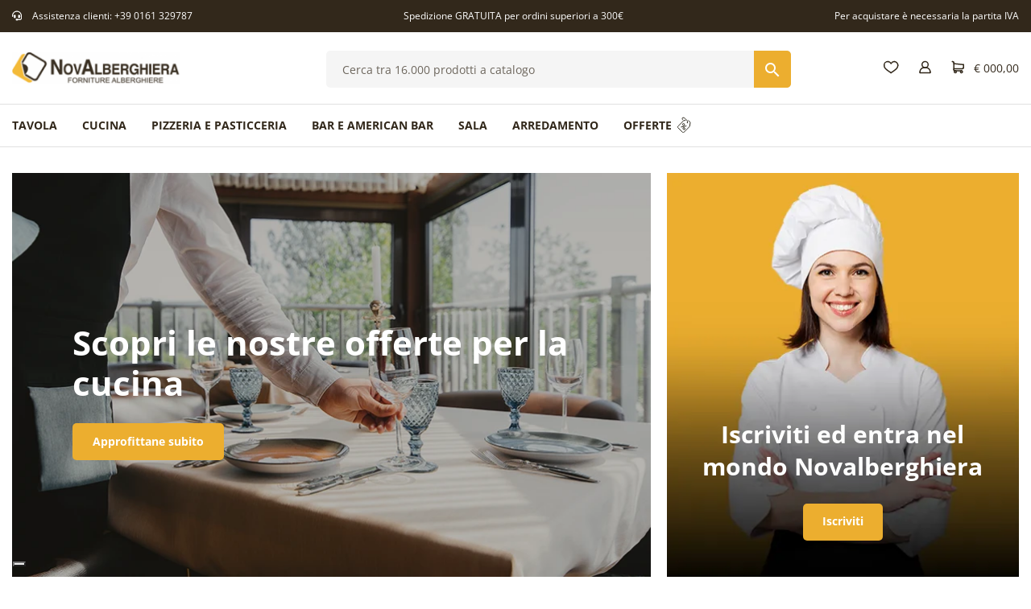

--- FILE ---
content_type: text/html; charset=utf-8
request_url: https://www.novalberghiera.it/?post_type=product&p=16439
body_size: 29761
content:
<!doctype html>
<html lang="it-IT">

  <head>
    
       <script src="https://code.jquery.com/jquery-3.6.0.min.js"></script>

  <meta charset="utf-8">


  <meta http-equiv="x-ua-compatible" content="ie=edge">



  <title>Forniture Alberghiere e per la Ristorazione | Novalberghiera</title>


<script data-keepinline="true">
    var cdcGtmApi = '//www.novalberghiera.it/module/cdc_googletagmanager/async';
    var ajaxShippingEvent = 1;
    var ajaxPaymentEvent = 1;

/* datalayer */
dataLayer = window.dataLayer || [];
    let cdcDatalayer = {"event":"homepage","pageCategory":"index","ecommerce":{"currency":"EUR"},"google_tag_params":{"ecomm_pagetype":"home"}};
    dataLayer.push(cdcDatalayer);

/* call to GTM Tag */
(function(w,d,s,l,i){w[l]=w[l]||[];w[l].push({'gtm.start':
new Date().getTime(),event:'gtm.js'});var f=d.getElementsByTagName(s)[0],
j=d.createElement(s),dl=l!='dataLayer'?'&l='+l:'';j.async=true;j.src=
'https://www.googletagmanager.com/gtm.js?id='+i+dl;f.parentNode.insertBefore(j,f);
})(window,document,'script','dataLayer','GTM-5X9VKCVN');

/* async call to avoid cache system for dynamic data */
dataLayer.push({
  'event': 'datalayer_ready'
});
</script>
  <meta name="description" content="Forniture alberghiere e prodotti per la ristorazione di altissima qualità. Acquista su Novalberghiera in modo facile e conveniente. Spedizione in tutta Italia!">
  <meta name="keywords" content="">
    <meta name="google-site-verification" content="TVtTJUHCQmtNPF-A1vnqijSCZgrPOIFOv5-yDCwV0TY" />

    
   
            <meta name="robots" content="index,follow">
    
      <link rel="canonical" href="https://www.novalberghiera.it/">
    
        
  
  
    
    <script type="application/ld+json">
  {
    "@context": "https://schema.org",
    "@type": "Organization",
    "name" : "novalberghiera",
    "url" : "https://www.novalberghiera.it/",
          "logo": {
        "@type": "ImageObject",
        "url":"https://www.novalberghiera.it/img/logo-1752226259.jpg"
      }
      }
</script>

<script type="application/ld+json">
  {
    "@context": "https://schema.org",
    "@type": "WebPage",
    "isPartOf": {
      "@type": "WebSite",
      "url":  "https://www.novalberghiera.it/",
      "name": "novalberghiera"
    },
    "name": "Forniture Alberghiere e per la Ristorazione | Novalberghiera",
    "url":  "https://www.novalberghiera.it/?post_type=product&amp;p=16439"
  }
</script>

  <script type="application/ld+json">
    {
      "@context": "https://schema.org",
      "@type": "WebSite",
      "url" : "https://www.novalberghiera.it/",
              "image": {
          "@type": "ImageObject",
          "url":"https://www.novalberghiera.it/img/logo-1752226259.jpg"
        },
            "potentialAction": {
        "@type": "SearchAction",
        "target": "https://www.novalberghiera.it/ricerca?search_query={search_term_string}",
        "query-input": "required name=search_term_string"
      }
    }
  </script>

  
  
  
  
  
  
    <meta property="og:title" content="Forniture Alberghiere e per la Ristorazione | Novalberghiera" />
    <meta property="og:description" content="Forniture alberghiere e prodotti per la ristorazione di altissima qualità. Acquista su Novalberghiera in modo facile e conveniente. Spedizione in tutta Italia!" />
    <meta property="og:url" content="https://www.novalberghiera.it/?post_type=product&amp;p=16439" />
    <meta property="og:site_name" content="novalberghiera" />
    <meta property="og:type" content="website" />  
  
  
  





  <meta name="viewport" content="width=device-width, initial-scale=1">



  <link rel="icon" type="image/vnd.microsoft.icon" href="https://www.novalberghiera.it/img/favicon.ico?1752226259">
  <link rel="shortcut icon" type="image/x-icon" href="https://www.novalberghiera.it/img/favicon.ico?1752226259">



  



  	

  <script type="text/javascript">
        var blockwishlistController = "https:\/\/www.novalberghiera.it\/module\/blockwishlist\/action";
        var ei_customer_type = 0;
        var ei_module_dir = "\/modules\/";
        var ei_pdf = "Fattura di cortesia";
        var ei_pec_required = 1;
        var ei_sdi_required = 1;
        var ei_select_invoice_type = "Seleziona il tipo fattura";
        var ei_xml = "Fattura Elettronica";
        var eitoken = "b9249c61ad381691d77103f4beeeecc6";
        var id_shop = 1;
        var prestashop = {"cart":{"products":[],"totals":{"total":{"type":"total","label":"Totale","amount":0,"value":"0,00\u00a0\u20ac"},"total_including_tax":{"type":"total","label":"Totale (tasse incl.)","amount":0,"value":"0,00\u00a0\u20ac"},"total_excluding_tax":{"type":"total","label":"Totale (tasse escl.)","amount":0,"value":"0,00\u00a0\u20ac"}},"subtotals":{"products":{"type":"products","label":"Totale parziale","amount":0,"value":"0,00\u00a0\u20ac"},"discounts":null,"shipping":{"type":"shipping","label":"Spedizione","amount":0,"value":""},"tax":null},"products_count":0,"summary_string":"0 articoli","vouchers":{"allowed":1,"added":[]},"discounts":[],"minimalPurchase":0,"minimalPurchaseRequired":""},"currency":{"id":1,"name":"Euro","iso_code":"EUR","iso_code_num":"978","sign":"\u20ac"},"customer":{"lastname":null,"firstname":null,"email":null,"birthday":null,"newsletter":null,"newsletter_date_add":null,"optin":null,"website":null,"company":null,"siret":null,"ape":null,"is_logged":false,"gender":{"type":null,"name":null},"addresses":[]},"country":{"id_zone":"1","id_currency":"0","call_prefix":"39","iso_code":"IT","active":"1","contains_states":"1","need_identification_number":"0","need_zip_code":"1","zip_code_format":"NNNNN","display_tax_label":"1","name":"Italia","id":10},"language":{"name":"Italiano (Italian)","iso_code":"it","locale":"it-IT","language_code":"it","active":"1","is_rtl":"0","date_format_lite":"d\/m\/Y","date_format_full":"d\/m\/Y H:i:s","id":1},"page":{"title":"","canonical":"https:\/\/www.novalberghiera.it\/","meta":{"title":"Forniture Alberghiere e per la Ristorazione | Novalberghiera","description":"Forniture alberghiere e prodotti per la ristorazione di altissima qualit\u00e0. Acquista su Novalberghiera in modo facile e conveniente. Spedizione in tutta Italia!","keywords":"","robots":"index"},"page_name":"index","body_classes":{"lang-it":true,"lang-rtl":false,"country-IT":true,"currency-EUR":true,"layout-full-width":true,"page-index":true,"tax-display-enabled":true,"page-customer-account":false},"admin_notifications":[],"password-policy":{"feedbacks":{"0":"Molto debole","1":"Debole","2":"Media","3":"Forte","4":"Molto forte","Straight rows of keys are easy to guess":"I tasti consecutivi sono facili da indovinare","Short keyboard patterns are easy to guess":"Gli schemi brevi sulla tastiera sono facili da indovinare","Use a longer keyboard pattern with more turns":"Utilizza uno schema pi\u00f9 lungo sulla tastiera con pi\u00f9 variazioni","Repeats like \"aaa\" are easy to guess":"Le ripetizioni come \u201caaa\u201d sono facili da indovinare","Repeats like \"abcabcabc\" are only slightly harder to guess than \"abc\"":"Le ripetizioni come \u201cabcabcabc\u201d sono solo leggermente pi\u00f9 difficili da indovinare rispetto ad \u201cabc\u201d","Sequences like abc or 6543 are easy to guess":"Le sequenze come \"abc\" o 6543 sono facili da indovinare","Recent years are easy to guess":"Gli anni recenti sono facili da indovinare","Dates are often easy to guess":"Le date sono spesso facili da indovinare","This is a top-10 common password":"Questa \u00e8 una delle 10 password pi\u00f9 comuni","This is a top-100 common password":"Questa \u00e8 una delle 100 password pi\u00f9 comuni","This is a very common password":"Questa password \u00e8 molto comune","This is similar to a commonly used password":"Questa password \u00e8 simile a un\u2019altra comunemente utilizzata","A word by itself is easy to guess":"Una parola di per s\u00e9 \u00e8 facile da indovinare","Names and surnames by themselves are easy to guess":"Nomi e cognomi sono di per s\u00e9 facili da indovinare","Common names and surnames are easy to guess":"Nomi e cognomi comuni sono facili da indovinare","Use a few words, avoid common phrases":"Utilizza diverse parole, evita le frasi comuni","No need for symbols, digits, or uppercase letters":"Nessun bisogno di simboli, cifre o lettere maiuscole","Avoid repeated words and characters":"Evita parole e caratteri ripetuti","Avoid sequences":"Evita le sequenze","Avoid recent years":"Evita gli anni recenti","Avoid years that are associated with you":"Evita gli anni associati a te","Avoid dates and years that are associated with you":"Evita date e anni associati a te","Capitalization doesn't help very much":"Le maiuscole non sono molto efficaci","All-uppercase is almost as easy to guess as all-lowercase":"Tutto maiuscolo \u00e8 quasi altrettanto facile da indovinare di tutto minuscolo","Reversed words aren't much harder to guess":"Le parole al contrario non sono molto pi\u00f9 difficili da indovinare","Predictable substitutions like '@' instead of 'a' don't help very much":"Sostituzioni prevedibili come \"@\" invece di \"a\" non sono molto efficaci","Add another word or two. Uncommon words are better.":"Aggiungi una o due parole in pi\u00f9. Le parole insolite sono pi\u00f9 sicure."}}},"shop":{"name":"novalberghiera","logo":"https:\/\/www.novalberghiera.it\/img\/logo-1752226259.jpg","stores_icon":"https:\/\/www.novalberghiera.it\/img\/logo_stores.png","favicon":"https:\/\/www.novalberghiera.it\/img\/favicon.ico"},"core_js_public_path":"\/themes\/","urls":{"base_url":"https:\/\/www.novalberghiera.it\/","current_url":"https:\/\/www.novalberghiera.it\/?post_type=product&p=16439","shop_domain_url":"https:\/\/www.novalberghiera.it","img_ps_url":"https:\/\/www.novalberghiera.it\/img\/","img_cat_url":"https:\/\/www.novalberghiera.it\/img\/c\/","img_lang_url":"https:\/\/www.novalberghiera.it\/img\/l\/","img_prod_url":"https:\/\/www.novalberghiera.it\/img\/p\/","img_manu_url":"https:\/\/www.novalberghiera.it\/img\/m\/","img_sup_url":"https:\/\/www.novalberghiera.it\/img\/su\/","img_ship_url":"https:\/\/www.novalberghiera.it\/img\/s\/","img_store_url":"https:\/\/www.novalberghiera.it\/img\/st\/","img_col_url":"https:\/\/www.novalberghiera.it\/img\/co\/","img_url":"https:\/\/www.novalberghiera.it\/themes\/novalberghiera\/assets\/img\/","css_url":"https:\/\/www.novalberghiera.it\/themes\/novalberghiera\/assets\/css\/","js_url":"https:\/\/www.novalberghiera.it\/themes\/novalberghiera\/assets\/js\/","pic_url":"https:\/\/www.novalberghiera.it\/upload\/","theme_assets":"https:\/\/www.novalberghiera.it\/themes\/novalberghiera\/assets\/","theme_dir":"https:\/\/www.novalberghiera.it\/themes\/novalberghiera\/","pages":{"address":"https:\/\/www.novalberghiera.it\/indirizzo","addresses":"https:\/\/www.novalberghiera.it\/indirizzi","authentication":"https:\/\/www.novalberghiera.it\/login","manufacturer":"https:\/\/www.novalberghiera.it\/marche","cart":"https:\/\/www.novalberghiera.it\/carrello","category":"https:\/\/www.novalberghiera.it\/index.php?controller=category","cms":"https:\/\/www.novalberghiera.it\/index.php?controller=cms","contact":"https:\/\/www.novalberghiera.it\/contattaci","discount":"https:\/\/www.novalberghiera.it\/buoni-sconto","guest_tracking":"https:\/\/www.novalberghiera.it\/tracciatura-ospite","history":"https:\/\/www.novalberghiera.it\/cronologia-ordini","identity":"https:\/\/www.novalberghiera.it\/dati-personali","index":"https:\/\/www.novalberghiera.it\/","my_account":"https:\/\/www.novalberghiera.it\/account","order_confirmation":"https:\/\/www.novalberghiera.it\/conferma-ordine","order_detail":"https:\/\/www.novalberghiera.it\/index.php?controller=order-detail","order_follow":"https:\/\/www.novalberghiera.it\/segui-ordine","order":"https:\/\/www.novalberghiera.it\/ordine","order_return":"https:\/\/www.novalberghiera.it\/index.php?controller=order-return","order_slip":"https:\/\/www.novalberghiera.it\/buono-ordine","pagenotfound":"https:\/\/www.novalberghiera.it\/pagina-non-trovata","password":"https:\/\/www.novalberghiera.it\/recupero-password","pdf_invoice":"https:\/\/www.novalberghiera.it\/index.php?controller=pdf-invoice","pdf_order_return":"https:\/\/www.novalberghiera.it\/index.php?controller=pdf-order-return","pdf_order_slip":"https:\/\/www.novalberghiera.it\/index.php?controller=pdf-order-slip","prices_drop":"https:\/\/www.novalberghiera.it\/offerte","product":"https:\/\/www.novalberghiera.it\/index.php?controller=product","registration":"https:\/\/www.novalberghiera.it\/registrazione","search":"https:\/\/www.novalberghiera.it\/ricerca","sitemap":"https:\/\/www.novalberghiera.it\/mappa-del-sito","stores":"https:\/\/www.novalberghiera.it\/negozi","supplier":"https:\/\/www.novalberghiera.it\/fornitori","new_products":"https:\/\/www.novalberghiera.it\/nuovi-prodotti","brands":"https:\/\/www.novalberghiera.it\/marche","register":"https:\/\/www.novalberghiera.it\/registrazione","order_login":"https:\/\/www.novalberghiera.it\/ordine?login=1"},"alternative_langs":[],"actions":{"logout":"https:\/\/www.novalberghiera.it\/?mylogout="},"no_picture_image":{"bySize":{"small_default":{"url":"https:\/\/www.novalberghiera.it\/img\/p\/it-default-small_default.jpg","width":98,"height":98},"cart_default":{"url":"https:\/\/www.novalberghiera.it\/img\/p\/it-default-cart_default.jpg","width":125,"height":125},"home_default":{"url":"https:\/\/www.novalberghiera.it\/img\/p\/it-default-home_default.jpg","width":300,"height":300},"medium_default":{"url":"https:\/\/www.novalberghiera.it\/img\/p\/it-default-medium_default.jpg","width":452,"height":452},"large_default":{"url":"https:\/\/www.novalberghiera.it\/img\/p\/it-default-large_default.jpg","width":800,"height":800}},"small":{"url":"https:\/\/www.novalberghiera.it\/img\/p\/it-default-small_default.jpg","width":98,"height":98},"medium":{"url":"https:\/\/www.novalberghiera.it\/img\/p\/it-default-home_default.jpg","width":300,"height":300},"large":{"url":"https:\/\/www.novalberghiera.it\/img\/p\/it-default-large_default.jpg","width":800,"height":800},"legend":""}},"configuration":{"display_taxes_label":true,"display_prices_tax_incl":false,"is_catalog":false,"show_prices":true,"opt_in":{"partner":false},"quantity_discount":{"type":"discount","label":"Sconto unit\u00e0"},"voucher_enabled":1,"return_enabled":0},"field_required":[],"breadcrumb":{"links":[{"title":"Home","url":"https:\/\/www.novalberghiera.it\/"}],"count":1},"link":{"protocol_link":"https:\/\/","protocol_content":"https:\/\/"},"time":1768863500,"static_token":"8a372b832307eed460db7ce50ca22ab5","token":"1cc41b94953951f5d52e450fad288c8c","debug":false};
        var productsAlreadyTagged = [];
        var psemailsubscription_subscription = "https:\/\/www.novalberghiera.it\/module\/ps_emailsubscription\/subscription";
        var psr_icon_color = "#F19D76";
        var removeFromWishlistUrl = "https:\/\/www.novalberghiera.it\/module\/blockwishlist\/action?action=deleteProductFromWishlist";
        var wishlistAddProductToCartUrl = "https:\/\/www.novalberghiera.it\/module\/blockwishlist\/action?action=addProductToCart";
        var wishlistUrl = "https:\/\/www.novalberghiera.it\/module\/blockwishlist\/view";
      </script>
		<link rel="stylesheet" href="https://www.novalberghiera.it/themes/novalberghiera/assets/css/theme.css" media="all">
		<link rel="stylesheet" href="https://www.novalberghiera.it/modules/blockreassurance/views/dist/front.css" media="all">
		<link rel="stylesheet" href="https://www.novalberghiera.it/modules/ps_socialfollow/views/css/ps_socialfollow.css" media="all">
		<link rel="stylesheet" href="https://www.novalberghiera.it/modules/ps_searchbar/ps_searchbar.css" media="all">
		<link rel="stylesheet" href="https://www.novalberghiera.it/modules/creativeelements/views/css/frontend.min.css?v=2.12.0" media="all">
		<link rel="stylesheet" href="https://www.novalberghiera.it/modules/creativeelements/views/css/ce/1020101.css?v=1768836305" media="all">
		<link rel="stylesheet" href="https://www.novalberghiera.it/modules/creativeelements/views/css/ce/5010000.css?v=1768833795" media="all">
		<link rel="stylesheet" href="https://www.novalberghiera.it/modules/creativeelements/views/css/ce/6010000.css?v=1768833807" media="all">
		<link rel="stylesheet" href="https://www.novalberghiera.it/modules/creativeelements/views/css/ce/9010000.css?v=1752720935" media="all">
		<link rel="stylesheet" href="https://www.novalberghiera.it/modules/creativeelements/views/css/ce/10010000.css?v=1752720935" media="all">
		<link rel="stylesheet" href="https://www.novalberghiera.it/modules/creativeelements/views/css/ce/11010000.css?v=1752720935" media="all">
		<link rel="stylesheet" href="https://www.novalberghiera.it/modules/creativeelements/views/css/ce/12010000.css?v=1752720935" media="all">
		<link rel="stylesheet" href="https://www.novalberghiera.it/modules/creativeelements/views/css/ce/3010000.css?v=1752743851" media="all">
		<link rel="stylesheet" href="https://www.novalberghiera.it/modules/creativeelements/views/css/ce/2010000.css?v=1761221954" media="all">
		<link rel="stylesheet" href="https://www.novalberghiera.it/modules/creativeelements/views/lib/ceicons/ceicons.min.css?v=2.12.0" media="all">
		<link rel="stylesheet" href="https://www.novalberghiera.it/modules/creativeelements/views/lib/animations/animations.min.css?v=2.12.0" media="all">
		<link rel="stylesheet" href="https://www.novalberghiera.it/modules/creativeelements/views/lib/swiper/css/swiper.min.css?v=11.1.12" media="all">
		<link rel="stylesheet" href="https://www.novalberghiera.it/modules/creativeelements/views/lib/ceicons/ceicons.min.css?v=2.12.0" media="all">
		<link rel="stylesheet" href="https://www.novalberghiera.it/modules/prestablog/views/css/grid-for-1-7-module.css" media="all">
		<link rel="stylesheet" href="https://www.novalberghiera.it/modules/ets_contactform7/views/css/date.css" media="all">
		<link rel="stylesheet" href="https://www.novalberghiera.it/modules/ets_contactform7/views/css/style.css" media="all">
		<link rel="stylesheet" href="https://www.novalberghiera.it/modules/einvoice/views/css/jquery-confirm.min.css" media="all">
		<link rel="stylesheet" href="https://www.novalberghiera.it/modules/einvoice/views/css/einvoice.css" media="all">
		<link rel="stylesheet" href="https://www.novalberghiera.it/themes/novalberghiera/modules/leobootstrapmenu/views/css/megamenu.css" media="all">
		<link rel="stylesheet" href="https://www.novalberghiera.it/modules/leobootstrapmenu/views/css/leomenusidebar.css" media="all">
		<link rel="stylesheet" href="https://www.novalberghiera.it/js/jquery/ui/themes/base/minified/jquery-ui.min.css" media="all">
		<link rel="stylesheet" href="https://www.novalberghiera.it/js/jquery/plugins/timepicker/jquery-ui-timepicker-addon.css" media="all">
		<link rel="stylesheet" href="https://www.novalberghiera.it/js/jquery/ui/themes/base/minified/jquery.ui.theme.min.css" media="all">
		<link rel="stylesheet" href="https://www.novalberghiera.it/modules/blockwishlist/public/wishlist.css" media="all">
		<link rel="stylesheet" href="https://www.novalberghiera.it/js/jquery/plugins/fancybox/jquery.fancybox.css" media="all">
		<link rel="stylesheet" href="https://www.novalberghiera.it/modules/ps_imageslider/css/homeslider.css" media="all">
		<link rel="stylesheet" href="https://www.novalberghiera.it/themes/novalberghiera/assets/css/all.css" media="all">
		<link rel="stylesheet" href="https://www.novalberghiera.it/themes/novalberghiera/assets/css/owl.carousel.css" media="all">
		<link rel="stylesheet" href="https://www.novalberghiera.it/themes/novalberghiera/assets/css/layout.css" media="all">
		<link rel="stylesheet" href="https://www.novalberghiera.it/themes/novalberghiera/assets/css/mains.css" media="all">
		<link rel="stylesheet" href="https://www.novalberghiera.it/themes/novalberghiera/assets/css/statics.css" media="all">
		<link rel="stylesheet" href="https://www.novalberghiera.it/themes/novalberghiera/assets/css/responsive.css" media="all">
		<link rel="stylesheet" href="https://www.novalberghiera.it/themes/novalberghiera/assets/css/scrollbox.min.css" media="all">
	
	


	<script>
			var ceFrontendConfig = {"environmentMode":{"edit":false,"wpPreview":false},"is_rtl":false,"breakpoints":{"xs":0,"sm":480,"md":768,"lg":1025,"xl":1440,"xxl":1600},"version":"2.12.0","urls":{"assets":"\/modules\/creativeelements\/views\/"},"productQuickView":0,"settings":{"general":{"elementor_global_image_lightbox":"1","elementor_lightbox_enable_counter":"yes","elementor_lightbox_enable_fullscreen":"yes","elementor_lightbox_enable_zoom":"yes","elementor_lightbox_title_src":"title","elementor_lightbox_description_src":"caption"},"editorPreferences":[]},"post":{"id":0,"title":"","excerpt":""}};
		</script>
        <link rel="preload" href="/modules/creativeelements/views/lib/ceicons/fonts/ceicons.woff2?8goggd" as="font" type="font/woff2" crossorigin>
        


      <link rel="prev" href="https://www.novalberghiera.it/?p=16438" />
    <link rel="prefetch" href="https://www.novalberghiera.it/?p=16438" />     
        <script type="application/ld+json">
            {
            "@context": "https://schema.org",
            "@type": "WebSite",
            "url": "https://www.novalberghiera.it/",
            "potentialAction": {
            "@type": "SearchAction",
            "target": "https://www.novalberghiera.it/ricerca?controller=search&amp;s={search_term_string}",
            "query-input": "required name=search_term_string"
            }
            }
        </script>
    
<script type="text/javascript">
var url_basic_ets ='https://www.novalberghiera.it/';
var link_contact_ets ='https://www.novalberghiera.it/module/ets_contactform7/contact';
</script><script src="https://cdn.brevo.com/js/sdk-loader.js" async></script>
<script>
    window.Brevo = window.Brevo || [];
    Brevo.push([
        "init",
        {
            client_key: "mjnhueu3amxlzw0ffey307e6",
            email_id: "",
        },
    ]);
</script>

<script type="text/javascript">
	
	var FancyboxI18nClose = "Vicino";
	var FancyboxI18nNext = "Il prossimo";
	var FancyboxI18nPrev = "Precedente";
	var current_link = "http://www.novalberghiera.it/";		
	var currentURL = window.location;
	currentURL = String(currentURL);
	currentURL = currentURL.replace("https://","").replace("http://","").replace("www.","").replace( /#\w*/, "" );
	current_link = current_link.replace("https://","").replace("http://","").replace("www.","");
	var text_warning_select_txt = "Seleziona una da rimuovere?";
	var text_confirm_remove_txt = "Sei sicuro di voler rimuovere le fila piè di pagina?";
	var close_bt_txt = "Vicino";
	var list_menu = [];
	var list_menu_tmp = {};
	var list_tab = [];
	var isHomeMenu = 0;
	
</script>



	 


<style type="text/css">@font-face {font-family:Open Sans;font-style:normal;font-weight:300 800;src:url(/cf-fonts/v/open-sans/5.0.20/vietnamese/wght/normal.woff2);unicode-range:U+0102-0103,U+0110-0111,U+0128-0129,U+0168-0169,U+01A0-01A1,U+01AF-01B0,U+0300-0301,U+0303-0304,U+0308-0309,U+0323,U+0329,U+1EA0-1EF9,U+20AB;font-display:swap;}@font-face {font-family:Open Sans;font-style:normal;font-weight:300 800;src:url(/cf-fonts/v/open-sans/5.0.20/greek-ext/wght/normal.woff2);unicode-range:U+1F00-1FFF;font-display:swap;}@font-face {font-family:Open Sans;font-style:normal;font-weight:300 800;src:url(/cf-fonts/v/open-sans/5.0.20/latin-ext/wght/normal.woff2);unicode-range:U+0100-02AF,U+0304,U+0308,U+0329,U+1E00-1E9F,U+1EF2-1EFF,U+2020,U+20A0-20AB,U+20AD-20CF,U+2113,U+2C60-2C7F,U+A720-A7FF;font-display:swap;}@font-face {font-family:Open Sans;font-style:normal;font-weight:300 800;src:url(/cf-fonts/v/open-sans/5.0.20/greek/wght/normal.woff2);unicode-range:U+0370-03FF;font-display:swap;}@font-face {font-family:Open Sans;font-style:normal;font-weight:300 800;src:url(/cf-fonts/v/open-sans/5.0.20/cyrillic-ext/wght/normal.woff2);unicode-range:U+0460-052F,U+1C80-1C88,U+20B4,U+2DE0-2DFF,U+A640-A69F,U+FE2E-FE2F;font-display:swap;}@font-face {font-family:Open Sans;font-style:normal;font-weight:300 800;src:url(/cf-fonts/v/open-sans/5.0.20/hebrew/wght/normal.woff2);unicode-range:U+0590-05FF,U+200C-2010,U+20AA,U+25CC,U+FB1D-FB4F;font-display:swap;}@font-face {font-family:Open Sans;font-style:normal;font-weight:300 800;src:url(/cf-fonts/v/open-sans/5.0.20/cyrillic/wght/normal.woff2);unicode-range:U+0301,U+0400-045F,U+0490-0491,U+04B0-04B1,U+2116;font-display:swap;}@font-face {font-family:Open Sans;font-style:normal;font-weight:300 800;src:url(/cf-fonts/v/open-sans/5.0.20/latin/wght/normal.woff2);unicode-range:U+0000-00FF,U+0131,U+0152-0153,U+02BB-02BC,U+02C6,U+02DA,U+02DC,U+0304,U+0308,U+0329,U+2000-206F,U+2074,U+20AC,U+2122,U+2191,U+2193,U+2212,U+2215,U+FEFF,U+FFFD;font-display:swap;}@font-face {font-family:Open Sans;font-style:italic;font-weight:300 800;src:url(/cf-fonts/v/open-sans/5.0.20/cyrillic-ext/wght/italic.woff2);unicode-range:U+0460-052F,U+1C80-1C88,U+20B4,U+2DE0-2DFF,U+A640-A69F,U+FE2E-FE2F;font-display:swap;}@font-face {font-family:Open Sans;font-style:italic;font-weight:300 800;src:url(/cf-fonts/v/open-sans/5.0.20/vietnamese/wght/italic.woff2);unicode-range:U+0102-0103,U+0110-0111,U+0128-0129,U+0168-0169,U+01A0-01A1,U+01AF-01B0,U+0300-0301,U+0303-0304,U+0308-0309,U+0323,U+0329,U+1EA0-1EF9,U+20AB;font-display:swap;}@font-face {font-family:Open Sans;font-style:italic;font-weight:300 800;src:url(/cf-fonts/v/open-sans/5.0.20/cyrillic/wght/italic.woff2);unicode-range:U+0301,U+0400-045F,U+0490-0491,U+04B0-04B1,U+2116;font-display:swap;}@font-face {font-family:Open Sans;font-style:italic;font-weight:300 800;src:url(/cf-fonts/v/open-sans/5.0.20/greek-ext/wght/italic.woff2);unicode-range:U+1F00-1FFF;font-display:swap;}@font-face {font-family:Open Sans;font-style:italic;font-weight:300 800;src:url(/cf-fonts/v/open-sans/5.0.20/greek/wght/italic.woff2);unicode-range:U+0370-03FF;font-display:swap;}@font-face {font-family:Open Sans;font-style:italic;font-weight:300 800;src:url(/cf-fonts/v/open-sans/5.0.20/latin/wght/italic.woff2);unicode-range:U+0000-00FF,U+0131,U+0152-0153,U+02BB-02BC,U+02C6,U+02DA,U+02DC,U+0304,U+0308,U+0329,U+2000-206F,U+2074,U+20AC,U+2122,U+2191,U+2193,U+2212,U+2215,U+FEFF,U+FFFD;font-display:swap;}@font-face {font-family:Open Sans;font-style:italic;font-weight:300 800;src:url(/cf-fonts/v/open-sans/5.0.20/latin-ext/wght/italic.woff2);unicode-range:U+0100-02AF,U+0304,U+0308,U+0329,U+1E00-1E9F,U+1EF2-1EFF,U+2020,U+20A0-20AB,U+20AD-20CF,U+2113,U+2C60-2C7F,U+A720-A7FF;font-display:swap;}@font-face {font-family:Open Sans;font-style:italic;font-weight:300 800;src:url(/cf-fonts/v/open-sans/5.0.20/hebrew/wght/italic.woff2);unicode-range:U+0590-05FF,U+200C-2010,U+20AA,U+25CC,U+FB1D-FB4F;font-display:swap;}</style>    
  </head>

  <body id="index" class="lang-it country-it currency-eur layout-full-width page-index tax-display-enabled ce-kit-1">

    
      <!-- Google Tag Manager (noscript) -->
<noscript><iframe src="https://www.googletagmanager.com/ns.html?id=GTM-5X9VKCVN"
height="0" width="0" style="display:none;visibility:hidden"></iframe></noscript>
<!-- End Google Tag Manager (noscript) -->

    

    <main>
      
              

      <header id="header">
        
          	
  <div class="header-banner">
    
  </div>

<div class="header-message-wrapper">
	<div class="container">
		<div class="top_message">
			<div class="header-assistenza"><p class="ico_assistenza">Assistenza clienti: <a href="tel:+390161329787">+39 0161 329787</a></p></div>
			<div class="header-spedizione"><p>Spedizione GRATUITA per ordini superiori a 300€</p></div>
			<div class="header-partita"><p>Per acquistare è necessaria la partita IVA</p></div>
		</div>
	</div>
</div>

  <nav class="header-nav">
    <div class="container">
	    <div class="hidden-md-up text-sm-center mobile">
          <div class="float-xs-left" id="menu-icon">
            <span class="menu-ico"></span>
          </div>
		  
          <div class="float-xs-right" id="_mobile_cart"></div>          
		      <div class="float-xs-right" id="_mobile_user_info"></div>
			  <div class="float-xs-right" id="_mobile_whislist"></div>			  
			  <div class="top-logo" id="_mobile_logo"></div>
			  <div class="clearfix"></div>
        </div>
    </div>
  </nav>



  <div class="header-top">
    <div class="container">
       <div class="row">
        <div class="col-md-2 hidden-sm-down" id="_desktop_logo">
            <div class="logo-text">
			  <a href="https://www.novalberghiera.it/">
				<img class="logo img-responsive no-fixed" src="https://www.novalberghiera.it/themes/novalberghiera/assets/images/logo.png" alt="novalberghiera">
				<img class="logo img-responsive fixed" src="https://www.novalberghiera.it/themes/novalberghiera/assets/images/logo.png" alt="novalberghiera">
			  </a>
			</div>
        </div>
        <div class="header-top-right col-md-10 col-sm-12 position-static1">
          <div class="search-control">	
	<div id="search_widget" class="search-widgets" data-search-controller-url="//www.novalberghiera.it/ricerca">		
		<form method="get" action="//www.novalberghiera.it/ricerca">
			<div class="search-control-content">
				<div class="search-control-inner">					
					<input type="hidden" name="controller" value="search">
					<input type="text" name="s" value="" placeholder="Cerca tra 16.000 prodotti a catalogo" aria-label="Cerca">
					<button type="submit">
						<i class="material-icons search" aria-hidden="true">search</i>
					</button>
					<i class="material-icons clear" aria-hidden="true">clear</i>
				</div>
			</div>
		</form>
	</div>
</div>

<div id="_desktop_cart">
  <div class="blockcart cart-preview inactive" data-refresh-url="//www.novalberghiera.it/module/ps_shoppingcart/ajax">
    <div class="header">
              <span class="cart-ico"></span>
		<span class="name hidden-sm-down">
					€&nbsp;000,00
				
		</span>
        <span class="cart-products-count">0</span>
          </div>
  </div>
</div>

<div id="_desktop_user_info">
  <div class="user-info">
          <a
		class="account"
        href="https://www.novalberghiera.it/account"
        title="Accedi al tuo account cliente"
        rel="nofollow"
      >
       <span class="accedi-ico"></span>
	   <span class="name hidden-sm-down">Accedi</span>
      </a>
      </div>
</div>
<div id="_desktop_whislist">
<div class="whislist">
  <a href="https://www.novalberghiera.it/module/blockwishlist/lists">
	<i class="material-icons _whislist"></i>
  </a>
</div>
</div>

          
        </div>
      </div>
      
      <div id="mobile_top_menu_wrapper" class="row hidden-md-up" style="display:none;">
    <div class="top-menu-mobile-head">
                  <div class="logo-text">
                <a href="https://www.novalberghiera.it/">
                  <img class="logo img-responsive no-fixed" src="https://www.novalberghiera.it/themes/novalberghiera/assets/images/logo.png" alt="novalberghiera">
				  <img class="logo img-responsive fixed" src="https://www.novalberghiera.it/themes/novalberghiera/assets/images/logo.png" alt="novalberghiera">
                </a>
              </div>
                <span class="close-menu"></span>
    </div>
        <div class="js-top-menu mobile" id="_mobile_top_menu"></div>
        <div class="js-top-menu-bottom">
          <div id="_mobile_currency_selector"></div>
          <div id="_mobile_language_selector"></div>
          <div id="_mobile_contact_link"></div>
        </div>
      </div>
    </div>
  </div>
  

	<div class="nav-primary-container">
		<div class="nav-primary">
			<div class="container">
			

<div class="menu js-top-menu position-static hidden-sm-down" id="_desktop_top_menu">
    
          <ul class="top-menu" id="top-menu" data-depth="0">
                    <li class="category" id="category-3">
                          <a
                class="dropdown-item"
                href="https://www.novalberghiera.it/3-buffet" data-depth="0"
                              >
                                                                      <span class="float-xs-right hidden-md-up">
                    <span data-target="#top_sub_menu_32654" data-toggle="collapse" class="navbar-toggler collapse-icons">
                      <i class="material-icons add">&#xE313;</i>
                      <i class="material-icons remove">&#xE316;</i>
                    </span>
                  </span>
                                Buffet
              </a>
                            <div  class="popover sub-menu js-sub-menu collapse" id="top_sub_menu_32654">
                
          <ul class="top-menu"  data-depth="1">
                    <li class="category" id="category-25">
                          <a
                class="dropdown-item dropdown-submenu"
                href="https://www.novalberghiera.it/25-chafing-dish-e-tutto-quanto-per-buffet" data-depth="1"
                              >
                                Chafing dish e tutto quanto per buffet
              </a>
                          </li>
                    <li class="category" id="category-26">
                          <a
                class="dropdown-item dropdown-submenu"
                href="https://www.novalberghiera.it/26-buffet-piatti-porcellana" data-depth="1"
                              >
                                BUFFET PIATTI PORCELLANA
              </a>
                          </li>
                    <li class="category" id="category-27">
                          <a
                class="dropdown-item dropdown-submenu"
                href="https://www.novalberghiera.it/27-cesterie" data-depth="1"
                              >
                                Cesterie
              </a>
                          </li>
                    <li class="category" id="category-135">
                          <a
                class="dropdown-item dropdown-submenu"
                href="https://www.novalberghiera.it/135-piatti-melamina-e-ardesie" data-depth="1"
                              >
                                Piatti melamina e ardesie
              </a>
                          </li>
                    <li class="category" id="category-138">
                          <a
                class="dropdown-item dropdown-submenu"
                href="https://www.novalberghiera.it/138-specchi-e-sculture-ghiaccio" data-depth="1"
                              >
                                Specchi e sculture ghiaccio
              </a>
                          </li>
              </ul>
    
              </div>
                          </li>
                    <li class="category" id="category-6">
                          <a
                class="dropdown-item"
                href="https://www.novalberghiera.it/6-pizzeria" data-depth="0"
                              >
                                                                      <span class="float-xs-right hidden-md-up">
                    <span data-target="#top_sub_menu_28666" data-toggle="collapse" class="navbar-toggler collapse-icons">
                      <i class="material-icons add">&#xE313;</i>
                      <i class="material-icons remove">&#xE316;</i>
                    </span>
                  </span>
                                Pizzeria
              </a>
                            <div  class="popover sub-menu js-sub-menu collapse" id="top_sub_menu_28666">
                
          <ul class="top-menu"  data-depth="1">
                    <li class="category" id="category-7">
                          <a
                class="dropdown-item dropdown-submenu"
                href="https://www.novalberghiera.it/7-accessori-pizzeria" data-depth="1"
                              >
                                Accessori pizzeria
              </a>
                          </li>
                    <li class="category" id="category-43">
                          <a
                class="dropdown-item dropdown-submenu"
                href="https://www.novalberghiera.it/43-macchine-pizzeria" data-depth="1"
                              >
                                Macchine pizzeria
              </a>
                          </li>
              </ul>
    
              </div>
                          </li>
                    <li class="category" id="category-9">
                          <a
                class="dropdown-item"
                href="https://www.novalberghiera.it/9-cucina" data-depth="0"
                              >
                                                                      <span class="float-xs-right hidden-md-up">
                    <span data-target="#top_sub_menu_71115" data-toggle="collapse" class="navbar-toggler collapse-icons">
                      <i class="material-icons add">&#xE313;</i>
                      <i class="material-icons remove">&#xE316;</i>
                    </span>
                  </span>
                                Cucina
              </a>
                            <div  class="popover sub-menu js-sub-menu collapse" id="top_sub_menu_71115">
                
          <ul class="top-menu"  data-depth="1">
                    <li class="category" id="category-30">
                          <a
                class="dropdown-item dropdown-submenu"
                href="https://www.novalberghiera.it/30-coltellerie-e-taglieri" data-depth="1"
                              >
                                                                      <span class="float-xs-right hidden-md-up">
                    <span data-target="#top_sub_menu_90173" data-toggle="collapse" class="navbar-toggler collapse-icons">
                      <i class="material-icons add">&#xE313;</i>
                      <i class="material-icons remove">&#xE316;</i>
                    </span>
                  </span>
                                Coltellerie e taglieri
              </a>
                            <div  class="collapse" id="top_sub_menu_90173">
                
          <ul class="top-menu"  data-depth="2">
                    <li class="category" id="category-101">
                          <a
                class="dropdown-item"
                href="https://www.novalberghiera.it/101-taglieri-legno-e-sintetici" data-depth="2"
                              >
                                Taglieri legno e sintetici
              </a>
                          </li>
                    <li class="category" id="category-115">
                          <a
                class="dropdown-item"
                href="https://www.novalberghiera.it/115-coltelli-cucina-e-tavola" data-depth="2"
                              >
                                Coltelli cucina e tavola
              </a>
                          </li>
                    <li class="category" id="category-120">
                          <a
                class="dropdown-item"
                href="https://www.novalberghiera.it/120-guanti-cucina-e-antinfortunistica" data-depth="2"
                              >
                                Guanti cucina e antinfortunistica
              </a>
                          </li>
                    <li class="category" id="category-36">
                          <a
                class="dropdown-item"
                href="https://www.novalberghiera.it/36-accessori-cucina-scavini-pelapatate-ecc" data-depth="2"
                              >
                                Accessori cucina/scavini-pelapatate ecc
              </a>
                          </li>
              </ul>
    
              </div>
                          </li>
                    <li class="category" id="category-69">
                          <a
                class="dropdown-item dropdown-submenu"
                href="https://www.novalberghiera.it/69-cucina-cottura" data-depth="1"
                              >
                                                                      <span class="float-xs-right hidden-md-up">
                    <span data-target="#top_sub_menu_66931" data-toggle="collapse" class="navbar-toggler collapse-icons">
                      <i class="material-icons add">&#xE313;</i>
                      <i class="material-icons remove">&#xE316;</i>
                    </span>
                  </span>
                                Cucina Cottura
              </a>
                            <div  class="collapse" id="top_sub_menu_66931">
                
          <ul class="top-menu"  data-depth="2">
                    <li class="category" id="category-109">
                          <a
                class="dropdown-item"
                href="https://www.novalberghiera.it/109-cucine-cottura" data-depth="2"
                              >
                                Cucine cottura
              </a>
                          </li>
                    <li class="category" id="category-102">
                          <a
                class="dropdown-item"
                href="https://www.novalberghiera.it/102-friggitrici-cuociriso" data-depth="2"
                              >
                                Friggitrici/cuociriso
              </a>
                          </li>
                    <li class="category" id="category-123">
                          <a
                class="dropdown-item"
                href="https://www.novalberghiera.it/123-salamandre-affumicatori" data-depth="2"
                              >
                                Salamandre/affumicatori
              </a>
                          </li>
                    <li class="category" id="category-132">
                          <a
                class="dropdown-item"
                href="https://www.novalberghiera.it/132-barbecue" data-depth="2"
                              >
                                barbecue
              </a>
                          </li>
              </ul>
    
              </div>
                          </li>
                    <li class="category" id="category-143">
                          <a
                class="dropdown-item dropdown-submenu"
                href="https://www.novalberghiera.it/143-cucina-frigoriferi" data-depth="1"
                              >
                                                                      <span class="float-xs-right hidden-md-up">
                    <span data-target="#top_sub_menu_71453" data-toggle="collapse" class="navbar-toggler collapse-icons">
                      <i class="material-icons add">&#xE313;</i>
                      <i class="material-icons remove">&#xE316;</i>
                    </span>
                  </span>
                                Cucina frigoriferi
              </a>
                            <div  class="collapse" id="top_sub_menu_71453">
                
          <ul class="top-menu"  data-depth="2">
                    <li class="category" id="category-144">
                          <a
                class="dropdown-item"
                href="https://www.novalberghiera.it/144-frigoriferi-congelatori" data-depth="2"
                              >
                                Frigoriferi, Congelatori
              </a>
                          </li>
              </ul>
    
              </div>
                          </li>
                    <li class="category" id="category-52">
                          <a
                class="dropdown-item dropdown-submenu"
                href="https://www.novalberghiera.it/52-macchine-elettriche" data-depth="1"
                              >
                                                                      <span class="float-xs-right hidden-md-up">
                    <span data-target="#top_sub_menu_47037" data-toggle="collapse" class="navbar-toggler collapse-icons">
                      <i class="material-icons add">&#xE313;</i>
                      <i class="material-icons remove">&#xE316;</i>
                    </span>
                  </span>
                                Macchine elettriche
              </a>
                            <div  class="collapse" id="top_sub_menu_47037">
                
          <ul class="top-menu"  data-depth="2">
                    <li class="category" id="category-54">
                          <a
                class="dropdown-item"
                href="https://www.novalberghiera.it/54-mixer-ad-immersione" data-depth="2"
                              >
                                Mixer ad immersione
              </a>
                          </li>
                    <li class="category" id="category-56">
                          <a
                class="dropdown-item"
                href="https://www.novalberghiera.it/56-macchine-pasta" data-depth="2"
                              >
                                Macchine pasta
              </a>
                          </li>
                    <li class="category" id="category-99">
                          <a
                class="dropdown-item"
                href="https://www.novalberghiera.it/99-sottovuoto-roner-sigillatrici" data-depth="2"
                              >
                                Sottovuoto/roner/sigillatrici
              </a>
                          </li>
                    <li class="category" id="category-67">
                          <a
                class="dropdown-item"
                href="https://www.novalberghiera.it/67-affettatrici" data-depth="2"
                              >
                                Affettatrici
              </a>
                          </li>
                    <li class="category" id="category-68">
                          <a
                class="dropdown-item"
                href="https://www.novalberghiera.it/68-piani-caldi-scaldapiatti" data-depth="2"
                              >
                                Piani caldi/scaldapiatti
              </a>
                          </li>
                    <li class="category" id="category-70">
                          <a
                class="dropdown-item"
                href="https://www.novalberghiera.it/70-tritacarne-grattugia" data-depth="2"
                              >
                                Tritacarne/grattugia
              </a>
                          </li>
                    <li class="category" id="category-71">
                          <a
                class="dropdown-item"
                href="https://www.novalberghiera.it/71-robot-tagliaverdure-pelapatate" data-depth="2"
                              >
                                Robot/tagliaverdure/pelapatate
              </a>
                          </li>
                    <li class="category" id="category-94">
                          <a
                class="dropdown-item"
                href="https://www.novalberghiera.it/94-impastatrici-e-planetarie" data-depth="2"
                              >
                                Impastatrici e planetarie
              </a>
                          </li>
              </ul>
    
              </div>
                          </li>
                    <li class="category" id="category-63">
                          <a
                class="dropdown-item dropdown-submenu"
                href="https://www.novalberghiera.it/63-termometri" data-depth="1"
                              >
                                                                      <span class="float-xs-right hidden-md-up">
                    <span data-target="#top_sub_menu_22801" data-toggle="collapse" class="navbar-toggler collapse-icons">
                      <i class="material-icons add">&#xE313;</i>
                      <i class="material-icons remove">&#xE316;</i>
                    </span>
                  </span>
                                Termometri
              </a>
                            <div  class="collapse" id="top_sub_menu_22801">
                
          <ul class="top-menu"  data-depth="2">
                    <li class="category" id="category-112">
                          <a
                class="dropdown-item"
                href="https://www.novalberghiera.it/112-termometri-per-alimenti" data-depth="2"
                              >
                                Termometri per alimenti
              </a>
                          </li>
              </ul>
    
              </div>
                          </li>
                    <li class="category" id="category-47">
                          <a
                class="dropdown-item dropdown-submenu"
                href="https://www.novalberghiera.it/47-pentolame" data-depth="1"
                              >
                                                                      <span class="float-xs-right hidden-md-up">
                    <span data-target="#top_sub_menu_9036" data-toggle="collapse" class="navbar-toggler collapse-icons">
                      <i class="material-icons add">&#xE313;</i>
                      <i class="material-icons remove">&#xE316;</i>
                    </span>
                  </span>
                                Pentolame
              </a>
                            <div  class="collapse" id="top_sub_menu_9036">
                
          <ul class="top-menu"  data-depth="2">
                    <li class="category" id="category-100">
                          <a
                class="dropdown-item"
                href="https://www.novalberghiera.it/100-pentole-inox-extra-pesante" data-depth="2"
                              >
                                Pentole Inox Extra Pesante
              </a>
                          </li>
                    <li class="category" id="category-110">
                          <a
                class="dropdown-item"
                href="https://www.novalberghiera.it/110-vasche-gn-inox-e-alluminio" data-depth="2"
                              >
                                Vasche GN inox e alluminio
              </a>
                          </li>
                    <li class="category" id="category-131">
                          <a
                class="dropdown-item"
                href="https://www.novalberghiera.it/131-pentole-ferro-smalto-e-ghisa" data-depth="2"
                              >
                                Pentole ferro, smalto e ghisa
              </a>
                          </li>
                    <li class="category" id="category-136">
                          <a
                class="dropdown-item"
                href="https://www.novalberghiera.it/136-pentole-inox-cuocipasta" data-depth="2"
                              >
                                Pentole Inox + cuocipasta
              </a>
                          </li>
                    <li class="category" id="category-137">
                          <a
                class="dropdown-item"
                href="https://www.novalberghiera.it/137-pentole-alluminio-e-antiaderente" data-depth="2"
                              >
                                Pentole alluminio e antiaderente
              </a>
                          </li>
                    <li class="category" id="category-139">
                          <a
                class="dropdown-item"
                href="https://www.novalberghiera.it/139-gn-policarbonato-melamina-barattoli" data-depth="2"
                              >
                                gn policarbonato/melamina/barattoli
              </a>
                          </li>
                    <li class="category" id="category-142">
                          <a
                class="dropdown-item"
                href="https://www.novalberghiera.it/142-pentole-inox-trimetallo" data-depth="2"
                              >
                                Pentole inox trimetallo
              </a>
                          </li>
                    <li class="category" id="category-64">
                          <a
                class="dropdown-item"
                href="https://www.novalberghiera.it/64-pentole-rame" data-depth="2"
                              >
                                Pentole rame
              </a>
                          </li>
                    <li class="category" id="category-57">
                          <a
                class="dropdown-item"
                href="https://www.novalberghiera.it/57-ghisa-piastre-fondute" data-depth="2"
                              >
                                Ghisa piastre/fondute
              </a>
                          </li>
              </ul>
    
              </div>
                          </li>
                    <li class="category" id="category-50">
                          <a
                class="dropdown-item dropdown-submenu"
                href="https://www.novalberghiera.it/50-utensili-cucina" data-depth="1"
                              >
                                                                      <span class="float-xs-right hidden-md-up">
                    <span data-target="#top_sub_menu_56054" data-toggle="collapse" class="navbar-toggler collapse-icons">
                      <i class="material-icons add">&#xE313;</i>
                      <i class="material-icons remove">&#xE316;</i>
                    </span>
                  </span>
                                Utensili cucina
              </a>
                            <div  class="collapse" id="top_sub_menu_56054">
                
          <ul class="top-menu"  data-depth="2">
                    <li class="category" id="category-111">
                          <a
                class="dropdown-item"
                href="https://www.novalberghiera.it/111-colini-colapasta-chinois" data-depth="2"
                              >
                                Colini / Colapasta / Chinois
              </a>
                          </li>
                    <li class="category" id="category-51">
                          <a
                class="dropdown-item"
                href="https://www.novalberghiera.it/51-mestolame-fruste" data-depth="2"
                              >
                                Mestolame/fruste
              </a>
                          </li>
                    <li class="category" id="category-55">
                          <a
                class="dropdown-item"
                href="https://www.novalberghiera.it/55-setacci-mattarelli" data-depth="2"
                              >
                                Setacci/mattarelli
              </a>
                          </li>
                    <li class="category" id="category-61">
                          <a
                class="dropdown-item"
                href="https://www.novalberghiera.it/61-pinze-spatole-molle-cucchiaioni" data-depth="2"
                              >
                                Pinze/Spatole/Molle/Cucchiaioni
              </a>
                          </li>
                    <li class="category" id="category-65">
                          <a
                class="dropdown-item"
                href="https://www.novalberghiera.it/65-bacinelle-cucina-pasticc-bastardelle-" data-depth="2"
                              >
                                Bacinelle cucina/pasticc-bastardelle-
              </a>
                          </li>
                    <li class="category" id="category-81">
                          <a
                class="dropdown-item"
                href="https://www.novalberghiera.it/81-macchine-cucina-manuali-grattugschiacc" data-depth="2"
                              >
                                Macchine cucina manuali grattug.schiacc.
              </a>
                          </li>
              </ul>
    
              </div>
                          </li>
                    <li class="category" id="category-59">
                          <a
                class="dropdown-item dropdown-submenu"
                href="https://www.novalberghiera.it/59-pattumiere" data-depth="1"
                              >
                                Pattumiere
              </a>
                          </li>
                    <li class="category" id="category-48">
                          <a
                class="dropdown-item dropdown-submenu"
                href="https://www.novalberghiera.it/48-vasellame-vassoi" data-depth="1"
                              >
                                                                      <span class="float-xs-right hidden-md-up">
                    <span data-target="#top_sub_menu_86376" data-toggle="collapse" class="navbar-toggler collapse-icons">
                      <i class="material-icons add">&#xE313;</i>
                      <i class="material-icons remove">&#xE316;</i>
                    </span>
                  </span>
                                Vasellame -vassoi
              </a>
                            <div  class="collapse" id="top_sub_menu_86376">
                
          <ul class="top-menu"  data-depth="2">
                    <li class="category" id="category-108">
                          <a
                class="dropdown-item"
                href="https://www.novalberghiera.it/108-vassoi-resina-e-legno" data-depth="2"
                              >
                                Vassoi resina e legno
              </a>
                          </li>
                    <li class="category" id="category-49">
                          <a
                class="dropdown-item"
                href="https://www.novalberghiera.it/49-macinapepe-sale" data-depth="2"
                              >
                                Macinapepe/sale
              </a>
                          </li>
                    <li class="category" id="category-53">
                          <a
                class="dropdown-item"
                href="https://www.novalberghiera.it/53-vassoio-oliere-cesti-pane-e-altro" data-depth="2"
                              >
                                Vassoio oliere cesti pane e altro
              </a>
                          </li>
                    <li class="category" id="category-83">
                          <a
                class="dropdown-item"
                href="https://www.novalberghiera.it/83-piatti-portata-e-zuppiere-inox" data-depth="2"
                              >
                                Piatti portata e zuppiere, inox
              </a>
                          </li>
              </ul>
    
              </div>
                          </li>
                    <li class="category" id="category-73">
                          <a
                class="dropdown-item dropdown-submenu"
                href="https://www.novalberghiera.it/73-lavaggio" data-depth="1"
                              >
                                                                      <span class="float-xs-right hidden-md-up">
                    <span data-target="#top_sub_menu_15906" data-toggle="collapse" class="navbar-toggler collapse-icons">
                      <i class="material-icons add">&#xE313;</i>
                      <i class="material-icons remove">&#xE316;</i>
                    </span>
                  </span>
                                Lavaggio
              </a>
                            <div  class="collapse" id="top_sub_menu_15906">
                
          <ul class="top-menu"  data-depth="2">
                    <li class="category" id="category-118">
                          <a
                class="dropdown-item"
                href="https://www.novalberghiera.it/118-lavastoviglie-bicchieri-rubinetti" data-depth="2"
                              >
                                Lavastoviglie/bicchieri/rubinetti
              </a>
                          </li>
                    <li class="category" id="category-74">
                          <a
                class="dropdown-item"
                href="https://www.novalberghiera.it/74-cesti-lavaggio" data-depth="2"
                              >
                                Cesti lavaggio
              </a>
                          </li>
              </ul>
    
              </div>
                          </li>
              </ul>
    
              </div>
                          </li>
              </ul>
    
    <div class="clearfix"></div>
</div>
    
                <nav data-megamenu-id="1" class="leo-megamenu cavas_menu navbar navbar-default enable-canvas " role="navigation">
                            <!-- Brand and toggle get grouped for better mobile display -->
                            <div class="navbar-header">
                                    <button type="button" class="navbar-toggler hidden-lg-up" data-toggle="collapse" data-target=".megamenu-off-canvas-1">
                                            <span class="sr-only">navigazione Toggle</span>
                                            &#9776;
                                            <!--
                                            <span class="icon-bar"></span>
                                            <span class="icon-bar"></span>
                                            <span class="icon-bar"></span>
                                            -->
                                    </button>
                            </div>
                            <!-- Collect the nav links, forms, and other content for toggling -->
                                                        <div class="leo-top-menu collapse navbar-toggleable-md megamenu-off-canvas megamenu-off-canvas-1"><ul class="nav navbar-nav megamenu horizontal"><li data-menu-type="category" class="nav-item parent fullw_sub dropdown   " >
    <a class="nav-link dropdown-toggle has-category" data-toggle="dropdown" href="https://www.novalberghiera.it/151-tavola" target="_self">

                    
                    <span class="menu-title">Tavola</span>
                                        
            </a>
        <b class="caret"></b>
            <div class="dropdown-sub dropdown-menu" >
            <div class="dropdown-menu-inner">
                                    <div class="row">
                                                    <div class="mega-col col-md-12" >
                                <div class="mega-col-inner ">
                                    <div class="leo-widget" data-id_widget="1752719957">
            <div class="widget-html">
                        <div class="widget-inner">
                    <div class="submegamenu">
<div class="content">
<div class="item">
<p class="title menu-p"><a href="https://www.novalberghiera.it/32-porcellana-tavola-e-cucina">Porcellana</a></p>
<ul class="sub_level2">
<li><a class="a_link" href="https://www.novalberghiera.it/97-piatti-serie-tavola">Piatti serie tavola</a></li>
<li><a class="a_link" href="https://www.novalberghiera.it/140-porcellana-piatti-buffet">Porcellana piatti buffet</a></li>
<li><a class="a_link" href="https://www.novalberghiera.it/98-porcellana-pirofile">Porcellana pirofile</a></li>
<li><a class="a_link" href="https://www.novalberghiera.it/104-porcellana-pizza-e-pasta">Porcellana pizza e pasta</a></li>
<li><a class="a_link" href="https://www.novalberghiera.it/34-porcellana-tazze-latt-teiere">Porcellana tazze/latte/teiere</a></li>
<li><a class="a_link" href="https://www.novalberghiera.it/147-porcellana-varia-e-finger-food">Porcellana varia</a></li>
<li><a class="a_link" href="https://www.novalberghiera.it/117-sottopiatto-segnaposto">Sottopiatto segnaposto</a></li>
</ul>
</div>
<div class="item">
<p class="title menu-p"><a href="https://www.novalberghiera.it/31-vetro-e-bicchieri">Vetro e bicchieri</a></p>
<ul class="sub_level2">
<li><a class="a_link" href="https://www.novalberghiera.it/33-bicchieri-e-calici-birra">Bicchieri e calici birra</a></li>
<li><a class="a_link" href="https://www.novalberghiera.it/39-bicchieri-e-calici-policarbonato">Bicchieri e calici policarbonato</a></li>
<li><a class="a_link" href="https://www.novalberghiera.it/40-barattoli">Barattoli</a></li>
<li><a class="a_link" href="https://www.novalberghiera.it/41-ciotole-insalatiere">Ciotole insalatiere</a></li>
<li><a class="a_link" href="https://www.novalberghiera.it/76-bicchieri-e-calici-bar">Bicchieri e calici bar</a></li>
<li><a class="a_link" href="https://www.novalberghiera.it/80-bottiglie-brocche">Bottiglie, brocche</a></li>
<li><a class="a_link" href="https://www.novalberghiera.it/87-piatti-e-finger-food-vetro">Piatti e finger food vetro</a></li>
<li><a class="a_link" href="https://www.novalberghiera.it/93-calici-tavola-e-degustazione">Calici tavola e degustazione</a></li>
<li><a class="a_link" href="https://www.novalberghiera.it/126-coppette-bar-e-gelateria">Coppette bar e gelateria</a></li>
<li><a class="a_link" href="https://www.novalberghiera.it/141-alzate">Alzate</a></li>
</ul>
</div>
<div class="item">
<p class="title menu-p"><a href="https://www.novalberghiera.it/16-posateria-da-tavola">Posateria da tavola</a></p>
<p class="title menu-p"><a href="https://www.novalberghiera.it/29-accessori-tavola">Accessori tavola</a></p>
<ul class="sub_level2">
<li><a class="a_link" href="https://www.novalberghiera.it/91-candele-e-lampade-da-tavola">Candele e lampade da tavola</a></li>
</ul>
<p class="title menu-p"><a href="https://www.novalberghiera.it/127-accessori-vino">Accessori vino</a></p>
<p class="title menu-p"><a href="https://www.novalberghiera.it/11-menu">Menu</a></p>
<ul class="sub_level2">
<li><a class="a_link" href="https://www.novalberghiera.it/86-menu-comande-lavagne">Menu - comande - lavagne</a></li>
</ul>
</div>
<div class="item">
<p class="title menu-p"><a href="https://www.novalberghiera.it/5-monouso">Monouso</a></p>
<ul class="sub_level2">
<li><a class="a_link" href="https://www.novalberghiera.it/103-piatti-posate-e-asporto">Piatti-posate e asporto</a></li>
<li><a class="a_link" href="https://www.novalberghiera.it/105-carta-cucina-igienedispenser">Carta cucina, igiene,dispenser</a></li>
<li><a class="a_link" href="https://www.novalberghiera.it/106-tovaglie-tovaglioli">Tovaglie-Tovaglioli</a></li>
</ul>
<p class="title menu-p"><a href="https://www.novalberghiera.it/8-plastica">Plastica</a></p>
<ul class="sub_level2">
<li><a class="a_link" href="https://www.novalberghiera.it/13-contenitori-traspcasse">Contenitori trasp.casse</a></li>
<li><a class="a_link" href="https://www.novalberghiera.it/17-melamina-policarbonato">Melamina/policarbonato</a></li>
</ul>
</div>
</div>
</div>            </div>
        </div>
        </div>                                </div>
                            </div>
                                            </div>
                            </div>
        </div>
    </li>
<li data-menu-type="category" class="nav-item parent fullw_sub dropdown   " >
    <a class="nav-link dropdown-toggle has-category" data-toggle="dropdown" href="https://www.novalberghiera.it/9-cucina" target="_self">

                    
                    <span class="menu-title">Cucina</span>
                                        
            </a>
        <b class="caret"></b>
            <div class="dropdown-sub dropdown-menu" >
            <div class="dropdown-menu-inner">
                                    <div class="row">
                                                    <div class="mega-col col-md-12" >
                                <div class="mega-col-inner ">
                                    <div class="leo-widget" data-id_widget="1752719985">
            <div class="widget-html">
                        <div class="widget-inner">
                    <div class="submegamenu">
<div class="content">
<div class="item">
<p class="title menu-p"><a href="https://www.novalberghiera.it/30-coltellerie-e-taglieri">Coltellerie e taglieri</a></p>
<ul class="sub_level2">
<li><a class="a_link" href="https://www.novalberghiera.it/36-accessori-cucina-scavini-pelapatate-ecc">Accessori cucina</a></li>
<li><a class="a_link" href="https://www.novalberghiera.it/101-taglieri-legno-e-sintetici">Taglieri legno e sintetici</a></li>
<li><a class="a_link" href="https://www.novalberghiera.it/115-coltelli-cucina-e-tavola">Coltelli cucina e tavola</a></li>
<li><a class="a_link" href="https://www.novalberghiera.it/120-guanti-cucina-e-antinfortunistica">Guanti cucina e antinfortunistica</a></li>
</ul>
<p class="title menu-p"><a href="https://www.novalberghiera.it/109-cucine-cottura">Cucina cottura</a></p>
<ul class="sub_level2">
<li><a class="a_link" href="https://www.novalberghiera.it/132-barbecue">Barbecue</a></li>
<li><a class="a_link" href="https://www.novalberghiera.it/102-friggitrici-cuociriso">Friggitrici/cuociriso</a></li>
<li><a class="a_link" href="https://www.novalberghiera.it/123-salamandre-affumicatori">Salamandre/affumicatori</a></li>
</ul>
<p class="title menu-p"><a href="https://www.novalberghiera.it/143-cucina-frigoriferi">Cucina frigoriferi</a></p>
<ul class="sub_level2">
<li><a class="a_link" href="https://www.novalberghiera.it/144-frigoriferi-congelatori">Frigoriferi, Congelatori</a></li>
</ul>
</div>
<div class="item">
<p class="title menu-p"><a href="https://www.novalberghiera.it/52-macchine-elettriche">Macchine elettriche</a></p>
<ul class="sub_level2">
<li><a class="a_link" href="https://www.novalberghiera.it/54-mixer-ad-immersione">Mixer ad immersione</a></li>
<li><a class="a_link" href="https://www.novalberghiera.it/56-macchine-pasta">Macchine pasta</a></li>
<li><a class="a_link" href="https://www.novalberghiera.it/67-affettatrici">Affettatrici</a></li>
<li><a class="a_link" href="https://www.novalberghiera.it/68-piani-caldi-scaldapiatti">Piani caldi/scaldapiatti</a></li>
<li><a class="a_link" href="https://www.novalberghiera.it/70-tritacarne-grattugia">Tritacarne/grattugia</a></li>
<li><a class="a_link" href="https://www.novalberghiera.it/71-robot-tagliaverdure-pelapatate">Robot/tagliaverdure/pelapatate</a></li>
<li><a class="a_link" href="https://www.novalberghiera.it/94-impastatrici-e-planetarie">Impastatrici e planetarie</a></li>
<li><a class="a_link" href="https://www.novalberghiera.it/99-sottovuoto-roner-sigillatrici">Sottovuoto/roner/sigillatrici</a></li>
</ul>
<p class="title menu-p"><a href="https://www.novalberghiera.it/63-termometri">Termometri</a></p>
<ul class="sub_level2">
<li><a class="a_link" href="https://www.novalberghiera.it/112-termometri-per-alimenti">Termometri per alimenti</a></li>
</ul>
</div>
<div class="item">
<p class="title menu-p"><a href="https://www.novalberghiera.it/47-pentolame">Pentolame</a></p>
<ul class="sub_level2">
<li><a class="a_link" href="https://www.novalberghiera.it/57-ghisa-piastre-fondute">Ghisa piastre/fondute</a></li>
<li><a class="a_link" href="https://www.novalberghiera.it/64-pentole-rame">Pentole rame</a></li>
<li><a class="a_link" href="https://www.novalberghiera.it/100-pentole-inox-extra-pesante">Pentole Inox Extra Pesante</a></li>
<li><a class="a_link" href="https://www.novalberghiera.it/110-vasche-gn-inox-e-alluminio">Vasche GN inox e alluminio</a></li>
<li><a class="a_link" href="https://www.novalberghiera.it/131-pentole-ferro-smalto-e-ghisa">Pentole ferro, smalto e ghisa</a></li>
<li><a class="a_link" href="https://www.novalberghiera.it/136-pentole-inox-cuocipasta">Pentole Inox + cuocipasta</a></li>
<li><a class="a_link" href="https://www.novalberghiera.it/137-pentole-alluminio-e-antiaderente">Pentole alluminio e antiaderente</a></li>
<li><a class="a_link" href="https://www.novalberghiera.it/139-gn-policarbonato-melamina-barattoli">Gn policarbonato/melamina/barattoli</a></li>
<li><a class="a_link" href="https://www.novalberghiera.it/142-pentole-inox-trimetallo">Pentole inox trimetallo</a></li>
</ul>
<p class="title menu-p"><a href="https://www.novalberghiera.it/73-lavaggio">Lavaggio</a></p>
<ul class="sub_level2">
<li><a class="a_link" href="https://www.novalberghiera.it/74-cesti-lavaggio">Cesti lavaggio</a></li>
<li><a class="a_link" href="https://www.novalberghiera.it/118-lavastoviglie-bicchieri-rubinetti">Lavastoviglie/bicchieri/rubinetti</a></li>
</ul>
</div>
<div class="item">
<p class="title menu-p"><a href="https://www.novalberghiera.it/50-utensili-cucina">Utensili cucina</a></p>
<ul class="sub_level2">
<li><a class="a_link" href="https://www.novalberghiera.it/51-mestolame-fruste">Mestolame/fruste</a></li>
<li><a class="a_link" href="https://www.novalberghiera.it/55-setacci-mattarelli">Setacci/mattarelli</a></li>
<li><a class="a_link" href="https://www.novalberghiera.it/61-pinze-spatole-molle-cucchiaioni">Pinze/Spatole/Molle/Cucchiaioni</a></li>
<li><a class="a_link" href="https://www.novalberghiera.it/65-bacinelle-cucina-pasticc-bastardelle-">Bacinelle cucina/pasticc-bastardelle</a></li>
<li><a class="a_link" href="https://www.novalberghiera.it/81-macchine-cucina-manuali-grattugschiacc">Macchine cucina manuali</a></li>
<li><a class="a_link" href="https://www.novalberghiera.it/111-colini-colapasta-chinois">Colini / Colapasta / Chinois</a></li>
</ul>
<p class="title menu-p"><a href="https://www.novalberghiera.it/59-pattumiere">Pattumiere</a></p>
<p class="title menu-p"><a href="https://www.novalberghiera.it/48-vasellame-vassoi">Vasellame e vassoi</a></p>
<ul class="sub_level2">
<li><a class="a_link" href="https://www.novalberghiera.it/49-macinapepe-sale">Macinapepe/sale</a></li>
<li><a class="a_link" href="https://www.novalberghiera.it/53-vassoio-oliere-cesti-pane-e-altro">Vassoio oliere cesti pane e altro</a></li>
<li><a class="a_link" href="https://www.novalberghiera.it/83-piatti-portata-e-zuppiere-inox">Piatti portata e zuppiere, inox</a></li>
<li><a class="a_link" href="https://www.novalberghiera.it/108-vassoi-resina-e-legno">Vassoi resina e legno</a></li>
</ul>
</div>
</div>
</div>            </div>
        </div>
        </div>                                </div>
                            </div>
                                            </div>
                            </div>
        </div>
    </li>
<li data-menu-type="category" class="nav-item parent fullw_sub dropdown   " >
    <a class="nav-link dropdown-toggle has-category" data-toggle="dropdown" href="https://www.novalberghiera.it/152-pizzeria-e-pasticceria" target="_self">

                    
                    <span class="menu-title">Pizzeria e Pasticceria</span>
                                        
            </a>
        <b class="caret"></b>
            <div class="dropdown-sub dropdown-menu" >
            <div class="dropdown-menu-inner">
                                    <div class="row">
                                                    <div class="mega-col col-md-12" >
                                <div class="mega-col-inner ">
                                    <div class="leo-widget" data-id_widget="1752720021">
            <div class="widget-html">
                        <div class="widget-inner">
                    <div class="submegamenu">
<div class="content">
<div class="item">
<p class="title menu-p"><a href="https://www.novalberghiera.it/6-pizzeria">Pizzera</a></p>
<ul class="sub_level2">
<li><a class="a_link" href="https://www.novalberghiera.it/43-macchine-pizzeria">Macchine pizzeria</a></li>
<li><a class="a_link" href="https://www.novalberghiera.it/7-accessori-pizzeria">Accessori pizzeria</a></li>
</ul>
</div>
<div class="item">
<p class="title menu-p"><a href="https://www.novalberghiera.it/10-pasticceria">Pasticceria</a></p>
<ul class="sub_level2">
<li><a class="a_link" href="https://www.novalberghiera.it/122-pasticceria-teglie-e-tortiere">Piatti serie tavola</a></li>
<li><a class="a_link" href="https://www.novalberghiera.it/122-pasticceria-teglie-e-tortiere">Pasticceria teglie e tortiere</a></li>
<li><a class="a_link" href="https://www.novalberghiera.it/14-alzate-torte-e-vetrina">Alzate torte e vetrina</a></li>
<li><a class="a_link" href="https://www.novalberghiera.it/79-pasticceria-accessori">Pasticceria accessori</a></li>
<li><a class="a_link" href="https://www.novalberghiera.it/18-pasticceria-stampi-metallo">Pasticceria stampi metallo</a></li>
<li><a class="a_link" href="https://www.novalberghiera.it/15-stampi-silicone-e-policarbonato">Stampi in pilicone e policarbonato</a></li>
</ul>
</div>
</div>
</div>            </div>
        </div>
        </div>                                </div>
                            </div>
                                            </div>
                            </div>
        </div>
    </li>
<li data-menu-type="category" class="nav-item parent fullw_sub dropdown   " >
    <a class="nav-link dropdown-toggle has-category" data-toggle="dropdown" href="https://www.novalberghiera.it/153-bar-e-american-bar" target="_self">

                    
                    <span class="menu-title">Bar e american bar</span>
                                        
            </a>
        <b class="caret"></b>
            <div class="dropdown-sub dropdown-menu" >
            <div class="dropdown-menu-inner">
                                    <div class="row">
                                                    <div class="mega-col col-md-12" >
                                <div class="mega-col-inner ">
                                    <div class="leo-widget" data-id_widget="1752720055">
            <div class="widget-html">
                        <div class="widget-inner">
                    <div class="submegamenu">
<div class="content">
<div class="item">
<p class="title menu-p"><a href="https://www.novalberghiera.it/45-bar-e-american-bar">Bar e american bar</a></p>
<ul class="sub_level2">
<li><a class="a_link" href="https://www.novalberghiera.it/124-agitatori-shakers-utensili-bar">Agitatori, shakers, utensili bar</a></li>
<li><a class="a_link" href="https://www.novalberghiera.it/75-alzate-portafrutta">Alzate portafrutta</a></li>
<li><a class="a_link" href="https://www.novalberghiera.it/88-dosatori-dispenser-squeeze">Dosatori, dispenser e squeeze</a></li>
<li><a class="a_link" href="https://www.novalberghiera.it/113-happy-hour-monouso">Happy hour monouso</a></li>
<li><a class="a_link" href="https://www.novalberghiera.it/121-happy-hour-usa-e-riusa">Happy hour usa e riusa</a></li>
<li><a class="a_link" href="https://www.novalberghiera.it/77-portatovaglioli-portabustine">Portatovaglioli e portabustine</a></li>
<li><a class="a_link" href="https://www.novalberghiera.it/119-secchi-ghiaccio-e-rinfrescatori">Secchi ghiaccio e rinfrescatori</a></li>
<li><a class="a_link" href="https://www.novalberghiera.it/84-sifoni-seltz-panna-creme">Sifoni seltz, panna e creme</a></li>
<li><a class="a_link" href="https://www.novalberghiera.it/58-caffetterie-in-genere">Caffetterie</a></li>
<li><a class="a_link" href="https://www.novalberghiera.it/46-porzionatori-e-vasche-gelato">Porzionatori e vasche gelato</a></li>
<li><a class="a_link" href="https://www.novalberghiera.it/62-posaceneri-tavola-metal-e-altro">Posaceneri da tavola metal</a></li>
</ul>
</div>
<div class="item">
<p class="title menu-p"><a href="https://www.novalberghiera.it/66-macchine-bar">Macchine bar</a></p>
<ul class="sub_level2">
<li><a class="a_link" href="https://www.novalberghiera.it/125-blender-frullatori-e-mixer">Blender, frullatori e mixer</a></li>
<li><a class="a_link" href="https://www.novalberghiera.it/96-orologi-e-bilance">Orologi e bilance</a></li>
<li><a class="a_link" href="https://www.novalberghiera.it/85-piastre-ghisa-vetroceramica-fry-top">Piastre ghisa, vetroceramica, fry top</a></li>
<li><a class="a_link" href="https://www.novalberghiera.it/95-piastre-induzione-e-microonde">Piastre induzione e microonde</a></li>
<li><a class="a_link" href="https://www.novalberghiera.it/114-spremiagrumi-cioccolatiere">Spremiagrumi e cioccolatiere</a></li>
<li><a class="a_link" href="https://www.novalberghiera.it/145-produttori-ghiaccio">Produttori ghiaccio</a></li>
</ul>
</div>
<div class="item">
<p class="title menu-p"><a href="https://www.novalberghiera.it/72-vetrine-bar">Vetrine bar</a></p>
<ul class="sub_level2">
<li><a class="a_link" href="https://www.novalberghiera.it/146-portabrioss-neutre-calde">Portabrioss</a></li>
<li><a class="a_link" href="https://www.novalberghiera.it/107-vetrine-station-espositori-bottiglie">Vetrine station ed espositori bottiglie</a></li>
</ul>
</div>
</div>
</div>            </div>
        </div>
        </div>                                </div>
                            </div>
                                            </div>
                            </div>
        </div>
    </li>
<li data-menu-type="category" class="nav-item parent fullw_sub dropdown   " >
    <a class="nav-link dropdown-toggle has-category" data-toggle="dropdown" href="https://www.novalberghiera.it/154-sala" target="_self">

                    
                    <span class="menu-title">Sala</span>
                                        
            </a>
        <b class="caret"></b>
            <div class="dropdown-sub dropdown-menu" >
            <div class="dropdown-menu-inner">
                                    <div class="row">
                                                    <div class="mega-col col-md-12" >
                                <div class="mega-col-inner ">
                                    <div class="leo-widget" data-id_widget="1752720089">
            <div class="widget-html">
                        <div class="widget-inner">
                    <div class="submegamenu">
<div class="content">
<div class="item">
<p class="title menu-p"><a href="https://www.novalberghiera.it/23-abbigliamento">Abbigliamento</a></p>
<ul class="sub_level2">
<li><a class="a_link" href="https://www.novalberghiera.it/78-abbimonouso">Abbigliamento monouso</a></li>
<li><a class="a_link" href="https://www.novalberghiera.it/24-abbicuoco">Abbigliamento cuoco</a></li>
<li><a class="a_link" href="https://www.novalberghiera.it/35-abbisala-e-altro">Abbigliamento sala</a></li>
</ul>
</div>
<div class="item">
<p class="title menu-p"><a href="https://www.novalberghiera.it/3-buffet">Buffet</a></p>
<ul class="sub_level2">
<li><a class="a_link" href="https://www.novalberghiera.it/135-piatti-melamina-e-ardesie">Piatti in melamina e ardesia</a></li>
<li><a class="a_link" href="https://www.novalberghiera.it/26-buffet-piatti-porcellana">Buffet piatti porcellana</a></li>
<li><a class="a_link" href="https://www.novalberghiera.it/27-cesterie">Cesterie</a></li>
<li><a class="a_link" href="https://www.novalberghiera.it/25-chafing-dish-e-tutto-quanto-per-buffet">Chafing dish</a></li>
<li><a class="a_link" href="https://www.novalberghiera.it/138-specchi-e-sculture-ghiaccio">Specchi e sculture ghiaccio</a></li>
</ul>
</div>
<div class="item">
<p class="title menu-p"><a href="https://www.novalberghiera.it/4-carrelli">Carrelli</a></p>
<ul class="sub_level2">
<li><a class="a_link" href="https://www.novalberghiera.it/92-carrelli-e-attrezzi-pulizia">Carrelli e attrezzi pulizia</a></li>
<li><a class="a_link" href="https://www.novalberghiera.it/90-carrelli-valigie-e-camere">Carrelli valigie e camere</a></li>
<li><a class="a_link" href="https://www.novalberghiera.it/19-carrelli-caldi">Carrelli caldi</a></li>
<li><a class="a_link" href="https://www.novalberghiera.it/28-carrelli-da-cucina">Carrelli da cucina</a></li>
<li><a class="a_link" href="https://www.novalberghiera.it/20-carrelli-da-sala-gueridon">Carrelli da sala gueridon</a></li>
</ul>
</div>
<div class="item">
<p class="title menu-p"><a href="https://www.novalberghiera.it/37-casse-termiche-e-caraffe">Casse termiche e caraffe</a></p>
<ul class="sub_level2">
<li><a class="a_link" href="https://www.novalberghiera.it/42-casse-termiche">Casse termiche</a></li>
<li><a class="a_link" href="https://www.novalberghiera.it/38-caraffe-termiche">Caraffe termiche</a></li>
</ul>
</div>
</div>
</div>            </div>
        </div>
        </div>                                </div>
                            </div>
                                            </div>
                            </div>
        </div>
    </li>
<li data-menu-type="category" class="nav-item parent fullw_sub dropdown   " >
    <a class="nav-link dropdown-toggle has-category" data-toggle="dropdown" href="https://www.novalberghiera.it/21-arredamento" target="_self">

                    
                    <span class="menu-title">Arredamento</span>
                                        
            </a>
        <b class="caret"></b>
            <div class="dropdown-sub dropdown-menu" >
            <div class="dropdown-menu-inner">
                                    <div class="row">
                                                    <div class="mega-col col-md-12" >
                                <div class="mega-col-inner">
                                    <div class="leo-widget" data-id_widget="1752720125">
            <div class="widget-html">
                        <div class="widget-inner">
                    <div class="submegamenu">
<div class="content">
<div class="item">
<p class="title menu-p"><a href="https://www.novalberghiera.it/21-arredamento">Arredamento</a></p>
<ul class="sub_level2">
<li><a class="a_link" href="https://www.novalberghiera.it/89-arredi-lampade-colonne">Arredi lampade colonne</a></li>
<li><a class="a_link" href="https://www.novalberghiera.it/116-mobili-soprammobili">Mobili soprammobili</a></li>
<li><a class="a_link" href="https://www.novalberghiera.it/82-posaceneri-gettacarta-portaombrelli">Posaceneri gettacarta portaombrelli</a></li>
<li><a class="a_link" href="https://www.novalberghiera.it/22-tavoli-ombrelloni">Tavoli ombrelloni</a></li>
</ul>
</div>
</div>
</div>            </div>
        </div>
        </div>                                </div>
                            </div>
                                            </div>
                            </div>
        </div>
    </li>
    <li data-menu-type="category" class="nav-item offerte " >
        <a class="nav-link has-category" href="https://www.novalberghiera.it/129-offerte" target="_self">
                            
                            <span class="menu-title">Offerte</span>
                                                        </a>
    </li>
</ul></div>
            </nav>
<script type="text/javascript">
	list_menu_tmp.id = '1';
	list_menu_tmp.type = 'horizontal';
	list_menu_tmp.show_cavas =1;
	list_menu_tmp.list_tab = list_tab;
	list_menu.push(list_menu_tmp);
	list_menu_tmp = {};	
	list_tab = {};
</script>
    
			
			</div>
		</div>
	</div>
  
  




        
      </header>
      <section id="wrapper">
        
          
<aside id="notifications">
  <div class="container">
    
    
    
      </div>
</aside>
        

        
        <div class="container">
          
            <nav data-depth="1" class="breadcrumb hidden-sm-down">
  <ol>
    
              
          <li class="Home">
                          <span>Home</span>
                      </li>
                             
          
  </ol>
</nav>
          
          							
				
					
					
				  
  <div id="content-wrapper" class="js-content-wrapper">
    
    

  <section id="main">

    
      
    

    
      <section id="content" class="page-home">
        

        
          
                    <div data-elementor-type="content" data-elementor-id="1020101" class="elementor elementor-1020101">
            <div class="elementor-section-wrap">        <section class="elementor-element elementor-element-9b78bd4 elementor-section-full_width index-1 elementor-section-height-default elementor-section-height-default elementor-section elementor-top-section" data-id="9b78bd4" data-element_type="section">
                  <div class="elementor-container elementor-column-gap-default">
                            <div class="elementor-row">
                <div class="elementor-element elementor-element-7bc837d ce-widgets-space--gap index-1-left elementor-column elementor-col-50 elementor-top-column" data-id="7bc837d" data-element_type="column">
            <div class="elementor-column-wrap elementor-element-populated">
                <div class="elementor-widget-wrap">
                <div class="elementor-element elementor-element-388617c top-banner-slider elementor-arrows-position-inside elementor-pagination-position-outside elementor-widget elementor-widget-image-carousel" data-id="388617c" data-element_type="widget" data-settings="{&quot;slides_to_show&quot;:&quot;1&quot;,&quot;default_slides_count&quot;:3,&quot;navigation&quot;:&quot;both&quot;,&quot;infinite&quot;:&quot;yes&quot;,&quot;infinite_tablet&quot;:&quot;yes&quot;,&quot;infinite_mobile&quot;:&quot;yes&quot;,&quot;effect&quot;:&quot;slide&quot;,&quot;speed&quot;:500,&quot;direction&quot;:&quot;ltr&quot;}" data-widget_type="image-carousel.default">
        <div class="elementor-widget-container">        <div class="elementor-carousel-wrapper swiper" dir="ltr">
            <div class="elementor-image-carousel swiper-wrapper"><div class="swiper-slide"><a data-elementor-open-lightbox="yes" data-elementor-lightbox-slideshow="388617c" href="https://www.novalberghiera.it/9-cucina"><figure class="swiper-slide-inner"><img src="/img/cms/slide-01-new.webp" alt="offerte" loading="lazy" width="901" height="500" class="swiper-slide-image"><div class="swiper-lazy-preloader"></div><figcaption class="elementor-image-carousel-caption"><p class="display-1 text-uppercase">Scopri le nostre offerte per la cucina</p> 		  <div class="caption-description"> 			  <p class="slide-action"><span>Approfittane subito</span></p> 		  </div></figcaption></figure></a></div></div>
                </div>
        </div>        </div>
                        </div>
            </div>
        </div>
                <div class="elementor-element elementor-element-8220f2c ce-widgets-space--gap index-1-right elementor-column elementor-col-50 elementor-top-column" data-id="8220f2c" data-element_type="column">
            <div class="elementor-column-wrap elementor-element-populated">
                <div class="elementor-widget-wrap">
                <div class="elementor-element elementor-element-4be0028 elementor-widget elementor-widget-image" data-id="4be0028" data-element_type="widget" data-widget_type="image.default">
        <div class="elementor-widget-container">        <div class="elementor-image">
                            <img src="/img/cms/entra-nel-mondo-new.webp" alt="iscriviti" loading="lazy" width="439" height="500">                                </div>
        </div>        </div>
                <div class="elementor-element elementor-element-c8ddcc6 elementor-widget elementor-widget-heading" data-id="c8ddcc6" data-element_type="widget" data-widget_type="heading.default">
        <div class="elementor-widget-container"><p class="elementor-heading-title">Iscriviti ed entra nel mondo Novalberghiera</p></div>        </div>
                <div class="elementor-element elementor-element-a277be4 elementor-align-center elementor-widget elementor-widget-button" data-id="a277be4" data-element_type="widget" data-widget_type="button.default">
        <div class="elementor-widget-container">        <div class="elementor-button-wrapper">
            <a href="https://www.novalberghiera.it/registrazione" class="elementor-button-link elementor-button elementor-size-sm" role="button">
                <span class="elementor-button-content-wrapper">
                                                        <span class="elementor-button-text">Iscriviti</span>
                                </span>
            </a>
        </div>
        </div>        </div>
                        </div>
            </div>
        </div>
                        </div>
            </div>
        </section>
                <section class="elementor-element elementor-element-99c8e0b elementor-section-full_width index_block_spedizioni elementor-section-height-default elementor-section-height-default elementor-section elementor-top-section" data-id="99c8e0b" data-element_type="section">
                  <div class="elementor-container elementor-column-gap-default">
                            <div class="elementor-row">
                <div class="elementor-element elementor-element-66d9091 ce-widgets-space--gap elementor-column elementor-col-100 elementor-top-column" data-id="66d9091" data-element_type="column">
            <div class="elementor-column-wrap elementor-element-populated">
                <div class="elementor-widget-wrap">
                <div class="elementor-element elementor-element-5ea6f14 elementor-widget elementor-widget-html" data-id="5ea6f14" data-element_type="widget" data-widget_type="html.default">
        <div class="elementor-widget-container"><div class="index2_spedizioni_wrapper">
<div class="container">
	<div class="spedizioni_wrapper">
		<div class="spedizioni spedizioni-slider owl-carousel owl-theme">
			<div class="item">
				<div class="photo">
					<img alt="car" src="https://www.novalberghiera.it/img/cms/Icons/car.png" >						
				</div>
				<div class="text">
					<h2>Spedizione gratuita</h2>
					<p>per ordini superiori a 300€</p>
				</div>
			</div>
			<div class="item">
				<div class="photo">
					<img alt="girl" src="https://www.novalberghiera.it/img/cms/Icons/girl.png" >						
				</div>
				<div class="text">
					<h2>Assistenza clienti</h2>
					<p>chiamaci al <a href="tel:+390161329787">+39 0161 329787</a> <br>lun - ven 9:30 -13 / 14:30 - 18:30</p>
				</div>
			</div>
			<div class="item">
				<div class="photo">
					<img alt="locked" src="https://www.novalberghiera.it/img/cms/Icons/locked.png" >						
				</div>
				<div class="text">
					<h2>Pagamenti sicuri</h2>
					<p>con PayPal, Carte di Credito <br>e Bonicifo anticipato</p>
				</div>
			</div>
			<div class="item">
				<div class="photo">
					<img alt="paper" src="https://www.novalberghiera.it/img/cms/Icons/paper.png" >						
				</div>
				<div class="text">
					<h2>Oltre 16.000 articoli</h2>
					<p>già disponibili a magazzino <br>100% qualità garantita</p>
				</div>
			</div>
			
		</div>
	</div>	 
</div>	 
</div>	 
</div>        </div>
                        </div>
            </div>
        </div>
                        </div>
            </div>
        </section>
                <section class="elementor-element elementor-element-df2b5f0 elementor-section-full_width lasciati_ispirare_block elementor-section-height-default elementor-section-height-default elementor-section elementor-top-section" data-id="df2b5f0" data-element_type="section">
                  <div class="elementor-container elementor-column-gap-default">
                            <div class="elementor-row">
                <div class="elementor-element elementor-element-e0f27ba ce-widgets-space--gap elementor-column elementor-col-100 elementor-top-column" data-id="e0f27ba" data-element_type="column">
            <div class="elementor-column-wrap elementor-element-populated">
                <div class="elementor-widget-wrap">
                <div class="elementor-element elementor-element-01cfa09 elementor-widget elementor-widget-heading" data-id="01cfa09" data-element_type="widget" data-widget_type="heading.default">
        <div class="elementor-widget-container"><h2 class="elementor-heading-title">Lasciati ispirare</h2></div>        </div>
                <section class="elementor-element elementor-element-cd7673e elementor-section-full_width lasciati_ispirare_items elementor-section-height-default elementor-section-height-default elementor-section elementor-inner-section" data-id="cd7673e" data-element_type="section">
                  <div class="elementor-container elementor-column-gap-default">
                            <div class="elementor-row">
                <div class="elementor-element elementor-element-9cd97f6 ce-widgets-space--gap elementor-column elementor-col-25 elementor-inner-column" data-id="9cd97f6" data-element_type="column">
            <div class="elementor-column-wrap elementor-element-populated">
                <div class="elementor-widget-wrap">
                <div class="elementor-element elementor-element-8bde04b elementor-position-top elementor-vertical-align-top elementor-widget elementor-widget-image-box" data-id="8bde04b" data-element_type="widget" data-widget_type="image-box.default">
        <div class="elementor-widget-container"><div class="elementor-image-box-wrapper"><figure class="elementor-image-box-img"><a href="https://www.novalberghiera.it/9-cucina"><img src="/img/cms/Ristoranti-new.webp" alt="Idee per Ristoranti" loading="lazy" width="325" height="293"></a></figure><div class="elementor-image-box-content"><h3 class="elementor-image-box-title"><a href="https://www.novalberghiera.it/9-cucina">Idee per Ristoranti</a></h3><p class="elementor-image-box-description"><a href="https://www.novalberghiera.it/9-cucina" rel="nofollow">Vedi i prodotti</a></p></div></div></div>        </div>
                        </div>
            </div>
        </div>
                <div class="elementor-element elementor-element-a3cb8af ce-widgets-space--gap elementor-column elementor-col-25 elementor-inner-column" data-id="a3cb8af" data-element_type="column">
            <div class="elementor-column-wrap elementor-element-populated">
                <div class="elementor-widget-wrap">
                <div class="elementor-element elementor-element-f088fd4 elementor-position-top elementor-vertical-align-top elementor-widget elementor-widget-image-box" data-id="f088fd4" data-element_type="widget" data-widget_type="image-box.default">
        <div class="elementor-widget-container"><div class="elementor-image-box-wrapper"><figure class="elementor-image-box-img"><a href="https://www.novalberghiera.it/153-bar-e-american-bar"><img src="/img/cms/Bar-pub-new.webp" alt="Idee per Bar" loading="lazy" width="325" height="293"></a></figure><div class="elementor-image-box-content"><h3 class="elementor-image-box-title"><a href="https://www.novalberghiera.it/153-bar-e-american-bar">Idee per Bar</a></h3><p class="elementor-image-box-description"><a href="https://www.novalberghiera.it/153-bar-e-american-bar" rel="nofollow">Vedi i prodotti</a></p></div></div></div>        </div>
                        </div>
            </div>
        </div>
                <div class="elementor-element elementor-element-338348b ce-widgets-space--gap elementor-column elementor-col-25 elementor-inner-column" data-id="338348b" data-element_type="column">
            <div class="elementor-column-wrap elementor-element-populated">
                <div class="elementor-widget-wrap">
                <div class="elementor-element elementor-element-ab7a0c0 elementor-position-top elementor-vertical-align-top elementor-widget elementor-widget-image-box" data-id="ab7a0c0" data-element_type="widget" data-widget_type="image-box.default">
        <div class="elementor-widget-container"><div class="elementor-image-box-wrapper"><figure class="elementor-image-box-img"><a href="https://www.novalberghiera.it/10-pasticceria"><img src="/img/cms/Pasticceria-new.webp" alt="Idee per Pasticcerie" loading="lazy" width="325" height="293"></a></figure><div class="elementor-image-box-content"><h3 class="elementor-image-box-title"><a href="https://www.novalberghiera.it/10-pasticceria">Idee per Pasticcerie</a></h3><p class="elementor-image-box-description"><a href="https://www.novalberghiera.it/10-pasticceria" rel="nofollow">Vedi i prodotti</a></p></div></div></div>        </div>
                        </div>
            </div>
        </div>
                <div class="elementor-element elementor-element-15c901a ce-widgets-space--gap elementor-column elementor-col-25 elementor-inner-column" data-id="15c901a" data-element_type="column">
            <div class="elementor-column-wrap elementor-element-populated">
                <div class="elementor-widget-wrap">
                <div class="elementor-element elementor-element-111a24d elementor-position-top elementor-vertical-align-top elementor-widget elementor-widget-image-box" data-id="111a24d" data-element_type="widget" data-widget_type="image-box.default">
        <div class="elementor-widget-container"><div class="elementor-image-box-wrapper"><figure class="elementor-image-box-img"><a href="https://www.novalberghiera.it/6-pizzeria"><img src="/img/cms/Pizzeria-new.webp" alt="Idee per Pizzerie" loading="lazy" width="325" height="293"></a></figure><div class="elementor-image-box-content"><h3 class="elementor-image-box-title"><a href="https://www.novalberghiera.it/6-pizzeria">Idee per Pizzerie</a></h3><p class="elementor-image-box-description"><a href="https://www.novalberghiera.it/6-pizzeria" rel="nofollow">Vedi i prodotti</a></p></div></div></div>        </div>
                        </div>
            </div>
        </div>
                        </div>
            </div>
        </section>
                        </div>
            </div>
        </div>
                        </div>
            </div>
        </section>
                <section class="elementor-element elementor-element-6b41912 elementor-section-full_width iplu_venduti_block elementor-section-height-default elementor-section-height-default elementor-section elementor-top-section" data-id="6b41912" data-element_type="section">
                  <div class="elementor-container elementor-column-gap-default">
                            <div class="elementor-row">
                <div class="elementor-element elementor-element-99edaf7 ce-widgets-space--gap elementor-column elementor-col-100 elementor-top-column" data-id="99edaf7" data-element_type="column">
            <div class="elementor-column-wrap elementor-element-populated">
                <div class="elementor-widget-wrap">
                <div class="elementor-element elementor-element-0169bde elementor-widget elementor-widget-heading" data-id="0169bde" data-element_type="widget" data-widget_type="heading.default">
        <div class="elementor-widget-container"><h2 class="elementor-heading-title">I più venduti</h2></div>        </div>
                <section class="elementor-element elementor-element-7bd439c elementor-section-full_width elementor-section-height-default elementor-section-height-default elementor-section elementor-inner-section" data-id="7bd439c" data-element_type="section">
                  <div class="elementor-container elementor-column-gap-default">
                            <div class="elementor-row">
                <div class="elementor-element elementor-element-9ad17bc ce-widgets-space--gap elementor-column elementor-col-100 elementor-inner-column" data-id="9ad17bc" data-element_type="column">
            <div class="elementor-column-wrap elementor-element-populated">
                <div class="elementor-widget-wrap">
                <div class="elementor-element elementor-element-9623b72 elementor-tabs-view-horizontal elementor-widget elementor-widget-tabs" data-id="9623b72" data-element_type="widget" data-widget_type="tabs.default">
        <div class="elementor-widget-container">        <div class="elementor-tabs" role="tablist">
            <div class="elementor-tabs-wrapper">
                            <div id="elementor-tab-title-1571" class="elementor-tab-title elementor-tab-desktop-title" data-tab="1" aria-controls="elementor-tab-content-1571" role="tab">
                    <a href="javascript:;">Tavola</a>
                </div>
                            <div id="elementor-tab-title-1572" class="elementor-tab-title elementor-tab-desktop-title" data-tab="2" aria-controls="elementor-tab-content-1572" role="tab">
                    <a href="javascript:;">Cucina</a>
                </div>
                            <div id="elementor-tab-title-1573" class="elementor-tab-title elementor-tab-desktop-title" data-tab="3" aria-controls="elementor-tab-content-1573" role="tab">
                    <a href="javascript:;">Pizzeria e pasticceria</a>
                </div>
                            <div id="elementor-tab-title-1574" class="elementor-tab-title elementor-tab-desktop-title" data-tab="4" aria-controls="elementor-tab-content-1574" role="tab">
                    <a href="javascript:;">Bar e american bar</a>
                </div>
                            <div id="elementor-tab-title-1575" class="elementor-tab-title elementor-tab-desktop-title" data-tab="5" aria-controls="elementor-tab-content-1575" role="tab">
                    <a href="javascript:;">Sala</a>
                </div>
                            <div id="elementor-tab-title-1576" class="elementor-tab-title elementor-tab-desktop-title" data-tab="6" aria-controls="elementor-tab-content-1576" role="tab">
                    <a href="javascript:;">Arredamento</a>
                </div>
                        </div>
            <div class="elementor-tabs-content-wrapper">
                            <div class="elementor-tab-title elementor-tab-mobile-title" data-tab="1" role="tab">Tavola</div>
                <div id="elementor-tab-content-1571" class="elementor-tab-content elementor-clearfix" data-tab="1" aria-labelledby="elementor-tab-title-1571" role="tabpanel">
                            <div data-elementor-type="section" data-elementor-id="5010000" class="elementor elementor-5010000">
            <div class="elementor-section-wrap">        <section class="elementor-element elementor-element-1c6c05a elementor-section-full_width elementor-section-height-default elementor-section-height-default elementor-section elementor-top-section" data-id="1c6c05a" data-element_type="section">
                  <div class="elementor-container elementor-column-gap-default">
                            <div class="elementor-row">
                <div class="elementor-element elementor-element-1a8fada ce-widgets-space--gap elementor-column elementor-col-100 elementor-top-column" data-id="1a8fada" data-element_type="column">
            <div class="elementor-column-wrap elementor-element-populated">
                <div class="elementor-widget-wrap">
                <div class="elementor-element elementor-element-aa3e7d5 elementor-widget elementor-widget-product-grid elementor-widget-heading elementor-widget-product-box" data-id="aa3e7d5" data-element_type="widget" data-widget_type="product-grid.default">
        <div class="elementor-widget-container"><div class="ce-product-grid">	
<div class="js-product product">
  <article class="product-miniature js-product-miniature" data-id-product="4225" data-id-product-attribute="0">
    <div class="thumbnail-container">
      <div class="thumbnail-top">
        
                      <a href="https://www.novalberghiera.it/prodotti/4225-venice-piatto-fondo-cm-27-4003106996648.html" class="thumbnail product-thumbnail">
              <picture>
                                                <img
                  src="https://www.novalberghiera.it/4395-home_default/venice-piatto-fondo-cm-27.jpg"
                  alt="VENICE PIATTO FONDO cm 27  - 2508227 | Novalberghiera"
                  loading="lazy"
                  data-full-size-image-url="https://www.novalberghiera.it/4395-large_default/venice-piatto-fondo-cm-27.jpg"
                  width="300"
                  height="300"
                />
              </picture>
            </a>
                  

        
      </div>

      <div class="product-description">
		<div class="product-category-name">
			<strong>
                  Prodotti
              </strong>
		</div>
        
                      <h3 class="h3 product-title"><a href="https://www.novalberghiera.it/prodotti/4225-venice-piatto-fondo-cm-27-4003106996648.html" content="https://www.novalberghiera.it/prodotti/4225-venice-piatto-fondo-cm-27-4003106996648.html">VENICE PIATTO FONDO cm 27</a></h3>
                  
		
		
        
                      <div class="product-price-and-shipping">
			
				
				<div class="flex-iva">
				  					

					<span class="regular-price" aria-label="Prezzo base">4,48 €</span>
										  <span class="discount-amount discount-product">-1,35 €</span>
									  
				  

				  <span class="price" aria-label="Prezzo">
										
																		3,13 €
											  
									  </span>
					
				  

				  
				</div>
										<p class="iva_product">IVA esclusa</p>
						
            </div>
                  
		
          
        
		
		<div class="product-quick-view-action">
			<div class="product-quick-view">
				<a class="quick-view-link" href="https://www.novalberghiera.it/prodotti/4225-venice-piatto-fondo-cm-27-4003106996648.html">
				  <i class="material-icons search">&#xE8B6;</i> Anteprima
				</a>
			</div>
			<div class="product-addtocart-action">
					<form action="https://www.novalberghiera.it/carrello" method="post" id="add-to-cart-or-refresh">	
					  <input type="hidden" name="token" value="8a372b832307eed460db7ce50ca22ab5">
					  <input type="hidden" name="id_product" value="4225" id="product_page_product_id">
					  
            <div class="atc_qty_group">
              <button class="atc_qty_down" type="button">-</button>
					    <input name="qty" type="text" class="form-control atc_qty" data-multiples="6" value="6" onfocus="if(this.value == '1') this.value = '';" onblur="if(this.value == '') this.value = '1';"/>
              <button class="atc_qty_up" type="button">+</button>
            </div>
					  
					  <button class="btn btn-primary add-to-cart " data-button-action="add-to-cart" type="submit">
							   <i class="material-icons shopping-cart">shopping_cart</i>
							   Aggiungi al carrello
					  </button>
					</form>
			</div>
			
        </div>
		
      </div>

      
    <ul class="product-flags js-product-flags">
        	        	        	        	        		        		         <li class="product-flag discount" style="display:none;">-30%</li>
	        			
            </ul>
	
	

    </div>
  </article>
</div>

	
<div class="js-product product">
  <article class="product-miniature js-product-miniature" data-id-product="463" data-id-product-attribute="0">
    <div class="thumbnail-container">
      <div class="thumbnail-top">
        
                      <a href="https://www.novalberghiera.it/prodotti/463-finger-porcrett125x85.html" class="thumbnail product-thumbnail">
              <picture>
                                                <img
                  src="https://www.novalberghiera.it/88744-home_default/finger-porcrett125x85.jpg"
                  alt="FINGER PORC.RETT.12,5x8,5  - 1106000 | Novalberghiera"
                  loading="lazy"
                  data-full-size-image-url="https://www.novalberghiera.it/88744-large_default/finger-porcrett125x85.jpg"
                  width="300"
                  height="300"
                />
              </picture>
            </a>
                  

        
      </div>

      <div class="product-description">
		<div class="product-category-name">
			<strong>
                  Prodotti
              </strong>
		</div>
        
                      <h3 class="h3 product-title"><a href="https://www.novalberghiera.it/prodotti/463-finger-porcrett125x85.html" content="https://www.novalberghiera.it/prodotti/463-finger-porcrett125x85.html">FINGER PORC.RETT.12,5x8,5</a></h3>
                  
		
		
        
                      <div class="product-price-and-shipping">
			
											<div class="product-price-and-confezione">
											<span class="minimum_price">prezzo unitario 1,75 €</span>
										
									</div>	
										<p class="iva_product">IVA esclusa</p>
						
            </div>
                  
		
          
        
		
		<div class="product-quick-view-action">
			<div class="product-quick-view">
				<a class="quick-view-link" href="https://www.novalberghiera.it/prodotti/463-finger-porcrett125x85.html">
				  <i class="material-icons search">&#xE8B6;</i> Anteprima
				</a>
			</div>
			<div class="product-addtocart-action">
					<form action="https://www.novalberghiera.it/carrello" method="post" id="add-to-cart-or-refresh">	
					  <input type="hidden" name="token" value="8a372b832307eed460db7ce50ca22ab5">
					  <input type="hidden" name="id_product" value="463" id="product_page_product_id">
					  
            <div class="atc_qty_group">
              <button class="atc_qty_down" type="button">-</button>
					    <input name="qty" type="text" class="form-control atc_qty" data-multiples="12" value="12" onfocus="if(this.value == '1') this.value = '';" onblur="if(this.value == '') this.value = '1';"/>
              <button class="atc_qty_up" type="button">+</button>
            </div>
					  
					  <button class="btn btn-primary add-to-cart " data-button-action="add-to-cart" type="submit">
							   <i class="material-icons shopping-cart">shopping_cart</i>
							   Aggiungi al carrello
					  </button>
					</form>
			</div>
			
        </div>
		
      </div>

      
    <ul class="product-flags js-product-flags">
            </ul>
	
	

    </div>
  </article>
</div>

	
<div class="js-product product">
  <article class="product-miniature js-product-miniature" data-id-product="464" data-id-product-attribute="0">
    <div class="thumbnail-container">
      <div class="thumbnail-top">
        
                      <a href="https://www.novalberghiera.it/prodotti/464-finger-porcquadro-10x10.html" class="thumbnail product-thumbnail">
              <picture>
                                                <img
                  src="https://www.novalberghiera.it/88745-home_default/finger-porcquadro-10x10.jpg"
                  alt="FINGER PORC.QUADRO 10x10  - 1106001 | Novalberghiera"
                  loading="lazy"
                  data-full-size-image-url="https://www.novalberghiera.it/88745-large_default/finger-porcquadro-10x10.jpg"
                  width="300"
                  height="300"
                />
              </picture>
            </a>
                  

        
      </div>

      <div class="product-description">
		<div class="product-category-name">
			<strong>
                  Prodotti
              </strong>
		</div>
        
                      <h3 class="h3 product-title"><a href="https://www.novalberghiera.it/prodotti/464-finger-porcquadro-10x10.html" content="https://www.novalberghiera.it/prodotti/464-finger-porcquadro-10x10.html">FINGER PORC.QUADRO 10x10</a></h3>
                  
		
		
        
                      <div class="product-price-and-shipping">
			
											<div class="product-price-and-confezione">
											<span class="minimum_price">prezzo unitario 1,81 €</span>
										
									</div>	
										<p class="iva_product">IVA esclusa</p>
						
            </div>
                  
		
          
        
		
		<div class="product-quick-view-action">
			<div class="product-quick-view">
				<a class="quick-view-link" href="https://www.novalberghiera.it/prodotti/464-finger-porcquadro-10x10.html">
				  <i class="material-icons search">&#xE8B6;</i> Anteprima
				</a>
			</div>
			<div class="product-addtocart-action">
					<form action="https://www.novalberghiera.it/carrello" method="post" id="add-to-cart-or-refresh">	
					  <input type="hidden" name="token" value="8a372b832307eed460db7ce50ca22ab5">
					  <input type="hidden" name="id_product" value="464" id="product_page_product_id">
					  
            <div class="atc_qty_group">
              <button class="atc_qty_down" type="button">-</button>
					    <input name="qty" type="text" class="form-control atc_qty" data-multiples="6" value="6" onfocus="if(this.value == '1') this.value = '';" onblur="if(this.value == '') this.value = '1';"/>
              <button class="atc_qty_up" type="button">+</button>
            </div>
					  
					  <button class="btn btn-primary add-to-cart " data-button-action="add-to-cart" type="submit">
							   <i class="material-icons shopping-cart">shopping_cart</i>
							   Aggiungi al carrello
					  </button>
					</form>
			</div>
			
        </div>
		
      </div>

      
    <ul class="product-flags js-product-flags">
            </ul>
	
	

    </div>
  </article>
</div>

	
<div class="js-product product">
  <article class="product-miniature js-product-miniature" data-id-product="465" data-id-product-attribute="0">
    <div class="thumbnail-container">
      <div class="thumbnail-top">
        
                      <a href="https://www.novalberghiera.it/prodotti/465-finger-porcquadro-12x12.html" class="thumbnail product-thumbnail">
              <picture>
                                                <img
                  src="https://www.novalberghiera.it/88746-home_default/finger-porcquadro-12x12.jpg"
                  alt="FINGER PORC.QUADRO 12x12  - 1106002 | Novalberghiera"
                  loading="lazy"
                  data-full-size-image-url="https://www.novalberghiera.it/88746-large_default/finger-porcquadro-12x12.jpg"
                  width="300"
                  height="300"
                />
              </picture>
            </a>
                  

        
      </div>

      <div class="product-description">
		<div class="product-category-name">
			<strong>
                  Prodotti
              </strong>
		</div>
        
                      <h3 class="h3 product-title"><a href="https://www.novalberghiera.it/prodotti/465-finger-porcquadro-12x12.html" content="https://www.novalberghiera.it/prodotti/465-finger-porcquadro-12x12.html">FINGER PORC.QUADRO 12x12</a></h3>
                  
		
		
        
                      <div class="product-price-and-shipping">
			
											<div class="product-price-and-confezione">
											<span class="minimum_price">prezzo unitario 2,45 €</span>
										
									</div>	
										<p class="iva_product">IVA esclusa</p>
						
            </div>
                  
		
          
        
		
		<div class="product-quick-view-action">
			<div class="product-quick-view">
				<a class="quick-view-link" href="https://www.novalberghiera.it/prodotti/465-finger-porcquadro-12x12.html">
				  <i class="material-icons search">&#xE8B6;</i> Anteprima
				</a>
			</div>
			<div class="product-addtocart-action">
					<form action="https://www.novalberghiera.it/carrello" method="post" id="add-to-cart-or-refresh">	
					  <input type="hidden" name="token" value="8a372b832307eed460db7ce50ca22ab5">
					  <input type="hidden" name="id_product" value="465" id="product_page_product_id">
					  
            <div class="atc_qty_group">
              <button class="atc_qty_down" type="button">-</button>
					    <input name="qty" type="text" class="form-control atc_qty" data-multiples="6" value="6" onfocus="if(this.value == '1') this.value = '';" onblur="if(this.value == '') this.value = '1';"/>
              <button class="atc_qty_up" type="button">+</button>
            </div>
					  
					  <button class="btn btn-primary add-to-cart " data-button-action="add-to-cart" type="submit">
							   <i class="material-icons shopping-cart">shopping_cart</i>
							   Aggiungi al carrello
					  </button>
					</form>
			</div>
			
        </div>
		
      </div>

      
    <ul class="product-flags js-product-flags">
            </ul>
	
	

    </div>
  </article>
</div>

</div><script type="application/ld+json">{"@context":"https:\/\/schema.org","@type":"ItemList","itemListElement":[{"@type":"ListItem","position":0,"name":"VENICE PIATTO FONDO cm 27","url":"https:\/\/www.novalberghiera.it\/prodotti\/4225-venice-piatto-fondo-cm-27-4003106996648.html"},{"@type":"ListItem","position":1,"name":"FINGER PORC.RETT.12,5x8,5","url":"https:\/\/www.novalberghiera.it\/prodotti\/463-finger-porcrett125x85.html"},{"@type":"ListItem","position":2,"name":"FINGER PORC.QUADRO 10x10","url":"https:\/\/www.novalberghiera.it\/prodotti\/464-finger-porcquadro-10x10.html"},{"@type":"ListItem","position":3,"name":"FINGER PORC.QUADRO 12x12","url":"https:\/\/www.novalberghiera.it\/prodotti\/465-finger-porcquadro-12x12.html"}]}</script></div>        </div>
                        </div>
            </div>
        </div>
                        </div>
            </div>
        </section>
        </div>
        </div>
                        </div>
                            <div class="elementor-tab-title elementor-tab-mobile-title" data-tab="2" role="tab">Cucina</div>
                <div id="elementor-tab-content-1572" class="elementor-tab-content elementor-clearfix" data-tab="2" aria-labelledby="elementor-tab-title-1572" role="tabpanel">
                            <div data-elementor-type="section" data-elementor-id="6010000" class="elementor elementor-6010000">
            <div class="elementor-section-wrap">        <section class="elementor-element elementor-element-b457e70 elementor-section-full_width elementor-section-height-default elementor-section-height-default elementor-section elementor-top-section" data-id="b457e70" data-element_type="section">
                  <div class="elementor-container elementor-column-gap-default">
                            <div class="elementor-row">
                <div class="elementor-element elementor-element-24bed62d ce-widgets-space--gap elementor-column elementor-col-100 elementor-top-column" data-id="24bed62d" data-element_type="column">
            <div class="elementor-column-wrap elementor-element-populated">
                <div class="elementor-widget-wrap">
                <div class="elementor-element elementor-element-2f68ef41 elementor-widget elementor-widget-product-grid elementor-widget-heading elementor-widget-product-box" data-id="2f68ef41" data-element_type="widget" data-widget_type="product-grid.default">
        <div class="elementor-widget-container"><div class="ce-product-grid">	
<div class="js-product product">
  <article class="product-miniature js-product-miniature" data-id-product="4225" data-id-product-attribute="0">
    <div class="thumbnail-container">
      <div class="thumbnail-top">
        
                      <a href="https://www.novalberghiera.it/prodotti/4225-venice-piatto-fondo-cm-27-4003106996648.html" class="thumbnail product-thumbnail">
              <picture>
                                                <img
                  src="https://www.novalberghiera.it/4395-home_default/venice-piatto-fondo-cm-27.jpg"
                  alt="VENICE PIATTO FONDO cm 27  - 2508227 | Novalberghiera"
                  loading="lazy"
                  data-full-size-image-url="https://www.novalberghiera.it/4395-large_default/venice-piatto-fondo-cm-27.jpg"
                  width="300"
                  height="300"
                />
              </picture>
            </a>
                  

        
      </div>

      <div class="product-description">
		<div class="product-category-name">
			<strong>
                  Prodotti
              </strong>
		</div>
        
                      <h3 class="h3 product-title"><a href="https://www.novalberghiera.it/prodotti/4225-venice-piatto-fondo-cm-27-4003106996648.html" content="https://www.novalberghiera.it/prodotti/4225-venice-piatto-fondo-cm-27-4003106996648.html">VENICE PIATTO FONDO cm 27</a></h3>
                  
		
		
        
                      <div class="product-price-and-shipping">
			
				
				<div class="flex-iva">
				  					

					<span class="regular-price" aria-label="Prezzo base">4,48 €</span>
										  <span class="discount-amount discount-product">-1,35 €</span>
									  
				  

				  <span class="price" aria-label="Prezzo">
										
																		3,13 €
											  
									  </span>
					
				  

				  
				</div>
										<p class="iva_product">IVA esclusa</p>
						
            </div>
                  
		
          
        
		
		<div class="product-quick-view-action">
			<div class="product-quick-view">
				<a class="quick-view-link" href="https://www.novalberghiera.it/prodotti/4225-venice-piatto-fondo-cm-27-4003106996648.html">
				  <i class="material-icons search">&#xE8B6;</i> Anteprima
				</a>
			</div>
			<div class="product-addtocart-action">
					<form action="https://www.novalberghiera.it/carrello" method="post" id="add-to-cart-or-refresh">	
					  <input type="hidden" name="token" value="8a372b832307eed460db7ce50ca22ab5">
					  <input type="hidden" name="id_product" value="4225" id="product_page_product_id">
					  
            <div class="atc_qty_group">
              <button class="atc_qty_down" type="button">-</button>
					    <input name="qty" type="text" class="form-control atc_qty" data-multiples="6" value="6" onfocus="if(this.value == '1') this.value = '';" onblur="if(this.value == '') this.value = '1';"/>
              <button class="atc_qty_up" type="button">+</button>
            </div>
					  
					  <button class="btn btn-primary add-to-cart " data-button-action="add-to-cart" type="submit">
							   <i class="material-icons shopping-cart">shopping_cart</i>
							   Aggiungi al carrello
					  </button>
					</form>
			</div>
			
        </div>
		
      </div>

      
    <ul class="product-flags js-product-flags">
        	        	        	        	        		        		         <li class="product-flag discount" style="display:none;">-30%</li>
	        			
            </ul>
	
	

    </div>
  </article>
</div>

	
<div class="js-product product">
  <article class="product-miniature js-product-miniature" data-id-product="463" data-id-product-attribute="0">
    <div class="thumbnail-container">
      <div class="thumbnail-top">
        
                      <a href="https://www.novalberghiera.it/prodotti/463-finger-porcrett125x85.html" class="thumbnail product-thumbnail">
              <picture>
                                                <img
                  src="https://www.novalberghiera.it/88744-home_default/finger-porcrett125x85.jpg"
                  alt="FINGER PORC.RETT.12,5x8,5  - 1106000 | Novalberghiera"
                  loading="lazy"
                  data-full-size-image-url="https://www.novalberghiera.it/88744-large_default/finger-porcrett125x85.jpg"
                  width="300"
                  height="300"
                />
              </picture>
            </a>
                  

        
      </div>

      <div class="product-description">
		<div class="product-category-name">
			<strong>
                  Prodotti
              </strong>
		</div>
        
                      <h3 class="h3 product-title"><a href="https://www.novalberghiera.it/prodotti/463-finger-porcrett125x85.html" content="https://www.novalberghiera.it/prodotti/463-finger-porcrett125x85.html">FINGER PORC.RETT.12,5x8,5</a></h3>
                  
		
		
        
                      <div class="product-price-and-shipping">
			
											<div class="product-price-and-confezione">
											<span class="minimum_price">prezzo unitario 1,75 €</span>
										
									</div>	
										<p class="iva_product">IVA esclusa</p>
						
            </div>
                  
		
          
        
		
		<div class="product-quick-view-action">
			<div class="product-quick-view">
				<a class="quick-view-link" href="https://www.novalberghiera.it/prodotti/463-finger-porcrett125x85.html">
				  <i class="material-icons search">&#xE8B6;</i> Anteprima
				</a>
			</div>
			<div class="product-addtocart-action">
					<form action="https://www.novalberghiera.it/carrello" method="post" id="add-to-cart-or-refresh">	
					  <input type="hidden" name="token" value="8a372b832307eed460db7ce50ca22ab5">
					  <input type="hidden" name="id_product" value="463" id="product_page_product_id">
					  
            <div class="atc_qty_group">
              <button class="atc_qty_down" type="button">-</button>
					    <input name="qty" type="text" class="form-control atc_qty" data-multiples="12" value="12" onfocus="if(this.value == '1') this.value = '';" onblur="if(this.value == '') this.value = '1';"/>
              <button class="atc_qty_up" type="button">+</button>
            </div>
					  
					  <button class="btn btn-primary add-to-cart " data-button-action="add-to-cart" type="submit">
							   <i class="material-icons shopping-cart">shopping_cart</i>
							   Aggiungi al carrello
					  </button>
					</form>
			</div>
			
        </div>
		
      </div>

      
    <ul class="product-flags js-product-flags">
            </ul>
	
	

    </div>
  </article>
</div>

	
<div class="js-product product">
  <article class="product-miniature js-product-miniature" data-id-product="464" data-id-product-attribute="0">
    <div class="thumbnail-container">
      <div class="thumbnail-top">
        
                      <a href="https://www.novalberghiera.it/prodotti/464-finger-porcquadro-10x10.html" class="thumbnail product-thumbnail">
              <picture>
                                                <img
                  src="https://www.novalberghiera.it/88745-home_default/finger-porcquadro-10x10.jpg"
                  alt="FINGER PORC.QUADRO 10x10  - 1106001 | Novalberghiera"
                  loading="lazy"
                  data-full-size-image-url="https://www.novalberghiera.it/88745-large_default/finger-porcquadro-10x10.jpg"
                  width="300"
                  height="300"
                />
              </picture>
            </a>
                  

        
      </div>

      <div class="product-description">
		<div class="product-category-name">
			<strong>
                  Prodotti
              </strong>
		</div>
        
                      <h3 class="h3 product-title"><a href="https://www.novalberghiera.it/prodotti/464-finger-porcquadro-10x10.html" content="https://www.novalberghiera.it/prodotti/464-finger-porcquadro-10x10.html">FINGER PORC.QUADRO 10x10</a></h3>
                  
		
		
        
                      <div class="product-price-and-shipping">
			
											<div class="product-price-and-confezione">
											<span class="minimum_price">prezzo unitario 1,81 €</span>
										
									</div>	
										<p class="iva_product">IVA esclusa</p>
						
            </div>
                  
		
          
        
		
		<div class="product-quick-view-action">
			<div class="product-quick-view">
				<a class="quick-view-link" href="https://www.novalberghiera.it/prodotti/464-finger-porcquadro-10x10.html">
				  <i class="material-icons search">&#xE8B6;</i> Anteprima
				</a>
			</div>
			<div class="product-addtocart-action">
					<form action="https://www.novalberghiera.it/carrello" method="post" id="add-to-cart-or-refresh">	
					  <input type="hidden" name="token" value="8a372b832307eed460db7ce50ca22ab5">
					  <input type="hidden" name="id_product" value="464" id="product_page_product_id">
					  
            <div class="atc_qty_group">
              <button class="atc_qty_down" type="button">-</button>
					    <input name="qty" type="text" class="form-control atc_qty" data-multiples="6" value="6" onfocus="if(this.value == '1') this.value = '';" onblur="if(this.value == '') this.value = '1';"/>
              <button class="atc_qty_up" type="button">+</button>
            </div>
					  
					  <button class="btn btn-primary add-to-cart " data-button-action="add-to-cart" type="submit">
							   <i class="material-icons shopping-cart">shopping_cart</i>
							   Aggiungi al carrello
					  </button>
					</form>
			</div>
			
        </div>
		
      </div>

      
    <ul class="product-flags js-product-flags">
            </ul>
	
	

    </div>
  </article>
</div>

	
<div class="js-product product">
  <article class="product-miniature js-product-miniature" data-id-product="465" data-id-product-attribute="0">
    <div class="thumbnail-container">
      <div class="thumbnail-top">
        
                      <a href="https://www.novalberghiera.it/prodotti/465-finger-porcquadro-12x12.html" class="thumbnail product-thumbnail">
              <picture>
                                                <img
                  src="https://www.novalberghiera.it/88746-home_default/finger-porcquadro-12x12.jpg"
                  alt="FINGER PORC.QUADRO 12x12  - 1106002 | Novalberghiera"
                  loading="lazy"
                  data-full-size-image-url="https://www.novalberghiera.it/88746-large_default/finger-porcquadro-12x12.jpg"
                  width="300"
                  height="300"
                />
              </picture>
            </a>
                  

        
      </div>

      <div class="product-description">
		<div class="product-category-name">
			<strong>
                  Prodotti
              </strong>
		</div>
        
                      <h3 class="h3 product-title"><a href="https://www.novalberghiera.it/prodotti/465-finger-porcquadro-12x12.html" content="https://www.novalberghiera.it/prodotti/465-finger-porcquadro-12x12.html">FINGER PORC.QUADRO 12x12</a></h3>
                  
		
		
        
                      <div class="product-price-and-shipping">
			
											<div class="product-price-and-confezione">
											<span class="minimum_price">prezzo unitario 2,45 €</span>
										
									</div>	
										<p class="iva_product">IVA esclusa</p>
						
            </div>
                  
		
          
        
		
		<div class="product-quick-view-action">
			<div class="product-quick-view">
				<a class="quick-view-link" href="https://www.novalberghiera.it/prodotti/465-finger-porcquadro-12x12.html">
				  <i class="material-icons search">&#xE8B6;</i> Anteprima
				</a>
			</div>
			<div class="product-addtocart-action">
					<form action="https://www.novalberghiera.it/carrello" method="post" id="add-to-cart-or-refresh">	
					  <input type="hidden" name="token" value="8a372b832307eed460db7ce50ca22ab5">
					  <input type="hidden" name="id_product" value="465" id="product_page_product_id">
					  
            <div class="atc_qty_group">
              <button class="atc_qty_down" type="button">-</button>
					    <input name="qty" type="text" class="form-control atc_qty" data-multiples="6" value="6" onfocus="if(this.value == '1') this.value = '';" onblur="if(this.value == '') this.value = '1';"/>
              <button class="atc_qty_up" type="button">+</button>
            </div>
					  
					  <button class="btn btn-primary add-to-cart " data-button-action="add-to-cart" type="submit">
							   <i class="material-icons shopping-cart">shopping_cart</i>
							   Aggiungi al carrello
					  </button>
					</form>
			</div>
			
        </div>
		
      </div>

      
    <ul class="product-flags js-product-flags">
            </ul>
	
	

    </div>
  </article>
</div>

</div></div>        </div>
                        </div>
            </div>
        </div>
                        </div>
            </div>
        </section>
        </div>
        </div>
                        </div>
                            <div class="elementor-tab-title elementor-tab-mobile-title" data-tab="3" role="tab">Pizzeria e pasticceria</div>
                <div id="elementor-tab-content-1573" class="elementor-tab-content elementor-clearfix" data-tab="3" aria-labelledby="elementor-tab-title-1573" role="tabpanel">
                            <div data-elementor-type="section" data-elementor-id="9010000" class="elementor elementor-9010000">
            <div class="elementor-section-wrap">        <section class="elementor-element elementor-element-14a76eab elementor-section-full_width elementor-section-height-default elementor-section-height-default elementor-section elementor-top-section" data-id="14a76eab" data-element_type="section">
                  <div class="elementor-container elementor-column-gap-default">
                            <div class="elementor-row">
                <div class="elementor-element elementor-element-4c9e5cb7 ce-widgets-space--gap elementor-column elementor-col-100 elementor-top-column" data-id="4c9e5cb7" data-element_type="column">
            <div class="elementor-column-wrap elementor-element-populated">
                <div class="elementor-widget-wrap">
                        </div>
            </div>
        </div>
                        </div>
            </div>
        </section>
        </div>
        </div>
                        </div>
                            <div class="elementor-tab-title elementor-tab-mobile-title" data-tab="4" role="tab">Bar e american bar</div>
                <div id="elementor-tab-content-1574" class="elementor-tab-content elementor-clearfix" data-tab="4" aria-labelledby="elementor-tab-title-1574" role="tabpanel">
                            <div data-elementor-type="section" data-elementor-id="10010000" class="elementor elementor-10010000">
            <div class="elementor-section-wrap">        <section class="elementor-element elementor-element-41e04738 elementor-section-full_width elementor-section-height-default elementor-section-height-default elementor-section elementor-top-section" data-id="41e04738" data-element_type="section">
                  <div class="elementor-container elementor-column-gap-default">
                            <div class="elementor-row">
                <div class="elementor-element elementor-element-4f53fe43 ce-widgets-space--gap elementor-column elementor-col-100 elementor-top-column" data-id="4f53fe43" data-element_type="column">
            <div class="elementor-column-wrap elementor-element-populated">
                <div class="elementor-widget-wrap">
                <div class="elementor-element elementor-element-42060769 elementor-widget elementor-widget-product-grid elementor-widget-heading elementor-widget-product-box" data-id="42060769" data-element_type="widget" data-widget_type="product-grid.default">
        <div class="elementor-widget-container"><div class="ce-product-grid">	
<div class="js-product product">
  <article class="product-miniature js-product-miniature" data-id-product="8507" data-id-product-attribute="0">
    <div class="thumbnail-container">
      <div class="thumbnail-top">
        
                      <a href="https://www.novalberghiera.it/prodotti/8507-secchio-ghiaccio-inox-cm-12-000046770004.html" class="thumbnail product-thumbnail">
              <picture>
                                                <img
                  src="https://www.novalberghiera.it/8584-home_default/secchio-ghiaccio-inox-cm-12.jpg"
                  alt="SECCHIO GHIACCIO INOX Øcm 12  - 4677000 | Novalberghiera"
                  loading="lazy"
                  data-full-size-image-url="https://www.novalberghiera.it/8584-large_default/secchio-ghiaccio-inox-cm-12.jpg"
                  width="300"
                  height="300"
                />
              </picture>
            </a>
                  

        
      </div>

      <div class="product-description">
		<div class="product-category-name">
			<strong>
                  Prodotti
              </strong>
		</div>
        
                      <h3 class="h3 product-title"><a href="https://www.novalberghiera.it/prodotti/8507-secchio-ghiaccio-inox-cm-12-000046770004.html" content="https://www.novalberghiera.it/prodotti/8507-secchio-ghiaccio-inox-cm-12-000046770004.html">SECCHIO GHIACCIO INOX Øcm 12</a></h3>
                  
		
		
        
                      <div class="product-price-and-shipping">
			
						<div class="flex-iva">
              
              

              <span class="price" aria-label="Prezzo">
                                
				                    						2,24 €
					                              </span>
				
              

              
            </div>
				
										<p class="iva_product">IVA esclusa</p>
						
            </div>
                  
		
          
        
		
		<div class="product-quick-view-action">
			<div class="product-quick-view">
				<a class="quick-view-link" href="https://www.novalberghiera.it/prodotti/8507-secchio-ghiaccio-inox-cm-12-000046770004.html">
				  <i class="material-icons search">&#xE8B6;</i> Anteprima
				</a>
			</div>
			<div class="product-addtocart-action">
					<form action="https://www.novalberghiera.it/carrello" method="post" id="add-to-cart-or-refresh">	
					  <input type="hidden" name="token" value="8a372b832307eed460db7ce50ca22ab5">
					  <input type="hidden" name="id_product" value="8507" id="product_page_product_id">
					  
            <div class="atc_qty_group">
              <button class="atc_qty_down" type="button">-</button>
					    <input name="qty" type="text" class="form-control atc_qty" data-multiples="1" value="1" onfocus="if(this.value == '1') this.value = '';" onblur="if(this.value == '') this.value = '1';"/>
              <button class="atc_qty_up" type="button">+</button>
            </div>
					  
					  <button class="btn btn-primary add-to-cart " data-button-action="add-to-cart" type="submit">
							   <i class="material-icons shopping-cart">shopping_cart</i>
							   Aggiungi al carrello
					  </button>
					</form>
			</div>
			
        </div>
		
      </div>

      
    <ul class="product-flags js-product-flags">
            </ul>
	
	

    </div>
  </article>
</div>

	
<div class="js-product product">
  <article class="product-miniature js-product-miniature" data-id-product="9481" data-id-product-attribute="0">
    <div class="thumbnail-container">
      <div class="thumbnail-top">
        
                      <a href="https://www.novalberghiera.it/prodotti/9481-rinfrescabottcm-20-0000051600006.html" class="thumbnail product-thumbnail">
              <picture>
                                                <img
                  src="https://www.novalberghiera.it/9552-home_default/rinfrescabottcm-20.jpg"
                  alt="RINFRESCABOTT.cm 20  - 5160000 | Novalberghiera"
                  loading="lazy"
                  data-full-size-image-url="https://www.novalberghiera.it/9552-large_default/rinfrescabottcm-20.jpg"
                  width="300"
                  height="300"
                />
              </picture>
            </a>
                  

        
      </div>

      <div class="product-description">
		<div class="product-category-name">
			<strong>
                  Prodotti
              </strong>
		</div>
        
                      <h3 class="h3 product-title"><a href="https://www.novalberghiera.it/prodotti/9481-rinfrescabottcm-20-0000051600006.html" content="https://www.novalberghiera.it/prodotti/9481-rinfrescabottcm-20-0000051600006.html">RINFRESCABOTT.cm 20</a></h3>
                  
		
		
        
                      <div class="product-price-and-shipping">
			
						<div class="flex-iva">
              
              

              <span class="price" aria-label="Prezzo">
                                
				                    						67,27 €
					                              </span>
				
              

              
            </div>
				
										<p class="iva_product">IVA esclusa</p>
						
            </div>
                  
		
          
        
		
		<div class="product-quick-view-action">
			<div class="product-quick-view">
				<a class="quick-view-link" href="https://www.novalberghiera.it/prodotti/9481-rinfrescabottcm-20-0000051600006.html">
				  <i class="material-icons search">&#xE8B6;</i> Anteprima
				</a>
			</div>
			<div class="product-addtocart-action">
					<form action="https://www.novalberghiera.it/carrello" method="post" id="add-to-cart-or-refresh">	
					  <input type="hidden" name="token" value="8a372b832307eed460db7ce50ca22ab5">
					  <input type="hidden" name="id_product" value="9481" id="product_page_product_id">
					  
            <div class="atc_qty_group">
              <button class="atc_qty_down" type="button">-</button>
					    <input name="qty" type="text" class="form-control atc_qty" data-multiples="1" value="1" onfocus="if(this.value == '1') this.value = '';" onblur="if(this.value == '') this.value = '1';"/>
              <button class="atc_qty_up" type="button">+</button>
            </div>
					  
					  <button class="btn btn-primary add-to-cart out-of-stock" data-button-action="add-to-cart" type="submit">
							   <i class="material-icons shopping-cart">shopping_cart</i>
							   Aggiungi al carrello
					  </button>
					</form>
			</div>
			
        </div>
		
      </div>

      
    <ul class="product-flags js-product-flags">
            </ul>
	
	

    </div>
  </article>
</div>

	
<div class="js-product product">
  <article class="product-miniature js-product-miniature" data-id-product="9482" data-id-product-attribute="0">
    <div class="thumbnail-container">
      <div class="thumbnail-top">
        
                      <a href="https://www.novalberghiera.it/prodotti/9482-rinfrescabottcm-23-0000051600013.html" class="thumbnail product-thumbnail">
              <picture>
                                                <img
                  src="https://www.novalberghiera.it/9553-home_default/rinfrescabottcm-23.jpg"
                  alt="RINFRESCABOTT.cm 23  - 5160001 | Novalberghiera"
                  loading="lazy"
                  data-full-size-image-url="https://www.novalberghiera.it/9553-large_default/rinfrescabottcm-23.jpg"
                  width="300"
                  height="300"
                />
              </picture>
            </a>
                  

        
      </div>

      <div class="product-description">
		<div class="product-category-name">
			<strong>
                  Prodotti
              </strong>
		</div>
        
                      <h3 class="h3 product-title"><a href="https://www.novalberghiera.it/prodotti/9482-rinfrescabottcm-23-0000051600013.html" content="https://www.novalberghiera.it/prodotti/9482-rinfrescabottcm-23-0000051600013.html">RINFRESCABOTT.cm 23</a></h3>
                  
		
		
        
                      <div class="product-price-and-shipping">
			
						<div class="flex-iva">
              
              

              <span class="price" aria-label="Prezzo">
                                
				                    						86,82 €
					                              </span>
				
              

              
            </div>
				
										<p class="iva_product">IVA esclusa</p>
						
            </div>
                  
		
          
        
		
		<div class="product-quick-view-action">
			<div class="product-quick-view">
				<a class="quick-view-link" href="https://www.novalberghiera.it/prodotti/9482-rinfrescabottcm-23-0000051600013.html">
				  <i class="material-icons search">&#xE8B6;</i> Anteprima
				</a>
			</div>
			<div class="product-addtocart-action">
					<form action="https://www.novalberghiera.it/carrello" method="post" id="add-to-cart-or-refresh">	
					  <input type="hidden" name="token" value="8a372b832307eed460db7ce50ca22ab5">
					  <input type="hidden" name="id_product" value="9482" id="product_page_product_id">
					  
            <div class="atc_qty_group">
              <button class="atc_qty_down" type="button">-</button>
					    <input name="qty" type="text" class="form-control atc_qty" data-multiples="1" value="1" onfocus="if(this.value == '1') this.value = '';" onblur="if(this.value == '') this.value = '1';"/>
              <button class="atc_qty_up" type="button">+</button>
            </div>
					  
					  <button class="btn btn-primary add-to-cart out-of-stock" data-button-action="add-to-cart" type="submit">
							   <i class="material-icons shopping-cart">shopping_cart</i>
							   Aggiungi al carrello
					  </button>
					</form>
			</div>
			
        </div>
		
      </div>

      
    <ul class="product-flags js-product-flags">
            </ul>
	
	

    </div>
  </article>
</div>

	
<div class="js-product product">
  <article class="product-miniature js-product-miniature" data-id-product="9483" data-id-product-attribute="0">
    <div class="thumbnail-container">
      <div class="thumbnail-top">
        
                      <a href="https://www.novalberghiera.it/prodotti/9483-rinfrescabottcm-19-5160010.html" class="thumbnail product-thumbnail">
              <picture>
                                                <img
                  src="https://www.novalberghiera.it/9554-home_default/rinfrescabottcm-19.jpg"
                  alt="RINFRESCABOTT.cm 19  - 5160010 | Novalberghiera"
                  loading="lazy"
                  data-full-size-image-url="https://www.novalberghiera.it/9554-large_default/rinfrescabottcm-19.jpg"
                  width="300"
                  height="300"
                />
              </picture>
            </a>
                  

        
      </div>

      <div class="product-description">
		<div class="product-category-name">
			<strong>
                  Prodotti
              </strong>
		</div>
        
                      <h3 class="h3 product-title"><a href="https://www.novalberghiera.it/prodotti/9483-rinfrescabottcm-19-5160010.html" content="https://www.novalberghiera.it/prodotti/9483-rinfrescabottcm-19-5160010.html">RINFRESCABOTT.cm 19</a></h3>
                  
		
		
        
                      <div class="product-price-and-shipping">
			
						<div class="flex-iva">
              
              

              <span class="price" aria-label="Prezzo">
                                
				                    						65,35 €
					                              </span>
				
              

              
            </div>
				
										<p class="iva_product">IVA esclusa</p>
						
            </div>
                  
		
          
        
		
		<div class="product-quick-view-action">
			<div class="product-quick-view">
				<a class="quick-view-link" href="https://www.novalberghiera.it/prodotti/9483-rinfrescabottcm-19-5160010.html">
				  <i class="material-icons search">&#xE8B6;</i> Anteprima
				</a>
			</div>
			<div class="product-addtocart-action">
					<form action="https://www.novalberghiera.it/carrello" method="post" id="add-to-cart-or-refresh">	
					  <input type="hidden" name="token" value="8a372b832307eed460db7ce50ca22ab5">
					  <input type="hidden" name="id_product" value="9483" id="product_page_product_id">
					  
            <div class="atc_qty_group">
              <button class="atc_qty_down" type="button">-</button>
					    <input name="qty" type="text" class="form-control atc_qty" data-multiples="1" value="1" onfocus="if(this.value == '1') this.value = '';" onblur="if(this.value == '') this.value = '1';"/>
              <button class="atc_qty_up" type="button">+</button>
            </div>
					  
					  <button class="btn btn-primary add-to-cart out-of-stock" data-button-action="add-to-cart" type="submit">
							   <i class="material-icons shopping-cart">shopping_cart</i>
							   Aggiungi al carrello
					  </button>
					</form>
			</div>
			
        </div>
		
      </div>

      
    <ul class="product-flags js-product-flags">
            </ul>
	
	

    </div>
  </article>
</div>

</div></div>        </div>
                        </div>
            </div>
        </div>
                        </div>
            </div>
        </section>
        </div>
        </div>
                        </div>
                            <div class="elementor-tab-title elementor-tab-mobile-title" data-tab="5" role="tab">Sala</div>
                <div id="elementor-tab-content-1575" class="elementor-tab-content elementor-clearfix" data-tab="5" aria-labelledby="elementor-tab-title-1575" role="tabpanel">
                            <div data-elementor-type="section" data-elementor-id="11010000" class="elementor elementor-11010000">
            <div class="elementor-section-wrap">        <section class="elementor-element elementor-element-298316f9 elementor-section-full_width elementor-section-height-default elementor-section-height-default elementor-section elementor-top-section" data-id="298316f9" data-element_type="section">
                  <div class="elementor-container elementor-column-gap-default">
                            <div class="elementor-row">
                <div class="elementor-element elementor-element-fddcc56 ce-widgets-space--gap elementor-column elementor-col-100 elementor-top-column" data-id="fddcc56" data-element_type="column">
            <div class="elementor-column-wrap elementor-element-populated">
                <div class="elementor-widget-wrap">
                <div class="elementor-element elementor-element-4cc8ea1c elementor-widget elementor-widget-product-grid elementor-widget-heading elementor-widget-product-box" data-id="4cc8ea1c" data-element_type="widget" data-widget_type="product-grid.default">
        <div class="elementor-widget-container"><div class="ce-product-grid">	
<div class="js-product product">
  <article class="product-miniature js-product-miniature" data-id-product="324" data-id-product-attribute="0">
    <div class="thumbnail-container">
      <div class="thumbnail-top">
        
                      <a href="https://www.novalberghiera.it/prodotti/324-campana-affumpolic-cm21x17h.html" class="thumbnail product-thumbnail">
              <picture>
                                                <img
                  src="https://www.novalberghiera.it/88603-home_default/campana-affumpolic-cm21x17h.jpg"
                  alt="CAMPANA AFFUM.POLIC Øcm21x17h  - 1073021 | Novalberghiera"
                  loading="lazy"
                  data-full-size-image-url="https://www.novalberghiera.it/88603-large_default/campana-affumpolic-cm21x17h.jpg"
                  width="300"
                  height="300"
                />
              </picture>
            </a>
                  

        
      </div>

      <div class="product-description">
		<div class="product-category-name">
			<strong>
                  Prodotti
              </strong>
		</div>
        
                      <h3 class="h3 product-title"><a href="https://www.novalberghiera.it/prodotti/324-campana-affumpolic-cm21x17h.html" content="https://www.novalberghiera.it/prodotti/324-campana-affumpolic-cm21x17h.html">CAMPANA AFFUM.POLIC Øcm21x17h</a></h3>
                  
		
		
        
                      <div class="product-price-and-shipping">
			
						<div class="flex-iva">
              
              

              <span class="price" aria-label="Prezzo">
                                
				                    						31,50 €
					                              </span>
				
              

              
            </div>
				
										<p class="iva_product">IVA esclusa</p>
						
            </div>
                  
		
          
        
		
		<div class="product-quick-view-action">
			<div class="product-quick-view">
				<a class="quick-view-link" href="https://www.novalberghiera.it/prodotti/324-campana-affumpolic-cm21x17h.html">
				  <i class="material-icons search">&#xE8B6;</i> Anteprima
				</a>
			</div>
			<div class="product-addtocart-action">
					<form action="https://www.novalberghiera.it/carrello" method="post" id="add-to-cart-or-refresh">	
					  <input type="hidden" name="token" value="8a372b832307eed460db7ce50ca22ab5">
					  <input type="hidden" name="id_product" value="324" id="product_page_product_id">
					  
            <div class="atc_qty_group">
              <button class="atc_qty_down" type="button">-</button>
					    <input name="qty" type="text" class="form-control atc_qty" data-multiples="1" value="1" onfocus="if(this.value == '1') this.value = '';" onblur="if(this.value == '') this.value = '1';"/>
              <button class="atc_qty_up" type="button">+</button>
            </div>
					  
					  <button class="btn btn-primary add-to-cart out-of-stock" data-button-action="add-to-cart" type="submit">
							   <i class="material-icons shopping-cart">shopping_cart</i>
							   Aggiungi al carrello
					  </button>
					</form>
			</div>
			
        </div>
		
      </div>

      
    <ul class="product-flags js-product-flags">
            </ul>
	
	

    </div>
  </article>
</div>

	
<div class="js-product product">
  <article class="product-miniature js-product-miniature" data-id-product="325" data-id-product-attribute="0">
    <div class="thumbnail-container">
      <div class="thumbnail-top">
        
                      <a href="https://www.novalberghiera.it/prodotti/325-campana-affumpolic-cm30x22h.html" class="thumbnail product-thumbnail">
              <picture>
                                                <img
                  src="https://www.novalberghiera.it/88604-home_default/campana-affumpolic-cm30x22h.jpg"
                  alt="CAMPANA AFFUM.POLIC Øcm30x22h  - 1073030 | Novalberghiera"
                  loading="lazy"
                  data-full-size-image-url="https://www.novalberghiera.it/88604-large_default/campana-affumpolic-cm30x22h.jpg"
                  width="300"
                  height="300"
                />
              </picture>
            </a>
                  

        
      </div>

      <div class="product-description">
		<div class="product-category-name">
			<strong>
                  Prodotti
              </strong>
		</div>
        
                      <h3 class="h3 product-title"><a href="https://www.novalberghiera.it/prodotti/325-campana-affumpolic-cm30x22h.html" content="https://www.novalberghiera.it/prodotti/325-campana-affumpolic-cm30x22h.html">CAMPANA AFFUM.POLIC Øcm30x22h</a></h3>
                  
		
		
        
                      <div class="product-price-and-shipping">
			
						<div class="flex-iva">
              
              

              <span class="price" aria-label="Prezzo">
                                
				                    						37,80 €
					                              </span>
				
              

              
            </div>
				
										<p class="iva_product">IVA esclusa</p>
						
            </div>
                  
		
          
        
		
		<div class="product-quick-view-action">
			<div class="product-quick-view">
				<a class="quick-view-link" href="https://www.novalberghiera.it/prodotti/325-campana-affumpolic-cm30x22h.html">
				  <i class="material-icons search">&#xE8B6;</i> Anteprima
				</a>
			</div>
			<div class="product-addtocart-action">
					<form action="https://www.novalberghiera.it/carrello" method="post" id="add-to-cart-or-refresh">	
					  <input type="hidden" name="token" value="8a372b832307eed460db7ce50ca22ab5">
					  <input type="hidden" name="id_product" value="325" id="product_page_product_id">
					  
            <div class="atc_qty_group">
              <button class="atc_qty_down" type="button">-</button>
					    <input name="qty" type="text" class="form-control atc_qty" data-multiples="1" value="1" onfocus="if(this.value == '1') this.value = '';" onblur="if(this.value == '') this.value = '1';"/>
              <button class="atc_qty_up" type="button">+</button>
            </div>
					  
					  <button class="btn btn-primary add-to-cart " data-button-action="add-to-cart" type="submit">
							   <i class="material-icons shopping-cart">shopping_cart</i>
							   Aggiungi al carrello
					  </button>
					</form>
			</div>
			
        </div>
		
      </div>

      
    <ul class="product-flags js-product-flags">
            </ul>
	
	

    </div>
  </article>
</div>

	
<div class="js-product product">
  <article class="product-miniature js-product-miniature" data-id-product="9370" data-id-product-attribute="0">
    <div class="thumbnail-container">
      <div class="thumbnail-top">
        
                      <a href="https://www.novalberghiera.it/prodotti/9370-salamandra-infrar-w3645.html" class="thumbnail product-thumbnail">
              <picture>
                                                <img
                  src="https://www.novalberghiera.it/72129-home_default/salamandra-infrar-w3645.jpg"
                  alt="**SALAMANDRA INFRAR. W3645  - 5057001 | Novalberghiera"
                  loading="lazy"
                  data-full-size-image-url="https://www.novalberghiera.it/72129-large_default/salamandra-infrar-w3645.jpg"
                  width="300"
                  height="300"
                />
              </picture>
            </a>
                  

        
      </div>

      <div class="product-description">
		<div class="product-category-name">
			<strong>
                  Prodotti
              </strong>
		</div>
        
                      <h3 class="h3 product-title"><a href="https://www.novalberghiera.it/prodotti/9370-salamandra-infrar-w3645.html" content="https://www.novalberghiera.it/prodotti/9370-salamandra-infrar-w3645.html">**SALAMANDRA INFRAR. W3645</a></h3>
                  
		
		
        
                      <div class="product-price-and-shipping">
			
						<div class="flex-iva">
              
              

              <span class="price" aria-label="Prezzo">
                                
				                    						402,50 €
					                              </span>
				
              

              
            </div>
				
										<p class="iva_product">IVA esclusa</p>
						
            </div>
                  
		
          
        
		
		<div class="product-quick-view-action">
			<div class="product-quick-view">
				<a class="quick-view-link" href="https://www.novalberghiera.it/prodotti/9370-salamandra-infrar-w3645.html">
				  <i class="material-icons search">&#xE8B6;</i> Anteprima
				</a>
			</div>
			<div class="product-addtocart-action">
					<form action="https://www.novalberghiera.it/carrello" method="post" id="add-to-cart-or-refresh">	
					  <input type="hidden" name="token" value="8a372b832307eed460db7ce50ca22ab5">
					  <input type="hidden" name="id_product" value="9370" id="product_page_product_id">
					  
            <div class="atc_qty_group">
              <button class="atc_qty_down" type="button">-</button>
					    <input name="qty" type="text" class="form-control atc_qty" data-multiples="1" value="1" onfocus="if(this.value == '1') this.value = '';" onblur="if(this.value == '') this.value = '1';"/>
              <button class="atc_qty_up" type="button">+</button>
            </div>
					  
					  <button class="btn btn-primary add-to-cart out-of-stock" data-button-action="add-to-cart" type="submit">
							   <i class="material-icons shopping-cart">shopping_cart</i>
							   Aggiungi al carrello
					  </button>
					</form>
			</div>
			
        </div>
		
      </div>

      
    <ul class="product-flags js-product-flags">
            </ul>
	
	

    </div>
  </article>
</div>

	
<div class="js-product product">
  <article class="product-miniature js-product-miniature" data-id-product="9371" data-id-product-attribute="0">
    <div class="thumbnail-container">
      <div class="thumbnail-top">
        
                      <a href="https://www.novalberghiera.it/prodotti/9371-salamandra-regw2800-cm-48x52.html" class="thumbnail product-thumbnail">
              <picture>
                                                <img
                  src="https://www.novalberghiera.it/72130-home_default/salamandra-regw2800-cm-48x52.jpg"
                  alt="**SALAMANDRA REG.W.2800 cm 48x52  - 5057060 | Novalberghiera"
                  loading="lazy"
                  data-full-size-image-url="https://www.novalberghiera.it/72130-large_default/salamandra-regw2800-cm-48x52.jpg"
                  width="300"
                  height="300"
                />
              </picture>
            </a>
                  

        
      </div>

      <div class="product-description">
		<div class="product-category-name">
			<strong>
                  Prodotti
              </strong>
		</div>
        
                      <h3 class="h3 product-title"><a href="https://www.novalberghiera.it/prodotti/9371-salamandra-regw2800-cm-48x52.html" content="https://www.novalberghiera.it/prodotti/9371-salamandra-regw2800-cm-48x52.html">**SALAMANDRA REG.W.2800 cm...</a></h3>
                  
		
		
        
                      <div class="product-price-and-shipping">
			
						<div class="flex-iva">
              
              

              <span class="price" aria-label="Prezzo">
                                
				                    						595,00 €
					                              </span>
				
              

              
            </div>
				
										<p class="iva_product">IVA esclusa</p>
						
            </div>
                  
		
          
        
		
		<div class="product-quick-view-action">
			<div class="product-quick-view">
				<a class="quick-view-link" href="https://www.novalberghiera.it/prodotti/9371-salamandra-regw2800-cm-48x52.html">
				  <i class="material-icons search">&#xE8B6;</i> Anteprima
				</a>
			</div>
			<div class="product-addtocart-action">
					<form action="https://www.novalberghiera.it/carrello" method="post" id="add-to-cart-or-refresh">	
					  <input type="hidden" name="token" value="8a372b832307eed460db7ce50ca22ab5">
					  <input type="hidden" name="id_product" value="9371" id="product_page_product_id">
					  
            <div class="atc_qty_group">
              <button class="atc_qty_down" type="button">-</button>
					    <input name="qty" type="text" class="form-control atc_qty" data-multiples="1" value="1" onfocus="if(this.value == '1') this.value = '';" onblur="if(this.value == '') this.value = '1';"/>
              <button class="atc_qty_up" type="button">+</button>
            </div>
					  
					  <button class="btn btn-primary add-to-cart out-of-stock" data-button-action="add-to-cart" type="submit">
							   <i class="material-icons shopping-cart">shopping_cart</i>
							   Aggiungi al carrello
					  </button>
					</form>
			</div>
			
        </div>
		
      </div>

      
    <ul class="product-flags js-product-flags">
            </ul>
	
	

    </div>
  </article>
</div>

</div></div>        </div>
                        </div>
            </div>
        </div>
                        </div>
            </div>
        </section>
        </div>
        </div>
                        </div>
                            <div class="elementor-tab-title elementor-tab-mobile-title" data-tab="6" role="tab">Arredamento</div>
                <div id="elementor-tab-content-1576" class="elementor-tab-content elementor-clearfix" data-tab="6" aria-labelledby="elementor-tab-title-1576" role="tabpanel">
                            <div data-elementor-type="section" data-elementor-id="12010000" class="elementor elementor-12010000">
            <div class="elementor-section-wrap">        <section class="elementor-element elementor-element-42ed0f71 elementor-section-full_width elementor-section-height-default elementor-section-height-default elementor-section elementor-top-section" data-id="42ed0f71" data-element_type="section">
                  <div class="elementor-container elementor-column-gap-default">
                            <div class="elementor-row">
                <div class="elementor-element elementor-element-52d27dbf ce-widgets-space--gap elementor-column elementor-col-100 elementor-top-column" data-id="52d27dbf" data-element_type="column">
            <div class="elementor-column-wrap elementor-element-populated">
                <div class="elementor-widget-wrap">
                <div class="elementor-element elementor-element-10366a55 elementor-widget elementor-widget-product-grid elementor-widget-heading elementor-widget-product-box" data-id="10366a55" data-element_type="widget" data-widget_type="product-grid.default">
        <div class="elementor-widget-container"><div class="ce-product-grid">	
<div class="js-product product">
  <article class="product-miniature js-product-miniature" data-id-product="2279" data-id-product-attribute="0">
    <div class="thumbnail-container">
      <div class="thumbnail-top">
        
                      <a href="https://www.novalberghiera.it/prodotti/2279-room-service-pleiadi-f.html" class="thumbnail product-thumbnail">
              <picture>
                                                <img
                  src="https://www.novalberghiera.it/90666-home_default/room-service-pleiadi-f.jpg"
                  alt="ROOM SERVICE PLEIADI F  - 1711000 | Novalberghiera"
                  loading="lazy"
                  data-full-size-image-url="https://www.novalberghiera.it/90666-large_default/room-service-pleiadi-f.jpg"
                  width="300"
                  height="300"
                />
              </picture>
            </a>
                  

        
      </div>

      <div class="product-description">
		<div class="product-category-name">
			<strong>
                  Prodotti
              </strong>
		</div>
        
                      <h3 class="h3 product-title"><a href="https://www.novalberghiera.it/prodotti/2279-room-service-pleiadi-f.html" content="https://www.novalberghiera.it/prodotti/2279-room-service-pleiadi-f.html">ROOM SERVICE PLEIADI F</a></h3>
                  
		
		
        
                      <div class="product-price-and-shipping">
			
						<div class="flex-iva">
              
              

              <span class="price" aria-label="Prezzo">
                                
				                    						529,60 €
					                              </span>
				
              

              
            </div>
				
										<p class="iva_product">IVA esclusa</p>
						
            </div>
                  
		
          
        
		
		<div class="product-quick-view-action">
			<div class="product-quick-view">
				<a class="quick-view-link" href="https://www.novalberghiera.it/prodotti/2279-room-service-pleiadi-f.html">
				  <i class="material-icons search">&#xE8B6;</i> Anteprima
				</a>
			</div>
			<div class="product-addtocart-action">
					<form action="https://www.novalberghiera.it/carrello" method="post" id="add-to-cart-or-refresh">	
					  <input type="hidden" name="token" value="8a372b832307eed460db7ce50ca22ab5">
					  <input type="hidden" name="id_product" value="2279" id="product_page_product_id">
					  
            <div class="atc_qty_group">
              <button class="atc_qty_down" type="button">-</button>
					    <input name="qty" type="text" class="form-control atc_qty" data-multiples="1" value="1" onfocus="if(this.value == '1') this.value = '';" onblur="if(this.value == '') this.value = '1';"/>
              <button class="atc_qty_up" type="button">+</button>
            </div>
					  
					  <button class="btn btn-primary add-to-cart out-of-stock" data-button-action="add-to-cart" type="submit">
							   <i class="material-icons shopping-cart">shopping_cart</i>
							   Aggiungi al carrello
					  </button>
					</form>
			</div>
			
        </div>
		
      </div>

      
    <ul class="product-flags js-product-flags">
            </ul>
	
	

    </div>
  </article>
</div>

	
<div class="js-product product">
  <article class="product-miniature js-product-miniature" data-id-product="2280" data-id-product-attribute="0">
    <div class="thumbnail-container">
      <div class="thumbnail-top">
        
                      <a href="https://www.novalberghiera.it/prodotti/2280-room-service-pleiadi-r.html" class="thumbnail product-thumbnail">
              <picture>
                                                <img
                  src="https://www.novalberghiera.it/90667-home_default/room-service-pleiadi-r.jpg"
                  alt="ROOM SERVICE PLEIADI R  - 1711001 | Novalberghiera"
                  loading="lazy"
                  data-full-size-image-url="https://www.novalberghiera.it/90667-large_default/room-service-pleiadi-r.jpg"
                  width="300"
                  height="300"
                />
              </picture>
            </a>
                  

        
      </div>

      <div class="product-description">
		<div class="product-category-name">
			<strong>
                  Prodotti
              </strong>
		</div>
        
                      <h3 class="h3 product-title"><a href="https://www.novalberghiera.it/prodotti/2280-room-service-pleiadi-r.html" content="https://www.novalberghiera.it/prodotti/2280-room-service-pleiadi-r.html">ROOM SERVICE PLEIADI R</a></h3>
                  
		
		
        
                      <div class="product-price-and-shipping">
			
						<div class="flex-iva">
              
              

              <span class="price" aria-label="Prezzo">
                                
				                    						583,20 €
					                              </span>
				
              

              
            </div>
				
										<p class="iva_product">IVA esclusa</p>
						
            </div>
                  
		
          
        
		
		<div class="product-quick-view-action">
			<div class="product-quick-view">
				<a class="quick-view-link" href="https://www.novalberghiera.it/prodotti/2280-room-service-pleiadi-r.html">
				  <i class="material-icons search">&#xE8B6;</i> Anteprima
				</a>
			</div>
			<div class="product-addtocart-action">
					<form action="https://www.novalberghiera.it/carrello" method="post" id="add-to-cart-or-refresh">	
					  <input type="hidden" name="token" value="8a372b832307eed460db7ce50ca22ab5">
					  <input type="hidden" name="id_product" value="2280" id="product_page_product_id">
					  
            <div class="atc_qty_group">
              <button class="atc_qty_down" type="button">-</button>
					    <input name="qty" type="text" class="form-control atc_qty" data-multiples="1" value="1" onfocus="if(this.value == '1') this.value = '';" onblur="if(this.value == '') this.value = '1';"/>
              <button class="atc_qty_up" type="button">+</button>
            </div>
					  
					  <button class="btn btn-primary add-to-cart out-of-stock" data-button-action="add-to-cart" type="submit">
							   <i class="material-icons shopping-cart">shopping_cart</i>
							   Aggiungi al carrello
					  </button>
					</form>
			</div>
			
        </div>
		
      </div>

      
    <ul class="product-flags js-product-flags">
            </ul>
	
	

    </div>
  </article>
</div>

	
<div class="js-product product">
  <article class="product-miniature js-product-miniature" data-id-product="2281" data-id-product-attribute="0">
    <div class="thumbnail-container">
      <div class="thumbnail-top">
        
                      <a href="https://www.novalberghiera.it/prodotti/2281-room-service-pleiadi-p.html" class="thumbnail product-thumbnail">
              <picture>
                                                <img
                  src="https://www.novalberghiera.it/90668-home_default/room-service-pleiadi-p.jpg"
                  alt="ROOM SERVICE PLEIADI P  - 1711002 | Novalberghiera"
                  loading="lazy"
                  data-full-size-image-url="https://www.novalberghiera.it/90668-large_default/room-service-pleiadi-p.jpg"
                  width="300"
                  height="300"
                />
              </picture>
            </a>
                  

        
      </div>

      <div class="product-description">
		<div class="product-category-name">
			<strong>
                  Prodotti
              </strong>
		</div>
        
                      <h3 class="h3 product-title"><a href="https://www.novalberghiera.it/prodotti/2281-room-service-pleiadi-p.html" content="https://www.novalberghiera.it/prodotti/2281-room-service-pleiadi-p.html">ROOM SERVICE PLEIADI P</a></h3>
                  
		
		
        
                      <div class="product-price-and-shipping">
			
						<div class="flex-iva">
              
              

              <span class="price" aria-label="Prezzo">
                                
				                    						726,40 €
					                              </span>
				
              

              
            </div>
				
										<p class="iva_product">IVA esclusa</p>
						
            </div>
                  
		
          
        
		
		<div class="product-quick-view-action">
			<div class="product-quick-view">
				<a class="quick-view-link" href="https://www.novalberghiera.it/prodotti/2281-room-service-pleiadi-p.html">
				  <i class="material-icons search">&#xE8B6;</i> Anteprima
				</a>
			</div>
			<div class="product-addtocart-action">
					<form action="https://www.novalberghiera.it/carrello" method="post" id="add-to-cart-or-refresh">	
					  <input type="hidden" name="token" value="8a372b832307eed460db7ce50ca22ab5">
					  <input type="hidden" name="id_product" value="2281" id="product_page_product_id">
					  
            <div class="atc_qty_group">
              <button class="atc_qty_down" type="button">-</button>
					    <input name="qty" type="text" class="form-control atc_qty" data-multiples="1" value="1" onfocus="if(this.value == '1') this.value = '';" onblur="if(this.value == '') this.value = '1';"/>
              <button class="atc_qty_up" type="button">+</button>
            </div>
					  
					  <button class="btn btn-primary add-to-cart out-of-stock" data-button-action="add-to-cart" type="submit">
							   <i class="material-icons shopping-cart">shopping_cart</i>
							   Aggiungi al carrello
					  </button>
					</form>
			</div>
			
        </div>
		
      </div>

      
    <ul class="product-flags js-product-flags">
            </ul>
	
	

    </div>
  </article>
</div>

	
<div class="js-product product">
  <article class="product-miniature js-product-miniature" data-id-product="2484" data-id-product-attribute="0">
    <div class="thumbnail-container">
      <div class="thumbnail-top">
        
                      <a href="https://www.novalberghiera.it/prodotti/2484-stand-reggivassoi-legno.html" class="thumbnail product-thumbnail">
              <picture>
                                                <img
                  src="https://www.novalberghiera.it/90881-home_default/stand-reggivassoi-legno.jpg"
                  alt="STAND REGGIVASSOI LEGNO  - 1881000 | Novalberghiera"
                  loading="lazy"
                  data-full-size-image-url="https://www.novalberghiera.it/90881-large_default/stand-reggivassoi-legno.jpg"
                  width="300"
                  height="300"
                />
              </picture>
            </a>
                  

        
      </div>

      <div class="product-description">
		<div class="product-category-name">
			<strong>
                  Prodotti
              </strong>
		</div>
        
                      <h3 class="h3 product-title"><a href="https://www.novalberghiera.it/prodotti/2484-stand-reggivassoi-legno.html" content="https://www.novalberghiera.it/prodotti/2484-stand-reggivassoi-legno.html">STAND REGGIVASSOI LEGNO</a></h3>
                  
		
		
        
                      <div class="product-price-and-shipping">
			
						<div class="flex-iva">
              
              

              <span class="price" aria-label="Prezzo">
                                
				                    						67,20 €
					                              </span>
				
              

              
            </div>
				
										<p class="iva_product">IVA esclusa</p>
						
            </div>
                  
		
          
        
		
		<div class="product-quick-view-action">
			<div class="product-quick-view">
				<a class="quick-view-link" href="https://www.novalberghiera.it/prodotti/2484-stand-reggivassoi-legno.html">
				  <i class="material-icons search">&#xE8B6;</i> Anteprima
				</a>
			</div>
			<div class="product-addtocart-action">
					<form action="https://www.novalberghiera.it/carrello" method="post" id="add-to-cart-or-refresh">	
					  <input type="hidden" name="token" value="8a372b832307eed460db7ce50ca22ab5">
					  <input type="hidden" name="id_product" value="2484" id="product_page_product_id">
					  
            <div class="atc_qty_group">
              <button class="atc_qty_down" type="button">-</button>
					    <input name="qty" type="text" class="form-control atc_qty" data-multiples="1" value="1" onfocus="if(this.value == '1') this.value = '';" onblur="if(this.value == '') this.value = '1';"/>
              <button class="atc_qty_up" type="button">+</button>
            </div>
					  
					  <button class="btn btn-primary add-to-cart " data-button-action="add-to-cart" type="submit">
							   <i class="material-icons shopping-cart">shopping_cart</i>
							   Aggiungi al carrello
					  </button>
					</form>
			</div>
			
        </div>
		
      </div>

      
    <ul class="product-flags js-product-flags">
            </ul>
	
	

    </div>
  </article>
</div>

</div></div>        </div>
                        </div>
            </div>
        </div>
                        </div>
            </div>
        </section>
        </div>
        </div>
                        </div>
                        </div>
        </div>
        </div>        </div>
                        </div>
            </div>
        </div>
                        </div>
            </div>
        </section>
                        </div>
            </div>
        </div>
                        </div>
            </div>
        </section>
                <section class="elementor-element elementor-element-5159020 elementor-section-full_width nostre_categorie_block elementor-section-stretched elementor-section-height-default elementor-section-height-default elementor-section elementor-top-section" data-id="5159020" data-element_type="section" data-settings="{&quot;stretch_section&quot;:&quot;section-stretched&quot;}">
                  <div class="elementor-container elementor-column-gap-default">
                            <div class="elementor-row">
                <div class="elementor-element elementor-element-e7b85ee ce-widgets-space--gap elementor-column elementor-col-100 elementor-top-column" data-id="e7b85ee" data-element_type="column">
            <div class="elementor-column-wrap elementor-element-populated">
                <div class="elementor-widget-wrap">
                <div class="elementor-element elementor-element-8073586 nostre_categorie_title elementor-widget elementor-widget-heading" data-id="8073586" data-element_type="widget" data-widget_type="heading.default">
        <div class="elementor-widget-container"><h2 class="elementor-heading-title">Scopri le nostre categorie</h2></div>        </div>
                <section class="elementor-element elementor-element-c33a234 elementor-section-full_width nostre_categorie_items elementor-section-height-default elementor-section-height-default elementor-section elementor-inner-section" data-id="c33a234" data-element_type="section">
                  <div class="elementor-container elementor-column-gap-default">
                            <div class="elementor-row">
                <div class="elementor-element elementor-element-dfbcbb3 ce-widgets-space--gap nostre_categorie_item elementor-column elementor-col-16 elementor-inner-column" data-id="dfbcbb3" data-element_type="column">
            <div class="elementor-column-wrap elementor-element-populated">
                <div class="elementor-widget-wrap">
                <div class="elementor-element elementor-element-727e72a elementor-widget elementor-widget-image" data-id="727e72a" data-element_type="widget" data-widget_type="image.default">
        <div class="elementor-widget-container">        <div class="elementor-image">
                            <a href="https://www.novalberghiera.it/151-tavola">
                    <img src="/img/cms/Tavola-thumb1.png" alt="tavola" loading="lazy" width="420" height="280">                    </a>
                                </div>
        </div>        </div>
                <div class="elementor-element elementor-element-c33a184 elementor-widget elementor-widget-heading" data-id="c33a184" data-element_type="widget" data-widget_type="heading.default">
        <div class="elementor-widget-container"><h3 class="elementor-heading-title"><a href="https://www.novalberghiera.it/151-tavola">Tavola</a></h3></div>        </div>
                <div class="elementor-element elementor-element-35d2657 elementor-widget-icon-list elementor-icon-list--layout-traditional elementor-widget elementor-widget-category-list elementor-widget-heading" data-id="35d2657" data-element_type="widget" data-widget_type="category-list.default">
        <div class="elementor-widget-container"><ul class="elementor-icon-list-items">                <li class="elementor-icon-list-item">
                    <a href="https://www.novalberghiera.it/32-porcellana-tavola-e-cucina">
                                                <span class="elementor-icon-list-text">Porcellana tavola e cucina</span>
                    </a>
                </li>                <li class="elementor-icon-list-item">
                    <a href="https://www.novalberghiera.it/31-vetro-e-bicchieri">
                                                <span class="elementor-icon-list-text">Vetro e bicchieri</span>
                    </a>
                </li>                <li class="elementor-icon-list-item">
                    <a href="https://www.novalberghiera.it/29-accessori-tavola">
                                                <span class="elementor-icon-list-text">Accessori tavola</span>
                    </a>
                </li>                <li class="elementor-icon-list-item">
                    <a href="https://www.novalberghiera.it/127-accessori-vino">
                                                <span class="elementor-icon-list-text">Accessori vino</span>
                    </a>
                </li>                <li class="elementor-icon-list-item">
                    <a href="https://www.novalberghiera.it/11-menu">
                                                <span class="elementor-icon-list-text">Menu</span>
                    </a>
                </li>                <li class="elementor-icon-list-item">
                    <a href="https://www.novalberghiera.it/5-monouso">
                                                <span class="elementor-icon-list-text">Monouso</span>
                    </a>
                </li>                <li class="elementor-icon-list-item">
                    <a href="https://www.novalberghiera.it/8-plastica">
                                                <span class="elementor-icon-list-text">Plastica</span>
                    </a>
                </li></ul></div>        </div>
                        </div>
            </div>
        </div>
                <div class="elementor-element elementor-element-e22e91a ce-widgets-space--gap nostre_categorie_item elementor-column elementor-col-16 elementor-inner-column" data-id="e22e91a" data-element_type="column">
            <div class="elementor-column-wrap elementor-element-populated">
                <div class="elementor-widget-wrap">
                <div class="elementor-element elementor-element-6007838 elementor-widget elementor-widget-image" data-id="6007838" data-element_type="widget" data-widget_type="image.default">
        <div class="elementor-widget-container">        <div class="elementor-image">
                            <a href="https://www.novalberghiera.it/9-cucina">
                    <img src="/img/cms/Cucina-thumb1.webp" alt="cucina" loading="lazy" width="420" height="281">                    </a>
                                </div>
        </div>        </div>
                <div class="elementor-element elementor-element-befc547 elementor-widget elementor-widget-heading" data-id="befc547" data-element_type="widget" data-widget_type="heading.default">
        <div class="elementor-widget-container"><h3 class="elementor-heading-title"><a href="https://www.novalberghiera.it/9-cucina">Cucina</a></h3></div>        </div>
                <div class="elementor-element elementor-element-8e09aca elementor-widget-icon-list elementor-icon-list--layout-traditional elementor-widget elementor-widget-category-list elementor-widget-heading" data-id="8e09aca" data-element_type="widget" data-widget_type="category-list.default">
        <div class="elementor-widget-container"><ul class="elementor-icon-list-items">                <li class="elementor-icon-list-item">
                    <a href="https://www.novalberghiera.it/30-coltellerie-e-taglieri">
                                                <span class="elementor-icon-list-text">Coltellerie e taglieri</span>
                    </a>
                </li>                <li class="elementor-icon-list-item">
                    <a href="https://www.novalberghiera.it/69-cucina-cottura">
                                                <span class="elementor-icon-list-text">Cucina Cottura</span>
                    </a>
                </li>                <li class="elementor-icon-list-item">
                    <a href="https://www.novalberghiera.it/143-cucina-frigoriferi">
                                                <span class="elementor-icon-list-text">Cucina frigoriferi</span>
                    </a>
                </li>                <li class="elementor-icon-list-item">
                    <a href="https://www.novalberghiera.it/52-macchine-elettriche">
                                                <span class="elementor-icon-list-text">Macchine elettriche</span>
                    </a>
                </li>                <li class="elementor-icon-list-item">
                    <a href="https://www.novalberghiera.it/63-termometri">
                                                <span class="elementor-icon-list-text">Termometri</span>
                    </a>
                </li>                <li class="elementor-icon-list-item">
                    <a href="https://www.novalberghiera.it/47-pentolame">
                                                <span class="elementor-icon-list-text">Pentolame</span>
                    </a>
                </li>                <li class="elementor-icon-list-item">
                    <a href="https://www.novalberghiera.it/50-utensili-cucina">
                                                <span class="elementor-icon-list-text">Utensili cucina</span>
                    </a>
                </li>                <li class="elementor-icon-list-item">
                    <a href="https://www.novalberghiera.it/59-pattumiere">
                                                <span class="elementor-icon-list-text">Pattumiere</span>
                    </a>
                </li>                <li class="elementor-icon-list-item">
                    <a href="https://www.novalberghiera.it/48-vasellame-vassoi">
                                                <span class="elementor-icon-list-text">Vasellame -vassoi</span>
                    </a>
                </li>                <li class="elementor-icon-list-item">
                    <a href="https://www.novalberghiera.it/73-lavaggio">
                                                <span class="elementor-icon-list-text">Lavaggio</span>
                    </a>
                </li></ul></div>        </div>
                        </div>
            </div>
        </div>
                <div class="elementor-element elementor-element-4e09ebe ce-widgets-space--gap nostre_categorie_item elementor-column elementor-col-16 elementor-inner-column" data-id="4e09ebe" data-element_type="column">
            <div class="elementor-column-wrap elementor-element-populated">
                <div class="elementor-widget-wrap">
                <div class="elementor-element elementor-element-3d6ee88 elementor-widget elementor-widget-image" data-id="3d6ee88" data-element_type="widget" data-widget_type="image.default">
        <div class="elementor-widget-container">        <div class="elementor-image">
                            <a href="https://www.novalberghiera.it/10-pasticceria">
                    <img src="/img/cms/Pizzeria-e-Pasticceria-thumb1.webp" alt="pizzeria" loading="lazy" width="420" height="282">                    </a>
                                </div>
        </div>        </div>
                <div class="elementor-element elementor-element-ce52b57 elementor-widget elementor-widget-heading" data-id="ce52b57" data-element_type="widget" data-widget_type="heading.default">
        <div class="elementor-widget-container"><h3 class="elementor-heading-title"><a href="https://www.novalberghiera.it/10-pasticceria">Pizzeria e Pasticceria</a></h3></div>        </div>
                <div class="elementor-element elementor-element-4060b36 elementor-widget-icon-list elementor-icon-list--layout-traditional elementor-widget elementor-widget-category-list elementor-widget-heading" data-id="4060b36" data-element_type="widget" data-widget_type="category-list.default">
        <div class="elementor-widget-container"><ul class="elementor-icon-list-items">                <li class="elementor-icon-list-item">
                    <a href="https://www.novalberghiera.it/14-alzate-torte-e-vetrina">
                                                <span class="elementor-icon-list-text">Alzate torte e vetrina</span>
                    </a>
                </li>                <li class="elementor-icon-list-item">
                    <a href="https://www.novalberghiera.it/15-stampi-silicone-e-policarbonato">
                                                <span class="elementor-icon-list-text">Stampi silicone e policarbonato</span>
                    </a>
                </li>                <li class="elementor-icon-list-item">
                    <a href="https://www.novalberghiera.it/18-pasticceria-stampi-metallo">
                                                <span class="elementor-icon-list-text">Pasticceria stampi metallo</span>
                    </a>
                </li>                <li class="elementor-icon-list-item">
                    <a href="https://www.novalberghiera.it/79-pasticceria-accessori">
                                                <span class="elementor-icon-list-text">Pasticceria accessori</span>
                    </a>
                </li>                <li class="elementor-icon-list-item">
                    <a href="https://www.novalberghiera.it/122-pasticceria-teglie-e-tortiere">
                                                <span class="elementor-icon-list-text">Pasticceria teglie e tortiere</span>
                    </a>
                </li></ul></div>        </div>
                        </div>
            </div>
        </div>
                <div class="elementor-element elementor-element-cf50c09 ce-widgets-space--gap nostre_categorie_item elementor-column elementor-col-16 elementor-inner-column" data-id="cf50c09" data-element_type="column">
            <div class="elementor-column-wrap elementor-element-populated">
                <div class="elementor-widget-wrap">
                <div class="elementor-element elementor-element-9601e33 elementor-widget elementor-widget-image" data-id="9601e33" data-element_type="widget" data-widget_type="image.default">
        <div class="elementor-widget-container">        <div class="elementor-image">
                            <a href="https://www.novalberghiera.it/153-bar-e-american-bar">
                    <img src="/img/cms/Bar-e-American-Bar-thumb-webp1.webp" alt="bar" loading="lazy" width="420" height="282">                    </a>
                                </div>
        </div>        </div>
                <div class="elementor-element elementor-element-24da6cf elementor-widget elementor-widget-heading" data-id="24da6cf" data-element_type="widget" data-widget_type="heading.default">
        <div class="elementor-widget-container"><h3 class="elementor-heading-title"><a href="https://www.novalberghiera.it/45-bar-e-american-bar">Bar e American Bar</a></h3></div>        </div>
                <div class="elementor-element elementor-element-3e177d1 elementor-widget-icon-list elementor-icon-list--layout-traditional elementor-widget elementor-widget-category-list elementor-widget-heading" data-id="3e177d1" data-element_type="widget" data-widget_type="category-list.default">
        <div class="elementor-widget-container"><ul class="elementor-icon-list-items">                <li class="elementor-icon-list-item">
                    <a href="https://www.novalberghiera.it/46-porzionatori-e-vasche-gelato">
                                                <span class="elementor-icon-list-text">Porzionatori e vasche gelato</span>
                    </a>
                </li>                <li class="elementor-icon-list-item">
                    <a href="https://www.novalberghiera.it/58-caffetterie-in-genere">
                                                <span class="elementor-icon-list-text">Caffetterie in genere</span>
                    </a>
                </li>                <li class="elementor-icon-list-item">
                    <a href="https://www.novalberghiera.it/62-posaceneri-tavola-metal-e-altro">
                                                <span class="elementor-icon-list-text">Posaceneri tavola metal e altro</span>
                    </a>
                </li>                <li class="elementor-icon-list-item">
                    <a href="https://www.novalberghiera.it/75-alzate-portafrutta">
                                                <span class="elementor-icon-list-text">Alzate portafrutta</span>
                    </a>
                </li>                <li class="elementor-icon-list-item">
                    <a href="https://www.novalberghiera.it/77-portatovaglioli-portabustine">
                                                <span class="elementor-icon-list-text">Portatovaglioli - portabustine</span>
                    </a>
                </li>                <li class="elementor-icon-list-item">
                    <a href="https://www.novalberghiera.it/84-sifoni-seltz-panna-creme">
                                                <span class="elementor-icon-list-text">Sifoni seltz , panna , creme</span>
                    </a>
                </li>                <li class="elementor-icon-list-item">
                    <a href="https://www.novalberghiera.it/88-dosatori-dispenser-squeeze">
                                                <span class="elementor-icon-list-text">Dosatori/dispenser/squeeze</span>
                    </a>
                </li>                <li class="elementor-icon-list-item">
                    <a href="https://www.novalberghiera.it/113-happy-hour-monouso">
                                                <span class="elementor-icon-list-text">happy hour monouso</span>
                    </a>
                </li>                <li class="elementor-icon-list-item">
                    <a href="https://www.novalberghiera.it/119-secchi-ghiaccio-e-rinfrescatori">
                                                <span class="elementor-icon-list-text">Secchi ghiaccio e rinfrescatori</span>
                    </a>
                </li>                <li class="elementor-icon-list-item">
                    <a href="https://www.novalberghiera.it/121-happy-hour-usa-e-riusa">
                                                <span class="elementor-icon-list-text">happy hour Usa e Riusa</span>
                    </a>
                </li>                <li class="elementor-icon-list-item">
                    <a href="https://www.novalberghiera.it/124-agitatori-shakers-utensili-bar">
                                                <span class="elementor-icon-list-text">Agitatori/shakers'/utensili bar</span>
                    </a>
                </li></ul></div>        </div>
                        </div>
            </div>
        </div>
                <div class="elementor-element elementor-element-2bd621b ce-widgets-space--gap nostre_categorie_item elementor-column elementor-col-16 elementor-inner-column" data-id="2bd621b" data-element_type="column">
            <div class="elementor-column-wrap elementor-element-populated">
                <div class="elementor-widget-wrap">
                <div class="elementor-element elementor-element-0ea20bd elementor-widget elementor-widget-image" data-id="0ea20bd" data-element_type="widget" data-widget_type="image.default">
        <div class="elementor-widget-container">        <div class="elementor-image">
                            <a href="https://www.novalberghiera.it/154-sala">
                    <img src="/img/cms/Sala-thumb1.webp" alt="sala" loading="lazy" width="420" height="282">                    </a>
                                </div>
        </div>        </div>
                <div class="elementor-element elementor-element-e2f7738 elementor-widget elementor-widget-heading" data-id="e2f7738" data-element_type="widget" data-widget_type="heading.default">
        <div class="elementor-widget-container"><h3 class="elementor-heading-title"><a href="https://www.novalberghiera.it/123-salamandre-affumicatori">Sala</a></h3></div>        </div>
                <div class="elementor-element elementor-element-b4ae38b elementor-widget-icon-list elementor-icon-list--layout-traditional elementor-widget elementor-widget-category-list elementor-widget-heading" data-id="b4ae38b" data-element_type="widget" data-widget_type="category-list.default">
        <div class="elementor-widget-container"><ul class="elementor-icon-list-items">                <li class="elementor-icon-list-item">
                    <a href="https://www.novalberghiera.it/23-abbigliamento">
                                                <span class="elementor-icon-list-text">Abbigliamento</span>
                    </a>
                </li>                <li class="elementor-icon-list-item">
                    <a href="https://www.novalberghiera.it/3-buffet">
                                                <span class="elementor-icon-list-text">Buffet</span>
                    </a>
                </li>                <li class="elementor-icon-list-item">
                    <a href="https://www.novalberghiera.it/4-carrelli">
                                                <span class="elementor-icon-list-text">Carrelli</span>
                    </a>
                </li>                <li class="elementor-icon-list-item">
                    <a href="https://www.novalberghiera.it/37-casse-termiche-e-caraffe">
                                                <span class="elementor-icon-list-text">Casse termiche e caraffe</span>
                    </a>
                </li></ul></div>        </div>
                        </div>
            </div>
        </div>
                <div class="elementor-element elementor-element-e16a4d5 ce-widgets-space--gap nostre_categorie_item elementor-column elementor-col-16 elementor-inner-column" data-id="e16a4d5" data-element_type="column">
            <div class="elementor-column-wrap elementor-element-populated">
                <div class="elementor-widget-wrap">
                <div class="elementor-element elementor-element-5a92e28 elementor-widget elementor-widget-image" data-id="5a92e28" data-element_type="widget" data-widget_type="image.default">
        <div class="elementor-widget-container">        <div class="elementor-image">
                            <a href="https://www.novalberghiera.it/21-arredamento">
                    <img src="/img/cms/Arredamento-thumb1.webp" alt="arredamento" loading="lazy" width="420" height="282">                    </a>
                                </div>
        </div>        </div>
                <div class="elementor-element elementor-element-3210d31 elementor-widget elementor-widget-heading" data-id="3210d31" data-element_type="widget" data-widget_type="heading.default">
        <div class="elementor-widget-container"><h3 class="elementor-heading-title"><a href="https://www.novalberghiera.it/21-arredamento">Arredamento</a></h3></div>        </div>
                <div class="elementor-element elementor-element-15f53ef elementor-widget-icon-list elementor-icon-list--layout-traditional elementor-widget elementor-widget-category-list elementor-widget-heading" data-id="15f53ef" data-element_type="widget" data-widget_type="category-list.default">
        <div class="elementor-widget-container"><ul class="elementor-icon-list-items">                <li class="elementor-icon-list-item">
                    <a href="https://www.novalberghiera.it/89-arredi-lampade-colonne">
                                                <span class="elementor-icon-list-text">Arredi/lampade/colonne</span>
                    </a>
                </li>                <li class="elementor-icon-list-item">
                    <a href="https://www.novalberghiera.it/116-mobili-soprammobili">
                                                <span class="elementor-icon-list-text">Mobili, soprammobili</span>
                    </a>
                </li>                <li class="elementor-icon-list-item">
                    <a href="https://www.novalberghiera.it/82-posaceneri-gettacarta-portaombrelli">
                                                <span class="elementor-icon-list-text">Posaceneri gettacarta portaombrelli</span>
                    </a>
                </li>                <li class="elementor-icon-list-item">
                    <a href="https://www.novalberghiera.it/22-tavoli-ombrelloni">
                                                <span class="elementor-icon-list-text">Tavoli - ombrelloni</span>
                    </a>
                </li></ul></div>        </div>
                        </div>
            </div>
        </div>
                        </div>
            </div>
        </section>
                        </div>
            </div>
        </div>
                        </div>
            </div>
        </section>
                <section class="elementor-element elementor-element-65ae91d elementor-section-full_width nuovi_arrivi_block elementor-section-height-default elementor-section-height-default elementor-section elementor-top-section" data-id="65ae91d" data-element_type="section">
                  <div class="elementor-container elementor-column-gap-default">
                            <div class="elementor-row">
                <div class="elementor-element elementor-element-bfb2188 ce-widgets-space--gap elementor-column elementor-col-100 elementor-top-column" data-id="bfb2188" data-element_type="column">
            <div class="elementor-column-wrap elementor-element-populated">
                <div class="elementor-widget-wrap">
                <div class="elementor-element elementor-element-b74d5ed elementor-widget elementor-widget-heading" data-id="b74d5ed" data-element_type="widget" data-widget_type="heading.default">
        <div class="elementor-widget-container"><h2 class="elementor-heading-title">Nuovi arrivi</h2></div>        </div>
                <section class="elementor-element elementor-element-7dac3ae elementor-section-full_width elementor-section-height-default elementor-section-height-default elementor-section elementor-inner-section" data-id="7dac3ae" data-element_type="section">
                  <div class="elementor-container elementor-column-gap-default">
                            <div class="elementor-row">
                <div class="elementor-element elementor-element-175453b ce-widgets-space--gap elementor-column elementor-col-100 elementor-inner-column" data-id="175453b" data-element_type="column">
            <div class="elementor-column-wrap elementor-element-populated">
                <div class="elementor-widget-wrap">
                <div class="elementor-element elementor-element-39043cd elementor-arrows-position-inside elementor-pagination-position-outside elementor-widget elementor-widget-product-carousel elementor-widget-heading elementor-widget-product-box" data-id="39043cd" data-element_type="widget" data-settings="{&quot;product_spacing_custom&quot;:{&quot;unit&quot;:&quot;px&quot;,&quot;size&quot;:20,&quot;sizes&quot;:[]},&quot;slides_to_show_mobile&quot;:&quot;2&quot;,&quot;product_spacing_custom_mobile&quot;:{&quot;unit&quot;:&quot;px&quot;,&quot;size&quot;:12,&quot;sizes&quot;:[]},&quot;default_slides_count&quot;:4,&quot;navigation&quot;:&quot;both&quot;,&quot;autoplay&quot;:&quot;yes&quot;,&quot;pause_on_hover&quot;:&quot;yes&quot;,&quot;pause_on_interaction&quot;:&quot;yes&quot;,&quot;autoplay_speed&quot;:5000,&quot;infinite&quot;:&quot;yes&quot;,&quot;infinite_tablet&quot;:&quot;yes&quot;,&quot;infinite_mobile&quot;:&quot;yes&quot;,&quot;speed&quot;:500,&quot;direction&quot;:&quot;ltr&quot;,&quot;product_spacing_custom_tablet&quot;:{&quot;unit&quot;:&quot;px&quot;,&quot;size&quot;:&quot;&quot;,&quot;sizes&quot;:[]}}" data-widget_type="product-carousel.default">
        <div class="elementor-widget-container">        <div class="elementor-carousel-wrapper swiper" dir="ltr">
            <div class="swiper-wrapper"><div class="swiper-slide">	
<div class="js-product product">
  <article class="product-miniature js-product-miniature" data-id-product="75" data-id-product-attribute="0">
    <div class="thumbnail-container">
      <div class="thumbnail-top">
        
                      <a href="https://www.novalberghiera.it/prodotti/75-n100-forchettine-finger-inox.html" class="thumbnail product-thumbnail">
              <picture>
                                                <img
                  src="https://www.novalberghiera.it/88479-home_default/n100-forchettine-finger-inox.jpg"
                  alt="N.100 FORCHETTINE FINGER INOX  - 1006000 | Novalberghiera"
                  loading="lazy"
                  data-full-size-image-url="https://www.novalberghiera.it/88479-large_default/n100-forchettine-finger-inox.jpg"
                  width="300"
                  height="300"
                />
              </picture>
            </a>
                  

        
      </div>

      <div class="product-description">
		<div class="product-category-name">
			<strong>
                  Prodotti
              </strong>
		</div>
        
                      <h3 class="h3 product-title"><a href="https://www.novalberghiera.it/prodotti/75-n100-forchettine-finger-inox.html" content="https://www.novalberghiera.it/prodotti/75-n100-forchettine-finger-inox.html">N.100 FORCHETTINE FINGER INOX</a></h3>
                  
		
		
        
                      <div class="product-price-and-shipping">
			
						<div class="flex-iva">
              
              

              <span class="price" aria-label="Prezzo">
                                
				                    						17,50 €
					                              </span>
				
              

              
            </div>
				
										<p class="iva_product">IVA esclusa</p>
						
            </div>
                  
		
          
        
		
		<div class="product-quick-view-action">
			<div class="product-quick-view">
				<a class="quick-view-link" href="https://www.novalberghiera.it/prodotti/75-n100-forchettine-finger-inox.html">
				  <i class="material-icons search">&#xE8B6;</i> Anteprima
				</a>
			</div>
			<div class="product-addtocart-action">
					<form action="https://www.novalberghiera.it/carrello" method="post" id="add-to-cart-or-refresh">	
					  <input type="hidden" name="token" value="8a372b832307eed460db7ce50ca22ab5">
					  <input type="hidden" name="id_product" value="75" id="product_page_product_id">
					  
            <div class="atc_qty_group">
              <button class="atc_qty_down" type="button">-</button>
					    <input name="qty" type="text" class="form-control atc_qty" data-multiples="1" value="1" onfocus="if(this.value == '1') this.value = '';" onblur="if(this.value == '') this.value = '1';"/>
              <button class="atc_qty_up" type="button">+</button>
            </div>
					  
					  <button class="btn btn-primary add-to-cart " data-button-action="add-to-cart" type="submit">
							   <i class="material-icons shopping-cart">shopping_cart</i>
							   Aggiungi al carrello
					  </button>
					</form>
			</div>
			
        </div>
		
      </div>

      
    <ul class="product-flags js-product-flags">
            </ul>
	
	

    </div>
  </article>
</div>

</div><div class="swiper-slide">	
<div class="js-product product">
  <article class="product-miniature js-product-miniature" data-id-product="76" data-id-product-attribute="0">
    <div class="thumbnail-container">
      <div class="thumbnail-top">
        
                      <a href="https://www.novalberghiera.it/prodotti/76-n100-cucchiaini-finger-inox.html" class="thumbnail product-thumbnail">
              <picture>
                                                <img
                  src="https://www.novalberghiera.it/88480-home_default/n100-cucchiaini-finger-inox.jpg"
                  alt="N.100 CUCCHIAINI FINGER INOX  - 1006001 | Novalberghiera"
                  loading="lazy"
                  data-full-size-image-url="https://www.novalberghiera.it/88480-large_default/n100-cucchiaini-finger-inox.jpg"
                  width="300"
                  height="300"
                />
              </picture>
            </a>
                  

        
      </div>

      <div class="product-description">
		<div class="product-category-name">
			<strong>
                  Prodotti
              </strong>
		</div>
        
                      <h3 class="h3 product-title"><a href="https://www.novalberghiera.it/prodotti/76-n100-cucchiaini-finger-inox.html" content="https://www.novalberghiera.it/prodotti/76-n100-cucchiaini-finger-inox.html">N.100 CUCCHIAINI FINGER INOX</a></h3>
                  
		
		
        
                      <div class="product-price-and-shipping">
			
						<div class="flex-iva">
              
              

              <span class="price" aria-label="Prezzo">
                                
				                    						17,50 €
					                              </span>
				
              

              
            </div>
				
										<p class="iva_product">IVA esclusa</p>
						
            </div>
                  
		
          
        
		
		<div class="product-quick-view-action">
			<div class="product-quick-view">
				<a class="quick-view-link" href="https://www.novalberghiera.it/prodotti/76-n100-cucchiaini-finger-inox.html">
				  <i class="material-icons search">&#xE8B6;</i> Anteprima
				</a>
			</div>
			<div class="product-addtocart-action">
					<form action="https://www.novalberghiera.it/carrello" method="post" id="add-to-cart-or-refresh">	
					  <input type="hidden" name="token" value="8a372b832307eed460db7ce50ca22ab5">
					  <input type="hidden" name="id_product" value="76" id="product_page_product_id">
					  
            <div class="atc_qty_group">
              <button class="atc_qty_down" type="button">-</button>
					    <input name="qty" type="text" class="form-control atc_qty" data-multiples="1" value="1" onfocus="if(this.value == '1') this.value = '';" onblur="if(this.value == '') this.value = '1';"/>
              <button class="atc_qty_up" type="button">+</button>
            </div>
					  
					  <button class="btn btn-primary add-to-cart " data-button-action="add-to-cart" type="submit">
							   <i class="material-icons shopping-cart">shopping_cart</i>
							   Aggiungi al carrello
					  </button>
					</form>
			</div>
			
        </div>
		
      </div>

      
    <ul class="product-flags js-product-flags">
            </ul>
	
	

    </div>
  </article>
</div>

</div><div class="swiper-slide">	
<div class="js-product product">
  <article class="product-miniature js-product-miniature" data-id-product="288" data-id-product-attribute="0">
    <div class="thumbnail-container">
      <div class="thumbnail-top">
        
                      <a href="https://www.novalberghiera.it/prodotti/288-phobos-appoggia-poggiaposate.html" class="thumbnail product-thumbnail">
              <picture>
                                                <img
                  src="https://www.novalberghiera.it/88568-home_default/phobos-appoggia-poggiaposate.jpg"
                  alt="PHOBOS APPOGGIA POGGIAPOSATE  - 1069000 | Novalberghiera"
                  loading="lazy"
                  data-full-size-image-url="https://www.novalberghiera.it/88568-large_default/phobos-appoggia-poggiaposate.jpg"
                  width="300"
                  height="300"
                />
              </picture>
            </a>
                  

        
      </div>

      <div class="product-description">
		<div class="product-category-name">
			<strong>
                  Prodotti
              </strong>
		</div>
        
                      <h3 class="h3 product-title"><a href="https://www.novalberghiera.it/prodotti/288-phobos-appoggia-poggiaposate.html" content="https://www.novalberghiera.it/prodotti/288-phobos-appoggia-poggiaposate.html">PHOBOS APPOGGIA POGGIAPOSATE</a></h3>
                  
		
		
        
                      <div class="product-price-and-shipping">
			
											<div class="product-price-and-confezione">
											<span class="minimum_price">prezzo unitario 3,90 €</span>
										
									</div>	
										<p class="iva_product">IVA esclusa</p>
						
            </div>
                  
		
          
        
		
		<div class="product-quick-view-action">
			<div class="product-quick-view">
				<a class="quick-view-link" href="https://www.novalberghiera.it/prodotti/288-phobos-appoggia-poggiaposate.html">
				  <i class="material-icons search">&#xE8B6;</i> Anteprima
				</a>
			</div>
			<div class="product-addtocart-action">
					<form action="https://www.novalberghiera.it/carrello" method="post" id="add-to-cart-or-refresh">	
					  <input type="hidden" name="token" value="8a372b832307eed460db7ce50ca22ab5">
					  <input type="hidden" name="id_product" value="288" id="product_page_product_id">
					  
            <div class="atc_qty_group">
              <button class="atc_qty_down" type="button">-</button>
					    <input name="qty" type="text" class="form-control atc_qty" data-multiples="6" value="6" onfocus="if(this.value == '1') this.value = '';" onblur="if(this.value == '') this.value = '1';"/>
              <button class="atc_qty_up" type="button">+</button>
            </div>
					  
					  <button class="btn btn-primary add-to-cart " data-button-action="add-to-cart" type="submit">
							   <i class="material-icons shopping-cart">shopping_cart</i>
							   Aggiungi al carrello
					  </button>
					</form>
			</div>
			
        </div>
		
      </div>

      
    <ul class="product-flags js-product-flags">
            </ul>
	
	

    </div>
  </article>
</div>

</div><div class="swiper-slide">	
<div class="js-product product">
  <article class="product-miniature js-product-miniature" data-id-product="289" data-id-product-attribute="0">
    <div class="thumbnail-container">
      <div class="thumbnail-top">
        
                      <a href="https://www.novalberghiera.it/prodotti/289-bianco-appoggia-posate-cm10x8.html" class="thumbnail product-thumbnail">
              <picture>
                                                <img
                  src="https://www.novalberghiera.it/88569-home_default/bianco-appoggia-posate-cm10x8.jpg"
                  alt="BIANCO APPOGGIA POSATE cm10x8  - 1069001 | Novalberghiera"
                  loading="lazy"
                  data-full-size-image-url="https://www.novalberghiera.it/88569-large_default/bianco-appoggia-posate-cm10x8.jpg"
                  width="300"
                  height="300"
                />
              </picture>
            </a>
                  

        
      </div>

      <div class="product-description">
		<div class="product-category-name">
			<strong>
                  Prodotti
              </strong>
		</div>
        
                      <h3 class="h3 product-title"><a href="https://www.novalberghiera.it/prodotti/289-bianco-appoggia-posate-cm10x8.html" content="https://www.novalberghiera.it/prodotti/289-bianco-appoggia-posate-cm10x8.html">BIANCO APPOGGIA POSATE cm10x8</a></h3>
                  
		
		
        
                      <div class="product-price-and-shipping">
			
											<div class="product-price-and-confezione">
											<span class="minimum_price">prezzo unitario 2,88 €</span>
										
									</div>	
										<p class="iva_product">IVA esclusa</p>
						
            </div>
                  
		
          
        
		
		<div class="product-quick-view-action">
			<div class="product-quick-view">
				<a class="quick-view-link" href="https://www.novalberghiera.it/prodotti/289-bianco-appoggia-posate-cm10x8.html">
				  <i class="material-icons search">&#xE8B6;</i> Anteprima
				</a>
			</div>
			<div class="product-addtocart-action">
					<form action="https://www.novalberghiera.it/carrello" method="post" id="add-to-cart-or-refresh">	
					  <input type="hidden" name="token" value="8a372b832307eed460db7ce50ca22ab5">
					  <input type="hidden" name="id_product" value="289" id="product_page_product_id">
					  
            <div class="atc_qty_group">
              <button class="atc_qty_down" type="button">-</button>
					    <input name="qty" type="text" class="form-control atc_qty" data-multiples="6" value="6" onfocus="if(this.value == '1') this.value = '';" onblur="if(this.value == '') this.value = '1';"/>
              <button class="atc_qty_up" type="button">+</button>
            </div>
					  
					  <button class="btn btn-primary add-to-cart " data-button-action="add-to-cart" type="submit">
							   <i class="material-icons shopping-cart">shopping_cart</i>
							   Aggiungi al carrello
					  </button>
					</form>
			</div>
			
        </div>
		
      </div>

      
    <ul class="product-flags js-product-flags">
            </ul>
	
	

    </div>
  </article>
</div>

</div></div>
                                    <div class="elementor-swiper-button elementor-swiper-button-prev" role="button" tabindex="0">
                    <i aria-hidden="true" class="ceicon-chevron-left"></i>                    <span class="elementor-screen-only">Precedente</span>
                </div>
                <div class="elementor-swiper-button elementor-swiper-button-next" role="button" tabindex="0">
                    <i aria-hidden="true" class="ceicon-chevron-right"></i>                    <span class="elementor-screen-only">Successivo</span>
                </div>
                                        <div class="swiper-pagination"></div>
                            </div>
        </div>        </div>
                        </div>
            </div>
        </div>
                        </div>
            </div>
        </section>
                        </div>
            </div>
        </div>
                        </div>
            </div>
        </section>
        </div>
        </div>
        
          
        
      </section>
    

    
      <footer class="page-footer">
        
          <!-- Footer content -->
        
      </footer>
    

  </section>


    
  </div>


				  
				
						
			
		  
        </div>
                
      </section>

      <footer id="footer" class="js-footer">
        
          	 


<div class="footer_newsletter_space">
<div class="container">
<div class="footer_newsletter">
  <div class="newsletter_container">
    
      <div class="block_newsletter col-lg-8 col-md-12 col-sm-12" id="blockEmailSubscription_displayFooterBefore">
	<div class="newsletter_wrapper">
	<div class="newsletter_photo">
		<div class="newsletter_photo_fw">
			<img src="https://www.novalberghiera.it/themes/novalberghiera/assets/images/Progetto-NL.webp" alt="newsletter">
		</div>
	</div>
	<div class="newsletter_newstyle">
			<div class="newsletter_head">
				<h2 class="title" >Iscriviti alla nostra newsletter</h2>
				<p class="sub_title">Lasciaci i tuoi contatti per rimanere sempre aggiornato sulle novità e sulle iniziative a te riservate.</p>
			</div>
			
			<div class="newsletter_content">
			  <form action="https://www.novalberghiera.it/?post_type=product&amp;p=16439#blockEmailSubscription_displayFooterBefore" method="post">
				<div class="row">
				  <div class="col-xs-12">
					<input
					  class="btn btn-primary float-xs-right hidden-xs-down"
					  name="submitNewsletter"
					  type="submit"
					  value="Iscriviti ora"
					>
					<div class="input-wrapper">
					  <input
						name="email"
						type="email"
						value=""
						placeholder="Inserisci la tua email"
						aria-labelledby="block-newsletter-label"
						required
					  >
					</div>
					
					<input type="hidden" name="blockHookName" value="displayFooterBefore" />
					<input type="hidden" name="action" value="0">
					<div class="clearfix"></div>
				  </div>
				  <div class="col-xs-12">
					  						<p style="display:none;">Puoi annullare l&#039;iscrizione in ogni momento. A questo scopo, cerca le info di contatto nelle note legali.</p>
					  					  					  
					  						
    <div class="gdpr_consent gdpr_module_19">
        <span class="custom-checkbox">
            <label class="psgdpr_consent_message">
                <input id="psgdpr_consent_checkbox_19" name="psgdpr_consent_checkbox" type="checkbox" value="1" class="psgdpr_consent_checkboxes_19">
                <span><i class="material-icons rtl-no-flip checkbox-checked psgdpr_consent_icon"></i></span>
                <span>Accetto i termini e condizioni della <a href="https://www.iubenda.com/privacy-policy/61554080" target="_blank" rel="noopener">Privacy Policy</a></span>            </label>
        </span>
    </div>


<script type="text/javascript">
    var psgdpr_front_controller = "https://www.novalberghiera.it/module/psgdpr/FrontAjaxGdpr";
    psgdpr_front_controller = psgdpr_front_controller.replace(/\amp;/g,'');
    var psgdpr_id_customer = "0";
    var psgdpr_customer_token = "da39a3ee5e6b4b0d3255bfef95601890afd80709";
    var psgdpr_id_guest = "0";
    var psgdpr_guest_token = "e257981679a5f732fb0466efefba6df67b61f09a";

    document.addEventListener('DOMContentLoaded', function() {
        let psgdpr_id_module = "19";
        let parentForm = $('.gdpr_module_' + psgdpr_id_module).closest('form');

        let toggleFormActive = function() {
            let parentForm = $('.gdpr_module_' + psgdpr_id_module).closest('form');
            let checkbox = $('#psgdpr_consent_checkbox_' + psgdpr_id_module);
            let element = $('.gdpr_module_' + psgdpr_id_module);
            let iLoopLimit = 0;

            // by default forms submit will be disabled, only will enable if agreement checkbox is checked
            if (element.prop('checked') != true) {
                element.closest('form').find('[type="submit"]').attr('disabled', 'disabled');
            }
            $(document).on("change" ,'.psgdpr_consent_checkboxes_' + psgdpr_id_module, function() {
                if ($(this).prop('checked') == true) {
                    $(this).closest('form').find('[type="submit"]').removeAttr('disabled');
                } else {
                    $(this).closest('form').find('[type="submit"]').attr('disabled', 'disabled');
                }

            });
        }

        // Triggered on page loading
        toggleFormActive();

        $(document).on('submit', parentForm, function(event) {
            $.ajax({
                type: 'POST',
                url: psgdpr_front_controller,
                data: {
                    ajax: true,
                    action: 'AddLog',
                    id_customer: psgdpr_id_customer,
                    customer_token: psgdpr_customer_token,
                    id_guest: psgdpr_id_guest,
                    guest_token: psgdpr_guest_token,
                    id_module: psgdpr_id_module,
                },
                error: function (err) {
                    console.log(err);
                }
            });
        });
    });
</script>


					  				  </div>
				  <div class="newsletter_buttonprimary">
					
					<input
					  class="btn btn-primary float-xs-right hidden-sm-up"
					  name="submitNewsletter"
					  type="submit"
					  value="Iscriviti ora"
					>
				  </div>
				</div>
			  </form>
			</div>
	</div>
  
	
  </div>
</div>


  <div class="block-social col-lg-4 col-md-12 col-sm-12">
    <ul>
          </ul>
  </div>


    
  </div>
</div>
</div>
</div>
<div class="footer-seo-text-wrapper"> 
	<div class="container">
		        <div data-elementor-type="section" data-elementor-id="4010000" class="elementor elementor-4010000">
            <div class="elementor-section-wrap">        <section class="elementor-element elementor-element-a2855ca elementor-section-full_width footer-seo-item elementor-section-height-default elementor-section-height-default elementor-section elementor-top-section" data-id="a2855ca" data-element_type="section">
                  <div class="elementor-container elementor-column-gap-default">
                            <div class="elementor-row">
                <div class="elementor-element elementor-element-e031b73 ce-widgets-space--gap elementor-column elementor-col-100 elementor-top-column" data-id="e031b73" data-element_type="column">
            <div class="elementor-column-wrap elementor-element-populated">
                <div class="elementor-widget-wrap">
                <div class="elementor-element elementor-element-444c8e0 elementor-widget elementor-widget-heading" data-id="444c8e0" data-element_type="widget" data-widget_type="heading.default">
        <div class="elementor-widget-container"><h1 class="elementor-heading-title">Prodotti alberghieri e per la ristorazione</h1></div>        </div>
                <div class="elementor-element elementor-element-f51510a elementor-widget elementor-widget-text-editor" data-id="f51510a" data-element_type="widget" data-widget_type="text-editor.default">
        <div class="elementor-widget-container">        <div class="elementor-text-editor elementor-clearfix"><p><strong>Novalberghiera</strong> ti offre un’ampissima offerta di <strong>prodotti alberghieri</strong> e per la ristorazione per rispondere al meglio alle esigenze di piccoli e grandi ristoranti e attività alberghiere in genere. All’interno del nostro catalogo tutti gli strumenti del mestiere, <strong>forniture alberghiere</strong> di altissima qualità. Scopri tutti gli imperdibili articoli per hotel al nostro catalogo studiati appositamente per te! Su <strong>novalberghiera</strong> potrai trovare tutti i prodotti per hotel per ogni tua esigenza, <strong>attrezzature per pizzeria, forniture per pasticceria, forniture ristoranti</strong> in tutti i materiali e della migliore qualità. Spedizione gratuita garantita in tutta italia.</p></div>
        </div>        </div>
                        </div>
            </div>
        </div>
                        </div>
            </div>
        </section>
                <section class="elementor-element elementor-element-ea0bee0 elementor-section-full_width footer-seo-item elementor-section-height-default elementor-section-height-default elementor-section elementor-top-section" data-id="ea0bee0" data-element_type="section">
                  <div class="elementor-container elementor-column-gap-default">
                            <div class="elementor-row">
                <div class="elementor-element elementor-element-48239a0 ce-widgets-space--gap elementor-column elementor-col-100 elementor-top-column" data-id="48239a0" data-element_type="column">
            <div class="elementor-column-wrap elementor-element-populated">
                <div class="elementor-widget-wrap">
                <div class="elementor-element elementor-element-2692d90 elementor-widget elementor-widget-heading" data-id="2692d90" data-element_type="widget" data-widget_type="heading.default">
        <div class="elementor-widget-container"><h2 class="elementor-heading-title">Scopri le forniture alberghiere nel nostro catalogo</h2></div>        </div>
                <div class="elementor-element elementor-element-26167a9 elementor-widget elementor-widget-text-editor" data-id="26167a9" data-element_type="widget" data-widget_type="text-editor.default">
        <div class="elementor-widget-container">        <div class="elementor-text-editor elementor-clearfix"><p>Un ospite soddisfatto è un ospite felice. Ci mettiamo lo stesso amore di uno chef e la stessa dedizione di un maitre di sala con un solo obiettivo: far lavorare al meglio i nostri clienti. Lavora al meglio con i nostri accessori cucina professionali, i nostri banchi espositivi, le macchine per dolci, gli armadi refrigerati e tutto il necessario per il day-by-day. Coccola i tuoi clienti con un <strong>servizio piatti in porcellana,</strong> con i nostri<strong> mobili da sala eleganti e raffinati,</strong> scopri le nostre<strong> idee arredamento bar </strong>e falli sentire a casa. Dai quel tocco di classe in più al personale con il nostro <strong>abbigliamento professionale pratico, </strong>confortevole e alla moda Stai avviando il tuo ristorante e hai bisogno di tutti gli utensili da cucina professionali? Necessiti di <strong>attrezzatura per pizzeria</strong>? Hai bisogno di<strong> abbigliamento alberghiero </strong>per il tuo personale? Su <strong>Novalberghiera.it</strong> potrai trovare tutti i migliori <strong>accessori bar</strong> e per tutti i settori della ristorazione e dell’hotellerie. Che tu sia un’associazione, un privato o un amatore (con Partita Iva) appassionato all’interno del nostro catalogo potrai trovare tutto ciò di cui hai bisogno.</p></div>
        </div>        </div>
                        </div>
            </div>
        </div>
                        </div>
            </div>
        </section>
        </div>
        </div>
        
	</div> 
</div> 

<div class="footer-best-categories-wrapper"> 
	<div class="container">
		        <div data-elementor-type="section" data-elementor-id="3010000" class="elementor elementor-3010000">
            <div class="elementor-section-wrap">        <section class="elementor-element elementor-element-5fa8da0 elementor-section-full_width elementor-section-height-default elementor-section-height-default elementor-section elementor-top-section" data-id="5fa8da0" data-element_type="section">
                  <div class="elementor-container elementor-column-gap-default">
                            <div class="elementor-row">
                <div class="elementor-element elementor-element-4e31bb6 ce-widgets-space--gap elementor-column elementor-col-100 elementor-top-column" data-id="4e31bb6" data-element_type="column">
            <div class="elementor-column-wrap elementor-element-populated">
                <div class="elementor-widget-wrap">
                <div class="elementor-element elementor-element-ef0379f elementor-widget elementor-widget-heading" data-id="ef0379f" data-element_type="widget" data-widget_type="heading.default">
        <div class="elementor-widget-container"><h2 class="elementor-heading-title">Acquista online i migliori prodotti per la ristorazione</h2></div>        </div>
                        </div>
            </div>
        </div>
                        </div>
            </div>
        </section>
                <section class="elementor-element elementor-element-2a0eef7 elementor-section-full_width best-categories-wrapper elementor-section-height-default elementor-section-height-default elementor-section elementor-top-section" data-id="2a0eef7" data-element_type="section">
                  <div class="elementor-container elementor-column-gap-default">
                            <div class="elementor-row">
                <div class="elementor-element elementor-element-86e9a5c ce-widgets-space--gap best-categories-item elementor-column elementor-col-20 elementor-top-column" data-id="86e9a5c" data-element_type="column">
            <div class="elementor-column-wrap elementor-element-populated">
                <div class="elementor-widget-wrap">
                <div class="elementor-element elementor-element-cc0e585 elementor-icon-list--layout-traditional elementor-widget elementor-widget-icon-list" data-id="cc0e585" data-element_type="widget" data-widget_type="icon-list.default">
        <div class="elementor-widget-container">        <ul class="elementor-icon-list-items">
                    <li class="elementor-icon-list-item">
            <a href="https://www.novalberghiera.it/">                            <span class="elementor-icon-list-icon"><i aria-hidden="true" class="ceicon ceicon-chevron-right"></i></span>
                            <span class="elementor-icon-list-text">Accessori Pasticceria</span>
            </a>            </li>
                    <li class="elementor-icon-list-item">
            <a href="https://www.novalberghiera.it/7-accessori-pizzeria">                            <span class="elementor-icon-list-icon"><i aria-hidden="true" class="ceicon ceicon-chevron-right"></i></span>
                            <span class="elementor-icon-list-text">Accessori Pizzeria</span>
            </a>            </li>
                    <li class="elementor-icon-list-item">
            <a href="https://www.novalberghiera.it/6-pizzeria">                            <span class="elementor-icon-list-icon"><i aria-hidden="true" class="ceicon ceicon-chevron-right"></i></span>
                            <span class="elementor-icon-list-text">Forniture Pizzeria</span>
            </a>            </li>
                </ul>
        </div>        </div>
                        </div>
            </div>
        </div>
                <div class="elementor-element elementor-element-7e1d93f ce-widgets-space--gap best-categories-item elementor-column elementor-col-20 elementor-top-column" data-id="7e1d93f" data-element_type="column">
            <div class="elementor-column-wrap elementor-element-populated">
                <div class="elementor-widget-wrap">
                <div class="elementor-element elementor-element-dd68fd9 elementor-icon-list--layout-traditional elementor-widget elementor-widget-icon-list" data-id="dd68fd9" data-element_type="widget" data-widget_type="icon-list.default">
        <div class="elementor-widget-container">        <ul class="elementor-icon-list-items">
                    <li class="elementor-icon-list-item">
            <a href="https://www.novalberghiera.it/44-bar-e-attrezzature">                            <span class="elementor-icon-list-icon"><i aria-hidden="true" class="ceicon ceicon-chevron-right"></i></span>
                            <span class="elementor-icon-list-text">Forniture Bar</span>
            </a>            </li>
                    <li class="elementor-icon-list-item">
            <a href="https://www.novalberghiera.it/23-abbigliamento">                            <span class="elementor-icon-list-icon"><i aria-hidden="true" class="ceicon ceicon-chevron-right"></i></span>
                            <span class="elementor-icon-list-text">Abbigliamento da Lavoro</span>
            </a>            </li>
                    <li class="elementor-icon-list-item">
            <a href="https://www.novalberghiera.it/35-abbisala-e-altro">                            <span class="elementor-icon-list-icon"><i aria-hidden="true" class="ceicon ceicon-chevron-right"></i></span>
                            <span class="elementor-icon-list-text">Forniture Alberghiere Online</span>
            </a>            </li>
                </ul>
        </div>        </div>
                        </div>
            </div>
        </div>
                <div class="elementor-element elementor-element-f4870d3 ce-widgets-space--gap best-categories-item elementor-column elementor-col-20 elementor-top-column" data-id="f4870d3" data-element_type="column">
            <div class="elementor-column-wrap elementor-element-populated">
                <div class="elementor-widget-wrap">
                <div class="elementor-element elementor-element-259130d elementor-icon-list--layout-traditional elementor-widget elementor-widget-icon-list" data-id="259130d" data-element_type="widget" data-widget_type="icon-list.default">
        <div class="elementor-widget-container">        <ul class="elementor-icon-list-items">
                    <li class="elementor-icon-list-item">
            <a href="https://www.novalberghiera.it/50-utensili-cucina">                            <span class="elementor-icon-list-icon"><i aria-hidden="true" class="ceicon ceicon-chevron-right"></i></span>
                            <span class="elementor-icon-list-text">Vendita Utensili Cucina Online</span>
            </a>            </li>
                    <li class="elementor-icon-list-item">
            <a href="https://www.novalberghiera.it/23-abbigliamento">                            <span class="elementor-icon-list-icon"><i aria-hidden="true" class="ceicon ceicon-chevron-right"></i></span>
                            <span class="elementor-icon-list-text">Abbigliamento Professionale</span>
            </a>            </li>
                    <li class="elementor-icon-list-item">
            <a href="https://www.novalberghiera.it/44-bar-e-attrezzature">                            <span class="elementor-icon-list-icon"><i aria-hidden="true" class="ceicon ceicon-chevron-right"></i></span>
                            <span class="elementor-icon-list-text">Attrezzatura Bar Online</span>
            </a>            </li>
                </ul>
        </div>        </div>
                        </div>
            </div>
        </div>
                <div class="elementor-element elementor-element-92b388f ce-widgets-space--gap best-categories-item elementor-column elementor-col-20 elementor-top-column" data-id="92b388f" data-element_type="column">
            <div class="elementor-column-wrap elementor-element-populated">
                <div class="elementor-widget-wrap">
                <div class="elementor-element elementor-element-b16727a elementor-icon-list--layout-traditional elementor-widget elementor-widget-icon-list" data-id="b16727a" data-element_type="widget" data-widget_type="icon-list.default">
        <div class="elementor-widget-container">        <ul class="elementor-icon-list-items">
                    <li class="elementor-icon-list-item">
            <a href="https://www.novalberghiera.it/10-pasticceria">                            <span class="elementor-icon-list-icon"><i aria-hidden="true" class="ceicon ceicon-chevron-right"></i></span>
                            <span class="elementor-icon-list-text">Articoli Pasticceria Online</span>
            </a>            </li>
                    <li class="elementor-icon-list-item">
            <a href="https://www.novalberghiera.it/94-impastatrici-e-planetarie">                            <span class="elementor-icon-list-icon"><i aria-hidden="true" class="ceicon ceicon-chevron-right"></i></span>
                            <span class="elementor-icon-list-text">Impastatrice planetaria</span>
            </a>            </li>
                    <li class="elementor-icon-list-item">
            <a href="https://www.novalberghiera.it/31-vetro-e-bicchieri">                            <span class="elementor-icon-list-icon"><i aria-hidden="true" class="ceicon ceicon-chevron-right"></i></span>
                            <span class="elementor-icon-list-text">Bicchieri e calici</span>
            </a>            </li>
                </ul>
        </div>        </div>
                        </div>
            </div>
        </div>
                <div class="elementor-element elementor-element-9f78987 ce-widgets-space--gap best-categories-item elementor-column elementor-col-20 elementor-top-column" data-id="9f78987" data-element_type="column">
            <div class="elementor-column-wrap elementor-element-populated">
                <div class="elementor-widget-wrap">
                <div class="elementor-element elementor-element-9807699 elementor-icon-list--layout-traditional elementor-widget elementor-widget-icon-list" data-id="9807699" data-element_type="widget" data-widget_type="icon-list.default">
        <div class="elementor-widget-container">        <ul class="elementor-icon-list-items">
                    <li class="elementor-icon-list-item">
            <a href="https://www.novalberghiera.it/">                            <span class="elementor-icon-list-icon"><i aria-hidden="true" class="ceicon ceicon-chevron-right"></i></span>
                            <span class="elementor-icon-list-text">Accessori Pasticceria</span>
            </a>            </li>
                    <li class="elementor-icon-list-item">
            <a href="https://www.novalberghiera.it/7-accessori-pizzeria">                            <span class="elementor-icon-list-icon"><i aria-hidden="true" class="ceicon ceicon-chevron-right"></i></span>
                            <span class="elementor-icon-list-text">Accessori Pizzeria</span>
            </a>            </li>
                    <li class="elementor-icon-list-item">
            <a href="https://www.novalberghiera.it/6-pizzeria">                            <span class="elementor-icon-list-icon"><i aria-hidden="true" class="ceicon ceicon-chevron-right"></i></span>
                            <span class="elementor-icon-list-text">Forniture Pizzeria</span>
            </a>            </li>
                </ul>
        </div>        </div>
                        </div>
            </div>
        </div>
                        </div>
            </div>
        </section>
        </div>
        </div>
        
	</div> 
</div> 

<div class="footer_blog_wrapper">
	<div class="container">
		
<!-- Module Presta Blog -->
    <section class="clearfix prestablog">
        <h2 class="prestablogtitle">Le ultime dal blog novalberghiera</h2>
                            <ul id="blog_list_items">
                                    <div style="display:none;">
                        0
                    </div>
                                            <li class="tiers blog-grid">
                            <div class="block_cont">
                                <div class="block_top">

                                                                            <a href="https://www.novalberghiera.it/blog/contenitori-plastica-ciotole-e-strumenti-per-organizzare-la-dispensa-n52"
                                            title="Contenitori plastica, ciotole e strumenti per organizzare la dispensa">
                                            <img src="/modules/prestablog/views/img/grid-for-1-7/up-img/thumb_52.jpg?c95a68ef278676214e05510884091ddf"
                                                alt="Contenitori plastica, ciotole e strumenti per organizzare la dispensa" />
                                        </a>
                                                                    </div>
                                <div class="block_bas">
									<span class="date_blog-cat">
										dicembre 18, 2025
																			</span>
                                    <h3>
                                        <a href="https://www.novalberghiera.it/blog/contenitori-plastica-ciotole-e-strumenti-per-organizzare-la-dispensa-n52"
                                            title="Contenitori plastica, ciotole e strumenti per organizzare la dispensa">Contenitori plastica, ciotole e strumenti per organizzare la dispensa</a>
                                        
                                    </h3>
									<p class="prestablog_more">
										<a href="https://www.novalberghiera.it/blog/contenitori-plastica-ciotole-e-strumenti-per-organizzare-la-dispensa-n52"
                                            title="Contenitori plastica, ciotole e strumenti per organizzare la dispensa">
											<span>Leggi tutto</span>
										</a>  
									</p>
                                </div>
								
                            </div>
                        </li>
                                                        <div style="display:none;">
                        1
                    </div>
                                            <li class="tiers blog-grid">
                            <div class="block_cont">
                                <div class="block_top">

                                                                            <a href="https://www.novalberghiera.it/blog/spremiagrumi-elettrico-o-manuale-per-bar-e-ristoranti-guida-alla-scelta-n51"
                                            title="Spremiagrumi elettrico o manuale per bar e ristoranti? Guida alla scelta">
                                            <img src="/modules/prestablog/views/img/grid-for-1-7/up-img/thumb_51.jpg?c95a68ef278676214e05510884091ddf"
                                                alt="Spremiagrumi elettrico o manuale per bar e ristoranti? Guida alla scelta" />
                                        </a>
                                                                    </div>
                                <div class="block_bas">
									<span class="date_blog-cat">
										novembre 20, 2025
																			</span>
                                    <h3>
                                        <a href="https://www.novalberghiera.it/blog/spremiagrumi-elettrico-o-manuale-per-bar-e-ristoranti-guida-alla-scelta-n51"
                                            title="Spremiagrumi elettrico o manuale per bar e ristoranti? Guida alla scelta">Spremiagrumi elettrico o manuale per bar e ristoranti? Guida alla scelta</a>
                                        
                                    </h3>
									<p class="prestablog_more">
										<a href="https://www.novalberghiera.it/blog/spremiagrumi-elettrico-o-manuale-per-bar-e-ristoranti-guida-alla-scelta-n51"
                                            title="Spremiagrumi elettrico o manuale per bar e ristoranti? Guida alla scelta">
											<span>Leggi tutto</span>
										</a>  
									</p>
                                </div>
								
                            </div>
                        </li>
                                                        <div style="display:none;">
                        2
                    </div>
                                            <li class="tiers blog-grid">
                            <div class="block_cont">
                                <div class="block_top">

                                                                            <a href="https://www.novalberghiera.it/blog/servizio-piatti-posate-e-bicchieri-per-le-feste-come-sceglierli-per-un-servizi-n50"
                                            title="Servizio piatti, posate e bicchieri per le feste: come sceglierli per un servizi">
                                            <img src="/modules/prestablog/views/img/grid-for-1-7/up-img/thumb_50.jpg?c95a68ef278676214e05510884091ddf"
                                                alt="Servizio piatti, posate e bicchieri per le feste: come sceglierli per un servizi" />
                                        </a>
                                                                    </div>
                                <div class="block_bas">
									<span class="date_blog-cat">
										ottobre 23, 2025
																			</span>
                                    <h3>
                                        <a href="https://www.novalberghiera.it/blog/servizio-piatti-posate-e-bicchieri-per-le-feste-come-sceglierli-per-un-servizi-n50"
                                            title="Servizio piatti, posate e bicchieri per le feste: come sceglierli per un servizi">Servizio piatti, posate e bicchieri per le feste: come sceglierli per un servizi</a>
                                        
                                    </h3>
									<p class="prestablog_more">
										<a href="https://www.novalberghiera.it/blog/servizio-piatti-posate-e-bicchieri-per-le-feste-come-sceglierli-per-un-servizi-n50"
                                            title="Servizio piatti, posate e bicchieri per le feste: come sceglierli per un servizi">
											<span>Leggi tutto</span>
										</a>  
									</p>
                                </div>
								
                            </div>
                        </li>
                                    
            </ul>
        		
    </section>
<!-- /Module Presta Blog -->
	</div>
</div>
<div class="footer-service-wrapper"> 
	<div class="container">
		        <div data-elementor-type="section" data-elementor-id="2010000" class="elementor elementor-2010000">
            <div class="elementor-section-wrap">        <section class="elementor-element elementor-element-fe2c610 elementor-section-full_width elementor-section-height-default elementor-section-height-default elementor-section elementor-top-section" data-id="fe2c610" data-element_type="section">
                  <div class="elementor-container elementor-column-gap-default">
                            <div class="elementor-row">
                <div class="elementor-element elementor-element-83922b7 ce-widgets-space--gap elementor-column elementor-col-25 elementor-top-column" data-id="83922b7" data-element_type="column">
            <div class="elementor-column-wrap elementor-element-populated">
                <div class="elementor-widget-wrap">
                <div class="elementor-element elementor-element-ee3019c elementor-widget elementor-widget-image" data-id="ee3019c" data-element_type="widget" data-widget_type="image.default">
        <div class="elementor-widget-container">        <div class="elementor-image">
                            <img src="/img/cms/Icons/foot1.png" alt="Showroom" loading="lazy" width="37" height="37">                                </div>
        </div>        </div>
                <div class="elementor-element elementor-element-6857da0 elementor-widget elementor-widget-heading" data-id="6857da0" data-element_type="widget" data-widget_type="heading.default">
        <div class="elementor-widget-container"><span class="elementor-heading-title">Showroom</span></div>        </div>
                <div class="elementor-element elementor-element-19b2b93 elementor-widget elementor-widget-text-editor" data-id="19b2b93" data-element_type="widget" data-widget_type="text-editor.default">
        <div class="elementor-widget-container">        <div class="elementor-text-editor elementor-clearfix"><p>km 81,5, SP11 - 13012 Borgo Vercelli VC <br />Orari: 09–13 / 14:30–18:30 Unsa sede di <br />6.200 mq che vanta oltre 16.000 articoli, <br />100% qualità garantita</p></div>
        </div>        </div>
                        </div>
            </div>
        </div>
                <div class="elementor-element elementor-element-bd4461d ce-widgets-space--gap elementor-column elementor-col-25 elementor-top-column" data-id="bd4461d" data-element_type="column">
            <div class="elementor-column-wrap elementor-element-populated">
                <div class="elementor-widget-wrap">
                <div class="elementor-element elementor-element-be217eb elementor-widget elementor-widget-image" data-id="be217eb" data-element_type="widget" data-widget_type="image.default">
        <div class="elementor-widget-container">        <div class="elementor-image">
                            <img src="/img/cms/Icons/foot2.png" alt="Info e costi di spedizione" loading="lazy" width="43" height="37">                                </div>
        </div>        </div>
                <div class="elementor-element elementor-element-b2fc0b6 elementor-widget elementor-widget-heading" data-id="b2fc0b6" data-element_type="widget" data-widget_type="heading.default">
        <div class="elementor-widget-container"><span class="elementor-heading-title">Info e costi di spedizione</span></div>        </div>
                <div class="elementor-element elementor-element-2d06f04 elementor-widget elementor-widget-text-editor" data-id="2d06f04" data-element_type="widget" data-widget_type="text-editor.default">
        <div class="elementor-widget-container">        <div class="elementor-text-editor elementor-clearfix"><p>Spedizione gratuita in Italia per ordini superiori a 300€. I prodotti con l'asterisco * hanno costi di spedizione dedicati. <a href="https://www.novalberghiera.it/content/14-spedizioni"> Contattaci per info</a></p></div>
        </div>        </div>
                        </div>
            </div>
        </div>
                <div class="elementor-element elementor-element-22ed961 ce-widgets-space--gap elementor-column elementor-col-25 elementor-top-column" data-id="22ed961" data-element_type="column">
            <div class="elementor-column-wrap elementor-element-populated">
                <div class="elementor-widget-wrap">
                <div class="elementor-element elementor-element-3f036e3 elementor-widget elementor-widget-image" data-id="3f036e3" data-element_type="widget" data-widget_type="image.default">
        <div class="elementor-widget-container">        <div class="elementor-image">
                            <img src="/img/cms/Icons/foot3.png" alt="Pagamenti sicuri" loading="lazy" width="37" height="37">                                </div>
        </div>        </div>
                <div class="elementor-element elementor-element-c4a2f5b elementor-widget elementor-widget-heading" data-id="c4a2f5b" data-element_type="widget" data-widget_type="heading.default">
        <div class="elementor-widget-container"><span class="elementor-heading-title">Pagamenti sicuri</span></div>        </div>
                <div class="elementor-element elementor-element-02dbc1f elementor-widget elementor-widget-text-editor" data-id="02dbc1f" data-element_type="widget" data-widget_type="text-editor.default">
        <div class="elementor-widget-container">        <div class="elementor-text-editor elementor-clearfix"><p>Con Novalberghiera puoi pagare in modo facile e sicuro: tutte le principali carte di credito, PayPal, bonifico bancario anticipato</p></div>
        </div>        </div>
                <div class="elementor-element elementor-element-04ec450 elementor-widget elementor-widget-image" data-id="04ec450" data-element_type="widget" data-widget_type="image.default">
        <div class="elementor-widget-container">        <div class="elementor-image">
                            <img src="/img/cms/Icons/metodi-pagamento-1.png" alt="carte cc" loading="lazy" width="191" height="30">                                </div>
        </div>        </div>
                        </div>
            </div>
        </div>
                <div class="elementor-element elementor-element-7bdecbd ce-widgets-space--gap elementor-column elementor-col-25 elementor-top-column" data-id="7bdecbd" data-element_type="column">
            <div class="elementor-column-wrap elementor-element-populated">
                <div class="elementor-widget-wrap">
                <div class="elementor-element elementor-element-9cb368e elementor-widget elementor-widget-image" data-id="9cb368e" data-element_type="widget" data-widget_type="image.default">
        <div class="elementor-widget-container">        <div class="elementor-image">
                            <img src="/img/cms/Icons/foot4.png" alt="Assistenza clienti" loading="lazy" width="37" height="37">                                </div>
        </div>        </div>
                <div class="elementor-element elementor-element-4cf9035 elementor-widget elementor-widget-heading" data-id="4cf9035" data-element_type="widget" data-widget_type="heading.default">
        <div class="elementor-widget-container"><span class="elementor-heading-title">Assistenza clienti</span></div>        </div>
                <div class="elementor-element elementor-element-16b4118 elementor-widget elementor-widget-text-editor" data-id="16b4118" data-element_type="widget" data-widget_type="text-editor.default">
        <div class="elementor-widget-container">        <div class="elementor-text-editor elementor-clearfix"><p>Chiamaci al <a href="tel:+39 0161 329787">+39 0161 329787</a><br />dal lun al ven 9-13 / 14:30-18:30<br />oppure scrivici a <a href="/cdn-cgi/l/email-protection#7e171018113e1011081f121c1b0c1916171b0c1f50170a"><span class="__cf_email__" data-cfemail="0c65626a634c62637a6d606e697e6b6465697e6d226578">[email&#160;protected]</span></a></p></div>
        </div>        </div>
                        </div>
            </div>
        </div>
                        </div>
            </div>
        </section>
        </div>
        </div>
        
	</div> 
</div> 
<div class="footer-middle">  
	<div class="footer-container">
		<div class="container">
			  
				  <div
  class="wishlist-add-to"
  data-url="https://www.novalberghiera.it/module/blockwishlist/action?action=getAllWishlist"
>
  <div
    class="wishlist-modal modal fade"
    
      :class="{show: !isHidden}"
    
    tabindex="-1"
    role="dialog"
    aria-modal="true"
  >
    <div class="modal-dialog modal-dialog-centered" role="document">
      <div class="modal-content">
        <div class="modal-header">
          <h5 class="modal-title">
            Le mie liste di desideri
          </h5>
          <button
            type="button"
            class="close"
            @click="toggleModal"
            data-dismiss="modal"
            aria-label="Close"
          >
            <span aria-hidden="true">×</span>
          </button>
        </div>

        <div class="modal-body">
          <choose-list
            @hide="toggleModal"
            :product-id="productId"
            :product-attribute-id="productAttributeId"
            :quantity="quantity"
            url="https://www.novalberghiera.it/module/blockwishlist/action?action=getAllWishlist"
            add-url="https://www.novalberghiera.it/module/blockwishlist/action?action=addProductToWishlist"
            empty-text="Non sono state trovate liste."
          ></choose-list>
        </div>

        <div class="modal-footer">
          <a @click="openNewWishlistModal" class="wishlist-add-to-new text-primary">
            <i class="material-icons">add_circle_outline</i> Crea nuova lista
          </a>
        </div>
      </div>
    </div>
  </div>

  <div
    class="modal-backdrop fade"
    
      :class="{in: !isHidden}"
    
  >
  </div>
</div>


  <div
  class="wishlist-delete"
      data-delete-list-url="https://www.novalberghiera.it/module/blockwishlist/action?action=deleteWishlist"
        data-delete-product-url="https://www.novalberghiera.it/module/blockwishlist/action?action=deleteProductFromWishlist"
    data-title="Rimuovi prodotto dalla lista dei preferiti"
  data-title-list="Elimina lista dei preferiti"
  data-placeholder='Il prodotto verrà eliminato da %nameofthewishlist%.'
  data-cancel-text="Annulla"
  data-delete-text="Rimuovi"
  data-delete-text-list="Elimina"
>
  <div
    class="wishlist-modal modal fade"
    
      :class="{show: !isHidden}"
    
    tabindex="-1"
    role="dialog"
    aria-modal="true"
  >
    <div class="modal-dialog modal-dialog-centered" role="document">
      <div class="modal-content">
        <div class="modal-header">
          <h5 class="modal-title">((modalTitle))</h5>
          <button
            type="button"
            class="close"
            @click="toggleModal"
            data-dismiss="modal"
            aria-label="Close"
          >
            <span aria-hidden="true">×</span>
          </button>
        </div>
        <div class="modal-body" v-if="productId">
          <p class="modal-text">((confirmMessage))</p> 
        </div>
        <div class="modal-footer">
          <button
            type="button"
            class="modal-cancel btn btn-secondary"
            data-dismiss="modal"
            @click="toggleModal"
          >
            ((cancelText))
          </button>

          <button
            type="button"
            class="btn btn-primary"
            @click="deleteWishlist"
          >
            ((modalDeleteText))
          </button>
        </div>
      </div>
    </div>
  </div>

  <div 
    class="modal-backdrop fade"
    
      :class="{in: !isHidden}"
    
  >
  </div>
</div>

  <div
  class="wishlist-create"
  data-url="https://www.novalberghiera.it/module/blockwishlist/action?action=createNewWishlist"
  data-title="Crea lista dei desideri"
  data-label="Nome lista dei desideri"
  data-placeholder="Aggiungi nome"
  data-cancel-text="Annulla"
  data-create-text="Crea lista dei desideri"
  data-length-text="Titolo lista troppo corto"
>
  <div
    class="wishlist-modal modal fade"
    
      :class="{show: !isHidden}"
    
    tabindex="-1"
    role="dialog"
    aria-modal="true"
  >
    <div class="modal-dialog modal-dialog-centered" role="document">
      <div class="modal-content">
        <div class="modal-header">
          <h5 class="modal-title">((title))</h5>
          <button
            type="button"
            class="close"
            @click="toggleModal"
            data-dismiss="modal"
            aria-label="Close"
          >
            <span aria-hidden="true">×</span>
          </button>
        </div>
        <div class="modal-body">
          <div class="form-group form-group-lg">
            <label class="form-control-label" for="input2">((label))</label>
            <input
              type="text"
              class="form-control form-control-lg"
              v-model="value"
              id="input2"
              :placeholder="placeholder"
            />
          </div>
        </div>
        <div class="modal-footer">
          <button
            type="button"
            class="modal-cancel btn btn-secondary"
            data-dismiss="modal"
            @click="toggleModal"
          >
            ((cancelText))
          </button>

          <button
            type="button"
            class="btn btn-primary"
            @click="createWishlist"
          >
            ((createText))
          </button>
        </div>
      </div>
    </div>
  </div>

  <div 
    class="modal-backdrop fade"
    
      :class="{in: !isHidden}"
    
  >
  </div>
</div>

  <div
  class="wishlist-login"
  data-login-text="Accedi"
  data-cancel-text="Annulla"
>
  <div
    class="wishlist-modal modal fade"
    
      :class="{show: !isHidden}"
    
    tabindex="-1"
    role="dialog"
    aria-modal="true"
  >
    <div class="modal-dialog modal-dialog-centered" role="document">
      <div class="modal-content">
        <div class="modal-header">
          <h5 class="modal-title">Accedi</h5>
          <button
            type="button"
            class="close"
            @click="toggleModal"
            data-dismiss="modal"
            aria-label="Close"
          >
            <span aria-hidden="true">×</span>
          </button>
        </div>
        <div class="modal-body">
          <p class="modal-text">Devi avere effettuato l'accesso per salvare dei prodotti nella tua lista dei desideri.</p>
        </div>
        <div class="modal-footer">
          <button
            type="button"
            class="modal-cancel btn btn-secondary"
            data-dismiss="modal"
            @click="toggleModal"
          >
            ((cancelText))
          </button>

          <a
            type="button"
            class="btn btn-primary"
            :href="prestashop.urls.pages.authentication"
          >
            ((loginText))
          </a>
        </div>
      </div>
    </div>
  </div>

  <div
    class="modal-backdrop fade"
    
      :class="{in: !isHidden}"
    
  >
  </div>
</div>

  <div
    class="wishlist-toast"
    data-rename-wishlist-text="Nome lista dei desideri modificato!"
    data-added-wishlist-text="Prodotto aggiunto alla lista dei desideri!"
    data-create-wishlist-text="Lista dei desideri creata!"
    data-delete-wishlist-text="Lista dei desideri eliminata!"
    data-copy-text="Link di condivisione copiato!"
    data-delete-product-text="Prodotto eliminato!"
  ></div>

			  
			<div class="footer-information-link">
				<div class="infosite">
					<p class="info_logo">
						<a href="https://www.novalberghiera.it/">
							<img class="logo" src="https://www.novalberghiera.it/themes/novalberghiera/assets/images/logo.png" alt="novalberghiera">
						</a>
					</p>
					<p class="info_address">
						km 81,5, SP11 - 13012 Borgo Vercelli VC<br>
						Orari: 09–13 / 14:30–18:30<br>
						Unsa sede di 6.200 mq che vanta oltre <br>
						16.000 articoli, 100% qualità garantita
					</p>
				</div>
				<div class="footer-information">					
					<div class="f-item">
						<span class="f-h6">Novalberghiera</span>
						<div class="f-contact-inner">
							<ul class="link-item">	
							    <li><a href="https://www.novalberghiera.it/content/4-chi-siamo">Chi siamo</a></li>
							    <li><a href="https://www.novalberghiera.it/content/10-servizi">Servizi</a></li>
							    <li><a href="https://www.novalberghiera.it/content/11-showroom">Showroom</a></li>
							    <li><a href="https://www.novalberghiera.it/blog">Blog</a></li>
							</ul>
						</div>
					</div>
					<div class="f-item">
						<span class="f-h6">Link utili</span>
						<div class="f-contact-inner">
							<ul class="link-item">		
								<li><a href="https://www.novalberghiera.it/content/8-contatti">Contatti</a></li>
								<li><a href="https://www.novalberghiera.it/account">Il mio account</a></li>
								<li><a href="https://www.novalberghiera.it/content/21-condizioni-generali-di-vendita">Condizioni di vendita</a></li>
							</ul>
						</div>
					</div>
					<div class="f-item">
						<span class="f-h6">Prodotti</span>
						<div class="f-contact-inner">
							<ul class="link-item">		
								<li><a href="https://www.novalberghiera.it/151-tavola">Tavola</a></li>
								<li><a href="https://www.novalberghiera.it/9-cucina">Cucina</a></li>
								<li><a href="https://www.novalberghiera.it/152-pizzeria-e-pasticceria">Pizzeria e Pasticceria</a></li>
								<li><a href="https://www.novalberghiera.it/153-bar-e-american-bar">Bar</a></li>
								<li><a href="https://www.novalberghiera.it/154-sala">Sala</a></li>
								<li><a href="https://www.novalberghiera.it/21-arredamento">Arredamento</a></li>
							</ul>
						</div>
					</div>
					<div class="f-item">
						<span class="f-h6">Seguici su</span>
						<div class="f-contact-inner">
							<div class="social-network">
								<ul class="social-item">
									<li><a href="https://www.instagram.com/novalberghiera/" target="_blank" rel="noreferrer noopener"><i class="fab fa-instagram"></i></a></li>
									<li><a href="https://www.facebook.com/novalberghiera" target="_blank" rel="noreferrer noopener"><i class="fab fa-facebook-f"></i></a></li>
								</ul>
							</div>
						</div>
					</div>
					
				</div>				
			</div>	
		</div>
	</div>
</div>

<div class="footer-bottom">
	<div class="container">
		<div class="content-cp">
			<div class="site-copyright">
				<p>Copyright © 2021 Novalberghiera  |  P.IVA: 01733320038 | Tutti i diritti riservati | <a class="site-cp" href="https://www.up3up.it/" target="_blank">Credits</a></p>
			</div>			
		</div>
	</div>
</div>

 

<script data-cfasync="false" src="/cdn-cgi/scripts/5c5dd728/cloudflare-static/email-decode.min.js"></script><script type="text/javascript"> 
window.addEventListener('load', function() {
    // Funzione per aggiungere alt alle immagini senza alt
    var imgs = Array.from(document.querySelectorAll('img'));
    for (let i = 0; i < imgs.length; i++) {
        const img = imgs[i];
        // Controlliamo se l'alt è vuoto o non presente
        if (!img.alt || img.alt === "") {
            // Impostiamo un alt per ogni immagine
            if (img.src.includes("paypal-default.svg")) {
                img.alt = "PayPal Logo";
            } else if (img.src.includes("pp-default.svg")) {
                img.alt = "PayPal Paga a rate Logo";
            } else if (img.src.includes("mastercard.svg")) {
                img.alt = "MasterCard Logo";
            } else if (img.src.includes("visa.svg")) {
                img.alt = "VISA Logo";
            } else if (img.src.includes("amex.svg")) {
                img.alt = "American Express Logo";
            } else if (img.src.includes("google_pay.svg")) {
                img.alt = "Google Pay Logo";
            }
        }
    }
});

// Funzione per gestire immagini dinamiche che potrebbero essere caricate più tardi
document.addEventListener('DOMContentLoaded', function() {
    var observer = new MutationObserver(function() {
        var imgs = Array.from(document.querySelectorAll('img'));
        for (let i = 0; i < imgs.length; i++) {
            const img = imgs[i];
            // Se l'alt è vuoto o non presente
            if (!img.alt || img.alt === "") {
                // Impostiamo un alt per ogni immagine
                if (img.src.includes("paypal-default.svg")) {
                    img.alt = "PayPal Logo";
                } else if (img.src.includes("pp-default.svg")) {
                    img.alt = "PayPal Paga a rate Logo";
                } else if (img.src.includes("mastercard.svg")) {
                    img.alt = "MasterCard Logo";
                } else if (img.src.includes("visa.svg")) {
                    img.alt = "VISA Logo";
                } else if (img.src.includes("amex.svg")) {
                    img.alt = "American Express Logo";
                } else if (img.src.includes("google_pay.svg")) {
                    img.alt = "Google Pay Logo";
                }
            }
        }
    });
  
    // Avvia l'osservatore per modifiche al DOM
    observer.observe(document.body, {
        childList: true,
        subtree: true
    });
});
</script>








        
      </footer>

    </main>

    
      	


	<script src="https://www.novalberghiera.it/themes/core.js" ></script>
	<script src="https://www.novalberghiera.it/js/jquery/ui/jquery-ui.min.js" ></script>
	<script src="https://www.novalberghiera.it/themes/novalberghiera/assets/js/theme.js" ></script>
	<script src="https://www.novalberghiera.it/modules/blockreassurance/views/dist/front.js" ></script>
	<script src="https://www.novalberghiera.it/themes/novalberghiera/modules/ps_emailsubscription/views/js/ps_emailsubscription.js" ></script>
	<script src="https://www.novalberghiera.it/modules/ps_emailalerts/js/mailalerts.js" ></script>
	<script src="https://www.novalberghiera.it/modules/creativeelements/views/lib/swiper/swiper.min.js?v=11.1.12" ></script>
	<script src="https://www.novalberghiera.it/modules/creativeelements/views/js/frontend-modules.min.js?v=2.12.0" ></script>
	<script src="https://www.novalberghiera.it/modules/creativeelements/views/lib/dialog/dialog.min.js?v=4.7.6" ></script>
	<script src="https://www.novalberghiera.it/modules/creativeelements/views/lib/sticky/jquery.sticky.min.js?v=2.12.0" ></script>
	<script src="https://www.novalberghiera.it/modules/creativeelements/views/js/frontend.min.js?v=2.12.0" ></script>
	<script src="https://www.novalberghiera.it/modules/prestablog/views/js/collaps.js" ></script>
	<script src="https://www.novalberghiera.it/modules/cdc_googletagmanager/views/js/ajaxdatalayer.js" ></script>
	<script src="https://www.novalberghiera.it/modules/ets_contactform7/views/js/scripts.js" ></script>
	<script src="https://www.novalberghiera.it/modules/einvoice/views/js/jquery-confirm.js" ></script>
	<script src="https://www.novalberghiera.it/modules/sendinblue/views/js/back-in-stock.js" ></script>
	<script src="https://www.novalberghiera.it/modules/blockwishlist/public/product.bundle.js" ></script>
	<script src="https://www.novalberghiera.it/js/jquery/plugins/fancybox/jquery.fancybox.js" ></script>
	<script src="https://www.novalberghiera.it/modules/ps_shoppingcart/ps_shoppingcart.js" ></script>
	<script src="https://www.novalberghiera.it/modules/ps_searchbar/ps_searchbar.js" ></script>
	<script src="https://www.novalberghiera.it/modules/ps_imageslider/js/responsiveslides.min.js" ></script>
	<script src="https://www.novalberghiera.it/modules/ps_imageslider/js/homeslider.js" ></script>
	<script src="https://www.novalberghiera.it/themes/novalberghiera/modules/leobootstrapmenu/views/js/leobootstrapmenu.js" ></script>
	<script src="https://www.novalberghiera.it/modules/blockwishlist/public/graphql.js" ></script>
	<script src="https://www.novalberghiera.it/modules/blockwishlist/public/vendors.js" ></script>
	<script src="https://www.novalberghiera.it/modules/prestablog/views/js/imagesloaded.pkgd.min.js" ></script>
	<script src="https://www.novalberghiera.it/modules/prestablog/views/js/masonry.pkgd.min.js" ></script>
	<script src="https://www.novalberghiera.it/themes/novalberghiera/assets/js/owl.carousel.js" ></script>
	<script src="https://www.novalberghiera.it/themes/novalberghiera/assets/js/jquery.mousewheel.min.js" ></script>
	<script src="https://www.novalberghiera.it/themes/novalberghiera/assets/js/scrollbox.min.js" ></script>
	<script src="https://www.novalberghiera.it/themes/novalberghiera/assets/js/custom-js.js" ></script>
	<script src="https://www.novalberghiera.it/js/jquery/plugins/timepicker/jquery-ui-timepicker-addon.js" ></script>


    

    
      
    
  <script>(function(){function c(){var b=a.contentDocument||a.contentWindow.document;if(b){var d=b.createElement('script');d.innerHTML="window.__CF$cv$params={r:'9c09efaabf2c003d',t:'MTc2ODg2MzQ5OQ=='};var a=document.createElement('script');a.src='/cdn-cgi/challenge-platform/scripts/jsd/main.js';document.getElementsByTagName('head')[0].appendChild(a);";b.getElementsByTagName('head')[0].appendChild(d)}}if(document.body){var a=document.createElement('iframe');a.height=1;a.width=1;a.style.position='absolute';a.style.top=0;a.style.left=0;a.style.border='none';a.style.visibility='hidden';document.body.appendChild(a);if('loading'!==document.readyState)c();else if(window.addEventListener)document.addEventListener('DOMContentLoaded',c);else{var e=document.onreadystatechange||function(){};document.onreadystatechange=function(b){e(b);'loading'!==document.readyState&&(document.onreadystatechange=e,c())}}}})();</script><script defer src="https://static.cloudflareinsights.com/beacon.min.js/vcd15cbe7772f49c399c6a5babf22c1241717689176015" integrity="sha512-ZpsOmlRQV6y907TI0dKBHq9Md29nnaEIPlkf84rnaERnq6zvWvPUqr2ft8M1aS28oN72PdrCzSjY4U6VaAw1EQ==" data-cf-beacon='{"version":"2024.11.0","token":"fd91e829caec4c00b382d20b06c2f7de","r":1,"server_timing":{"name":{"cfCacheStatus":true,"cfEdge":true,"cfExtPri":true,"cfL4":true,"cfOrigin":true,"cfSpeedBrain":true},"location_startswith":null}}' crossorigin="anonymous"></script>
</body>

</html>

--- FILE ---
content_type: text/css
request_url: https://www.novalberghiera.it/modules/creativeelements/views/css/ce/1020101.css?v=1768836305
body_size: 121
content:
.elementor-1020101 .elementor-element.elementor-element-388617c .swiper:not(.swiper-initialized) .swiper-wrapper{grid-template-columns:repeat(1, 1fr);}.elementor-1020101 .elementor-element.elementor-element-388617c .elementor-image-carousel-caption{text-align:center;}.elementor-1020101 .elementor-element.elementor-element-c8ddcc6{text-align:center;}.elementor-1020101 .elementor-element.elementor-element-8bde04b.elementor-position-right .elementor-image-box-img{margin-left:15px;}.elementor-1020101 .elementor-element.elementor-element-8bde04b.elementor-position-left .elementor-image-box-img{margin-right:15px;}.elementor-1020101 .elementor-element.elementor-element-8bde04b.elementor-position-top .elementor-image-box-img{margin-bottom:15px;}.elementor-1020101 .elementor-element.elementor-element-8bde04b .elementor-image-box-wrapper .elementor-image-box-img{width:100%;}.elementor-1020101 .elementor-element.elementor-element-8bde04b .elementor-image-box-img img{transition-duration:0s;}.elementor-1020101 .elementor-element.elementor-element-8bde04b{order:99999;}.elementor-1020101 .elementor-element.elementor-element-f088fd4.elementor-position-right .elementor-image-box-img{margin-left:15px;}.elementor-1020101 .elementor-element.elementor-element-f088fd4.elementor-position-left .elementor-image-box-img{margin-right:15px;}.elementor-1020101 .elementor-element.elementor-element-f088fd4.elementor-position-top .elementor-image-box-img{margin-bottom:15px;}.elementor-1020101 .elementor-element.elementor-element-f088fd4 .elementor-image-box-wrapper .elementor-image-box-img{width:100%;}.elementor-1020101 .elementor-element.elementor-element-f088fd4 .elementor-image-box-img img{transition-duration:0s;}.elementor-1020101 .elementor-element.elementor-element-f088fd4{order:99999;}.elementor-1020101 .elementor-element.elementor-element-ab7a0c0.elementor-position-right .elementor-image-box-img{margin-left:15px;}.elementor-1020101 .elementor-element.elementor-element-ab7a0c0.elementor-position-left .elementor-image-box-img{margin-right:15px;}.elementor-1020101 .elementor-element.elementor-element-ab7a0c0.elementor-position-top .elementor-image-box-img{margin-bottom:15px;}.elementor-1020101 .elementor-element.elementor-element-ab7a0c0 .elementor-image-box-wrapper .elementor-image-box-img{width:100%;}.elementor-1020101 .elementor-element.elementor-element-ab7a0c0 .elementor-image-box-img img{transition-duration:0s;}.elementor-1020101 .elementor-element.elementor-element-ab7a0c0{order:99999;}.elementor-1020101 .elementor-element.elementor-element-111a24d.elementor-position-right .elementor-image-box-img{margin-left:15px;}.elementor-1020101 .elementor-element.elementor-element-111a24d.elementor-position-left .elementor-image-box-img{margin-right:15px;}.elementor-1020101 .elementor-element.elementor-element-111a24d.elementor-position-top .elementor-image-box-img{margin-bottom:15px;}.elementor-1020101 .elementor-element.elementor-element-111a24d .elementor-image-box-wrapper .elementor-image-box-img{width:100%;}.elementor-1020101 .elementor-element.elementor-element-111a24d .elementor-image-box-img img{transition-duration:0s;}.elementor-1020101 .elementor-element.elementor-element-111a24d{order:99999;}.elementor-1020101 .elementor-element.elementor-element-9623b72 .elementor-tab-title, .elementor-1020101 .elementor-element.elementor-element-9623b72 .elementor-tab-title:before, .elementor-1020101 .elementor-element.elementor-element-9623b72 .elementor-tab-title:after, .elementor-1020101 .elementor-element.elementor-element-9623b72 .elementor-tab-content, .elementor-1020101 .elementor-element.elementor-element-9623b72 .elementor-tabs-content-wrapper{border-width:0px;}.elementor-1020101 .elementor-element.elementor-element-39043cd .swiper:not(.swiper-initialized) .swiper-wrapper{grid-column-gap:20px;}.elementor-1020101 .elementor-element.elementor-element-39043cd .swiper-slide{margin-top:calc(0px / 2);margin-bottom:calc(0px / 2);}@media(max-width:767px){.elementor-1020101 .elementor-element.elementor-element-8bde04b .elementor-image-box-img{margin-bottom:15px;}.elementor-1020101 .elementor-element.elementor-element-f088fd4 .elementor-image-box-img{margin-bottom:15px;}.elementor-1020101 .elementor-element.elementor-element-ab7a0c0 .elementor-image-box-img{margin-bottom:15px;}.elementor-1020101 .elementor-element.elementor-element-111a24d .elementor-image-box-img{margin-bottom:15px;}.elementor-1020101 .elementor-element.elementor-element-39043cd .swiper:not(.swiper-initialized) .swiper-wrapper{grid-template-columns:repeat(2, 1fr);grid-column-gap:12px;}}@media(min-width:768px){.elementor-1020101 .elementor-element.elementor-element-7bc837d{width:68%;}.elementor-1020101 .elementor-element.elementor-element-8220f2c{width:31.963%;}}

--- FILE ---
content_type: text/css
request_url: https://www.novalberghiera.it/modules/creativeelements/views/css/ce/5010000.css?v=1768833795
body_size: -301
content:
.elementor-5010000 .elementor-element.elementor-element-aa3e7d5 .ce-product-grid{grid-template-columns:repeat(4, minmax(0, 1fr));}@media(max-width:1024px){.elementor-5010000 .elementor-element.elementor-element-aa3e7d5 .ce-product-grid{grid-template-columns:repeat(3, minmax(0, 1fr));}}@media(max-width:767px){.elementor-5010000 .elementor-element.elementor-element-aa3e7d5 .ce-product-grid{grid-template-columns:repeat(1, minmax(0, 1fr));}}

--- FILE ---
content_type: text/css
request_url: https://www.novalberghiera.it/modules/creativeelements/views/css/ce/6010000.css?v=1768833807
body_size: -224
content:
.elementor-6010000 .elementor-element.elementor-element-2f68ef41 .ce-product-grid{grid-template-columns:repeat(4, minmax(0, 1fr));}@media(max-width:1024px){.elementor-6010000 .elementor-element.elementor-element-2f68ef41 .ce-product-grid{grid-template-columns:repeat(3, minmax(0, 1fr));}}@media(max-width:767px){.elementor-6010000 .elementor-element.elementor-element-2f68ef41 .ce-product-grid{grid-template-columns:repeat(1, minmax(0, 1fr));}}

--- FILE ---
content_type: text/css
request_url: https://www.novalberghiera.it/modules/creativeelements/views/css/ce/9010000.css?v=1752720935
body_size: -189
content:
.elementor-9010000 .elementor-element.elementor-element-7bc5b4cf .ce-product-grid{grid-template-columns:repeat(4, minmax(0, 1fr));}@media(max-width:1024px){.elementor-9010000 .elementor-element.elementor-element-7bc5b4cf .ce-product-grid{grid-template-columns:repeat(3, minmax(0, 1fr));}}@media(max-width:767px){.elementor-9010000 .elementor-element.elementor-element-7bc5b4cf .ce-product-grid{grid-template-columns:repeat(1, minmax(0, 1fr));}}

--- FILE ---
content_type: text/css
request_url: https://www.novalberghiera.it/modules/creativeelements/views/css/ce/10010000.css?v=1752720935
body_size: -336
content:
.elementor-10010000 .elementor-element.elementor-element-42060769 .ce-product-grid{grid-template-columns:repeat(4, minmax(0, 1fr));}@media(max-width:1024px){.elementor-10010000 .elementor-element.elementor-element-42060769 .ce-product-grid{grid-template-columns:repeat(3, minmax(0, 1fr));}}@media(max-width:767px){.elementor-10010000 .elementor-element.elementor-element-42060769 .ce-product-grid{grid-template-columns:repeat(1, minmax(0, 1fr));}}

--- FILE ---
content_type: text/css
request_url: https://www.novalberghiera.it/modules/creativeelements/views/css/ce/11010000.css?v=1752720935
body_size: -321
content:
.elementor-11010000 .elementor-element.elementor-element-4cc8ea1c .ce-product-grid{grid-template-columns:repeat(4, minmax(0, 1fr));}@media(max-width:1024px){.elementor-11010000 .elementor-element.elementor-element-4cc8ea1c .ce-product-grid{grid-template-columns:repeat(3, minmax(0, 1fr));}}@media(max-width:767px){.elementor-11010000 .elementor-element.elementor-element-4cc8ea1c .ce-product-grid{grid-template-columns:repeat(1, minmax(0, 1fr));}}

--- FILE ---
content_type: text/css
request_url: https://www.novalberghiera.it/modules/creativeelements/views/css/ce/12010000.css?v=1752720935
body_size: -334
content:
.elementor-12010000 .elementor-element.elementor-element-10366a55 .ce-product-grid{grid-template-columns:repeat(4, minmax(0, 1fr));}@media(max-width:1024px){.elementor-12010000 .elementor-element.elementor-element-10366a55 .ce-product-grid{grid-template-columns:repeat(3, minmax(0, 1fr));}}@media(max-width:767px){.elementor-12010000 .elementor-element.elementor-element-10366a55 .ce-product-grid{grid-template-columns:repeat(1, minmax(0, 1fr));}}

--- FILE ---
content_type: text/css
request_url: https://www.novalberghiera.it/modules/creativeelements/views/css/ce/3010000.css?v=1752743851
body_size: -298
content:
.elementor-3010000 .elementor-element.elementor-element-cc0e585 .elementor-icon-list-icon i{font-size:14px;}.elementor-3010000 .elementor-element.elementor-element-cc0e585 .elementor-icon-list-icon svg{width:14px;}.elementor-3010000 .elementor-element.elementor-element-dd68fd9 .elementor-icon-list-icon i{font-size:14px;}.elementor-3010000 .elementor-element.elementor-element-dd68fd9 .elementor-icon-list-icon svg{width:14px;}.elementor-3010000 .elementor-element.elementor-element-259130d .elementor-icon-list-icon i{font-size:14px;}.elementor-3010000 .elementor-element.elementor-element-259130d .elementor-icon-list-icon svg{width:14px;}.elementor-3010000 .elementor-element.elementor-element-b16727a .elementor-icon-list-icon i{font-size:14px;}.elementor-3010000 .elementor-element.elementor-element-b16727a .elementor-icon-list-icon svg{width:14px;}.elementor-3010000 .elementor-element.elementor-element-9807699 .elementor-icon-list-icon i{font-size:14px;}.elementor-3010000 .elementor-element.elementor-element-9807699 .elementor-icon-list-icon svg{width:14px;}

--- FILE ---
content_type: text/css
request_url: https://www.novalberghiera.it/modules/creativeelements/views/css/ce/2010000.css?v=1761221954
body_size: -338
content:
.elementor-2010000 .elementor-element.elementor-element-ee3019c{text-align:left;}.elementor-2010000 .elementor-element.elementor-element-be217eb{text-align:left;}.elementor-2010000 .elementor-element.elementor-element-3f036e3{text-align:left;}.elementor-2010000 .elementor-element.elementor-element-04ec450{text-align:left;}.elementor-2010000 .elementor-element.elementor-element-9cb368e{text-align:left;}

--- FILE ---
content_type: text/css
request_url: https://www.novalberghiera.it/modules/creativeelements/views/lib/animations/animations.min.css?v=2.12.0
body_size: 2563
content:
/*!
 * animate.css - https://animate.style/
 * Licensed under the MIT license - http://opensource.org/licenses/MIT
 * Copyright (c) 2021 Animate.css
 * Customized by Elementor & WebshopWorks teams
 */
 @keyframes bounce{0%,20%,53%,80%,to{animation-timing-function:cubic-bezier(.215,.610,.355,1.000);transform:translate3d(0,0,0)}40%,43%{animation-timing-function:cubic-bezier(.755,.050,.855,.060);transform:translate3d(0,-30px,0)}70%{animation-timing-function:cubic-bezier(.755,.050,.855,.060);transform:translate3d(0,-15px,0)}90%{transform:translate3d(0,-4px,0)}}.bounce{animation-name:bounce;transform-origin:50% 100%}@keyframes flash{25%,75%{opacity:0}50%{opacity:1}}.flash{animation-name:flash}@keyframes pulse{50%{transform:scale3d(1.05,1.05,1)}}.pulse{animation-name:pulse}@keyframes rubberBand{30%{transform:scale3d(1.25,.75,1)}40%{transform:scale3d(.75,1.25,1)}50%{transform:scale3d(1.15,.85,1)}65%{transform:scale3d(.95,1.05,1)}75%{transform:scale3d(1.05,.95,1)}}.rubberBand{animation-name:rubberBand}@keyframes shake{10%,30%,50%,70%,90%{transform:translate3d(-10px,0,0)}20%,40%,60%,80%{transform:translate3d(10px,0,0)}}.shake{animation-name:shake}@keyframes headShake{6.5%{transform:translateX(-6px) rotateY(-9deg)}18.5%{transform:translateX(5px) rotateY(7deg)}31.5%{transform:translateX(-3px) rotateY(-5deg)}43.5%{transform:translateX(2px) rotateY(3deg)}50%{transform:translateX(0)}}.headShake{animation-name:headShake;animation-timing-function:ease-in-out}@keyframes swing{20%{transform:rotate3d(0,0,1,15deg)}40%{transform:rotate3d(0,0,1,-10deg)}60%{transform:rotate3d(0,0,1,5deg)}80%{transform:rotate3d(0,0,1,-5deg)}}.swing{animation-name:swing;transform-origin:top center}@keyframes tada{10%,20%{transform:scale3d(.9,.9,1) rotate3d(0,0,1,-3deg)}30%,50%,70%,90%{transform:scale3d(1.1,1.1,1) rotate3d(0,0,1,3deg)}40%,60%,80%{transform:scale3d(1.1,1.1,1) rotate3d(0,0,1,-3deg)}}.tada{animation-name:tada}@keyframes wobble{15%{transform:translate3d(-25%,0,0) rotate3d(0,0,1,-5deg)}30%{transform:translate3d(20%,0,0) rotate3d(0,0,1,3deg)}45%{transform:translate3d(-15%,0,0) rotate3d(0,0,1,-3deg)}60%{transform:translate3d(10%,0,0) rotate3d(0,0,1,2deg)}75%{transform:translate3d(-5%,0,0) rotate3d(0,0,1,-1deg)}}.wobble{animation-name:wobble}@keyframes jello{11.1%{transform:none}22.2%{transform:skewX(-12.5deg) skewY(-12.5deg)}33.3%{transform:skewX(6.25deg) skewY(6.25deg)}44.4%{transform:skewX(-3.125deg) skewY(-3.125deg)}55.5%{transform:skewX(1.5625deg) skewY(1.5625deg)}66.6%{transform:skewX(-.78125deg) skewY(-.78125deg)}77.7%{transform:skewX(.390625deg) skewY(.390625deg)}88.8%{transform:skewX(-.1953125deg) skewY(-.1953125deg)}}.jello{animation-name:jello;transform-origin:center}@keyframes bounceIn{0%,20%,40%,60%,80%,to{animation-timing-function:cubic-bezier(.215,.610,.355,1.000)}0%{opacity:0;transform:scale3d(.3,.3,.3)}20%{transform:scale3d(1.1,1.1,1.1)}40%{transform:scale3d(.9,.9,.9)}60%{opacity:1;transform:scale3d(1.03,1.03,1.03)}80%{transform:scale3d(.97,.97,.97)}}.bounceIn{animation-name:bounceIn}@keyframes bounceInDown{0%,60%,75%,90%,to{animation-timing-function:cubic-bezier(.215,.610,.355,1.000)}0%{opacity:0;transform:translate3d(0,-3000px,0)}60%{opacity:1;transform:translate3d(0,25px,0)}75%{transform:translate3d(0,-10px,0)}90%{transform:translate3d(0,5px,0)}}.bounceInDown{animation-name:bounceInDown}@keyframes bounceInLeft{0%,60%,75%,90%,to{animation-timing-function:cubic-bezier(.215,.610,.355,1.000)}0%{opacity:0;transform:translate3d(-3000px,0,0)}60%{opacity:1;transform:translate3d(25px,0,0)}75%{transform:translate3d(-10px,0,0)}90%{transform:translate3d(5px,0,0)}}.bounceInLeft{animation-name:bounceInLeft}@keyframes bounceInRight{0%,60%,75%,90%,to{animation-timing-function:cubic-bezier(.215,.610,.355,1.000)}0%{opacity:0;transform:translate3d(3000px,0,0)}60%{opacity:1;transform:translate3d(-25px,0,0)}75%{transform:translate3d(10px,0,0)}90%{transform:translate3d(-5px,0,0)}}.bounceInRight{animation-name:bounceInRight}@keyframes bounceInUp{0%,60%,75%,90%,to{animation-timing-function:cubic-bezier(.215,.610,.355,1.000)}0%{opacity:0;transform:translate3d(0,3000px,0)}60%{opacity:1;transform:translate3d(0,-20px,0)}75%{transform:translate3d(0,10px,0)}90%{transform:translate3d(0,-5px,0)}}.bounceInUp{animation-name:bounceInUp}@keyframes fadeIn{0%{opacity:0}}.fadeIn{animation-name:fadeIn}@keyframes fadeInDown{0%{opacity:0;transform:translate3d(0,calc(-1 * var(--ce-animation-offset,100%)),0)}}.fadeInDown{animation-name:fadeInDown}@keyframes fadeInLeft{0%{opacity:0;transform:translate3d(calc(-1 * var(--ce-animation-offset,100%)),0,0)}}.fadeInLeft{animation-name:fadeInLeft}@keyframes fadeInRight{0%{opacity:0;transform:translate3d(var(--ce-animation-offset,100%),0,0)}}.fadeInRight{animation-name:fadeInRight}@keyframes fadeInUp{0%{opacity:0;transform:translate3d(0,var(--ce-animation-offset,100%),0)}}.fadeInUp{animation-name:fadeInUp}@keyframes rotateIn{0%{transform:rotate3d(0,0,1,var(--ce-animation-rotate,-200deg));opacity:0}}.rotateIn{animation-name:rotateIn}@keyframes rotateInDownLeft{0%{transform:rotate3d(0,0,1,calc(var(--ce-animation-rotate,45deg) * -1));opacity:0}}.rotateInDownLeft{animation-name:rotateInDownLeft;transform-origin:0 100%}@keyframes rotateInDownRight{0%{transform:rotate3d(0,0,1,calc(var(--ce-animation-rotate,-45deg) * -1));opacity:0}}.rotateInDownRight{animation-name:rotateInDownRight;transform-origin:100% 100%}@keyframes rotateInUpLeft{0%{transform:rotate3d(0,0,1,var(--ce-animation-rotate,45deg));opacity:0}}.rotateInUpLeft{animation-name:rotateInUpLeft;transform-origin:0 100%}@keyframes rotateInUpRight{0%{transform:rotate3d(0,0,1,var(--ce-animation-rotate,-90deg));opacity:0}}.rotateInUpRight{animation-name:rotateInUpRight;transform-origin:100% 100%}@keyframes rollIn{0%{opacity:0;transform:translate3d(-100%,0,0) rotate3d(0,0,1,-120deg)}}.rollIn{animation-name:rollIn}@keyframes zoomIn{0%{opacity:0;transform:scale(var(--ce-animation-scale,.3))}}.zoomIn{animation-name:zoomIn}.zoomInDown{animation-name:zoomIn;transform-origin:50% 0}.zoomInLeft{animation-name:zoomIn;transform-origin:0 50%}.zoomInRight{animation-name:zoomIn;transform-origin:100% 50%}.zoomInUp{animation-name:zoomIn;transform-origin:50% 100%}@keyframes slideInDown{0%{transform:translate3d(0,calc(-1 * var(--ce-animation-offset,100%)),0);visibility:visible}}.slideInDown{animation-name:slideInDown}@keyframes slideInLeft{0%{transform:translate3d(calc(-1 * var(--ce-animation-offset,100%)),0,0);visibility:visible}}.slideInLeft{animation-name:slideInLeft}@keyframes slideInRight{0%{transform:translate3d(var(--ce-animation-offset,100%),0,0);visibility:visible}}.slideInRight{animation-name:slideInRight}@keyframes slideInUp{0%{transform:translate3d(0,var(--ce-animation-offset,100%),0);visibility:visible}}.slideInUp{animation-name:slideInUp}@keyframes reveal{0%{-webkit-clip-path:inset(50%);clip-path:inset(50%)}to{-webkit-clip-path:inset(0%);clip-path:inset(0%)}}.reveal.dialog-message,.reveal>.elementor-widget-container,.scaleReveal.dialog-message,.scaleReveal>.elementor-widget-container{animation:inherit;animation-name:reveal}@keyframes revealFromDown{0%,to{overflow:hidden}0%{-webkit-clip-path:inset(100% 0% 0%);clip-path:inset(100% 0% 0%)}to{-webkit-clip-path:inset(0%);clip-path:inset(0%)}}.revealFromDown.dialog-message,.revealFromDown>.elementor-widget-container,.scaleRevealFromDown.dialog-message,.scaleRevealFromDown>.elementor-widget-container,.slideRevealFromDown.dialog-message{animation:inherit;animation-name:revealFromDown}@keyframes revealFromLeft{0%,to{overflow:hidden}0%{-webkit-clip-path:inset(0% 100% 0% 0%);clip-path:inset(0% 100% 0% 0%)}to{-webkit-clip-path:inset(0%);clip-path:inset(0%)}}.revealFromLeft.dialog-message,.revealFromLeft>.elementor-widget-container,.scaleRevealFromLeft.dialog-message,.scaleRevealFromLeft>.elementor-widget-container,.slideRevealFromLeft.dialog-message{animation:inherit;animation-name:revealFromLeft}@keyframes revealFromRight{0%,to{overflow:hidden}0%{-webkit-clip-path:inset(0% 0% 0% 100%);clip-path:inset(0% 0% 0% 100%)}to{-webkit-clip-path:inset(0%);clip-path:inset(0%)}}.revealFromRight.dialog-message,.revealFromRight>.elementor-widget-container,.scaleRevealFromRight.dialog-message,.scaleRevealFromRight>.elementor-widget-container,.slideRevealFromRight.dialog-message{animation:inherit;animation-name:revealFromRight}@keyframes revealFromUp{0%,to{overflow:hidden}0%{-webkit-clip-path:inset(0% 0% 100%);clip-path:inset(0% 0% 100%)}to{-webkit-clip-path:inset(0%);clip-path:inset(0%)}}.revealFromUp.dialog-message,.revealFromUp>.elementor-widget-container,.scaleRevealFromUp.dialog-message,.scaleRevealFromUp>.elementor-widget-container,.slideRevealFromUp.dialog-message{animation:inherit;animation-name:revealFromUp}@keyframes scaleIn{0%{transform:scale3d(var(--ce-animation-scale,1.1),var(--ce-animation-scale,1.1),1)}}.scaleReveal>.elementor,.scaleReveal>.elementor-widget-container>*,.scaleRevealFromDown>.elementor,.scaleRevealFromDown>.elementor-widget-container>*,.scaleRevealFromLeft>.elementor,.scaleRevealFromLeft>.elementor-widget-container>*,.scaleRevealFromRight>.elementor,.scaleRevealFromRight>.elementor-widget-container>*,.scaleRevealFromUp>.elementor,.scaleRevealFromUp>.elementor-widget-container>*{animation:inherit;animation-name:scaleIn}@keyframes overflowHidden{0%,to{overflow:hidden}}.slideRevealFromDown>.elementor-widget-container,.slideRevealFromLeft>.elementor-widget-container,.slideRevealFromRight>.elementor-widget-container,.slideRevealFromUp>.elementor-widget-container{animation:inherit;animation-name:overflowHidden}.slideRevealFromDown>.elementor,.slideRevealFromDown>.elementor-widget-container>*{animation:inherit;animation-name:slideInUp}.slideRevealFromLeft>.elementor,.slideRevealFromLeft>.elementor-widget-container>*{animation:inherit;animation-name:slideInLeft}.slideRevealFromRight>.elementor,.slideRevealFromRight>.elementor-widget-container>*{animation:inherit;animation-name:slideInRight}.slideRevealFromUp>.elementor,.slideRevealFromUp>.elementor-widget-container>*{animation:inherit;animation-name:slideInDown}/*!
 * Hover.css (http://ianlunn.github.io/Hover/)
 * Licensed under the MIT license - http://opensource.org/licenses/MIT
 * Copyright Ian Lunn 2014
 * Customized by Elementor & WebshopWorks teams
 */
 .elementor-animation-grow{transition-duration:.3s;transition-property:transform}.elementor-animation-grow:hover{transform:scale(1.1)}.elementor-animation-shrink{transition-duration:.3s;transition-property:transform}.elementor-animation-shrink:hover{transform:scale(.9)}@keyframes elementor-animation-pulse{25%{transform:scale(1.1)}75%{transform:scale(.9)}}.elementor-animation-pulse:hover{animation-name:elementor-animation-pulse;animation-duration:1s;animation-timing-function:linear;animation-iteration-count:infinite}@keyframes elementor-animation-pulse-grow{to{transform:scale(1.1)}}.elementor-animation-pulse-grow:hover{animation-name:elementor-animation-pulse-grow;animation-duration:.3s;animation-timing-function:linear;animation-iteration-count:infinite;animation-direction:alternate}@keyframes elementor-animation-pulse-shrink{to{transform:scale(.9)}}.elementor-animation-pulse-shrink:hover{animation-name:elementor-animation-pulse-shrink;animation-duration:.3s;animation-timing-function:linear;animation-iteration-count:infinite;animation-direction:alternate}@keyframes elementor-animation-push{50%{transform:scale(.8)}100%{transform:scale(1)}}.elementor-animation-push:hover{animation-name:elementor-animation-push;animation-duration:.3s;animation-timing-function:linear;animation-iteration-count:1}@keyframes elementor-animation-pop{50%{transform:scale(1.2)}}.elementor-animation-pop:hover{animation-name:elementor-animation-pop;animation-duration:.3s;animation-timing-function:linear;animation-iteration-count:1}.elementor-animation-bounce-in{transition-duration:.5s}.elementor-animation-bounce-in:hover{transform:scale(1.2);transition-timing-function:cubic-bezier(.47,2.02,.31,-.36)}.elementor-animation-bounce-out{transition-duration:.5s}.elementor-animation-bounce-out:hover{transform:scale(.8);transition-timing-function:cubic-bezier(.47,2.02,.31,-.36)}.elementor-animation-rotate{transition-duration:.3s;transition-property:transform}.elementor-animation-rotate:hover{transform:rotate(4deg)}.elementor-animation-grow-rotate{transition-duration:.3s;transition-property:transform}.elementor-animation-grow-rotate:hover{transform:scale(1.1) rotate(4deg)}.elementor-animation-float{transition-duration:.3s;transition-property:transform;transition-timing-function:ease-out}.elementor-animation-float:hover{transform:translateY(-8px)}.elementor-animation-sink{transition-duration:.3s;transition-property:transform;transition-timing-function:ease-out}.elementor-animation-sink:hover{transform:translateY(8px)}@keyframes elementor-animation-bob{0%{transform:translateY(-8px)}50%{transform:translateY(-4px)}100%{transform:translateY(-8px)}}@keyframes elementor-animation-bob-float{100%{transform:translateY(-8px)}}.elementor-animation-bob:hover{animation-name:elementor-animation-bob-float,elementor-animation-bob;animation-duration:.3s,1.5s;animation-delay:0s,.3s;animation-timing-function:ease-out,ease-in-out;animation-iteration-count:1,infinite;animation-fill-mode:forwards;animation-direction:normal,alternate}@keyframes elementor-animation-hang{0%{transform:translateY(8px)}50%{transform:translateY(4px)}100%{transform:translateY(8px)}}@keyframes elementor-animation-hang-sink{100%{transform:translateY(8px)}}.elementor-animation-hang:hover{animation-name:elementor-animation-hang-sink,elementor-animation-hang;animation-duration:.3s,1.5s;animation-delay:0s,.3s;animation-timing-function:ease-out,ease-in-out;animation-iteration-count:1,infinite;animation-fill-mode:forwards;animation-direction:normal,alternate}.elementor-animation-skew{transition-duration:.3s;transition-property:transform}.elementor-animation-skew:hover{transform:skew(-10deg)}.elementor-animation-skew-forward{transition-duration:.3s;transition-property:transform;transform-origin:0 100%}.elementor-animation-skew-forward:hover{transform:skew(-10deg)}.elementor-animation-skew-backward{transition-duration:.3s;transition-property:transform;transform-origin:0 100%}.elementor-animation-skew-backward:hover{transform:skew(10deg)}@keyframes elementor-animation-wobble-vertical{16.65%{transform:translateY(8px)}33.3%{transform:translateY(-6px)}49.95%{transform:translateY(4px)}66.6%{transform:translateY(-2px)}83.25%{transform:translateY(1px)}100%{transform:translateY(0)}}.elementor-animation-wobble-vertical:hover{animation-name:elementor-animation-wobble-vertical;animation-duration:1s;animation-timing-function:ease-in-out;animation-iteration-count:1}@keyframes elementor-animation-wobble-horizontal{16.65%{transform:translateX(8px)}33.3%{transform:translateX(-6px)}49.95%{transform:translateX(4px)}66.6%{transform:translateX(-2px)}83.25%{transform:translateX(1px)}100%{transform:translateX(0)}}.elementor-animation-wobble-horizontal:hover{animation-name:elementor-animation-wobble-horizontal;animation-duration:1s;animation-timing-function:ease-in-out;animation-iteration-count:1}@keyframes elementor-animation-wobble-to-bottom-right{16.65%{transform:translate(8px,8px)}33.3%{transform:translate(-6px,-6px)}49.95%{transform:translate(4px,4px)}66.6%{transform:translate(-2px,-2px)}83.25%{transform:translate(1px,1px)}100%{transform:translate(0,0)}}.elementor-animation-wobble-to-bottom-right:hover{animation-name:elementor-animation-wobble-to-bottom-right;animation-duration:1s;animation-timing-function:ease-in-out;animation-iteration-count:1}@keyframes elementor-animation-wobble-to-top-right{16.65%{transform:translate(8px,-8px)}33.3%{transform:translate(-6px,6px)}49.95%{transform:translate(4px,-4px)}66.6%{transform:translate(-2px,2px)}83.25%{transform:translate(1px,-1px)}100%{transform:translate(0,0)}}.elementor-animation-wobble-to-top-right:hover{animation-name:elementor-animation-wobble-to-top-right;animation-duration:1s;animation-timing-function:ease-in-out;animation-iteration-count:1}@keyframes elementor-animation-wobble-top{16.65%{transform:skew(-12deg)}33.3%{transform:skew(10deg)}49.95%{transform:skew(-6deg)}66.6%{transform:skew(4deg)}83.25%{transform:skew(-2deg)}100%{transform:skew(0)}}.elementor-animation-wobble-top{transform-origin:0 100%}.elementor-animation-wobble-top:hover{animation-name:elementor-animation-wobble-top;animation-duration:1s;animation-timing-function:ease-in-out;animation-iteration-count:1}@keyframes elementor-animation-wobble-bottom{16.65%{transform:skew(-12deg)}33.3%{transform:skew(10deg)}49.95%{transform:skew(-6deg)}66.6%{transform:skew(4deg)}83.25%{transform:skew(-2deg)}100%{transform:skew(0)}}.elementor-animation-wobble-bottom{transform-origin:100% 0}.elementor-animation-wobble-bottom:hover{animation-name:elementor-animation-wobble-bottom;animation-duration:1s;animation-timing-function:ease-in-out;animation-iteration-count:1}@keyframes elementor-animation-wobble-skew{16.65%{transform:skew(-12deg)}33.3%{transform:skew(10deg)}49.95%{transform:skew(-6deg)}66.6%{transform:skew(4deg)}83.25%{transform:skew(-2deg)}100%{transform:skew(0)}}.elementor-animation-wobble-skew:hover{animation-name:elementor-animation-wobble-skew;animation-duration:1s;animation-timing-function:ease-in-out;animation-iteration-count:1}@keyframes elementor-animation-buzz{50%{transform:translateX(3px) rotate(2deg)}100%{transform:translateX(-3px) rotate(-2deg)}}.elementor-animation-buzz:hover{animation-name:elementor-animation-buzz;animation-duration:.15s;animation-timing-function:linear;animation-iteration-count:infinite}@keyframes elementor-animation-buzz-out{10%{transform:translateX(3px) rotate(2deg)}20%{transform:translateX(-3px) rotate(-2deg)}30%{transform:translateX(3px) rotate(2deg)}40%{transform:translateX(-3px) rotate(-2deg)}50%{transform:translateX(2px) rotate(1deg)}60%{transform:translateX(-2px) rotate(-1deg)}70%{transform:translateX(2px) rotate(1deg)}80%{transform:translateX(-2px) rotate(-1deg)}90%{transform:translateX(1px) rotate(0)}100%{transform:translateX(-1px) rotate(0)}}.elementor-animation-buzz-out:hover{animation-name:elementor-animation-buzz-out;animation-duration:.75s;animation-timing-function:linear;animation-iteration-count:1}

--- FILE ---
content_type: text/css
request_url: https://www.novalberghiera.it/themes/novalberghiera/modules/leobootstrapmenu/views/css/megamenu.css
body_size: 5737
content:
  /* MEGAMENU STYLE */
.navbar-nav .nav-item+.nav-item {
    margin-left: 0;
}
@media (max-width: 991px){
    .nav-primary{
        background: transparent;
    }
}





.leo-top-menu .megamenu .has-category{
    padding: 14px 25px 14px 25px;
    line-height: 22px;
}
.leo-top-menu .megamenu .nav-item:first-child .has-category {
	padding-left: 0px;
}
.leo-top-menu .horizontal .dropdown-menu-inner li a span{
    color: #111111;
    font-size: 15px;
    font-weight: 400;
    line-height: 30px;

}
.leo-top-menu .horizontal .widget-subcategories li {
	margin: 0 0 10px;
}
.leo-top-menu .horizontal .widget-subcategories li.all_level1 {
	display: none;
}
.leo-top-menu .horizontal .widget-subcategories li a {
	color: #001224 !important;
	font-size: 15px;
	font-weight: 300;
	line-height: 26px;
}
.leo-top-menu .horizontal .widget-subcategories li a:hover {
	font-weight: 600;
	color: #523629 !important;
}

.leo-top-menu .horizontal .widget-links li {
	margin: 0 0 10px;
}
.leo-top-menu .horizontal .widget-links li a {
	color: #000;
	font-size: 14px;
	font-weight: 300;
	line-height: 25px;
}
.leo-top-menu .horizontal .widget-links li a:hover {
	font-weight: 600;
	color: #523629 !important;
}
.widget-subcategories .widget-inner .menu-title {
	display: none;
}
.widget-subcategories .widget-inner .all_level1 {
	display: none;
}

@media(min-width: 544px){

  .leo-top-menu .dropdown:hover > .dropdown-menu {
    display: block;
    top: 100%;
	left: 0px;
    border: 0;
    padding: 30px 15px 15px 30px;
    background: #e5ebf0;
	min-width: 260px;
	width: 100%;
  }
  .leo-top-menu .megamenu li[data-menu-type="url"].dropdown:hover > .dropdown-menu{
    padding: 20px;
    left: unset;
    width: auto !important;
  }
  .leo-top-menu .dropdown.onecolumn:hover > .dropdown-menu{
    padding: 20px;
    left: unset;
    width: auto !important;
  }
 }

.leo-top-menu .dropdown-menu > .dropdown-menu-inner {
	padding: 0px;
	margin: 0 auto;
	max-width: 1280px;
}

.leo-top-menu .mega-group .caret {

  display: none;

}

.leo-top-menu .mega-group > .dropdown-toggle {

  display: block;

  font-weight: bold;

  text-transform: uppercase;

}

.leo-top-menu .mega-group .dropdown-mega .mega-col-inner > ul > li a {

  margin-left: 6px;

}

.leo-top-menu .mega-col .mega-col-inner > ul {

  list-style: none outside none;

  margin: 0;

  padding: 0;

}

.leo-top-menu .mega-col .mega-col-inner > ul > li {

  list-style: none;

  margin-left: 0;

}

.leo-top-menu .mega-col .mega-col-inner > ul > li > a {

  clear: both;

  color: #555555;

  display: block;

  line-height: 20px;

}

.leo-top-menu .dropdown-submenu:hover > .dropdown-menu {

  display: block;

  left: 100%;

  top: 0;

}

.leo-top-menu .dropdown-mega{

  position: absolute;

  top: 100%;

  left: 0;

  z-index: 1000;

  float: left;

  min-width: 160px;

  font-size: 1rem;

  color: #878787;

  text-align: left;

  list-style: none;

  background-color: #fff;

  background-clip: padding-box;

  border: 1px solid rgba(0, 0, 0, 0.15);

  border-radius: 0;

}

.leo-top-menu .dropdown-mega .nav-item + .nav-item{

  margin-left: 0;

}

.leo-top-menu .dropdown-mega > .dropdown-menu-inner{

  padding: 10px 15px;

}

.leo-top-menu .dropdown-mega .nav-item{

  position: relative;

  width: 100%;

}

.leo-top-menu .dropdown-toggle{

  position: relative;

  padding-right: 13px;

}

.leo-top-menu .dropdown-toggle:after{

  position: absolute;

  top: 0;

  bottom: 0;

  right: 12px;

  margin: auto 0;
  border: none;
}

.leo-top-menu .mega-group .dropdown-mega{

  left: 100%;

  top: 0;

}

.leo-top-menu .leo-widget .menu-title {

  font-size: 15px;
  color: #fff;
  line-height: 30px;
  text-transform: inherit;
  font-weight: 600;
	display: none;

}

.leo-top-menu .leo-widget .widget-inner p{
	color: #fff;
	font-size: 14px;
	font-weight: 600;
	line-height: 25px;
	margin: 0 0 0px;
}

.leo-top-menu .dropdown-menu{

  margin: 0;

  padding: 0;

}
/* .leo-top-menu .dropdown-menu:before {
	content:"";
	height:10px;
	width: 100%;
	background: linear-gradient(to left, #52bfad 60%, #3d736a 40%);
	position: absolute;
	left: 0;
	top: 0;
	z-index: 1;
}
 */
.leo-top-menu .cols2 {

  width: 420px;

}

.leo-top-menu .cols3 {

  width: 620px;

}

.leo-top-menu .cols4 {

  width: 820px;

}

.leo-top-menu .dropdown-menu .nav-item{

  position: relative;

  width: 100%;

}

.leo-top-menu .dropdown-menu .nav-item + .nav-item{

  margin-left: 0;

}



/* WIDGET STYLES */

.leo-widget .thumbnail-container {

    margin: 0;

    text-align: left;

    -moz-box-shadow: none;

    -webkit-box-shadow: none;

    -o-box-shadow: none;

    -ms-box-shadow: none;

    box-shadow: none;

    background: transparent;

    height: auto

}

.leo-widget .thumbnail-container:hover{

    box-shadow: none;

}

.leo-widget .thumbnail-container:hover .product-description{

    box-shadow: none;

}

.leo-widget .thumbnail-container .product-description{

    background: transparent;

    text-align: left;

    position: static;

}

.leo-widget .thumbnail-container .product-description .product-price-and-shipping{

    text-align: left;

}



.leo-widget .widget-heading {

  text-transform: uppercase;

  font-weight: bold;

  font-size: 110%;

  padding-bottom: 5px;

  margin-bottom: 5px;

}

.leo-widget .widget-inner .image-item{

    padding: 0px 4px;

}

@media (min-width: 990px){

    .leo-widget .widget-inner .image-item{

        padding: 0px 7px;

    }

}

@media (max-width: 760px){

    .leo-widget .widget-inner .image-item{

            padding:3px 15px;

    }

}

.widget-products img {

  width: 80px;

  height:80px;

  float: left;

  margin-right: 12px;

}



.widget-banner .w-banner {

  margin: 6px 10px;

  float: left;

}



.widget-images .images-list {

  clear: both;

}



.widget-images .images-list > div {

  position: relative;

  float: left;

}



.widget-images .images-list > div > div {

  padding: 3px;

}





.sub-title{

    display: block;

    font-size: 80%;

    line-height: 1.25em;

    margin-bottom: 7px;

    text-shadow: none ;

}

/*Manufacture*/

.widget-manufacture .widget-inner .manu-logo img{

    padding: 2px 4px 6px 2px;

    width: 30%;

}

/* Icon menu */

.hasicon{

  padding-right: 22px;

  padding-bottom: 0px;
  background-position: right !important;

}



.off-canvas body{ position: relative}

.off-canvas-inactive > main,

.off-canvas-inactive > .off-canvas-nav-megamenu {

     transition:all 500ms ease 0s;

}

.off-canvas-active > main

{ 

    transform:translateX(334px);

    -webkit-transform:translateX(334px);

    -moz-transform:translateX(334px);

    -ms-transform:translateX(334px);

    -o-transform:translateX(334px);

    transition:all 500ms ease 0s;

    display: block;

}

.off-canvas-active > .off-canvas-nav-megamenu.active { 

    transform:translateX(334px);

    -webkit-transform:translateX(334px);

    -moz-transform:translateX(334px);

    -ms-transform:translateX(334px);

    -o-transform:translateX(334px);

    transition:all 450ms ease 0s;

    left: 0;

}

 .off-canvas-active  main {

    position:fixed; 

    margin:0 auto;
    opacity: 0.3;}

#page-container{ position: relative;}

.off-canvas-nav-megamenu{ 

    position: absolute; left:-400px; top: 0; width:0;background: #FFF;z-index: 99999; 

    /*display: none;*/

}

.off-canvas-active .off-canvas-nav-megamenu {

}

.off-canvas-nav-megamenu .offcanvas-mainnav{ background: #fff; position: absolute; top: 0; left:-334px; overflow:hidden; width:334px }

.off-canvas-nav-megamenu .megamenu .mega-cols{width:100% !important; min-width:inherit; padding:10px 0; display:inline-block; margin-top:10px }

.off-canvas-nav-megamenu .megamenu .mega-cols ul li a {padding: 0 10px}

.off-canvas-nav-megamenu .dropdown-menu{

  position: relative;

  left: 0;

  right: 0;

  top: 0;

  float: none;

  box-shadow: none;

  padding: 0;

  margin: 0;

  border: none;

  padding-left: 5px;

}

.off-canvas-nav-megamenu .dropdown-menu .caret{

   top: 8px;

}

.off-canvas-nav-megamenu .dropdown-menu .caret:before{

  font-size: 18px;

}

.off-canvas-nav-megamenu ul li a:hover{color:#523629}

.off-canvas-button-megamenu {color:#fff; text-align:right; margin:10px 10px 0 0; cursor:pointer}

.off-canvas-nav-megamenu .dropdown-mega,

.off-canvas-nav-megamenu  li.mega-group .dropdown-menu {

    padding: 0 10px;

}

.off-canvas-nav-megamenu .mega-col {

    display: block;

    width: 100% !important;

    position: relative;

    margin-left:0;
	padding: 0 15px 0 0;

}

.off-canvas-nav-megamenu .dropdown-sub{

  width: 100% !important;

  padding: 0 0 10px 45px;

}
.off-canvas-nav-megamenu .dropdown-sub .dropdown-sub{
  padding: 0 0 10px 25px;
}

.off-canvas-nav-megamenu .leo-widget .menu-title{

  padding: 10px 0px;

  font-weight: bold;

  font-size: 14px;

  color: #000;

}

.off-canvas-nav-megamenu .leo-widget{

    padding: 0;

}



.off-canvas-nav-megamenu .leo-widget p{

      font-size: 18px;
    font-weight: 600;

}

.offcanvas-mainnav > .megamenu {padding:0 0px; padding-bottom: 150px;
    overflow-y: scroll;
	    overflow-x: hidden;
    height: 85vh;}

.offcanvas-mainnav > .megamenu > li:last-child a {border-bottom:0!important}

.off-canvas-nav-megamenu .megamenu .mega-group > a .menu-title {

    font-size:  13px;

}



.off-canvas-nav-megamenu .off-canvas-button-megamenu span { 

    font-weight: bold; 

    margin-right: 10px ;

}

.off-canvas-nav-megamenu .dropdown .dropdown-menu li,.off-canvas-nav-megamenu .megamenu .dropdown-mega li {

     background:  none;

   position: relative;

}

.off-canvas-nav-megamenu .nav > li:hover, 

.off-canvas-nav-megamenu .nav > li > a:hover, .off-canvas-nav-megamenu .nav > li > a:focus {

     background:  none;

}

.off-canvas-nav-megamenu .dropdown .dropdown-menu li:hover,

.off-canvas-nav-megamenu .megamenu > a .menu-title {

    color:#5C5B5B

}

.off-canvas-nav-megamenu .megamenu li.homepage a {

     height: auto;

     width: auto;

     text-indent: inherit;

}

.off-canvas-nav-megamenu .nav li {

     border:none;

     padding:  0;

}

.off-canvas-nav-megamenu ul li a {

     display:  block;

     line-height: 23px;

     color: #5C5B5B;

     padding-bottom: 8px;

    font-size: 15px;

 }

 .off-canvas-nav-megamenu .has-category{

   border-bottom: 1px solid #fff;

 }

.off-canvas-nav-megamenu .nav-item .nav-link, .nav-item{

    font-weight: normal;

    font-size: 13px;

}

.off-canvas-nav-megamenu .nav > li > a {  

  font-size: 13px;

  font-weight: normal;

  line-height: 55px;
	padding: 10px 30px 10px 15px;
}

.off-canvas-nav-megamenu .megamenu .menu-desc {

    display:  none;

}

.off-canvas-nav-megamenu .megamenu .menu-icon {

    padding-left: 0;

}

.off-canvas-nav-megamenu .megamenu .mega-col .margin {

    margin-left: 0;

}



/* imgaes gallery product*/

.off-canvas-nav-megamenu .widget-images .images-list .image-item{

    display: inline-block;

    text-align: center;

}

.off-canvas-nav-megamenu .widget-images .images-list .image-item img{

    width: 100%;

}



.off-canvas-nav-megamenu .widget-manufacture .widget-inner .manu-logo img{

    width: 100%;

}

/*product list*/

.off-canvas-nav-megamenu .widget-products .product-image img {

    width: auto;

    height: auto;

    float: none;

    display: inline-block;

}

.off-canvas-nav-megamenu .thumbnail-container{

    text-align: center;

    border-bottom: 1px solid #dedede;

    padding: 15px 0px;

    height: auto;

    width: 100%;

}

.off-canvas-nav-megamenu .thumbnail-container .product-description{

        width: 100%;

}

.off-canvas-nav-megamenu .thumbnail-container .product-description .product-price-and-shipping{

        text-align: center;

}

.aligned-center .dropdown-menu{

  left: 50%;

  transform: translate(-50%);

  -webkit-transform: translate(-50%);

  -moz-transform: translate(-50%);

  -ms-transform: translate(-50%);

  -o-transform: translate(-50%);

}

.off-canvas-nav-megamenu .aligned-fullwidth .dropdown-menu{

    width: 100%!important;

    left: 0;

    right: 0;

}

.aligned-right .dropdown-menu{

    left: auto;

    right: 0;

}

.aligned-left .dropdown-menu{



}



.megamenu .aligned-fullwidth {

  position: inherit!important;

}



.aligned-fullwidth .dropdown-menu{

    width: calc(100% - 30px)!important;

    left: 15px;

    right: 15px;



}



/***************DONGND:: CSS for Canvas Menu BEGIN**********************/



.offcanvas-mainnav .navbar-nav li

{

    width: 100%;
	border-bottom: 1px solid #ede8e3;

}



.offcanvas-mainnav .navbar-nav li.dropdown a.dropdown-toggle

{

    padding: 10px 45px 10px 15px;

}

.offcanvas-mainnav .navbar-nav li.dropdown a.dropdown-toggle .menu-title{
  color: #fff;
}

.offcanvas-mainnav .navbar-nav li.nav-item a.has-category .menu-title{
  color: #fff;
}
.off-canvas-nav-megamenu .nav-item .nav-link{
  color: #fff;
}

.off-canvas-nav-megamenu .nav-item.promo .nav-link {
	background:#cfa030 !important;
}
.off-canvas-nav-megamenu .nav-item.promo .nav-link .menu-title {	
	color:#fff !important;
	font-weight: 600 !important;
}
.nav-item.menu-account {
	display: none;
}
@media(max-width: 992px) {
	.nav-item.menu-account {
		display: block;
	}
}

.off-canvas-nav-megamenu .nav-item.menu-account .nav-link {
	background:#fff !important;
	padding: 13px 15px;
}
.off-canvas-nav-megamenu .nav-item.menu-account .nav-link .hasicon{
	padding: 0;
}
.off-canvas-nav-megamenu .nav-item.menu-account .nav-link .hasicon i{
	margin-right: 10px;
	font-size: 16px;
}

.off-canvas-nav-megamenu .nav-item.menu-account .nav-link .menu-title {	
	color:#001224 !important;
	font-weight: 300 !important;
}



.offcanvas-mainnav .navbar-nav li.dropdown .caret

{

  cursor: pointer;

  height: 20px;

  margin: 0;

  position: absolute;

  top: 23px;

  right: 10px;

  width: 30px;

  margin: auto 0;

}



.offcanvas-mainnav .navbar-nav li.dropdown .dropdown-menu

{

    display: none;

}



.offcanvas-mainnav .navbar-nav li.open-sub .dropdown-menu

{

    /*display: block;*/
    background: transparent;

}



.offcanvas-mainnav .dropdown-toggle::after, .megamenu-off-canvas li.mega-group>a.dropdown-toggle::after

{

    border-left: none;

    border-right: none;

}



.offcanvas-mainnav .navbar-nav li.dropdown .caret:before {

  content: "expand_more";

  font-family: "Material Icons";

  color: #001224;

  font-size: 25px;
  font-weight: 300;

  display: block;

  text-align: center;

}



.offcanvas-mainnav .navbar-nav li.open-sub>.caret:before {

 

  content: "expand_less";

  

}





.offcanvas-mainnav .navbar-nav .nav-item + .nav-item

{

    margin-left: 0px;
    border-bottom: 1px solid #ede8e3;
  position: relative!important;

}
.navbar-nav .nav-item.mobile_url {
	display: none;
} 
.megamenu-overlay

{

    cursor: pointer;

    position: fixed;

  top: 0;

  left: 0;

  bottom: 0;

  right: 0;

  background: rgba(0,0,0,0.5);

  z-index: 999;

  opacity: 0;

  visibility: hidden;

  -webkit-transition: all 0.5s ease;

     -moz-transition: all 0.5s ease;

      -ms-transition: all 0.5s ease;

       -o-transition: all 0.5s ease;

          transition: all 0.5s ease;

}

@media (max-width: 543px){

  .off-canvas-active .megamenu-overlay{

    opacity: 1;

    visibility: visible;

  }

  

  .navbar-toggleable-xs .navbar-nav .nav-item{

    clear: both;

  }

}

/***************DONGND:: CSS for Canvas Menu END**********************/

@media (max-width: 543px){

  .megamenu-off-canvas{

    background: white;

    padding: 10px;

  }

  .megamenu-off-canvas .nav-item .dropdown-toggle{

    padding-right: 25px;

  }

  

  .megamenu-off-canvas .nav-item .dropdown-toggle:after{

    /*content: 'add';*/

    font-family: "Material Icons";

    font-size: 18px;

    border: none;

    width: auto;

    line-height: 20px;

    height: 20px;

  }

  .megamenu-off-canvas .nav-item.open > .dropdown-toggle:after{

    /*content: "remove";*/

  }

  

    /***************DONGND:: CSS for caret when disable canvas menu BEGIN**********************/

    .megamenu-off-canvas .nav-item .caret {

        cursor: pointer;

        height: 30px;

        margin: auto 0;

        position: absolute;

        right: 0;

        top: 0px;

        width: 30px;

        line-height: 30px;

    }



    .megamenu-off-canvas .nav-item .caret::before {

        color: black;

        content: "add";

        display: block;

        font-family: "Material Icons";

        font-size: 20px;

        font-weight: normal;

        text-align: center;

    }

    

    .megamenu-off-canvas .nav-item.open-sub > .caret::before {

        content: "remove";

    }

    

    .leo-top-menu .dropdown-submenu:hover > .dropdown-menu

    {

        display: none;

    }



    /***************DONGND:: CSS for caret when disable canvas menu END**********************/



  .megamenu-off-canvas .dropdown-menu{

    position: initial;

    display: none;

    width: 100%;

  }

  .megamenu-off-canvas .nav-item.open > .dropdown-menu{

    display: block;

  }

}



/***************DONGND:: CSS for Vertical Menu BEGIN**********************/

.verticalmenu .navbar-nav .nav-item + .nav-item

{

    margin-left: 0;

}



/***************DONGND:: CSS for Vertical Menu END**********************/



.leo-megamenu{

  padding:0px;

  position: static;
} 
@media (max-width: 1199px) {
	.leo-megamenu {
		padding-right: 20px;
	}
}
@media (max-width: 1024px) {
	#header #_desktop_logo {
		width: 200px;
	}
	
}

.leo-megamenu .navbar-toggler{

      font-size: 28px;

    background: #000;

    color: #fff;

    margin-bottom: 40px;

    margin-top: 15px;
	    width: 50px;
    padding: 0px;

}



@media (max-width: 480px){

  .nav-primary:before{

    display: none!important;

  }

}



/*html tab*/

.widget-tab .nav-tabs .nav-item{

    float: left;

    width: auto;

}

.widget-tab .nav-tabs .nav-item .nav-link:focus,.widget-tab .nav-tabs .nav-item .nav-link:hover{

    border-color: #696969;

    background: #545454;

}

.widget-tab .nav-tabs {

    border-bottom: 1px solid transparent;

}

.widget-tab .nav-tabs .nav-item a.active{

    background: #545454;

    border-color: #696969;

}

.widget-tab .nav-tabs .nav-item .nav-link{

    color: #454545;

    border-bottom: 1px solid transparent;



    

}

.widget-tab .tab-content{

    padding: 10px;

    border: 1px solid #696969;

}

.leo-megamenu {

    clear: both;

}


.leo-top-menu .megamenu li.dropdown > a:after {
	opacity: 0;
}

.nav-item.home {
	display: none;
}
/* .leo-top-menu .megamenu li.dropdown[data-menu-type="category"]:hover > a:after{
  content: '';
  position: absolute;
  margin: 0;
  top: initial;
  right: initial;
  left: 0;
  bottom: 0;
  border: none;
  width: 100%;
  height: 10px;
  opacity: 1;
  background: #3d736a;
}
.leo-top-menu .megamenu li.dropdown[data-menu-type="category"]:hover:first-child > a:after {
	left: -25px;
    width: 130%;
}
 */


.leo-top-menu .megamenu li.dropdown[data-menu-type="url"] > a:after{
  /* content: '';
  position: absolute;
  top: 60%;
  margin-top: -4px;
  right: 0;
  border: 2px solid #000;
  width: 8px;
  height: 8px;
  border-width: 0 2px 2px 0;
  -webkit-transform: rotate(45deg);
  -ms-transform: rotate(45deg);
  transform: rotate(45deg);
  display: none; */
}
.leo-top-menu {
  
}
.leo-top-menu .dropdown-menu > .dropdown-menu-inner > .row{
  display: block;
  /* width: 100%; */
}
.leo-top-menu .dropdown-menu > .dropdown-menu-inner > .row > .mega-col{
  
}
.leo-top-menu .dropdown-menu > .dropdown-menu-inner > .row > .mega-col.col-md-4 {
	width: 30%;
	float: right;
}
@media (min-width: 1500px) {
	.leo-top-menu .dropdown-menu > .dropdown-menu-inner > .row{
	  display: block;
	}	
	.leo-top-menu .dropdown-menu > .dropdown-menu-inner > .row > .mega-col{
	 
	}
	.leo-top-menu .dropdown-menu > .dropdown-menu-inner > .row > .mega-col.col-md-4 {
		
	}
}

.leo-top-menu .megamenu > li.dropdown[data-menu-type="category"] {
  position: static;
}
.leo-top-menu .megamenu > li.accessori.dropdown[data-menu-type="category"] {
	position: relative;
}


.leo-top-menu li.dropdown[data-menu-type="category"] .dropdown-menu-inner .widget-heading{
  font-size: 16px;
  color: #2A2322;
  line-height: 40px;
  text-transform: inherit;
  font-weight: 700;
  margin: 0;
  padding: 0;
}




.leo-top-menu li.dropdown[data-menu-type="category"] .dropdown-menu ul li a{
    color: #32281B !important;
	font-size: 16px;
	font-weight: 300;
	line-height: 25px;
	margin: 0 0 0px;
	display: block;
}
.leo-top-menu li.dropdown[data-menu-type="category"] .dropdown-menu ul li a:hover {
	font-weight: 500 !important;
	color: #32281B !important;
	text-decoration: underline;
}
.leo-top-menu li.accessori.dropdown[data-menu-type="category"] .dropdown-menu ul li a {
	font-size: 16px;
	font-weight: 300;
	line-height: 25px;
	margin: 0 0 0px;
	display: block;
}
.leo-top-menu li.Pipe.dropdown[data-menu-type="category"] .dropdown-menu ul li {
	float: left;
	width: 25%;
}
.leo-top-menu li.distillati.dropdown[data-menu-type="category"] .dropdown-menu ul li a {
	font-size: 15px;
	font-weight: 400;
	line-height: 25px;
	margin: 0 0 10px;
	display: block;
}


.leo-top-menu .leo-widget[data-id_widget="1654504630"] .widget-subcategories .widget-inner .menu-title{
  display: none;
}
.leo-top-menu .leo-widget[data-id_widget="1654506125"] .widget-html .menu-title{
  display: none;
}
.leo-top-menu .leo-widget[data-id_widget="1654506125"] .widget-inner{
  position: relative;
  top: 12px;
}
.leo-top-menu .leo-widget[data-id_widget="1654506125"] .widget-inner p img{
  width: 100%;
}
.leo-top-menu .widget-inner ul {
  /* margin-top: 10px; */
}

.leo-top-menu ul ul .level2:hover >ul.dropdown-sub {
	left: 190px;
    top: 5px;
    padding: 10px 0 60px 30px;
    border-left: 1px solid #ede8e3;
	z-index: 9;
	min-height: 370px;
	max-width: 750px;
}
.leo-top-menu ul ul .level2 ul.dropdown-sub li {
	width: 33.333%;
    float: left;
}
.leo-top-menu li.dropdown[data-menu-type="category"] .dropdown-sub .level2 {
	position: static;
    float: left;
    width: 100%;
}
.leo-top-menu li.dropdown[data-menu-type="category"] .dropdown-sub .level2 ul.dropdown-sub li > a {
	color: #45443d !important;
	font-size: 14px;
	font-weight: 400;
	line-height: 25px;
}
.leo-top-menu li.dropdown[data-menu-type="category"] .dropdown-sub .level2.all_level1 > a {
	color: #523629 !important;
	text-decoration: underline !important;
}
.leo-top-menu li.dropdown[data-menu-type="category"] .dropdown-sub .level2 ul.dropdown-sub li.all_level2 > a {
	color: #523629 !important;
	text-decoration: underline !important;
}

.leo-top-menu li.dropdown[data-menu-type="category"] .dropdown-sub .level2 ul.dropdown-sub li > a:hover {
	color: #523629 !important;
	text-decoration: underline !important;
}
.leo-top-menu li.dropdown .dropdown-menu ul li.active > a {
    color: #523629 !important;
    font-weight: 600;
}

@media(max-width: 1300px){
  .leo-top-menu .megamenu li[data-menu-type="url"]{
    margin-left: 0 !important;
  }
  .nav-primary .position-static1 .search-control .search-widgets{
    max-width: 240px !important;
    min-width: inherit;
    left: 22% !important;
  }
  .header-top .leo-top-menu .megamenu .has-category{
    /* padding: 28px 5px 15px; */
  }
  .leo-top-menu .dropdown:hover > .dropdown-menu {
	  padding: 15px 25px 15px 25px;
	  left: 0;
  }
  .leo-top-menu .megamenu li.dropdown[data-menu-type="category"]:hover:first-child > a:after {
	left: 0px;
		width: 100%;
	}
}
@media(max-width: 992px){
  
  .nav-primary .position-static1{
    width: 100% !important;
  }
  #header .header-top .position-static1 {
	  /* padding-right: 60px; */
  }
  #header .position-static1 .leo-megamenu{
    position: absolute;
    left: 25px;
    padding-top: 0;
    top: 0;
  }
  .offcanvas-mainnav .navbar-nav li.nav-item a.has-category .menu-title{
    font-size: 18px;
    line-height: 25px;
    font-weight: 400;
  }
  .offcanvas-mainnav .navbar-nav li.nav-item a.has-category .menu-title{
    font-size: 18px;
    line-height: 25px;
    font-weight: 400;
  }
  .off-canvas-nav-megamenu .dropdown .dropdown-menu li[data-menu-type="cms"] .nav-link .menu-title{
    font-size: 15px;
    line-height: 28px;
  }
  .off-canvas-nav-megamenu .leo-widget .menu-title{
    color: #001224;
  }
  .leo-widget .widget-heading{
    color: #001224;
  }
  .off-canvas-nav-megamenu ul li a{
    color: #32281B;
	font-size: 16px;
    font-weight: 600;
  }
  .fixw_submenu .dropdown-menu-inner .widget-subcategories {
		padding: 0px;
		padding-left: 20px !important;
	}
  .off-canvas-nav-megamenu .leo-widget .widget-html .widget-inner p img{
    width: 100%;
  }
  .dropdown-menu{
    background: transparent;
  }
  /* .leo-megamenu .navbar-toggler{
    background: transparent url(../../../../assets/images/Icons/hamburger-mobile.svg) no-repeat;
    background-size: 21px;
    color: transparent;
    font-size: 10px;
    margin: 0;
    outline: none;
	position: relative;
	padding-right: 0;
	cursor: pointer;
  } */
  /* .leo-megamenu .navbar-toggler:after {
	content:"Menu";
	position: absolute;
	top: -1px;
	right : 4px;
	color: #001224;
	font-size: 15px;
	font-weight: 300;
	line-height: 18px;
	text-align: right;
  } */
  .nav-primary .position-static1{
    position: relative !important;
  }
  .nav-primary .container {
	  position: relative;
  }
  .navbar-header {
	position: absolute;
	top: -87px;
	left: 0;
  }
  #header .logo {
}
	.offcanvas-mainnav .navbar-nav .nav-item.mobile_url {
		display: block;
		border: none;
	}
	.offcanvas-mainnav .navbar-nav .nav-item.mobile_url .nav-link {
		padding: 0px 30px 5px 15px;
	}
	.offcanvas-mainnav .navbar-nav .nav-item.mobile_url.mobile_guida_naturale .nav-link {
		padding: 40px 30px 5px 15px;
	}
	
	.offcanvas-mainnav .navbar-nav .nav-item.mobile_url .has-category .menu-title {
		color: #222;
		font-size: 16px;
		font-weight: 400;
		line-height: 26px;
	}
}
@media (max-width: 767px){
  #header .position-static1 .leo-megamenu{
    
  }
  .navbar-header {
	position: absolute;
	top: -135px;
	left: 0px;
  }

}
@media(max-width: 1280px){
	.nav-primary .leo-top-menu .megamenu .has-category {
		padding: 15px 7px 15px;
	}
}
@media(max-width: 1000px){
  .off-canvas-active > .off-canvas-nav-megamenu.active{
    transform: translateX(315px);
    -webkit-transform: translateX(315px);
    -moz-transform: translateX(315px);
    -ms-transform: translateX(315px);
    -o-transform: translateX(315px);
  }
  .off-canvas-active > main{
    transform: translateX(350px);
    -webkit-transform: translateX(350px);
    -moz-transform: translateX(350px);
    -ms-transform: translateX(350px);
    -o-transform: translateX(350px);
  }
  .offcanvas-mainnav > .megamenu {
	  background: #fff;
	  padding-top: 0px;
	  border-top: 0px solid #f0ebea;
  }
  .off-canvas-nav-megamenu .offcanvas-mainnav{
    left: -315px;
    overflow: hidden;
    width: 350px;
  }
  .off-canvas-nav-megamenu .offcanvas-mainnav .logo-text-mb{
	position: absolute;
	top: 15px;
	width: 200px;
	left: 15px;
  }
  .off-canvas-nav-megamenu .offcanvas-mainnav .logo-text-mb img{
    width: 100%;
  }
  .offcanvas-mainnav .navbar-nav li.nav-item a.has-category .menu-title{
	color: #32281B;
	font-size: 18px;
	font-weight: 600;
	line-height: 30px;
  }
  .offcanvas-mainnav .navbar-nav li.nav-item a.has-category .menu-title:hover {
	color:#337d4d;
	font-weight: 600;	
  }
  .offcanvas-mainnav .navbar-nav li.nav-item.open-sub a.has-category .menu-title {
	color:#32281B; 
	font-weight: 600;	
  }
  .offcanvas-mainnav .megamenu li.dropdown.nav-item[data-menu-type="category"]{
    margin-top: 0px;
	border-bottom: 1px solid #ede8e3;
  }
  .offcanvas-mainnav .megamenu li.dropdown.nav-item.accessori[data-menu-type="category"]{
    margin-top: 0px;
	border-bottom: 0px solid #ede8e3;
	margin: 0 0 25px;
  }
  .off-canvas-nav-megamenu .has-category{
    border: 0;
  }
  .off-canvas-button-megamenu{
    color: transparent;
    margin: 30px 10px 20px 0;
  }
  .off-canvas-button-megamenu span{
    width: 25px;
    height: 25px;
    background: url(../images/close_black.svg) no-repeat;
    background-size: contain;
    position: absolute;
    right: 0;
	top: 20px;
    color: transparent;
  }
  .off-canvas-nav-megamenu .nav > li > a{
    line-height: 30px;
  }
  .offcanvas-mainnav .navbar-nav li.dropdown .caret{
    top: 18px;
  }
  .offcanvas-mainnav .megamenu li.nav-item.dropdown >.caret:before{
    content: "";    
    position: absolute;
    right: 10px;
    top: 3px;
	z-index:9;
    width: 15px;
    height: 14px;
	background:url(../images/angle-down.svg) no-repeat;
	background-size: contain;
  }
  .offcanvas-mainnav .megamenu li.nav-item.dropdown.open-sub >.caret:before{
    transform: rotate(180deg);
    right: 10px;
    top: 0px;
  }
  
  .offcanvas-mainnav .megamenu li.nav-item.dropdown.open-sub .dropdown >.caret:before{
    content: "";    
    position: absolute;
    right: 10px;
    top: -5px;
	z-index:9;
    width: 12px;
    height: 16px;
	background:url(../images/arrow-right-m.svg) no-repeat;
	background-size: contain;
  }
  .offcanvas-mainnav .megamenu li.nav-item.dropdown.open-sub .dropdown.open-sub >.caret:before{
    transform: rotate(90deg);
    right: 10px;
    top: -5px;
  }
  
  .offcanvas-mainnav .menu-photo {
	  display: none;
  }
  
  .offcanvas-mainnav .megamenu li.nav-item.dropdown.open-sub[data-menu-type="category"] .widget-inner .menu-title{
    display: none;
  }
  .offcanvas-mainnav .megamenu li.nav-item.dropdown.open-sub[data-menu-type="url"] .caret:before{
    transform: rotate(90deg);
    right: 0px;
    top: 5px;
  }
  .offcanvas-mainnav .megamenu li.nav-item.dropdown[data-menu-type="url"] > .dropdown-menu > .dropdown-menu-inner > .row > .mega-col > .inner > ul > .nav-item > .nav-link,
  .offcanvas-mainnav .megamenu li.nav-item.dropdown[data-menu-type="url"] > .dropdown-menu > .dropdown-menu-inner > .row > .mega-col > .inner > ul > .nav-item > .nav-link span{
    color: #111111;
    font-size: 18px;
    font-weight: 400;
    line-height: 32px;
    letter-spacing: 0.836px;
  }
  .leo-widget .widget-heading{
    font-size: 15px;
    font-weight: 600;
    text-transform: capitalize;
  }
  .off-canvas-nav-megamenu .leo-widget .menu-title{
    font-size: 15px;
    font-weight: 600;
  }
  .nav-primary .position-static1 .search-control .search-widgets{
    display: none !important;
  }
  body#checkout #header #_desktop_logo{
    position: unset;
  }
  .catemenu-photo {
	margin: 0 0 35px;
  }
  .catemenu-photo img{
	width: 100%;
  }
  .submegamenu .content .item.bestseller {
		padding-right: 30px;
	}
  .submegamenu .content .item.bestseller .a_link_best .img img {
    width: 100%;
}
  
}


--- FILE ---
content_type: text/css
request_url: https://www.novalberghiera.it/themes/novalberghiera/assets/css/layout.css
body_size: 22911
content:
/* Create by up3up team */

a{
    color: #32281B;
}

.btn-primary:hover, .btn-secondary:hover, .btn-tertiary:hover {
	color: #fff;
	background:#32281B;
}
.btn-primary:focus, .btn-primary.focus {
	color: #fff;
	background:#32281B;
}
.btn-primary:active, .btn-primary.active, .open>.btn-primary.dropdown-toggle {
	color: #fff;
	background:#32281B;
}

/* Shopping Cart */
.cart-grid-body .card-block h1 {
	font-weight: 600;
    font-size: 28px;
	margin: 0 0 25px;
}
.block-promo{
    padding: 0px 0px 0px;
    margin:20px 0px 0px;
    width: auto;
    background: #fff;
}
.block-promo .promo-name .cart-summary-line .label {
    font-weight: 400;
    color: #32281B;
    font-size: 15px;
}
.block-promo .promo-name .cart-summary-line span {
    font-weight: 300;
    color: #32281B;
    font-size: 15px;
}
#cart .cart-grid-body .cart-count{
    position: absolute;
    right: 0;
    top: -25px;
    color: #32281B;
    font-size: 16px;
    font-weight: 300;
    line-height: 25px;
    text-align: right;
}
.block-promo .custom-coupon span{
    color: #32281B;
    font-size: 14px;
    font-weight: 300;
    line-height: 25px;
	
}
.block-promo > .block-promo{
    margin: 0;
    padding: 0;
	border: none;
}
#cart #footer {
	padding-top: 0px;
}
#cart #footer .footer_spedizioni_wrapper{
	display: none;
}
#cart .breadcrumb{
    display: block !important;
}
#cart .card.cart-container{
    box-shadow: none;
    border: 0;
    background: transparent;
    /* border-bottom: 1px solid #32281B; */
}
#cart .card-block{
    padding: 0;
}
#cart .checkout-mobile{
    display: none;
}

#cart .separator{
    display: none;
}
#cart .cart-overview.js-cart{
    padding:0;
}
/* Slider-Top */
.owl-carousel .owl-nav button.owl-next,
.owl-carousel .owl-nav button.owl-prev {
	position: absolute;
    top: 0;
    bottom: 0;
    left: 0;
    width: 5%;
    font-size: 20px;
    color: #fff;
    text-align: center;
	outline: none;
}
.owl-carousel .owl-nav button.disabled {
	opacity:0.5;
}
.owl-carousel .owl-nav button.owl-next {
	right: 0;
    left: auto;
}
.owl-carousel .owl-nav button.owl-prev {
	right: 45px;
    left: auto;
}
.owl-carousel .owl-nav button.owl-next span,
.owl-carousel .owl-nav button.owl-prev span{
    position: absolute;
    top: 40%;
	left: -25px;
    z-index: 5;
    display: inline-block;
    width: 35px;
    height: 35px;
    font-family: serif;
    line-height: 1;
	font-size: 0;
}
.owl-carousel .owl-nav button.owl-next span {
	right: 0px;
    left: auto;
	top: -50px;
}
.owl-carousel .owl-nav button.owl-next span:before {
	content:"";
	display: inline-block;
	background:url(../Icone/arrow-right-carousel.svg) no-repeat center;
	width: 35px;
	height: 35px;
}
.owl-carousel .owl-nav button.owl-prev span {
	right: 0px;
    left: auto;
	top: -50px;
}
.owl-carousel .owl-nav button.owl-prev span:before {
	content:"";
	display: inline-block;
	background:url(../Icone/arrow-left-carousel.svg) no-repeat center;
	width: 35px;
	height: 35px;
}
.products.owl-carousel .owl-nav button.owl-next span,
.products.owl-carousel .owl-nav button.owl-prev span {
	top: -60px;
} 

.productCart {
	background: #f6f3f1;
	padding:60px 24px 35px;
}
#cart .product-accessories .slide-cart-title{
	color: #32281B;
	font-size: 30px;
	font-weight: 600;
	margin: 0px 0 30px;
}
#cart .owl-carousel.owl-loaded{
    width: 100%;
    margin: 0 auto;
}
#cart .cart-customcartTottal .total-custom span{
    font-weight: 700;
    font-size: 26px;
}
#cart .cart-item{
    padding: 0;
}
#cart #cart-customcartTottal {
    width: auto;
    padding: 14px 0px 0px;
}
#cart #cart-continue-action {
    display: block;
    width: auto;
    padding: 14px 0px 14px;
}

.paypal_wrapper_statics_mobile {
	display: none;
}
#cart .cart-grid-body .continue-carts {
    display: inline-block;
    position: unset;
    height: auto;
    width: auto;
    margin-top: 12px;
	color: #32281B;
	font-size: 16px;
	font-weight: 500;
	line-height: 25px;
	position: relative;
	padding-left: 35px;
}
#cart .cart-grid-body .continue-carts:hover {
	color: #ECAE2F;
}
#cart .cart-grid-body .continue-carts:before {
	position: absolute;
	top: 8px;
	left:0px;
	width: 17px;
	height: 10px;
	content:"";
	background:url(../images/continue-cart.svg) no-repeat;
}
#cart .cart-grid-body .continue-carts.active{
    width: 100%;
    float: none;
}
#cart .card.cart-container .cart-items .cart-item {
	margin: 0 0 15px;
}
#cart .cart-item .product-line-grid{
    position: relative;
    border: 1px solid #f0ebea;
    padding: 10px 0px 10px;
	height: 100%;
	display: flex;
	align-items: center;	
	border-radius: 5px;
}
#cart .cart-item:first-child .product-line-grid {
	/* border:none; */
}
#cart .cart-grid-body{
    width: 70%;
    padding-right: 0;
    margin-bottom: 1rem;
    padding-left: 0;
}
#cart .potrai{
    padding: 20px 0 0px;
    position: relative; 
	border-top: 1px solid #32281B;
}
#cart .potrai.mobile {
	display: none;
} 
#cart .potrai .titl-potrai{
    color: #32281B;
    font-size: 16px;
    font-weight: 300;
    line-height: 26px;
}
#cart .potrai .footer-Potrai{
    display: flex;
	flex-wrap: wrap;
	justify-content: flex-start;
    margin: 10px 0 0px;
	max-width: 100%;
}
#cart .potrai .footer-Potrai div{
    display: flex;
    align-items: center;
}
#cart .potrai .footer-Potrai span {
    color: #32281B;
    font-size: 16px;
    font-weight: 600;
    line-height: 25px;
    margin-left: 12px;
}
#cart .potrai .logo-payment{
    display: flex;
    justify-content: space-between;
}
#cart .potrai .txt-ptr{
    display: flex
}
#cart .potrai .txt-ptr p:first-child{
    margin-right: 35px;
}
#cart .potrai p {
    margin-bottom: 0;
    color: #32281B;
    font-size: 16px;
    font-weight: 500;
    line-height: 23px;
    text-transform: uppercase;
}
#cart .potrai p span{
    color: #32281B;
    font-size: 16px;
    font-weight: 700;
    line-height: 35px;
}
#cart .potrai .logo-payment img{
    width: 8%;
}
#cart .potrai .logo-payment img.mastercard,
#cart .potrai .logo-payment img.maestro {
    width: 12%;
}
#cart .potrai .logo-payment img.visa,
#cart .potrai .logo-payment img.stripe{
    width: 6%;
}

#cart .cart-grid-body .continue-cart {
    color: #32281B;
    font-size: 14px;
    font-weight: 400;
    line-height: 20px;
    text-decoration: underline;
}
#cart .cart-grid-body .continue-cart:hover{
    color: #32281B;
}
#cart .cart-grid-body>.label .material-icons{
    color: transparent;
    width: 20px;
}
#cart .cart-grid-right{
    width: 30%;
    margin-left: 0px;
    margin-top: 0px;
    padding: 0 0 0 30px;
}
#cart .cart-grid-right .cart-service {
    border: 1px solid #32281B;
	border-top: 0;
}
.cart-service ul {
	display: flex;
    justify-content: space-between;
	padding: 0 30px;
}
.cart-service ul li{
    font-size: 14px;
    line-height: 20px;
    font-weight: 700;
    color: #32281B;
    padding-bottom: 20px;
	display: flex;
	flex-direction: column;
	text-align: center;
}

.cart-service ul li strong{
    color: #32281B;
    font-size: 16px;
    font-weight: 700;
    line-height: 18px;
}
.cart-service ul li p{
    color: #32281B;
    font-size: 16px;
    font-weight: 300;
    line-height: 18px;
}
.cart-service ul li p:last-child{
	line-height: 25px;
}
.cart-service img {
	max-width: 100%;
	width: 48px;
}
.cart-service ul li p a{
    color: #32281B;
    font-size: 16px;
    font-weight: 300;
    line-height: 18px;
}
.cart-service ul li p a:hover{
    color: #bf563f;
}
.cart-service ul .Bisogno{
    background: url(../images/f-Bisogno.svg) no-repeat center left;
    position: relative;
    padding: 3px 0px 3px 65px;
    min-height: 45px;
    margin-bottom: 25px;
}
.cart-service ul .Pagamento{
    background: url(../images/f-Pagamento.svg) no-repeat center left;
    position: relative;
    padding: 3px 0px 3px 65px;
    min-height: 45px;
}
#cart .cart-grid.row>.label{
    display: none;
}
#cart .cart-grid-right .ship{
    padding: 0 0 17px 25px;
}
#cart .cart-grid-right .ship .ship-1{
    display: flex;
    align-items: center;
    gap: 12px;
}
#cart .cart-grid-right .ship .text-ship p:first-child{
    color: #1d3457;
    font-size: 16px;
    font-weight: 600;
    line-height: 18px;
}
#cart .cart-grid-right .ship .text-ship p:last-child{
    color: #070e18;
    font-size: 16px;
    font-weight: 400;
    line-height: 18px;
}
#cart .cart-grid-right .ship .ship-2{
    margin-top: 20px;
    display: flex;
    gap: 18px;
    align-items: center;
}
#cart .cart-grid-right .ship .image{
    display: inline-block;
}
#cart .cart-grid-right .ship .image img{
    width: 50px;
    height: 55px;
}
#cart .product-line-grid-body{
    padding: 0 0 0;
    width: 50%;
}
#cart .product-line-grid-body .product-line-info{
    margin-bottom: 7px;
}
#cart .product-line-grid-body .product-line-info h2 {
	text-align:left;
}
#cart .product-line-grid-body .attribute-list {
    display: flex;
    justify-content: space-between;
    flex-direction: column;
	max-width: 270px;
}
#cart .product-line-grid-body .attribute-list .sku-cart{
    color: #32281B;
    font-size: 14px;
    font-weight: 400;
    line-height: 20px;
    margin-bottom: 3px;
}
#cart .product-line-grid-body .attribute-list .sku-cart p{
    color: #32281B;
    font-size: 14px;
    font-weight: 300;
    line-height: 25px;
    margin-bottom: 0;
}
#cart .product-line-grid-body .attribute-list .sku-cart p strong {
	font-weight: 600;
}
#cart .product-line-grid-right {
    width: 55%;
    padding: 5px 0 0;
    float: right;
    position: initial;
}
#cart .product-line-grid-right .qty{
    width: 50%;
}
#cart .cart-quantity-label {
	color: #32281B;
	font-size: 16px;
	font-weight: 300;
	line-height: 18px;
	text-align: center;
	margin: 0 0 10px;
	width: 100px;
}
#cart .has-discount .discount{
    background: #fff;
    margin-left: 0;
    padding-left: 0;
    padding-right: 0;
    color: #bf563f;
    font-size: 16px;
    font-weight: 600;
    line-height: 18px;
}
#cart .product-line-grid-body br{
    display: none;
}
#cart .product-line-grid-left img {
	
}
#cart .product-line-grid-body .product-line-info.product-price{
    display: flex;
    align-items: center;
    margin: 0 0 7px;
}
#cart .product-line-grid-body .product-line-info.product-price .label-price{
    color: #32281B;
    font-size: 16px;
    font-weight: 15px;
    line-height: 25px;
    margin: 0 5px 0 0;
	display: none;
}
#cart .product-line-grid-body .product-line-info.product-price .current-price .price{
	color: #32281B;
	font-size: 16px;
	font-weight: 600;
	line-height: 20px;
	text-align: center;	
    margin: 0;
}
#cart .product-line-grid-body .cart-line-product-actions {
    position: relative;
    display: flex;
    align-items: center;
	margin: 5px 0 0;
    justify-content: center;	
}
.wk_custom_product_option_btn_mod {
	background: none;
	padding: 0;
	margin: 0 0 7px;
	font-size: 14px;
	outline: none;
	text-decoration: none;
}
.wk_custom_product_option_btn_mod:hover {
	text-decoration: underline;
}

.confezione {
	color: #32281B;
	font-size: 16px;
	font-weight: 300;
	line-height: 22px;
	text-align: center;
	margin-left: 5px;
	display: inline-block;
}
#cart .product-line-info .label{
    color: #32281B;    
    font-size: 600;
    font-weight: 500;
    line-height: 18px;
}
#cart .product-line-grid-body .product-line-info:first-child .label{
    color: #32281B;
    font-size: 16px;
	font-weight: 600;
	line-height: 22px;
	display: block;
	text-align: left;
}
#cart .product-line-grid-body .product-line-info.qty{
    display: flex;
    flex-direction: column;
}
#cart .product-line-grid-body .product-line-info.qty .label-quan{
    font-size: 18px;
    line-height: 35px;
    font-weight: 700;
    color: #32281B;
    margin-bottom: 10px;
}
#cart .product-line-info .category-name{
    display: block;
    color: #333333;
    font-size: 12px;
    font-weight: 300;
    line-height: 20px;
}
#cart .product-line-info.modello .label{
    color: #232323;
    font-size: 14px;
    font-weight: 500;
    line-height: 17px;
}
#cart .product-line-info.modello .value{
    color: #232323;
    font-size: 14px;
    font-weight: 500;
    line-height: 17px;
}
#cart .product-line-info.dimensioni .label {
    font-size: 12px;
    font-weight: 400;
    line-height: 15px;
    color: #070e18;
}
#cart .product-line-info.colore .label {
    color: #32281B;
    font-size: 14px;
    font-weight: 400;
    line-height: 23px;
}
#cart .product-line-info .value{
    color: #32281B;
    font-size: 14px;
    font-weight: 600;
    line-height: 23px;
}
#cart .product-line-info.formato .label{
    color: #070e18;
    font-size: 12px;
    font-weight: 400;
    line-height: 15px;
}
#cart .product-line-grid-body .product-line-info.product-price {
	
}
#cart .product-line-grid-body .product-line-info.product-price.h5.has-discount{
    display: flex;
    align-items: baseline;
    margin: 0;    
}
#cart .product-line-grid-body .product-line-info.product-price.h5.has-discount .label-price{
    color: #32281B;
    font-size: 14px;
    font-weight: 400;
    line-height: 23px;
    margin: 0 5px 0 0;
}
#cart .product-line-grid-body .product-line-info.versione{
    order: 3;
}
#cart .product-line-grid-body .product-line-info.product-price.h5.has-discount .product-discount{
    margin-right: 5px;
}
#cart .product-line-grid-body .product-line-info.product-price.h5.has-discount .current-price .price{
    margin: 0;
    width: auto;
    color: #ECAE2F;
    font-size: 20px;
    font-weight: 600;
    line-height: 25px;
}
#cart .product-line-grid-body .product-line-info.product-price .regular-price{
    color: #595959;
    font-size: 12px;
    font-weight: 400;
    line-height: 25px;
    text-decoration: line-through;
    margin: 0;
}
#cart .discount.discount-percentage{
    font-size: 8px;
    font-weight: 500;
    line-height: 10px;
    color: #fff;
    margin: 0 3px;
    padding-left: 0;
    background: #ECAE2F;
    border-radius: 11.5px;
    padding: 3px 5px;
	position: relative;
    top: -8px;
}
#cart .current-price .price{
    font-size: 16px;
    font-weight: 600;
    line-height: 16px;
    color: #32281B;
}
#cart .product-line-info.colour{
    line-height: 20px;
}
#cart .product-line-info.colour .label{
    font-size: 14px;
    font-weight: 400;
    line-height: 16px;
}
#cart .product-line-info.colour .value{
    font-size: 14px;
    font-weight: 400;
    line-height: 16px;
}
#cart .product-line-info.taglia .label{
    color: #32281B;
    font-size: 14px;
    font-weight: 400;
    line-height: 23px;
}
#cart .product-line-info.taglia .value{
    color: #32281B;
    font-size: 14px;
    font-weight: 700;
    line-height: 23px;
}
#cart #wrapper{
    
}
#cart #wrapper > .container{
    
}
#cart .product-price strong{
    font-size: 16px;
    font-weight: 600;
    line-height: 18px;
    color: #262626;
    position: relative;
}
#cart .cart-line-product-actions{
    position: relative;
}
#cart .remove-from-cart{
    position: relative;
    color: #32281B;
    font-size: 12px;
    font-weight: 400;
    line-height: 15px;
    text-align: right;
    text-decoration: none;
}
#cart .remove-from-cart:hover{
    color: #32281B;
}
#cart.active .cart-customcartTottal{
    display: none !important;
}


#cart #main >.cart-grid.row{
    max-width: 100%;
    margin: 0 auto;
    padding: 0 ;
}
#cart .remove-from-cart .material-icons.float-xs-left {
	opacity: 0;
}
#cart .remove-from-cart:before {
	content: "";
	position: absolute;
	top: 6px;
	right: 0;
	width: 24px;
	height: 24px;
	background:url(../images/delete.svg) no-repeat;
}
#cart .remove-from-cart span {
	display: none;
}
#cart .cart-line-product-actions .edit {
	width: 30px;
	height: 18px;
	position: relative;
	font-size: 0;
}
#cart .cart-line-product-actions .edit:before {
	content:"";
	width: 18px;
	height: 18px;
	position: absolute;
	top: 0;
    left: 0;
	background:url(../Icone/Carrello/modifica.svg) no-repeat;
}

#cart .product-line-info .label {
    color: #333333;
    font-size: 12px;
    font-weight: 300;
    line-height: 23px;
}
#cart .text-acquisti{
    position: relative;
    color: #070e18;
    font-size: 16px;
    font-weight: 400;
    line-height: 25px;
    padding: 0;
    margin: 21px 0;
}
#cart .list-pay{
    display: flex;
    flex-wrap: wrap;
    gap: 30px;
}
#cart .list-pay .image p{
    color: #070e18;
    font-size: 16px;
    font-weight: 600;
    line-height: 15px;
}
#cart .acquisti{
    padding-bottom: 30px;
    border-bottom: 1px solid #bfbfbf;
}


#cart .text-acquisti:after{
    content: "";
    background:url(../img/by-card.svg) no-repeat;
    background-size: contain;
    position: absolute;
    width: 25px;
    height: 25px;
    left: 0;
    top: -5px;
}
#cart .text-acquisti span{
    font-weight: 600;
}
#static-block-wrapper_4 .list-pay{
    display: flex;
    gap: 33px;
    flex-wrap: wrap;
}
#cart .card.cart-summary{
    box-shadow: none;
    width: auto;
    padding: 0 0 40px;
    margin: 0;
    background: transparent;
	border-radius: 0;
}
#cart .card.cart-summary .cart-detailed-totals {
	display: flex;
    flex-direction: column;
}
#cart .card.cart-summary .cart-detailed-totals > div {
	order: 3;
}
#cart .card.cart-summary .cart-detailed-totals > div.block-promo {
	order: 3;
}
#cart .card.cart-summary .cart-detailed-totals > .lb-cart {
	order: 1;
}
#cart .card.cart-summary .cart-detailed-totals > .cart-detailed-subtotals {
	margin: 0;
    padding: 15px 15px 10px;
    border: 1px solid #f0ebea;
    border-radius: 5px 5px 5px 5px;
}

#cart .card.cart-summary .lb-cart{
    color: #32281B;
    font-size: 14px;
    font-weight: 600;
    line-height: 26px;
    margin-bottom: 0px;
	display: none;
	text-transform:uppercase;
}
.cart_service {
	border: 1px solid #32281B;
	border-top: none;
}
.service.cart_service .footer-service {
	padding-top: 25px;
    padding-bottom: 15px;
    border-top: 0px solid #efe2d1;
}
.service.cart_service .footer-service ul {
	flex-wrap: wrap;
	justify-content: flex-start;
}
.service.cart_service .footer-service ul li {
	width: 100%;
	margin: 0 25px 15px;
}

.block-promo .cart-voucher{
    padding: 0;
}
.block-promo .cart-voucher .promo-name {
    padding: 0 15px 10px !important;
}
.block-promo .cart-voucher .title-coupon{
    font-size: 14px;
    font-weight: 600;
    line-height: 15px;
    letter-spacing: 0.2px;
    color: #262626;
    display: block;
    cursor: pointer;
    position: relative;
}
.block-promo .cart-voucher .title-coupon:before{
    content: "";
    background: url(../img/arrow-down.png) no-repeat;
    background-size: contain;
    width: 10px;
    height: 10px;
    position: absolute;
    right: 0;
    z-index: 9;
}
.block-promo .cart-voucher .title-coupon.active:before {
    top: 5px;
    transform: rotate( 180deg);
}
.block-promo .promo-code form {
	text-align: right;
}
.promo-code form{
    position: relative;
}
.promo-code form .promo-input{
    width: 100%;
    border: solid 1px #ede8e3;
    background: #ede8e3;
    height: 46px;
    opacity: 1;
    border-radius: 5px;
    outline: none;
	margin: 0;
	text-indent: inherit;
	padding: 0 20px;
}
.promo-code form .promo-input::-webkit-input-placeholder{
    color: #32281B;
    font-size: 14px;
    font-weight: 400;
    line-height: 14px;
	opacity: 1;
}
.promo-code form .promo-input::-moz-placeholder{
    color: #32281B;
    font-size: 14px;
    font-weight: 400;
    line-height: 14px;
	opacity: 1;
}
.promo-code form .promo-input:-ms-input-placeholder{
    color: #32281B;
    font-size: 14px;
    font-weight: 400;
    line-height: 14px;
	opacity: 1;
}
.promo-code form .promo-input:-moz-placeholder{
    color: #32281B;
    font-size: 14px;
    font-weight: 400;
    line-height: 14px;
	opacity: 1;
}
.promo-code form .btn.btn-primary{
    margin: 0px 0 0;
    box-shadow: none;
	height: 46px;
	border-radius: 5px;
	background: #f3aa0f;
	min-width: 80px;
    border: solid 0px #32281B;
    color: #fff;
	font-size: 18px;
	font-weight: 600;
	line-height: 20px;
    text-align: center;
    transition: all .5s;
	padding: 0 25px;
	position: absolute;
	right: 0;
	top: 0;
}
.promo-code form .btn.btn-primary:hover{
    color:#fff;
	background: #32281B;
}

.block-promo .promo-code .alert-danger {
	margin-bottom: 0;
}

#cart .cart-grid.row > .h1{
	color: #32281B;
	font-size: 40px;
	font-weight: 600;
	margin-bottom: 20px;
}

#cart .checkout.cart-detailed-actions.card-block .btn.btn-primary{
	text-align: center;
    height: 50px;
    line-height: 50px;
    background-size: cover;
	text-transform: none;
	font-size: 18px;
	color:#fff;
}

#cart .checkout.cart-detailed-actions.card-block .btn.btn-primary:hover {
	color:#fff;
	background: #32281B;
}
#cart .card-block.cart-summary-totals{
	margin-top: 0px;
    padding: 15px 15px 10px;
    border: 1px solid #ede8e3;
    border-top: none;
	border-radius:0px 0px 10px 10px;
}
#cart .cart-summary-line.cart-total .label{
    font-size: 16px;
    font-weight: 500;
    line-height: 22px;
}
#cart .cart-summary-line#cart-subtotal-discount .value{
    color: #32281B;
    font-size: 15px;
    font-weight: 300;
    line-height: 30px;
    text-align: right;
}
#cart .cart-summary-line.cart-total .value{
	color: #32281B;
    font-size: 15px;
    font-weight: 300;
    line-height: 30px;
}
#cart-subtotal-products .label.js-subtotal{
    color: #32281B;
    font-size: 15px;
    font-weight: 400;
    line-height: 30px;
}
#cart-subtotal-products .value{
    color: #32281B;
    font-size: 15px;
    font-weight: 400;
    line-height: 30px;
}
#cart .cart-summary-line{
    margin-bottom: 5px;
}
.cart-summary-line .label, .cart-summary-line .value {
    font-size: 15px;
    font-weight: 400;
}
#cart-subtotal-shipping .label{
    color: #32281B;
    font-size: 15px;
    font-weight: 400;
    line-height: 30px;
}
#cart-subtotal-shipping .value{
    color: #32281B;
    font-size: 15px;
    font-weight: 400;
    line-height: 30px;
}
.blockreassurance_product{
    display: none;
}
.service__info ul {	
}
.service__info li {
	width: 100%;
	padding: 0 0px 20px;
    box-sizing: border-box;
	display: flex;
}
.service__info .img-box {
	
}
.service__info .img-box .img {
	position: relative;
	margin: 0px;
	padding: 15px 15px 0 15px;
}
.service__info .img-box .img img {
	position: relative;
}

.service__info .img-box .img:before {
	content:"";
	top: 0;
	left: 0;
	position: absolute;
	width: 30px;
	height: 30px;
	background: #32281B;	
	-webkit-border-top-left-radius: 10px;
	-webkit-border-bottom-right-radius: 10px;
	-moz-border-radius-topleft: 10px;
	-moz-border-radius-bottomright: 10px;
	border-top-left-radius: 10px;
	border-bottom-right-radius: 10px;
}
.service__info .text {
	margin: 5px 0 0px;
	color: #32281B;
	font-size: 16px;
	font-weight: 400;
	line-height: 22px;
}
.service__info .text a {
	color: #32281B;
	font-size: 16px;
	font-weight: 600;
}

.service__info__product {}
.service__info__product .service__info ul {
	display: flex;
	flex-wrap: wrap;
    margin: 0;
}
.service__info__product .service__info ul li {
	width: auto;
	padding: 0 40px 20px 0px;
}


#cart #static-block-wrapper_7{
    margin-top: 24px;
}
#cart #static-block-wrapper_7 .ship-1{
    display: flex;
    align-items: center;
}
#cart #static-block-wrapper_7 .ship-1 p{
    margin-left: 11px;
    color: #262626;
    font-size: 14px;
    font-weight: 400;
    line-height: 18px;
}
#cart #static-block-wrapper_7 .ship-2{
    display: none;
}
#cart #static-block-wrapper_7 .ship-3{
    display: flex;
    align-items: center;
    margin-top: 16px;
}
#cart #static-block-wrapper_7 .ship-3 p{
    margin-left: 11px;
    color: #262626;
    font-size: 14px;
    font-weight: 400;
    line-height: 18px;
}
#cart .row .price{
    text-align: center;
    color: #070e18;
    font-size: 16px;
    font-weight: 400;
    line-height: 18px;
    position: relative;
    bottom: 0px;
    width: 45%;
    padding: 0;
    margin: 0;
}
#cart .row .price .product-price strong{
    text-align: center;
    display: block;
    margin-top: 0px;
    margin-left: 45px;
	color: #32281B;
	font-size: 16px;
	font-weight: 600;
	line-height: 26px;
	
}
#cart .row .current-price .price{
    bottom: 0 !important;
    
    font-size: 14px;
    font-weight: 600;
    line-height: 18px;
    margin-top: 10px;
    display: block;
    text-align: left;
}
#cart .cart-customcartTottal .total-custom{
    color: #232323;
    font-size: 14px;
    font-weight: 400;
    line-height: 18px;
    position: relative;
    width: 100%;
	padding: 5px 30px 15px 30px;
	text-align: center;
}
#cart .cart-customcartTottal .total-custom strong{
    color: #232323;
    font-size: 14px;
    font-weight: 600;
    line-height: 20px;
    display: inline-block;
    position: relative;    
}

#cart .cart-customcartTottal .total-custom:before{
    content: "";
    background: url(../images/Icons/shipping.svg) no-repeat;
    background-size: contain;
    width: 24px;
    height: 15px;
    position: absolute;
    left: 0;
    top: 3px;
}
#cart .cart-customcartTottal .total-custom span{
    color: #39834b;
    font-size: 14px;
    font-weight: 500;
    line-height: 20px;
}
#cart #content-wrapper .product-accessories .title-cart{
    color: #070e18;
    font-size: 24px;
    font-weight: 600;
    line-height: 29px;
    text-align: center;
    letter-spacing: 0.2px;
    margin-top: 20px;
}
#cart .product-flags{
    width: auto;
    left: 0;
    flex-direction: column;
    align-items: flex-end;
}
#cart .product-flag.new{
    background-color: #1d3457;
    font-size: 12px;
    font-weight: 600;
    margin: 0;
    text-transform: lowercase;
    min-width: auto;
    min-height: auto;
    padding: 7px 15px;
    line-height: 15px;
    text-align: center;
}

#cart .highlighted-informations{
    display: none;
}
#cart .product-description .comments_note{
    display:  none;
}
#cart .product-line-grid-left {
    width: auto;
    padding: 0 25px 0 15px;
}
#cart .bootstrap-touchspin .form-control {
	pointer-events: none;
	user-select: none;
	width: 120px !important;
	border: none !important;
}
.cart-item-label {
	display: flex;
    justify-content: flex-end;
}
.cart-item-label .qty-label {
	width: 23%;
	font-weight: 500;
}
.cart-item-label .price-label {
    width: 16%;	
	font-weight: 500;
}
/* #cart .js-cart-line-product-quantity.form-control{
	display: block;
	width: 70px;
	border-radius: 10px 0px 0px 10px;
	padding: 0 10px;
	border: 0;
	color: #32281B;
	font-size: 18px;
	font-weight: 600;
	line-height: 23px;
	text-align: center;
	border: 1px solid #ede8e3;
	border-right: 1px solid #fff;
	height: 50px;
	background: #ede8e3;
}
#cart .bootstrap-touchspin .input-group-btn-vertical {
	border-left: 1px solid #fff;
}
#cart .bootstrap-touchspin .input-group-btn-vertical>.btn {
	padding: 12px 14px 12px;
	border-color: #ede8e3;
}
#cart .bootstrap-touchspin .input-group-btn-vertical i {
    top: 2px;
    left: 5px;
    font-size: 18px;
    color: #222;
    font-weight: 300;
}
#cart .bootstrap-touchspin .input-group-btn-vertical .bootstrap-touchspin-up {
    border-radius: 0px 10px 0px 0px;	
	background:#ede8e3;
}
#cart .bootstrap-touchspin .input-group-btn-vertical .bootstrap-touchspin-down {
    border-radius: 0px 0px 10px 0px;
	border-top: 1px solid #fff;
	background:#ede8e3;
} */
/* 
#cart .bootstrap-touchspin .input-group-btn-vertical{
    position: static;
}

#cart .bootstrap-touchspin .input-group-btn-vertical .bootstrap-touchspin-up{
    right: 30px;
    width: auto;
    top: 10px;
}
#cart .bootstrap-touchspin .input-group-btn-vertical .bootstrap-touchspin-down{
    width: auto;
}
#cart .bootstrap-touchspin .input-group-btn-vertical .touchspin-up::after{
    content: "";
    background: url(../Icone/plus.svg) no-repeat;
    background-size: contain;
    position: absolute;
	width: 17px;
	height: 17px;
    top: -1px;
    
}
#cart .bootstrap-touchspin .input-group-btn-vertical .touchspin-down::after{
    content: "";
    background: url(../Icone/minus.svg) no-repeat;
    background-size: contain;
    position: absolute;
	width: 17px;
	height: 17px;
	top: 17px;
    left: 0px;
}
#cart .input-group-btn-vertical .js-increase-product-quantity.bootstrap-touchspin-up{
    position: absolute;
    z-index: 9;
    background: transparent;
    border: 0;
    right: 8px;
    width: auto;
    top: 8px;
}
#cart .bootstrap-touchspin .input-group-btn-vertical .bootstrap-touchspin-down{
    position: absolute;
    z-index: 9;
    left: 0;
    width: auto;
    top: 0;
    border: 0;
    background: transparent;
	width: 20px;
	height: 20px;
	padding: 0;
}
 */

#cart #wrapper .breadcrumb li{
    margin-top: 15px;
}
#cart .product-accessories{
    margin-bottom: 0;
}
#cart .card-block.cart-summary-totals .cart-summary-line.cart-total{
    border: 0;
    padding: 24px 0;
    padding-top: 0;
    margin-bottom: 0;
    padding-bottom: 5px;
}
.card-block.cart-summary-totals .cart-summary-line span.sub {
	color: #32281B;
    font-size: 16px;
    font-weight: 300;
    line-height: 26px;
}
.card-block.cart-summary-totals .cart-summary-line span.value.sub {
	float: right;
}

#cart .text-uppercase{
    margin-bottom: 55px;
}
#cart .card-block.cart-summary-totals .cart-summary-line.cart-total .label{
    color: #32281B;
    font-size: 16px;
    font-weight: 600;
    line-height: 30px;
    text-transform: none;
}
#cart .card-block.cart-summary-totals .cart-summary-line.cart-total .value{
    color: #32281B;
    font-size: 16px;
    font-weight: 600;
    line-height: 30px;
    text-transform: none;
}
#cart .continue-mb{
    display: none;
}
#cart .acquisti-mb{
    display: none;
}
#promo-code{
	margin: 0;
	background: #fff;
	padding: 0px 0 0px;
}
.definition-list dl dd, .definition-list dl dt {
	background: #fff;
}
.definition-list dl dd:nth-of-type(even), .definition-list dl dt:nth-of-type(even) {
	/* background: #fff; */
}
#cart .card-block.checkout {
	padding: 15px 0 0;
}
.block-promo .custom-coupon{
    text-align: left;
    display: none !important;
    position: relative;
    cursor: pointer;
	padding: 12px 22px;
	font-size: 14px;
	font-weight: 300;
	line-height: 25px;
	border-radius: 25px;
	border: 1px solid #ccc;
}
.block-promo .custom-coupon:before{
    content: "";
    position: absolute;
	right: 22px;
	top: 12px;
    content: "\f0d7";
    font-family: "Font Awesome 5 Free";
    font-size: 14px;
    font-weight: 900;
}
.block-promo .custom-coupon.active:before{
    content: "";
    position: absolute;
    right: 22px;
    top: 12px;
    content: "\f0d8";
    font-family: "Font Awesome 5 Free";
    font-size: 14px;
    font-weight: 900;
}
.block-promo .cart-summary-line{
    padding: 0;
}
.block-promo .promo-name .cart-summary-line span{
    color: #333333;
}
.block-promo .promo-code-button.cancel-promo{
    display: none !important;
}
.block-promo .promo-code-button .collapse-button{
    color: #333333;    
    font-size: 16px;
    font-weight: 700;
    line-height: 20px;
}
.block-promo .promo-code-button{
    text-align: left;
    display: block !important;
    position: relative;
}
.block-promo .promo-code-button:before{
    content: "\f107";
    font-family: "Font Awesome 5 Free";
    font-size: 14px;
    font-weight: 700;
    position: absolute;
    right: 0;
}
#cart #header .header-top{
    
}
.block-promo #promo-code .promo-code{
    padding: 0;
}
#cart .featured-products {
    display: none;
}
#cart .product-line-grid-right>.row{
    position: initial;
    margin: 0;
}
#cart .product-line-grid-right>.row .col-md-10{
    width: 100%;
}
#cart .product-line-grid-right>.row .col-md-10 > .row{
    display: flex;
}
#cart .product-line-grid-right>.row>.col-md-2{
    float: right;
    position: absolute;
    top: 47px;
    right: 20px;
	padding: 0;
	width: auto;
}
#cart .product-line-grid-right .price{
    width: 50%;
    display: flex;
    align-items: center;
}
#cart .product-line-grid-right .price .product-price{
    
}
#cart .product-line-grid .bootstrap-touchspin .input-group-btn-vertical {
	display: none;
}

body#checkout section.checkout-step .delivery-options .delivery-option label .carrier .carriere-name-container{
    padding: 0;
}
.qty-label-line {
	display: none;
}
@media (min-width: 1900px){
    #cart #main >.cart-grid.row{
        padding: 0;
    }
    #cart .cart-grid-body>.label{
        font-size: 20px;
    }
}
@media (max-width: 1550px){
    #cart #cart-customcartTottal .total-custom strong{
        
    }
	#cart .cart-grid-right {
		
	}
    #cart .cart-grid-body>.label{
        
    }
    #cart .cart-customcartTottal .total-custom span{
        
    }


    #cart .cart-customcartTottal .total-custom span{
        
    }
    #cart .product-line-grid-body .product-line-info:first-child .label{
        
    }
    #cart .cart-grid-body .continue-cart{
        
    }
}
@media (max-width: 1200px){
    #cart .product-line-grid-body .attribute-list .txt-t{
        display: none;
    }
    #cart #main >.cart-grid.row{
        padding: 0;
    }
	#cart .cart-item .product-line-grid {
		display: block;
	}
    #cart .cart-grid-body{
        width: 60%;
        margin: 0;
    }
    #cart .product-line-grid-body{
		width: 100%;
		padding-left: 129px;
		margin: 0 0 0px;
		min-height: 35px;
    }
    #cart .product-line-grid-right{
        float: left;
        width: 100%;
        margin-left: 109px;
    }
    #cart .product-line-grid-right>.row .col-md-10{
        width: 100%;
    }
    #cart .row .price .product-price strong{
        margin-top: 20px;
        margin-left: 10px;
    }
    #cart .product-line-grid-right .price{
        text-align: left;
    }
    #cart .product-line-grid-body .product-line-info.qty .label-quan{
        margin-bottom: 0;
    }
    #cart .product-line-grid-body .product-line-info.qty{
        bottom: 35px;
    }
    #cart #cart-customcartTottal .total-custom strong{
        
    }
    #cart .cart-grid-body .continue-cart{
        
    }
    #cart .product-line-grid-body .product-line-info:first-child .label{
        
    }
    #cart .product-line-info.taglia .value{
        color: #61534E;
        font-size: 14px;
        font-weight: 400;
        line-height: 20px;
    }
    #cart .product-line-info.taglia .label{
        color: #61534E;
        font-size: 14px;
        font-weight: 400;
        line-height: 20px;
    }
    #cart .product-line-grid-body .attribute-list .sku-cart{
        color: #61534E;
        font-size: 14px;
        font-weight: 400;
        line-height: 20px;
    }
    #cart .product-line-grid-body .product-line-info.qty .label-quan{
        font-size: 14px;
    }
    #cart .js-cart-line-product-quantity.form-control{
        text-align: left;       
    }
    #cart .row .price .product-price strong{
        margin-top: 0;
    }
    #cart .product-line-grid-left{
        width: 109px;
        position: absolute;
        top: 10px;
        left: 0;
        padding: 0 10px 0 0 !important;
    }
    #cart .cart-item{
        border: 0;
    }
    #cart .product-line-grid-right>.row>.col-md-2{
        top: inherit;
        bottom: 9px;
    }
    #cart .product-line-grid-right>.row{
        margin-top: 0px;
    }
    #cart .cart-grid-right{
        position: relative;
        margin: 0px 0 0;
        width: 40%;
    }
	#cart .card.cart-container .cart-items .cart-item {
		width: 100% !important;
	}
	
    #cart .potrai-mb .logo-payment .img-paypal,
    #cart .potrai-mb .logo-payment .img-postepay,
    #cart .potrai-mb .logo-payment .img-klarna{
        width: 8%;
    }
    #cart .potrai-mb .logo-payment .img-mastercard,
    #cart .potrai-mb .logo-payment .img-maestro {
        width: 12%;
    }
    #cart .potrai-mb .logo-payment .img-visa,
    #cart .potrai-mb .logo-payment .img-stripe{
        width: 6%;
    }
    #cart .potrai-mb .logo-payment div img{
        width: 100%;
    }
    #cart .potrai-mb .logo-payment{
        display: flex;
        justify-content: space-between;
    }
    #cart .potrai-mb p span{
        margin: 30px 0;
        display: block;
        color: #32281B;
        font-size: 16px;
        font-weight: 700;
        line-height: 35px;
    }
    #cart .product-line-grid-body .attribute-list{
        display: block;
    }
    #cart .product-accessories .product-miniature{
        margin: 0 !important;
    }
    #cart .product-accessories{
        margin-top: 55px;
    }
    #cart #wrapper > .container{
        padding: 0 20px;
    }
	.cart-item-label-top {
		display: none;
	}
	.qty-label-line {
		display: inline;
	}
}
@media (max-width: 992px){
    #cart .product-line-grid-body{
    }
    #cart .cart-grid-body>.label:before{
        top: 0;
    }
    #cart .slide_cart .owl-dots{
        text-align: center;
        display: none;
    }
    #cart .slide_cart .owl-dots .owl-dot{
        width: 15px;
        height: 15px;
        
        border-radius: 100%;
        margin: 0 7px;
    }
    #cart .slide_cart .owl-dots .owl-dot.active{
        background: #333333;
    }
}
@media (max-width: 1024px){
    #cart .block-promo{
        margin-left: 0;
    }
    #cart .cart-grid-body>.label{
        display: none;
    }
    #cart .cart-grid.row>.label.continue-mb{
        display: block;
    }
    #cart .product-line-grid-body{
        /* display: inline-flex; */
    }
    #cart .product-line-grid-right .hidden-md-up{
        display: none;
    }
    #cart .cart-grid-body{
        
    }
    #cart .cart-grid.row>.label.continue-mb{
        color: #232323;
        
        font-size: 11px;
        font-weight: 500;
        line-height: 13px;
        letter-spacing: 0.5px;
        position: relative;
        text-align: left;
    }
    #cart .cart-grid.row>.label.continue-mb .material-icons{
        font-size: 12px;
    }
    #cart .potrai p{
        text-align: center; 
    }
    #cart .potrai p span{
        display: block;
    }
    #cart .potrai .logo-payment{
        text-align: center;
    }
    #cart #cart-customcartTottal .total-custom{
        flex-direction: column;
    }
}

@media (max-width: 767px){
	.owl-carousel .owl-stage-outer {
	    overflow: visible;	
	} 
	/* .owl-carousel .owl-nav button.owl-next span, .owl-carousel .owl-nav button.owl-prev span {
		width: 35px;
		height: 35px;
	}
	.owl-carousel .owl-nav button.owl-next span {
		right: -18px;
	}
	.owl-carousel .owl-nav button.owl-prev span {
		left: -18px;
	}
	.owl-carousel .owl-nav button.owl-next span:before,.owl-carousel .owl-nav button.owl-prev span:before {
		width: 35px;
		height: 35px;
		background-size: contain;
	} */
	.owl-carousel .owl-nav button.owl-next span {
		top: -60px;
	}
	.owl-carousel .owl-nav button.owl-prev span {
		top: -60px;
	}
	
	body#checkout #content-wrapper .title-page {
		font-size: 36px;
		font-weight: 400;
		line-height: 32px;
	}	
	#order-confirmation #content-hook_order_confirmation .card-title {
		font-size: 32px;
		font-weight: 600;
		line-height: 36px;
	}
	#cart .cart-grid.row > .h1 {
		font-size: 30px;
		font-weight: 600;
		line-height: 32px;
		margin-bottom: 25px;
		margin-top: 0px;
		text-align: left;
	}
    #cart #cart-customcartTottal .total-custom{
        
    }
	.continue-cart-summary {
		display: flex;
		justify-content: center;
		margin: 20px 0 30px;
	}
	.paypal_wrapper_statics_mobile {
		display: flex;
		justify-content: center;
		margin: 0 0 25px;
	}
	.paypal_statics .paypal-button {
	    height: 40px;	
		width: auto;
		padding: 0 25px;
	}
    #cart .cart-grid-body .continue-carts{
        float: none;
        margin-top: 0;
    }
    #cart #header .header-top{
        /* padding-bottom: 20px; */
    }
    #cart #main >.cart-grid.row{
        margin-top: 0;
    }
    #cart .cart-item .product-line-grid{
		padding: 15px 0;
        padding-bottom: 10px;
		display: block;
    }
	
    #cart .product-line-grid-body .product-line-info.qty{
        bottom: 40px;
    }
    #cart .cart-item{
        padding: 0 0 5px 0;
    }
    #cart #wrapper .breadcrumb{
        
    }
    #cart .card-block.cart-summary-totals .cart-summary-line.cart-total{
        
    }
    #cart .block-promo{
        margin-left: 0;
    }
    #cart .cart-grid-body>.label{
        display: none;
    }
    #cart .cart-grid.row>.label.continue-mb{
        display: block;
    }
    #cart .product-line-grid-body{
        width: 100%;
		padding-left: 129px;
		margin: 0 0 5px;
		min-height: 35px;
    }
	#cart .product-line-grid-body .product-description p {
		color: #32281B;
		font-size: 14px;
		font-weight: 300;
		line-height: 18px;
		margin: 0 0 5px;
	}
    #cart .product-line-grid-right .hidden-md-up{
        display: none;
    }
    #cart .cart-grid-body{
        width: 100%;
        float: none;
    }
    #cart .cart-grid-right{
        float: none;
		padding: 0;
		width: 100%;
    }
    #cart .js-cart-line-product-quantity.form-control{
        font-size: 14px;
		width: 80px;
    }
    #cart .product-line-grid-left{
        width: 90px;
		position: absolute;
		top: 10px;
		left: 0;
		padding: 0 10px 0 0 !important;
    }
	#cart .card.cart-container .cart-items .cart-item .product-image {
		width: 109px !important;
	}
    #cart .product-line-grid-right>.row .col-md-10{
        float: right;
    }
    #cart .product-line-grid-right{
		float: left;
		width: 100%;
		margin-left: 115px;
    }
    #cart .product-line-grid-right>.row {
        margin-top: 0;
    }
    #cart .product-line-grid-right .price {
        width: auto;
        bottom: 0px;
        left: 5px;
        padding: 0 0 5px;
		display: none;
    }
	#cart .product-line-grid-body .product-line-info.product-price .current-price .price {
		font-size: 16px;
		line-height: 18px;
	}
    /* #cart .input-group-btn-vertical .js-increase-product-quantity.bootstrap-touchspin-up{
        top: 0;
    }
    #cart .bootstrap-touchspin .input-group-btn-vertical .bootstrap-touchspin-down{
        top: 8px;
    } */
    #cart .row .price .product-price strong{
        text-align: right;
    }
    #cart .product-line-grid-right .qty{
        width: auto;
		display: flex;
		align-items: center;
    }
	#cart .cart-quantity-label {
		width: 100px;
		margin: 0 10px 7px 0px;
		width: auto;
		text-align: left;
	}
    #cart .product-line-grid-right>.row>.col-md-2{
		top: inherit;
		width: 75px;
		bottom: 13px;
		right: 0;
    }
	#cart .product-line-grid-right>.row .col-md-10 > .row {
		display: flex;
		flex-wrap: wrap;
	}
    #cart .cart-overview.js-cart .cart-items{
        padding: 0;
    }
    #cart #cart-customcartTottal .total-custom strong{
        
    }
    #cart .cart-grid-body .continue-cart{
		margin: 5px 0 0;
		position: static;
		display: block;
    }
	#cart #cart-customcartTottal .total-custom strong span {
		display:block;
	}
    #cart .potrai{
        padding: 15px 0;
    }
    #cart .cart-grid.row>.label.continue-mb .material-icons{
        font-size: 12px;
    }
    #cart .card.cart-summary{
        padding: 15px 0px 5px;
    }
    #cart .potrai p{
        text-align: center; 
    }
    #cart .potrai p span{
        display: block;
    }
	#cart .potrai {
		justify-content: flex-start;
		display: none;
	}
	.service__info ul {
		margin: 0;
	}
	#cart .potrai.mobile {
		display: block;
		border: none;
		padding: 0;
	}
    #cart .potrai .logo-payment{
        text-align: center;
    }
    #cart .potrai .footer-Potrai{
        flex-wrap: wrap;
		margin: 10px 0 0;
		max-width: 100%;
    }

    #cart-subtotal-products .label.js-subtotal,
    #cart .card-block.cart-summary-totals .cart-summary-line.cart-total .label,
    #cart-subtotal-products .value,
    #cart-subtotal-shipping .label,
    #cart-subtotal-shipping .value,
    #cart .card-block.cart-summary-totals .cart-summary-line.cart-total .value,
    #cart .block-promo .custom-coupon span,
    #cart .checkout.cart-detailed-actions.card-block .btn.btn-primary{
        /* font-size: 18px; */
    }
    #checkout #footer .footer-information-link{
        display: block;
    }
	.potraipaga_wrapper {
		margin: 25px 0 20px !important;
	}
	.paypal_wrapper_statics {
		display: none;
	}

}
/* Prestahop Checkout */
.checkout-title {
    position: relative;
}
.checkout-title h1 {
    color: #105591;
    font-size: 26px;
    font-weight: 600;
    line-height: 26px;
    margin: 20px 0 15px;
}
#checkout #header #_desktop_logo {
	width: 100%;
}

body#checkout section.checkout-step {
    box-shadow: none;
    border-top: 1px solid #f5f1f2;
    border-bottom: 0;
    margin-top: 0;
    padding: 11px 25px !important;
	background: none;
}
body#checkout section.checkout-step#checkout-personal-information-step{
    border-top: 0;
}
body#checkout #checkout-delivery-step{
    padding: 15px 0;
}
body#checkout #checkout-delivery-step.-unreachable{
    padding: 0;
}

.checkout-step .delivery-options .delivery-option-2 .col-sm-5.col-xs-12 .carrier-logo {
    display: none;
}

body#checkout .footer-container .popup-news{
    display: none;
}


body#checkout section.checkout-step #customer-form {
    margin-left: 0;
    margin-top: 20px;
}
body#checkout section.checkout-step #customer-form .form-informations .text-muted{
    margin: 7px 0 0;
    color: #32281B;
    font-size: 14px;
    font-weight: 400;
    line-height: 23px;
}
body#checkout .form-informations{
    margin: 15px 0 15px;
}
body#checkout #checkout-personal-information-step .form-footer.clearfix{
    margin-top: 35px;
	margin-bottom: 10px;
}
#checkout-personal-information-step .nav-separator {
    position: relative;
    font-size: 0;
}
#checkout-personal-information-step .nav-item:nth-child(2),
#checkout-personal-information-step .nav-item:nth-child(3){
    margin-left: 20px;
}
#checkout-personal-information-step .nav-item:nth-child(2){
    
}
#checkout-personal-information-step .nav-item:nth-child(1){
    width: auto;
}
#checkout-personal-information-step .nav-item:first-child a{
    font-size: 20px;
    font-weight: 700;
    line-height: 23px;
    padding: 26px;
    width: 100%;
    position: relative;
    
}
/* #checkout-personal-information-step .nav-item a.active:before{
    content: "";
    border-bottom: 3px solid #32281B;
    position: absolute;
    width: 100%;
    bottom: 0;
} */

#checkout-personal-information-step .nav-item a{
    color: #000 !important;
    padding-bottom: 3px;
}
#checkout-personal-information-step .nav-item a.active{
    color: #000 !important;
}
#checkout-personal-information-step .nav-item:first-child a{
    transition: all .5s;
    padding: 0;
    margin: 0;
    font-size: 14px;
    font-weight: 600;
    line-height: 23px;
    padding-bottom: 3px;
}
#checkout-personal-information-step .nav-item:first-child a:hover{
    color:#000 ;
    
}
#checkout-personal-information-step .nav-item:nth-child(3) a{
    transition: all .5s;
    position: relative;
}
#checkout-personal-information-step .nav-item:nth-child(3) a:hover{
   
}
#checkout-personal-information-step .nav-item:nth-child(3){
    width: auto;
    text-align: center;
}
#checkout-personal-information-step .nav-item:nth-child(3) a{
    color: #32281B;
    font-size: 14px;
    font-weight: 600;
    line-height: 23px;
    padding: 0;
    width: auto;
}
#checkout-personal-information-step .nav-item:nth-child(3).active a{
    
}
#checkout-personal-information-step .nav-item .nav-link{
    font-size: 14px;
    font-weight: 500;
    line-height: 19px;
}

#checkout-personal-information-step .nav-separator::before {
    position: absolute;
    content: "";
    width: 1px;
    height: 24px;
    background-color: #32281B;
    display: inline-block;
    top: -15px;
}

body#checkout section.checkout-step .step-number {
    color: #32281B;
    margin: 0;
    font-size: 16px;
    font-weight: 700;
    line-height: 24px;
    border: 0;
    width: auto;
    position: relative;
    bottom: 1px;
    margin-right: 10px;
}

body#checkout section.checkout-step .content {
    padding: 0;
}

body#checkout #header .header-nav .logo {
    width: 145px;
}

#checkout .form-group {
    display: flex;
    flex-wrap: wrap;
    align-items: center;
    margin: 0 0 15px 0;
}
#checkout #checkout-guest-form .js-customer-form div .form-group:nth-child(8) label.required:after,
#checkout #checkout-guest-form .js-customer-form div .form-group:nth-child(9) label.required:after,
#checkout #checkout-guest-form .js-customer-form div .form-group:nth-child(10) label.required:after{
    display: none;
}
#checkout .form-group:nth-child(6){
    align-items: flex-start;
}
#checkout #checkout-personal-information-step .form-control-comment {
	display: none;
}
#checkout #delivery-address .form-fields .form-group:nth-child(6){
    flex-direction: row;
}
#checkout #customer-form div .form-group .form-control-label{
    color: #32281B;
    font-size: 14px;
    font-weight: 400;
    line-height: 23px;
    opacity: 1;
    margin: 0;
    width: 15%;
}
#checkout #customer-form div .form-group>.col-md-6{
    padding: 0;
}
#checkout #customer-form div .form-group:first-child .form-control-valign{
    padding: 0;
    width: 60%;
}
#checkout #search_widget {
    display: block;
}
#checkout #customer-form div .form-group:nth-child(2) .form-control-label,
#checkout #customer-form div .form-group:nth-child(3) .form-control-label,
#checkout #customer-form div .form-group:nth-child(4) .form-control-label {
    padding: 0;
    width: 15%;
    margin-bottom: 10px;
}
#checkout #customer-form div .form-group:nth-child(2)>.col-md-6,
#checkout #customer-form div .form-group:nth-child(3)>.col-md-6,
#checkout #customer-form div .form-group:nth-child(4)>.col-md-6{
    padding: 0;
    width: 50%;
}

#checkout #customer-form div .form-informations .form-informations-title{
    color: #32281B;
    font-size: 14px;
    font-weight: 600;
    line-height: 23px;
}

#checkout #customer-form div .form-group:nth-child(6) .col-md-6{
    width: 100%;
}

#checkout #customer-form div .form-group:nth-child(n+7) .col-md-6{
    width: 100%;
}
#checkout #customer-form div .form-group:nth-child(n+7) .form-control-comment{
    display: none;
}
body#checkout #cart-summary-product-list img {
    width: auto;
    border: none;
}

#checkout .media-left {
    display: block;
    width: 25%;
}

#checkout .cart-grid-right {
    margin-top: 0;
    padding-left: 20px;
    width: 35.5%;
    padding-right: 0;
}
#checkout #wrapper{
    padding-top: 80px;   
	padding-bottom: 25px;
	background: #fff;
}
#checkout .cart-grid-right #js-checkout-summary{
    padding: 0;
	background: none;
}
#checkout #checkout-personal-information-step .content .my-2{
    margin-bottom: 0 !important;
}
#checkout .media {
    display: flex;
    padding: 15px 15px;
}
#checkout #checkout-personal-information-step .js-customer-form .form-group:nth-child(2) .form-control-label,
#checkout #checkout-personal-information-step .js-customer-form .form-group:nth-child(3) .form-control-label{
    margin-bottom: 5px;
    margin-top: 10px;
}
#checkout .media-list .media:last-child{
    border-bottom: 1px solid #ede8e3;
    padding-bottom: 20px;
}
#checkout .media-list .media:nth-child(n+1){
    padding-top: 15px;
	border-bottom: 1px solid #ede8e3;
}
#checkout .media:first-child {
    padding-top: 25px;
}

#checkout .block-promo .promo-code form {    
    position: relative;
}
#checkout #checkout-addresses-step form .h4{
    color: #32281B;    
    margin-bottom: 0;
    font-size: 16px;
    font-weight: 400;
    line-height: 20px;
}
body#checkout section.checkout-step .address-footer{
    
}
#checkout #checkout-addresses-step form .radio-block > .address{
    margin-left: 55px;
}
#checkout #checkout-addresses-step form .radio-block > .address-alias.h4{
    margin-left: 15px;
}
#checkout #delivery-address .form-fields .form-group .form-control-label{
    padding-left: 0;
    color: #32281B;
    font-size: 14px;
    font-weight: 400;
    line-height: 23px;
    width: 18%;
	margin-top: 12px;
}
#checkout #delivery-address .form-fields .form-group>.col-md-6{
    padding-left: 0;
    padding-right: 0;
    width: 50%;
}
body#checkout section.checkout-step .delete-address:hover, body#checkout section.checkout-step .edit-address:hover{
    color: #000 !important;
}
#checkout #delivery-address .form-fields .form-group .form-control-label.required:after{
    content: "*";
    color: #3c4244;
    font-weight: 600;
}
.text-muted {
    color: #000 !important;
}

.media-body {
    width: 70%;
    display: flex;
    flex-direction: column;
    position: relative;
}

.media-body .product-price {
    color: #3c4244;
    font-weight: 600;
    font-size: 16px;
    display: block;
    width: 100%;
}

.media-body .qty-line {
    color: #3c4244;
    margin-top: 10px;
    font-weight: 400;
    font-size: 16px;
}
#checkout .Spedizioni-header {
	display: none;
}
#checkout .cart-summary-products>p{
	color: #32281B;
	font-size: 16px;
	font-weight: 600;
	line-height: 25px;
    margin-bottom: 0;
	padding: 15px 15px;
	border-bottom: 1px solid #f5f1f2;
}
#checkout .cart-summary-products>p:nth-child(2){
    color: #232323;
    font-size: 12px;
    font-weight: 500;
    line-height: 14px;
    text-transform: capitalize;
    margin: 10px 0;
    display: none;
}
#checkout .cart-summary-products>p:nth-child(2) a i{
    font-size: 16px;
}

.cart-summary-products .cart-bbw {
    margin: 0 0 10px;
}

#checkout #cart-summary-product-list{
    display: block !important;
}
.card-block-summary {
	padding: 0px 0px 0px;
}
#js-checkout-summary .card-block{
    padding: 0;
}
.cart-summary-subtotals-container {
    padding: 0;
}
#checkout .card-block-summary {
	border: 1px solid #eee;
    border-radius: 10px;
}
#checkout .card-block.cart-summary-totals {
    padding: 15px 15px 15px;
    margin: 0;
	border-top: 1px solid #ede8e3;
}
#checkout .card-block.cart-summary-totals .continue-cart{
    display: none;
}
#checkout .cart-grid-body{
    width: 64.5%;
	padding: 0;
    border: 1px solid #ede8e3;
    border-radius: 10px;
}
body#checkout #content-wrapper{
    padding: 0 ;
    margin-top: 0;
}
body#checkout #content-wrapper .title-page{
    margin: 20px 0 15px;
    display: block;
	color: #32281B;
    color: #32281B;
	font-size: 40px;
	font-weight: 600;
}
body#checkout #content-wrapper .sub-title-checkout {
	color: #32281B;
	font-size: 14px;
	font-weight: 400;
	line-height: 25px;
	margin: 0 0 20px;
}
body#checkout #content > .row{
    margin-right: 0;
    margin-left: 0;
    margin-bottom: 30px;
}
#checkout .block-promo .promo-code {
    padding: 0;
}
#checkout .card-block.cart-summary-totals .cart-summary-line.cart-total .label {
    color: #32281B;
    font-size: 15px;
    font-weight: 600;
    line-height: 25px;
    text-transform: capitalize;
}
#checkout .card-block.cart-summary-totals .cart-summary-line.cart-total .value{
    color: #32281B;
    font-size: 15px;
    font-weight: 600;
    line-height: 25px;
    text-transform: capitalize;
}
#checkout .card-block.cart-summary-totals .cart-summary-line.cart-total .label .tax_short {
    font-weight: 600;
    text-transform: capitalize;
}

.my-2 {
    margin-top: 10px !important;
}
#checkout .form-group .form-control-label,
.checkout_field>label {
    margin-bottom: 0;
    color: #3c4244;
    font-size: 14px;
    font-weight: 400;
	width: 23%;
}
#checkout .form-group .form-control-label.required:after,
.checkout_field>label.required:after {
    content:"*";
    margin-bottom: 0;
    color: #3c4244;
    font-size: 16px;
    font-weight: 400;
}
#checkout #checkout-personal-information-step .form-group .form-control-label.required:after{
    display: none;
}
#checkout #customer-form .form-group:nth-child(11) .form-control-label.required:after{
    display: none;
}
#checkout #customer-form .form-group:nth-child(n+6) .form-control-label.required:after{
    display: none;
}

#checkout .form-group .col-md-6,
.checkout_field .checkout_field_value {
    width: 50%;
    padding: 0;
}

#checkout .form-group .form-control-comment {
    width: 30%;
    padding-left: 20px;
    color: #959e9d;
    font-size: 16px;
    font-weight: 300;
    line-height: 17px;
    font-style: italic;
}

.form-group>.col-md-6>.form-control-comment {
    display: none;
}

#checkout #customer-form section>p {
    margin: 25px 0 15px;
    color: #3c4244;
    font-size: 16px;
    line-height: 20px;
}

#checkout #customer-form .font-italic {
    font-style: normal;
}
#checkout #customer-form .form-group.row .col-md-6 .custom-checkbox label span:before{
    content: "";
    display: inline-block;
    width: 25px;
    height: 25px;
    background: #fff;
	border-radius: 0px;
    position: absolute;
    border: 1px solid #ccc;
    top: -3px;
    left: 0;
}
#checkout #customer-form .form-group.row .col-md-6 .custom-checkbox label input[type="checkbox"]:checked+span:after{
    content: "\f00c";
    font-family: "Font Awesome 5 Free";
    font-size: 12px;
    font-weight: 600;
    position: absolute;
    left: 7px;
    top: -3px;
    z-index: 1;
    line-height: 25px;
}
.custom-checkbox input[type=checkbox]{
    left: 0;
    top: 0;
    width: 25px;
    height: 25px;
    margin: 0;
}

body#checkout section.checkout-step #customer-form section .form-group:nth-last-child(1),
body#checkout section.checkout-step #customer-form section .form-group:nth-last-child(2),
body#checkout section.checkout-step #customer-form section .form-group:nth-last-child(3) {
    margin-bottom: 0;
}

body#checkout section.checkout-step #customer-form section .form-group:last-child>.col-md-6 {
    width: 80%;
}

#checkout #customer-form .text-muted {
    font-size: 16px;
    font-weight: 300;
    line-height: 20px;
    color: #3c4244 !important;
    margin-top: 6px;
    display: inline-block;
}
body#checkout #cart-summary-product-list .media-body .product-line-info.product-line-info-secondary.text-muted{
    display: inline-block;
}
body#checkout #cart-summary-product-list .media-body .product-name a{
	color: #32281B;
    font-size: 16px;
    font-weight: 500;
    line-height: 23px;
    display: block;
	margin-top: -2px;
	margin-bottom: 5px;
	
}
body#checkout #cart-summary-product-list .media-body .product-quantity{
    order: 3;
    color: #32281B;
    font-size: 14px;
    font-weight: 600;
	line-height: 25px;
}
body#checkout #cart-summary-product-list .media-body .product-quantity p{
    margin-bottom: 0;
    color: #32281B;
    font-size: 14px;
    font-weight: 300;
	line-height: 25px;
    padding-right: 5px;
}
body#checkout #cart-summary-product-list .media-body .product-price{
    order: 2;
    color: #32281B;
    font-size: 16px;
    font-weight: 500;
	line-height: 23px;
	margin: 0px 0 8px;
    display: flex;
    align-items: center;
	justify-content: flex-start;
}
body#checkout #cart-summary-product-list .media-body .product-price p{
    margin-bottom: 0;
    color: #32281B;
    font-size: 18px;
    font-weight: 400;
    line-height: 23px;
    padding-right: 5px;
	display: none;
}
body#checkout section.checkout-step .address-item.selected{
    border: 1px solid #f5f1f2;
}
body#checkout section.checkout-step .address-item.selected > .h4{
    margin-left: 0 !important;
}
body#checkout #cart-summary-product-list .media-body .product-line-info:nth-child(4){
    order: 1;
    margin-bottom: 5px;
}
body#checkout #cart-summary-product-list .media-body .product-line-info:nth-child(5){
    order: 2;
}
body#checkout #cart-summary-product-list .media-body .product-line-info .label{
    color: #32281B;
    font-size: 14px;
    font-weight: 300;
    line-height: 23px;
}
body#checkout #cart-summary-product-list .media-body .product-line-info .value{
    color: #32281B;
    font-size: 14px;
    font-weight: 600;
    line-height: 23px;
}
body#checkout #cart-summary-product-list .media-body br{
    display: none;
}
.title-custom {
    font-size: 12px;
    font-weight: 300;
    line-height: 13px;
    display: inline-block;
    margin-top: 15px;
}

body#checkout section.checkout-step:last-child {
    border-top: 1px solid #f5f1f2;
}
body#checkout #checkout-payment-step.js-current-step {
    padding: 15px 0;
}
body#checkout .custom-checkbox span {
    width: 25px;
    height: 25px;
    border: 0;
    position: relative;
    bottom: 2px;
}
body#checkout .custom-checkbox span i{
    color: transparent;
}
body#checkout section.checkout-step.-reachable.-complete h1 .step-number {
    display: none;
}
body#checkout section.checkout-step.-reachable.-complete.-current.js-current-step h1 .step-number{
    display: inline-block;
    position: relative;
    top: 0;
}
body#checkout section.checkout-step.-reachable.-complete h1 .done{
    padding-left: 0;
    position: relative;
    bottom: -1px;
    margin-right: 0;
    color: transparent;
}
body#checkout section.checkout-step.-reachable.-complete h1 .done:before{
    content: "";
    background: url(../images/checked.svg) no-repeat;
    position: absolute;
    left: 0;
    width: 21px;
    height: 14px;
    top: 4px;

}
.js-address-form>.input-box {
    display: flex;
    margin-bottom: 20px;
}

select.form-control:not([size]):not([multiple]) {
    height: 50px;
}

.custom-radio-type {
    margin-right: 30px;
    display: flex;
    align-items: center;
}

.js-address-form .input-box .inline {
    margin-left: 10px;
    margin-bottom: 0;
}

.custom-radio-inner {
    position: relative;
}

.custom-radio-inner .radio {
    width: 36px;
    height: 36px;
    opacity: 0;
}

.custom-radio-inner .radio:checked+span::before {
    position: absolute;
    font-family: "Font Awesome 5 Free";
    font-size: 14px;
    content: "\f00d";
    font-weight: 900;
    line-height: 36px;
    left: 50%;
    top: 0;
    transform: translateX(-50%);
}

.custom-radio-inner {
    width: 36px;
    height: 36px;
    border: 1px solid;
}

#checkout #checkout-addresses-step .custom-radio-inner {
    border: 0;
    background: #f1f1f1;
}

.checkout_field .form-control {
    /*  border: 1px solid #32281B; */
    margin-bottom: 20px;
    border: 0;
}

body#checkout select.form-control{
    position: relative;
}
body#checkout .form-group.row:nth-child(17) .col-md-6{
    position: relative;
}
body#checkout .form-group.row .col-md-6 .form-control-select{
    cursor: pointer;
    background: #fff url(../images/arrow.png) no-repeat scroll right 17px center/11px ;
    color: #32281B;
    font-size: 15px;
    font-weight: 400;
    line-height: 25px;
    padding-left: 15px;
}
#checkout .checkout_field sup {
    display: none;
}

.checkout_field>label {
    margin-bottom: 15px;
}

#checkout .checkout_field {
    margin-bottom: 0;
}

.col-md-9.col-md-offset-3 {
    position: relative;
}
#order-items hr {
    border-top-color: #ccc;
}
#order-items .details span {
	font-weight: 500;
	font-size: 16px;
}
#checkout-addresses-step .col-md-9.col-md-offset-3 {
    padding: 0;
}

#checkout-addresses-step .col-md-9.col-md-offset-3 label::before {
    width: 17px;
    height: 17px;
    background: #fff;
    border: 1px solid #32281B;
    border-radius: 50%;
    top: 3px;
}
body#checkout .form-fields .form-group.row:nth-child(21) .col-md-9.col-md-offset-3 label{
    padding-left: 40px;
}
body#checkout .form-fields .form-group.row:nth-child(21) .col-md-9.col-md-offset-3 label::before {
    content: "";
    display: inline-block;
    width: 25px;
    height: 25px;
    background: #32281B;
    position: absolute;
    top: 0;
    left: 0;
    border: 0px solid #32281B;
    border-radius: 0px;
}
body#checkout .form-fields .form-group.row:nth-child(21) .col-md-9.col-md-offset-3 input:checked+label:after{
    content: "\f00c";
    font-family: 'Font Awesome 5 Free';
    font-weight: 600;
    background: transparent; 
    position: absolute;
    line-height: 16px;
    left: 4px;
    font-size: 16px;
    top: 5px;
}


body#checkout #checkout-addresses-step .form-group>.form-control-comment {
    display: none;
}

body#checkout #checkout-addresses-step .form-group.row:nth-child(9)>.form-control-comment {
    display: none;
    color: #919191;
    font-size: 14px;
    font-style: italic;
    font-weight: 400;
    line-height: 23px;
}

#checkout-addresses-step .col-md-9.col-md-offset-3 label:before{
    content: "";
    display: inline-block;
    width: 25px;
    height: 25px;
    position: absolute;
    border: 1px solid #ede8e3;
    background: #fff;
    border-radius: 100%;
    left: 0;
}

body#checkout .form-fields .form-group.row:last-child .col-md-9.col-md-offset-3 label {
	padding-left: 40px;
	color: #3c4244;
    font-size: 11px;
    font-weight: 300;
    line-height: 22px;
}
body#checkout .form-fields .form-group.row:last-child .col-md-9.col-md-offset-3 label::before {
    content: "";
    display: inline-block;
    width: 25px;
    height: 25px;
    position: absolute;
    border: 1px solid #ede8e3;
    background: #fff;
    border-radius: 0px;
    left: 0;
}
body#checkout .form-fields .form-group.row:last-child .col-md-9.col-md-offset-3 input:checked+label:after{
    content: "\f00c";
    font-family: 'Font Awesome 5 Free';
    font-weight: 600;
    background: transparent; 
    position: absolute;
    line-height: 22px;
    left: 4px;
    font-size: 16px;
    top: 5px;
} 


#checkout-addresses-step #use_same_address {
    left: 0;
    top: 0;
    width: 25px;
    height: 25px;
    margin: 0;
}
#checkout #checkout-personal-information-step.-current {    
    padding: 15px 40px 60px 0;
    margin-top: 5px;
}
#checkout #checkout-personal-information-step{
    background: transparent;
    padding: 0;
}
#checkout #checkout-addresses-step{
    background: transparent;
    padding: 15px 0;
    padding-bottom: 87px;
}
#checkout #checkout-addresses-step.-unreachable{
    padding: 0;
}
#checkout #checkout-addresses-step.-complete {
    padding: 0;
}
#checkout #checkout-addresses-step.-complete.-current {
    padding: 15px 0;
    padding-bottom: 75px;
}
#checkout #checkout-addresses-step.-unreachable h1{
    color: #959e9d;
    font-size: 16px;
    font-weight: 600;
    line-height: 24px;
    padding-top: 0 !important;
}
#checkout #checkout-addresses-step.-unreachable .h3 {
    border: 0;
    padding: 0;
    padding-top: 0 !important;
} 
#checkout #checkout-delivery-step.-unreachable{
    background: transparent;
    border: 0;
    border-top: 1px solid #f5f1f2;
}
#checkout #checkout-delivery-step.-unreachable .h3 {
    border: 0;
    color: #32281B;
    font-size: 16px;
    font-weight: 600;
    line-height: 25px;
    padding-top: 0 !important;
}
#checkout #checkout-delivery-step.-complete {
    padding: 0;
}
#checkout #checkout-delivery-step.js-current-step{
    padding: 15px 0;
}
#checkout #checkout-delivery-step .order-options{
    margin-left: 15px;
    margin-top: 15px;
    margin-bottom: 30px;
}
#checkout #checkout-delivery-step .order-options .custom-checkbox .gift-check{
    left: 0;
    position: relative;
    z-index: 9;
    width: 37px;
    height: 37px;
}
#checkout #checkout-delivery-step .order-options .custom-checkbox span{
    width: 37px;
    height: 37px;
}
#checkout #checkout-delivery-step .order-options .custom-checkbox span:after{
    left: 10px;
    top: 5px;
}
#checkout #delivery textarea{
    padding: 10px;
    border-radius: 18.5px;
}
#checkout #checkout-delivery-step .order-options .custom-checkbox label .title-gift{
    width: 100%;
    border: 0;
    display: block;
    font-size: 16px;
    top: 5px;
    position: relative;
}

#checkout #checkout-payment-step.-unreachable{
    background: transparent;
    border: 0;
    border-top: 1px solid #f5f1f2;
}
#checkout #checkout-payment-step.-unreachable .h3{
    color: #32281B;
    font-size: 16px;
    font-weight: 600;
    line-height: 25px;
    padding-top: 0 !important;
    border: 0;
}
#checkout #checkout-payment-step .payment-option .custom-radio{
    width: 25px;
    height: 25px;
    border-radius: 0px;
	background: #fff;
    border: 1px solid #ede8e3;
    
}
#checkout #payment-option-1-container .custom-radio span:before{
    content: "";
    position: absolute;
    top: -7px;
    left: 5px;
    width: 37px;
    height: 37px;
    border-radius: 50%;
    border: solid 1px #ede8e3;
    background: #ffffff;
}
#checkout #checkout-payment-step .custom-radio input[type="radio"]:checked+span::after{
    content: "\f00c";
    font-family: "Font Awesome 5 Free";
    font-size: 14px;
    font-weight: 900;
    position: absolute;
    top: 13px !important;
    left: 17px !important;
    transform: translate(-50%, -50%) !important;
    background: transparent;
}
body#checkout section.checkout-step #conditions-to-approve{
    padding-top: 15px;
    border-top: 1px solid #f5f1f2;
    margin-top: 25px;
}
#checkout #payment-option-2-container .custom-radio input[type="radio"]:checked+span::after{
    content: "\f00c";
    font-family: "Font Awesome 5 Free";
    font-size: 16px;
    font-weight: 900;
    position: absolute;
    top: 16px !important;
    left: 17px !important;
    transform: translate(-50%, -50%) !important;
    background: transparent;
}
#checkout #payment-option-1-container .custom-radio input[type="radio"]:checked+span::after{
    content: "\f00c";
    font-family: "Font Awesome 5 Free";
    font-size: 14px;
    font-weight: 900;
    position: absolute;
    top: 0;
    left: -2px;
    transform: translate(-50%, -50%);
    color: #32281B;
}
#use_same_address {
    position: absolute;
    height: 15px;
    width: 15px;
    z-index: 1;
    opacity: 0;
}

.col-md-9.col-md-offset-3 label {
    padding-left: 30px;
    color: #333333;
    
    font-size: 12px;
    font-weight: 400;
    line-height: 23px;
    margin-top: 4px;
}
body#checkout #header .logo {
    max-height: 48px;	
}
body#checkout #header .header-nav .right-nav> .col-md-6{
    padding-right: 0;
    text-align: right;
}
body#checkout .cancel-address {
    display: none;
}
body#checkout section#content{
    max-width: 100%;
    margin: 0 auto;
}
body#checkout section.checkout-step.-unreachable .step-title {
    opacity: 1;
    padding-left: 0;
    padding-right: 0;
    color: #232323;
    font-size: 16px;
    font-weight: 600;
    line-height: 21px;
    border-top: 0 !important;
    border: 1px solid #e9e0d8;
    padding-left: 20px;
    padding-right: 20px;
}

.checkout_feilds_wrapper {
    display: none;
}

body#checkout #footer {
    box-shadow: none;
    padding: 0 0;
}

#delivery-address .col-md-9.col-md-offset-3 input:checked+label::after {
    content: "\f00c";
    font-family: 'Font Awesome 5 Free';
    font-weight: 900;
    background: #32281B;
    position: absolute;
    line-height: 16px;
    left: 4px;
    font-size: 16px;
    top: 0;
}

body#checkout section.checkout-step .delivery-options .delivery-option {
    padding: 10px 0;
    min-height: auto;
    border: 0;
    background: transparent;
}

#checkout .custom-radio {
    width: 30px;
    height: 30px;
    background: 0;
    border: none;
    background: #fff;
    border-radius: 0;
}
body#checkout #delivery textarea{
    border: 1px solid #f5f1f2;
    color: #32281B;
    padding: 10px 15px;
    border-radius: 0;
}
body#checkout #delivery > label{
    font-size: 14px;
    line-height: 25px;
    font-weight: 400;
    color: #32281B;
}
#checkout .custom-radio input[type=radio]:checked+span {
    background: none;
    left: 0;
    top: 0;
    border-radius: 0;
}

body#checkout section.checkout-step .custom-radio input[type="radio"] {
    height: 25px;
    width: 25px;
    border: 1px solid #f5f1f2;
    background: #fff;
    z-index: 9;
    position: absolute;
    right: 0;
    top: 0;
}
body#checkout #delivery-address{
    margin: 0;
}
body#checkout section.checkout-step .custom-radio {
    margin-right: 18px;
    background: 0;
}
body#checkout .custom-checkbox>label em{
    padding-left: 38px;
    display: block;
	font-style: normal;
	font-size: 12px;
	line-height: 18px;
}

body#checkout section.checkout-step#checkout-personal-information-step .form-group:nth-child(6) {
	flex-direction: initial;
	flex-wrap: inherit;
}
body#checkout section.checkout-step#checkout-personal-information-step .form-group:nth-child(6) > label {
    width: 18%;
}
body#checkout #customer-form .form-group:nth-child(6) {
	flex-direction: initial;
	flex-wrap: inherit;
}
body#checkout #customer-form .form-group:nth-child(n+6) label{
    padding: 0;
    margin: 0;
    color: #32281B;
    font-size: 12px;
    font-weight: 400;
    line-height: 13px;
    opacity: 1;
}
body#checkout #customer-form .form-group label[for=field-newsletter] {
	width: 15%;
}
body#checkout #customer-form .form-group:nth-child(6) .form-control-comment,body#checkout #customer-form .form-group:nth-child(7) .form-control-comment {
	display: none;
}

body#checkout #header .header-top{
    
}
body#checkout #customer-form .form-group:nth-child(7) {
	flex-direction: initial;
	flex-wrap: inherit;
}
body#checkout #customer-form .form-group:nth-child(7) label{
    /* display: flex;
    align-items: center; */
	width: 18%;
}
body#checkout #customer-form .form-group:nth-child(7) .custom-checkbox label {
	width: 100%;
}
body#checkout #customer-form .form-group:nth-child(7) label p{
    bottom: 0 !important;
}
body#checkout #customer-form .form-group:nth-child(n+6) label p{
    padding: 0;
    margin: 0;
    color: #32281B;
    font-size: 12px;
    font-weight: 400;
    line-height: 13px;
    opacity: 1;
    padding-left: 15px;
    position: relative;
    bottom: 3px;
}
body#checkout #customer-form .form-group:nth-child(7) label a{
    padding: 0;
    margin: 0;
    color: #32281B;
    font-size: 12px;
    font-weight: 400;
    line-height: 13px;
    opacity: 1;
    text-decoration: underline;
}
#checkout .custom-radio span::before {
    content: "";
    position: absolute;
    top: -6px;
    left: 0px;
    width: 40px;
    height: 40px;
	background:#fff;
	border-radius: 0px;
    border: 1px solid #ede8e3;
    
}
#checkout #delivery-addresses .js-address-item.address-item.selected .custom-radio span:before{
    background: #fff;
    opacity: 1;
}
#checkout #js-delivery .custom-radio span::before {
    /* top: 0; */
}
#checkout #js-delivery .custom-radio input[type="radio"]:checked+span::after{
    /* top: 22px; */
}
#checkout #delivery-addresses .custom-radio input[type="radio"]:checked+span::after{
    width: 40px;
    height: 40px;
    top: 18px;
    left: 30px;
}
#pay-with-payment-option-2-form #xpay_list_icon {
	height: 0;
	overflow: hidden;
}
.form-control{
	background-color: #fff;
	border: 1px solid #ede8e3;
	border-radius: 5px;
	height: 46px;
	outline: none;
	font-size: 14px;
	color: #222;
    font-weight: 400;
	padding-left: 15px;
}
.form-control:focus {
	border-color: #222;
	background-color: #fff;
}
#field-password {
	border-radius: 5px !important;
}
#field-new_password {
	border-radius: 5px !important;
}

#checkout .custom-radio input[type="radio"]:checked+span::after {
    content: "\f00d";
    font-family: "Font Awesome 5 Free";
    font-size: 18px;
    font-weight: 900;
    position: absolute;
    top: 14px;
    left: 25px;
    transform: translate(-50%, -50%);
    color: #32281B;
    width: 34px;
    height: 36px;
    border-radius: 50%;
    padding: 5px;
}

#checkout .form-group label{
    float: none;
    width: auto;
    display: inline-block;
    text-align: left;
    font-size: 16px;
    line-height: 23px;
    font-weight: 400;
    color: #32281B;
    opacity: 1;
    padding: 0;
    margin-right: 20px;
}
#checkout #delivery-address .form-group{
    align-items: flex-start;
    margin-bottom: 15px;
} 
#checkout #delivery-address .form-fields .form-group:nth-child(5){
    margin-bottom: 15px;
}
#checkout #delivery-address .form-fields .form-group:nth-child(5) .form-control-label{
    /* display: none; */
}

body#checkout section.checkout-step .delivery-options .delivery-option {
    margin: 0 0 15px;
}

body#checkout section.checkout-step .carrier-name {
    padding-left: 10px;
}

.checkout-step .delivery-options .delivery-option-2,
.checkout-step .delivery-options .delivery-option-2 .col-sm-5.col-xs-12 {
    padding-left: 2px;
}

.checkout-step .delivery-options .delivery-option-2 .col-sm-5.col-xs-12 {
    width: 30%;
    padding-left: 20px;
}

.checkout-step .delivery-options .delivery-option-2 .col-sm-4.col-xs-12 {
    width: 45%;
}

.checkout-step .delivery-options .delivery-option-2 .carrier-price {
    text-transform: uppercase;
    font-weight: 600;
}

body#checkout section.checkout-step .carrier-name,
body#checkout section.checkout-step .carrier-delay {
    font-weight: 400;
}
body#checkout section.checkout-step .carrier-delay{
    display: none;
}
.checkout-step .delivery-options .delivery-option-2 .col-sm-3.col-xs-12 {
    text-align: right;
}

body#checkout section.checkout-step .carrier-name {
    width: 100%;
    padding: 0;
}

body#checkout section.checkout-step .delivery-options .delivery-option label .carrier:not(.carrier-hasLogo)>.col-xs-12 {
    padding-left: 0;
}
body#checkout #login-form .form-group.row label{
    width: 15%;
	margin-top: 10px;
}
body#checkout .checkout-step .btn-primary {
	text-transform: none;
}
#checkout #customer-form .input-group-btn .btn{
    position: absolute;
    top: 0;
    right: 5px;
    z-index: 9;
    color: transparent;
    background: transparent;
    max-width: 60px;
    outline: 0;
}
#checkout #customer-form .input-group-btn .btn:after{
    content: "\f06e";
    font-family: "Font Awesome 5 Free";
    font-size: 14px;
    font-weight: 900;
    color: #32281B;
    position: absolute;
    left: 22px;
}
body#checkout .input-group .input-group-btn>.btn[data-action="show-password"]:after{
    content: "\f06e";
    font-family: "Font Awesome 5 Free";
    font-size: 14px;
    font-weight: 900;
    color: #32281B;
    position: absolute;
    left: 22px;
}
body#checkout .input-group .input-group-btn>.btn[data-action="show-password"]{
    position: absolute;
    top: 0;
    right: 5px;
    z-index: 9;
    color: transparent;
    background: transparent;
    max-width: 60px;
    outline: 0;
}
body#checkout #login-form .input-group-btn{
    position: absolute;
    right: 0;
}
body#checkout #conditions-to-approve .condition-label {
    margin-left: 30px;
    margin-top: 0px;
}
body#checkout #conditions-to-approve .custom-checkbox span:before{
    content: "";
    display: inline-block;
    width: 25px;
    height: 25px;
    background: #fff;
	border-radius: 0px;
    position: absolute;
    top: 0;
    left: 0;
    border: 1px solid #ede8e3;
}
body#checkout #conditions-to-approve .custom-checkbox input[type="checkbox"]:checked+span:after{
    content: "\f00c";
    font-family: "Font Awesome 5 Free";
    font-size: 14px;
    font-weight: 600;
    position: absolute;
    top: 13px;
    left: 17px;
    transform: translate(-50%, -50%);
    color: #070e18;
    width: 35px;
    height: 35px;
    border-radius: 50%;
    padding: 5px;
}
body#checkout .cancel-address {
    line-height: 46px;
}

body#checkout #conditions-to-approve .condition-label label {
    color: #32281B;
    font-size: 14px;
    font-weight: 400;
    line-height: 18px;
    margin-left: 10px;
    margin-top: 8px;
}
body#checkout #conditions-to-approve .condition-label label a{
    color: #32281B;
    font-size: 14px;
    font-weight: 400;
    line-height: 18px;
	text-decoration: underline;
}
body#checkout #conditions-to-approve .condition-label label a:hover {
	color: #006ec6;
    text-decoration: underline;
}
.conditions_flex {
	display: flex;
	margin: 10px 0 0;
}
.conditions_flex .condition-label {
	padding-left: 0 !important;
}
.conditions_flex .js-terms {
	margin: 5px 0px 0 10px !important;
}

body#checkout .additional-information {
    margin-left: 45px;
    margin-top: -10px;
    margin-bottom: 15px;
}
body#checkout section.checkout-step.-current.-reachable.-complete .content p a{
    color: #32281B;
}
body#checkout .additional-information dt, body#checkout .additional-information dd{
    background: #fff;
}
body#checkout section.checkout-step .address-item.selected .custom-radio,
body#checkout section.checkout-step .address-item.selected .custom-radio input[type="radio"] {
    width: 20px;
    height: 20px;
}

body#checkout section.checkout-step .address-item.selected .custom-radio input[type=radio]:checked+span {
    left: 0px;
    top: 0px;
}

body#checkout section.checkout-step .payment-options label {
    line-height: 36px;
    margin-bottom: 0;
    margin-left: 10px;
}
body#checkout section.checkout-step .payment-options label span{
    color: #32281B;
    font-size: 14px;
    font-weight: 400;
    line-height: 23px;
    
}
.address-item.selected .custom-radio input[type="radio"]:checked+span::after {
    font-size: 12px;
}

body#checkout section.checkout-step .payment-options .payment-option {
    margin-bottom: 10px;
    display: flex;
    align-items: center;
}

#checkout #payment-confirmation .center-block {
    border: 0;
    color: #fff;
	font-size: 16px;
    text-align: center;
    padding: 0 60px;
	height: 50px;
	background: #222;
}
#checkout #payment-confirmation .center-block:hover {
	color: #222;
	background: #f3aa0f;
}
body#checkout #header .header-nav{
    position: static;
    padding: 0;
}
body#checkout #header .header-top .header-right{
    display: flex;
    width: 100%;
    padding-top: 50px;
}
body#checkout #header .header-top .header-right .item{
    display: flex;
    align-items: flex-end;
}
body#checkout #header .header-top .header-right .item.phone{
    margin: 0 135px 0 90px;
}
body#checkout #header .header-top .header-right .item.lock{
    align-items: center;
}
body#checkout #header .header-top .header-right .item .text-right{
    margin-left: 20px;
}
body#checkout #header .header-top .header-right .item .text-right span{
    font-size: 20px;
    line-height: 30px;
    font-weight: 700;
    color: #61534e;
}
body#checkout #header .header-top .header-right .item .text-right p{
    font-size: 16px;
    line-height: 21px;
    font-weight: 400;
    color: #61534e;
    margin-bottom: 10px;
}
body#checkout #header .header-top .header-right .item .text-right p a{
    font-size: 16px;
    line-height: 21px;
    font-weight: 400;
    color: #61534e;
}
body#checkout #header .header-top .header-right .item.credit .img{
    
    border-radius: 100%;
    padding: 30px 26px;
}
body#checkout #header .header-top .header-right .item.phone .img{
    
    border-radius: 100%;
    padding: 28px;
}
body#checkout #header .header-top .header-right .item.lock .img{
    background: #61534E;
    border-radius: 100%;
    padding: 28px 30px;
}
body#checkout #header .header-menu{
    position: static;
}
body#checkout #header .spedizione{
    position: static;
}
.payment-option label img {
    /*width: 40px;*/
	width: auto;
}
#payment-confirmation {
	margin: 0 0 25px;
}

.form-control::-webkit-input-placeholder{
    font-size: 14px;
    font-weight: 300;
    color: #32281B;
    line-height: 25px;
    opacity: 0.6;
}
.form-control::-moz-placeholder{
    font-size: 14px;
    font-weight: 300;
    color: #32281B;
    line-height: 25px;
    opacity: 0.6;
}
.form-control:-ms-input-placeholder{
    font-size: 14px;
    font-weight: 300;
    color: #32281B;
    line-height: 25px;
    opacity: 0.6;
}
.form-control:-moz-placeholder{
    font-size: 14px;
    font-weight: 300;
    color: #32281B;
    line-height: 25px;
    opacity: 0.6;
}


body#checkout section#content .title-checkout{
    color: #333333;    
    font-size: 24px;
    font-weight: 700;
    line-height: 31px;
    margin-top: 15px;
    display: block;
}
body#checkout .sub-text{
    color: #333333;
    
    font-size: 16px;
    font-weight: 300;
    line-height: 20px;
    margin: 10px 0 35px;
}
body#checkout section.checkout-step .edit-address:before {
    content: "\f304";
    font-family: 'Font Awesome 5 Free';
    font-weight: 900;
    display: inline-block;
    margin-right: 8px;
    font-size: 16px;
}

body#checkout section.checkout-step .delete-address:before {
    content: "\f1f8";
    font-family: 'Font Awesome 5 Free';
    font-weight: 900;
    display: inline-block;
    margin-right: 8px;
    font-size: 16px;
}

body#checkout section.checkout-step .edit-address .edit,
body#checkout section.checkout-step .delete-address .delete {
    font-size: 0;
}

.btn-primary.active.focus,
.btn-primary.active:focus,
.btn-primary.active:hover,
.btn-primary:active.focus,
.btn-primary:active:focus,
.btn-primary:active:hover,
.open>.btn-primary.dropdown-toggle.focus,
.open>.btn-primary.dropdown-toggle:focus,
.open>.btn-primary.dropdown-toggle:hover {
    
}

body#checkout section.checkout-step.-reachable.-complete h1 .step-edit {
    text-transform: capitalize;
    color: #000 !important;
    font-size: 12px;
    font-weight: 300;
    line-height: 25px;
    text-align: right;
	position: relative;
}

body#checkout section.checkout-step.-current .step-title {
    color: #32281B;
    font-size: 16px;
    font-weight: 600;
    line-height: 25px;
    padding-top: 0 !important;
    margin-bottom: 15px;
}
body#checkout #checkout-addresses-step.checkout-step.-current .step-title{
    margin-bottom: 0;
}
body#checkout #delivery-address{
    margin: 15px 0;
}
body#checkout section.checkout-step.-reachable.-current .step-number{
    background: transparent;
    padding: 0;
    height: auto;
    color: #32281B;
    margin: 0;
    font-size: 16px;
    font-weight: 600;
    line-height: 24px;
    border: 0;
    width: auto;
    position: relative;
    bottom: 1px;
    margin-right: 12px;
}
body#checkout section.checkout-step .step-edit .edit {
    font-size: 0;
	position: relative;
}
body#checkout section.checkout-step .step-edit .edit:before {
	content:"";
	position: absolute;
	left: -25px;
    top: -14px;
	background: url(../images/Icone/Edit.jpg) no-repeat;
	width: 22px;
    height: 25px;
	display: block;
}


body#checkout #delivery-address{
    margin-left: 0;
}
body#checkout .form-group label{
    float: none;
    display: inline-block;
    text-align: left;
    font-size: 12px ;
    line-height: 22px;
    font-weight: 400 ;
    color: #000 ;    
    padding: 0 ;
    margin-right: 20px;
}
body#checkout .form-control.form-control-select{
    background: #000 url("[data-uri]") no-repeat scroll right 0.5rem center/1.25rem 1.25rem;
}
body#checkout section.checkout-step .forgot-password{
    margin: 0;
    padding-bottom: 10px;
    padding-top: 15px;
}
body#checkout section.checkout-step .forgot-password a{
    color: #32281B;
}
body#checkout section.checkout-step .forgot-password a:hover{
    color: #32281B;
}
#checkout #promo-code {
    
}

#checkout .promo-input+.btn-primary {
    padding: 0 25px;
}
body#checkout .cart-grid-right .card .cart-summary-subtotals-container .cart-summary-line .label{
    color: #595959;
    font-size: 15px;
    font-weight: 300;
    line-height: 23px;
}
body#checkout .cart-grid-right .card .cart-summary-subtotals-container .cart-summary-line .value{
    color: #595959;
    font-size: 15px;
    font-weight: 300;
    line-height: 23px;
}
body#checkout section.checkout-step .step-title{
    text-transform: inherit;
    cursor: pointer;
    margin-bottom: 0;
    padding: 23px 0;
    padding: 0 !important;
    color: #32281B;
    border: 0;
    font-size: 16px;
    font-weight: 600;
    line-height: 32px;
	text-transform: uppercase;
}
body#checkout section.checkout-step.-reachable.-complete h1 .step-edit::before{
    content: "\f304";
    font-family: 'Font Awesome 5 Free';
    font-weight: 900;
    display: inline-block;
    margin-right: 8px;
    font-size: 16px;
    display: none;
}
body#checkout section.checkout-step .address-item>header{
    min-height: 12.7rem;
}
body#checkout .cart-grid-right .card .cart-summary-subtotals-container{
    border: 0;
    padding: 0px 15px 15px;
    border-top: 0px solid #32281B;
}
body#checkout .cart-grid-right .card .cart-total{
    padding: 0;
    margin: 0;
}

body#checkout .block-promo .cart-voucher.js-cart-voucher > .promo-code-button{
    display: block !important;
    text-align: left;
    position: relative;
}
body#checkout .block-promo .cart-voucher.js-cart-voucher > .promo-code-button:before{
    content: "\f107";
    font-family: "Font Awesome 5 Free";
    font-size: 20px;
    font-weight: 900;
    position: absolute;
    right: 0;
}
body#checkout #footer .footer-information{
    justify-content: space-between;
}

body#checkout #footer .footer-information-link{
    padding: 0;
    margin: 0;
    max-width: 1310px;
}
body#checkout #footer .footer-container .row >.footer-container{
    border-bottom: 0;
    padding-top: 35px;
}
body#checkout #wrapper .container{
}


body#checkout #_desktop_logo .text-ship p:first-child{
    color: #070e18;
    font-size: 16px;
    font-weight: 400;
    line-height: 18px;
}
body#checkout #_desktop_logo .text-ship p:last-child{
    color: #518fc6;
    font-size: 16px;
    font-weight: 400;
    line-height: 18px;
}
body#checkout #_desktop_logo .text-ship p a{
    color: #518fc6;
    font-size: 16px;
    font-weight: 400;
    line-height: 18px;
}
body#checkout .pagaFacile{
    padding-right: 20px;
    position: relative;
}
body#checkout .pagaFacile:before{
    content: "";
    background: url(../images/acquisto.png) no-repeat right;
    background-size: contain;
    width: 14px;
    height: 16px;
    position: absolute;
    right: -5px;
    top: 2px;
}
body#checkout .pagaFacile span{
    color: #32281B;
    font-size: 16px;
    font-weight: 300;
    line-height: 25px;
    text-align: right;
}
body#checkout .header-top-right{
    text-align: right;
    padding-right: 0;
    position: relative;
    top: 10px;
}
body#checkout .js-address-form form p{
    color: #32281B;
    font-size: 14px;
    font-weight: 300;
    line-height: 25px;
	margin: 15px 0 0;
}
body#checkout a:hover{
    color: #f3aa0f;
}
body#checkout .footer-middle {
    padding-bottom: 35px;	
}
body#checkout section.checkout-step .add-address a:hover{
    color: #32281B;
}
body#checkout .form-fields .form-group.row:nth-child(21) {
	margin: 50px 0 0px;
}
body#checkout .form-fields .form-group.row:nth-child(21) .col-md-9.col-md-offset-3{
    margin-left: 0px;
} 
body#checkout .form-fields .form-group.row:nth-child(21) .col-md-9.col-md-offset-3 label{
    color: #32281B;
    font-size: 12px;
    font-weight: 300;
    line-height: 22px;
} 
.checkout-step .custom-radio input[type="radio"]:checked+span::after{
    content: "\f00d";
    font-family: "Font Awesome 5 Free";
    font-size: 20px;
    font-weight: 900;
    position: absolute;
    top: 50%;
    left: 50%;
    transform: translate(-50%, -50%);
}
#checkout .payment-options .custom-radio span::before{
    display: none;
}

#checkout #footer .main-footer{
    padding: 20px;
}

#checkout #checkout-payment-step .additional-information section>p{
    position: relative;
    top: 5px;
    color: #32281B;
    font-size: 14px;
    font-weight: 400;
    line-height: 20px;
    
}
#checkout #payment-confirmation .ps-shown-by-js{
    text-align: right;
}

body#checkout #conditions-to-approve .condition-label{
    margin: 0;
}
body#checkout .support-service  strong{
    color: #333333;
    
    font-size: 16px;
    font-weight: 500;
    line-height: 21px;
}
body#checkout .support-service p{
    color: #333333;
    
    font-size: 14px;
    font-weight: 300;
    line-height: 17px;
}
body#checkout .support-service{
    background: url(../images/f-Bisogno.svg) no-repeat center left;
    position: relative;
    padding: 3px 0px 3px 65px;
    min-height: 45px;
    margin-left: 60px;
}
body#checkout .safe{
    background: url(../images/sicuro.png) no-repeat center left;
    position: relative;
    padding: 3px 0px 3px 50px;
    min-height: 40px;
    color: #333333;
    
    font-size: 25px;
    font-weight: 700;
    line-height: 32px;
}
#checkout #header {
	padding: 0px 0 10px;
}
.header-checkout-text {
	display: flex;
    align-items: center;
	text-align: left;
	justify-content: flex-end;
}
.header-checkout-text {}
.header-checkout-text .h-text {
	position: relative;
	padding: 5px 0 5px 50px;
	margin: 0 20px 0 10px;	
}
.header-checkout-text .h-text strong {
	color: #32281B;	
	font-size: 16px;
	font-weight: 400;
	line-height: 32px;
	font-family: "Open Sans", sans-serif;
}
.header-checkout-text .h-text:before {
	content: "";    
    position: absolute;
    left: 0;
	top: 0;
    width: 30px;
    height: 50px;
}
.header-checkout-text .h-text.bisogno:before {
	background: #fff url(../images/Icone/Help.svg) no-repeat center;
}
.header-checkout-text .h-text.pagamenti:before {
	background: #fff url(../images/lock-security.svg) no-repeat;
	background-size: contain;
}

.header-checkout-text .h-text a {
	color: #32281B;
	font-size: 16px;
	font-weight: 700;
	line-height: 18px;
}
.header-checkout-text .h-text span {
	display: block;
	color: #32281B;
	font-size: 16px;
	font-weight: 300;
	line-height: 18px;
}
.header-checkout-info {
	padding-left: 125px;
}
.h-text-info {
	padding: 0 0 0 55px;
	background: url(../images/Icons/help.svg) no-repeat 0px 0px;
	background-size: 35px;
}
.h-text-info strong {
	color: #32281B;
	display: block;
	font-size: 15px;
	font-weight: 600;
	line-height: 20px;
}
.h-text-info span {
	color: #32281B;
	font-size: 13px;
	font-weight: 400;
	line-height: 18px;
} 

#pagenotfound #main .page-content {
	max-width: 100%;
}
#pagenotfound #main .page-header {
	display: none; 
}
#pagenotfound .page-not-found h4 {
	color: #000 !important;
	font-size: 32px;
	font-weight: 600;
	line-height: 32px;
	text-align: center;
	margin: 50px 0 10px;
}
#pagenotfound .backtohome {
	margin: 25px 0 25px;
}
#pagenotfound .slide-cart-title {
	color: #32281B;    
    font-size: 24px;
    font-weight: 400;
    line-height: 28px;
    text-align: center;
	margin: 30px 0 25px;
}

@media (max-width: 1199px) {
	.header-checkout-text {
		justify-content: flex-end;
	}
	.header-checkout-info {
		display: none;
	}
}
@media (max-width: 767px){
	body#checkout #customer-form .form-group:nth-child(n+5) label{
        padding-left: 35px;
    }
    body#checkout #customer-form .form-group:nth-child(n+6) label{
        padding-left: 35px;
    }
    body#checkout #customer-form .form-group:nth-child(n+6) label p{
        padding-left: 0;
        top: 5px;
    }
    body#checkout .custom-checkbox span{
        position: absolute;
    }
    #checkout .media-left{
        margin-right: 0px;
        width: auto;
    }
    #cart .product-accessories{
        margin-top: 0;
		margin-bottom: 15px;
    }
    #cart .product-miniature .thumbnail-container{
        margin-bottom: 0;
    }
	.productCart {
	    padding: 40px 24px 35px;	
	}
    #cart .product-accessories .products.slide_cart {
        
    }
	#cart .product-accessories .slide-cart-title {
	    font-size: 30px;
        line-height: 35px;
		margin: 0px 0 60px;	
	}
    #cart .product-accessories .products.slide_cart .js-product.product{
        width: 100%;
    }
	.cart-service ul {
		padding: 0;
	}
	.cart-service ul li {
		padding: 0;
	}
	.cart-service ul li p:last-child {
		margin: 0;
	}
    body#checkout .header-top-right{
        display: none;
    }
    body#checkout #conditions-to-approve .condition-label label{
        margin-bottom: 0;
    }
    #checkout .media-list .media:nth-child(n+1){
        padding-top: 15px;
    }
    #checkout .cart-grid-right #js-checkout-summary{
        padding: 15px 0px !important;
        margin-bottom: 0;
    }
    #checkout .cart-summary-products>p{
        margin-bottom: 0;
    }
	#checkout .cart-grid-right {
		padding: 0;
	}
    #checkout .cart-grid-body{
        width: 100%;
    }
    #checkout #customer-form div .form-group .form-control-label{
        width: 100% !important;
		margin-bottom: 10px !important;
    }
    #checkout #customer-form div .form-group:nth-child(6) .col-md-6{
        width: 100%;
    }
    #checkout .form-group .form-control-comment{
		width: 100% !important;
		margin-bottom: 10px !important;
    }
    #checkout #customer-form div .form-group:nth-child(7) .col-md-6{
        width: 100%;
    }
    #checkout #customer-form div .form-group:first-child{
        display: block;
    }
    #checkout #customer-form div .form-group:first-child .form-control-valign{
        width: 100%;
    }
    #checkout .f-expand{
        display: none;
    }
    #checkout #customer-form div .form-group:first-child .form-control-label{
        margin-bottom: 10px;
    }
    #checkout #login-form .form-group{
        display: block;
    }
    #checkout #login-form .form-group .form-control-label{
        width: 100% !important;
		margin-bottom: 10px !important;
    }
    #checkout #login-form .form-group .col-md-6{
        width: 100%;
    }
    #checkout #login-form .forgot-password{
        text-align: center;
        margin: 0 auto;
    }
    #checkout #login-form  .form-footer {
        display: flex;
        justify-content: center;
        margin-top: 20px;
    }
    body#checkout #checkout-addresses-step .js-address-form .form-group .form-control-label{
        width: 100% !important;
		margin-bottom: 10px !important;
    }
    body#checkout #checkout-addresses-step .js-address-form .form-group>.col-md-6{
        width: 100%;
        display: flex;
    }
    #static-block-wrapper_7{
        width: 100%;
    }
    body#checkout #checkout-addresses-step .form-group.row:nth-child(9)>.form-control-comment{
        padding-left: 0;
    }
    #checkout-addresses-step .col-md-9.col-md-offset-3{
        margin-left: 0;
    }
    .checkout-step .btn-primary{
        width: 100%;
    }
    #checkout #checkout-addresses-step{
        border-top: 0;
    }
    #checkout #header .header-top .position-static{
        justify-content: left;
        padding: 0 20px;
    }
    #checkout #header.fixed .header-top .position-static{
        display: none;
    }
    #checkout #header .header-top>.container>.row{
        display: block;
    }
    body#checkout .support-service{
        display: none;
    }
    body#checkout .safe{
        margin-top: 35px;
    }
    body#checkout #_desktop_logo{
        display: block !important;
    }
    body#checkout section.checkout-step.-reachable.-complete h1 .step-edit{
        display: none;
    }
    .checkout-step .btn-primary{
        margin-top: 10px;
    }
    #checkout #checkout-delivery-step .form-fields .row{
        display: block;
        margin: 0;  
    }
    #checkout #checkout-delivery-step .form-fields .row .col-sm-5{
        width: 100%;
        text-align: left;
        padding: 0;
    }
    #checkout #checkout-delivery-step .form-fields .row .col-sm-4{
        width: 100%;
        text-align: left;
        padding: 0;
    }
    #checkout #checkout-delivery-step .form-fields .row .col-sm-3{
        width: 100%;
        text-align: left;
        padding: 0;
    }

    body#checkout #conditions-to-approve .custom-checkbox input[type="checkbox"]:checked+span:after{
        top: 15px;
    }
    #checkout #payment-confirmation .btn.btn-primary.center-block{
        width: 100%;
        max-width: 100%;
    }
    #checkout #checkout-personal-information-step{
        border-bottom: 1px solid #f5f1f2;
    }
    #checkout #customer-form div .form-group:nth-child(2)>.col-md-6,
    #checkout #customer-form div .form-group:nth-child(3)>.col-md-6,
    #checkout #customer-form div .form-group:nth-child(4)>.col-md-6{
        width: 100%;
    }
    body#checkout section.checkout-step.-reachable.-current .step-number{
        bottom: 0;
    }
    #checkout #delivery-address .form-group{
        margin-bottom: 10px;
    }
    body#checkout section.checkout-step #conditions-to-approve{
        padding-top: 0;
    }
    body#checkout #content > .row{
        margin-bottom: 0;
    }
    body#checkout .block-promo .cart-voucher.js-cart-voucher{
        
    }
    body#checkout #customer-form .form-group:nth-child(6) {
		flex-direction: column;
		flex-wrap: wrap;
	}
	body#checkout section.checkout-step#checkout-personal-information-step .form-group:nth-child(6) {
		flex-direction: column;
	}
	
	body#checkout .custom-checkbox>label em {
		padding-left: 0;
	}
	body#checkout #customer-form .form-group:nth-child(7) {
		flex-direction: column;
		flex-wrap: wrap;
	}
	body#checkout #customer-form .form-group:nth-child(n+6) label {
		line-height: 22px;
	}
	
}

/* login page */
#authentication #wrapper{
    
}
#authentication .page-header h1{    
    color: #32281B;
	font-size: 36px;
	font-weight: 400;
	line-height: 32px;
	text-align: center;
	font-family: "Open Sans", sans-serif !important;	
    margin-bottom: 30px;
}
#authentication .page-customer-account #content{
    box-shadow: none;
    background: #fff;
    margin: 0 auto;
    padding: 0;
}
#authentication #wrapper .container{
    
}
#authentication .form-group{
    margin: 0 0 16px;
}
#authentication .form-group label{
    float: none;
    width: auto;
    display: inline-block;
    text-align: left;
	color: #32281B;
	font-size: 14px;
	font-weight: 400;
	line-height: 26px;
    padding: 0;
	opacity: 1;
    margin-right: 20px;
	margin: 0 0 5px;
}
#authentication .form-group:nth-child(n+5) label{
    padding: 0;
    margin: 0;
    color: #32281B;
    font-size: 14px;
    font-weight: 400;
    line-height: 22px;

}
#authentication .form-group:nth-child(6) label{
	display: flex;
    flex-wrap: wrap;
}
#authentication .form-group:nth-child(6) label span{
    margin-right: 22px;
}
#authentication .form-group:nth-child(6) label p{
	padding-left: 6px;
}
#authentication .form-group>div{
    float: none;
    width: 100%;
    padding: 0;
}
#authentication .form-control{
	height: 46px;
	border-radius: 5px;
	background: #fff;
	outline: none;
	border: 1px solid #ede8e3;
    color: #32281B;
}

#authentication .form-control#field-password:focus{
    outline: none;
}
#authentication .input-group .input-group-btn>.btn[data-action="show-password"]{
    color: #ffffff;
    font-size: 14px;
    font-weight: 400;
    line-height: 17px;
    text-align: center;
    height: 75px;
    display: none;
}
#authentication .input-group .input-group-btn>.btn[data-action="show-password"]:hover{
    
}
#authentication hr{
    border: 0;
}

#authentication .form-footer .btn{
    text-transform: uppercase;
}

.page-customer-account #content .forgot-password a{
    color: #32281B;
}
.page-customer-account #content .forgot-password a:hover{
    color: #006ec6;
}
.page-customer-account #content .no-account a{
    color: #32281B;
	font-size: 14px;
}
#authentication .form-footer .btn:hover{
    
}
.btn-primary:active:focus, .btn-primary:active:hover{
    background: none;
}
#authentication .radio-inline .custom-radio{
    border: 0 !important;
}
#authentication .radio-inline .custom-radio span:before{
    content: "";
    position: absolute;
    top: -10px;
    left: -14px;
    width: 45px;
    height: 45px;
    border-radius: 0px;
    border: 0;
    
}
.page-customer-account #content .forgot-password a:hover{
    color: #ECAE2F;
}
.page-customer-account #content .no-account a:hover{
    color: #ECAE2F;
}
@media (max-width: 767px){
    #authentication .form-footer .btn{
        width: 100%;
    }
    #authentication .page-header h1{
        font-size: 32px;
        line-height: 32px;
    }
    .page-customer-account #content #customer-form div .form-group.row:first-child .form-control-label{
        width: 100% !important;
    }
    #authentication #wrapper .container{
        padding: 0 20px;
    }
    #authentication .form-control, .form-control:focus{
        
    }
    #authentication .input-group .input-group-btn>.btn[data-action="show-password"]{
        
    }
}
/* end login page */

/* password page */

#password #wrapper .container{
    padding: 0 55px;
}
#password #content .email{
    text-align: center;
    color: #32281B;
    font-size: 16px;
    font-weight: 400;
    line-height: 23px;
	margin: 0 0 25px;
}
#password #content .renew-password .container-fluid{
    width: 100%;
}
#password #content .renew-password .container-fluid .form-group .form-control-label {
    color: #32281B;
    font-size: 16px;
    font-weight: 300;
    line-height: 23px;
    width: 32%;
    margin-left: 0;
}

#password #content .renew-password .container-fluid .form-group > .col-md-4{
    width: 50%;
}
#password #content .renew-password .container-fluid .form-group .offset-md-5{
    margin: 0 auto;
    text-align: center;
}

.page-customer-account .page-header h1{
    text-align: center;
    font-size: 40px;
    line-height: 45px;
    font-weight: 600;
    color: #32281B;
    margin-bottom: 30px;
}
.page-customer-account #content{
    box-shadow: none;
    background: transparent;
    max-width: 600px;
    margin: 0 auto;
    padding: 0;
}
#password #content{
    max-width: 640px;
}
#history .page-content{
    max-width: 100%;
}
#history #content tbody tr td{
    text-align: left !important;
}
#history #main .page-content h6{
    color: #32281B;
}
#history #main .table-bordered th,
#history #main .table-bordered tr,
#history #main .table-bordered td{
    color: #32281B;
}
#history #main .table-bordered td a{
    color: #32281B;
}
#history .thead-default tr th{
    
}
#history #main .table-bordered td a:hover{
    text-decoration: underline;
}
.form-fields{
    display: flex;
    flex-direction: column;
}
.send-renew-password-link{
    margin-bottom: 10px;
    text-align: center;
    color: #32281B;
    font-size: 14px;
    font-weight: 400;
    line-height: 20px;
}
.forgotten-password .form-fields .center-email-fields {
    flex-wrap: wrap;
}
.forgotten-password .form-fields .center-email-fields .required {
    float: none;
    display: inline-block;
    text-align: left;
    color: #32281B;
    font-size: 14px;
    font-weight: 400;
    line-height: 23px;
    padding: 0;
}
.forgotten-password .form-fields label.required, .forgotten-password .form-fields .email{
    width: 100%;
}
.forgotten-password .form-fields .email #email{
    height: 50px;
    color: #32281B;
}
.form-control:focus{
    outline: 0;
}
.forgotten-password .form-fields .center-email-fields button {
    height: 47px;
}
#identity.page-customer-account #customer-form .form-group{
    margin-left: 0;
}
#identity.page-customer-account #customer-form .form-group .form-control-comment{
    display: none;
}
#identity.page-customer-account #customer-form .form-group .form-control-valign .radio-inline .custom-radio{
    margin-right: 8px;
    background: 0;
    width: 30px;
    height: 30px;
    background: 0;
    border: none;
    background: #fff;
    border-radius: 0;
}
#identity.page-customer-account #customer-form .form-group .form-control-valign .radio-inline .custom-radio input[type="radio"]{
    height: 25px;
    width: 25px;
    border: 1px solid #ddd;
    background: #fff; 
}
#identity.page-customer-account #customer-form .form-group .form-control-valign .radio-inline .custom-radio input[type=radio]:checked+span{
    background: none;
    left: 15px;
    top: 12px;
    border-radius: 0;
}
#identity.page-customer-account #customer-form .form-group .form-control-valign .radio-inline .custom-radio span:before{
    content: "";
    position: absolute;
    top: -6px;
    left: -3px;
    width: 45px;
    height: 45px;
    border-radius: 0px;
    border: 0;
    
}
#identity.page-customer-account #customer-form .form-group .form-control-valign .radio-inline .custom-radio input[type="radio"]:checked+span::after{
    content: "\f00c";
    font-family: "Font Awesome 5 Free";
    font-size: 22px;
    font-weight: 900;
    position: absolute;
    top: 12px;
    left: 10px;
    transform: translate(-50%, -50%);
    color: #070e18;
    width: 34px;
    height: 36px;
    border-radius: 50%;
    padding: 5px;  
}
#identity.page-customer-account .input-group-btn .btn[data-action="show-password"]{
    color: #ffffff;
    font-size: 14px;
    font-weight: 400;
    line-height: 17px;
    text-align: center;
    height: 75px;
    border-radius: 0;
    display: none;
}

#identity.page-customer-account .custom-checkbox span{
    position: relative;
    border: 0;
    bottom: 5px;
    right: 10px;
    width: 25px;
    height: 25px;
}
#identity.page-customer-account .custom-checkbox > label{
    padding-left: 10px;
}
#identity.page-customer-account .custom-checkbox label em{
    position: relative;
    left: 30px;
    width: 90%;
    display: block;
    top: 5px;
}


#identity.page-customer-account .form-group label{
    float: none;
    width: auto;
    display: inline-block;
    text-align: left;
    font-size: 20px;
    line-height: 27px;
    font-weight: 700;
    color: #32281B;
    
    padding: 0;
    margin-right: 20px;
}

@media (max-width: 767px){
    .page-customer-account .page-header h1{
        color: #32281B;
        font-size: 22px;
        font-weight: 500;
        line-height: 29px;
        margin-bottom: 0;
        display: block;
        text-align: left;
    }
    #history #main .page-content h6{
        color: #32281B;
        font-size: 16px;
        font-weight: 400;
        line-height: 22px;
    }
    #password #wrapper .container{
        padding: 0 20px;
    }
    .forgotten-password .form-fields .email #email{
        
    }
    .forgotten-password .form-fields .email{
        padding: 0;
    }
    .forgotten-password .form-fields .center-email-fields button{
        margin-right: 0;
        width: 100%;
        margin-left: 0;
    }
    #identity.page-customer-account .form-control{
        height: 65px;
    }
    #identity.page-customer-account .input-group-btn .btn[data-action="show-password"]{
        height: 65px;
    }
    #history .orders .order a h3{
        color: #32281B;
    }
    #history .orders .order .date{
        color: #32281B;
    } 
    #history .orders .order .total{
        color: #32281B;
    }
    #history .orders .order .text-xs-right a{
        color: #32281B;
    }
}
/* end password page */

/* creat account page */
#authentication #content .register-form p{
    text-align: center;
    color: #32281B;
    font-size: 14px;
    font-weight: 400;
    line-height: 13px;
    margin: 0 0 15px;
    padding: 0;
    position: relative;
}
#authentication #content .register-form p a{
    color: #32281B;
}
#authentication #content .register-form p a:hover{
    color: #ECAE2F;
}
.form-group label.radio-inline{
    width: auto;
    padding-right: 16px !important;
    display: inline-block;
    margin: 0 10px 0 0;
}
#authentication #customer-form .form-group.row .col-md-6{
    width: 100%;
}
#authentication .radio-inline .custom-radio, #identity .radio-inline .custom-radio{
    border-radius: 0;
    background: #fff;
    width: 30px;
    height: 30px;
    margin-right: 15px;
    position: relative;
}
#authentication .custom-radio input[type="radio"]:checked+span::after{
    content: "\f00c";
    font-family: "Font Awesome 5 Free";
    font-size: 22px;
    font-weight: 900;
    position: absolute;
    top: 12px;
    left: 10px;
    transform: translate(-50%, -50%);
    color: #070e18;
    width: 34px;
    height: 36px;
    border-radius: 50%;
    padding: 5px;
}
#authentication #customer-form .form-group.row .col-md-6 .custom-checkbox label span:before{
    content: "";
    display: inline-block;
    width: 25px;
    height: 25px;
    background: #fff;
	border:1px solid #ede8e3;
    position: absolute;
    border-radius: 13px;
    top: 3px;
    left: 0;
}
#authentication #customer-form .form-group.row .col-md-6 .custom-checkbox label span i{
    color: transparent;
}
#authentication #customer-form .form-group.row .col-md-6 .custom-checkbox input[type="checkbox"]:checked+span::after{
    content: "\e5ca";
    display: block;
    font-family: 'Material Icons';
    position: absolute;
    top: 3.5px;
    left: 5px;
    font-size: 16px;
	font-weight: 600;
}
#authentication .custom-radio input[type="radio"]:checked+span{
    background: transparent;
}
#address .custom-radio input[type="radio"]:checked+span{
    position: initial;
}
#authentication #customer-form .form-group.row .form-control-comment{
    display: none;
}
#authentication #customer-form .custom-radio input[type="radio"]:checked+span{
    background: transparent;
    top: 0;
    left: 0;
}
#authentication em{
    padding-left: 35px;
    display: block;
}
#authentication .register-form .custom-checkbox label{
    padding-left: 0;
}
#authentication .register-form .custom-checkbox span{
    width: 25px;
    height: 25px;
    border: 0;
    position: relative;
    bottom: 5px;
}
.page-footer .account-link{
    color: #32281B;
}
@media (max-width: 767px){
    .page-customer-account #content #customer-form div .form-group.row:first-child{
        display: block;
        margin: 0;
    }
    .page-customer-account #content #customer-form div .form-group.row:first-child .form-control-valign{
        margin: 10px;
    }
    #authentication #wrapper .container{
        padding: 0 20px;
    }
}
/* end creat account page */

/* myacount page */
.page-my-account #content .links a .link-item .material-icons{
    color: #32281B ;
}
.page-my-account #content .links a:hover .link-item .material-icons{
    color: #ECAE2F;
}
.page-my-account #content .links a span.link-item{
    display: block;
    height: 100%;
    background: #fff;
	color: #32281B;
    padding: 1rem;
    font-size: 16px;
    font-weight: 400;
    line-height: 25px;
	border-radius: 0;
	border: 1px solid #ede8e3;
}
.page-my-account #content .links a span.link-item:hover{
    color: #ECAE2F;
	background: #fff;
}

#my-account #psgdpr-link{
    display: none;
}
#my-account #order-slips-link{
    display: none;
}

#my-account #main .page-footer .text-sm-center a{
    padding: 10px 20px;
    
    border-radius: 15px;
    margin-top: 20px;
    display: inline-block;
    color: #32281B;
}
#my-account #main .page-footer .text-sm-center a:hover{
    text-decoration: underline;
    color: #32281B;
}
#my-account #main .page-footer .text-sm-center{
    text-align: center;
}
#my-account #wrapper > .container{
    
}
#my-account #main .page-header h1 {
    margin-bottom: 50px;
}
@media (max-width: 767px){
    
    #mobile_top_menu_wrapper{
        background: #006ab0;
		padding: 25px 15px 15px;
    }
    #mobile_top_menu_wrapper .top-menu-mobile-head{
        display: none;
    }
    #header.is-open .header-top{
        /* height: 100vh; */
    }
    #mobile_top_menu_wrapper .top-menu .navbar-toggler{
        position: relative;
    }
    #mobile_top_menu_wrapper .top-menu .navbar-toggler i{
        transform: rotate(270deg);
		position: absolute;
		bottom: 2px;
		left: 15px;
    }
    #mobile_top_menu_wrapper .top-menu .sub-menu {
        background: #006ab0;
    }
    #mobile_top_menu_wrapper .js-top-menu.mobile .top-menu > .category > .popover > .top-menu > .category > a.dropdown-item{
        margin-top: 10px;
        background: #006ab0;
		padding: 0;
		color: #fff;
		font-size: 16px;
		font-weight: 500;
		line-height: 30px;
		border: none;	
    }
    #mobile_top_menu_wrapper .js-top-menu.mobile .top-menu > .category.active-m > .popover > .top-menu > .category.active-m > a.dropdown-item{
        line-height: 40px !important;
    }
    #mobile_top_menu_wrapper .top-menu .sub-menu ul[data-depth="1"]{
        margin-top: 10px;
    }
    #mobile_top_menu_wrapper .js-top-menu.mobile .top-menu > .category > .popover {        
        padding: 0 20px 10px 35px;
		border: none;
    }
    #mobile_top_menu_wrapper .js-top-menu.mobile .top-menu .last-item{
        margin-top: 30px;
    }
    #mobile_top_menu_wrapper .js-top-menu.mobile .top-menu .category.active-m > a span{
        float: left !important;
    }
    #mobile_top_menu_wrapper .js-top-menu.mobile .top-menu .category.active-m > a{
        text-align: center;
        width: 100%;
        background: #fff;
        margin-top: 0 !important;
    }

    #mobile_top_menu_wrapper .top-menu .sub-menu ul[data-depth="1"]>li{
        width: 100%;
    }
    #mobile_top_menu_wrapper .category.imagemenu .level1-image a{
        padding: 15px 0 0 0;
    }
}
/* end myacount page */

/* infor page */


#identity.page-customer-account #customer-form .form-group .form-control-comment{
    display: none;
}
#identity.page-customer-account #customer-form .form-group .form-control-valign .radio-inline .custom-radio{
    margin-right: 8px;
    background: 0;
    width: 40px;
    height: 40px;
    background: 0;
    border: none;
    background: transparent;
    border-radius: 0;
}
#identity.page-customer-account #customer-form .form-group .form-control-valign .radio-inline .custom-radio input[type="radio"]{
    height: 25px;
    width: 25px;
    border: 1px solid #ddd;
    background: #fff; 
}
#identity.page-customer-account #customer-form .form-group .form-control-valign .radio-inline .custom-radio input[type=radio]:checked+span{
    background: none;
    left: 0;
    top: 0;
    border-radius: 0;
}
#identity.page-customer-account #customer-form .form-group .form-control-valign .radio-inline .custom-radio input[type="radio"]:checked+span::after{
    content: "\f00c";
    font-family: "Font Awesome 5 Free";
    font-size: 20px;
    font-weight: 900;
    position: absolute;
    top: 8px;
    left: 23px;
    transform: translate(-50%, -50%);
    color: #070e18;
    
    width: 34px;
    height: 34px;
    border-radius: 50%;
    padding: 12px 6px;
}

#identity.page-customer-account .custom-checkbox span{
    position: initial;
}
#identity.page-customer-account .custom-checkbox span:before{
    content: "";
    display: inline-block;
    width: 25px;
    height: 25px;
    background: #fff;
    position: absolute;
    border: 1px solid #ede8e3;
    left: 0;
	border-radius: 25px;
}
#identity.page-customer-account .custom-checkbox input[type="checkbox"]:checked+span:after{
    content: "\e5ca";
    display: block;
    font-family: 'Material Icons';
    position: absolute;
    top: 4.5px;
	left: 4px;
	font-size: 18px;
}
#identity.page-customer-account .custom-checkbox span i{
    color: transparent;
}
#identity.page-customer-account .custom-checkbox label em{
    position: relative;
    left: 35px;
    width: 90%;
    display: block;
    top: 5px;
}

#identity.page-customer-account #customer-form div .form-group.row:first-child .form-control-label{
    width: 25%;
}
#identity.page-customer-account #customer-form .form-group.row .col-md-6{
    width: 100%;
    padding: 0;
}
#identity.page-customer-account .form-group label{
    float: none;
    width: auto;
    display: inline-block;
    text-align: left;
    color: #32281B;
    font-size: 14px;
    font-weight: 400;
    line-height: 23px;
    opacity: 1;
    padding: 0;
    margin-right: 20px;
    position: relative;
}
#identity.page-customer-account .form-group:nth-child(n+6) label{
    padding: 0;
    margin: 0;
    color: #32281B;
    font-size: 12px;
    font-weight: 400;
    line-height: 18px;
    opacity: 1;
}
@media (max-width: 767px){
    #identity.page-customer-account #customer-form .form-group{
        display: block;
        margin: 0;
    }
    #identity.page-customer-account #customer-form .form-group .form-control-label{
        width: auto;
        padding-left: 15px;
        padding-bottom: 10px;
    }
    #identity.page-customer-account #content #customer-form div .form-group.row:first-child .form-control-valign{
        margin: 0;
    }
    #identity.page-customer-account #customer-form div .form-group.row:first-child .form-control-label{
        width: auto;
    }
    #identity.page-customer-account #customer-form .form-group.row .col-md-6 .input-group-btn{
        display: none;
    }
    #identity.page-customer-account .form-control-submit{
        width: 100%;
        margin: 40px 0 30px;
    }
    #header .header-top .category.cate-blog{
        display: block;
    }
}
/* end infor page */

/* addres page */

#address .form-group.row > .col-md-6{
    padding: 0
} 
#address #field-id_state{
    height: 50px;
    background: #fff url([data-uri]) no-repeat scroll right 0.5rem center/1.25rem 1.25rem;
    outline: none;
    border: 1px solid #ede8e3;
    padding-left: 1rem;
}
#address #field-id_country{
    height: 50px;
    background: #fff url([data-uri]) no-repeat scroll right 0.5rem center/1.25rem 1.25rem;
    outline: none;
    border: 1px solid #ede8e3;
    padding-left: 1rem;
}
#address .form-control-comment{
    display: none;
}
#address .form-control-label{
    float: none;
    width: auto;
    display: inline-block;
    text-align: left;
    color: #32281B;
    font-size: 14px;
    font-weight: 400;
    line-height: 23px;
    opacity: 1;
    padding: 0;
    margin-right: 20px;
    position: relative;
}
#address .form-group.row .col-md-6{
    width: 100%;
} 
#address .form-group.row .col-md-6 .radio-inline{
    float: none;
    display: inline-block;
    text-align: left;
    color: #32281B;
    font-size: 14px;
    font-weight: 400;
    line-height: 23px;
    opacity: 1;
    padding: 0;
    margin-right: 20px;
}
#address .form-group.row .col-md-6 .radio-inline .custom-radio{
    margin-right: 12px;
    background: 0;
}
#address .form-group.row .col-md-6 .radio-inline .custom-radio input{
    height: 25px;
    width: 25px;
    border: 0;
    background: #fff;
}

#address #footer .form-newlester .row .col-xs-12 .input-wrapper > input{
    background: #fff;
}
#address #notifications > .container{
    padding: 0 15px;
}
#addresses .address-body{
    
}
#addresses .address-footer{
    
}
#addresses .address-footer a{
    color: #32281B;
}
#address .form-control-valign .custom-radio{
    width: 25px;
    height: 25px;
    background: 0;
    border: none;
    border-radius: 0;
}
.custom-radio input[type="radio"]:checked+span{
    background: transparent;
}
#address .form-control-valign .custom-radio input[type="radio"]{
    height: 25px;
    width: 25px;
    border: 1px solid #ede8e3;
    background: #fff;
}
#address .form-control-valign .custom-radio span:before{
    content: "";
    position: absolute;
    top: 0;
    left: 0;
    width: 25px;
    height: 25px;
    border: 1px solid;
    
}
#address .form-control-valign .custom-radio input[type="radio"]:checked+span::after{
    content: "\e5ca";
    display: block;
    font-family: 'Material Icons';
    position: absolute;
    top: 2.5px;
    left: 0;
    font-size: 25px;
}
@media (max-width: 767px){
    #address .form-group.row .col-md-6{
        width: 100%;
    }
    #address .form-control-label{
        margin: 10px 0;
    }
    #address button.form-control-submit{
        width: 100%;
        margin: 20px 0;
    }
}
/* end addres page */

/* wishlist page*/
#module-nicewishlist-view .page-header h1{
    
    color: #232323;
    font-size: 22px;
    font-weight: 700;
    line-height: 26px;
    text-align: center;
    letter-spacing: 0.5px;
}

/* #module-nicewishlist-view .wishproduct > .wisher,
#module-nicewishlist-view .wishproduct > .col._name,
#module-nicewishlist-view .wishproduct > .col:nth-child(3){
    display: block;
    max-width: 33%;
    width: 100%;
}
 */
#module-nicewishlist-view .wishproduct > .wisher {
	width: 130px;
}

#module-nicewishlist-view .nicewishlist-product img.defaul-wishlist{
    max-width: 125px;
}
#module-nicewishlist-view .nicewishlist-product .wishproduct>a{
    display: none;
}
#module-nicewishlist-view .product-price{
    font-size: 14px;
    color: #181818;
    font-weight: 400;
    margin-bottom: 0;
}
#module-nicewishlist-view #nicewishlist-share{
    display: none;
}
/* #module-nicewishlist-view a{
    font-size: 14px;
    color: #181818;
    font-weight: 400;
    margin-bottom: 0;
} */
#module-hioutofstocknotification-subscribe .page-header h1{
    text-align: center;
}
#module-hioutofstocknotification-subscribe .product-name a{
    font-size: 14px;
    color: #181818;
    font-weight: 600;
    margin-bottom: 0;
}
#module-hioutofstocknotification-subscribe #cart_summary tr td.hidden-md-down{
    font-size: 14px;
    color: #181818;
    font-weight: 400;
    margin-bottom: 0;
}
#module-hioutofstocknotification-subscribe #cart_summary tr td.hidden-sm-down{
    font-size: 14px;
    color: #181818;
    font-weight: 400;
    margin-bottom: 0;
}
@media (max-width: 767px){
    #nicewishlist-user-products .nicewishlist-product ._name{
        max-width: 40%;
    }
    #nicewishlist-user-products .nicewishlist-product .wisher{
        max-width: 35%;
    }
    #wrapper .container{
        padding: 0 15px !important;
    }
    #module-nicewishlist-view #wrapper .breadcrumb,
    #module-nicewishlist-view #main{
        margin-left: 0;
        margin-right: 0;
    }
}
/* end wishlist page */
#checkout #footer .row > .footer-container{
    width: 100%;
    padding-top: 125px;
}
#checkout #footer .footer-contact {
    margin-top: 0;
    margin-left: 0;
}
#checkout #footer .main-footer{
    padding: 20px;
}
#checkout #footer .footer-contact{
    width: auto;
}
.footer-paymentlogo{
    text-align: right;
}
.f-h4, .f-h6{
    color: #333333;
    font-size: 14px;
    font-weight: 700;
    line-height: 17px;
    padding: 0;
    margin: 0 0 5px;
}
body#checkout .footer-Potrai{
    margin: 0;
}
.footer-Potrai p{
    color: #333333;
    font-size: 16px;
    font-weight: 500;
    line-height: 22px;
    text-align: right;
    margin-bottom: 10px;
}
.group-logo-payment img{
    padding-left: 16px;
}





#product .product-accessories .owl-item > .js-product.product{
    padding: 0;
    width: 100%;
}
.slide_cart .owl-item > .js-product.product{
    padding: 0;
    width: 100%;
}


#product .lSSlideOuter {
    /*display: none;*/
}
#product .lSSlideOuter.vertical {
    padding-left: 150px !important;
}
.lSSlideOuter.vertical .lSAction>.lSPrev {
	top: 45%;
	left: 24px;
	right: inherit;
	bottom: inherit;
	background:url(../Icone/freccia-sx.svg) no-repeat center;
}
.lSSlideOuter.vertical .lSAction>.lSNext {
	top: 45%;
	right: 0px;
	left: inherit;
	bottom: inherit;
	background:url(../Icone/freccia-dx.svg) no-repeat center;
}
.lSSlideOuter.vertical .lSAction > a svg {
    max-height: 0;
}
@media(max-width: 767px){
    #product .lSSlideOuter {
        display: block;
    }
    #product .mask{
        display: none;
    }
    #checkout-personal-information-step .nav-item:nth-child(1){
        width: auto !important;
    }
    #checkout-personal-information-step .nav-item:nth-child(3){
        width: auto !important;
        margin: 10px 0 !important;
    }
    #checkout .form-group .col-md-6{
        width: 100%;
    }
    #checkout-personal-information-step .nav-item:nth-child(3) a{
        margin: 0 20px;
    }
    body#checkout .form-informations{
        margin: 40px 0 30px;
    }
    .checkout-step .btn-primary{
        max-width: 100%;
    }
    body#checkout #checkout-addresses-step .checkout-step .btn-primary{
        margin-top: 25px;
        margin-bottom: 40px;
    }
    body#checkout #checkout-addresses-step .js-address-form .form-group>.col-md-6 .radio-inline{
        width: 50%;
        margin-right: 0;
    }
    body#checkout section.checkout-step.-complete:first-of-type .step-title{
        font-size: 18px;
    }
    body#checkout section.checkout-step .step-title{
        font-size: 18px;
    }
    body#checkout section.checkout-step .delivery-options .delivery-option > .col-sm-1{
        padding: 0;
    }
    #checkout #checkout-delivery-step .order-options{
        margin-left: 0;
    }
    #checkout .cart-grid-body{
        margin-bottom: 70px;
    }
    body#checkout section.checkout-step #conditions-to-approve ul li{
        display: flex;
    }
    body#checkout #conditions-to-approve .condition-label{
        padding-left: 0;
		margin-left: 32px;
    }
    .checkout-step .btn-primary{
    }
	#checkout #header {
		height: 65px;
		background: #fff;
	}
	#checkout #wrapper {
		padding-top: 65px;
	}
	body#checkout #content-wrapper .title-page {
		font-size: 30px;
		font-weight: 600;
		line-height: 30px;
	}
    body#checkout #header #_mobile_logo{
        justify-content: center;
        text-align: center;
		margin-top: 0;
		position: static;
		width: 100%;
		padding: 0;
		transform: none;
		margin: 0px;
    }
    #checkout #customer-form div .form-group:first-child .form-control-label{
        width: 50%;
    }
	body#checkout section.checkout-step {
		padding: 15px 16px !important;
	}
    body#checkout section.checkout-step.-current .step-title{
        font-size: 18px;
        line-height: 28px;
        margin-bottom: 15px;
    }
    body#checkout .form-group {
        margin-bottom: 0;
    }
    #checkout #checkout-personal-information-step.-current{
        padding-bottom: 55px;
    }
    body#checkout #checkout-personal-information-step .form-footer.clearfix{
        margin-top: 25px;
    }
    #checkout #checkout-addresses-step.-unreachable h1{
        font-size: 18px;
    }
    #checkout #checkout-delivery-step.-unreachable .h3{
        font-size: 18px;
    }
    #checkout #checkout-payment-step.-unreachable .h3{
        font-size: 18px;
    }
    body#checkout #content-wrapper{
        margin-top: 20px;
    }
}


#product .main-color li.active:last-child{
    display: none;
}


@media(min-width: 1900px){
    #checkout #customer-form div .form-group:first-child .form-control-valign{
        width: 50%;
    }
}
@media(max-width: 1550px){

    body#checkout .form-informations{
        flex-direction: column;
        align-items: flex-start;
    }
    /* body#checkout .form-informations br{
        display: none;
    } */
    body#checkout section.checkout-step #customer-form .form-informations .text-muted{
        padding: 0;
        margin: 0;
    }

}
@media(max-width: 1450px){
    
    
    body#checkout #header .header-top .header-right{
        justify-content: center;
    }
    body#checkout .store{
        display: none;
    }
    body#checkout #header .header-nav .container > .row{
        justify-content: center;
    }
    body#checkout #content-wrapper{
        padding: 0;
		margin: 0;
    }
    #checkout .carriere-name-container{
        width: 100%;
        padding: 0;
    }
    .checkout-step .delivery-options .delivery-option-2 .col-sm-5.col-xs-12{
        padding-left: 45px;
    }
    .checkout-step .delivery-options .delivery-option-2 .col-sm-4.col-xs-12{
        width: 30%;
    }
    .checkout-step .delivery-options .delivery-option-2 .col-sm-3.col-xs-12{
        width: 40%;
    }
    body#checkout .pagaFacile{
        width: max-content;
        margin: 0 auto;
    }
    #checkout .cart-grid-right{
        
    }
    body#checkout #wrapper .container{
        padding: 0 20px;
    }
}
@media(max-width: 1300px){
    body#checkout #header .header-top .header-right{
        display: none;
    }
    #checkout .cart-grid-body{
        width: 100%;
        margin: 0;
    }
    #checkout #checkout-personal-information-step.-current{
        padding-right: 0;
    }
    #checkout-personal-information-step .nav-item:nth-child(1){
        width: auto;
    }
    #checkout-personal-information-step .nav-item:nth-child(3){
        margin: 0 10px;
        width: auto;
    }
    #checkout .cart-grid-right{
        width: 100%;
		padding: 0;
    }
    #checkout .cart-grid-right #js-checkout-summary{
        margin: 15px 0;
    }
    body#checkout #footer .footer-container .container{
        
    }
    body#checkout #footer .footer-container .container .row{
        margin: 0;
    }
}
#order-confirmation #content-hook_order_confirmation{
    background: transparent;
    text-align: center;
}
#order-confirmation #content-hook_order_confirmation .card-title{
	font-size: 30px;
	color: #32281B;
	font-weight: 600;
}
#order-confirmation #content-hook_order_confirmation .card-title i{
    font-size: 40px;
    display: none;
}
#order-confirmation #content-hook_order_confirmation .card-block .col-md-12 > p{
    color: #32281B;
    
}
#order-confirmation #content-hook_payment_return .col-md-12 p:last-child a{
    color: #32281B;
	text-decoration: underline;
}
#order-confirmation #content-hook-order-confirmation-footer{
    display: none;
}
#order-confirmation #main .page-content{
    background: transparent;
}
#order-confirmation #main #order-items{
    border: 0;
}
#order-confirmation #order-items table tr.total-value{
    background: transparent;
}
#order-confirmation #content-hook_payment_return{
    background: transparent;
}
#order-confirmation #registration-form{
    background: transparent;
}
#order-confirmation #registration-form .h4{
    text-align: center;
    color: #32281B;
    font-size: 18px;
    font-weight: 500;
    line-height: 24px;
    margin-bottom: 15px;
}
#order-confirmation #registration-form #customer-form .form-group.row {
    margin: 0 0 16px;
}
#order-confirmation #registration-form #customer-form .form-group.row:nth-child(5){
    margin-bottom: 0;
}
#order-confirmation #registration-form #customer-form .form-group.row .form-control-label{
    float: none;
    width: auto;
    display: inline-block;
    text-align: left;
    color: #32281B;
    font-size: 16px;
    font-weight: 400;
    line-height: 23px;
    opacity: 1;
    margin: 0;
    padding: 0;
}
#order-confirmation #registration-form #customer-form .form-group.row > .col-md-6{
    float: none;
    width: 100%;
    padding: 0;
}
#order-confirmation #registration-form #customer-form .form-group.row > .col-md-6 .form-control {
    outline: none;
    height: 42px;
    border-radius: 0px;
    background: #fff;
    outline: none;
    border: 1px solid #ccc;
    color: #32281B;
}
#order-confirmation .form-group:nth-child(n+5) label{
    padding: 0;
    margin: 0;
    font-size: 12px;
    line-height: 25px;
    font-weight: 300;
    color: #32281B;
    opacity: 1;
}
#order-confirmation .custom-checkbox span{
    width: 25px;
    height: 25px;
    border: 0;
    position: relative;
    bottom: 2px;
}
#order-confirmation #customer-form .form-group.row .col-md-6 .custom-checkbox label span i{
    color: transparent;
}
#order-confirmation #customer-form .form-group.row .col-md-6 .custom-checkbox label span:before{
    content: "";
    display: inline-block;
    width: 25px;
    height: 25px;
    background: #fff;
    position: absolute;
    border: 1px solid #ccc;
    top: 0;
    left: 0;
	border-radius: 0px;
}
#order-confirmation #customer-form .form-group.row .col-md-6 .custom-checkbox input[type="checkbox"]:checked+span::after{
    content: "\f00c";
    font-family: "Font Awesome 5 Free";
    font-size: 16px;
    font-weight: 600;
    position: absolute;
    left: 5px;
    top: 0px;
    z-index: 1;
    line-height: 25px;
}
/* #order-confirmation .form-footer .btn{
    border-radius: 0;
    letter-spacing: 1px;
    padding: 10px 42px;
    max-width: 345px;
    transition: all .5s;
    height: 45px;
    background: #32281B;
    color: #ffffff;
    font-size: 16px;
    font-weight: 500;
    line-height: 23px;
    text-align: center;
    text-transform: uppercas
}
#order-confirmation .form-footer .btn:hover{
    color: #fff !important;
    background: #32281B;
    border: 1px solid #32281B;
} */
#order-confirmation .form-group:nth-child(6) label{
	display: flex;
	flex-wrap: wrap;
}
#order-confirmation .form-group:nth-child(6) label p{
    padding: 0;
    margin: 0;
    color: #32281B;
    font-size: 12px;
    font-weight: 400;
    line-height: 13px;
    opacity: 1;
}
#order-confirmation .form-group:nth-child(6) label p a{
    padding: 0;
    margin: 0;
    color: #32281B;
    font-size: 12px;
    font-weight: 400;
    line-height: 13px;
    opacity: 1;
}
#order-confirmation .input-group .input-group-btn>.btn[data-action="show-password"]{
    display: none;
}
#order-confirmation .text-uppercase{
    font-size: inherit;
    line-height: inherit;
    font-weight: inherit;
    color: #32281B;
    opacity: 1;
    margin: 0;
}
.input-group.focus{
    outline: 0;
}
.input-group.js-parent-focus.focus{
    outline: 0;
}
.page-order-detail .box{
    background: transparent;
}
#order-detail .page-order-detail .box{
    background: transparent;
}
#order-infos .text-xs-right{
    color: #000
}
#order-infos .text-xs-right:hover{
    text-decoration: underline;
}
.order-message-form.box textarea.form-control{
    max-width: 54.5%;
    color: #32281B;
    padding: 10px 15px;
    border-radius: 0;
    background: #fff;
}
.order-message-form.box .col-md-5 select.form-control-select{
    cursor: pointer;
    background: #fff url(../images/arrow-down.svg) no-repeat scroll right 18px center/13px 15px;
    color: #32281B;
    font-size: 16px;
    font-weight: 400;
    line-height: 23px;
    padding-left: 15px;
}
.order-message-form.box .form-footer .form-control-submit{
    max-width: 345px;
    transition: all .5s;
    height: 45px;
    font-size: 16px;
    font-weight: 500;
    line-height: 23px;
    text-align: center;
    text-transform: uppercase;
}
.order-message-form.box .form-footer .form-control-submit:hover{
    color: #fff !important;
    border: 0px solid #000 !important;
}
#order-detail .thead-default th{
    color: #32281B;
    background-color:#fff ;
}
.order-message-form.box header p{
    color: #32281B;
}
.cart-content-btn button.btn.btn-secondary{
    transition: all .5s;
}

.cart-content-btn a.btn.btn-primary{
    transition: all .5s;
}
.cart-content-btn a.btn.btn-primary:hover{
    
    color:#111 ;
}
body#checkout #cart-summary-product-list .media-body{
    margin-left: 20px;
    padding-top: 0px;
}
.wishlist-footer-links>a{
    color: #32281B;
}
.wishlist-add-to-new[data-v-4f116ff6]:not([href]):not([tabindex]){
    color: #000 !important;
}
.page-content.page-cms {
	background: none;
	padding: 0;
}

#cms.cms-id-6 #main .page-header{
    display: none;
}
#cms.cms-id-6 #main .page-content{
    margin: 0;
    padding: 0;
}
#cms.cms-id-6 .ok-text p:first-child {
    color: #000 !important;
    font-size: 28px !important;
    font-weight: 600 !important; 
	line-height: 32px !important;
    width: 100%;
    text-transform: capitalize;
    margin-top: 20px;
    margin-bottom: 15px;
}
#cms.cms-id-6 .ok-text p {
    color: #000 !important;
    font-size: 16px !important;
    font-weight: 400 !important;
    line-height: 23px !important;
    margin-bottom: 30px;
    text-align: center;
}
#cms.cms-id-6 .ok-text p a{
    width: 300px;
    transition: all .5s;
    outline: none;
    display: block;
    margin: 0 auto;
	border-radius: 0px;
    height: 50px;
    line-height: 50px;
    padding: 0 30px;
    color: #fff !important;
    font-size: 16px !important;
    font-weight: 600 !important;
    background: #f3aa0f;
    letter-spacing: 0;
	border-radius: 5px;
}
#cms.cms-id-6 .ok-text p a:hover{
    color: #fff !important;
    background: #32281B;
    border: 0px solid #32281B;
}


#cms.cms-id-20 #main .page-header{
    display: none;
}
#cms.cms-id-20 #main .page-content{
    margin: 0;
    padding: 0;
}
#cms.cms-id-20 .ok-text p:first-child {
    color: #000 !important;
    font-size: 28px !important;
    font-weight: 600 !important; 
	line-height: 32px !important;
    width: 100%;
    text-transform: capitalize;
    margin-top: 20px;
    margin-bottom: 15px;
}
#cms.cms-id-20 .ok-text p {
    color: #000 !important;
    font-size: 16px !important;
    font-weight: 400 !important;
    line-height: 23px !important;
    margin-bottom: 30px;
    text-align: center;
}
#cms.cms-id-20 .ok-text p a{
    width: 300px;
    transition: all .5s;
    outline: none;
    display: block;
    margin: 0 auto;
	border-radius: 0px;
    height: 50px;
    line-height: 50px;
    padding: 0 30px;
    color: #fff !important;
    font-size: 16px !important;
    font-weight: 600 !important;
    background: #f3aa0f;
    letter-spacing: 0;
	border-radius: 5px;
}
#cms.cms-id-20 .ok-text p a:hover{
    color: #fff !important;
    background: #32281B;
    border: 0px solid #32281B;
}
#manufacturer #left-column{
    display: none;
}
#manufacturer.elementor-page #left-column{
    display: block !important;
}
#manufacturer #content-wrapper{
    padding: 0;
    width: 100%;
}
#manufacturer.elementor-page #content-wrapper{
    padding: 0 15px;
}
.searchbar-autocomplete .ui-menu-item a span{
    font-size: 14px;
    color: #32281B;
	font-family: 'DM Sans', sans-serif;
}
.searchbar-autocomplete .ui-menu-item a:hover span{
    color: #32281B;
}
#nicewishlist-user-products {
	display: flex;
	flex-wrap: wrap;
	margin: 0 -10px;
}
#nicewishlist-user-products .nicewishlist-product {
	width: 50%;
	padding: 0 10px 20px;
}
#nicewishlist-user-products .nicewishlist-product ._name{
    position: relative;
    top: 10px;
	max-width: 60%;
	padding-left: 15px;
}
#module-nicewishlist-view .wishproduct{
    margin:0 0 15px;
}
.page-order-detail .box{
    padding-left: 0;
    padding-right: 0;
}
#order-detail .container{
    padding: 0;
}
#order-detail .container .breadcrumb {
    margin-right: -15px;
    margin-left: -15px;
}
#order-detail .container #content-wrapper{
    margin-right: -15px;
    margin-left: -15px;
}
#order-detail strong{
    color: #32281B;
    font-size: 16px;
    font-weight: 600;
    line-height: 23px;
}
#order-detail .text-xs-right,
#order-detail address,
#order-detail .table-bordered th, 
#order-detail .table-bordered td,
#order-detail #order-infos p{
    color: #32281B;
    font-size: 14px;
    font-weight: 400;
    line-height: 23px;
}
@media (max-width: 767px){
    #order-detail .container .breadcrumb,
    #order-detail .container #content-wrapper{
        margin-right: 0;
        margin-left: 0;
    }
    #order-detail .addresses .box{
        border: 1px solid #32281B;
        padding: 15px;
    }
    .order-message-form.box textarea.form-control{
        max-width: 100%;
    }
    #order-detail .form-footer{
        text-align: center;
    }
    .page-order-detail .order-items .order-item .desc{
        padding: 0;
    }
	#nicewishlist-user-products .nicewishlist-product ._name {
		max-width: 40%;
		padding: 0 10px;
	}
}

.grecaptcha-badge{
    z-index: 99999;
}
#order-confirmation #order-items table tr td{
    text-align: right;
}
.footer-whatsapp a{
    position: fixed;
    right: 0;
    bottom: 90px;
    display: flex;
    width: 60px;
    height: 60px;
    background: #bf563f;
    border-radius: 50%;
    align-items: center;
    justify-content: center;
    color: #fff !important;
    font-size: 26px;
    margin: 0 0 2px 2px;
    z-index: 9;
}

.backtohome {
	text-align: center;
}
.backtohome a{
    width: 300px;
    transition: all .5s;
    outline: none;
    display: inline-block;
    margin: 0 auto;
	border-radius: 25px;
    height: 47px;
    line-height: 47px;
    padding: 0 30px;
    color: #222 !important;
    font-size: 16px !important;
    font-weight: 600 !important;
    background: #f3aa0f;
}

.backtohome a:hover{
    color: #fff !important;
    background: #32281B;
    border: 0px solid #32281B;
}
/* Gpay nascosto checokut */

body#checkout section.checkout-step div#payment-option-4-container {
    display: none;
}

#module-prestablog-blog .prestablog_pagination {
	display: flex;
	align-items: center;
	justify-content: flex-end;
}
#module-prestablog-blog .prestablog_pagination a {
    padding: 3px 6px 3px 6px;
    margin: 0 3px;
    border: 1px solid #707070;
    text-decoration: none;
    color: #32281B;
    background-color: initial;
    min-width: 36px;
    height: 36px;
    text-align: center;
    display: flex;
    align-items: center;
    justify-content: center;
    font-size: 12px;
    font-weight: 400;
	border-radius: 18px;
}
#module-prestablog-blog .prestablog_pagination span.disabled {
	padding: 3px 6px 3px 6px;
    margin: 0 3px;
    border: 1px solid #707070;
    text-decoration: none;
    color: #32281B;
    background-color: initial;
    min-width: 36px;
    height: 36px;
    text-align: center;
    display: flex;
    align-items: center;
    justify-content: center;
    font-size: 12px;
    font-weight: 400;
	opacity: 0.2;
	border-radius: 18px;
}

#module-prestablog-blog .prestablog_pagination span.current {
    padding: 3px 6px 3px 6px;
    margin: 0 3px;
    border: 1px solid #707070;
    text-decoration: none;
    color: #fff;
    min-width: 36px;
    height: 36px;
    text-align: center;
    display: flex;
    align-items: center;
    justify-content: center;
    font-size: 12px;
    font-weight: 400;
	background: #32281B;
	border-radius: 18px;
}
#blog_article_linked .prestablogtitle {
    font-size: 30px;
    font-weight: 600;
    margin: 40px 0 35px;
	text-align: left;
}
#blog_article_linked #blog_list_items {
	margin-top: 0;
}
#blog_article_linked #blog_list_items .blog-grid {
	display: none;
}
#blog_article_linked #blog_list_items .blog-grid:nth-child(1) {
	display: block;
}
#blog_article_linked #blog_list_items .blog-grid:nth-child(2) {
	display: block;
}

.page-arrow-back {
	width: 10px;
	height: 8px;
	background: url(../images/slide-arrow.svg) no-repeat;
}
.page-arrow-next {
	width: 10px;
	height: 8px;
	background: url(../images/slide-arrow.svg) no-repeat;
	transform: rotate(180deg);
}


.index-1 .carousel .carousel-item figure {
	display:block;
}


.index-1 .mobile {
    display: none !important;
}
@media (max-width: 767px) {
	.index-1 .desktop {
		display: none !important;
	}
	.index-1 .mobile {
		display: block !important;
	}
}

.step-order-line {
	height: 1px;
	margin: 0 auto;
	max-width: 340px;
	background:#edeeef;
	margin-top: 50px;
}
.step-order {
	display: flex;
	justify-content: center;
	margin: 0 auto;
	max-width: 500px;
	margin-top: -20px;
	margin-bottom: 50px;
}
.step-order .step-item {
	width: 33.333%;
	padding: 0 15px;
	display: flex;
	flex-wrap: wrap;
	justify-content: center;
	align-items: center;
}
.step-order .step-data {
	width: 100%;
	display: flex;
	justify-content: center;
	margin: 0 0 3px;
}

.step-order .step-item .name {
	color: #595959;
	font-size: 14px;
	font-weight: 600;
	line-height: 20px;
	display: block;
	text-align: center;
}
.step-order .step-item.active .name {
	color: #40a42b;
	font-weight: 600;
}

.step-order .step-item .number {
	width: 35px;
	height: 35px;
	border-radius: 25px;
	background: #595959;
	color: #fff;	
	font-size: 15px;
	font-weight: 600;
	display: flex;
	justify-content: center;
	align-items: center;
	 border: 1px solid #edeeef;
}
.step-order .step-item.active .number {
	color: #fff;
	background: #40a42b;	
	border: 1px solid #40a42b;	
}

.freeshipping-progress {
	width: 100%;
	margin: 0 auto;
	position: relative;
}
.line-progress {
	width: 100%;
	height: 5px;
	border-radius: 5px;
	background: #edeeef;
	position: relative;
}
.line-progress .percent {
	height: 5px;
	border-radius: 5px;
	background: #40a42b;
	position: absolute;
	left: 0px;
	top: 0px;
	width: 50%;
}
.freeshipping-progress .min {
	color: #484848;
	font-size: 14px;
	font-weight: 400;
	line-height: 18px;
	position: absolute;
	left: 0;
	bottom: 20px;
}
.freeshipping-progress .max {
	color: #484848;
	font-size: 14px;
	font-weight: 400;
	line-height: 18px;
	position: absolute;
	right: 0px;
	bottom: 20px;
}

@media (max-width: 767px) {
	.freeshipping-progress {
		width: 100%;
	}
	.freeshipping-progress .min {
		left: 0px;
	}
	.freeshipping-progress .max {
		right: 0px;
	}
	.step-order {
	    margin-bottom: 15px;	
	}
}

--- FILE ---
content_type: text/css
request_url: https://www.novalberghiera.it/themes/novalberghiera/assets/css/mains.css
body_size: 17541
content:
/* Create by up3up team */
/* Global */
body{
    font-family: "Open Sans", sans-serif !important;	
	background: #fff;
	font-size: 14px;
	font-weight: 400;
	line-height: 24px;
	color: #32281B;
}
.h1, .h2, .h3 {
	font-weight: 600;
	text-transform: none;
}
a {
    color: #32281B;	
}
p {
	color: #32281B;
	font-size: 14px;
    font-weight: 400;
    line-height: 24px;
}
.text-primary {
    color: #32281B !important;
}
a.text-primary:focus, a.text-primary:hover {
    color: #337D4D !important;
}
.page-cms strong {
	font-weight: 600;
}
main {
    overflow: hidden;
}
.ce-product-description-short>p, .ce-product-description>p, .elementor-accordion-content p, .elementor-image-hotspot-description p, .elementor-tab-content p, .elementor-text-editor p, 
.elementor-toggle-content p, 
.elementor-widget-call-to-action .elementor-cta-description
{
	font-family: "Open Sans", sans-serif !important;
	color: #32281B !important;
	font-size: 14px !important;
	font-weight: 400 !important;
	line-height: 24px !important;
}

@media (max-width: 767px) {
	.ce-product-description-short>p, .ce-product-description>p, .elementor-accordion-content p, .elementor-image-hotspot-description p, .elementor-tab-content p, .elementor-text-editor p, 
	.elementor-toggle-content p, 
	.elementor-widget-call-to-action .elementor-cta-description
	{
		font-family: "Open Sans", sans-serif !important;
		color: #32281B !important;
		font-size: 14px !important;
		font-weight: 400 !important;
		line-height: 24px !important;
	}
}

#wrapper {
    background: #fff;
}

#header{
    position: fixed;
    width: 100%;
}
#header.fixed{
    position: fixed;
    width: 100%;
}

.fixed{
    /* animation: smoothScroll 1s forwards; */
}
a:hover{
    color: #ECAE2F;
}
@keyframes smoothScroll {
    0% {
        transform: translateY(-50px);
    }
    100% {
        transform: translateY(0px);
    }
}

.newsletter-bottom {
	margin-top: -200px;
}
.newsletter-banner {
	max-width: 1060px;
	margin: 0 auto;
	background: url(../images/newsletter-footer.webp) no-repeat;
}
.newsletter-box-space {
	padding: 85px 90px;
}
.newsletter-box {
	display: flex;
    align-items: center;
    justify-content: space-between;
	background:#fff;
	padding: 40px 35px 40px;
	margin: 0 auto;
    max-width: 710px;
}
.newsletter-box h2 {
	font-family: "Open Sans", sans-serif;
	font-size: 30px;
	font-weight: 400;
	margin: 0 0 15px;
}
.newsletter-box p {
	font-size: 14px;
	font-weight: 400;
	line-height: 23px;
	margin: 0;
}
.newsletter-box p strong {
	font-weight: 600;
}
.newsletter-box .action .s_btn {
	width: 193px;
	height: 50px;
	border-radius: 0px;
	background: #ef7f01;
	color: #ffffff;
	font-size: 16px;
	font-weight: 600;
	display: flex;
    justify-content: center;
    align-items: center;
}

.newsletter-box .action .s_btn:lang(fr) {
	width: 193px;
	height: 50px;
	border-radius: 0px;
	background: #ef7f01;
	color: #ffffff;
	font-size: 16px;
	font-weight: 600;
	display: flex;
    justify-content: center;
    align-items: center;
    text-align:center;
}
.newsletter-box .action .s_btn:hover {
	background: #32281B;
}
@media (max-width: 768px) {
	.newsletter-banner {
		background: #fff;
	}
	.newsletter-box-space {
		padding: 0;
	}
	.newsletter-box {
		flex-wrap: wrap;
	    padding: 40px 15px 40px;
	}
	.newsletter-box .content {
		width: 100%;
		text-align: center;
	}
	.newsletter-box .action {
		width: 100%;
		display: flex;
		justify-content: center;
		margin: 25px 0 0;
	}
	.newsletter-box h2 {
	    margin: 0 0 15px;	
	}
	.newsletter-box p {
		max-width: 250px;
		margin: 0 auto;	
	}
}


.block_newsletter .custom_check{
    display: flex;
    align-items: center;
    margin-top: 5px;
}
.block_newsletter .custom_check span p{
    padding: 0 !important;
    margin: 2px 0px 0 5px;
    line-height: 30px;
    color: #fff;
    font-size: 11px;
    font-weight: 300;
}
.block_newsletter .custom_check span p a{
    line-height: 25px;
    color: #fff;
    font-size: 12px;
    font-weight: 400;
    text-decoration: underline;
}
.block_newsletter .custom_check span p a:hover{
    color: #fff;
}
.block_newsletter .custom_check span{
    position: relative;
    padding-left: 25px;
}
.block_newsletter .custom_check span:before{
    content: "";
    width: 22px;
    height: 22px;
    background: #fff;
    position: absolute;
    border-radius: 0px;
    top: 7px;
    left: 0;
    border: 0px solid #32281B;
}
.block_newsletter form .custom_check input{
    opacity: 0;
    position: absolute;
    z-index: 9;
    width: 22px;
    height: 22px;
}
.custom_check input[type="checkbox"]:checked+span:after{
    content: "\f00c";
    font-family: "Font Awesome 5 Free";
    font-size: 16px;
    font-weight: 900;
    color: #32281B;
    position: absolute;
    top: 5px;
    left: 3px;
}

.custom_check .custom_error span{
    color: #fff;
}

.footer-language {
	position: absolute;
	right: 0;
	top: 7px;
}
.footer-language .multi-store2 .current-label2 {
    color: #32281B;
    font-size: 12px;
    font-weight: 400;
    line-height: 17px;
    position: relative;
    padding-right: 15px;
    cursor: pointer;
}
.footer-language-mobile .multi-store2 .current-label2 {
    color: #32281B;
    font-size: 12px;
    font-weight: 400;
    line-height: 17px;
    position: relative;
    padding-right: 15px;
    cursor: pointer;
}
.footer-language-mobile {
	display: none;
}
.multi-store2{
    position: relative;
}
.multi-store2 ul{
    position: absolute;
    right: 0px;
    top: 30px;
    padding: 12px;
    display: none;
    z-index: 10;
    background: #f5f5f5;
    cursor: pointer;
	font-size: 14px;
	font-weight: 400;
}
.multi-store2 ul li:nth-child(2){
    margin: 5px 0;
}
.multi-store2 ul li a:hover {
    color: #ef7f01 !important;
}
.multi-store2 .current-label2:after {
    content:"";
	background:url(../images/Icons/angle-down.svg) no-repeat;
	width: 9px;
	height: 10px;
    position: absolute;
    top: 2px;
    right: -2px;
}
.multi-store2 .current-label2.active:after {
    transform: rotate(180deg);
}
.multi-store2 .current-label2:before {
    content:"";
	background:url(../images/Icons/lingua.svg) no-repeat;
	width: 14px;
	height: 14px;
    position: absolute;
    top: 0px;
    left: -22px;
}
.footer_spedizioni_wrapper {
	padding: 0px 0 0px;
}
#footer {
	background: #fff;
}
#category #footer {
	padding: 0px;
}
#category .footer_white_space {
	padding-top: 0px;
}

.footer_white_space {
	background:#fff;
	padding-top: 50px;
	padding-bottom: 145px;
}
.footer_newsletter_space {
    padding: 120px 0 0;
}
#footer .footer-information-link{
    display: flex;
}
#footer .footer-information{
    display: flex;
}
.infosite {
	width: 350px;
}
.infosite .info_address {
	color: #32281B;
	font-size: 16px;
	font-weight: 400;
	line-height: 28px;
	margin: 0px;
}
.infosite .info_address strong {
	font-weight: 500;	
}
.infosite .info_address a {
	color: #32281B;	
	text-decoration: none;
}
.infosite .info_address a:hover {
	color: #40a42b;
}
.infosite .info_logo {
	margin: 0px 0px 15px;
}
#footer .f-item {
	
}
#footer .f-item .link-item {
	width: 230px;
    padding: 0 20px 10px 0;
}
#footer .f-item:last-child .link-item {
	width: 200px;
	padding: 0 0px 10px 0;
}
#footer .f-item .link-item h3 {
	margin: 0px;
}
#footer .container .social-network{
    display: flex;
    align-items: center;	
}
.social-item {
	display: flex;
    margin: 0px;	
}
.social-item li {
	margin-right: 20px;
}
#footer .container .social-network strong {
	color: #40a42b;
	font-size: 18px;
	font-weight: 600;
}
#footer .container .social-network a {
    color: #32281B;
    font-size: 25px;
	transition: all .5s;
}
#footer .container .social-network a:hover {
	color: #ECAE2F ;
}
#footer .footer-information .f-h6{
    color: #32281B;
    font-size: 16px;
    font-weight: 700;
    line-height: 30px;
    display: block;
	margin: 0px 0 5px;
}
#footer .link-item li {
	margin-bottom: 0px;
}

#footer .footer-information p,
#footer .footer-information a{
    color: #32281B;
	font-size: 16px;
	font-weight: 400;
	line-height: 28px;
	margin: 0;
}
#footer .footer-information ul li p,
#footer .footer-information ul li a{
	color: #32281B;
	font-size: 16px;
	font-weight: 400;
	line-height: 28px;
	position: relative;
}

#footer .footer-information a:hover,
#footer .footer-information ul li a:hover{
	color: #ECAE2F;
}

#footer .footer-payments {
	margin: 0 0 20px;
}

#footer .footer-bottom {
    position: relative;
	background: #32281B;
	padding: 15px 0;
}
#footer .footer-bottom:before {
	content:"";
	position: absolute;
	top: 0px;
	left: 0px;
	width: 100%;
	height: 1px;
	background:#fff;
	/* opacity: 0.3; */
}
#footer .footer-bottom > .container .content-cp{
	
}
#footer .footer-bottom .footer-copyright{
    display: flex;
	align-items: center;
	justify-content: space-between;
	padding: 10px 0;
}
#footer .footer-bottom .footer-copyright p{
    margin-bottom: 0;
	color: #32281B;
	font-size: 14px;
	font-weight: 400;
	line-height: 18px;
}
#footer .footer-bottom .footer-iva p {
	color: #32281B;
	margin: 0;
	font-size: 10px;
	font-weight: 300;
	line-height: 16px;
	letter-spacing: 0.2px;
}
#footer .footer-bottom .footer-copyright a{
    font-family: Arial;
    font-size: 10px;
    font-weight: 600;
    line-height: 22px;
    color: #32281B;
}
.site-copyright p {
	margin: 0;
	color: #fff;
	font-size: 14px;
	font-weight: 400;
	line-height: 24px;
}
.site-copyright .site-cp {
	color: #fff;
	font-size: 14px;
	font-weight: 400;
	line-height: 24px;
}
.site-copyright .site-cp:hover {
	text-decoration: underline;
}
.payment-social {
	display: flex;
	align-items: center;
	justify-content: space-between;
}
.footer-payment-social {
	background: #f6f3f1;
	padding: 35px 0 25px;
}
.footer-payment-logo {
    margin: 0px 0 0;	
}
.footer-payment-logo .payment-logo {
	display: flex;
	align-items: center;
}
.footer-payment-logo .payment-logo img {
    margin-right: 12px;
}

.footer-middle {
	background: #fff;
	padding-bottom: 10px;
	position: relative;
}
.footer-middle:before {
    content: "";
    position: absolute;
    top: 0px;
    left: 0px;
    width: 100%;
    height: 1px;
    background: #eee;
    /* opacity: 0.3; */
}
.footer-container {
	background: #fff;
	padding-top: 50px;
}

.footer-top {
    padding: 40px 0 0;	
}
.service__primary ul {
	display: flex;
	align-items: center;
	justify-content: center;
	list-style: none !important;
	margin: 0;
}
.service__primary li {
	padding: 0 25px 38px;
    box-sizing: border-box;
	display: flex;
	align-items: center;
}
.service__primary .img-box {
	display: flex;
	justify-content: center;
}
.service__primary .img-box .img {
	position: relative;
    margin: 0;
    padding: 0px 10px 0 0px;
}
.service__primary .img-box .img img {
	position: relative;
}

.service__primary .text {
	margin: 0;
	color: #ef7f01;
	font-size: 14px;
	font-weight: 700;
	line-height: 20px;
	text-align: center;
}
.service__primary p {
	font-size: 12px;
	font-weight: 300;
	line-height: 16px;
    margin: 0;	
}

.footer-service-wrapper {
	margin-top: 20px;
	padding: 43px 0px;
	background: #f5f5f5;
}
.footer-service-wrapper .elementor-widget-wrap {
	gap: 10px !important;
}
.footer-service-wrapper .elementor-heading-title {
	font-size: 14px;
	font-weight: 700;
	line-height: 24px;
	margin: 0 0 0px;
}
.footer-service-wrapper .elementor-text-editor {
	padding-right: 30px;
}
.footer-service-wrapper .elementor-text-editor a {
    text-decoration: none;
    color: #ecae2f;
    font-weight: 700;
}

#footer > .footer-container{
    padding-top: 0;
    background: #fff;	
}
.cms-id-7 #main .page-header {
    display:none;
}
.footer_newsletter {
	background: #32281B;
	padding: 50px 0 0px;
	min-height: 253px;
	position: relative;
}
.newsletter_container {
	margin: 0 auto;
    max-width: 1100px;
    padding: 0 15px;
}
.newsletter_wrapper {
	display: flex;
	position: relative;
	z-index: 1;
}
.newsletter_photo_fw {
	min-width: 335px;
}
.newsletter_photo_fw img {
	margin-top: -140px;
}

.newsletter_content {
	width: 100%;
}
.block_newsletter{
    background: transparent;
    max-width: 100%;
}
.block_newsletter {
	margin: 0;	
	padding: 0 0px 0 0;
}
.block_newsletter form {
	width: 100%;
}
.newsletter_head {
	width: 100%;
}
.block_newsletter .title {
	color: #ffffff;
	font-size: 28px;
	font-weight: 700;
	margin: 0 0 5px;
	position: relative;
	line-height: 34px;
	padding: 0px !important;
}
.block_newsletter .sub_title {
	color: #ffffff;
	font-size: 16px;
	font-weight: 400;
	line-height: 24px;
	margin: 0 0 15px;
	padding: 0px !important;
}

.block_newsletter form .form-control-label {
	font-size: 14px;
	font-weight: 500;
	line-height: 22px;
	margin: 0 0 8px;
}
.block_newsletter form input[type="email"] {
	height: 45px;
	width: calc(100% - 152px);
	padding: 0 15px !important; 
	border-radius: 5px;
	border: 0px solid #000 !important;	
	margin: 0 !important;
}
.block_newsletter form input:focus {
	outline:none !important;
	border: 0px solid #000 !important;
}
.input-wrapper-group {
	display:flex;
	margin:0 -8px 5px;
}
.input-wrapper-group .input-wrapper {
	padding: 0 8px;
	width:50%;
}
.input-wrapper-group-birthday {
	margin:0 0px 25px;
}
.input-wrapper-action {
	margin:0 0px 15px;
    max-width: 350px;
    padding-top: 15px;	
}
.block_newsletter form .btn-primary {
	height: 45px;
	color: #fff;
	border-radius: 5px;
	text-transform: none;
	border: 0px solid #ef7f01 !important;	
	margin: 0 !important;
	padding: 0 30px 0 30px !important;
	min-width: 130px;
	position: absolute;
    right: 14px;
    top: 0;
    opacity: 1;	
	background:#ECAE2F;
}
.block_newsletter form .btn-primary:hover {
	color: #32281B;
	background:#fff;
}

.custom-checkbox label {
	font-size: 12px;
	font-weight: 400;
    color: #32281B;
}
.custom-checkbox input[type="checkbox"]+span {
	border: 1px #32281B solid;
	width: 15px;
	height: 15px;
	border-radius: 5px;
	background: #fff;
}
.custom-checkbox input[type="checkbox"]+span .checkbox-checked {
	margin: 1px;
	font-size: 12px;
	color: #232323;
	font-weight: 900;
}

.footer-service {
	padding-top: 40px;
	padding-bottom: 35px;
	border-top: 1px solid #fff;
}
.service .footer-service ul{
    display: flex;
    justify-content: center;
	margin: 0;
}
.service .footer-service ul li {
    text-align: left;
    margin: 0 27px;
	position: relative;
	padding: 0px 0px 0px 40px;
}
.service .footer-service ul li:before {
	content: "";
	position: absolute;	
	top: 3px;  
    left: 0; 
}
.service .footer-service ul li.item-1:before{
    content: "";
    background: url(../images/Icons/shipping.svg) no-repeat center top;
    background-size: contain;    
    width: 29px;
    height: 22px;
}
.service .footer-service ul li.item-1 {
	padding: 0px 0px 0px 50px;
}
.service .footer-service ul li.item-2:before{
    content: "";
    background: url(../images/Icons/payment.svg) no-repeat center top;
    background-size: contain;
    width: 24px;
    height: 22px;
}
.service .footer-service ul li.item-3:before{
    content: "";
    background: url(../images/Icons/lock.svg) no-repeat center top;
    background-size: contain;
    width: 18px;
    height: 22px;
}
.service .footer-service ul li.item-4:before{
    content: "";
    background: url(../images/Icons/help.svg) no-repeat center top;
    background-size: contain;
    width: 25px;
    height: 22px;
}
.service .footer-service h3 {
	color: #32281B;
	font-size: 18px;
	font-weight: 600;
	line-height: 26px;
	text-align: center;
	
}
.service .footer-service ul li h4 {
	text-align: left;
	margin: 0 0 0;
}
.service .footer-service ul li strong{
	color: #32281B;
	font-size: 16px;
	font-weight: 700;
	line-height: 20px;
    display: block;
}
.service .footer-service ul li p,
.service .footer-service ul li p a{
	color: #32281B;
	font-size: 14px;
	font-weight: 400;
	line-height: 20px;
	margin: 0;
}
.service .footer-service ul li p a:hover{
    color: #32281B;
}
.potrai {
}
.potrai .footer-Potrai{
    display: flex;
    justify-content: center;
    align-items: center;
}
.potrai .footer-Potrai > div{
    padding: 0 30px 15px 0;
	display: flex;
    align-items: center;
}
.potrai .footer-Potrai > div i {
	color: #32281B;
	font-size: 20px;
	font-weight: 900;
	line-height: 24px;
}  
.potrai .footer-Potrai span {
	color: #32281B;
	font-size: 16px;
	font-weight: 500;
	line-height: 21px;
	margin-left: 10px;
}
#footer > .container .newsletter-wrapper{
    padding: 0;
    display: flex;
    width: 100%;
    max-width: 1920px;
    margin: 0 auto;
}
#footer .image-footer img{   
    width: 100%;
}
.form-newlester .row .col-xs-12 .input-wrapper > input{
    background: #fff;
    border: none;
    border-radius: 0px;
    padding: 5px 15px;
    height: 37px;
	color: #32281B;
	font-size: 14px;
	font-weight: 400;
	line-height: 23px;
	width: 275px;
}

.block_newsletter form input[type="email"]:focus{
    
}
.block_newsletter form input[type="email"]::-webkit-input-placeholder { /* Edge */
	opacity: 0.5;
    color: #32281B;
	font-size: 14px;
	font-weight: 400;
	line-height: 23px;
}
.block_newsletter form input[type="email"]:-ms-input-placeholder { /* Internet Explorer 10-11 */
	opacity: 0.5;
    color: #32281B;
	font-size: 14px;
	font-weight: 400;
	line-height: 23px;
}
.block_newsletter form input[type="email"]::placeholder {
    opacity: 0.5;
    color: #32281B;
	font-size: 14px;
	font-weight: 400;
	line-height: 23px;
}
.form-newlester .row .actions {	
	clear:both;
	padding-top: 10px;
}
#footer .gdpr_consent {
    padding: 10px 0 0;	
}
#footer .custom-checkbox label {
    text-align: left;
    color: #fff;
	padding: 0;
}
#footer .custom-checkbox label span:last-child {
	position: relative;
	top: 2px;
}
#footer .custom-checkbox label span:last-child {
	position: relative;
	top: 2px;
}
#footer .custom-checkbox a {
    color: #fff;
	text-decoration: underline;
}
.form-newlester .row .actions-newlester {	
	width: 100%;
	display: flex;
    padding: 0 15px;
    box-sizing: border-box;
}

.form-newlester .row .newlester-submit{
    background: #ef7f01;
    padding: 0;
    max-width: inherit;
    width: auto;
    margin: 0;
    height: 50px;
	min-width: 108px;
	color: #fff;
	font-size: 16px;
	font-weight: 600;
	line-height: 45px;
    transition: all .5s;
	text-align: center;
	border-radius: 0px;
	margin: 10px 0 0;
}
.form-newlester .row .newlester-submit:hover {
	background: #fff;
    color: #32281B;
}

#footer .footer-icon-mb{
    display: none;
}
#footer .footer-all-link .f-link-item{
    width: 27.5%;
}
#footer .footer-all-link .f-link-item.center-link {
    margin: 0 20px 0 25px;
}
#footer .footer-all-link .f-link-item.center-link > .link-item{
    margin: 0;
}
#footer .footer-all-link .f-link-item:last-child{
    width: auto;
}
#footer .custom_check .checkeds-footer{
    opacity: 0;
    position: absolute;
    z-index: 9;
    width: 20px;
    height: 20px;
	cursor: pointer;
}
.question-link-fixed {
	width: 55px;
	height: 55px;
	z-index: 999;
	border-radius: 100%;
	background: #32281B;
	position: fixed;
	right: 15px;
	bottom: 100px;
	/* display: flex; */
	display: flex;
	align-items: center;
	justify-content: center;	
}
.question-link-fixed:hover {
	background: #32281B;
}
.question-link-fixed i {
	color: #ffffff;
	font-size: 20px;
	font-weight: 900;
	line-height: 24px;
}
#checkout #footer .f-item {
    width: 25%;
}

@media(min-width: 1900px) {    
    #footer #static-block-wrapper_4 .footer-service {
        padding: 0 130px;
    }
    #footer #static-block-wrapper_4 .footer-service ul li.spedi{
        width: 30%;
        text-align: left;
    }   
    #footer #static-block-wrapper_4 .footer-service ul li.spedi p{
        padding-left: 30px;
        text-align: left;
    }   
    
    #footer #static-block-wrapper_4 .footer-service ul li.reso {
        width: 40%;
    }
    #footer #static-block-wrapper_4 .footer-service ul li.chiamaci {
        width: 30%;
        text-align: right;
    }
    #footer #static-block-wrapper_4 .footer-service ul li.chiamaci p{
        text-align: right;
        padding-right: 35px;
    }   
    #footer .image-footer{
        background: unset !important;
        width: 49%;
    }
    #footer .image-footer img{
        display: block !important;
    }
}
@media(max-width: 1420px){
    #footer .footer-all-link .f-link-item{
        width: 30%;
    }
    #footer .image-footer{
        background: url(../images/image-footer.png) no-repeat;
        background-size: cover;
        width: 49%;
    }
    #footer .image-footer img{
        display: none;
    }
}
@media(max-width: 1200px){
    #footer .footer-bottom{
        
    }
    .service .footer-service ul{
        flex-wrap: wrap;
		justify-content: center;
		max-width: 800px;
		margin: 0 auto;
    }
    .service .footer-service ul li{
        width: 40%;
        margin: 0 35px 30px 0;
		max-width: 300px;
    }
	.service .footer-service ul li {
		padding: 0px 0px 0px 40px;
	}
	.service .footer-service ul li.item-1 {
		padding: 0px 0px 0px 40px;
	}
	.product-service .service .footer-service ul li {
		width: 100%;
	}
	
}
@media(min-width: 1360px) {
    
}

@media(max-width: 1280px) {
	#footer .footer-information-link {
		display: flex;
		flex-wrap: wrap;
	}
	.infosite {
		width: 100%;
		margin: 0 0 20px;
	}
	.infosite br {
		display: none;
	}
	#footer .f-item {
	   
	}
	#footer .f-item .link-item {
	   
	}
}
@media(max-width: 1199px) {
   .service__primary ul {
		flex-wrap: wrap;
		justify-content: center;
	}
	.service__primary li {
		width: 33.333%;
	}
	.footer-payment-logo {
		width: 50%;
		margin: 0px 0 0;
	}
	.footer-service-wrapper .elementor-text-editor br {
		display: none;
	}
	
}

@media(max-width: 1024px){
	.footer-middle {
		padding-top: 25px;
	}
    #footer > .container .newsletter-wrapper{
        flex-direction: column;
    }    
    .block_newsletter {
        border: 0;
		margin: 0;
        max-width: 100%;
		padding-top: 0;
    }
	.newsletter-wrapper .footer-logos {
		display: none;
	}
    #footer .image-footer{
        width: 100%;
    }
    #footer .image-footer .image{
        background: url(../images/image-footer-mb.png) no-repeat;
        width: 293px;
    }
    #footer #static-block-wrapper_4 .footer-service ul{
        flex-direction: column;
    }
    #footer #static-block-wrapper_4.footer-service ul li strong{
        font-size: 25px;
        line-height: 45px;
    }
    #footer #static-block-wrapper_4 .footer-service ul li p{
        font-size: 18px;
    }
    #footer #static-block-wrapper_4 .footer-service{
        padding: 0 20px;
    }
    #footer #static-block-wrapper_4 .footer-service ul li{
        margin-top: 40px;
        width: 100%;
    }
    #footer #static-block-wrapper_4 .footer-service ul li.chiamaci{
        margin-bottom: 80px;
    }
	
	.footer-container {
		padding-top: 0;
	}
	
    #footer .footer-information-link{
        padding: 0;
    }
    #footer .footer-information{
        flex-wrap: wrap;
    }
    #footer #static-block-wrapper_6{
        width: 100%;
        order: 2;
        position: relative;
    }
    #footer .footer-contact .footer-icon-mb{
        position: absolute;
        right: 35px;
        top: 5px;
        text-align: right;
    }
    #footer .footer-contact .footer-icon-mb img{
        width: 75%;
    }
    #footer .footer-all-link{
        flex-wrap: wrap;
        justify-content: space-between;
    }
    #footer .footer-contact-app{
        padding: 0;
        margin-bottom: 30px;
        bottom: 0;
    }
    #footer .footer-icon-mb{
        display: block;
    }
    #footer .footer-icon{
        display: none;
    }
    #footer .footer-bottom{
        flex-wrap: wrap;
    }
    #footer .footer-all-link .f-link-item{
        margin-bottom: 20px;
    }
	
	
    #footer .footer-contact-app a{
        line-height: 55px;
    }
    #footer .footer-bottom .footer-copyright p a.link-mb{
        display: block;
    }
    #footer .image-footer{
        background: unset !important;
        width: 100%;
    }
    #footer .image-footer img{
        display: block;
    }
    #footer .footer-contact {
        width: 100%;
		display: flex;
		align-items: center;
		justify-content: flex-start;
		padding: 0 0 15px;
    }
	#footer .footer-contact .footer-logos {
		display: block;
	}
	#footer .footer-social .f-h6 {
		min-width: 210px;
	}
	.block_newsletter > .row {
		flex-direction: column;
	}
	.block_newsletter .row > div {
		width: 100%;
	}
	.newletter-text span {
		color: #fff;
		font-size: 16px;
		font-weight: 400;
		line-height: 25px;
	}
	.block_newsletter > .row #block-newsletter-label strong {
		color: #32281B;
		font-size: 16px;
		font-weight: 700;
		line-height: 25px;
	}
	.block_newsletter .custom_check span p {
		color: #fff;
	}
	.block_newsletter .custom_check span p a {
		color: #fff;
	}
}  
@media(max-width: 992px) {
	.service__primary ul {
		flex-wrap: wrap;
		justify-content: center;
	}
	.service__primary li {
		width: 33.333%;
	}
	.footer-service-wrapper .elementor-column.elementor-col-25 {
		width: 50%;
		margin: 0 0 20px;
	}
	.newsletter_photo {
		display: none;
	}
} 
@media(max-width: 767px) {
	.service__primary ul {
		flex-wrap: wrap;
		justify-content: flex-start;
		margin: 0 -5px;
	}
	.service__primary li {
		width: 50%;
		flex-wrap: wrap;
		padding: 0 5px 22px;
	}
	.service__primary .img-box {
		width: 100%;
	}
	.service__primary .img-box .img {
		padding: 0;
	}
	.service__primary p {
		width: 100%;
		text-align: center;
		margin: 12px 0 0;
	}
	#footer .footer-bottom > .container .content-cp {
	    flex-wrap: wrap;	
	}
	.site-copyright {
		order: 2;
	}
	.site-copyright p {
		font-size: 12px;
		line-height: 20px;
	}
	.site-copyright p a {
		color:#fff;
	}
	.site-copyright .site-cp {
		color:#fff;
		font-size: 12px;
		line-height: 20px;		
	}
	.infosite .info_address {
		font-size: 14px;
		line-height: 24px;
	}
	.footer-iva {
		width:100%;
		padding-top: 10px;
		order: 1;
	}
	.footer-payment-logo {
		width: 100%;
        margin: 0px 0 5px;
	}
	.footer-payment-logo .payment-logo {
		justify-content: center;
	}
	.footer-payment-logo .payment-logo img {
		margin-left: 0px;
		margin-right: 10px;
	}
	
    #header{
        background: #fff;
    }
    #footer .footer-bottom{
        padding: 15px 0 15px;
    }
    #footer .footer-bottom .footer-copyright:last-child{
		margin-top: 10px;
		padding: 0;
    }
	#footer .footer-bottom .footer-copyright {
		flex-direction: column;
	}
	.footer-social-logo {
		flex-wrap: wrap;
		padding: 0px 0 5px;
	}
	.footer-logo {
		display: flex;
		justify-content: center;
	}
	.footer-language {
		display: none;
	}
	.footer-language-mobile {
		display: flex;
		justify-content: center;
		padding: 12px 0;
		border-top: 1px solid #f5f1f2;
	}
	.footer-language-mobile .multi-store2 ul {
		bottom: 19px;
		top:inherit;
	}
    .block_newsletter > .row > .col-md-7.col-xs-12 .form-newlester .row .actions-newlester{
		text-align: center;
		position: relative;
		width: auto;
		padding: 0 15px;
		margin: 10px 0 0;
    }
    #footer > .container .potrai .footer-Potrai {
        flex-wrap: wrap;
    }
    #footer > .container .potrai .footer-Potrai > div{
        margin: 5px 15px 15px;
    }
    #footer > .container .potrai .titl-potrai{
        font-size: 14px;
        margin-bottom: 10px;
        margin-top: 30px;
    }
    #footer > .container{
        margin: 0px;
        width: auto;
    }
	.service .footer-service ul {
		justify-content: flex-start;
	}
	.service .footer-service ul li {
		width: 100%;
		padding: 0 0 0 60px;
		margin: 0 0px 25px 0;
	}
	.service .footer-service ul li.item-1 {
		padding: 0px 0px 0px 60px;
	}
	
	#footer .footer-container .footer-Potrai {
		justify-content: flex-start;
	}
    #footer .newsletter{
        width: 100%;
    }
	.footer_newsletter_space {
		margin: 0 -15px;
		padding: 25px 0px 0px;
	}
	.newsletter_wrapper {
		display:block;
	}
	.footer_newsletter {
		min-height: 205px;
		padding: 20px 0 0px;
	}
	.block_newsletter .title {
		font-size: 28px;
		font-weight: 600;
	    margin: 0 0 5px;	
	}
	.block_newsletter .sub_title {
		font-size: 14px;
		margin: 0 0 20px;
		line-height: 20px;
	}
	.newsletter_content {
		padding: 0 0 25px;
	}
	.block_newsletter > .row #block-newsletter-label strong {
		display:block;
	}
	#footer .footer-container .newsletter-wrapper {
		padding: 25px 0 0px;
	}
    .block_newsletter > .row > .col-md-7.col-xs-12{
        width: 100%;
        margin: 0;
        padding: 0;
    }
	.form-newlester .row .col-xs-12 .input-wrapper > input {
		padding: 10px 15px;
		width: 100%;
	}
    .block_newsletter > .row > .col-md-7.col-xs-12 .form-newlester .row{
        margin: 0;
        display: flex;
        flex-direction: column;
    }
	.block_newsletter form input {
		padding: 0 15px !important;
	}
	.block_newsletter form input[type="email"] {
		width: 100%;
	}
	.block_newsletter form .btn-primary {
		position: static;
		width: 100%;
		padding: 0 20px 0 20px !important;
	}
	
	.newsletter_content .hidden-xs-down {
		display: none;
	}
	.newsletter_content .newsletter_buttonprimary {
		display:block;
		padding: 0 15px 0px;
	}
	.newsletter_content .newsletter_buttonprimary .hidden-sm-up {
        display: block !important;
		margin: 10px 0 0 !important;
    }
    #footer .custom_check{
        
    }
    #footer .footer-mb{
        display: block !important;
    }
    #footer .footer-container .row >.footer-container{
        
    }
    #footer .footer-mb .footer-contact-mb{
        display: flex;
        flex-wrap: wrap;
    }
    #footer .footer-mb .footer-contact-mb .f-h6{
        width: 100%;
    }
    #footer .footer-mb .footer-contact-mb .footer-addres,
    #footer .footer-mb .footer-contact-mb .contact-link{
        width: 50%;
    }
    #footer .footer-mb .footer-all-link-mb{
        display: flex;
        margin-top: 20px;
    }
    #footer .footer-mb .footer-all-link-mb .f-link-item{
        width: 50%;
    }
	.footer-payment-social {
		padding: 20px 0 25px;
	}
	.payment-social {
		flex-wrap: wrap;
	}
	
    #footer .footer-mb .footer-contact-mb .footer-addres .address-p{
        color: #32281B;
        font-size: 14px;
        font-weight: 300;
        line-height: 25px;
        letter-spacing: 0.3px;
    }
    #footer .footer-mb .footer-contact-mb .contact-link p{
        color: #32281B;
        font-size: 14px;
        font-weight: 300;
        line-height: 25px;
        letter-spacing: 0.3px;
        margin: 0;
    }
    #footer .footer-mb .footer-contact-mb .contact-link p a{
        color: #32281B;
        font-size: 14px;
        font-weight: 300;
        line-height: 25px;
        letter-spacing: 0.3px;
    }
	
    #footer .footer-container .row >.footer-container {
        border: 0;
    }
    #footer .footer-container .row >.footer-container .container{
        padding-left: 0;
        padding-right: 0;
        margin: 0 15px;
        border-bottom: 1px solid;
    }
    body#checkout #footer .footer-container .row >.footer-container .container{
        border-bottom: 0px solid;
    }
    #footer .footer-information-mb{
        margin: 0 30px;
    }
    body#checkout #footer .footer-container .container{
        margin: 0;
    }
    body#checkout #footer .footer-information{
        
    }
    #checkout #footer .footer-contact .f-contact-inner ul{
        margin: 0;
    }
    #checkout #footer .footer-contact .f-contact-inner ul li{
        margin: 0;
    }
	#product #footer .footer-service {
		display: none;
	}
	body#checkout .footer-middle {
		padding-bottom: 10px;
	}
	.footer-middle:before {
		background:#fff;
	}
	
	.footer-service-wrapper {
		margin-top: 0px;
		padding: 30px 0px 15px;
		background: #f5f5f5;
	}
	
}
@media(max-width: 640px) {
	.potrai .footer-Potrai > div.img-postepay {
		width: 50%;
	}
	.potrai .footer-Potrai > div.img-mastercard {
		width: 40%;
	}	
	.potrai .footer-Potrai > div.img-maestro,.potrai .footer-Potrai > div.img-visa  {
		width: 30%;
	}
	.potrai .footer-Potrai > div.img-visa {
		padding: 0 0px 15px 0;
	}
	.potrai .footer-Potrai > div.img-Bonifico {
		padding-right: 0;
	}
	#footer .f-item:last-child .link-item {
		width: 100%;
	}
}
@media(max-width: 414px) {
	.footer-top {
		padding-bottom: 20px;
	}
	.footer-payment-logo .payment-logo {
		margin:0 -6px;
	}
	.footer-payment-logo .payment-logo img {
		padding:0 6px;
		margin: 0;
		width: 25%;
	}
	
}
@media(max-width: 360px) {
	.potrai .footer-Potrai > div.img-postepay {
		width: auto;
	}
	.potrai .footer-Potrai > div.img-mastercard {
		width: auto;
	}	
	.potrai .footer-Potrai > div.img-maestro,.potrai .footer-Potrai > div.img-visa  {
		width: auto;
	}
	.potrai .footer-Potrai > div.img-visa {
		padding: 0 20px 15px 0;
	}
}


#header{
    background: #fff;
    box-shadow: none;
	padding: 0px;
	position: fixed;
    width: 100%;
}
#header #_desktop_logo{
	width: 20%;
	display: flex;
}
#header .header-nav{
    border-bottom: 0;
    max-height: inherit;
	letter-spacing: 0;
	background: #fff;
}

#header .header-nav .right-nav {
	height: 41px;
	padding: 7px 0 0;    
	border-bottom: 1px solid #32281B;
}
#header .header-nav .container > .row .store{
    position: absolute;
    right: 0;
}

.multi-store{
    position: relative;
}
.multi-store ul{
    position: absolute;
    right: 0px;
    top: 30px;
    padding: 12px;
    display: none;
    z-index: 10;
    background: #f5f5f5;
    cursor: pointer;
	font-size: 14px;
	font-weight: 400;
}
.multi-store ul li {
    min-width: 50px;	
}
.multi-store ul li:nth-child(2){
    margin: 5px 0;
}
.multi-store ul li a:hover {
    color: #ef7f01 !important;
}
.multi-store .current-label:after {
    content:"";
	background:url(../images/Icons/angle-down.svg) no-repeat;
	width: 9px;
	height: 10px;
    position: absolute;
    top: 2px;
    right: -2px;
}
.multi-store .current-label:before {
    content:"";
	background:url(../images/Icons/lingua.svg) no-repeat;
	width: 14px;
	height: 14px;
    position: absolute;
    top: 0px;
    left: -22px;
}

#header .right-nav span {
    color: #32281B;
    font-size: 12px;
    font-weight: 400;
    line-height: 25px;
}
#header .right-nav a {
	color: #32281B;
    font-size: 12px;
    font-weight: 200;
    line-height: 15px;
}
#header .right-nav .top-bisogno {
	width: 30%;
	text-align: left;
}
#header .right-nav strong {
	font-weight: 700;
}
#header .right-nav i {
	margin: 0 5px;
}
#header .right-nav .fa-phone {
	transform: rotate(90deg);
}
#header .right-nav .top-chiamaci {
	width: 40%;
	text-align: center;
}
.top_header {
	background: #006ec6;
}
.header-message-wrapper {
	background: #32281B;
	padding: 10px 0px 9px 0px;
}
.top_message {
    display: flex;
    align-items: center;
    justify-content: space-between;
}

.top_message p {
	font-size: 12px;
	font-weight: 400;
	line-height: 16px;
	margin: 0;
	padding: 2px 0 3px;
	color:#fff;
}
.top_message .ico_assistenza {
	position: relative;
	padding-left: 25px;
}
.top_message .ico_spedizione {
	position: relative;
	padding-left: 25px;
	color:#fff !important;
	font-size: 12px;
	font-weight: 400;
}
.top_message .ico_partita {
	position: relative;
	padding-left: 25px;
	color:#fff !important;
	font-size: 12px;
	font-weight: 400;
}

.top_message .ico_assistenza:hover {
	text-decoration:underline;
}
.top_message .ico_assistenza:before {
	content:"";
	position: absolute;
	top: 3px;
	left: 0;
	width: 15px;
	height: 15px;
	background: url(../Icone/ico_assistenza.svg) no-repeat;
}
.top_message .ico_partita:before {
	content:"";
	position: absolute;
	top: 0;
	left: 0;
	width: 15px;
	height: 15px;
	background: url(../Icone/Aiuto.svg) no-repeat;
}
#header .top_message a {
	color: #fff;
	font-size: 12px;
	font-weight: 400;
	line-height: 16px;
}
#header .top_message a:hover {
	color:#fff;
}

#header .right-nav .top-message {
	width: 30%;
}
#header .right-nav .top-message ul {
	display: flex;
	justify-content: flex-end;
}
#header .right-nav .top-message li {
	padding: 0 12px;
}
#header .right-nav .top-message li:last-child {
	padding-right: 0;
}
#header .right-nav .top-message li a {
	color: #32281B;
	font-size: 12px;
	font-weight: 400;
	line-height: 16px;
}
#header .right-nav .top-message li a:hover {
	color:#32281B;
}
#header .right-nav a:hover {
	color:#32281B;
}

#header .right-nav .multi-store .current-label{
    font-size: 16px;
    line-height: 21px;
    font-weight: 600;
    color: #32281B;
}
/* Menu */
/* #header .top-menu .category .dropdown-item{
	font-size: 16px;	
    color: #32281B;
	line-height: 40px;
    text-transform: capitalize;
}
#header .top-menu .category.collant{
    display: flex;
    flex-wrap: wrap;
    padding: 0 0px 0 25px;
}
#header .top-menu .category.collant .top-menu-custom:last-child{
    margin-left: 75px;
}
#header .top-menu .category.imagemenu{
    min-width: 193px;
}
#header .top-menu .category.imagemenu .level1-image a:hover{
    visibility: unset !important;
}
#header .top-menu .top-menu{
    width: 100%;
    margin: auto;
    display: flex;
    justify-content: center;
    flex-wrap: wrap;
}
#header .top-menu .sub-menu{
    width: 100%;
    position: fixed;
    top: 80px !important;
    margin: 0 auto;
}
 */
/* Menu */

#header .whislist {
    padding: 25px 0px 0 10px;
}
#header .whislist .whislist-ico{
    width: 20px;
    height: 23px;
    display: block;
    background: url(../images/Icons/wishlist.svg) no-repeat;
}

#header .search-control .search-head .search-ico{
    width: 20px;
    height: 26px;
    display: block;
    cursor: pointer;
    background: url(../images/Icons/search.svg) no-repeat;
}

#header .header-top .header-top-left {
	width: 40%;
	padding: 20px 15px 0;
}
#header .header-top .position-static1 {    
    padding-top: 10px;
	position: static;
	width: 88%;
}
#header .header-top .position-static1 .menu {
    order: 1;
	display: none;
}

#header .header-top .position-static1 .menu ul li a{
    padding: 0 7px;
    color: #32281B;
    font-size: 16px;
    font-weight: 400;
    line-height: 30px;
    position: relative;
    text-transform: capitalize;
}
#header  .top-menu#top-menu{
    min-width: 300px;
}
#header .header-top .position-static1 .menu ul li#category-10 li a:after{
    display: block;
    content: attr(title);
    font-weight: 600;
    height: 0;
    overflow: hidden;
    visibility: hidden;
     position: absolute;
    top: 0;
}
#header .header-top .position-static1 .menu ul li a:hover{
    font-weight: 600;
    text-decoration: underline;

}
#header .header-top .position-static1 .menu ul li#category-10 li a:hover{
        visibility: hidden;
        font-weight: inherit; 
        
}
#header .header-top .position-static1 .menu ul li#category-10 li.last-two > a:after{
    display: none;
}
#header .header-top .position-static1 .menu ul li#category-10 li.last-two > a:hover{
    font-weight: 600;
    visibility: visible;
    text-decoration: underline;
}

#header .header-top .position-static1 .menu ul li#category-10 li a:hover:after {
    color: #111;
    height: auto;
    visibility: visible;
    overflow: visible;
}


#header .header-top .position-static1 .menu ul li a.first-link{
    font-style: italic;
}
#header .header-top .position-static > .top-menu >  .category > .popover > .top-menu > .category > .dropdown-item{
    color: #32281B;
    font-size: 16px;
    font-weight: 600;
    line-height: 23px;
}
#header .header-top .category-link a{
    color: #32281B;
    font-size: 16px;
    font-weight: 600 !important;
    line-height: 23px !important;
    margin-bottom: 15px;
}
#header .header-top .position-static1 .search-control{
    order: 1;
	/* width: 85%; */
	margin: 10px 25px 0 0;
	margin-left: 15%;
	float: left;
}
#header .header-top .position-static1 .search-control .search-head{
    
}
#header .header-top .position-static1 .search-control .search-widgets{   
	min-width: auto;
	margin-top: 3px;
	max-width: 100%;
}
#header .header-top .position-static1 #_desktop_user_info{
    order: 3;
	float: right;
}
#header .header-top .position-static1 #_desktop_cart{
    order: 4;
	float: right;
}
#header .header-top .position-static1 #_desktop_whislist{
    order: 3;
}
#_desktop_language_selector {
	display: none;
}
.cart-center-container {}
.cart-center-container {
	display: flex;
    justify-content: center;
    flex-direction: column;
    text-align: center;
}
#header .cart-preview span {
	font-size: 14px;
    font-weight: 400;
    line-height: 15px;
    color: #32281B;
}
#header .cart-preview .cart-center {
	margin: 3px 0 0;
}

#header .cart-preview .fa-shopping-cart {
	font-size: 16px;
    line-height: 19px;
    color: #32281B;
}

#header .cart-preview .cart-products-count{
    font-size: 12px;
    font-weight: 500;
    line-height: 15px;
    color: #32281B;
}
#header .store .multi-store .current-label{
    color: #32281B;
    font-size: 12px;
    font-weight: 400;
    line-height: 17px;
    position: relative;
    padding-right: 15px;
    cursor: pointer;
}
#header .user-info {
    font-size: 12px;
    font-weight: 500;
    line-height: 15px;
    color: #32281B;
	text-align: center;
	padding: 25px 0px 0 25px;
}
#header .user-info .account {
	display: flex;
	align-items: center;
	color: #32281B;
	font-size: 14px;
	font-weight: 400;
    text-align: left;	
}
#header .user-info a:hover {
	color: #32281B;
}
#header .cart-preview .cart-ico {
	width: 28px;
    height: 18px;
    display: block;
    background: url(../Icone/cart.svg) no-repeat;
}
#header .cart-preview .cart-products-count{
    position: absolute;
	top: 15px;
	left: 40px;
    min-width: 10px;
    padding: 0;
    height: 10px;
    background: #f3aa0f;
    color: #32281B;
    display: flex;
    align-items: center;
    font-size: 0px;
    font-weight: 500;
    line-height: 15px;
    border-radius: 15px;
    justify-content: center;
}
#header .cart-preview.inactive .cart-products-count {
	display: none;
}
#header .user-info .accedi-ico{
	width: 15px;
	height: 19px;
    display: block;
    background: url(../Icone/account.svg) no-repeat;
}
#header .user-info .name {
	display: none;
    font-weight: 500;	
}
#header .user-info .name em {
	display: block;
	font-style:normal;
	font-size: 8px;
	font-weight: 400;
	line-height: 10px;
}
#header .user-info .name span {
	text-wrap-mode: nowrap;
}

#header .user-info .fa-user {
	font-size: 16px;
    line-height: 19px;
    color: #32281B;
}

#header .blockcart{
    background: none;
    position: relative;
	padding: 25px 0px 0 25px;
}
#header .blockcart .header {
	display: flex;
	align-items: center;
}
#header .blockcart .header a {
	display: flex;
	align-items: center;
}
#header .search-control .search-head{
    padding: 8px 0px 0px 0px;
}

#header .header-top{
    padding-bottom: 20px;
    padding-top: 0;
	background: #fff;
}
#header.fixed .header-top{
    
}

.search-control-content {
	
}
.search-control-inner {
	
}
#search_widget form{
	width: 577px;   
}

#search_widget form input[type="text"]::-webkit-input-placeholder { /* Edge */
	opacity: 0.7;
	color: #32281B;
	font-size: 14px;
	font-weight: 400;
	line-height: 20px;
}
#search_widget form input[type="text"]:-ms-input-placeholder { /* Internet Explorer 10-11 */
	opacity: 0.7;
	color: #32281B;
	font-size: 14px;
	font-weight: 400;
	line-height: 20px;
}
#search_widget form input[type="text"]::placeholder {
	opacity: 0.7;
	color: #32281B;
	font-size: 14px;
	font-weight: 400;
	line-height: 20px;
}
.search-widgets form button[type="submit"]{
    position: absolute;
    right: 0px;
    top: 7px;
    width: 46px;
    height: 46px;
    background: #ECAE2F;
	border-radius: 0px 5px 5px 0px;
    text-align: center;
    border: none;
    cursor: pointer;
    outline: 0;
	align-items: center;
	justify-content: center;
}
.search-widgets form button[type="submit"]:hover {
	background: #ECAE2F;
}
#search_widget form i.search{
	color: #fff;
	position: relative;
	padding: 0;
	/* background: url(../Icone/cerca.svg) no-repeat; */
}
#header .search-control{
    position: relative;
}

#header .logo{
    margin-top: 20px;
}
#header .logo.fixed {
	display:none;
}
#index #header.fixed .logo.fixed,#cms.cms-id-9 #header.fixed .logo.fixed,#cms.cms-id-10 #header.fixed .logo.fixed {
	display:block;
}
#index #header.fixed .logo.no-fixed,#cms.cms-id-9 #header.fixed .logo.no-fixed,#cms.cms-id-10 #header.fixed .logo.no-fixed {
	display:none;
}
@media (max-width: 992px) {
	#index #header.fixed .leo-megamenu .navbar-toggler {
		background: transparent url(../Icone/menu.svg) no-repeat;
	}
}
#search_widget .search-action{
	color: #32281B;
	font-size: 12px;
	font-weight: 400;
    background: url(../Icone/cerca.svg) no-repeat center left;
    display: block;
	height: 22px;
    cursor: pointer;
	padding-left: 27px;
}
#search_widget .search-action-close {
    font-size: 0;
    background: url(../Icone/close.svg) no-repeat;
    display: block;
    width: 41px;
    height: 41px;
    cursor: pointer;
	position: absolute;
	right: 0;
	top: 15px;
}
#search_widget{
    background: transparent;
	overflow: initial;
	border: none;
	float: none;
}
#search_widget{
    min-width: auto;
}
.search-control-content {
	
}
.search-control-inner {
    position: relative;	
}
#search_widget form{
    
}
#search_widget form input{
	height: 46px;
	border-radius: 5px;
	background: #f5f5f5;
	border: 0px solid #fff;
	padding: 0px 15px 0px 20px !important;
	color: #32281B;
	font-size: 14px;
	font-weight: 400;
	line-height: 20px;
	width: 100%;
	transition: .3s;
	transition-delay: .3s;
	margin-left: 0px;
}
#search_widget form input:focus{
    border: 0px solid #f6f3f1;
}

#header .header-top .position-static1 #_desktop_whislist {
	float: right;
}
#_desktop_whislist .whislist a ._whislist {
    font-size: 0;
    background: url(../Icone/wishlist.svg) no-repeat;
    display: block;
    width: 20px;
    height: 20px;
    background-size: contain;
    cursor: pointer;
}

#header .header-top>.container>.row:first-of-type{
    justify-content: space-between;
}
#header .header-top .container >.row {
	position: relative;
}
.menu-mobile {
    display: none !important;
}
.menu-desktop{
    display: flex;
}
#header .header-top .top-menu > li.has-sub.active-m{
    position: fixed;
    width: 100%;
    z-index: 11;
}
#header .header-top .top-menu .top-menu li.has-sub.active-m{
    z-index: 12;
}
.nav-primary {
	
}
.nav-primary >.container {
	/* display: flex;
	justify-content: flex-start; */
}

.Spedizioni-header {
	text-align: center;
	background: #32281B;
	padding: 10px 0 11px;
}
.Spedizioni-header strong {
	color: #fff;
	font-size: 12px;
	font-weight: 700;
	line-height: 15px;
}
.Spedizioni-header p {
	color: #fff;
	font-size: 12px;
	font-weight: 400;
	line-height: 15px;
	margin: 0;
}
@media screen and (max-width: 1380px) {
	#header #_desktop_logo {
	    min-width: 220px;	
	}
	#search_widget form {
		width: 577px;
	}
}
@media screen and (max-width: 1199px) {
	#header .header-top .position-static1 .search-control {
		margin-left: 0%;
	}
}
@media screen and (max-width: 1024px) {
	#search_widget form {
		width: 450px;
	}
}
@media screen and (max-width: 992px) {
	#search_widget form {
		width: 310px;
	}
	#header #_desktop_logo {
		padding-left: 50px;
	}
	#header .right-nav .top-bisogno {
		display: none;
	}
	#header .right-nav .top-chiamaci {
		width: 50%;
		text-align: left;
	}
	#header .right-nav .top-message {
		width: 50%;
	}
	.leo-megamenu .navbar-toggler {
		
	}
}

@media screen and (max-width: 767px){
	.top_message p {
		font-size: 10px;
		padding: 1px 0 2px;
	}	
	#_desktop_whislist {
		display: none;
	}
    #footer .container .social-network .fb .fa-facebook:before{
        font-size: 34px;
    }
    #footer .container .social-network .insg .fa-instagram:before{
        font-size: 34px;
    }
    #footer .container .social-network .fb{
        margin-right: 40px;
    }
	#footer .container .social-network .insg{
        margin-right: 40px;
    }
    #header .top-menu#top-menu{
        min-width: inherit;
    }
    #header .header-top .top-menu > li.has-sub.active-m{
        top: 90px;
        left: 0;
    }
    .menu-desktop {
        display: none !important;
    }
    .menu-mobile {
        display: block !important;
    }
	#header {
		height: 162px;
	}
	#index #header {
		
	}
	.top_message {
		overflow: auto;
		overflow: -moz-scrollbars-none;
		-ms-overflow-style: none;
		scrollbar-width: none;
		white-space: nowrap;
		display: flex;
	}
	.header-assistenza {
		padding: 0 10px;
	}
	.header-spedizione {
		padding: 0 10px;
	}
	.header-partita {
		padding: 0 10px;
	}
	
	
	.header-bottom {
		display: none;
	}
    #header .search-control{
        /* width: 100%; */		
    }
	.search-control-content {
		
	}
	#search_widget form {
		top: 4px !important;
        width: 100%;		
	}
	.Spedizioni-header {
		padding: 8px 0 8px;
	}
	#_mobile_user_info {
		
	}
	#header .header-nav .blockcart {
		padding: 19px 3px 0px 3px;
		background: none;
	}
	#header .header-nav .cart-preview.active {
		background: none;
	}
	#header .cart-preview .cart-products-count {
		top: 16px;
		left: 25px;
	}
    #search_widget{
        display: block !important;
        max-width: 100%;
        position: unset;
        background: transparent;
        /* border-radius: 30px; */
    }
    #header > .header-top > .container{
        padding: 0 15px;
    }
	#header .header-top .position-static1 .search-control .search-widgets {
		margin: 0;
	}
	#_mobile_cart {
		margin: 0 0px 0 0;
	}
	#header .header-top .position-static1 {
		padding: 0 15px;
		top: 0;
	}
    #header .header-nav .store{
        right: 16px !important;
    }
    #header .header-nav > .container{
        
    }
	#header .header-nav .right-nav {
		display: none;
		height: auto;
		padding: 2px 0 2px;
		margin: 0 -15px;
		border-bottom: 1px solid #fae1a7;
	}
    #header .header-nav .container > .row{
        padding: 0 15px;
    }
	#header .right-nav .top-chiamaci {
		width: 100%;
		text-align: center;
	}
    #header .right-nav .top-message{
        margin: 0;
        font-size: 12px;
        line-height: 16px;
        font-weight: 300;
		display: none;
    }
    #header #_mobile_logo{
        margin: 0 0 0 40px;		
    }
    #header .header-nav{
        height: auto;
		background: none;
    }
    #header #_mobile_logo img{
        max-height: 30px;
		margin: 12px 0 0;
    }
    #header .blockcart .header{
        /* position: relative;
        top: 8px; */
    }
	#header .cart-preview .cart-ico {
		width: 23px;
		height: 23px;
		background-size: contain;
	}
    #header .header-nav .user-info {
		margin: 0;
		position: relative;
        padding: 20px 0px 0px 0px;
    }
	#header .header-nav .user-info .account {
		margin: 0;
	}
    #header .header-top .position-static{
        padding-right: 15px;
    }
    #header .header-top{
        margin-top: 0px;
        padding-top: 0;
        padding-bottom: 0;
        box-shadow: none;
		background: none;
    }
	#header.fixed .header-top {
		
	}
	#header .search-control {
		position: static;
	}
	#search_widget .search-action {
		position: absolute;
		left: 60px;
		top: -28px;
	}
	
    #search_widget form i.clear{
        display: none !important;
    }
	#header .header-top .position-static1 .search-control {
		margin: 0;
	    width: 100%;	
	}
	.multi-store2 {
		padding-left: 20px;
	}
    #footer .footer-information-link{
        flex-direction: column;
    }
	#footer .footer-information {
		width: 100%;
		padding: 5px 0px 10px;
	}
	.footer-middle {
		padding-top: 30px;
        padding-bottom: 0;		
	}
	.infosite {
		width: auto;
		margin: 0 0 20px;
	}
	#footer .f-item {
		width: 50%;
		padding: 0 10px 20px 0px;
	}
	#footer .f-item .link-item {
		margin: 0;
		padding: 0px;
	}
	#footer .footer-information ul li p, #footer .footer-information ul li a {
	    font-size: 14px;
		line-height: 24px;		
	}
	#footer .fcontact-servizi {
		order: 3;
	}
	#footer .fcontact-prodotti {
		order: 1;
		width: 100%;
		padding: 0px;
	}
	#footer .fcontact-prodotti .f-h6 {
		padding-left: 15px;
	}
	#footer .fcontact-prodotti.f-item .link-item {
		width: 50%;
		padding: 0 15px 10px;
	}
	#footer .fcontact-aiuto {
		order: 2;
		width: 50%;
	}
	#footer .fcontact-legal {
		order: 4;
		width: 50%;
	}
	#footer .f-item.fcontact-assistenza {
		width: auto;
	}
	
	#footer .footer-information .f-h6 {
		margin: 0px;
		font-size: 14px;
	}
	.f-contact-inner {
		
	}
	.f-item.active .f-contact-inner {
		display: block;
	}
	#footer .f-item.footer-contact {
		width: 100%;
		justify-content: space-between;
	}
	#footer .footer-information p.address-p br {
		display: none;
	}
    #header .user-info .accedi-ico{
        /* position: relative;
        top: 8px; */
		width: 24px;
		height: 24px;
		background-size: contain;
    }
	
	.Bonifico-head {
		display: flex;
		align-items: center;
		margin: 0 0 10px;
	}
	#footer .footer-payments .ser-bonifico {
		margin:0;
	}
	#footer .footer-information .Bonifico-head .f-h6 {
		margin: 0 5px 0 0;
	}
	#checkout #footer .f-item {
		width: 100%;
		border: none;
	}
	#checkout .f-contact-inner {
		display: block;
	}
}
@media (max-width: 640px){
    
}
@media (max-width: 414px){
    #header #_mobile_logo{
        
    }
	
}
@media (max-width: 1080px){
    #header .top-menu .top-menu{
        justify-content: flex-start;
    }
    #header .top-menu .category.collant{
        padding: 0;
        margin-bottom: 20px;
    }
}
@media(min-width: 1000px){
    #header .header-top .position-static1 .search-control .search-widgets{
        
    }
}
@media(min-width: 768px){
    #header.fixed .header-top{
        /* margin-bottom: 17px; */
    }
	#header .header-top .position-static1 .search-control {
		/* position: static; */
	}
	#header .header-top .position-static1 .search-control .search-widgets{
		/* position: absolute;
		right: 110px;
		top: 38px;
		border: none;
		background: #fff;
		z-index: 1; */
    }
}

/* Chi siamo */
.elementor-widget-heading.elementor-widget-heading .elementor-heading-title {
	color: #32281B;
}
.cms-id-4 {}
/*.cms-id-4 #main .page-header {
	margin: 0;
	display: none;
	text-align: center;
}*/
#main .page-header h1{
	color: #32281B;
	font-size: 30px;
	font-weight: 600;
	line-height: 32px;
	text-align: center;
}
.chi-s1 {
	margin: 0 0 55px;
}
.chi-s1 .chi-s1-head {
	margin: 0 0 10px !important;
}
.chi-s1 .chi-s1-head .elementor-heading-title {
	color: #32281B;
	font-size: 18px;
	font-weight: 600;
	line-height: 28px;
}
.chi-s1 p {
	color: #32281B !important;
	margin: 0 0 10px !important;
}

.chi-s2 {
	margin: 0 0 25px;
}
.chi-s2 .chi-s2-item p{
	text-align: center;
	margin: -10px 0 10px;
}
.chi-s2 .chi-s2-item p strong {
	font-weight: 600;
}
.chi-s2 .chi-s2-item {
	padding: 0 35px 15px;
}

.chi-s3 {
	width: 100vw;
    position: relative;
    margin-left: -50vw;
    left: 50%;
    background: #32281B;
	padding: 60px 15px 55px;
}
.chi-s3 h2{
	color: #32281B;
	font-size: 26px;
	font-weight: 600;
	line-height: 31px;
	text-align: center;
	font-family: "Open Sans", sans-serif !important;	
}
.chi-s3 p {
	color: #32281B !important;
	text-align: center;
}
.chi-s3 .scopri-i-servizi .elementor-button {
	width: 205px;
	height: 50px;
	background: #32281B;
	border-radius: 15px;
	color: #fff !important;
	font-weight: 600;
	line-height: 25px;
	text-transform: uppercase;
}
.chi-s3 .scopri-i-servizi .elementor-button:hover {
	background: #32281B;
}
.chi-s4-title .elementor-heading-title{
	color: #32281B;
	font-size: 26px;
	font-weight: 600;
	line-height: 31px;
	text-align: center;
	font-family: "Open Sans", sans-serif !important;	
	margin: 45px 0 35px;
}
.chi-s4-text {
	margin: 0 -15px;
}
.chi-s4-text .elementor-container .elementor-row>.elementor-col-50 {
	padding: 0 15px;
}
.chi-s4-text p {
	color: #32281B !important;
}
.chi-s5 {
	margin: 30px -15px 50px;
}
.chi-s5 .elementor-container .elementor-row>.chi-s5-item {
	padding: 0 15px;
}
.chi-s5-item-child .elementor-container >.elementor-row {
	align-items: flex-end;
}
.chi-s5-item-child p {
	padding-left: 20px;
	margin: 0;
	font-style: italic !important;
}
.chi-s6 {
	margin: 0 -13px;
}
.chi-s6 .elementor-container .elementor-row>div {
	padding: 0 13px;
}
.chi-s6 .widget-image-caption {
	color: #32281B;
	font-size: 16px;
	font-weight: 300;
	line-height: 25px;
	margin: 10px 0 0;
	font-style: italic;
	text-align: left;
}

.I-service-box .Farmacia-servizi {
	border: none;
	padding: 0;
}
.I-service-box {
	margin:0 0 0 !important;
}
.I-service-box ul {
    list-style: none !important;
}


@media(max-width: 1024px){
	.chi-s1 > .elementor-row {
		flex-direction: column;
	}
	.chi-s1 .elementor-row >div {
		padding: 0px;
		width: 100%;
	}
	.chi-s1-image {
		margin: 0 0 20px;
	}
	.chi-s3 {
		padding: 30px 30px 30px;
	}
	
	.chi-s4-text > .elementor-row {
		flex-direction: column;
	}
	.chi-s4-text .elementor-row >div {
		padding: 0px;
		width: 100%;
	}
	
}

@media(max-width: 767px){
	.page-content.page-cms {
		padding: 0;
	}
	#main .page-header h1 {
		margin: 10px 0 15px;
		font-size: 30px;
		font-weight: 400;
		line-height: 32px;
		text-align: left;
	}
	.chi-s1 {
		margin: 0 0 15px;
	}
	.chi-s2 {
		margin: 0;
	}
	.chi-s2 .chi-s2-item {
		padding: 0 0px 15px;
	}
	.chi-s2 .chi-s2-item p,.chi-s2 .elementor-widget-image {
		text-align: left;
	}
	.chi-s3 {
		padding: 20px 15px 30px;
	}
	.chi-s3 p {
		text-align: left;
	}
	.chi-s3 h2 {
		text-align: left;
	}
	.chi-s4-title .elementor-heading-title {
		margin: 20px 0 10px;
		text-align: left;
	}
	.chi-s5 .elementor-container .elementor-row>.chi-s5-item {
		padding: 0;
	}
	.chi-s5 {
		margin: 0px 0 20px;
	}
	.chi-s5 .elementor-widget-image{
		text-align: left;
	}
	
	.chi-s5-item-child p {
		padding-left: 0;
		margin: 10px 0 15px;
	}
	.chi-s6 .elementor-container .elementor-row>div {
		margin: 0 0 15px;
	}
	.chi-s6 .elementor-widget-image{
		text-align: left;
	}
	.I-service-box .Farmacia-servizi {
		padding: 0 15px;
	}
	.chi-s3 .scopri-i-servizi {
		text-align: left;
	}
}

.servizi1 {
	max-width: 860px;
	margin: 0 auto;
	padding: 0 0 15px;
}
.servizi2 {
	max-width: 860px;
	margin: 0 auto;
}
.servizi1-text {}
.servizi1-text p {
	color: #32281B !important;
	font-size: 18px !important;
	font-weight: 600 !important;
	line-height: 28px !important;
	text-align: center;
}
.servizi2-item-head {
	display: flex;
	position: relative;
}
.servizi2-item-img {
	position: absolute;
	top: -5px;
	left:0;
}
.servizi2-item-title {
	padding-left: 73px;
}
.servizi2-item-title h2 {
	color: #32281B;
	font-size: 18px;
	font-weight: 600;
	line-height: 28px;
}
.servizi2-item-text {
	padding-left: 73px;
}
.servizi2-item {
	margin: 0 0 40px;
}
.servizi2-item-text a {
	color: #32281B;
    font-size: 16px;
    font-weight: 600;
    line-height: 19px;
	text-decoration: underline;
}
.servizi3-box {
	margin: 15px 0 0;
}
.servizi3-box .elementor-testimonial-wrapper .elementor-testimonial-image img {
	width: auto;
	height: 100%;
	border-radius: 0;
	object-fit: cover;
	max-width: 100%;
}
.servizi3-box .elementor-slick-slider .slick-slider .slick-next,.servizi3-box .elementor-slick-slider .slick-slider .slick-prev {
	background: #e6edeb;
	width: 57px;
	height: 57px;
	color: #e6edeb;
}
.servizi3-box .elementor-slick-slider .slick-slider .slick-next:hover,.servizi3-box .elementor-slick-slider .slick-slider .slick-prev:hover {
	background: #32281B;
}
.servizi3-box .elementor-slick-slider .slick-slider .slick-next {
	right: 0;	
	-webkit-border-top-left-radius: 15px;
	-webkit-border-bottom-left-radius: 15px;
	-moz-border-radius-topleft: 15px;
	-moz-border-radius-bottomleft: 15px;
	border-top-left-radius: 15px;
	border-bottom-left-radius: 15px;
}
.servizi3-box .elementor-slick-slider .slick-slider .slick-next:before {
	content: "\f061";
	color: #32281B;
	font-size: 20px;
	font-weight: 700;
	line-height: 24px;
	position: absolute;
    top: 18px;
    right: 18px;
    font-family: "Font Awesome 5 Free";
}

.servizi3-box .elementor-slick-slider .slick-slider .slick-prev {
	left: 0;	
	-webkit-border-top-right-radius: 15px;
	-webkit-border-bottom-right-radius: 15px;
	-moz-border-radius-topright: 15px;
	-moz-border-radius-bottomright: 15px;
	border-top-right-radius: 15px;
	border-bottom-right-radius: 15px;
}
.servizi3-box .elementor-slick-slider .slick-slider .slick-prev:before {
	content: "\f060";
	color: #32281B;
	font-size: 20px;
	font-weight: 700;
	line-height: 24px;
	position: absolute;
    top: 18px;
    left: 18px;
    font-family: "Font Awesome 5 Free";
}
.servizi3-box .elementor-slick-slider .slick-slider .slick-next:hover:before,.servizi3-box .elementor-slick-slider .slick-slider .slick-prev:hover:before {
	color:#fff;
}
@media(max-width: 767px) {
	.servizi1-text p {
		font-size: 16px !important;
		line-height: 25px !important;
		text-align: left;
	}
	.servizi2-item {
		margin: 0 0 20px;
	}
	.servizi2-item-title {
		padding-left: 0;
		width: 100%;
	}
	.servizi2-item-img {
		position: static;
		width: 90px;
	}
	.servizi2-item-head {
		align-items: center;
		margin: 0 0 0px;
	}
	.servizi2-item-text {
		padding-left: 0;
		margin: 10px 0 0;
	}
}




.product_wk_advance {
	padding: 25px 0 25px;	
}
.wk_advance_container {
	display: flex;
}
.wk_advance_container >div {
	width: 50%;
	padding-right: 20px;
}
.wk_advance_right {
	padding-left: 25px;
	border-left: 1px solid #32281B;
}
.product_wk_advance h2 {
	color: #32281B;
	font-size: 16px;
	font-weight: 600;
	line-height: 25px;
	position: relative;
	margin: 0 0 10px;
	padding: 5px 0 5px 30px;
	font-family: 'Lexend Deca', sans-serif !important;	
} 
.product_wk_advance .Caratteristiche {
	background:url(../images/cara-ico.svg) no-repeat left center; 
}
.product_wk_advance .Per-gustarlo {
	background:url(../images/per-ico.svg) no-repeat left center; 
}
.product_wk_advance .Premi {
	background:url(../images/star-ico.svg) no-repeat left center; 
}

.product_wk_advance p,.product_wk_advance strong {
	color: #32281B;
	font-size: 16px;
	font-weight: 200;
	line-height: 25px;
}
.product_wk_advance p {
	display: flex;
}
.product_wk_advance p strong {
	min-width: 160px;
	padding-right: 40px;
}

.product_brand_advance {
	border-top: 1px solid #32281B;
	border-bottom: 1px solid #32281B;
	padding: 25px 0 15px;	
	margin: 0 0 30px;
}
.product_brand_advance h2 {
	color: #32281B;
	font-size: 16px;
	font-weight: 600;
	line-height: 25px;
	position: relative;
	margin: 0 0 10px;
}
.product_brand_container {
	display: flex;
}
.product_brand_container >div {
	width: 50%;
}
.product_brand_text {
	padding-right: 20px;
}
.product_brand_container p{
	color: #32281B;
	font-size: 16px;
	font-weight: 200;
	line-height: 25px;
}
.product_brand_photo {
	text-align: right;
}

.footer-whatsapp {
    position: fixed;
    right: 50px;
    bottom: 90px;
    display: flex;
    width: 55px;
    height: 55px;
    background: #bf563f;
    border-radius: 50%;
    align-items: center;
    justify-content: center;
    color: #fff !important;
    font-size: 26px;
    margin: 0 0 2px 2px;
    z-index: 9;
}
.footer-whatsapp .fa-whatsapp {
	position: relative;
	width: 55px;
	height: 55px;
}
.footer-whatsapp .fa-whatsapp:before {
	content:"";
	background:url(../images/phone-chat.svg) no-repeat center;
	width: 55px;
	height: 55px;
	position: absolute;
    top: 0;
    left: 0;
}
.Nonsaicosascegliere {
	position: fixed;
    right: -120px;
    bottom: 50%;
    display: flex;	
    background: #f2f5fc;
    align-items: center;
    justify-content: center;
    color: #bf563f !important;
	font-size: 16px;
	font-weight: 600;
	line-height: 25px;
	text-align: center;
    z-index: 10;
	width: 242px;
	height: 90px;
	padding: 0px 0 45px 0px;
	border-radius: 30px;
	border: 2px solid #bf563f;
	transform: rotate(-90.00008deg);
}
.social-sharing {
	display: none;
}
.product-middle-action .h1{
	display: none;
}
.product-middle-action .product-category-name{
	display: none;
}

.product-middle-action .product-available {
	display: none;
}
.list-static-box {
	display: flex;
	background:#bf563f;
	padding: 25px 40px 10px 30px;
	align-items: center;
	justify-content: space-between;
	margin: 35px 0 55px;
	position: relative;
}
.list-static-box p {
	color: #fff;
	font-size: 16px;
	font-weight: 200;
	line-height: 25px;
	width: 48%;
}
.list-static-box img {
	position: absolute;
    right: 225px;
    top: -45px;
    max-width: 100%;
}
.list-static-box p strong {
	font-weight: 600;
	display: block;
}
.list-static-box .btn-static-box {
	outline: none !important;
    border-radius: 30px;
    height: 52px;
    background: #32281B;
    color: #32281B;
    font-size: 16px;
    line-height: 52px;
    transition: all .5s;
    padding: 0 25px;
    min-width: 165px;
    font-weight: 600;
	letter-spacing: 0;
    text-align: center;
	margin-top: -10px;
}

.marquees {
	color: #32281B !important;
	font-size: 80px;
	font-weight: 600;
	line-height: 97px;
	text-align: center;
	letter-spacing: 2.6666667px;
	font-family: 'Lexend Deca', sans-serif !important;
}
.marquees span {
	font-weight: 600;
    opacity: 0.3;
    color: #32281B !important;
	margin:0 20px;
}
@media (max-width: 480px) {
	
	#footer .f-item.footer-info {
		padding: 0 0 10px;
	}
	#footer .footer-information p.ser-aperti {
		max-width: 100%;
	}
	#footer .footer-information p.ser-aperti a {
		display:block;
	}
	
}
@media (max-width: 360px) {
	
}

#pay-with-payment-option-2-form #xpay_list_icon {
	display: none !important;
}


#product #wrapper .product-middle-info .breadcrumb {
	display: block;
	margin: 0 0 8px;
}
#product #wrapper .product-middle-info .breadcrumb li:first-child{
	display: none;
}
@media (max-width: 767px) {
	#product #wrapper .product-middle-info .breadcrumb {
		display: none !important;
	}
}

.elementor-widget-text-editor {
	font-family: "Open Sans", sans-serif !important;	
	font-size: 16px;
	font-weight: 300;
	line-height: 25px;
	color: #32281B;
}
#blog_list_items {
	display: flex;
	flex-wrap: wrap;
	margin: 0 -12px;
	position: relative;
}
#blog_list_items .blog-grid {
	width: 33.333%;
	padding: 0 12px 20px;
}
#blog_list_items .block_cont {
	border: none;
}
#blog_list_items .block_top {
	width: 100%;
}
#blog_list_items .block_top img {
	display: block;
	width: 100%;
}
#blog_list_items .block_bas {
	width: 100%;
	padding: 0px 20px 15px 0;
	margin-top: 20px;
	position: relative;
}
#blog_list_items .block_bas .blog_desc {
	display: none;
}
.block_bas_box {
	
}

.block_bas h3 {
	min-height: 50px;
}
.block_bas h3 a {
	color: #32281B;
	font-size: 20px;
	font-weight: 600;
	line-height: 25px;
}
.block_bas h3 a:hover {
	color: #ecae2f;
}
.block_bas .prestablog_desc {
	color: #32281B;
	font-size: 14px;
	font-weight: 300;
	line-height: 24px;
	margin: 0 0 15px;
	max-height: 50px;
	overflow: hidden;
}
.block_bas .prestablog_more {
	margin: 15px 0px 0px;
}
.block_bas .prestablog_more a {
	color: #32281B;	
	font-size: 14px !important;
	font-weight: 400;
}
.block_bas .prestablog_more a span {
	padding-right: 30px;
	background:url(../images/arrow-right-small.svg) no-repeat right;
}
.block_bas .prestablog_more a:hover {
	color: #32281B;
}

.date_blog-cat {
    font-size: 12px;
    font-weight: 600;
    margin: 0 0 7px;
    display: block;
	color: #706E66;
	text-transform: capitalize;
    font-family: "Open Sans", sans-serif;	
}
.date_blog-cat a {
	color: #ecae2f;
	font-weight: 600;
}
.article_content {
	margin: 0 auto;
    max-width: 840px;
}
.article_content h1 {
	font-family: "Open Sans", sans-serif;	
	font-size: 40px;
	font-weight: 600;
	line-height: 50px;
    margin: 0 0 25px;	
}
.article_content p {
	color: #32281B;
	font-size: 15px;
	font-weight: 300;
	line-height: 25px;
}
.article_content p a {
	color: #32281B;
}
.article_content > .elementor {
	margin: 0 0 15px;
}

.article_content .date_blog-cat {
	display:flex;
	align-items: center;
}
#prestablogfont h3,
#prestablogfont h4,
#prestablogfont h5,
#prestablogfont h6 {
	color: #32281B;
	font-size: 18px;
	font-weight: 500;
	line-height: 22px;
	margin: 0 0 15px;
}
#prestablogfont p {
	color: #32281B;
	font-size: 16px;
	font-weight: 400;
	line-height: 25px;
	margin: 0 0 25px;
}
#prestablogfont ul, #prestablogfont ol {
	padding-left: 40px;
	margin-bottom: 15px;
}
.article_content ul, .article_content ol {
	padding-left: 40px;
	margin-bottom: 15px;
}

#prestablogfont ul li,.article_content ul li {
	list-style: none;
    color: #32281B;
	font-size: 16px;
	font-weight: 400;
	line-height: 26px;
	position: relative;
    margin: 0 0 10px;	
}
#prestablogfont ul li:before,.article_content ul li:before {
	content:"";
	width: 5px;
	height: 5px;
	border-radius: 5px;
	position: absolute;
	top: 10px;
    left: -20px;
	background:#32281B;
}
#prestablogfont ol li {
	list-style: none;
    color: #32281B;
	font-size: 16px;
	font-weight: 300;
	line-height: 26px;
	position: relative;
}
#prestablogfont ol li:before {
	content:"";
	width: 5px;
	height: 5px;
	border-radius: 5px;
	position: absolute;
	top: 10px;
    left: -20px;
	background:#32281B;
}
time.date, .info_blog {
	color: #32281B;
	font-size: 14px;
	font-weight: 300;
	line-height: 26px;
	margin: 0 0 10px;
	text-align: left;
}
time.date:before, .info_blog:before {
    border: none;
}
time.date span, .info_blog span {
    background: #fff;
    padding: 0px;
}
#prestablogfront, .prestablogExtra {
	padding: 15px 0;
	background-color: #fff;
	border: none;
}
.blog_link_back .back-to-blog {
	position: relative;
	padding: 0 0 0 30px;
	font-size: 16px;
	font-weight: 500;
	line-height: 25px;
}
.blog_link_back .back-to-blog:hover {
    color: #337d4d;	
}
.blog_link_back .back-to-blog:before {
    content: "";
    position: absolute;
    left: 0;
    top: 7px;
    width: 16px;
    height: 8px;
    background: url(../images/slide-arrow.svg) no-repeat;
}
.prestablogExtra {
    margin: 0 auto;
    max-width: 1080px;
}
#index .prestablog {
	margin: 50px 0 0px;
	position: relative;
}
#index #blog_list_items .blog-grid {
	width: 33.333%;
}
.prestablogtitle {
	border: none;
    margin: 0px 0 40px;
    padding-bottom: 0;
	color: #32281B;
	font-size: 36px;
	font-weight: 600;
	line-height:50px;
}
.blog_viewall {
	position: absolute;
	top: 30px;
	right: 0;
}
.blog_viewall a {
	color: #32281B;
	font-size: 15px;
	font-weight: 500;
}
.blog_viewall a:hover {
    color: #337d4d;
}
.cat_desc_blog {
	display: none;
}
.prestablog_newsletter {
	margin: 0 0 200px;
	position: relative;
	z-index: 1;
}
.prestablog_data {
}
.prestablog_intro {
	
}

.prestablog_intro h1 {
	font-family: "Open Sans", sans-serif;
	font-size: 40px;
	font-weight: 600;
	margin: 0 0 40px;
}
.prestablog_intro .block_newsletter {
	padding: 0;
}
.prestablog_intro .sub-title2 {
	color: #32281B;
	font-size: 15px;
	font-weight: 300;
	line-height: 22px;
	margin: 0 0 50px;
}
.prestablog_intro .form-newlester .row .col-xs-12 .input-wrapper > input {
	height: 45px;
	width: 335px;
	border: 1px solid #32281B;
}
.prestablog_intro .block_newsletter .custom_check span p {
	color: #32281B;
}
.prestablog_intro .block_newsletter .custom_check span p a {
	color: #32281B;
}
.prestablog_intro .block_newsletter .custom_check span:before {
	border: 1px solid #32281B;
}
.prestablog_intro .block_newsletter form > .row {
	display: flex;
}
.prestablog_intro .form-newlester .row .newlester-submit {
	padding: 0 25px;
	height: 45px;
	margin: 0;
}
.prestablog_intro .form-newlester .row .actions-newlester {
	padding: 0;
	margin-top: 32px;
}
.prestablog_newsletter_img {
	margin: 0 0 25px;
	width: 100vw;
    position: relative;
    margin-left: -50vw;
    left: 50%;
}
.prestablog_newsletter_img img {
	width: 100%;
}

.mobile {
	display: none;
}
.newletter-img-mobile {
	display: none;
}
.product-blog-top-bkg {
	width: 100vw;
	position: relative;
	margin-left: -50vw;
	left: 50%;
}
.product-blog-top-bkg:after {
	content:"";
	position: absolute;
	bottom: 0;
	left: 0;
	width: 100%;
	height: 1000px;
	background:#fff;
}
.article-blog-top {
	margin: 0 0 30px;
	position: relative;
	z-index: 1;
}
.article_content .main-img {
    position: relative;
    margin: 0 0 50px;	
}
.article_content .main-img img {
	width: 100%;
}
#prestablog_menu_cat {
	display: none;
}
#module-prestablog-blog #right-column {
	padding-right: 0px;
	padding-left: 40px;
	width: 33%;
}
#module-prestablog-blog #content-wrapper {
	padding-left: 0px;
	width: 100%;
}
.lastliste {
	display: flex;
	align-items: center;
}
.lastliste .photo {
	width: 31%;
}
.lastliste .photo img.lastlisteimg {
	border-radius: 10px;
	max-width: 125px;
}
.lastliste .content {
    width: 69%;	
	padding-left: 25px;
}
.lastliste .content .date_blog-cat {
	margin: 0 0 5px;
}
.lastliste .content .title {
	display:block;
}
.lastliste .content .title .link_block {
	display:block;
	color: #32281B;
	font-size: 17px;
	font-weight: 600;
	line-height: 21px;
	text-decoration: none;
}
.lastliste .content .title .link_block:hover {
	color:#337d4d;
}
#prestablog_menu_cat #menu-mobile {
	background: url(../Icone/filtra-blog-icon.svg) no-repeat;
    width: 36px;
    height: 83px;
    position: fixed;
    top: 210px;
    left: 0px;
    z-index: 1;
	display: none;
}
#filter-menu-blog {
	background: url(../Icone/filtra-blog-icon.svg) no-repeat;
    width: 36px;
    height: 83px;
    position: fixed;
    top: 210px;
    left: 0px;
    z-index: 2;
	display: none;
}


@media (min-width: 1199px) {
	.prestablog_newsletter {
		margin-bottom: 200px;
	}
	.prestablog_intro {
		margin: 0px;
		display: flex;
		align-items: center;
	}
}
@media (max-width: 992px) {
	#module-prestablog-blog #right-column {
		display: none;
	}
	#module-prestablog-blog #right-column.openside {
		display: block;
		width: 100%;
        padding: 15px 15px 15px 40px;
        position: fixed;
        top: 35px;
        left: 0px;
        z-index: 1;
        height: 100%;
		background:#fff;
	}
	#module-prestablog-blog #right-column .block-categories {
		display:block;
	}
	
	#module-prestablog-blog #content-wrapper {
		width: 100%;
        padding: 0px;		
	}
	#filter-menu-blog {
		display: block;
	}
	#blog_list_items .blog-grid {
		width: 50%;
	}
	#index #blog_list_items .blog-grid {
		width: 50%;
	}
	
	#blog_list_items .blog-grid {
		width: 50%;
		padding: 0 15px 15px;
	}
}
@media (max-width: 767px) {
	.mobile {
		display: block;
	}	
	.desktop {
		display: none;
	}	
	#prestablog_menu_cat {
		display: block;
		min-height: auto;
	}
	.prestablog_newsletter {
		background: none;
		margin: 0 0 130px;
	}
	.prestablog_data {
		padding: 0;
	}
	.prestablog_intro {
		height: 100%;
		min-height: auto;
		width: auto !important;
		background: #fff;
		margin: 0;
		padding: 0;
		display: block;
	}
	.prestablog_intro .block_newsletter .sub-title2 {
		text-align: center;
		padding: 0 20px;
	}
	.prestablog_intro .block_newsletter form > .row {
		display: block;
	}
	.prestablog_intro .block_newsletter form > .row .row_flex {
		margin: 0 0 15px;
		overflow: hidden;
	}
	.prestablog_intro .form-newlester .row .actions-newlester {
		justify-content: center;
	}
	.prestablog_intro .form-newlester .row .col-xs-12 .input-wrapper > input {
		width: 100%;
	}
	.newletter-img-mobile {
		display: block;
		margin: 0 0 10px;
	}
	.newletter-img-mobile img {
		display: block;
		width: 100%;
	}
	.prestablog_intro h1 {
		font-size: 30px;
		font-weight: 600;
		text-align: left;
		margin: 0 0 30px;
	}	
	.article_content h1 {
		font-size: 30px;
		line-height: 35px;
	}
	.prestablog_intro .sub-title2 {
		margin: 0 0 10px;
	}
	#index .prestablog {
		margin: 15px 0 0;
	}
	.prestablogtitle {
		border: none;
		margin: 0px 0 25px;
		padding-bottom: 0;
		color: #32281B;
		font-size: 24px;
		line-height: 30px;
		font-weight: 600;
	}
	.block_bas h3 {
		min-height: auto;
	}
	.block_bas h3 a {
		font-size: 18px;
		line-height: 24px;
	}
	.blog_viewall {
		margin: 0 0 30px;
        position: static;
        text-align: center;
	}
	#blog_list_items {
		margin-top: 0px;
	}
	#blog_list_items .blog-grid {
		width: 100%;
		padding: 0 15px 15px;
	}
	#blog_list_items .block_cont {
		display: flex;
		flex-wrap: wrap;
	}
	#blog_list_items .block_top {
		width: 100%;
		margin: 0px 0 0px;
	}
	#blog_list_items .block_bas {
		width: 100%;
	}
	.block_bas_box {
		
	}
	.article-blog-top {
		margin: 0 0 115px;
	}
	.article_content .main-img {
		margin: -90px 0 25px;
	}
	.container_wrapper {
		margin: 0 -15px 0px;
	}
	.blog-product {
		margin: 0 -15px 0px;
	}
	#blog_article_linked .prestablogtitle {
		margin: 25px 0 20px;
		text-align: center;
	}
	#index #blog_list_items {
		margin: 0px;
	}
	#index #blog_list_items .blog-grid {
		width: 100%;
		padding: 0px 0px 20px;
	}
}






.imballaggi_table td{
    text-align:center;
    width:33%;
}


.imballaggi_table p{
    font-weight: 600;
    font-size: 1.1em;
}

.imballaggi_table p.grass{
    color: #ef7f01;
    font-weight: 700;
    font-size: 1.5em;
}


@media (max-width:768px){
  .imballaggi_table td{
    text-align:center;
    width:33%;
    padding:8px;
}


.imballaggi_table p{
    font-weight: 600;
    font-size: 0.7em;
    line-height: 14px;
    margin: auto;
}

.imballaggi_table p.grass{
    color: #ef7f01;
    font-weight: 700;
    font-size: 0.9em;
    line-height: 18px;
} 
.off-canvas body {
	top: 0px !important;
} 
}



/* Mega Menu */
#header .leo-top-menu .megamenu .nav-link {
	color: #32281B;
	font-size: 14px;
	font-weight: 700;
	text-transform: uppercase;
	position: relative;
	display: flex;
	align-items: center;
	z-index: 1001;
}
#header .leo-top-menu .megamenu .nav-item.offerte .nav-link .menu-title{
	position: relative;
	padding-right: 25px;
}
#header .leo-top-menu .megamenu .nav-item.offerte .nav-link .menu-title:after {    
    content: "";
	position: absolute;
    background: url(../Icone/tab-tag.svg) no-repeat;
    width: 19px;
    height: 20px;
	right: 0px;
	bottom: 2px;
}
#header .leo-top-menu .megamenu .nav-item.offerte .nav-link:hover .menu-title:after {
    filter: invert(79%) sepia(97%) saturate(1962%) hue-rotate(337deg) brightness(100%) contrast(101%);
}
/*
.header-top .leo-top-menu .megamenu .nav-link:lang(fr) {
	color: #32281B;
	font-size: 12px;
	font-weight: 500;
	position: relative;
	display: flex;
	align-items: center;
} */

#header .leo-top-menu .megamenu .nav-link:hover {
	color:#ECAE2F !important;
}
#header .leo-top-menu .megamenu .nav-item.active .nav-link {
	color:#ECAE2F !important;
}
#header .leo-top-menu .megamenu .nav-item.parent .nav-link:after {
	content:"";
	width: 12px;
	height: 12px;
	opacity: 1;
	margin-left: 5px;
	position: static;
	display: inline-block;
	background: url(../Icone/angle-down-white.svg) no-repeat center;
}
#header .leo-top-menu .megamenu .nav-item.parent:hover .nav-link:after {
	
}
#header .leo-top-menu .megamenu .nav-item.active .nav-link:after {
	
}
#header .header-nav #menu-icon {
	/* display: none; */
}
.nav-primary {
	border-top: 1px solid #dddd;
	border-bottom: 1px solid #dddd;
}
.leo-megamenu {
	
}
.leo-megamenu .navbar-toggler {
	color: #32281B;
	background: none;
}
.off-canvas-active main {
	/* position: static; */
}

.submegamenu .content {
	display: flex;
	flex-wrap: wrap;
	max-width: 1360px;
    margin: 0 auto;
}
.submegamenu .content .item {
	width: 275px;
}
.submegamenu .content .item h2 {
	color: #32281B;
	font-size: 14px;
	font-weight: 500;
	line-height: 23px;
	margin: 0 0 7px;
}
.submegamenu .content .item .title .title_link {
	color: #32281B !important;
	font-size: 14px;
	font-weight: 600;
	line-height: 25px;
}

.submegamenu .content .item .title .a_title:hover {
	color: #32281B !important;
}
.submegamenu .content .item .sub_level2 .a_link {
	color: #32281B;
	font-size: 14px;
	font-weight: 400;
	line-height: 25px;
	margin: 0 0 0px;
    display: block;
}
.submegamenu .content .item .sub_level2 .a_link:hover {
	color: #ECAE2F !important;
	text-decoration: underline;
}
.submegamenu .content .item .sub_level2 .a_link.last {
	font-weight: 500;
	text-decoration: underline;
}
.submegamenu .content .item.bestseller {
	
}
.submegamenu .content .item.bestseller .a_link_best .img {
	display:block;
	margin: 0 0 10px;
}
.submegamenu .content .item.bestseller .a_link_best .img img{
	display:block;
}
.submegamenu .content .item.bestseller .a_link_best .text{
	font-size: 14px;
	font-weight: 500;
	line-height: 22px;
}
.submegamenu .content .item .sub_level2 {
	margin-bottom: 10px;
}

.fullw_sub {
	position: static;
}
.fixw_submenu {
	position: relative !important;
}
.leo-top-menu .dropdown:hover > .dropdown-menu {
	background:none;
    padding: 0px 0px 0px 0px;	
}
.fixw_submenu .dropdown-menu-inner .widget-subcategories {
	padding: 0px;
}
.leo-top-menu .megamenu .fixw_submenu.dropdown:hover > .dropdown-menu {
	background: #87be4b;
	top: 30px !important;
	left: -5px;
	border-radius: 0 0 10px 10px;
	padding: 40px 15px 15px 15px !important;
}
.leo-top-menu .megamenu .fixw_submenu.lastitem.dropdown:hover > .dropdown-menu {
	left: inherit;
    right: -17px;
}
.leo-top-menu .horizontal .widget-links li a {
	font-size: 14px;
	font-weight: 300;
}
.leo-top-menu .horizontal .widget-links li {
    margin: 0 0 5px !important;
}

@media (min-width: 768px) {
	#_desktop_top_menu {
		display: none !important;
	}
}
@media (min-width: 993px) {
	.submegamenu {
		width: 100vw;
		position: relative;
		margin-left: -50vw;
		left: 50%;
		padding: 20px 25px 35px;
		background: #fff;
		border-top: 1px solid #e3e3e3;
        border-bottom: 1px solid #e3e3e3;
        margin-top: -1px;
	}
}
@media (max-width: 1380px) {
	.leo-megamenu {
		padding-right: 0px;
	}
	.header-top .leo-top-menu .megamenu .nav-link {
	}
	.leo-top-menu .dropdown:hover > .dropdown-menu {
		/* top: 55px;   */  
	}
	
	
}
@media (max-width: 1199px) {
	#header .leo-top-menu .megamenu .nav-link {
		
	}
	#header .header-top .position-static1 {
	    
	}
}

@media (max-width: 992px) {
	/* .nav-primary {
		position: absolute;
		transform: none;
		left: 0;
		top: 29px;
		width: auto;
		z-index: 1;
	} */
	#header .header-top .container .row .hidden-md-up.text-sm-center.mobile .right-top #menu-icon {
	    opacity: 0;	
		display: none;
	}
	
	.fullw_sub {
		position: relative;
	}
	.submegamenu .content {
		justify-content: flex-start;
	}
	.submegamenu .content .item {
		width: 100%;
	}
	.off-canvas-nav-megamenu .dropdown-sub {
	    padding: 0 0 10px 30px;	
	}
	.off-canvas-nav-megamenu .mega-col {
		padding: 0 0px 0 0;
	}
	/* .off-canvas-active #wrapper,.off-canvas-active #footer {
		display: none;
	} */
	.submegamenu .content .item .sub_level2 {
		padding-left: 20px;
		padding-bottom: 15px;
	}
	.submegamenu .content .item .sub_level2 .a_link {
		color: #32281B;
		font-size: 14px;
		font-weight: 400;
		padding: 0 0 0;
	}
	.submegamenu .content .item .sub_level2 .a_link:hover {
		color: #32281B !important;
	}
	.off-canvas-nav-megamenu .leo-widget p {
	    margin: 0 0 0px;
	}
	.submegamenu .content .item .title .title_link {
		font-size: 16px;
		color: #32281B !important;
	}
	.offcanvas-mainnav .navbar-nav li {
		border: none;
	}
}
.selectedFilters {
	position: relative;
	z-index: 1;
}
.block-category-top,#js-product-list-top {
	position: relative;
}


#js-product-list {
	padding-top: 0px;
}
#js-product-list-top {
    
}
.product-list-top-group {
	position: relative;
	padding-top: 15px;
}
#wrapper .breadcrumb {
	z-index: 1;
    padding: 12px 0 0;	
	position: relative;
}
.top-category-name h1 {
	font-size: 35px;
	font-weight: 600;
	line-height: 42px;
	margin: 0 0 20px;
}
.product-list-top-group h1 {
	font-size: 35px;
	font-weight: 600;
	line-height: 42px;
	margin: 0 0 20px;
}
.top-additional-category {
	margin: 0 0 45px;
}
.top-additional-category p {
	font-size: 16px;
	font-weight: 400;
	line-height: 26px;
	margin: 0 0 15px;
}
.bottom-category-description h2, 
.bottom-category-description h3, 
.bottom-category-description h4, 
.bottom-category-description h5, 
.bottom-category-description h6 {
	font-size: 22px;
	font-weight: 600;
	line-height: 26px;
	margin: 18px 0 6px 0;
}

.bottom-category-description p {
	font-size: 16px;
	font-weight: 400;
	line-height: 26px;
	margin: 0 0 8px;
}
.bottom-category-description ul {
	padding-left: 25px;
}
.bottom-category-description ul li {
	position: relative;
	padding: 0 0 0 15px;
	font-size: 16px;
    line-height: 26px;
}
.bottom-category-description ul li:before {
	content:"";
	position: absolute;
	left: 0px;
	top: 9px;
	width: 5px;
	height: 5px;
	border-radius: 5px;
	background:#32281B;
}
.block-category-inner-photo {
	display:flex;
	align-items: center;
}
.block-category-inner-photo {
	display:flex;
	align-items: center;
}
.block-category-inner-photo .block-category-inner-content {
	
}
.block-category-inner-photo .category-cover {
	
}
.block-category-inner-photo .category-cover img {
	width: 100%;
}
.compact-toggle-text {
	color: #32281B;
	font-size: 14px;
	font-weight: 600;
	text-transform: none;
}
.has-compact-filter.show-filter #amazzing_filter {
    transform: translateX(0px);
    box-shadow: 0px 0px 0px 0px rgba(0,0,0,0.3);
}
.compact-toggle .compact-toggle-icon:before {
	content:"";
	display: inline-block;
	width: 20px;
	height: 18px;
	background: url(../Icone/compact-toggle-icon.png) no-repeat;
}
@media (min-width: 1380px) {
	.block-category-inner-photo {
		
	}
	.products-wrapper-related {
		margin-right: -60px;
	}
}
@media (max-width: 1024px) {
	.block-category-inner-photo {
		flex-wrap: wrap;
	}
	.block-category-inner-photo .block-category-inner-content {
		width: 100%;
		padding: 0 0px 0 0;
	}
	.block-category-inner-photo .category-cover {
		width: 100%;
		display: block;
	}
}
@media (max-width: 767px) {
	.top-category-name h1 {
		font-size: 25px;
		font-weight: 600;
		line-height: 35px;
		margin: 0 0 12px;
	}
	.block-category-top h1 {
		font-size: 25px;
		font-weight: 600;
		line-height: 35px;
		margin: 0 0 12px;
	}
	.top-additional-category {
		margin: 0 0 25px;
	}
	.top-additional-category p {
		font-size: 14px;
		line-height: 24px;
	}
	.bottom-category-description h2, 
	.bottom-category-description h3, 
	.bottom-category-description h4, 
	.bottom-category-description h5, 
	.bottom-category-description h6 {
		font-size: 22px;
		font-weight: 600;
		line-height: 32px;
		/*margin: 0 0 15px;*/
		margin: 18px 0 10px 0;
	}
	
	.bottom-category-description ul li {
		position: relative;
		padding: 0 0 0 15px;
		font-size: 14px;
		line-height: 24px;
	}

	
	.product-list-top-group {
		padding-top: 10px;
	}
	.block-category-inner-photo .category-cover {
		width: auto;
		display: block;
		margin: 0 -15px;
	}
	.block-category-inner-photo .category-cover img {
		width: 100%;
		margin: 0px;
	}
	#js-product-list-top {
	    position: static;	
	}
	.block-category-inner-photo .block-category-inner {
		margin: 0 0 15px;
	}
	#amazzing_filter .compact-toggle {
		transform: none;
		position: fixed;
		background: #f3aa0f !important;
		color: #fff;
		border-radius: 0;
		text-transform: none;
		left: -100%;
	}
	.has-compact-filter .af.block .block_content {
		padding: 20px 0px 20px 0px;
	}
}
.product_box_logo_amazon {
    display: none;
}
.product_box_logo_amazon p {
	margin: 0 0 10px;
	display: none;
}
.product_box_logo_amazon strong {
	font-size: 13px;
	font-weight: 600;
}
.product_logo_amazon {
	margin: 5px 0 20px;
}
.product_logo_amazon .btn_amazon {
	display: flex;
	align-items: center;
	justify-content: center;
	height: 50px;
	border-radius: 0px;
	background: #f8d84b;
	padding: 0 25px;
	font-weight: 600;
}
.product_logo_amazon .btn_amazon.btn_amazon_disabled {
	cursor: default;
	pointer-events: none;
	opacity: .5;
}
.product_logo_amazon .btn_amazon span {
	padding-right: 15px;
}

.product_box_spedizione p {
	margin: 0 0 15px;
	font-size: 13px;
	font-weight: 300;
	line-height: 20px;
}
.product_box_spedizione strong {
	font-size: 13px;
	font-weight: 600;
}

.product_box_logo_payment {
	margin: 0 0 25px;
}
.product_box_logo_payment p {
	margin: 0 0 10px;
}
.product_box_logo_payment strong {
	font-size: 13px;
	font-weight: 600;
}
.product_logo_payment {
	display: flex;
	align-items: center;
}
.product_logo_payment img {
	margin-right: 30px;
}
.product_logo_payment img:last-child {
	margin-right: 0px;
}
.product_box_logo_rapido {
	margin: 0 0 25px;
}
.product_box_logo_rapido p {
	margin: 0 0 10px;
}
.product_box_logo_rapido strong {
	font-size: 13px;
	font-weight: 600;
}
.product_logo_rapido {
	display: flex;
	align-items: center;
	border-radius: 22.5px;
	background: #ffffff;
}
.product_logo_rapido .item {
	display: flex;
	align-items: center;
	justify-content: center;
	width:33.333%;
	height: 45px;
	padding: 0 15px;
}
.product_logo_rapido .item.middle {
	border-left: 1px solid #f5f1f2;
	border-right: 1px solid #f5f1f2;
}

.product_logo_capelli {
	display: flex;
	align-items: center;
	margin: 0 -25px;
	flex-wrap: wrap;
}
.product_logo_capelli .item {
	padding: 0 25px 15px;
    width: 100%;
    box-sizing: border-box;
    display: flex;
    align-items: center;
}
.product_logo_capelli .item h3 {
	color: #ef7f01;
	font-size: 14px;
	font-weight: 400;
	margin: 15px 0 20px 20px;
}

@media (max-width: 767px) {
	.product_box_logo_group {
		margin: 0 0 15px;
	}
	.product_logo_capelli {
		margin: 0 -15px;
	}
	.product_logo_capelli .item {
		padding: 0 15px 10px;
	}
}
.wk_custom_variant {
	margin: 10px 0 25px;
}
.wk-product-variants {
    background-color: #fff;
    padding: 15px 25px 15px;
}
.wk-product-variants>.wk-product-variants-item {
    margin: 0 0 10px;
}
.wk-product-variants>.wk-product-variants-item .control-label {
    font-family: "Open Sans", sans-serif;
	margin-bottom: 10px;
}
.wk_product_opt_container .label_bottom {
    padding-top: 8px;
    font-size: 14px;
}
.wk_color_input {
	display: none;
}
.wk_option_info_icon {
	color:#32281B;
}
.wk-product-variants>.wk-product-variants-item .control-label .wk_option_require {
	display: none;
}
.wk-product-variants>.wk-product-variants-item .control-label .wk_option_checkbox_parent {
	display: none;
}
.wk-product-variants>.wk-product-variants-item .control-label .wk_option_tooltip {
	display: none;
}
.product_box_wishlist {
	position: relative;
}
.col-sm-auto .txt-wishlist {
	display: none;
}
.product_box_wishlist .col.col-sm-auto {
	position: absolute;
    right: 4px;
    top: -37px;
}
#nice-wishlist-product-btn {
	opacity: 1;
}

#product .row.product-container .product-quantity .col.col-sm-auto {
    display: none;
}
#product .row.product-container #nice-wishlist-product-btn i {
	font-size: 0 !important;    
    cursor: pointer;
	position: relative;
}
#product .row.product-container #nice-wishlist-product-btn i:before {
	content:"";
	position: absolute;
	top: 0;
	left: 0;
	background: url(../images/Icons/wishlist.svg) no-repeat;
    display: block;
    width: 24px;
    height: 18px;
    background-size: contain;
}

@media (max-width: 767px) {
	.wk_custom_variant {
		margin: 10px -15px 25px;
	}
	.wk-product-variants {
		padding: 15px 15px 15px;
	}
	.wk_product_opt_container .label_bottom {
		max-width: initial;
	}
	.product_box_wishlist .col.col-sm-auto {
		position: absolute;
		right: -4px;
		top: -43px;
	}
	.endbottom .product-add-to-cart {
		background: #ef7f01;
		position: fixed;
		bottom: 0;
		left: 0;
		width: 100%;
		z-index:998;
	}
	.endbottom .qty-container {
		display: none;
	}
	#product .endbottom .row.product-container .product-actions .add-to-cart {
		font-size: 14px;
		width: 70%;
		text-align: left;
		justify-content: flex-start;
		padding: 0;
	}
	#product .endbottom .row.product-container .product-actions .add-to-cart span {
		background: none;
		padding: 0 0 0 15px;
	}
	#product .endbottom .row.product-container .product-prices.js-product-prices {
		position: fixed;
		bottom: 3px;
		right: 55px;
		width: 20%;
		z-index: 999;
	}
	#product .endbottom .row.product-container .product-quantity .col.col-sm-auto {
		display: block;
		position: absolute;
		right: 37px;
		top: 0;
		border-left: 1px solid #fff;
		height: 53px;
		padding: 0 0 0 15px;
	}
	#product .endbottom .row.product-container #nice-wishlist-product-btn i:before {
		top: 5px;
		filter: invert(99%) sepia(49%) saturate(2%) hue-rotate(256deg) brightness(111%) contrast(100%);
	}
	#product .endbottom .row.product-container span.current-price-value {
		color: #fff;
	    font-size: 15px;		
	}
	#product #footer {
		padding-bottom: 50px;
	}
}

#blockcart-modal .cart-content .cart-content-btn .btn {
    font-size: 16px;
    text-transform: none;
}
#cart #wrapper {
	background: #fff;
    padding-bottom: 0px;	
}
#cart .newsletter-bottom {
	display: none;
}
.products-wrapper-related-cart {
	background: #f5f1f2;
	padding: 60px 0 20px;
}

#cart .card.cart-container {}
#cart .card.cart-container .cart-items {
	display:flex;
	flex-wrap: wrap;
	border-bottom: 0px solid #f0ebea;
	max-width: 100%;
}
#cart .card.cart-container .cart-items .cart-item {
	width: 100%;
}
#cart .card.cart-container .cart-items .cart-item .product-line-grid {
}
#cart .card.cart-container .cart-items .cart-item:nth-child(2n) .product-line-grid {
    
}
#cart .card.cart-container .cart-items .cart-item .product-image {
	width: 109px;
	display: block;	
}
#cart .card.cart-container .cart-items .cart-item .product-image img {
	border: 0px solid #ede8e3;
	border-radius: 0px;
}

#cart .card.cart-summary {
	display: flex;
	flex-direction: column;
}
#cart .card.cart-summary .cart-detailed-totals {
	order: 1;
}
#cart .card-block.checkout {
	order: 2;
}
#cart .card.cart-summary .cart-customcartTottal {
	order: 3;
}
#cart .potraipaga_wrapper {order: 4;}
#cart .product-plus-block {order: 5;}


.continue_shopping {
	margin: 15px 0 0;
}
.continue_shopping .label {
	color: #32281B;
	font-size: 12px;
	font-weight: 300;
	line-height: 26px;
}
.continue_shopping .label:hover {
	color: #ef7f01 !important;
	text-decoration: underline;
}
@media (max-width: 767px) {
	#cart .card.cart-container .cart-items .cart-item .product-line-grid {
		border-right: 0px solid #f0ebea;
	}
	#cart .product-line-grid-body .cart-line-product-actions {
		justify-content: flex-end;
	}
	#cart #wrapper {
		padding-bottom: 10px;
	}
	#cart #footer {
		padding-top: 1px;
	}
	.products-wrapper-related-cart {
		padding: 35px 0 20px;
	}
	.products-wrapper-related-cart .catalog-products .products-section-title {
		font-size: 25px;
		line-height: 26px;
	}
}

#checkout #wrapper .breadcrumb[data-depth="1"] {
    display: block;
}
/*
.product-miniature .thumbnail-container .product-thumbnail {
	overflow: hidden;
}
.product-miniature .thumbnail-container .product-thumbnail img {
    transition: all 0.5s;
    overflow: hidden;
}
.product-miniature .thumbnail-container .product-thumbnail:hover img {
    transform: scale(1.1);
}
*/

.cms-id-14 p:has(strong) {
    margin-top: 0 !Important;
    margin-bottom: 0 !Important;
}
.b2b_login {
	position: absolute;
    right: 15px;
    top: -34px;
	color: #32281B;
}
.b2b_login_link a {
	font-size: 12px;
    font-weight: 500;
}
@media (max-width: 767px) {
	.b2b_login {
		display: none;
	}
}
.product-customization {
    margin: 15px 0 20px;
}
.product-customization.js-product-customization form {
	padding: 0 0 15px;
}
.product-customization.js-product-customization .card {
	background:#fff;
}
.product_box_logo_group {
	display: flex;
    flex-wrap: wrap;
}
.product_box_logo_item {
	width: 50%;
	padding:0 15x 0 0;
}
.product_box_logo_item .title {
	margin: 0 0 10px;
}
.product_box_logo_item .title strong {
	font-size: 14px;
	font-weight: 500;
}
.paypal_payment_form div {
    width: 100% !important;	
}
.product-additional-info.js-product-additional-info [paypal-button-container]  {
	width: 100% !important;
}
#module-prestablog-blog .breadcrumb li.Default {
	display: none;
}

--- FILE ---
content_type: text/css
request_url: https://www.novalberghiera.it/themes/novalberghiera/assets/css/statics.css
body_size: 23944
content:
/* Create by up3up team */
/*reset css*/


.btn-primary, .btn-secondary, .btn-tertiary {
    outline: none !important;
	border-radius: 5px;
	background: #f3aa0f;
	color: #32281B;
	font-size: 14px;
	line-height: 45px;
	transition: all .5s;
	padding: 0 25px 0 25px;
    min-width: 120px;
	font-weight: 700;
	text-align: center;
	height: 46px;
}
.btn-primary:hover, .btn-secondary:hover, .btn-tertiary:hover {
	color: #fff;
	background: #32281B;
}
.btn-primary.disabled:focus,.btn-primary.disabled.focus,.btn-primary:disabled:focus,.btn-primary:disabled.focus{color: #fff;background-color:#32281B;border-color:rgba(0,0,0,0)}
.btn-primary.disabled:hover,.btn-primary:disabled:hover{color: #fff;background-color:#32281B;border-color:rgba(0,0,0,0)}
button,html [type="button"],[type="reset"],[type="submit"]{-webkit-appearance: none;} 
.custom_error {
	color:#fff;
}

/*end*/
#wrapper {
    /* max-width: 100vw;
    overflow: hidden;
	background: #f6f3f1; */
	padding-top: 180px;
}
#index #wrapper {
	padding-top: 180px;
}

#wrapper .breadcrumb li a,
#wrapper .breadcrumb li span {
    color: #595959;
    font-size: 10px;
    font-weight: 400;
	font-family: "Open Sans", sans-serif;
}

#wrapper .breadcrumb li::after {
    margin: 0;
    color: #595959;
    font-size: 10px;
    font-weight: 400;
	content: "/";
}

#wrapper .breadcrumb li:last-child,
#wrapper .breadcrumb li:last-child span {
    color: #222;
    font-size: 11px;
    font-weight: 500;
}
@media screen and (max-width:992px) {
	#wrapper {
        padding-top: 115px;
    }
	#index #wrapper {
        padding-top: 115px;
    }
	#header .logo {
		margin-top: 20px;
	}
	#header .header-top {
	    
	}
}
@media screen and (max-width:767px) {

    #wrapper .breadcrumb li a,
    #wrapper .breadcrumb li span {
        color: #7f7f7f;
        font-size: 10px;
		font-weight: 400;
    }

    #wrapper .breadcrumb li:last-child,
    #wrapper .breadcrumb li:last-child span {
        color: #7f7f7f;
        font-size: 10px;
		font-weight: 400;
    }

    #wrapper .breadcrumb {
        display: block !important;
		margin: 5px 0 5px;
    }

    #wrapper {
        padding-top: 148px;
    }
	#index #wrapper {
        padding-top: 148px;
    }
}

.block-categories {
	background: none;
	padding: 0;
}
.block-categories h2 {
	color: #32281B;
	font-size: 20px;
	font-weight: 500;
	margin: 0 0 20px;
	padding: 0 0 10px;
	border-bottom: 1px solid #222;
}
.page-category .block-categories {
	display:none;
}
.category-top-menu {}
.block-categories .title-current-menu {
	color: #32281B;
	font-size: 16px;
	line-height: 20px;
	font-weight: 700;
    margin-bottom: 0;
    display: flex;
    align-items: center;
    justify-content: flex-start;
    background: #32281B;
	text-transform: uppercase;
    padding: 15px 10px 15px 22px;
	border: 2px solid #32281B;
    border-bottom: 0;
    -webkit-border-top-left-radius: 15px;
    -webkit-border-top-right-radius: 15px;
    -moz-border-radius-topleft: 15px;
    -moz-border-radius-topright: 15px;
    border-top-left-radius: 15px;
    border-top-right-radius: 15px;
}
.block-categories .category-sub-menu {
	
}
.block-categories .category-top-menu {
	padding: 15px 10px 15px 25px;
	border: 2px solid #32281B;
    border-top: 0;
    -webkit-border-bottom-right-radius: 15px;
    -webkit-border-bottom-left-radius: 15px;
    -moz-border-radius-bottomright: 15px;
    -moz-border-radius-bottomleft: 15px;
    border-bottom-right-radius: 15px;
    border-bottom-left-radius: 15px;
}
.block-categories .collapse-icons {
	display: none;
}
.block-categories .collapse-icons .material-icons {
	color: #32281B !important;
	font-size: 20px;
	padding-top: 8px;
}
#prestablog_catliste li {
	margin: 0px;
}
.block-categories .category-sub-menu li {}
.block-categories .category-sub-menu li[data-depth="0"]>a {
	color: #595959;
	font-size: 14px;
	font-weight: 300;
	line-height: 25px;
	position: relative;
	padding: 0px 0 5px 30px;
}
.block-categories .category-sub-menu li[data-depth="0"]>a:before {
	content:"";
	position: absolute;
	top: 1px;
	left: 0;
	width: 20px;
	height: 20px;
	border-radius: 20px;
	border: 1px solid #707070;
}
.block-categories .category-sub-menu li[data-depth="0"]>a strong {
	color: #595959;
	font-size: 14px;
	font-weight: 300;
	line-height: 25px;
}
.block-categories .category-sub-menu li[data-depth="0"]>a:hover,
.block-categories .category-sub-menu li[data-depth="0"]>a:hover strong{
	color: #337d4d;
	font-weight: 600;
}
.block-categories .category-sub-menu li[data-depth="0"]>a:hover:before{
	background: #337d4d;
	border: 0px solid #707070;
}


/*category / product-list*/
div#js-product-list .category-cover {
    display: none;
}

/*body#category #wrapper > .container , body#search #wrapper > .container{
        padding: 0 50px;
}*/
body#search #products .products {
    justify-content: flex-start
}


body#category #content-wrapper {
	width: 80%;
    padding-right: 0;
}
body#category #left-column {
	width: 20%;
	padding-left: 0;
}



body#category section#main>h1.h1,
body#search h1#js-product-list-header,
#manufacturer .block-category-inner+h1 {
	font-size: 32px;
	font-weight: 400;
	text-align: center;
    margin-bottom: 20px;
}
#products .products, .featured-products .products, .product-accessories .products, .catalog-products .products {
	margin-right: -10px;
    margin-left: -10px;
}
#js-product-list .js-product.product,.js-product.product {
	padding-left: 10px;
	padding-right: 10px;
}


div#js-product-list .pagination {
    margin-top: 30px;
    padding: 0px;
    margin-bottom: 35px;
}
#js-product-list-top {
	
}
.products-selection {
	margin: 0 0 25px;
}
.products-selection .total-products {
	padding: 10px 0 0px;
	text-align: left;
}
.products-selection .total-products p {
	font-size: 12px;
}
.products-selection .total-products .total-prodotti {
	font-size: 14px;
    font-weight: 400;
	height: 26px;
    line-height: 26px;
    display: inline-block;
    min-height: unset;
	margin: 0;
	width: auto;
}
.products-selection .sort-by {
	color: #32281B;
	width: auto;
	font-size: 14px !important;
    font-weight: 400;
    line-height: 24px;
	margin: 0;
	padding: 0;
    text-align: left;
	font-family: "Open Sans", sans-serif;
}
.products-sort-order {
	text-align: right;
	padding: 0 0 0 15px;
	font-weight: 400;
    color: #32281B;
	width: auto;
}
.products-selection .sort-by-row {
	border: 0px solid #ede8e3;
	padding: 4px 0px 4px 18px;
	justify-content: flex-end;
	background: #fff;
	border-radius: 0px;
}
.products-selection .sort-by-row .select-title {
	color: #32281B;
    border: none;
    font-size: 14px;
    font-weight: 600;
    height: 40px;
    background: #fff;
    line-height: 24px;
    display: inline-block;
    min-height: unset;
    padding: 5px 40px 5px 12px;
    margin: 0;
    width: auto;
	text-align: left;
    border-radius: 0px;
	border: 1px solid #32281B;
}
.products-sort-order .dropdown-menu, .brands-sort .dropdown-menu, .suppliers-sort .dropdown-menu {
	left: inherit;
    right: 0px;
	background: #fff;
	box-shadow: none;
}
.products-sort-order .dropdown-menu a:nth-of-type(2), 
.products-sort-order .dropdown-menu a:nth-of-type(7), 
.products-sort-order .dropdown-menu a:nth-of-type(8) 
{
	display:none;
}

.products-sort-order .select-list, .brands-sort .select-list, .suppliers-sort .select-list {
	color: #32281B;
    font-size: 14px;
    font-weight: 400;
	padding: 5px 15px;
	text-align: right;
}
.products-sort-order .select-list:hover, .brands-sort .select-list:hover, .suppliers-sort .select-list:hover {
	background: #32281B;
}
.products-selection .sort-by-row .select-title i {
	font-size: 0;
	padding-right: 32px;
	position: absolute;
	float: right !important;
}
.products-selection .sort-by-row .select-title i:before {
	content:"";
	background: url(../Icone/angle-down.svg) no-repeat;
	background-size: contain;
	width: 12px;
	height: 12px;
	z-index: 1;
    position: absolute;
    right: 5px;
    top: 9px;
}
div#js-product-list .pagination>div:first-child {
    color: #32281B;
    font-size: 14px;
    font-weight: 300;
    line-height: 25px;
}
div#js-product-list .pagination .col-md-6.offset-md-2.pr-0 {
    margin: 0;
    float: right;
    width: 100%;
}

div#js-product-list .pagination li.pagina {
    color: #32281B;
    font-size: 14px;
    font-weight: 300;
    line-height: 28px;
	margin-right: 10px;
	display: none;
}

div#js-product-list .pagination .page-list {
    display: flex;
    justify-content: center;
    background: transparent;
    padding: 0;
}

div#js-product-list .pagination .page-list li {
    /*margin-left: 22px;*/
}

/* div#js-product-list .pagination .page-list li:hover a {
    color: #006ec6;
}
 */
div#js-product-list .pagination a {
    color: #32281B;
    font-size: 14px;
    font-weight: 400;
    line-height: 35px;
    background: none;
    height: 35px;
    min-width: 35px;
    display: flex;
    justify-content: center;
    align-items: center;
    margin-left: 10px;
	border:0px solid #707070;
	border-radius: 0px;
	text-transform: uppercase;
	letter-spacing: 1px;
}
div#js-product-list .pagination a.disabled {
	display: none;
}

div#js-product-list .pagination .current a {
    color: #32281B;
    font-size: 14px;
    font-weight: 600;
    line-height: 35px;
    background: #faebcb;
    height: 35px;
    min-width: 35px;
    display: flex;
    justify-content: center;
    align-items: center;
	border-radius: 0px;
	text-transform: uppercase;
	letter-spacing: 1px;
}
div#js-product-list .pagination a:hover {
	color:#32281B;
}
div#js-product-list .pagination .current a:hover {
	color:#32281B;
}

div#js-product-list .pagination a.previous,
div#js-product-list .pagination a.next {
    /* display: none; */
}
div#js-product-list .pagination a.next .fa-angle-right,div#js-product-list .pagination a.previous .fa-angle-left {
	position: relative;
	padding: 0 10px;
}
div#js-product-list .pagination a.next .fa-angle-right:before {
	content:"";
	width: 15px;
	height: 10px;
	position: absolute;
	top: -5px;
	right: 4px;
	transform: rotate(180deg);
	background: url(../images/arrow_double.svg) no-repeat;
	background-size: contain;
}
div#js-product-list .pagination a.previous .fa-angle-left:before {
	content:"";
	width: 15px;
	height: 10px;
	position: absolute;
	top: -5px;
	left: 5px;	
	background: url(../images/arrow_double.svg) no-repeat;
	background-size: contain;
}
.custom-seo-text h2 {
	color: #32281B;
	font-size: 24px;
	font-weight: 400;
	line-height: 28px;
}
.custom-seo-text p {
	color: #32281B;
	font-size: 16px;
	font-weight: 300;
	line-height: 26px;
}

body#category .seotxt-desktop .description-category-inner span.description-category-action {
/*    padding: 0 8px;*/
    display: block;
    text-align: left;
    margin-top: 10px;
}

#manufacturer .seotxt-desktop .description-category-inner span.description-category-action {
    display: block;
    text-align: left;
    margin-top: 10px;
}

body#category .seotxt-desktop .description-category-inner.active span.description-category-action,
#manufacturer .seotxt-desktop .description-category-inner.active span.description-category-action {
    margin-top: 0;
}

body#category .seotxt-desktop span.description-category-action p#fold-text,
#manufacturer .seotxt-desktop span.description-category-action p#fold-text {
    color: #32281B;
    font-size: 14px;
    font-weight: 700;
    line-height: 25px;
    text-decoration: underline;
    cursor: pointer;
    margin-bottom: 37px;
}
.seotxt-desktop {
	display: flex;
    justify-content: center;
}
.seotxt-desktop .description-category-inner {
	padding: 0 0 30px;
}
.seotxt-desktop .description-category-inner .seotext-action {
    text-align: center;
}
.seotxt-desktop {
    width: 100%;
    margin: 0 auto;
	background:#fff;	
}

.description-category-inner .custom-seo-text h3{
	color: #32281B;
	font-size: 16px;
	font-weight: 600;
	line-height: 25px;
}
.description-category-inner .custom-seo-text {
    max-height: 140px;
    overflow: hidden;
	padding-left: 15px;
    transition: max-height 0.3s ease-out;
/*    padding: 0px 8px;*/
}

#manufacturer .seotxt-desktop .description-category-inner .custom-seo-text {
    max-height: 140px;
    overflow: hidden;
    transition: max-height 0.3s ease-out;
}


body#category .description-category-inner.active .custom-seo-text,
#manufacturer .seotxt-desktop .description-category-inner.active .custom-seo-text {
    max-height: 1000px;
    transition: max-height 0.3s ease-in;
}

#manufacturer .seotxt-desktop {
    margin: 0 -15px;
}

.description-category-inner .seotext-action p {
    color: #32281B;
    font-size: 14px;
    font-weight: 700;
    line-height: 25px;
    text-decoration: none;
    cursor: pointer;
	padding-left: 15px;
}
.description-category-inner .seotext-action p span {
	position: relative;
}
.description-category-inner .seotext-action p span:after {
	content:"";
	position: absolute;
	bottom: -25px;
	left: 0;
	width: 100%;
	height: 20px;
	background: url(../images/arrow_small.png) no-repeat center;
}
.description-category-inner.active .seotext-action .less span:after {
	transform: rotate(180deg);
}
.description-category-inner .seotext-action .less {
	display: none;
}
.description-category-inner.active .seotext-action .more {
	display: none;
} 
.description-category-inner.active .seotext-action .less {
	display: block;
} 
.block-category-inner {
	margin: 0 0 0px;
}
.block-category-inner p {
    color: #595959;
    font-size: 16px;
    font-weight: 300;
    line-height: 25px;
}
.block-category-inner ul {
    padding-left: 40px;
}
.block-category-inner li {
    list-style: disc!important;
	color: #595959;
    font-size: 16px;
    font-weight: 300;
    line-height: 25px;
}
.block-category-inner strong {
	font-weight: bold;
}
div#category-description strong {
    font-weight: bold;
}
.block-category-inner h2 {
    color: #32281B;
    font-size: 25px;
    font-weight: 600;
    line-height: 31px;
	margin: 0 0 10px;
}
.block-category-inner .description__inline{
	margin: 50px 0 0;
    max-height: 115px;
    overflow: hidden;
    transition: max-height 0.3s ease-out;
}
.block-category-inner.active .description__inline {
    max-height: none;
}
.block-category-inner .description-category-action {
	text-align: right;
    padding: 10px 0 0;
}
.block-category-inner .description-category-action span {
	color: #32281B;
	font-size: 14px;
	font-weight: 600;
	line-height: 25px;
	text-decoration: underline;
    cursor: pointer;
}
.block-category-inner .description-category-action .less {
	display: none;
}
.block-category-inner.active .description-category-action .more {
	display: none;
} 
.block-category-inner.active .description-category-action .less {
	display: block;
} 




body#category .selectedFilters.inline .cf,
body#category .selectedFilters.inline .clearAll {
    background: #efefef;
    color: #32281B;
	font-size: 14px;
}

body#category .selectedFilters .clearAll .txt {
    color: #32281B;
}

body#category .selectedFilters .cf a {
    color: #32281B;
    opacity: 1;
}
#subcategories {
	border: none;
    padding: 0 0 30px;
	background: none;
}
#subcategories .li-newstyle {
    min-width: 145px;
    margin: 10px;
}
#subcategories .li-newstyle:hover .subcategory-image a {
    padding: 0px;
    border: none;
}
#subcategories .li-newstyle .subcategory-image a {
	border: none;
	padding: 0px;
	display: flex;
    justify-content: center;
}
#subcategories .li-newstyle .subcategory-image a img {
	width: 100%;
}
#subcategories .li-newstyle .subcategory-name {
	text-transform: capitalize;
	color: #32281B;	
	font-size: 16px;
	font-weight: 600;
	line-height: 20px;
	text-align: left;
	display: block;
    max-width: 140px;
    margin: 0 auto;
}
#subcategories .li-newstyle .subcategory-name:hover {
	color: #222;
}

#subcategories .carousel-indicators {
	display: flex;
	justify-content: center;
}

#subcategories .owl-dots .owl-dot {
	width: 15px;
    height: 15px;
	border-radius: 0;
	margin: 14px 5px;
	border-radius: 15px;
	display: inline-block;
	opacity: 0.5;
	background: #888b8d;
    border: 1px solid #888b8d;
	background:transparent;
}
#subcategories .owl-dots .owl-dot.active {
	width: 15px;
    height: 15px;
	margin: 14px 5px;
	opacity: 1;
    background-color: #32281B;
}



@media screen and (max-width: 1200px) {
	
	
    body#category .js-product.product.col-xs-6.col-xl-4 {
        
    }
	section#products div#js-product-list {
		margin: 0;
	}

    body#category #wrapper>.container {
        padding: 0 20px;
    }

    body#category section#wrapper .container>h1.h1,
    body#search h1#js-product-list-header {
        font-size: 60px;
        line-height: 60px
    }

    body#category section#wrapper div#category-description p {
		font-size: 14px;
		line-height: 24px;
        margin: 0 0 10px;
    }

    body#category div#content-wrapper.col-md-9 {
        
    }

    body#category .product-flag.discount {
        width: 100% !important;
    }

    body#category .products.row,
    #manufacturer .products.row {
        
        justify-content: space-between;
    }

    div#js-product-list .product-miniature {
        
    }

    #products .up {
        display: none
    }

    body#category .pagination,
    #manufacturer .pagination {
        margin-top: 20px;
        display: flex;
        flex-direction: column;
        align-items: center;
    }

    div#js-product-list .pagination a {
        margin: 0 9px;
    }

    div#js-product-list .pagination>div:first-child {
        padding: 0 0 10px;
		text-align: center;
    }

    body#category .pagination .col-md-6.offset-md-2.pr-0 {
        padding: 0;
        float: left;
    }

    .has-compact-filter #amazzing_filter .compact-toggle {
        background: #32281B;
		min-width: auto;
    }


    .compact-toggle.type-2 .compact-toggle-icon {
        display: none
    }

    body#category .custom-seo-text {
        padding: 0px;
        text-align: left;
    }
    body#category .seotxt-desktop .description-category-inner span.description-category-action{
        padding: 0;
    }
    #manufacturer .seotxt-desktop .custom-seo-text,
    #manufacturer .seotxt-desktop .description-category-inner span.description-category-action {
        text-align: left
    }

    body#category .seotxt-desktop,
    #manufacturer .seotxt-desktop {
        padding: 0
    }

    body#category .product-flags li.product-flag {
        
    }

    body#category .block-category-inner {
        
    }
}

@media screen and (max-width: 767px) {
	#left-column .search-widgets form button[type="submit"] {
		top: 0px;
	}
	.products-selection {
		margin: 0 0 10px;
	}
	.products-selection .sort-by-row .select-title {
		/* height: 35px;
		line-height: 35px;
		padding: 0 15px 0 15px; */
	}
	.products-selection .sort-by-row .select-title i:before {
		/* top: 13px; */
	}
	.products-selection .sort-by-row {
		/* max-width: 210px; */
		float: left;
		padding-top: 15px;
		padding-left: 0px;
	}
	.products-selection >.col-md-6 {
		width: 100%;
	}
	.total-products {
		
	}
	#products .products, .featured-products .products, .product-accessories .products {
		margin-right: -7px;
		margin-left: -7px;
	}
	#js-product-list .js-product.product {
		padding-left: 7px;
		padding-right: 7px;
	}
    #blockcart-modal .divide-right{
        border-right: 0 !important;
    }
    body#category section#main>h1.h1,
    body#search h1#js-product-list-header {
        margin-top: 10px;
		font-size: 32px;
		line-height: 36px;
		margin-bottom: 10px;
    }
    body#category .seotxt-desktop span.description-category-action p#fold-text,
    #manufacturer .seotxt-desktop span.description-category-action p#fold-text {
        text-align: left;
    }
    body#category .description-category-inner .custom-seo-text h3{
        text-align: left;
		font-size: 18px;
		line-height: 28px;
		max-width: 100%;
		margin: 0 auto;
		margin-bottom: 10px;
		margin-top: 0 !important;
    }
	body#category #wrapper>.container {
		display: flex;
		flex-direction: column;
	}
    body#category div#content-wrapper.col-md-9,
    body#search div#content-wrapper.col-md-9,
    #manufacturer div#content-wrapper.col-md-9 {
        width: 100% !important;
		padding: 0px;
		order: 1;
    }
	body#category div#left-column.col-md-3, #manufacturer #left-column, #search #left-column {
		width: 100% !important;
	}
	.block-categories {
		margin: 25px 0 0;
		display: none;
	}
    section#products div#js-product-list {
        
    }

    body#category .seotxt-desktop .description-category-inner,
    #manufacturer .seotxt-desktop .description-category-inner {
        width: 100%
    }
	#amazzing_filter form {
		overflow: auto;
		padding-top: 5px;
		height: 100%;
		padding: 0 0 130px;
	}

    body#category .seotxt-desktop .description-category-inner span.description-category-action #manufacturer .seotxt-desktop .description-category-inner span.description-category-action {
        text-align: center;
    }

    
    body#category .custom-seo-text>span {
        flex-direction: column;
    }

    body#category .custom-seo-text>span>p {
        width: 100%;
        font-size: 14px;
        line-height: 25px;
        text-align: left;
    }

    body#category .custom-seo-text>span>p br {
        display: none
    }

    div#js-product-list .product-miniature {
        margin: 0 0 10px;
		padding: 15px 15px 15px;
    }
	div#js-product-list .pagination .page-list {
		margin-right: 0;
	}
	div#js-product-list .pagination a {
		margin: 0 5px;
	}
	div#js-product-list .pagination>div:first-child {
		padding: 0 0 15px;
	}
    .js-product.product.col-xs-6.col-xl-4 {
        
    }

    body#category .description-category-inner .custom-seo-text {
        max-height: 167px;
    }

    body#category .seotxt-desktop,
    #manufacturer .seotxt-desktop {
        margin-top: 12px
    }
	#subcategories {
		padding: 0;
		margin: 0px;
	}
	#subcategories .owl-dots {
		
	}
	
	.block-category-inner .description__inline {
		margin: 30px 0 0;
	}
	.seotxt-desktop .description-category-inner {
		padding: 0 0 0px;
	}
	.block-category-inner h2 {
		font-size: 20px;
		line-height: 25px;
	}
	
}

/*box-product*/
.product-miniature {
    flex-direction: column;
	margin: 0 0 20px;
	padding: 20px 20px 20px;
	border: 1px solid #f5f5f5;
	background: #ffffff;
	min-height: 95%;
}
.product-miniature:hover {
	border: 1px solid #ECAE2F;
}
.product-flag-gift {
	position: absolute;
    width: 55px;
    height: 36px;
    top: 65px;
    right: 0;
	z-index: 2;
	background: white;
    display: flex;
    align-items: center;
    justify-content: center;
	-webkit-border-top-left-radius: 36px;
	-webkit-border-bottom-left-radius: 36px;
	-moz-border-radius-topleft: 36px;
	-moz-border-radius-bottomleft: 36px;
	border-top-left-radius: 36px;
	border-bottom-left-radius: 36px;
}
.product-flag-gift a {
	width: 55px;
    height: 36px;
}
.product-flag-gift .ico-plag-bio {
	display: block;
	background:url(../images/Icone/Bio.svg) no-repeat center;
	width: 100%;
    height: 100%;
}
.product-flag-gift .ico-plag-gift {
	display: block;
	background:url(../images/Icone/Gift.svg) no-repeat center;
	width: 100%;
    height: 100%;
}
.product-flag-gift .ico-plag-star {
	display: block;
	background:url(../images/star-ico.svg) no-repeat center;
	width: 100%;
    height: 100%;
}

.product-flags {
    top: 0;
	left: 0;
    width: auto;
    padding-top: 0px;
	z-index: 1;
}
.product-miniature .product-flags li.product-flag.flag-text {
	min-width: auto;
    max-width: 80px;
	color: #32281B;
	font-size: 12px;
	font-weight: 400;
	line-height: 20px;
	background: none;
	word-break: break-all;
	padding: 10px;
}

.product-flags li.product-flag {
    margin: 0;
}

.product-flags li.product-flag.discount {
    display: flex;
    align-items: center;
    justify-content: center;
    min-height: unset;
    padding: 0 12px 0 12px;
    height: 27px;
    border-radius: 0px;
    background: #39834B;
    color: #ffffff;
    font-size: 14px;
    font-weight: 600;
    text-transform: uppercase;
    display: block;
    line-height: 27px;
	min-width: auto;
}

body#product .js-product-container li.product-flag.discount {
    
	}
body#product .js-product-container li.product-flag {
	margin: 0;
    top: 0;
}
body#product .js-product-container .product-flags {
    left: inherit;
    right: 0;
}
.product-flags li.label-prodotto {
    background: #32281B;
    color: #ffffff;
    font-size: 12px;
    font-weight: 400;
    text-transform: uppercase;
    letter-spacing: 0.23076923px;
    display: flex;
    justify-content: center;
    padding: 5px 10px;
    margin-top: auto;
}

body#product section#content .product-flags li.label-prodotto {
    color: #ffffff;
    font-size: 16px;
    font-weight: 400;
    text-align: right;
    text-transform: uppercase;
    letter-spacing: 0.34615386px;
}

body#product .product-flags {
    align-items: flex-end;
}

.product-flags li.product-flag.amato {
    width: 66px;
    height: 22px;
    background: #bf563f;
    font-size: 12px;
    line-height: 27px;
    color: #fff;
    font-weight: 400;
    letter-spacing: 0.2px;
    display: flex;
    align-items: center;
    justify-content: center;
}
.product-accessories {
	margin: 0 0 15px;
}
.product-accessories .h5 {
	color: #32281B;
    font-size: 22px;
    font-weight: 500;
    text-align: center;
    margin: 0 0 30px;
}
.list-category-name {
	text-align:center;
	margin: 5px 0 5px;
}
.list-category-name a{
	color: #32281B;
	font-size: 14px;
	font-weight: 300;
	line-height: 16px;
	text-align: center;
}
.product-miniature .product-cod {
	color: #32281B;
	font-size: 16px;
	font-weight: 400;
	line-height: 16px;
	text-align: center;
	margin: 5px 0 5px;
}

.addtocart-grid {
	margin: 10px 0px 0;
	text-align: center;
}
.addtocart-grid .btn-vedi {
	display: inline-block;
	color: #ef7f01;
	border: 1px solid #ef7f01;
	background:#fff;
	font-size: 16px;
	font-weight: 600;
	text-transform: uppercase;
	height: 42px;
	padding: 0 35px 0;
	line-height: 39px;	
	-webkit-border-top-left-radius: 21px;
	-webkit-border-bottom-right-radius: 21px;
	-moz-border-radius-topleft: 21px;
	-moz-border-radius-bottomright: 21px;
	border-top-left-radius: 21px;
	border-bottom-right-radius: 21px;
}
.product-miniature:hover .addtocart-grid .btn-vedi {
	color: #fff;
	border: 1px solid #ef7f01;
	background:#ef7f01;	
	text-decoration: none;
}
.addtocart-grid .btn-primary span {
	position: relative;
	padding-right: 25px;
}
.addtocart-grid .btn-primary span:after {
	content:"";
    background: url(../images/Icone/Cart.svg) no-repeat center top;
    background-size: contain;
    width: 20px;
    height: 20px;
	position: absolute;
	right: 0;
	top: 0;
}
.addtocart-grid .btn-primary:hover span:after {
	background: url(../images/Icone/cart-ico-white.svg) no-repeat center top;
}
.details-action {
	display: none;
	transition: all .5s;
}
.product-miniature:hover .details-action{
	display: block;
}
.details-action .cycle {
	position: absolute;
    top: 60%;
    left: 50%;
    transform: translate(-50%, -50%);
	width: 148px;
	height: 148px;
	background:#bf563f;
	z-index: 3;
	border-radius: 100%;
	opacity: 0.75;
}
.details-action .vedi {
	position: absolute;
    top: 60%;
    left: 50%;
    transform: translate(-50%, -50%);
	width: 148px;
	height: 148px;
	z-index: 4;
	border-radius: 100%;
	color: #fff;
    display: flex;
    align-items: center;
    justify-content: center;
    font-size: 14px;
    font-weight: 300;
	padding-top: 50px;
}
.details-action .vedi:before {
	content:"";
    background: url(../images/Icone/View.svg) no-repeat center top;
    background-size: contain;
    width: 75px;
    height: 40px;
	position: absolute;
	top: 45px;
}

.product-miniature .product-description {	
	position: static;
	padding: 15px 0px 0px;
}

.product-miniature .wishlist-button-add {
    box-shadow: none;
    background: none;
	position: absolute;
	top: -15px !important;
	right: -15px !important;
}
.product-miniature .wishlist-button-add .material-icons {
	font-size: 0;
    background: url(../Icone/wishlist.svg) no-repeat;
    display: block;
    width: 20px;
    height: 20px;
    background-size: contain;
    cursor: pointer;	
}

.product-miniature .thumbnail-container {
    background: transparent;
    margin-bottom: 0px;
	overflow: visible;
}
.product-miniature .product-flags {
	left: -20px;
	padding: inherit;
}


/* .product-miniature .thumbnail-container:hover .thumbnail.product-thumbnail:after {
    content: "";
    display: block;
    position: absolute;
    background: #32281B;
    width: 100%;
    height: 100%;
    top: 0;
    opacity: 0.4;
}
 */
.product-miniature .thumbnail-container:hover .product-description .h3.product-title a{
    color: #ECAE2F;
}
.product-miniature .product-title {
    margin-top: 0px;
    margin-bottom: 12px;
	height: 40px;
    overflow: hidden;
	font-size: 15px;
	font-weight: 400;
	text-align: left;
}
.product-miniature .product-category-name {
	margin: 0 0 6px;
}
.product-miniature .product-category-name strong {
	color:#706E66;
	font-size: 12px;
	font-weight: 600;
	line-height: 16px;
    display: block;
}
.product-miniature .product-subtitle {
	color: #595959;
	font-size: 13px;
	font-weight: 400;
	line-height: 18px;
    margin:8px 0 0px;
}

.product-miniature .variant-links {
    text-align: left;
    min-height: 0;
}

.product-miniature .variant-links span.count-color {
    color: #32281B;
    font-size: 16px;
    font-weight: 400;
}

.product-miniature .product-title a {
	color: #32281B;
	font-size: 16px;
	font-weight: 400;
	line-height: 20px;
}

.product-miniature .list-nicewishlist {
    top: 5px;
    right: -5px;
    opacity: 1;
}
.product-miniature .list-nicewishlist .material-icons {
	font-size: 0;
	background: url(../images/Icons/wishlist.svg) no-repeat;
	width: 24px;
	height: 20px;
	background-size: contain;
	cursor: pointer;
}

.product-miniature .thumbnail-container .product-thumbnail img {
    width: 100%;
}
.product-miniature .thumbnail-top { 
    
}
.product-miniature:hover .thumbnail-top {    
	/* box-shadow: 0px 0px 10px rgba(46,46,46,0.15); */
}

.product-miniature .product-price-and-shipping {
	
}
.product-miniature .product-price-and-shipping .discount-product {
	position: absolute;
    top: 0;
    left: 0;
    padding: 0 8px 0 8px;
    height: 24px;
    border-radius: 11.5px;
	background: #40a42b;
    color: #ffffff;
    font-size: 12px;
    font-weight: 500;
    text-transform: uppercase;
	display:none;
	line-height: 24px;
}

.product-miniature .confezione_label {
	margin-left: 5px;
}
.Prezzo-old {
	color: #32281B;
	font-size: 12px;
	font-weight: 400;
	line-height: 16px;
	text-align: center;
	margin: 0 0 0px;
}

.product-miniature .regular-price {
    font-size: 14px;
    font-weight: 400;
    margin-left: 0px;
    margin-right: 5px;
	color: #706E66;
	line-height:16px;
}

.product-miniature .regular-price+span.discount-amount.discount-product+span.price {
    font-size: 18px;
    font-weight: 700;
    color: #39834B;
}

.product-miniature span.price {
    font-size: 18px;
    font-weight: 700;
    color: #32281B;
	line-height:18px;
}
.product-miniature span.price.discount {
    font-size: 18px;
    font-weight: 700;
    color: #39834B;
	line-height:18px;
}

.product-miniature .thumbnail-container:hover .product-description::after,
.product-miniature .thumbnail-container:focus .product-description::after {
    content: unset;
}

.product-quick-view-action {
	visibility: hidden;
	display: none;
	opacity: 0;
	position: absolute;
	top: 33%;
	left: 50%;
	transform: translate(-50%, -50%);
}

.product-addtocart-action {
	margin: 0 5px;	
}
.product-addtocart-action .add-to-cart {
	font-size: 0px;
    width: 45px;
    height: 45px;
    min-width: 45px;
    border-radius: 45px;
    padding: 0px;
	background:#32281B;
}
.product-addtocart-action .add-to-cart .shopping-cart {
	font-size: 0px;
	margin: 0px;
	width: 17px;
	height: 18px;
	background: url(../Icone/cart.svg) no-repeat;
	filter: invert(100%) sepia(100%) saturate(0%) hue-rotate(288deg) brightness(102%) contrast(102%);
}
.product-miniature .thumbnail-container:hover .product-quick-view-action {
	visibility: visible;
	opacity: 1;
	display: flex;
}
.product-addtocart-action .atc_qty_group {
	display: none;
}


.product-miniature .highlighted-informations {	
    width: 45px;
    height: 45px;
    min-width: 45px;
    border-radius: 45px;
    padding: 0px;
	background:#32281B;
	position: absolute;
    top: 27%;
    left: 30%;
	visibility: hidden;
	display: none;
	opacity: 0;
}
.product-miniature .highlighted-informations .quick-view {
	font-size: 0px;
    display: flex;
    align-items: center;
    justify-content: center;
    height: 100%;
}
.product-miniature .highlighted-informations .quick-view .search {
	color: #fff;
	font-weight: 100;
	font-size: 22px;
}
.product-miniature .thumbnail-container:hover .highlighted-informations.no-variants, .product-miniature .thumbnail-container:focus .highlighted-informations.no-variants {
	position: absolute;
    top: 27%;
    left: 30%;
	visibility: visible;
	opacity: 1;
	display: block;
}

.product-quick-view {
	width: 45px;
    height: 45px;
    min-width: 45px;
    border-radius: 45px;
    padding: 0px;
	background:#32281B;
	margin: 0 5px;
}
.product-quick-view .quick-view-link {
	font-size: 0px;
    display: flex;
    align-items: center;
    justify-content: center;
    height: 100%;
}
.product-quick-view .quick-view-link .search {
	color: #fff;
	font-weight: 100;
	font-size: 22px;
}


@media screen and (max-width:1200px) {

   
    .product-flags {
        align-items: flex-end;
        padding-top: 0;
    }


    .product-flags li.label-prodotto {
        font-size: 12px;
        font-weight: 400;
        text-transform: uppercase;
        letter-spacing: 0.23076923px;
    }

    body#product .products.slide_related .product-flags li.label-prodotto {
        font-size: 14px;
		line-height: 28px;
		height: 28px;
    }

    .product-flags li.product-flag.discount {
		
    }
	.drink-index-7 .product-flags li.product-flag.discount {
		font-size: 18px;
		height: 36px;
		line-height: 36px;
	}
    .products.slide_related .product-miniature .thumbnail-container {
        margin-bottom: 0;
    }
}
@media screen and (max-width:767px) {
	.product-flags li.product-flag.discount {
		height: 18px;
		font-size: 10px;		
		line-height: 18px;
	}
}
/*end*/












/*end*/


/*product-detail*/
#product {
	background:#fff;
}
#product #wrapper {
	background:#fff;
}

#product #content {
    max-width: 100%;
}

.wk-product-variants-item {
	color: #32281B;
    font-size: 16px;
    font-weight: 300;
	line-height: 25px;
}
.wk-product-variants-item input[type="radio"]{
	
}

#product .row.product-container ul.product-images {
    display: flex;
    flex-wrap: wrap;
    justify-content: flex-start;
}

#product .row.product-container ul.product-images a.thumb-containerr {
    width: calc(50% - 30px);
    margin-right: 30px;
    margin-bottom: 33px;
}

#product .row.product-container .col-md-6 h1.h1 {
    color: #32281B;
    font-size: 28px;
    font-weight: 600;
	line-height: 34px;
    width: 100%;
    text-transform: none;
    margin-bottom: 10px;
}
#product .row.product-container .col-md-6 .h1 .product-discount-box {
	color: #fff;
    font-size: 14px;
    font-weight: 700;
    line-height: 25px;
    width: 50px;
    height: 27px;
    background: #39834b;
    display: inline-block;
    text-align: center;
    position: relative;
    top: -6px;
}

#product .product_label {
	margin: 0 0 15px;
}
#product .product_label span {	
	color: #32281B;
	font-size: 12px;
	font-weight: 500;
	line-height: 18px;
	letter-spacing: 0.6px;
	border: 1px solid #ede8e3;
	border-radius: 11.5px;
	background: #f3aa0f;
	padding: 2px 15px;
    display: inline-block;
}
#product .product_subtitle {
	margin: 0 0 15px;
	border-bottom: 1px solid #ede8e3;
}

#product .product_subtitle p {
	color: #32281B;
	font-size: 16px;
	font-weight: 500;
	line-height: 25px;
	margin:0 0 15px;
}
#product .row.product-container span.current-price-value {
	color: #32281B;
	font-size: 22px;
    font-weight: 700;
    line-height: 22px;
}
#product .row.product-container span.current-price-value em {
    position: relative;
	color: #32281B;
	font-size: 14px;
	font-weight: 400;
	font-style: normal;
}
#product .row.product-container .product-discount .regular-price-label {
	display: none;
}
#product .row.product-container .product-discount .regular-price {
	color: #32281B;
    font-size: 22px;
    font-weight: 300;
    line-height: 22px;
    padding: 0;
    margin: 0;
}

#product .product-discount {
    margin-bottom: 0;
	margin-right: 10px;
}
#product .product-middle .product-discount {
	display: flex;
	justify-content: space-between;
	margin: 0 15px 0 0;
}
#product .product-middle .product-discount span{	
	color: #32281B;
	font-size: 16px;
	font-weight: 300;
	line-height: 22px;
}
.has-discount.product-price {
	display:block;
}
.has-discount.product-price .group-risparmi {
	display: none;
	justify-content: space-between;
	margin: 0 0 10px;
}
.has-discount.product-price .group-risparmi span {
	color: #32281B;
	font-size: 16px;
	font-weight: 300;
	line-height: 25px;
}
#product .row.product-container .has-discount.product-price span.current-price-value {
	color: #32281B;
}
.product_quantities_stock {
	display: flex;
	justify-content: space-between;
	margin: 20px 0 15px;
}
.product_quantities_stock .product-quantities .label {
	color: #3cab63;
	font-size: 12px;
	font-weight: 600;
	position: relative;
	padding-left: 25px;
}
.product_quantities_stock .product-quantities .label:before {
	content: "";
    position: absolute;
    top: 2px;
    left: 0px;
    width: 18px;
    height: 18px;
    background: url(../images/Check_green.svg) no-repeat;
}
.product_quantities_stock .product-quantities span {
	color: #32281B;
	font-size: 12px;
	font-weight: 300;
}

.product-price-load {
	width: 100%;
	display: flex;
	justify-content: space-between;
	flex-wrap: wrap;
	margin: 0px !important;
}
.product-price-load .prezzo {
	color: #32281B;
	font-size: 16px;
	font-weight: 400;
	line-height: 25px;
	text-transform: capitalize;
}
.group-prezzo {
	display: flex;
	justify-content: space-between;
	color: #32281B;
	font-size: 22px;
	font-weight: 600;	
}
.product-price-group {
	display: flex;
	margin: 0px !important;
}


.product-without-taxes {
	color: #32281B;
	font-size: 12px;
	font-weight: 300;
	line-height: 25px;
	margin-left: 15px;
}
.product-information .tax-shipping-delivery-label {
	margin-top:10px;
}
.product-information .tax-shipping-delivery-label .delivery-information {
	color: #337d4d;
	font-size: 10px;
	font-weight: 600;
	line-height: 25px;
	position: relative;
    padding: 4px 0 0 22px;	
}
.product-information .tax-shipping-delivery-label .delivery-information:before {
	content: "";
    position: absolute;
    top: 2px;
    left: 0px;
    width: 18px;
    height: 18px;
    background: url(../Icone/clock.svg) no-repeat;
}

#product .product-related-title {
	color: #32281B;
	font-size: 35px;
	font-weight: 600;
	margin: 0px 0 0;
	padding: 0 0 30px;
}
#product section#wrapper .container{
    
}
#product .row.product-container .col-md-6:first-child {
    width: 40%;
}

#product .row.product-container .col-md-6:last-child {
    width: 60%;
	padding-left: 5px;
}
.product-actions.js-product-actions {
	padding: 25px 0 0;
	border-top: 1px solid #e3e3e3;
}
#product .row.product-container .pro-desc-custom {
    width: 90%;
    margin-bottom: 20px;
}

#product .row.product-container .product-prices.js-product-prices {
    margin-left: 0;
    margin-top: 5px;
	margin-bottom: 0;
	padding: 20px 0 10px;
	display: flex;
    align-items: baseline;
    justify-content: flex-start;
	flex-wrap: wrap;
	border-top: 1px solid #e3e3e3;
}
#product .row.product-container .product-prices .confezione_label {
	color: #32281B;
	font-size: 16px;
	font-weight: 400;
	margin: 0 0 0 5px;
}

#product .row.product-container .product-prices.js-product-prices .product-price.h5 {
    margin-bottom: 8px;
	display: block;
	width: 100%;
}
#product .row.product-container .product-prices.js-product-prices .product-price.has-discount .current-price{
    display: flex;
    align-items: baseline;
    justify-content: flex-start;
}


#product .row.product-container .product-information {
    width: 100%;
}

#product .row.product-container .product-prices .tax-shipping-delivery-label {
	color: #32281B;
	font-size: 14px;
	font-weight: 400;
	line-height: 18px;
	width: 100%;
	display: none;
}
#product .row.product-container .product-prices.js-product-prices .product-price .current-price {
	margin: 0;
}
#product .row.product-container .has-discount .discount {
    color: #39834B;
    font-size: 22px;
    font-weight: 700;
    line-height: 22px;
	margin: 0;
	padding: 0;
	padding-right: 5px;
	background: none;
}

#product .row.product-container ul.product-images a.thumb-containerr img.thumb.js-thumb {
    width: 100%
}
#product .row.product-container .pro-desc-custom {
	color: #222;
    font-size: 16px;
    font-weight: 300;
    line-height: 25px;
    margin-bottom: 10px;
}
.product-description li {
	color: #32281B;
    font-size: 16px;
    font-weight: 300;
    line-height: 25px;
    margin-bottom: 0;
}
.product-information .product-description ul li, 
.product-information .product-description ol li {
	color: #32281B;
    font-size: 16px;
    font-weight: 300;
    line-height: 25px;
    margin-bottom: 0;
}
.product-information .product-description strong {
	font-weight: 500;
}
.product-information .product-description ul.ul_data {
	list-style: none;
	padding-left: 0px;
	display: flex;
	flex-wrap: wrap;
}
.product-information .product-description ul.ul_data li {
	position: relative;
	padding:0px 15px 0px 42px;
	font-size: 14px;
	font-weight: 500;
	margin-bottom: 5px;
	width:50%;
}
.product-information .product-description ul.ul_data li:before {
	content:"";
	position: absolute;
	top:3px;
	left:0px;
	width: 29px;
	height: 17px;
	background:url(../Icone/icon-albagarden.svg) no-repeat;
}
.wishlist-flags {
	position: absolute;
	right: 0;
	top: 20px;
	z-index: 1;
}

#product .row.product-container span.txt-cate {
    color: #32281B;
    font-size: 16px;
    font-weight: 400;
    line-height: 23px;
    margin-right: 10px;
}

#product .row.product-container .product-variants.js-product-variants span.control-label {
    color: #32281B;
    font-size: 20px;
    font-weight: 500;
    line-height: 24px;
    display: inline-block;
    width: auto;
	margin-bottom: 10px;
}

#product .row.product-container .product-variants.js-product-variants span.control-label span.value-attr {
    font-weight: 500;
}

#product .product-variants>.product-variants-item .color {
    border: 0;
    width: 40px;
    height: 40px;
	margin: 0;
	border-radius: 25px;
    margin-right: 0px;
	border: 1px solid #ede8e3;
}

/* #product .product-variants>.product-variants-item .color .sr-only {
    width: auto;
    height: auto;
    clip: unset;
    overflow: auto;
    bottom: 1px;
    left: 0;
    color: #32281B;
    font-size: 12px;
    font-weight: 400;
}
 */
#product .row.product-container .product-variants.js-product-variants {
    width: 100%;
}

#product .row.product-container .product-variants.js-product-variants li.input-container {
    position: relative;
    margin-right: 12px;
}

#product .row.product-container .product-variants.js-product-variants ul#group_5:after {
    content: "";
    clear: both;
    display: block;
}

#product .row.product-container .product-variants.js-product-variants ul#group_2 li.input-container.active:after {
    content: "";
    width: 40px;
    height: 2px;
    background: #32281B;
    display: block;
    position: absolute;
    bottom: 10px;
}
#product .row.product-container .product-variants.js-product-variants ul#group_2 li.input-container.active .color .sr-only{
    font-weight: bold;
}
#product .row.product-container .product-variants.js-product-variants ul#group_2 li.input-container:hover .color .sr-only{
    font-weight: bold;
}
#product .row.product-container .product-variants.js-product-variants ul#group_2 li.input-container:hover:after {
    content: "";
    width: 55px;
    height: 2px;
    background: #32281B;
    display: block;
    position: absolute;
    bottom: 10px;
}
.product-plus-block {
	padding: 30px 0px 0px;
}
.plus-service {
	display: flex;
	flex-wrap: wrap;
}
.plus-service .item {
	min-width: 345px;
	display: flex;
	padding: 0 0 30px;
}
.plus-service .item .photo {
	min-width: 55px;
}
.plus-service .item .photo img {
	max-width: 55px;
}
.plus-service .item .text {
	padding-left: 20px;
}
.plus-service .item h4 {
	font-size: 14px;
	font-weight: 700;
	line-height: 22px;
	margin: 0px;
}
.plus-service .item p {
    margin: 0px;	
	font-size: 14px;
	font-weight: 400;
	line-height: 22px;
}

.product-description-block {
	padding: 15px 0px 0px;
	border-top: 1px solid #e5e5e5;
}
.product-description-block .title {
	color: #32281B;
    font-size: 16px;
    font-weight: 700;
    line-height: 25px;
}
#product .row.product-container .product-description {
    display: block;
	margin: 0 0 15px;
	font-size: 16px;
	line-height: 26px;
}
#product .row.product-container .product-description p {
    color: #32281B;
    font-size: 16px;
	line-height: 26px;
	margin: 0 0 10px;
}

#product .row.product-container span.current-category {
    color: #32281B;
    font-size: 16px;
    font-weight: 400;
    line-height: 23px;
}

#product .row.product-container .input-container span.radio-label {
    border: 1px solid #32281B;
    padding: 15px 20px;
    color: #32281B;
    font-size: 16px;
    font-weight: 400;
    line-height: 23px;
    min-width: 93px;
    text-align: center;
}

#product .row.product-container .input-container.active span.radio-label,
#product .row.product-container .input-container:hover span.radio-label {
    border-color: #3f4e55;
}

#product .row.product-container .control-right {
    /* display: flex;
    align-items: center; */
    margin-bottom: 11px;
    position: relative;
}

#product .row.product-container .control-right .clearfix.product-variants-item {
    margin-top: 3px;
    border-top: 1px solid #32281B;
    padding-top: 10px;
    margin-bottom: 0px;
}

#product .row.product-container .control-right .clearfix.product-variants-item select.form-control {
    width: 93px;
    height: 55px;
    border: 1px solid #32281B;
    padding: 0 12px;
}
#product .row.product-container .control-right .clearfix.product-variants-item  ul#group_5{
    margin-bottom: 0;
}
#product .row.product-container .control-right span.scroll-taglia {
    color: #32281B;
    font-size: 14px;
    font-weight: 400;
    text-decoration: underline;
    float: right;
    cursor: pointer;
    display: inline-block;
    position: absolute;
    right: 0;
    bottom: 25%;
}

#product .row.product-container .control-right span.scroll-taglia:hover {
    color: #006ec6;
}

#product .row.product-container .product-add-to-cart.js-product-add-to-cart .control-label {
    margin: 0;
	font-size: 16px;
	font-weight: 700;
	color:#32281B;
	display: none;
}
.product-quantity .input-group-btn-vertical {
	width: 100%;
}
.bootstrap-touchspin .input-group-btn-vertical {
    position: absolute;
    width: 100%;
    display: flex;
    justify-content: space-between;
    flex-direction: row-reverse;
    height: 100%;
    align-items: center;
    z-index: 9;
    padding: 0px;
}

.bootstrap-touchspin .input-group-btn-vertical button.btn {
    padding: 0;
    width: 60px;
	height: 46px;
    margin-left: 0px;
    border: 0;
	background: none;
}

.bootstrap-touchspin .input-group-btn-vertical button.btn:hover {
    background: unset;
}

.bootstrap-touchspin .input-group-btn-vertical button.btn i {
    display: none;
}

.bootstrap-touchspin .input-group-btn-vertical button.btn.bootstrap-touchspin-up:after {
	content: "";
	background: #000000;
	position: absolute;
	width: 11px;
	height: 1px;
	top: 22px;
	left: 23px;
}
.bootstrap-touchspin .input-group-btn-vertical button.btn.bootstrap-touchspin-up {
	border-left: 1px solid #e3e3e3;
}
.bootstrap-touchspin .input-group-btn-vertical button.btn.bootstrap-touchspin-up:before {
	content: "";
	background: #000000;
	position: absolute;
	width: 1px;
    height: 11px;
    top: 17px;
    left: 28px;
}
.bootstrap-touchspin .input-group-btn-vertical button.btn.bootstrap-touchspin-down {
	border-right: 1px solid #e3e3e3;
}
.bootstrap-touchspin .input-group-btn-vertical button.btn.bootstrap-touchspin-down:after {
	content: "";
	background: #000000;
	position: absolute;
	width: 11px;
	height: 1px;
	top: 24px;
	left: 24px;
}

.bootstrap-touchspin .form-control {
	width: 220px !important;
	height: 46px !important;
	border-radius: 5px !important;
	border: 1px solid #e3e3e3 !important;
    background: transparent;
    color: #32281B;
	font-size: 18px;
	font-weight: 400;
    line-height: 25px;
    text-align: center;
}
#product .product-quantity .bootstrap-touchspin .form-control {
	width: 220px;
}
#product .row.product-container .product-add-to-cart .possessori {
	width: 100%;
	color: #888b8d;
	font-size: 12px;
	font-weight: 400;
	line-height: 15px;	
    margin: 5px 0;
    text-align: center;
}

#product p.text {
    margin-top: 10px;
}

#product p.text span {
    display: none;
    color: #32281B;
}
#product p.text span.active{
    display: block!important;
}
#product .icon-wash {
    display: flex;
}

#product .icon-wash>div {
    position: relative;
    margin-right: 20px;
}

#product .icon-wash>div:hover {
    border-bottom: 2px solid #32281B;
}

#product .icon-wash>div.active {
    border-bottom: 2px solid #32281B;
}

#product .icon-wash>div:hover>img:first-child {
    opacity: 0;
}

#product .icon-wash>div:hover>img.hover {
    opacity: 1;
    visibility: visible;
}

#product .icon-wash img.hover {
    position: absolute;
    left: 0;
    bottom: 5px;
    visibility: hidden;
}

#product .icon-wash div>img:first-child {
    z-index: 1;
    position: relative;
    visibility: visible;
}

#product .icon-wash img.active {
    visibility: hidden !important;
}

#product .icon-wash img.active+img.hover {
    visibility: visible !important;
}

#product .row.product-container .product-quantity.clearfix::after {
    content: unset
}

#product .tabs .nav.nav-tabs .item+.product-taglie th,
#product .tabs .nav.nav-tabs .item+.product-taglie td {
    padding: 15px 35px;
    padding-left: 0;
    font-weight: 400;
}
#product .tabs .nav.nav-tabs table + .table-tagila img{
    width: 100%;
}
#product .row.product-container .product-quantity .col.col-sm-auto {
    
}

#product .row.product-container .product-quantity #nice-wishlist-product-btn {
    box-shadow: unset;
    padding: 0;
	background: none;
    border-radius: unset;
	-webkit-appearance: none;
	position: static;
	width: 100%;
}
#product .row.product-container .product-quantity #nice-wishlist-product-btn i {
	font-size: 21px;
	color: #32281B;
}
#product .row.product-container .product-quantity #nice-wishlist-product-btn span.txt-wishlist {
    color: #32281B;
    font-size: 14px;
    font-weight: 400;
    line-height: 23px;
    margin-left: 10px;
}

#product .row.product-container .product-add-to-cart.js-product-add-to-cart .wishlist-button-add {
    margin-left: 25px;
    box-shadow: none;
    width: 60px;
    height: 46px;
	min-width: 60px;
	border: 1px solid #e3e3e3;
	border-radius: 5px;
}
#product .row.product-container .product-add-to-cart.js-product-add-to-cart .wishlist-button-add .material-icons {
	font-size: 0;
	background: url(../Icone/wishlist.svg) no-repeat;
	display: block;
	width: 20px;
	height: 20px;
	background-size: contain;
	cursor: pointer;
}
#product p.product-minimal-quantity.js-product-minimal-quantity {
    margin: 10px 0 0;
}

.product-spedi-wrapper {
    display: flex;
    justify-content: space-between;
    flex-wrap: wrap;
}

.product-spedi-item {
    display: flex;
    align-items: center;
}
#product-availability{
	margin-top: 0;
}
.product-spedi-item p,
.product-spedi-item h3 {
    margin-bottom: 0;
}

.product-spedi-item h3 {
    color: #32281B;
    font-size: 16px;
    font-weight: 600;
}

.product-spedi-item p {
    color: #32281B;
    font-size: 14px;
    font-weight: 400;
}

.spedi-content {
    margin-left: 20px;
}


#product .row.product-container .product-actions .add-to-cart {
    width: 100%;
	color:#fff;
    height: 46px;
    font-size: 18px;
    font-weight: 700;
    line-height: 46px;
    transition: all .5s;
    padding-top: 0;
	text-transform: none;
	position: relative;
	text-align: center;
}
#product .row.product-container .product-actions .add-to-cart:hover {
	color:#fff;
	background: #32281B;
}
#product .row.product-container .product-actions .add-to-cart:hover span:before {
	background: url(../Icone/carrello-white.svg) no-repeat;
}

#product .row.product-container .product-actions .add-to-cart i {
    margin-left: 5px;
	font-size: 0;
	position: relative;
}
#product .row.product-container .product-actions .add-to-cart i:after {
	content: "";
	background: url(../images/Icone/Cart.svg) no-repeat center top;
	background-size: contain;
	width: 20px;
	height: 20px;
	position: absolute;
	right: -20px;
    top: 15px;
}
#product .row.product-container .product-actions .add-to-cart:hover i:after {
	content: "";
	background: url(../images/Icone/cart-ico-white.svg) no-repeat center top;
	background-size: contain;
	width: 20px;
	height: 20px;
	position: absolute;
	right: -20px;
    top: 15px;
}

.qty-container {
	display: flex;
    align-items: center;
    width: 220px;
    height: 46px;
    padding: 0px;
    margin: 0 25px 0 0;
    border: 1px solid #e3e3e3;
    box-sizing: border-box;
    background: #fff;
    border-radius: 5px;
}
#product .product-quantity .qty {
    margin: 0;
    width: 100%;	
}
#product .product-quantity .input-group {
    margin: 0;
    width: 100%;	
}

#product .row.product-container .add {
    width: 100%;
	margin: 0 0 3px;
}

#product .product-spedi {}

#product .product-spedi li {
    font-size: 25px;
    line-height: 40px;
    font-weight: 400;
    color: #61534E;
    position: relative;
    padding-left: 22px;
}

#product .product-spedi li:before {
    content: "";
    width: 8px;
    height: 8px;
    position: absolute;
    left: 0;
    top: 50%;
    transform: translateY(-50%);
    background-color: #fff;
    border-radius: 50%;
}



#product .main-color {
	margin: 0 0 15px;
}
#product .main-color .head-color {
	margin: 0 0 22px;
	padding-top: 10px;
	border-top: 1px solid #e3e3e3;
}
#product .main-color span.title-color {
    font-size: 16px;
    line-height: 35px;
    font-weight: bold;
    color: #32281B;
}
/*
#product .main-color ul {
    display: flex;
    flex-wrap: wrap;
    align-items: center;
    margin: 0 -7px;
}
#product .main-color li {
    margin-bottom: 10px;
    padding:0 7px;
}
*/
#product .main-color li.active {
	display: none;
}
#product .main-color li.active,
#product .main-color li:hover {
    
}
#product .main-color li a {
	display: block;
	text-align: center;
}
#product .main-color li .product-name {
	display: block;
    max-width: 150px;
    margin-top: 10px;
}

#product .tabs {
    background: transparent;
    padding: 0;
    margin-top: 0px;
}
#product #main .page-footer {
    margin-bottom: 0;
}
#product div#product-comments-list-header {
    display: none;
}

#product div#product-comments-list {
    display: none;
}

#product div#product-comments-list-footer {
    display: none;
}
.extent_wrapper_tab {
	margin: 0 0 0px;
}
.tabs .tab-pane {
	margin:0 auto;
	max-width: 1000px;
    padding: 30px 30px 20px;
}
.tabs .nav-tabs .nav-link {
    color: #32281B;
	border:none;
    border-bottom: 1px solid #f6f3f1;
	border-right: none;
	border-bottom: none;
	font-size: 20px;
	font-weight: 600;
	padding: 13px 30px;
	min-width: 261px;
	text-align:center;
}
.tabs .nav-tabs .nav-link:hover {
    border-bottom: 1px solid #32281B;
	background: none;
}
.tabs .nav-tabs .nav-link.active {
    color: #32281B;
    border-bottom: 1px solid #32281B;
	background: none;
}

.tabs .product-description p {
	color: #32281B;
	font-size: 16px !important;
	font-weight: 300;
	line-height: 25px;
	font-family: "Open Sans", sans-serif !important;
}
.tabs .product-description p strong {
	font-weight: 500;
}
.tabs .product-description p span{
	color: #32281B;
	font-size: 16px !important;
	font-weight: 300;
	line-height: 25px;
	font-family: "Open Sans", sans-serif !important;
}

#product .tabs .nav.nav-tabs {
    border: none;
	display: flex;
    justify-content: center;
}

#product .tabs .nav.nav-tabs>div {
    padding-top: 18px;
    padding-bottom: 16px;
    border-bottom: 1px solid rgba(95, 83, 79, 0.24);
    display: flex;
    flex-direction: column;
    cursor: pointer;
}

#product .tabs .nav.nav-tabs>div:first-child {
    border-top: 1px solid rgba(95, 83, 79, 0.24);
}

#product .tabs .nav.nav-tabs .item {
    color: #32281B;
    font-size: 16px;
    font-weight: 700;
    line-height: 23px;
    display: flex;
    justify-content: space-between;
    align-items: center;
}


#product .tabs .nav.nav-tabs .item:after {
    content: "";
    background: url(../images/plus.svg) no-repeat;
    float: right;
    transition: 0.3s ease-in;
    display: block;
    width: 20px;
    height: 20px;
    background-size: auto;
    background-position: center;
}

#product .tabs .nav.nav-tabs .item.active::after {
    background: url(../images/minus.svg) no-repeat;
    background-position: center;
}

#product .tabs .nav.nav-tabs .item+div {
    display: block;
    padding: 10px 5px;
}

#product .tabs .nav.nav-tabs .item+div > *,
#product .tabs .nav.nav-tabs .item+div {
    color: #32281B;
    font-size: 16px;
    font-weight: 400;
    line-height: 23px;
    padding-left: 0;
}
/*#product .tabs .nav.nav-tabs .item+div .row{
    margin: 0;
}*/
#product-details .product-reference span {
	color: #32281B;
    font-size: 16px;
    font-weight: 300;
    line-height: 25px;
}
#product-details .product-reference .label {
	color: #32281B;
    font-size: 16px;
    font-weight: 500;
    line-height: 25px;
	margin-right: 10px;
}
#product .product-top-1-wrapper .product-top-1-col {
    border-right: 1px solid rgba(95, 83, 79, 0.24);
    padding-right: 30px;
    padding-left: 28px;
}

#product .product-top-1-wrapper .product-top-1-col:last-child {
    border: none;
}

#product ul.list-atrr li.img-attr {
    border: none;
}

#product .product-top-1-wrapper {
    display: flex;
    height: 143px;
    background: #32281B;
    align-items: center;
    border-radius: 11px;
    justify-content: space-around;
    margin-top: 100px;
}

#product ul.list-atrr {
    display: none;
}

#product ul.list-atrr li {
    border-right: 1px solid rgba(95, 83, 79, 0.24);
    padding-right: 30px;
    padding-left: 28px;
}

#product ul.list-atrr li p.value {
    font-size: 30px;
    font-weight: bold;
    color: #45472D;
    margin-bottom: 19px;
}

#product ul.list-atrr li p.title {
    font-size: 14px;
    line-height: 20px;
    font-weight: 400;
    color: #FFFFFF;
    margin: 0;
}



#product .product-top-1-wrapper .product-top-1-col h3 {
    font-size: 30px;
    /*    line-height: 87px;*/
    font-weight: bold;
    color: #45472D;
    margin-bottom: 10px;
}


#product .product-top-1-wrapper .product-top-1-col p {
    font-size: 14px;
    line-height: 20px;
    font-weight: 400;
    color: #FFFFFF;
    margin: 0;
}

#product .products.slide_related {
    justify-content: space-between;
    margin: 0px 0 0;
	/* flex-wrap: inherit; */
    /*    margin-left: -11px;
    margin-right: -11px;*/
}
#product .products.slide_related.owl-carousel .owl-item {
	
}
#product .product-discounts {
    margin-bottom: 0;
}


#product .row.product-container.js-product-container {
	padding-bottom: 40px;
}
#product .row.product-container.js-product-container .product-flag-gift {
    display: none;
}

.products.slide_related .js-product.product {
    /*width: 25%;*/
    padding: 0 11px;
}
.products.slide_related_blog .js-product.product {
	padding: 1px;
}
.blog-product .product-accessories .products {
	margin: 0;
}
.blog-product .product-accessories .h5 {
	color: #32281B;
	
	font-size: 24px;
	font-weight: 400;
	line-height: 28px;
	text-align: center;
}


div#nicewishlist-modal button#submit-login {
    width: 47%;
    height: 50px;
    background: #32281B;
    color: #ffffff;
    font-size: 16px;
    font-weight: 400;
    line-height: 23px;
    transition: all .5s
}

div#nicewishlist-modal button#submit-login:hover {
    color: #32281B;
    background: transparent;
    border: 1px solid #32281B;
}

div#nicewishlist-modal form .form-control-label {
    color: #32281B;
    font-size: 16px;
    font-weight: 400;
    line-height: 23px;
}

div#nicewishlist-modal .form-control {
    height: 37px;
}
.input-group .input-group-btn>.btn[data-action="show-password"] {
	position: absolute;
    top: 0;
    right: 5px;
    z-index: 9;
    color: transparent;
    background: transparent;
    max-width: 60px;
    outline: 0;
}
.input-group .input-group-btn>.btn[data-action="show-password"]:after {
	content: "\f06e";
    font-family: "Font Awesome 5 Free";
    font-size: 14px;
    font-weight: 900;
    color: #32281B;
    position: absolute;
    left: 22px;
}

#product .lSSlideWrapper {
	border: 1px solid #f5f5f5;	
	/* box-shadow: 0px 0px 5px rgb(69 68 61 / 25%); */
}
#product ul.lSPager.lSGallery {
    margin: 0px 0 0 !important;
}
#product .lSSlideOuter img {
    left: auto;
	top: -5px;
}
.lSAction > a svg {
	max-height: 23px;
}
.lSSlideOuter li {
	position: relative;
}

@media (min-width: 1380px) {
	.lSAction>.lSNext {
		right: -5px;	
	}
	.lSAction>.lSPrev {
		left: -5px;
	}
	#product #content {
		
	}
}
.lSSlideOuter li:after {
	content:"";
	width: 16px;
	height: 16px;
	top: 15px;
	right: 15px;
	position: absolute;
	background:url(../images/zoom.svg) no-repeat;
}
#product #content:before {
    content: "";
	width: calc(100% + 120px);
    height: calc(100% + 60px);
    top: -60px;
    left: -60px;
    position: absolute;
    background: #fff;    
} 
#product ul.lSPager.lSGallery li {
    border: none !important;
	margin-bottom: 12px !important;
	opacity: 0.5;
}
#product ul.lSPager.lSGallery li.active {
	opacity: 1;
}
#product ul.lSPager.lSGallery li a {
	padding: 5px 3px 5px;
    display: block;
}
#product ul.lSPager.lSGallery li img {
	border-radius: 10px;
}



.product-middle {
	margin: 0 0 20px;
}
.product-middle-info {
	
}
.product-middle-action {
	
}
.product-middle-action-round {
	width: 100%;
	display: flex;
    align-items: center;
}


.product-middle-info .h1 {
	color: #ef7f01;	
	font-size: 32px;
	font-weight: 600;
	line-height: 32px;
	margin: 0 0 5px;
}
.product-manufacturer {
	display: flex;
	justify-content: space-between;
	margin: 0 0 10px;
}
.product-manufacturer .manufacturer-logo {
	max-width: 72px;
	border: 1px solid #f9f9f9;
}
.product-sku {
    font-size: 12px;
	font-weight: 300;
}
.product-sku strong {
    font-size: 12px;
	font-weight: 600;
}
.logo_brand {
	max-width: 60px;
}
.logo_brand img {
	width: 100%;
}
.product-piu-info {
	display: inline-block;
	cursor: pointer;
	margin: 0 0 20px;
}
.product-piu-info span {
	color: #32281B;
	font-size: 16px;
	font-weight: 600;
	line-height: 25px;
	text-decoration: underline;
}
.product-piu-info:hover span {
	color: #32281B;
}
.product-cod {
	color: #706E66;
	font-size: 14px;
	font-weight: 400;
	line-height: 26px;
	margin: 0 0 5px;
}
.product-cod strong {
	font-weight: 700;
	margin-left: 5px;
}
.product_description_short {
	color: #32281B;
	font-size: 18px;
	font-weight: 300;
	line-height: 28px;
	margin: 15px 0 30px;
}
.product_description_short p {
	color: #32281B;
	font-size: 14px;
	font-weight: 300;
	line-height: 22px;
	margin: 0 0 10px;
}
.product_description_short p span {
	color: #32281B !important;
	background: none !important;
	font-size: 14px !important;
	font-weight: 300;
	line-height: 22px;
	font-family: "Open Sans", sans-serif !important;
}

.product-formulazione {
	color: #32281B;
	font-size: 16px;
	font-weight: 300;
	line-height: 30px;
	margin: 0 0 5px;
}
.product-formulazione strong {
	font-weight: 700;
	margin-left: 5px;
}
.product-category-name {	
	margin: -5px 0 5px;
}
.product-category-name a {
	color: #32281B;
	font-size: 12px;
	font-weight: 400;
	line-height: 16px;	
}
.product-category-name a:hover {
	color: #32281B;
}
.product_short_attribute {}
.product_short_attribute li {
	color: #32281B;
	font-size: 14px;
	font-weight: 400;
	line-height: 25px;
	margin: 0;
}
.product_short_attribute li strong {
	font-weight: 700;
	margin-right: 5px;
}
.service__documentazione ul {
	display:flex;
	margin: 0 -15px;
}
.service__documentazione ul li {
	width: 50%;
	padding: 5px 15px 10px;	
}
.service__documentazione .documentazione {
	display:flex;
	padding: 10px 0;
	justify-content: center;
	border: 1px solid #32281B;
}
.service__documentazione .text {	
	color: #32281B;
	font-size: 16px;
	font-weight: 400;
	line-height: 25px;
	margin: 0 0 0 10px;	
}
.available h3 {
	color: #32281B;
	font-size: 16px;
	font-weight: 400;
	line-height: 26px;
	margin: 0;
}
.unavailable h3 {
	color: #32281B;
	font-size: 16px;
	font-weight: 400;
	line-height: 26px;
	margin: 0;
}

.available h3 i {
	color: #1cb75a;
	font-size: 20px;
	font-weight: 700;
	margin-right: 5px;
}
.unavailable h3 i {
	color: #32281B;
	font-size: 20px;
	font-weight: 700;
	margin-right: 5px;
}


.product-attribute-container {
	border-top: 1px solid #32281B;
}
.wrapper-product-tab {
	margin: 0 0 50px;
}

.attr-item {
	padding: 15px 20px 15px 20px;
	border-bottom: 1px solid #fff;
}
.attr-item:first-child {
	border-top: 1px solid #fff;
}
.attr-item:last-child {
	
}
.attr-item h2 {
	color: #32281B;
	font-size: 18px;
	font-weight: 400;
	line-height: 25px;
	margin: 0px 0px 0px;
	font-family: "Open Sans", sans-serif;
	position:relative;
	cursor: pointer;
}
.attr-item h2 .pack-ico {
	background: url(../Icone/pack-ico.svg) no-repeat center left;
	display: inline-block;
	padding: 0px 0 0 35px;
}
.attr-item h2:after {
	content:"";
	position: absolute;
	top: 4px;
	right: 0;
	width: 17px;
	height: 17px;
	display: block;
	background: url(../Icone/plus.svg) no-repeat center;
}

.attr-item p {
	color: #32281B;
	font-size: 14px;
	font-weight: 400;
	line-height: 22px;
	margin: 0 0 10px;
	padding: 0px 0;	
}
.attr-item p strong {
	font-weight: 500;
}
.attr-item-content {
	display:none;
	padding:20px 0px 10px;
}
.attr-item.active h2:after{
	background: url(../Icone/minus.svg) no-repeat center;;
}
.attr-item.active .attr-item-content {
	display:block;
}


#product .row.product-container .product-information .Da-degustare-container{
	display: none;
}
.photo3d-mobile {
	display:none;
}
.product-pack {
    margin-top: 0;	
}
.product-pack .h4 {
    font-size: 18px;
}
.product-discounts>.product-discounts-title {
	font-size: 18px;
	font-weight: 700;
	margin: 0px 0px 15px;
}
.table-product-discounts {
	width: 100%;
	margin: 0 0 25px;
}
.product-discounts>.table-product-discounts thead tr th {
	font-weight: 600;
	border-width: 1px;
}
.product-discounts>.table-product-discounts tbody tr td {
	border-width: 1px;
}
.product-discounts>.table-product-discounts thead tr th:last-child {
	display:none;
}
.product-discounts>.table-product-discounts tbody tr td:last-child {
	display:none;
}

@media screen and (max-width: 1200px) {
    
    #product section#wrapper .container{
        padding: 0 15px
    }
    #product .row.product-container .col-md-6 h1.h1 {
        
    }

    /*#product  .mask {
        display: none;
    }*/
    #product .lSSlideOuter img {
        left: 0;
    }

    #product .row.product-container .product-actions .add-to-cart {
        width: 100%;
    }

    #product .row.product-container .add {
        width: 70%;
    }
    #product .row.product-container .control-right span.scroll-taglia{
            bottom: 36.5%;
    }
}
@media screen and (max-width: 1024px) {
	
	.attr-item-clienti {
		margin: 0;
	}
	.product-service .service .footer-service {
		padding-bottom: 10px;
	}
}
@media screen and (max-width: 992px) {
	#product .row.product-container .col-md-6:first-child {
        width: 100%;
    }

    #product .row.product-container .col-md-6:last-child {
        width: 100%;
        padding: 15px 15px 20px;
    }
	#product ul.lSPager.lSGallery {
		margin: 15px 0 0 !important;
		min-height: auto;
	}
}

@media screen and (max-width:767px) {
	#wrapper .breadcrumb ol {
		padding-left: 0;
		margin-bottom: 10px;
		line-height: 16px;
	}
	.tabs .nav-tabs .nav-item {
	    width: 50%;	
	}
	.tabs .nav-tabs .nav-link {
	    padding: 13px 0px;	
		font-size: 16px;
		font-weight: 600;
		min-width: auto;
	}
	.tabs .tab-pane {
		padding: 35px 0px 20px;
	}
	.wrapper-product-tab {
		margin: 0 -15px 30px;
	}
	.attr-item {
		padding: 15px 15px 15px 15px;
	}
	.attr-item h2 {
		
	}	
	.product_short_attribute ul {
		margin: 0;
	}
	.Da-degustare-con ul {
		margin: 0 0 15px;
	}
	.Da-degustare-con li {
		background-position: top center !important;
		padding: 45px 10px 10px 10px;
		margin: 0;
	}
	.Da-degustare-con li strong {
		text-align: center;
		min-height: 45px;
	}
	.Da-degustare-con li:after {
		height: 85px;
	}
	.Sei-appassionato strong {
		display: block;
		margin: 0 0 5px;
	}
	.product-middle-info .Da-degustare-container{
		display: none;
	}
	#product .row.product-container .product-information .Da-degustare-container {
		display: block;
		margin: 20px 0 0;
	}
	
	.product-service .service .footer-service ul li.item-1 {
		padding: 0px 0px 0px 60px;
	}
	#product .row.product-container .pro-desc-custom {
		width: 100%;
	}
    #product #wrapper .breadcrumb {
        display: block !important
    }
    #index #wrapper .breadcrumb{
        display: none !important;
    }

    #product .product-taglie table {
        width: 100%
    }

    #product .product-taglie table tbody {
        display: flex;
        width: 100%;
    }

    #product .lSAction {
        
    }

    #product .product-taglie table tbody tr {
        display: flex;
        flex-direction: column;
        width: 50%;
    }

    #product .row.product-container .col-md-6 h1.h1 {
		font-size: 25px;
		font-weight: 600;
		line-height: 31px;
		margin-bottom: 10px;	
    }
	.product-information .product-description ul.ul_data li {
		width: 100%;
	}

    #product .lSSlideOuter ul.lSPager.lSGallery {
		display: none; 
		min-height: auto;
		margin: 8px 10px 0 !important;
    }
	#product .lSSlideOuter ul.lSPager.lSGallery li {
		overflow: hidden;
		background: #fff;
		margin-bottom: 0px !important;		
    }
	#product .lSSlideOuter ul.lSPager.lSGallery li.active {
		/* background: #ef7f01;   */    
    }
    #product .row.product-container .product-description p {}

    #product .row.product-container span.txt-cate {
        display: none
    }

    #product .row.product-container span.current-category {
        display: none
    }

    #product .row.product-container .control-right {
        flex-direction: column;
        position: relative;
        margin-bottom: 0
    }

    #product .row.product-container .control-right .product-variants.js-product-variants {
        width: 100%
    }

    #product .row.product-container .control-right span.scroll-taglia {
		position: static;
		text-align: right;
		width: 100%;
		padding: 0 5px 15px 0;
    }
	.product_description_short {
	    margin: 5px 0 10px;	
	}
    #product .row.product-container .product-description {
        display: block;
		font-size: 14px;
		line-height: 24px;
    }

    #product .row.product-container .control-right .clearfix.product-variants-item ul#group_1 {
        justify-content: space-between;
        display: flex;
    }

    #product .row.product-container .control-right .clearfix.product-variants-item:first-child {
        border: none;
        padding-top: 0
    }

    #product .row.product-container .control-right .clearfix.product-variants-item {
        margin-bottom: 12px;
    }

    #product .row.product-container .product-add-to-cart.js-product-add-to-cart .product-quantity #quantity_wanted {
        width: 100% !important;
    }
	#product .row.product-container .product-quantity {
		flex-direction: inherit;
		justify-content: space-between;
		margin: 0 0 15px;
		position: relative;
        padding: 0 0 65px;
	}
	#product .row.product-container .product-add-to-cart.js-product-add-to-cart .wishlist-button-add {
		margin-left: 15px;
	}
	#product .row.product-container .add {
        width: 100%;
        position: absolute;
        bottom: 0px;
        left: 0px;
    }
    #product ul#group_5 {
        margin-bottom: 0
    }

    #product .row.product-container .product-variants.js-product-variants li.input-container {
        margin-bottom: 0;
        margin-right: 11px;
    }
	#product .row.product-container .product-variants.js-product-variants .product-variants-item:first-child li.input-container {
        margin-bottom: 8px;
        margin-right: 2px;
    }
    .product-flags li.label-prodotto{
        padding: 6px 15px;
    }
	
	#product .row.product-container .add {
		width: 70%;
	}
    #product .product-spedi li {
        font-size: 16px;
        line-height: 36px;
        white-space: nowrap;
    }
    #product .main-color li {
        
    }
    #product .main-color li img {
        
    }
    #product .product-top-1-wrapper {
        height: auto;
        flex-direction: column;
        align-items: flex-start;
        padding: 33px 28px;
    }
    #product ul.list-atrr {
        height: auto;
        flex-direction: column;
        align-items: flex-start;
        padding: 33px 28px;
    }

    #product .product-top-1-wrapper .product-top-1-col {
        padding: 0;
        border-right: 0;
        width: 100%;
        display: flex;
        align-items: flex-end;
        padding-bottom: 18px;
        padding-top: 15px;
        border-bottom: 1px solid rgba(95, 83, 79, 0.24);
    }

    #product ul.list-atrr li {
        padding: 0;
        border-right: 0;
        width: 100%;
        display: flex;
        align-items: flex-end;
        padding-bottom: 18px;
        padding-top: 15px;
        border-bottom: 1px solid rgba(95, 83, 79, 0.24);
    }

    #product .product-top-1-wrapper .product-top-1-col h3 {
        margin: 0;
        width: 55%;
        font-size: 31px
    }

    #product ul.list-atrr li p.value {
        margin: 0;
        width: 55%;
        font-size: 31px
    }

    #product .row.product-container.js-product-container {
        margin-bottom: 0;
		padding: 0;
    }
	#product .row.product-container.js-product-container .photo3d {
		/* display: none; */
		margin: 0 0 10px;
	}
	.photo3d-mobile {
		display:block;
	}
	.photo3d-mobile .photo3d {
		margin: 0 0 15px;
	}
    .products.slide_related {
        margin: 27px -6px 0 -6px
    }

    .products.slide_related .js-product.product {
        width: 50%;
        padding: 0 6px;
    }

    #product .lSSlideOuter img {
        width: 100%
    }
	#product ul.lSPager.lSGallery li img {
		opacity: 0.5;
	}
	#product ul.lSPager.lSGallery li.active img {
		opacity: 1;
	}
    #product .main-color ul {
        justify-content: flex-start;
    }

    #product .lSAction svg {
        display: none
    }

    #product .lSAction a {
        display: flex;
        align-items: center;
		width: 15px;
    }

    #product .lSAction a.lSPrev:after {
        content: "";
        background: url(../images/slide-arrow.svg) no-repeat;
        display: block;
        width: 15px;
        height: 20px;
        background-size: auto;
    }
	#product .lSAction a.lSNext {
		
	}
    #product .lSAction a.lSNext:after {
        content: "";
        background: url(../images/slide-arrow.svg) no-repeat;
        display: block;
        width: 15px;
        height: 20px;
        background-size: auto;
        transform: rotate(180deg);
    }

    .product-spedi-item {
        width: 100%;
        margin-bottom: 20px
    }

    #product .lSSlideOuter {
        padding: 0 !important
    }

}
@media screen and (min-width:400px) and (max-width:800px){
    #product .row.product-container .control-right span.scroll-taglia{
            bottom: 27.5%;
    }
}
@media screen and (min-width:391px) and (max-width:420px){
     #product .row.product-container .control-right span.scroll-taglia{
            bottom: 21.5%;
     }
}


/*end*/

/*add to cart*/
body#product .modal-content {
    background: #f2f5fc;
    /* max-width: 900px; */
    margin: 0 auto;
}

body#product #blockcart-modal .modal-header {
    background: transparent;
    border: none;
}

body#product #blockcart-modal .modal-body {
    background: transparent;
}

#blockcart-modal .product-name {
	font-size: 18px;
	line-height: 23px;
	color: #32281B;
	font-weight: 400;
}
#blockcart-modal .product-price {
	font-size: 18px;
    line-height: 25px;
    color: #32281B;
	font-weight: 400;
}
#blockcart-modal .modal-body .divide-right span strong {
    font-weight: 600;
}
#blockcart-modal .product-image {
    margin: 0;
    width: 100%;
    max-width: inherit;
}

#blockcart-modal .divide-right{
    border-right: 1px solid #32281B;
}
#blockcart-modal .cart-content p.cart-products-count {
    color: #32281B;
    font-size: 14px;
    font-weight: 400;
    line-height: 23px;
}

#blockcart-modal .cart-content p {
    line-height: 24px;
    font-size: 14px;
    color: #2A2322;
    font-weight: 400;
    margin: 0 0 5px;
}

#blockcart-modal .cart-content p .value {
    font-size: inherit;
    font-weight: inherit;
}

#blockcart-modal .cart-content p .label {
	color: #32281B;
	font-size: 14px;
	font-weight: 400;
	line-height: 23px;
}

#blockcart-modal .cart-content p .label+span.value {
    color: #32281B;
    font-size: 14px;
    font-weight: 600;
    line-height: 23px;
}

#blockcart-modal .cart-content p.product-total {
    background: transparent;
}


#blockcart-modal .cart-content .cart-content-btn {
    width: 100%;
}

.cart-content-btn a.btn.btn-primary {
    color: #ffffff !important;
    display: flex;
    align-items: center;
    justify-content: center;
	background: #32281B;
}
.cart-content-btn a.btn.btn-primary:hover {
	color: #32281B !important;
	background: #f3aa0f;
}
    
#blockcart-modal .cart-content p {
	padding: 0;
}
#blockcart-modal .modal-title i.material-icons {
    color: #bf563f;
	margin-right: 5px;
	font-size: 22px;
    line-height: 20px;
}
#blockcart-modal .modal-title {
	font-size: 12px;
}
body#product #blockcart-modal .modal-header {
	padding-bottom: 0;
}
#blockcart-modal .cart-content p.product-total {
	padding: 5px 0;
}
#blockcart-modal .modal-body .divide-right span {
	padding: 0;
}
#blockcart-modal .product-price {
	padding: 0;
	margin: 0 0 5px;
}

.cart-content-btn a.btn.btn-primary:hover {
    color: #fff;
}

.cart-content-btn a.btn.btn-primary i {
    display: none;
}

@media screen and (max-width: 767px) {
    .cart-content-btn button.btn.btn-secondary {
        width: 100%;
        display: block;
    }
/*    #blockcart-modal{
        padding-left: 17px
    }*/
    #blockcart-modal .cart-content .cart-content-btn {
        flex-direction: column;
        width: 100%
    }

    .cart-content-btn a.btn.btn-primary {
        width: 100%
    }
    body#product .modal-content{
        max-width: 90%;
    }
	#blockcart-modal .product-name {
		padding: 10px 0 0;
	}
}




/*end*/









/*ty page*/
body#ets_cft_page h1.panel-title-heading {
    display: none;
}

body#ets_cft_page #main .page-content {
    background: transparent;
    text-align: center;
	padding: 0;
}
#wrapper .breadcrumb ul {
	margin: 0;
}

body#ets_cft_page #main .page-content p {
    font-size: 22px;
    line-height: 23px;
    color: #32281B;
    font-weight: 600;
}
body#ets_cft_page #main .page-content p:first-child {
	color: #32281B !important;
	font-size: 28px !important;
	font-weight: 600 !important;
	line-height: 32px;
	width: 100%;
	text-transform: capitalize;
	margin-bottom: 15px;
	font-family: "Open Sans", sans-serif !important;
}

body#ets_cft_page #main .page-content p:nth-child(2) {
    color: #32281B !important;
    font-size: 16px !important;
    font-weight: 400 !important;
    line-height: 23px !important;
    margin-bottom: 30px;
    text-align: center;
}
body#ets_cft_page #main .page-content p a:hover {
	color: #337d4d;
}
body#ets_cft_page #main .page-content p.action-btn a {
    width: 300px;
    transition: all .5s;
    outline: none;
    display: block;
    margin: 0 auto;
    border-radius: 0px;
    height: 47px;
    line-height: 47px;
    padding: 0 30px;
    color: #fff !important;
    font-size: 16px !important;
    font-weight: 600 !important;
    background: #f3aa0f;
    letter-spacing: 0;
    border-radius: 5px;
}

body#ets_cft_page #main .page-content p.action-btn a:hover {
    color: #fff !important;
    background: #32281B;
    border: 0px solid #32281B;
}





/*newletter-oke*/


/*body#cms.cms-id-8 #main .page-content {
    background: transparent;
    text-align: center;
}

body#cms.cms-id-8 #main .page-content p {
    font-size: 25px;
    line-height: 24px;
    color: #32281B;
    font-weight: bold;

}

body#cms.cms-id-8 #main .page-content p a {
    display: block;
    max-width: 414px;
    height: 75px;
    width: 100%;
    margin: 0 auto;
    line-height: 75px;
    background: #FFFFFF;
    font-size: 20px;
    font-weight: bold;
    color: #32281B;
    margin-top: 36px;
    transition: all .5s;
}

body#cms.cms-id-8 #main .page-content p a:hover {
    color: #32281B !important;
    background: #32281B;
}*/

/*end*/





/*popup-newletter*/

.popup-news div#blockEmailSubscription_displayFooterBefore {
    position: fixed;
    right: -446px;
    top: 50%;
    z-index: 999;
    transform: translateY(-50%);
    transition: all .6s;
    -webkit-transition: all .6s;
}

.popup-news div#blockEmailSubscription_displayFooterBefore.active {
    right: 0;
}
.popup-news div#blockEmailSubscription_displayFooterBefore1 {
    position: fixed;
    right: -446px;
    top: 50%;
    z-index: 999;
    transform: translateY(-50%);
    transition: all .6s;
    -webkit-transition: all .6s;
}

.popup-news div#blockEmailSubscription_displayFooterBefore1.active {
    right: 0;
}

.popup-news span.open-popup {
    display: flex;
    align-items: center;
    background: #ef7f01;
    background-position: 91%;
    position: absolute;
    left: -35px;
    width: 35px;
    top: 50%;
    height: 200px;
    transform: translateY(-50%);
	-webkit-border-top-left-radius: 20px;
	-webkit-border-bottom-left-radius: 20px;
	-moz-border-radius-topleft: 20px;
	-moz-border-radius-bottomleft: 20px;
	border-top-left-radius: 20px;
	border-bottom-left-radius: 20px;
}

.popup-news .row.displaypopup-newletter {
    background: #32281B;
    padding: 15px 15px 25px;
    opacity: 0;
    transition: all .6s;
    position: relative;
    max-width: 442px;
    margin: 0;
}

.popup-news div#blockEmailSubscription_displayFooterBefore.active .row.displaypopup-newletter {
    opacity: 1;
}
.popup-news div#blockEmailSubscription_displayFooterBefore1.active .row.displaypopup-newletter {
    opacity: 1;
}

.popup-news .open-popup p {
    margin-bottom: 0;
    transform: rotate(270deg) translateY(-80px);
    min-width: max-content;
    font-size: 16px;
    line-height: 19px;
    font-weight: 700;
    color: #fff;
    text-transform: capitalize;
    padding: 0px 15px;
    cursor: pointer;
}

.popup-news .open-popup p:lang(3n) {
    margin-bottom: 0;
    transform: rotate(270deg) translateY(-80px);
    min-width: max-content;
    font-size: 16px;
    line-height: 19px;
    font-weight: 700;
    color: #fff;
    text-transform: capitalize;
    padding: 0px 15px 10px;
    cursor: pointer;
}


.popup-news #block-newsletter-label {
    width: 100%;
    padding: 0;
    font-size: 20px;
    color: #404041;
    font-weight: 500;
    display: block;
    text-align: left;
	margin: 0;
	text-transform: uppercase;
}
.popup-news .newletter-text strong {
	color: #4aa850;
    font-size: 18px;
    font-weight: 800;
    line-height: 25px;
    display: block;
}
.popup-news .newletter-text .sub-title {
	color: #fff;
    font-size: 14px;
    font-weight: 300;
    line-height: 28px;
    padding-top: 0 !important;
    max-width: 375px;
    margin: 0 0 2px;
}


.popup-news .popup-close{
    display: flex;
    justify-content: flex-end;

}
.popup-news .popup-close i{
    color: #404041;
    cursor: pointer;
}
.popup-news .sub-title {
    width: 100%;
    padding: 0;
    color: #fff;
    font-size: 16px;
    font-weight: 300;
    line-height: 21px;
    text-align: left;
}

.popup-news .displaypopup-newletter>.col-md-7.col-xs-12 {
    width: 100%;
    padding: 0;
}
.popup-news .form-newlester .row .actions-newlester {
	right: 15px;
}
.popup-news .custom_check{
    display: flex;
    align-items: center;
    margin-top: 5px;
}
.popup-news .custom_check span p{
    padding: 0 !important;
    margin: 4px 0px 0 10px;
    line-height: 30px;
    color: #fff;
    font-size: 12px;
    font-weight: 400;
}
.popup-news .custom_check span p a{
    line-height: 25px;
    color: #fff;
    font-size: 12px;
    font-weight: 400;
    text-decoration: underline;
}
.popup-news .custom_check span p a:hover{
    color: #fff;
}
.popup-news .custom_check span{
    position: relative;
    padding-left: 25px;
}
.popup-news .custom_check span:before{
    content: "";
    width: 23px;
    height: 23px;
    background: #fff;
    position: absolute;
    top: 7px;
    left: 0;
    border: 0px solid #404041;
}
.popup-news form .custom_check input{
    opacity: 0;
    position: absolute;
    z-index: 9;
    width: 23px;
    height: 23px;
}

.popup-news .input-wrapper input::-webkit-input-placeholder {
    /* Edge */
    color: #404041;
    opacity: 0.5;
}

.popup-news .input-wrapper input:-ms-input-placeholder {
    /* Internet Explorer 10-11 */
    color: #404041;
    opacity: 0.5;
}

.popup-news .input-wrapper input::placeholder {
    color: #404041;
    opacity: 0.5;
}


@media screen and (max-width: 1420px) {}

@media screen and (max-width: 767px) {
	.popup-news {
		display: none;
	}
	
    .popup-news div#blockEmailSubscription_displayFooterBefore {
        display: flex;
        flex-direction: column;
        bottom:-491px;
        top: unset;
        right: unset;
        max-width: 300px;
    }

    .popup-news .custom_error.error-popup {
        display: block;
        position: absolute;
        bottom: 10px;
    }
    .popup-news .custom_check{
        margin-bottom: 30px
    }
    .popup-news div#blockEmailSubscription_displayFooterBefore.active {
        bottom: -186px;
        right: inherit;
    }

    .popup-news .custom_check {
        justify-content: flex-start !important;
        margin-top: 20px !important;
    }

    .popup-news .col-xs-12.actions .btn-primary {
        display: block !important;
        height: 55px;
        width: auto;
        top: -1%;
        left: 91%;
        color: transparent
    }

    .popup-news .col-xs-12 .newlester-submit {
        display: none;
    }

    .popup-news .input-wrapper input {
        height: 45px;
    }

    .popup-news .sub-title {
        font-size: 14px;
    }

    .popup-news #block-newsletter-label {
        font-size: 21px;
        line-height: 26px;
    }

    .popup-news .open-popup p {
        transform: none;
        padding: 0
    }

    .popup-news span.open-popup {
        background: url(../images/btn-newletter-popup-mb.png) no-repeat;
        width: 154px;
        height: 45px;
        padding-left: 27px;
        position: unset;
        margin-bottom: -26px;
        padding-top: 10px
    }

}





/*contact*/
.information-head {}
.information-head p{
	color: #32281B;
	font-size: 16px;
	font-weight: 300;
	line-height: 25px;
	letter-spacing: 0.5px;
	margin: 0 0 10px;
}
.information-head p.in-namesite {
	margin: 0 0 0px;
	font-weight: 600;
}

.information-list p {
	color: #32281B;
	font-size: 16px;
	font-weight: 300;
	line-height: 23px;
	letter-spacing: 0.5px;
	padding: 0px 0 7px 66px;
	position: relative;
}
.information-list p a {
	font-weight: 600;
}
.information-list .in-item:before {
	content:"";
	width: 55px;
	height: 55px;
	background: #ffffff;
	border-radius: 55px;
	display: flex;
	justify-content: center;
	align-items: center;
	position: absolute;
	left: 0;
}
.information-list .info-1:before {
	background:#fff url(../images/Icone/Map.svg) no-repeat center;
	background-size: 20px;
}
.information-list .info-2:before {
	background:#fff url(../images/Icone/Phone.svg) no-repeat center;
	background-size: 20px;
}
.information-list .info-3:before {
	background:#fff url(../images/Icone/Email.svg) no-repeat center;
	background-size: 20px;
}


body#cms.cms-id-8 #main .page-content {
    padding: 0;
    margin: 0;
}

.service-wrapper .elementor-container.elementor-column-gap-default {
    max-width: 1040px;
}

.service-wrapper .service-address.elementor-column.elementor-col-50 {
    width: 41%;
}

.service-wrapper .service-form.elementor-column.elementor-col-50 {
    width: 59%;
}

.service-address-item {
    display: flex;
    margin-bottom: 25px;
}

.service-address-item:nth-child(2) {
    margin-bottom: 30px;
}

.service-address-img {
    width: 11%;
}

.service-address-content p {
    margin-bottom: 0;
}

.service-address-content p a {
    text-decoration: underline !important;
    color: inherit;
}
.service-address-content p a:hover{
    color: #bf563f;
}
.service-address-content p a.contact-num {
    text-decoration: none !important
}

.service-address-content {
    color: #32281B;
    font-size: 14px;
    font-weight: 400;
    letter-spacing: 0.27857143px;
    display: flex;
    flex-direction: column;
    line-height: 16px;
    min-height: 48.5px;
    font-family: var(--font-family);
    margin-left: 20px;
}

.service-address-content h3 {
    color: #32281B;
    font-size: 16px;
    font-weight: 600;
    letter-spacing: 0.32142857px;
    margin-bottom: 5px;
}
.contact-information {}
.contact-information .f-h6 {
	margin: 0 0 15px;
	color: #32281B;
	
	font-size: 16px;
	font-weight: 400;
	line-height: 20px;
}
.contact-information ul {
	list-style: none !important;
}
.contact-information ul p {
	color: #32281B;
	font-size: 14px;
	font-weight: 400;
	line-height: 18px;
	margin: 0 0 10px;
}
.contact-information ul p i {
	margin-right: 14px;
	color: #32281B;
}
.contact-info-bottom .f-h6{
	display: flex;
	align-items: center;
	margin: 25px 0 5px;
}
.contact-info-bottom .f-h6 i {
	margin-right: 14px;
}
.contact-info-bottom .ser-time strong {
	font-weight: 600 !important;
}
.contact-info-bottom a {
	display: block;
	text-decoration: underline;
}
.c-contact-inner {
	min-width: 380px;
}
.c-contact-inner li {
	display: flex;
	margin: 0 0 25px;
}
.c-contact-inner .c-icon {
	width: 40px;
}
.c-contact-inner .c-text {
	color: #32281B;
	font-size: 14px;
	font-weight: 400;
	line-height: 18px;
	margin: 2px 0 0;
}
.c-contact-inner .c-text strong {
	display: block;
}
.c-contact-inner .c-text strong,.f-contact-inner .c-text a {
	color: #32281B;
	font-size: 16px;
	font-weight: 700;
	line-height: 20px;
}
.c-contact-inner .c-text a:hover {
	color: #32281B;
}
body#cms #wpcf7-f1-o1 form h3 {
    display: none;
}

body#cms .form-contact-wrapper {
    position: relative;
    max-width: 520px;	
}

body#cms .form-contact-wrapper>div {
	margin: 0 0 10px;
}

body#cms .form-contact-wrapper>div>label>p {
    color: #595959 !important;
    font-size: 10px !important;
    font-weight: 300 !important;
    line-height: 25px !important;
    margin-bottom: 0;
}

body#cms .form-contact-wrapper .message-info {
    width: 100%;
}
body#cms .form-contact-wrapper .address-info {
    width: 100%;
}

body#cms .form-contact-wrapper .file-upload-info {
    width: 100%;
    margin-top: 5px;
}

body#cms .form-contact-wrapper br {
    display: none;
}

body#cms #wpcf7-f1-o1 form h2.form-title {
	color: #32281B;
	font-size: 18px;
	font-weight: 600;
	line-height: 20px;
	margin: 0 0 0;
}
body#cms #wpcf7-f1-o1 form h4.form-title {
	color: #32281B;
	font-size: 16px;
	font-weight: 600;
	line-height: 25px;
	text-transform: uppercase;
	letter-spacing: 0.5px;
	margin: 0 0 3px;
}
.wpcf7-form-control-wrap select.form-control:not([size]):not([multiple]) {
    height: 45px;
}
.wpcf7 .form-control {
    margin-top: 5px;
    color: #32281B;
    font-size: 14px !important;
    font-weight: 300;
}
body#cms #wpcf7-f1-o1 form p.form-desc {
    color: #32281B !important;
    font-size: 14px !important;
    font-weight: 300 !important;
    line-height: 25px !important;
}

body#cms .service-form .elementor-text-editor.elementor-clearfix>p {
    display: none;
}


body#cms .form-contact-wrapper .wpcf7 .form-control {
    height: 45px;
    background: #fff;
}

body#cms .form-contact-wrapper .wpcf7-form-control-wrap .select_arrow {
    border: none;
    display: flex;
    align-items: center;
    justify-content: center;
	height: 45px;
}

body#cms .form-contact-wrapper .wpcf7-form-control-wrap .select_arrow::before {
    content: unset;
}

.form-contact-wrapper .wpcf7-form-control-wrap .select_arrow::after {
    content: "\f107";
    font-family: "Font Awesome 5 Free";
    font-size: 16px;
    font-weight: bold;
    color: #3f4e55;
}

.form-contact-wrapper textarea.form-control {
    height: 110px;
}

.form-contact-wrapper .custom_choosefile .button_choosefile {
    background: #fff;
    right: 0;
    color: #32281B;
    border: 1px solid #32281B;
    width: 127px;
	font-size: 12px;
	font-weight: 400;
	line-height: 16px;
}

.form-contact-wrapper .checkbox-info label.checkbox span.wpcf7-not-valid-tip {
    position: absolute;
    display: block;
    min-width: 200px;
}

span.button_choosefile:after {
    content: "";
    background: url(../images/form_upload.svg) no-repeat;
    display: block;
    width: 20px;
    height: 18px;
    position: absolute;
    right: 5px;
    transform: translateX(-50%);
}

.custom_choosefile .wpcf7-form-control.wpcf7-file {
    min-height: 0;
    height: 37px;
}

body#cms.cms-id-8 span.file-render {
    display: flex;
    align-items: center;
    min-height: 37px;
    width: 100%;
    position: absolute;
    padding-left: 15px;
    font-size: 16px;
    line-height: 23px;
    font-weight: 200;
    color: #959e9d;
    max-width: 88%;
    overflow: hidden;
    background: #32281B;
	border-radius: 30px;
}

.form-contact-wrapper .checkbox-info label.checkbox {
    display: flex;
    align-items: center;
}

.form-contact-wrapper .checkbox-info label.checkbox>span {
    margin-top: 0;
}

.form-contact-wrapper .checkbox-info label.checkbox p {
    color: #595959 !important;
    font-size: 10px !important;
    font-weight: 300 !important;
    line-height: 23px !important;
	margin: 0px;
}

.form-contact-wrapper .checkbox-info label.checkbox p a {
    color: #595959;
    font-size: 10px;
    font-weight: 300;
    line-height: 23px;
    text-decoration: underline;
}

.form-contact-wrapper .checkbox-info label.checkbox span.wpcf7-list-item.first {
    margin-right: 10px;
}

.form-contact-wrapper .checkbox-info label.checkbox span.wpcf7-list-item.first label {
    width: 20px;
    height: 20px;
    position: relative;
}

.form-contact-wrapper .checkbox-info label.checkbox span.wpcf7-list-item.first label:before {
    content: "";
    display: block;
    width: 20px;
    height: 20px;
    border: 1px solid #ede8e3;
    position: absolute;
    background: #fff;
	border-radius: 10px;
	left: -2px;
	top: 1px;
}

.form-contact-wrapper .checkbox-info label.checkbox span.wpcf7-list-item.first label input[type="checkbox"]:checked+span:after {
    content: "\f00c";
    font-family: "Font Awesome 5 Free";
    font-size: 10px;
    font-weight: 600;
    position: absolute;
	left: -13px;
    top: -2px;
}
.sub__title__form .elementor-heading-title {
	font-size: 15px;
	margin: 15px 0 25px;
    font-family: "Open Sans", sans-serif !important;	
}

.campi {
	color: #32281B;
	font-size: 12px;
	font-weight: 300;
	line-height: 25px;
	margin: -15px 0 7px;
}

.form-contact-wrapper .checkbox-info {
    margin-top: 15px;
    width: 100%;
}

.form-contact-wrapper span.ajax-loader {
    position: absolute;
    bottom: 28px;
    right: -13px;
}

.form-custom {
    margin-bottom: 0;
}
.form-contact-wrapper .submit_box {
	margin: 15px 0 0;
	display: flex;
	justify-content: center;	
}
.form-contact-wrapper input.wpcf7-form-control.wpcf7-submit {
    color: #222;
	font-size: 18px;
	font-weight: 600;
    display: block;
    position: relative;
    padding: 0 35px 0 35px;
    height: 50px;
    line-height: 50px;
	min-width: 193px;
	background: #f3aa0f;
	border-radius: 5px;
	text-transform: none;
}

.form-contact-wrapper input.wpcf7-form-control.wpcf7-submit:hover {
	color: #fff;
    background: #222;
}

.contact-tabs-heading h2.elementor-heading-title.elementor-size-default {
    color: #32281B;
    font-size: 18px;
    font-weight: 600;
    line-height: 23px;
}

.contact-tabs .elementor-tab-title {
    padding: 23px 0 18px 0;
    border-color: #ccc;
}

.contact-tabs .elementor-toggle-item:first-child .elementor-tab-title {
    border-top: 1px solid #ccc;
}
.contact-tabs .elementor-toggle .elementor-tab-content{
    padding: 0;
}
.contact-tabs .elementor-toggle .elementor-tab-content *{
    color: #32281B !important;
    font-size: 15px!important;
    font-weight: 400!important;
    line-height: 23px!important;
    font-family: var(--font-family)!important;
}
.contact-tabs .elementor-tab-title a {
    color: #32281B !important;
    font-size: 16px;
    font-weight: 400;
    line-height: 23px;
    font-family: var(--font-family)!important;
}

.contact-tabs .elementor-tab-title i.elementor-toggle-icon-closed.fa.fa-plus:before {
    content: "";
    background: url(../images/plus.svg) no-repeat;
    transition: 0.3s ease-in;
    display: block;
    width: 20px;
    height: 20px;
    background-size: auto;
    background-position: center left;

}

.contact-tabs .elementor-tab-title i.elementor-toggle-icon-closed.fa.fa-plus {
    display: block;
}

.contact-tabs .elementor-tab-title i.elementor-toggle-icon-opened.fa.fa-minus {
    display: none;
}

.contact-tabs .elementor-tab-title.elementor-active i.elementor-toggle-icon-closed.fa.fa-plus:before {
    background: url(../images/minus.svg) no-repeat;
    background-position: center left;

}
.contact-container-map .elementor-image {
	text-align: left;
}
.contact-container .service__info__product .service__info ul li {
	width: 100%;
}
.service__info__product h2 {
	color: #32281B;
	font-size: 18px;
	font-weight: 600;
	line-height: 20px;
	margin: 0;
}
.service__info__product .service__social {
	
}
.service__info__product .service__social strong {
	color: #32281B;
	font-size: 18px;
	font-weight: 600;
	line-height: 20px;
	margin: 0 0 20px;
	display:block;
}
.service__info__product .service__social i{
	position: relative;
	font-size: 25px;
}
.sub__title__form p.elementor-heading-title {
	color: #32281B;
	font-size: 18px;
	font-weight: 300;
	line-height: 24px;
	text-align: center;
	margin: -15px 0 25px;
}
.contact-container-map {
	width: 100vw;
	position: relative;
	margin-left: -50vw;
	left: 50%;
}
body#cms.cms-id-8 #footer {
	padding-top: 0;
}

.form-contact-wrapper>div.submit_box {
	width: 100%;
	position: relative;
}

.contact-service-form {}
.contact-service-form h3 {
	display:none;
}
.contact-service-form .form-title {
	color: #32281B !important;
	font-size: 18px !important;
	font-weight: 600 !important;
	line-height: 28px;
	text-align: center;
	margin: 0;
}
.contact-service-form .form-desc {
	color: #32281B !important;
	font-size: 16px !important;
	font-weight: 300 !important;
	line-height: 26px;
	text-align: center;
}
.contact-service-form p {
	margin: 0 0 5px;
	font-weight: 300 !important;
}
.contact-service-form .wpcf7 label {
	margin: 0 0 10px;
}

.wpcf7 h3{
    display:none;
}
.contact-service-form .form-contact-wrapper br {
	display: none;
}
.contact-service-form .form-contact-wrapper .form-contact-field {
	display: flex;
    flex-wrap: wrap;
    margin: 0 -12px;
    position: relative;
}
.contact-service-form .form-contact-wrapper .form-contact-field > div {
	width: 50%;
	padding: 0 12px;
}
.contact-service-form .form-contact-wrapper .form-contact-fields {
	display: flex;
	justify-content: space-between;
}
.contact-service-form .form-contact-wrapper .form-contact-fields .form-contact-field {
	width: 60%;
}
.contact-service-form .message-info {
	width: 40%;
}
.contact-service-form .message-info .wpcf7-textarea {
	height: 217px;
}


.contact-service-form .form-contact-wrapper .checkbox-info label.checkbox {
    display: flex;
    align-items: center;
}

.contact-service-form .form-contact-wrapper .checkbox-info label.checkbox>span {
    margin-top: 0;
}

.contact-service-form .form-contact-wrapper .checkbox-info label.checkbox p {
    color: #32281B !important;
    font-size: 10px !important;
    font-weight: 300 !important;
    line-height: 23px !important;
}

.contact-service-form .form-contact-wrapper .checkbox-info label.checkbox p a {
    color: #32281B;
    font-size: 12px;
    font-weight: 300;
    line-height: 23px;
    text-decoration: underline;
}

.contact-service-form .form-contact-wrapper .checkbox-info label.checkbox span.wpcf7-list-item.first {
    margin-right: 10px;
}

.contact-service-form .form-contact-wrapper .checkbox-info label.checkbox span.wpcf7-list-item.first label {
    width: 25px;
    height: 25px;
    position: relative;
}

.contact-service-form .form-contact-wrapper .checkbox-info label.checkbox span.wpcf7-list-item.first label:before {
    content: "";
    display: block;
    width: 25px;
    height: 25px;
    border: 1px solid #32281B;
    position: absolute;
    background: #fff;
	border-radius: 0;
	left: -2px;
}

.contact-service-form .form-contact-wrapper .checkbox-info label.checkbox span.wpcf7-list-item.first label input[type="checkbox"]:checked+span:after {
    content: "\f00c";
    font-family: "Font Awesome 5 Free";
    font-size: 16px;
    font-weight: 600;
    position: absolute;
    left: 2px;
    top: 3px;
}
.contact-service-form .form-contact-wrapper .checkbox-info {
    margin-top: 10px;
    width: 100%;
}
.contact-service-form .form-contact-wrapper .checkbox-info label.checkbox span.wpcf7-not-valid-tip {
    position: absolute;
    display: block;
    min-width: 200px;
}
.contact-service-form .form-contact-wrapper span.ajax-loader {
    position: absolute;
    bottom: 28px;
    right: -13px;
}

.contact-service-form .form-custom {
    margin-bottom: 0;
}
.contact-service-form .form-contact-wrapper > div.submit_box {
    width: 100%;
    position: relative;
}
.contact-service-form .form-contact-wrapper input.wpcf7-form-control.wpcf7-submit {
    max-width: 242px;
    transition: all .5s;
    text-align: center;
    margin-left: auto;
    margin-right: 13px;
	outline: none !important;
    border-radius: 0;
    height: 45px;
    background: #ef7f01;
    color: #fff;
    font-size: 16px;
    line-height: 45px;
    transition: all .5s;
    padding: 0 25px;
    min-width: 180px;
    font-weight: 700;
	text-transform: uppercase;
	-webkit-border-top-left-radius: 21px;
    -webkit-border-bottom-right-radius: 21px;
    -moz-border-radius-topleft: 21px;
    -moz-border-radius-bottomright: 21px;
    border-top-left-radius: 21px;
    border-bottom-right-radius: 21px;
	position: absolute;
    right: -12px;
    top: -55px;
}
.contact-service-form .form-contact-wrapper input.wpcf7-form-control.wpcf7-submit:hover {
    color: #fff;
    background: #32281B;
    border: 0px solid #32281B;
}












@media screen and (max-width: 1024px) {
    .contact-container .elementor-column.elementor-col-50 {
        width: 100%
    }
	.contact-container-map .elementor-container >.elementor-row {
		flex-direction: column;
	}
	.contact-container-map .elementor-container .elementor-row >div{
		width: 100%		
	}
	.contact-container-map .elementor-image {
		margin: 15px 0 0;
	}
	.contact-container-map .map {
		order: 1;
	}
	.contact-container-map .map-img {
		order: 2;
	}
	.contact-information {
		display: flex;
		align-items: flex-start;
	}
	.contact-information > div {
		width: 50%;
	}
	.contact-info-top {
		padding: 0 20px 0 0;
	}
	.contact-info-bottom .f-h6 {
		margin-top: 0;
	}
	.contact-service-form .form-contact-wrapper .form-contact-fields {
		flex-wrap: wrap;
	}
	.contact-service-form .form-contact-wrapper .form-contact-fields .form-contact-field {
		width: auto;
	}
	.contact-service-form .message-info {
		width: 100%;
	}
	.contact-service-form .form-contact-wrapper input.wpcf7-form-control.wpcf7-submit {
		right: -12px;
	}
	
	
}

@media screen and (max-width: 767px) {
	.service_2 {
		margin: 0 0 20px;
	}
    body#cms.cms-id-8 #wrapper {
        /* padding: 0 */
    }
	.contatti_short {
		margin: -10px 0 15px;
	}
	.sub__title__form p.elementor-heading-title {
		margin: 0px 0 15px;
	}
    body#cms.cms-id-8 #main .page-header h1 {
        
    }
	body#cms.cms-id-8 #main .page-header {
		margin-bottom: 10px;
	}
    .form-contact-wrapper>div {
        width: 100%
    }
	.form-contact-wrapper .address-info {
		width: 100%;
	}
	#wpcf7-f1-o1 form h2.form-title {
		margin: 10px 0 5px;
	}
   .form-contact-wrapper>div.name-info {
        width: 100%
    }

    .form-contact-wrapper>div.last-name-info {
        width: 100%
    }
	.form-contact-wrapper .wpcf7-form-control-wrap .select_arrow {
		height: 42px;
	}

    body#cms.cms-id-8 #main .page-content {
        padding: 0
    }

    .form-contact-wrapper input.wpcf7-form-control.wpcf7-submit {
        width: auto;
        max-width: none;
        margin: 0 auto;
        margin-top: 15px;
		position: static;
    }

    .form-contact-wrapper span.ajax-loader {
        bottom: 58px;
        right: 21px;
    }

    .form-contact-wrapper textarea.form-control {
        height: 110px;
    }

    body#cms.cms-id-8 #footer>.container {
        border: none;
    }
	.contact-information {
		flex-direction: column;
	}
	.contact-information >div{
		width: 100%;
	}
	
	.contact-service-form .form-contact-wrapper .form-contact-fields .form-contact-field {
		margin: 0;
	}
	.contact-service-form .form-contact-wrapper .form-contact-field > div {
		width: 100%;
		padding: 0;
	}
	.contact-service-form .form-contact-wrapper input.wpcf7-form-control.wpcf7-submit {
		position: static;
		margin: 0 0 15px;
		width: 100%;
		max-width: 100%;
	}
}
@media screen and (max-width: 480px) {
	.submit_box {
		margin: 0 15px;
	}
	.contact-service-form .submit_box {
		margin: 0;
	}
	.form-contact-wrapper input.wpcf7-form-control.wpcf7-submit {
		width: 100%;
	}
}

/*end*/









/*homepage*/
#index #wrapper > .container{
    
}


#pagenotfound .page-not-found .search-control {
	display:none;
}
#products #main .page-content {
	background: none;
}
#pagenotfound #main .page-content {
    background: none;
	text-align: center;
	margin: 0;
}
#pagenotfound #main .page-header {
	text-align: center;
}
#products .page-not-found h4, #pagenotfound .page-not-found h4 {
	color: #32281B;
}
/*end*/
#js-product-list .search-control {
	display:none;
}
#category #content.page-not-found{
    max-width: initial;
	background: none;
}
#category #content.page-not-found h4{
    font-size: 16px;
    font-weight: 600;
    color: #32281B;
}
#category #content.page-not-found p{
    color: #32281B;
    font-size: 14px;
    font-weight: 400;
    letter-spacing: 0.3px;
    margin-bottom: 2px;
}
@media(max-width: 900px){
    
}


/* custom seo fix  */

body#category .description-category-inner .custom-seo-text h3{
    margin-top: 1.5rem;
}
body#category .custom-seo-text>span>p,
#manufacturer .seotxt-desktop .custom-seo-text>span>p {
    margin-bottom: 0.5rem;
}
/* pagine cms */
.footer-link p {
    font-family: 'DM Sans', sans-serif !important;
    color: #32281B !important;
    font-size: 14px !important;
    font-weight: 400 !important;
    line-height: 25px !important;
} 
.footer-link p.titolo {
	margin: 0 0 5px 0;
}
.footer-link ol {
	padding-left: 25px;
}
.footer-link li {
	font-family: 'DM Sans', sans-serif !important;
    color: #32281B !important;
    font-size: 14px !important;
    font-weight: 400 !important;
    line-height: 25px !important;
}
.footer-link p a img {
	width: 350px;
	float: left;
	margin-right: 25px;
}

.footer-link td {
	font-family: 'DM Sans', sans-serif !important;
    color: #32281B !important;
    font-size: 14px !important;
    font-weight: 400 !important;
    line-height: 25px !important;
}

.footer-link th {
	font-family: 'DM Sans', sans-serif !important;
    color: #32281B !important;
    font-size: 14px !important;
    line-height: 25px !important;
}

.footer-link table {
	margin-bottom: 10px;
}

.footer-link h3 {
	font-family: 'DM Sans', sans-serif !important;
    color: #32281B !important;
}


.iva_list{
    font-weight: 400;
    color:#888B8D;
    font-size: 14px;
}

.product-miniature .iva_product{
    color: #32281B !important;
    font-size: 12px !important;
    font-weight: 600 !important;
	margin: 5px 0px 0px;
    width: 100%;
	text-align: left;
}

.flex-iva{
    display:flex;
    align-items:baseline;
}

/* pagine cms */

.pagine-cms p {
	    font-family: "Open Sans", sans-serif !important;
    color: #32281B !important;
    font-size: 16px !important;
    font-weight: 300 !important;
    line-height: 25px !important;
	margin-bottom: 8px!important;
}

.pagine-cms p.title-cms {
	    color: #32281B !important;
    font-size: 18px!important;
    font-weight: 600!important;
    margin: 0 0 5px!important;
	margin: 20px 0px 8px!important;
}

.pagine-cms h1 {
	color: #32281B;
    font-size: 30px;
    font-weight: 400;
    line-height: 32px;
    text-align: center;
}

/* Testo SEO hp */
body.page-index #custom-text {
	display: none!important;
}



.p_title{
margin-bottom: 0 !important
}

.p_desc{
margin-bottom: 30px !important;
}

#wpcf7-f3-o1 h3{
    display:none !important;
}

#wpcf7-f4-o1 h3{
    display:none !important;
}

#wpcf7-f3-o1 h2.form-title{
    color: #32281B;
    font-size: 18px;
    font-weight: 600;
    line-height: 20px;
    margin: 0 0 0;
}


/*
#_desktop_cart:lang(en){
    display:none !important;
}

#_desktop_user_info:lang(en){
    display:none !important;
}

#_mobile_cart:lang(en){
    display:none !important;
}

#_mobile_user_info:lang(en){
    display:none !important;
}
*/


#header .store {
    order: 9;
    padding: 0;
	position: absolute;
    top: -32px;
    left: 30px;
    z-index: 1;
}
/*#header .store:lang(en) {
	right: 150px;
}*/
#header .store .multi-store .current-label {
    color: #32281B;
}

#header #_desktop_currency_selector {
    order: 9;
    padding: 0;
	position: absolute;
	top: -32px;
	right: 0px;
    z-index: 1;
	display: none;
}
#header #_desktop_currency_selector .dropdown {
    color: #32281B;
    font-size: 12px;
    font-weight: 400;
    line-height: 23px;
}
#header #_desktop_currency_selector .dropdown .expand-more {
    color: #32281B !important;
}
#header #_desktop_currency_selector .dropdown .material-icons {
	font-size: 0px;
	position: relative;
	width: 10px;
	height: 18px;
	margin-right: 10px;
}
#header #_desktop_currency_selector .dropdown .material-icons:after {
	content: "";
    background: url(../images/Icons/angle-down.svg) no-repeat;
    width: 9px;
    height: 10px;
    position: absolute;
    top: 2px;
    right: -2px;
}
#header #_desktop_currency_selector .dropdown-menu {
	border: none;
	background:#ede8e3;
}
#header #_desktop_currency_selector .dropdown-item {
    font-size: 14px;	
}
/*#header #_desktop_currency_selector:lang(en) {
	display:block;
}*/
#header #_mobile_currency_selector {
    order: 9;
    padding: 0;
	position: absolute;
	top: 5px;
	right: 10px;
    z-index: 1;
	display: none;
}
#header #_mobile_currency_selector #currency-selector-label {
	display: none;
}
#header #_mobile_currency_selector .dropdown select {
	font-size: 12px;
}

#header #_mobile_currency_selector:lang(en) {
	display:block;
}
@media (max-width: 767px) {
	.top_message:lang(en) {
		text-align: left;
	}
}


.shop_catalog_intro {
	margin: 0 0 55px;
}
.shop_catalog_intro .elementor-text-editor p {
	color: #32281B !important;
	font-size: 18px !important;
	font-weight: 300 !important;
	line-height: 28px !important;
	text-align: center;
}

.shop_catalog {
	margin: 0 0 35px;
}
.shop_catalog .elementor-container {
	padding: 0 50px;
}
.shop_catalog .elementor-container >.elementor-row{
	
}
.shop_catalog .elementor-row >.catalog_item{
	padding: 0 65px;
}
.shop_catalog .elementor-cta-content {
    padding: 20px;	
}
.shop_catalog .elementor-cta-bg-overlay {
	display: none;
}
.shop_catalog .elementor-cta--skin-classic .elementor-cta-content {
	background: none;
}
.shop_catalog .elementor-cta--skin-classic .elementor-cta-bg-wrapper {
	min-height: 294px;
}
.shop_catalog .elementor-widget-call-to-action .elementor-cta-title {
	color: #32281B;
	font-size: 25px;
	font-weight: 600;
	text-align: center;
	margin: 0 0 25px;
}
.shop_catalog .elementor-widget-call-to-action .elementor-button {
	color: #ef7f01 !important;
	font-size: 16px;
	font-weight: 600;
	text-transform: uppercase;
	border: 1px solid #ef7f01;
	-webkit-border-top-left-radius: 21px;
    -webkit-border-bottom-right-radius: 21px;
    -moz-border-radius-topleft: 21px;
    -moz-border-radius-bottomright: 21px;
    border-top-left-radius: 21px;
    border-bottom-right-radius: 21px;
}
.shop_catalog .catalog_item:hover .elementor-widget-call-to-action .elementor-cta-title {
	color: #ef7f01 !important;
}
.shop_catalog .catalog_item:hover .elementor-widget-call-to-action .elementor-button {
	color: #fff !important;
	border: 1px solid #ef7f01;
	background:#ef7f01;
}

@media(max-width: 1024px){
    .shop_catalog .elementor-container {
		padding: 0;
	}
	.shop_catalog .elementor-row >.catalog_item {
		padding: 0 15px;
	}
}
@media(max-width: 767px){
	.shop_catalog_intro {
		margin: 0 0 15px;
	}
	.shop_catalog .elementor-row >.catalog_item {
		padding: 0 0 15px;
	}
	.shop_catalog .elementor-cta--skin-classic .elementor-cta-content {
		background: none;	
	}
}

.subcategories-grid-wrapper {
	padding: 0px 0px 40px; 
}
.subcategories-grid {
	display: flex;
	flex-wrap: wrap;
    margin: 0 -10px;	
}
.subcategories-grid li {
	width: 25%;	
	padding: 0 10px 0px;
	margin: 0px 0px 20px;	
}
.subcategories-grid .subcategory-data {
	position: relative;
}
.subcategories-grid .subcategory-content {
	position: absolute;
	bottom: 22px;
	left: 0px;
	padding: 0 25px;
	width: 100%;
}
.subcategories-grid .subcategory-image {
	
}
.subcategories-grid .subcategory-image .img {
	display: flex;
    position: relative;
    text-align: center;
    /*min-height: 295px;*/
    align-items: center;
    justify-content: center;
}
.subcategories-grid .subcategory-image .img:before {
	content:"";
	position: absolute;
	left: 0px;
	bottom: 0px;
	width: 100%;
	height: 100%;
	opacity: 0.7;
	background: linear-gradient(180deg, rgba(0,0,0,0) 0%, #000000 100%);
}
.subcategories-grid .subcategory-image .img img{
	max-width: 100%;
}
.subcategories-grid >.li-newstyle:hover .subcategories-grid .subcategory-image .img {
	
}
.subcategories-grid h2 {
	margin: 0px;
}
.subcategories-grid h2 a {
	font-size: 20px;
	font-weight: 600;
	color:#fff;
	display:block;
}
.subcategories-grid h2 a.subcategory-name {
	line-height: 28px;
	margin: 0px 0px 7px;	
}
.subcategories-grid h2 a.vedi_i_prodotti {
	color:#fff;
	font-size: 14px;
	font-weight: 400;
}
.subcategories-grid h2 a.vedi_i_prodotti span {
	padding-right: 30px;
	background: url(../images/arrow-white-right-small.svg) no-repeat right;
}

#subcategories .subcategories-list-newstyle {
	margin:0px;
	padding: 0px;
}
#subcategories .subcategories-list-newstyle.owl-loaded {
}
#subcategories .subcategories-list-newstyle .li-newstyle {
	width: 100%;
	padding: 0px;
	box-sizing: border-box;
	margin: 0;
	position: relative;
	border: 1px solid #e5e5e5;
}
#subcategories .subcategories-list-newstyle .li-newstyle .subcategory-image a {
	padding: 15px 15px 5px;
}

#subcategories .subcategories-list-newstyle .li-newstyle h2 {
	margin: 0;
	/* position: absolute;
	bottom: 20px;
	left: 20px; */
}
#subcategories .subcategories-list-newstyle .li-newstyle h2 a {
	color: #32281B;
	font-size: 14px;
	font-weight: 400;
	max-width: 100%;
    line-height: 17px;
	position: relative;
	padding: 0 0 15px;	
	min-height: 60px;
    padding: 10px 15px 15px;
	display: flex;
	flex-direction: column;
}
#subcategories .subcategories-list-newstyle .li-newstyle h2 a span {
	position: relative;
	overflow-wrap: break-word;
}
#subcategories .subcategories-list-newstyle .li-newstyle:hover {
	border: 1px solid #ECAE2F;
}
#subcategories .subcategories-list-newstyle .li-newstyle:hover h2 a{
	color: #ECAE2F;
	font-weight: 600;
}
.subcategory-action {
	text-align: center;	
	margin: 0px 0 0;
}
.subcategory-action .subcategory-action-details {
	background: #fff;
	padding: 0;
	max-width: inherit;
	width: auto;
	margin: 0;
	height: 42px;
	min-width: 108px;
	color: #ef7f01;
	font-size: 16px;
	font-weight: 600;
	line-height: 40px;
	text-transform: uppercase;
	transition: all .5s;
	text-align: center;
	border: 1px solid #ef7f01;
	border-radius: 25px;
	padding: 0 25px;
	display: inline-block;
}
#subcategories .subcategories-list-newstyle .li-newstyle:hover .subcategory-action .subcategory-action-details {
	color: #fff;	
	background: #ef7f01;
}
#subcategories ul li .subcategory-image {
    padding: 0;
}
#subcategories .owl-dots {
	text-align: center;
}

.subcategories-list-newstyle.owl-carousel .owl-nav button.owl-next span,
.subcategories-list-newstyle.owl-carousel .owl-nav button.owl-prev span{
    position: absolute;
    top: 40%;
	left: -25px;
    z-index: 5;
    display: inline-block;
    width: 50px;
    height: 50px;
    font-family: serif;
    line-height: 1;
	font-size: 0;
}
.subcategories-list-newstyle.owl-carousel .owl-nav button.owl-prev {
	right: 0;
	left: 0px;
}
.subcategories-list-newstyle.owl-carousel .owl-nav button.owl-next span {
	right: -25px;
    left: auto;
}
.subcategories-list-newstyle.owl-carousel .owl-nav button.owl-next span:before {
	content:"";
	display: inline-block;
	background:url(../Icone/arrow-right-small.svg) no-repeat center;
	width: 28px;
	height: 28px;
}
.subcategories-list-newstyle.owl-carousel .owl-nav button.owl-prev span:before {
	content:"";
	display: inline-block;
	background:url(../Icone/arrow-left-small.svg) no-repeat center;
	width: 28px;
	height: 28px;
}


.search-control-inner .search-control {
	max-width: 960px;
	margin: 0 auto;
}
.search-control-inner #search_widget form input {
    width: 100%;	
}
.search-control-inner .search-widgets form button[type="submit"] {
	right: 10px;
	top: 1px;
}
.search-control-inner #search_widget form i.search {
	background: url(../images/Icons/search2.svg) no-repeat;
	background-size: 29px;
	width: 30px;
	height: 30px;
}
@media(max-width: 1199px) {
	.subcategories-grid li {
		width: 33.333%;
	}
}
@media(max-width: 1024px) {
	.subcategories-grid li {
		width: 50%;
	}
}
@media(max-width: 767px) {
	.subcategories-grid {
		margin: 0 -7px;
	}
	.subcategories-grid li {
		padding:0 7px 0px;
		margin: 0px 0px 15px;
	}
	.subcategories-grid .subcategory-content {
		padding: 0 15px;
	}
	.subcategories-grid h2 a.subcategory-name {
		font-size: 16px;
		line-height: 24px;
		margin: 0px 0px 5px;
	}
	
	#subcategories .subcategories-list-newstyle {
		padding: 0;
		justify-content: flex-start;
	}
	.search-control-inner {
		margin: 12px 0 15px;
	}
	.search-control-inner #search_widget form input {
		padding: 0 20px;
	}
	.search-control-inner #search_widget form i.search {
	    background-size: 20px;	
	}
	.search-control-inner .search-widgets form button[type="submit"] {
		right: 0;
		top: 3px;
		width: 50px;
	}
}
@media(max-width: 480px) {
	#subcategories .subcategories-list-newstyle {
		margin: 0;
	}
}
.horizontal-layout .af_filter {
	width: 215px;
	margin: 0;
}
.horizontal-layout .af_subtitle {
	font-size: 17px;
	font-weight: 500;
	text-transform: none;
	border: 0px solid #AAB2BD;
	padding: 10px 0px 10px 30px;
}
.horizontal-layout .af_subtitle:before {
    right: inherit;
    left: 0;
    top: 13px;
	background: url(../images/caret.svg) no-repeat;
	background-size: contain;
	width: 13px;
	height: 13px;
	transform: rotate(45deg);
}
.horizontal-layout .af_filter_content {
	background: #fff;
	padding: 15px 10px;
	border: 1px solid #32281B;
}
.af_filter label:before {
	border: 1px solid #706E66;
}
.af_filter .name {
	color: #595959;
}
.af_filter .active .name {
	color: #32281B;
	font-weight: 500;
}
.horizontal-layout .has-selection .af_subtitle {
    color: #32281B;
}
.horizontal-layout .has-selection .af_subtitle, .horizontal-layout .has-selection .af_subtitle:before, .horizontal-layout .has-selection .af_filter_content {
    border-color: #32281B;
}

body#cms.cms-id-8 #wpcf7-f2-o1 form h3 {
    display: none;
}
.hasicon {
    background-size: 15px !important;	
}

li.nav-item.parent.fixw_submenu.no-click.dropdown{
    cursor:default !important;
}
.wk_custom_variant_head {
	background-color: #fff;
    padding: 25px 25px 0px;
}
.wk_custom_variant_head h2 {
	font-family: "Open Sans", sans-serif;
	font-size: 18px;
	font-weight: 500;
}
.wk_custom_variant_head p {
	margin: 0;
	font-size: 14px;
}
.wk-product-variants>.wk-product-variants-item .wk_option_title {
	margin-left: 0;
	font-size: 16px;
}
.wk_price_impact {
    display: none;
}

.upup_catalog {
    position: relative;	
}
.upup_catalog_logo {
	display: flex;
	justify-content: center;
	margin: 0 0 100px;
}
.upup_catalog_logo .logo {
	max-width: 228px;
	padding: 25px 0 0;
}
.upup_catalog_close {
	position: absolute;
	top: 40px;
	right: 70px;
}
.upup_catalog_close .upclose {
	color: #32281B;
	font-size: 12px;
	font-weight: 400;
	position: relative;
	padding: 10px 45px 5px 0;
	cursor: pointer;	
}
.upup_catalog_close .upclose:after {
	content:"";
	position: absolute;
	top: 0px;
	right: 0px;
	width: 35px;
	height: 35px;
	background:url(../images/catalog/icon-close.svg) no-repeat;
}
.upup_catalog_data {
	margin: 0 auto;
	max-width: 1160px;
}
.upup_catalog_data h2 {
	color: #32281B;
	font-size: 40px;
	font-weight: 600;
	text-align: center;
	line-height: 50px;
	margin: 0 0 45px;
}
.second-layer{
    display: none;
}
.hide a{
    display: none;
}
.show a{
    display: none;
}
.show a.back{
    display: block;
    width: 100%;
    text-align: center;
    cursor: pointer;
	margin: 50px 0 0;
}
.show a.back span {
    background: #f3aa0f;
    font-size: 15px;
    font-weight: 500;
    padding: 10px 30px 11px;
    border-radius: 25px;
}

.show .second-layer{
    display: flex;
    justify-content: center;
    flex-wrap: wrap;
}
.forward {
	cursor: pointer;
}

.catalog_layer .thumb {
	display: block;
}
.catalog_layer .thumb_logo {
	display: block;
	width: 100%;
}
.catalog_layer .level3 .thumb_logo {
    max-width: 155px;	
}
.catalog_layer .name {
	display: block;
	color: #32281B;
	font-size: 15px;
	font-weight: 500;
	text-align: center;
	margin: 10px 0 0px;
	max-width: 190px;
}
.catalog_layer .level3 .name {
    max-width: 155px;	
}
.catalog_layer {
	display: flex;
	flex-wrap: wrap;
    justify-content: center;
	overflow-x: auto;
	max-height: 615px;
}
.catalog_layer li {
	padding: 0 10px 20px;
}
.catalog_layer li.upup_catalog_des {
	width: 100%;
}
.hide .level1.upup_catalog_des {
	display: none;
}
.show .forward2 {
	display: block;
}
.level1.show .level2 .forward {
	display: block;
}
.level1.show .second-layer .level2 .second-layer {
	display: none;
}
.level1.show .level2.show .forward {
	display: none;
}
.level1.show .second-layer .level2.show .second-layer {
	display: flex;
}
.hide .hide .level2.upup_catalog_des {
	display: none;
}
.show .hide a.back {
    display: none;
}
.show .hide .show a.back {
    display: block;
}
.level1.show .hide .level2 .forward {
    display: none;
}
.hide .hide .show .link {
	display: block;
}

.catalog-fixed-search {
	display: flex;
    position: fixed;
    left: 15px;
    bottom: 15px;
    z-index: 2;
}
.catalog-fixed-search span {
	color: #32281B;
	font-size: 18px;
	font-weight: 600;
	display: block;
	cursor: pointer;
	padding: 13px 30px 0 70px;
	border-radius: 25px;
    background: #f3aa0f;
	height: 50px;
	position: relative;
}
.catalog-fixed-search span:after {
	content:"";
	position: absolute;
	top: 15px;
	left: 30px;
	width: 35px;
	height: 35px;
	background:url(../images/catalog/icon-search.svg) no-repeat;
	background-size: 20px;
}

.lightbox-toggle {
  color: black;
}

.backdrop {
    z-index: 1;
    opacity: .0;
    filter: alpha(opacity=0);
    display: none;
    position: fixed;
    top: 0px;
    left: 0px;
    width: 100%;
    height: 100%;
    background: #000;
}
 
.upup_catalog_container {
    z-index: 999;
    position: fixed;
    opacity: 1;
    display: none;
    top: 50%;
    left: 50%;
    transform: translate(-50%, -50%);
    width: auto;
    height: 100%;
    width: 100%;
    background: #fff;
    padding: 0px;
    border-radius: 0px;
    -moz-box-shadow: 0px 0px 5px #444444;
    -webkit-box-shadow: 0px 0px 5px #444444;
    box-shadow: 0px 0px 5px #444444;
}
.upup_catalog_container * {
	z-index: 3;
}
.upup_catalog_container .close {
	float: right;
	cursor: pointer;
}

@media(max-width: 767px) {
	.upup_catalog_close {
		position: absolute;
		top: 17px;
		right: 10px;
	}	
	.upup_catalog_logo {
	    margin: 0 0 50px;	
	}
	.upup_catalog_logo .logo {
		max-width: 175px;
		padding: 10px 0 0;
	}
	.upup_catalog_data h2 {
		font-size: 30px;
		font-weight: 600;
		text-align: center;
		line-height: 35px;
		margin: 0 0 20px;
	}
	.catalog_layer {
		padding: 0px 5px;
		overflow: scroll;
		max-height: 500px;
	}
	
}
@media(max-width: 480px) {
	.catalog_layer .thumb_logo {
		max-width: 135px;
	}
	.catalog_layer .level3 .thumb_logo {
		max-width: 135px;	
	}
	.catalog_layer .name {
		max-width: 135px;
	}
}

.index2_simplesteps {
	margin: 0 0 65px;
}
.simplesteps {
	position: relative;
}
.simplesteps .photo img {
	display:block;
	border-radius: 10px;
	min-height: 200px;
	object-fit: cover;
}
.simplesteps .text {
	position: absolute;
	top: 0px;
	left: 0px;
	width: 100%;
	height: 100%;
	display: flex;
    align-items: center;
}

.simplesteps .text strong {
	color: #ffffff;
	font-size: 40px;
	font-weight: 600;
	line-height: 50px;
	display: block;
	padding: 0 0 0 85px;
	max-width: 510px;
}
.simplesteps .catalog-fixed-search {
	position: absolute;
	top: 75px;
	right: 80px;
	left: initial;
	bottom: initial;
}
@media(max-width: 1024px) {
	.simplesteps .text strong {
		max-width: 470px;
		padding: 0 0 0 40px;
	}
	.simplesteps .catalog-fixed-search {
	    right: 40px;	
	}
}
@media(max-width: 767px) {
	.simplesteps .photo img {
		width: 100%;
	}
	.simplesteps .text {
		position: absolute;
		top: initial;
		left: 0px;
		width: 100%;
		height: auto;
		bottom: 0px;
		display: block;
	}
	.simplesteps .text strong {
		font-size: 25px;
		font-weight: 600;
		line-height: 30px;
		padding: 0 0 0 30px;
		max-width: 310px;
	}
	.simplesteps .catalog-fixed-search {
		position: static;
		padding: 25px 30px 30px;
	}
	#footer .catalog-fixed-search span {
		width: 40px;
		height: 40px;
		font-size: 0px;
		padding: 0px;
	}
	#footer .catalog-fixed-search span:after {
		top: 0;
		left: 0;
		width: 40px;
		height: 40px;
		background-position: center;
		background-size: 20px;
	}
	#footer .login-register-now a {
		width: 40px;
		height: 40px;
		font-size: 0px;
		padding: 0px;
	}
	.login-register-now a:after {
		content:"";
		position: absolute;
		top: 0;
		left: 0;
		width: 40px;
		height: 40px;
		background:url(../Icone/registrati-black.svg) no-repeat center;
		background-size: 18px;
	}
}
.product-item-cod {
	color: #706E66;
	font-size: 14px;
	font-weight: 400;
	line-height: 26px;
	margin: 0 0 5px;
}
.product-accessories .product-newstyle .product-quick-view-action {
	visibility: visible;
	opacity: 1;
	display: flex;
	position: static;
	transform: none;
	padding: 15px 0 0;
}
.product-accessories .product-newstyle .product-quick-view {
	display: none !important;
}
.product-accessories .product-newstyle .product-addtocart-action .add-to-cart {
	font-size: 14px;
    color: #fff;
    width: calc(100% - 115px);
    height: 46px;
    min-width: 45px;
    border-radius: 5px;
    padding: 0px 20px;
    background: #f3aa0f;
	float: right;
}
.product-accessories .product-newstyle .product-addtocart-action {
	width: 100%;
	margin: 0px;
}
.atc_qty_group_wrapper {
	display: flex;
}
.product-price-layout {
	display: flex;
    justify-content: space-between;	
}
.price-label-item {
	font-size: 16px;
	font-weight: 400;
	line-height: 20px;
}
.product-miniature .product-price-layout span.price {
	font-size: 22px;
}
.product-price-layout .iva {
	font-size: 16px;
	font-weight: 400;
	font-style: normal;
}
.product-price-layout-confezione {
	display: flex;
    justify-content: space-between;	
    margin: 10px 0 0;	
}
.product-miniature .product-price-layout-confezione span.price {
	font-size: 16px;
}
.product-price-layout-confezione .iva {
	font-size: 16px;
	font-weight: 400;
	font-style: normal;
}

.product-description-item {
	margin: 0 0 15px;
	padding: 0px 0px 15px;
	border-bottom: 1px solid #e2e2e2;
	font-size: 16px;
    font-weight: 400;
    line-height: 26px;
}
.product-description-item p {
	font-size: 16px;
    font-weight: 400;
    line-height: 26px;
	margin: 0 0 0px;
}
.product-accessories .product-newstyle .product-addtocart-action .atc_qty_group {
    display: flex;
	padding: 0 20px 0 0;
}
.product-accessories .product-newstyle .product-addtocart-action .atc_qty_down {
	width: 48px;
	height: 46px;
	cursor: pointer;
	background: none;
	border-radius: 5px 0 0 5px;
	border: 1px solid #e2e2e2;
	border-right: 0px;
	outline: none;
}
.product-accessories .product-newstyle .product-addtocart-action .atc_qty_up {
	width: 48px;
	height: 46px;
	cursor: pointer;
	background: none;
	border-radius: 0 5px 5px 0;
	border: 1px solid #e2e2e2;
	border-left: 0px;
	outline: none;
}

.product-accessories .product-newstyle .product-addtocart-action .atc_qty {
	float: left;
    width: 75px;
	padding: 0px;
	text-align: center;
	border-radius: inherit;
	outline: none;
	border: 1px solid #e2e2e2;
}
.product-accessories .product-newstyle .js-product.product {
	width: 50%;
}
.product-accessories .product-newstyle .product-miniature {
	border-radius: 5px;
	justify-content: flex-start;
}
.product-accessories .product-miniature .product-title {
	height: auto;
}
.product-accessories .product-miniature .product-title a {
	font-weight: 600;
}
.product-accessories .product-newstyle .product-miniature .product-title a {
	font-weight: 600;
    font-size: 20px;	
}
.product-accessories .product-newstyle .product-miniature .thumbnail-container {
    min-height: 255px;	
}
.product-accessories .product-newstyle .product-miniature .thumbnail-container .product-thumbnail {
	max-width: 192px;
	height: 100%;
}
.product-accessories .product-newstyle .product-miniature .thumbnail-container .thumbnail-top {
	min-width: 192px;
	position: absolute;
	top: 0px;
	left: 0px;
}
.product-accessories .product-newstyle .product-miniature .product-description {
	padding-top: 0px;
	padding-left: 210px;
	min-height: 192px;
}
.product-accessories .product-newstyle .wishlist-button-add {
	top: inherit !important;
	right: inherit !important;
	bottom: 0px !important;
	left: 0px !important;
	width: 60px;
	height: 46px;
	border: 1px solid #e2e2e2;
	border-radius: 5px;

}
@media (max-width: 1380px) {
	.atc_qty_group_wrapper {
		display: flex;
		flex-wrap: wrap;
	}
	.product-accessories .product-newstyle .product-addtocart-action .atc_qty_group {
		display: flex;
		padding: 0 0 20px 0;
	}
	.product-accessories .product-newstyle .product-addtocart-action .add-to-cart {
		width: 100%;
	}
}
@media (max-width: 992px) {
	.product-accessories .product-newstyle .js-product.product {
		width: 100%;
	}
}
@media (max-width: 640px) {
	.product-accessories .product-newstyle .product-miniature .product-description {
		padding: 0px;
	}
	.product-accessories .product-newstyle .product-miniature .thumbnail-container .thumbnail-top {
		position: static;
		display: flex;
		justify-content: center;
	    margin: 0 0 10px;	
	}
	.product-accessories .product-newstyle .wishlist-button-add {
		top:  0px !important;
		right: 0px !important;
		bottom: inherit !important;
		left: inherit !important;
	}
}

.anchor_to_related {
	padding: 5px 0 20px;
    border-bottom: 1px solid #e3e3e3;	
}
.anchor_to_related .anchor_related {
	font-size: 14px;
	color: #fff;
	font-weight: 700;
    text-align: center;
	height: 46px;
	min-width: 45px;
	border-radius: 5px;
	padding: 0px 20px;
	background: #32281B;
	display: block;
	line-height: 45px;
	max-width: 280px;
	cursor: pointer;
}
.anchor_to_related .anchor_related:hover {
	background: #f3aa0f;
}

.product-price-and-confezione {
	
}
.vedi-i-prezzi {
	margin: 0px;
	text-align: left;
}
.vedi-i-prezzi a {
	font-weight: 600;
}
.product-miniature:hover .vedi-i-prezzi a {
    color: #ECAE2F;
}
.product-price-and-confezione .minimum_price{
	display: block;
	font-weight: 600;
	font-size: 18px;
	line-height: 22px;
	white-space: nowrap;
	color: #32281b;
    text-align: left;	
}
.product-price-and-confezione .minimum_price_confezione {
	display: block;
	font-weight: 400;
	font-size: 14px;
	line-height: 22px;
	white-space: nowrap;
	color: #706e66;
    text-align: left;	
}

.product-price-confezione {
	width: 100%;
	margin: 5px 0px 0px !important;
}
.confezione-price-container {
	width: 100%;
	display: flex;
	justify-content: space-between;
	flex-wrap: wrap;
	margin: 0px !important;
}
.confezione-price-container .confezione-label {
	color: #32281B;
    font-size: 16px;
    font-weight: 400;
    line-height: 25px;
    text-transform: capitalize;
}
.confezione-price-block {
	display: flex;
	margin: 0px !important;
}
#product .row.product-container .product-price-confezione .product-discount .regular-price {
	font-size: 16px;
}
#product .row.product-container .product-price-confezione .has-discount .discount {
	font-size: 16px;
}
#product .row.product-container .product-price-confezione span.current-price-value {
	font-size: 16px;
}
#product .row.product-container .product-price-confezione span.current-price-value em {
	font-size: 14px;
}



/**
 * Modals ($modals)
 */

/* 1. Ensure this sits above everything when visible */

.su_ordinazione {
	width: 100%;
}
.su_ordinazione .su_ordinazione_link {
	font-size: 14px;
	color: #fff;
	font-weight: 700;
    text-align: center;
	height: 46px;
	min-width: 45px;
	border-radius: 5px;
	padding: 0px 20px;
	background: #ecae2f;
	display: block;
	line-height: 45px;
	max-width: 440px;
	cursor: pointer;
}
.su_ordinazione .su_ordinazione_link:hover {
	background: #32281B;
}

.modal_popup {
    position: absolute;
    z-index: 10000; /* 1 */
    top: 0;
    left: 0;
    visibility: hidden;
    width: 100%;
    height: 100%;
}

.modal_popup.is-visible {
    visibility: visible;
}

.modal-overlay {
  position: fixed;
  z-index: 10;
  top: 0;
  left: 0;
  width: 100%;
  height: 100%;
  background: hsla(0, 0%, 0%, 0.7);
  visibility: hidden;
  opacity: 0;
  transition: visibility 0s linear 0.3s, opacity 0.3s;
}

.modal_popup.is-visible .modal-overlay {
  opacity: 1;
  visibility: visible;
  transition-delay: 0s;
}

.modal-wrapper {
  position: fixed;
  z-index: 9999;
  top: 6em;
  left: 50%;
  width: 44em;
  margin-left: -22em;
  background-color: #fff;
  box-shadow: 0 0 1.5em hsla(0, 0%, 0%, 0.35);
}

.modal-transition {
  transition: all 0.3s 0.12s;
  transform: translateY(-10%);
  opacity: 0;
}

.modal_popup.is-visible .modal-transition {
  transform: translateY(0);
  opacity: 1;
}

.modal-header,
.modal-content-ordinazione {
  padding: 15px 25px;
}

.modal-header {
	position: relative;
	background-color: #fff;
	box-shadow: 0 1px 2px hsla(0, 0%, 0%, 0.06);
	border-bottom: 1px solid #e8e8e8;
}

.modal-close {
	position: absolute;
	top: 0;
	right: 0;
	padding: 15px 13px;
	color: #000;
	background: none;
	border: 0;
	font-size: 30px;
	cursor: pointer;
}

.modal-close:hover {
  color: #777;
}

.modal-heading {
	color: #ECAE2F;
	font-size: 22px;
	margin: 0;
	text-transform: uppercase;
    font-weight: 600;
	-webkit-font-smoothing: antialiased;
	-moz-osx-font-smoothing: grayscale;
}

.modal-content > *:first-child {
  margin-top: 0;
}

.modal-content > *:last-child {
  margin-bottom: 0;
}
.su_ordinazione_popup .form-contact-wrapper .form-contact-field {
	display: flex;
    flex-wrap: wrap;
    margin: 0 -8px;
    position: relative;
}
.su_ordinazione_popup .form-contact-wrapper .form-contact-field > div {
	width: 50%;
	padding: 0 8px;
}
.su_ordinazione_popup .form-contact-wrapper .form-contact-fields {
	display: flex;
	justify-content: space-between;
}
@media (max-width: 767px) {
	.modal-wrapper {
		top: 0px;
		left: 0px;
		width: 100%;
		height: 100vh;
		margin-left: 0px;
	}
	.modal-header, .modal-content-ordinazione {
		padding: 15px 15px;
	}
	.modal-content-ordinazione {
		overflow-y: auto;
		height: 90vh;
	}
	.su_ordinazione_popup .form-contact-wrapper .form-contact-field {
		margin: 0px;
	}
	.su_ordinazione_popup .form-contact-wrapper .form-contact-field > div {
		width: 100%;
		padding: 0;
	}
	#product .row.product-container .product-quantity.product-quantity-disabled {
		padding: 0 0 0px;
	}
}

.wishlist-products-list {
	margin: 0px -10px !important;
	padding: 15px 0px 0px !important;
}
.wishlist-products-item {
	margin: 0px 0px 25px !important;
	padding: 0 10px;
}
.wishlist-products-item .wishlist-product .wishlist-product-link {
	flex-direction: column;
	margin: 0 0 20px;
	padding: 20px 20px 20px;
	border: 1px solid #f5f5f5;
	background: #ffffff;
	min-height: 87%;
}
.wishlist-products-item .wishlist-product .wishlist-product-link:hover {
	border: 1px solid #ECAE2F;
}
.wishlist-products-item .wishlist-product .wishlist-product-link .wishlist-product-title {
    color: #32281B;
    font-size: 16px;
    font-weight: 400;
    line-height: 20px;
}
.wishlist-products-item .wishlist-product .wishlist-product-link:hover .wishlist-product-title {
	color: #ECAE2F;
}
.wishlist-product-image {
	width: 100% !important;
}

@media (max-width: 767px) {
	.wishlist-products-item {
		margin: 0px 0px 25px !important;
	}
	.wishlist-products-container .page-content.card {
		box-shadow: none !important;
		padding: 0px !important;
	}
	.wishlist-products-container .wishlist-products-list {
		margin: 0 -10px !important;
		padding: 0px !important;
	}
	.wishlist-products-item .wishlist-product .wishlist-product-link {
		min-height: auto;
	}
}

.bottom-category-description br {
    display: none;
}

.page-content-cms p {
    margin-top: 10px;
    margin-bottom: 0px;
}

.page-content-cms h2 {
    margin-top: 25px;
    margin-bottom: 0px;
}

.page-content-cms li {
    font-family: "Open Sans", sans-serif !important;
    color: #32281B !important;
    font-size: 14px !important;
    font-weight: 400 !important;
    line-height: 24px !important;
}

.page-content-cms ul {
	padding-left: 20px;
	margin-top: 1rem!important;
}
.sigle_pezzi {
	font-size: 15px;
    font-weight: 600;
    line-height: 20px;
	width: 220px;
	margin: 0 0 10px;
	text-align: center;
}
@media (max-width: 767px) {
	.sigle_pezzi {
		width: calc(100% - 70px);
	}
}

--- FILE ---
content_type: text/css
request_url: https://www.novalberghiera.it/themes/novalberghiera/assets/css/responsive.css
body_size: 15380
content:
/* Create by up3up team */

.main-img {
	margin: 0 0 15px;
	/* float: left;
	width: 50%;
	padding: 0 20px 0px 0; */
}
.main-img img {
	width: 100%;
}
@media (max-width: 1024px) {
	.main-img {
		margin: 0 0 15px;
		float: none;
		width: 100%;
		padding: 0 0px 0px 0;
	}
}
.elementor-column-wrap {
	padding: 0 !important;
}
.elementor-widget:not(:last-child) {
    margin-bottom: 10px;
}
.elementor-section.elementor-section-boxed > .elementor-container {
    max-width: 1060px;
}
.elementor-heading-title,.elementor-image-box-description,.elementor-image-box-title {
	font-family: "Open Sans", sans-serif !important;	
}
.elementor-widget-heading.elementor-widget-heading.h2-title .elementor-heading-title {
	color: #32281B;
	font-family: "Open Sans", sans-serif !important;	
	font-size: 24px;
	font-weight: 400;
	line-height: 28px;
}
.elementor-widget-call-to-action .elementor-cta-title {
	font-family: "Open Sans", sans-serif;
}
.button-default.elementor-widget-button a.elementor-button {
	min-width: 192px;
	height: 42px;
	border: 1px solid #231507;
	background: transparent;
	color: #231507 !important;
	font-family: "Open Sans", sans-serif;
	font-size: 16px;
	font-weight: 700;
	line-height: 20px;
	border-radius: 0;
	text-transform: uppercase;
}
.button-default.elementor-widget-button a.elementor-button:hover {
	color: #fff !important;
	border: 1px solid #231507;
	background: #231507;
}


.index-1 {
	margin: 35px 0px 0px;
}
.index-1 .elementor-container {
	
}
.index-1 .elementor-container .elementor-row {
	
}
.index-1 .carousel {
	position: relative;
	background: none;
}
.index-1 .carousel .carousel-inner {
    height: 650px;
}
.index-1 .index-1-text{
	
}
.index-1 .index-1-image .elementor-widget-image-slider{
	margin: 0;
}

.index-1 .index-1-text >.elementor-column-wrap {	
	align-items: center;
	background: #efe2d1;
	margin: 0 25px 0 0;
	padding: 0 25px 0 60px !important;
}
.index-1 .elementor-widget-heading.elementor-widget-heading .elementor-heading-title {
	color: #001224;
	font-family: "Open Sans", sans-serif !important;
	font-size: 24px;
	font-weight: 400;
	line-height: 28px;
	margin: 0 0 7px;
}
.index-1 .index-1-right .elementor-widget-heading.elementor-widget-heading {
	position: absolute;
    bottom: 110px;
	padding: 0 30px;
}
.index-1 .index-1-right .elementor-widget-heading.elementor-widget-heading .elementor-heading-title {
	color: #fff;
	font-family: "Open Sans", sans-serif !important;
	font-size:30px;
	font-weight: 700;
	line-height: 40px;
	margin: 0 0 7px;
}
.index-1 .index-1-right .elementor-widget-button {
	position: absolute;
    bottom: 45px;
}
.index-1 .index-1-right .elementor-widget-button .elementor-button {
	height: 46px;
	border-radius: 5px;
	background: #ECAE2F;
	color: #ffffff !important;
	font-size: 14px;
	font-weight: 700;
	padding-top: 15px;
}
.index-1 .index-1-right .elementor-widget-button .elementor-button:hover {
	color: #32281B !important;
	background: #fff;
}


.buton_style_1.elementor-widget-button a.elementor-button {
	width: 192px;
	text-align: center;
	height: 42px;
	border: 1px solid #231507;
	color: #231507 !important;
	font-family: "Open Sans", sans-serif !important;
	font-size: 16px;
	font-weight: 700;
	line-height: 42px;
	text-transform: uppercase;
	padding: 0px 24px;
	border-radius: 0;
	background: none;
}
.buton_style_1.elementor-widget-button a.elementor-button:hover {
	color: #fff !important;
	background: #231507;
}

.index-1 .carousel-control {
	text-shadow: none;
}

.index-1 .carousel .carousel-control .icon-next::before {
	content:"";
	display: inline-block;
	background:url(../Icone/arrow-right-white.svg) no-repeat;
	width: 30px;
	height: 30px;
}
.index-1 .carousel .carousel-control .icon-prev::before {
	content:"";
	display: inline-block;
	background:url(../Icone/arrow-left-white.svg) no-repeat right;
	width: 45px;
	height: 30px;
}
.index-1 .carousel .carousel-control .icon-next i,.index-1 .carousel .carousel-control .icon-prev i {
	display: none;
}
.index-1 .direction {
	
}
.index-1 .carousel-indicators {
	display: flex;
	justify-content: center;
	display: none;
}
.index-1 .carousel-indicators li {
	width: 15px;
    height: 15px;
	border-radius: 0;
	margin: 14px 12px;
	border-radius: 15px;
	display: block;
	opacity: 0.5;
	background-color: #fff;
	border: 1px solid #fff;
	background:#fff;
}
.index-1 .carousel-indicators .active {
	width: 15px;
    height: 15px;
	margin: 14px 12px;
	opacity: 1;
    background-color: #fff;
}

.index-1 .carousel .carousel-item .caption h2 {
	color: #ffffff;
	font-family: "Open Sans", sans-serif;
	font-size: 50px;
	font-weight: 400;
	line-height: 60px;
	text-transform: none !important;
	margin: 0 0 35px;
}
.index-1 .carousel .carousel-item .caption h2.black {
	/* color: #32281B; */
}
.index-1 .carousel .carousel-item figure {
	position:relative;
}
.index-1 .carousel .carousel-item figure:before {
	content:"";
    width: 100%;
    height: 100%;
	position: absolute;
	top: 0;
	left: 0;
	opacity: 0.3;
	background: linear-gradient(90deg, #22222 0%, rgba(82,54,41,0) 100%);
}

.index-1 .carousel .carousel-item .caption {
	top: 34%;
	left: 170px;
	z-index: 1;
	max-width: 1000px;
	position: absolute;
	text-align: left;
}

.index-1 .carousel .carousel-item .caption .caption-description p {
	color: #ffffff;
	font-size: 18px;
	font-weight: 600;
	line-height: 28px;
	max-width: 445px;
}
.index-1 .carousel .carousel-item .caption .caption-description .slide-action {
	width: 193px;
	height: 50px;
	border-radius: 25px;
	background: #32281B;
	color: #ffffff;
	font-size: 16px;
	font-weight: 600;
	display: flex;
	justify-content: center;
	align-items: center;
	font-family: "Open Sans", sans-serif;
}
.index-1 .carousel .carousel-item .caption .caption-description .slide-action:lang(es) {
	width: 193px;
	height: 50px;
	border-radius: 25px;
	background: #32281B;
	color: #ffffff;
	font-size: 16px;
	font-weight: 600;
	display: flex;
	justify-content: center;
	align-items: center;
	font-family: "Open Sans", sans-serif;
	text-align: center;
    line-height: 16px;
}
.index-1 .carousel .carousel-item .caption .caption-description .slide-action:lang(fr) {
	width: 193px;
	height: 50px;
	border-radius: 25px;
	background: #32281B;
	color: #ffffff;
	font-size: 16px;
	font-weight: 600;
	display: flex;
	justify-content: center;
	align-items: center;
	font-family: "Open Sans", sans-serif;
	text-align: center;
    line-height: 16px;
}
.index-1 .carousel .carousel-item:hover .caption .caption-description .slide-action {
	color: #fff !important;
	background: #32281B;
}

/* Slider-Top */
.index-1 .owl-carousel .owl-nav button.owl-next,
.index-1 .owl-carousel .owl-nav button.owl-prev {
	position: absolute;
    top: 0;
    bottom: 0;
    left: 0;
    width: 15%;
    font-size: 20px;
    color: #fff;
    text-align: center;
	outline: none;
}
.index-1 .owl-carousel .owl-nav button.owl-next {
	right: 0;
    left: auto;
}
.index-1 .owl-carousel .owl-nav button.owl-next span,
.index-1 .owl-carousel .owl-nav button.owl-prev span{
    position: absolute;
    top: 50%;
	left: 45px;
    z-index: 5;
    display: inline-block;
    width: 30px;
    height: 30px;
    font-family: serif;
    line-height: 1;
	font-size: 0;
}
.index-1 .owl-carousel .owl-nav button.owl-next span {
	right: 65px;
    left: auto;
}
.index-1 .owl-carousel .owl-nav button.owl-next span:before {
	content:"";
	display: inline-block;
	background:url(../Icone/arrow-right-white.svg) no-repeat center;
	width: 30px;
	height: 30px;
}
.index-1 .owl-carousel .owl-nav button.owl-prev span:before {
	content:"";
	display: inline-block;
	background:url(../Icone/arrow-left-white.svg) no-repeat center;
	width: 45px;
	height: 30px;
}


.index-1 .carousel-control {
	text-shadow: none;
}

.index-1 .slider-top .carousel-control .icon-next::before {
	content:"";
	display: inline-block;
	background:url(../Icone/arrow-right-white.svg) no-repeat;
	width: 30px;
	height: 30px;
}
.index-1 .slider-top .carousel-control .icon-prev::before {
	content:"";
	display: inline-block;
	background:url(../Icone/arrow-left-white.svg) no-repeat right;
	width: 45px;
	height: 30px;
}
.index-1 .slider-top .carousel-control .icon-next i,.index-1 .carousel .carousel-control .icon-prev i {
	display: none;
}

.index-1-left .slider-top {
	padding-right: 20px;
}

.index-1 .direction {
	
}
.index-1 .carousel-indicators {
	display: flex;
	justify-content: center;
	display: none;
}
.index-1 .carousel-indicators li {
	width: 15px;
    height: 15px;
	border-radius: 0;
	margin: 14px 12px;
	border-radius: 15px;
	display: block;
	opacity: 0.5;
	background-color: #fff;
	border: 1px solid #fff;
	background:#fff;
}
.index-1 .carousel-indicators .active {
	width: 15px;
    height: 15px;
	margin: 14px 12px;
	opacity: 1;
    background-color: #fff;
}
.index-1 .slider-top .item img {
	
}
.index-1 .slider-top .item .caption h2 {
	color: #ffffff;
	font-family: "Open Sans", sans-serif;
	font-size: 42px;
	font-weight: 700;
	line-height: 50px;
	text-transform: none !important;
	margin: 10px 0 25px;
}
.index-1 .slider-top .item .caption h2.black {
	/* color: #32281B; */
}
.index-1 .slider-top .item figure {
	position:relative;
}
.index-1 .slider-top .item figure:before {
	content:"";
    width: 100%;
    height: 100%;
	position: absolute;
	top: 0;
	left: 0;
	opacity: 0.8;
	border-radius: 10px;
	background: linear-gradient(90deg, #22222 0%, rgba(82,54,41,0) 100%);
}

.index-1 .slider-top .item .caption {
	top: 35%;
	left: 75px;
	z-index: 1;
	max-width: 1000px;
	position: absolute;
	text-align: left;
}

.index-1 .slider-top .item .caption .caption-description p {
	color: #ffffff;
	font-size: 20px;
	font-weight: 500;
	line-height: 25px;
	max-width: 445px;
	margin: 0 0 20px;
}
.index-1 .slider-top .item .caption .caption-description .slide-action {
	height: 46px;
	border-radius: 5px;
	background: #ECAE2F;
	color: #ffffff;
	font-size: 14px;
	font-weight: 700;
	display: inline-flex;
	padding: 0 25px 0;
	justify-content: center;
	align-items: center;
	font-family: "Open Sans", sans-serif;
	transition: all .5s;
}
.index-1 .slider-top .item:hover .caption .caption-description .slide-action {
	color: #222 !important;
	background: #fff;
}

.index-1-right .elementor-widget-image .elementor-image img {
    min-height: 502px;	
}


.slider-top .owl-dots {
	display: flex;
	justify-content: center;
	margin: 0px 0 0;
	position: absolute;
    bottom: 15px;
    right: 0px;
    width: 100%;
}
.slider-top .owl-dots .owl-dot {
	width: 11px;
	height: 11px;
	background: transparent;
	border-radius: 0;
	margin: 10px 5px;
	border-radius: 11px;
	display: block;
	border: 1px solid #fff;
	outline: none;
}
.slider-top .owl-dots .owl-dot.active {
	width: 11px;
	height: 11px;
	margin: 10px 5px;
	opacity: 1;
	background-color: #fff;
}


.banner_subito {
	margin: 0 0 25px;
}
.banner_subito .banner_link {
	display:block;
	padding:32px 35px;
	border-radius: 10px;
	background: radial-gradient(circle, #f3aa0f 0%, #dd8c00 100%);
	background-blend-mode: normal;
	color: #32281B;
	font-size: 15px;
	font-weight: 500;
	line-height: 25px;
}
.banner_subito .banner_link strong {
	display:block;
	font-size: 35px;
	font-weight: 600;
	line-height: 45px;
}

.banner_offerte {
	
}
.banner_offerte .banner_link {
	display:block;
}
.banner_offerte .banner_link .banner-photo {
	display:block;
	position: relative;
}
.banner_offerte .banner_link .banner-photo:before {
	content:"";
    width: 100%;
    height: 100%;
	position: absolute;
	top: 0;
	left: 0;
	opacity: 0.3;
	border-radius: 10px;
	background: radial-gradient(ellipse, rgba(0,0,0,0) 0%, #000000 100%);
}
.banner_offerte .banner_link .banner-photo img {
	display:block;
	border-radius: 10px;
}
.banner_offerte .banner-content {
	position: absolute;
	bottom: 30px;
	left: 35px;	
	color: #ffffff;
	font-size: 15px;
	font-weight: 500;
	line-height: 25px;
}
.banner_offerte .banner-content strong {
	color: #ffffff;
	display:block;
	font-size: 35px;
	font-weight: 600;
	line-height: 45px;
}
.banner_offerte .banner-action {
	height: 45px;
    border-radius: 25px;
    background: #006ab0;
    color: #ffffff;
    font-size: 15px;
    font-weight: 600;
    display: inline-flex;
    padding: 0 35px 0;
    justify-content: center;
    align-items: center;
    font-family: "Open Sans", sans-serif;
	margin: 15px 0 0;
	transition: all .5s;
	display: block;
	max-width: 160px;
	line-height: 45px;
}
.banner_offerte:hover .banner-action {
	background: #fff;
    color: #222;
}

.slick-list {
	padding: 0 0 30px;
}
.elementor-slick-slider ul.slick-dots {
	
}
.elementor-slick-slider ul.slick-dots li {
	width: 30px;
}
.elementor-slick-slider ul.slick-dots li button:before {
	content:"";
	background: #888b8d;
    border: 1px solid #888b8d;
    width: 15px;
    height: 15px;
	opacity: 0.5;
	border-radius:15px;
}
.elementor-slick-slider ul.slick-dots li.slick-active button:before {
	opacity: 1;
	background: #888b8d;
}

.index-1-left {
	padding-right: 20px;
}
@media (min-width: 576px) {
    .container {
		width: 100%;
		max-width: 1310px;
    }
}
@media (min-width: 768px) {
    .container {
		width: 100%;
		max-width: 1310px;
    }
	.ui-autocomplete.searchbar-autocomplete {
		/* top: 205px !important; */
		position: fixed;
		overflow: scroll;
		max-height: 500px;
	}
	/* 
	#header .header-top .category a[data-depth="0"] {
		padding: 0 15px;
	    color: #111111;
	    font-size: 16px;
	    font-weight: 400;
	    line-height: 20px;
	    position: relative;
	}
	#header .header-top .category a[data-depth="0"]:hover {
		color: #001224;
	}	    
	#header .header-top a.submenu0[data-depth="0"]:hover:before {
		border-color: #001224;
	}
	#header .top-menu .sub-menu {
		background: none;
		box-shadow: none;
		padding: 27px 100px 0px;
	}
	#header .top-menu .top-menu {
		background:#32281B;
		overflow: hidden;
		padding: 37px 70px 45px 50px;
	}
	
	.top-menu .sub-menu ul[data-depth="1"]>li {
		margin: 0;
		min-width: 225px;
	}
	#header .header-top .category a[data-depth="1"] {		
		color: #231507;
		font-size: 18px;
		line-height: 40px;
		font-weight: 700;
	}
	#header .header-top .category a[data-depth="2"] {		
		color: #231507;
		font-size: 16px;
		line-height: 25px;
		font-weight: 400;
	}
	.top-menu-custom {
		margin: 10px 0 0;
	}
	.level1-image img {
		width: 100%;
	}
	
	#header .header-top .category a.s-link[data-depth="0"] {
		padding: 0 7px;
	    color: #111111;
	    font-size: 16px;
	    font-weight: 400;
	    line-height: 30px;
	    position: relative;
	    text-transform: capitalize;
	}
	#header .header-top .category.cate-blog{
		display: none;
	}
	#header .header-top .category a.s-link[data-depth="0"]:hover {
		font-weight: 600;
	}	    
	#header .top-menu .sub-menu.sub-menu-mani {
		width: 715px;
		min-width: auto;
		right: 0;
		left: inherit;
		padding: 27px 115px 0px;
	}
	#header .top-menu .sub-menu.sub-menu-mani .top-menu{
		width: auto;
    	padding: 30px;
    	flex-direction: column;
	}
	#header #category-11 .category.custom-link{
		display: none;
	}
	#header #category-11 .category.link{
		display: none;
	}
	#header .top-menu .sub-menu.sub-menu-mani .top-menu > .category{
		width: auto;
		min-width: 85px;
	}
	#header .top-menu .sub-menu.sub-menu-mani{
		width: auto;
	    padding: 27px 425px 0px 0;
	}
	#header .top-menu .sub-menu.sub-menu-mani > .top-menu > .category > .dropdown-item.dropdown-submenu{
		padding: 0 7px;
	    color: #111111;
	    font-size: 16px;
	    font-weight: 400 !important;
	    line-height: 30px !important;
	    position: relative;
	    text-transform: capitalize;
	}
	#header .top-menu .sub-menu.sub-menu-mani > .top-menu > .category > .dropdown-item.dropdown-submenu:hover{
		font-weight: 600 !important;
	}
	#header .top-menu .sub-menu.sub-menu-mani > .top-menu > .category > .dropdown-item.dropdown-submenu:after{
		display: block;
	    content: attr(title);
	    font-weight: 600;
	    height: 0;
	    overflow: hidden;
	    visibility: hidden;
	    position: absolute;
	    top: 0;
	}
	#header .top-menu .sub-menu.sub-menu-mani > .top-menu > .category > .dropdown-item.dropdown-submenu:hover:after{
		color: #111;
	    height: auto;
	    visibility: visible;
	    overflow: visible;
	}
	.top-menu .sub-menu.sub-menu-mani ul[data-depth="1"]>li {
		min-width: auto;
		width: 100%;
	}
	.index-6 .elementor-slick-slider ul.slick-dots {
		display: none;
	}
	 */
}

@media (min-width: 992px) {
    .container {
		width: 100%;
		max-width: 1310px;
    }
}

@media (min-width: 1200px) {
    .container {
		width: 100%;
		max-width: 1390px;
		padding: 0 15px;
    }
	/*#index #wrapper > .container {
		padding: 0 15px;
	}*/
	
}
@media (min-width: 1380px) {
    
	.index-1 {
		margin: 35px 0px 0px;
	}
	.index-1 .carousel .carousel-control .icon-prev {
		left: 4rem;
	}
	.index-1 .carousel .carousel-control .icon-next {
		right: 4.5rem;
	}
	
}
@media (min-width: 1900px) {
    
	body#product .modal-content {
		max-width: 1140px;
	}
	
}
@media (max-width: 1380px) {  
	
	.index-1 .slider-top .item img {
		min-height: 502px;
		object-fit: cover;
	}
	.index-1-right .elementor-widget-image .elementor-image img {
		min-height: 502px;
		object-fit: cover;
	}
}
@media (max-width: 1280px) {	
	.index-1-left {
		width: 65% !important;
	}	
	.index-1-right {
		width: 35% !important;
	}
	#blockcart-modal .cart-content .cart-content-btn {
		flex-direction: column;
	}
	#blockcart-modal .cart-content .cart-content-btn .btn {
		width: 100%;
	}	
	.product-middle {
		flex-direction: column;
	}
	.product-middle-info {
		width: 100%;
		display: flex;
		flex-direction: column;
	}
	.product-middle-action {
		width: 100%;
	}
	
	.product-middle-info .product-category-name {
		
	}
	.product-middle-action .h1 {
		color: #231507;
		font-size: 36px;
		font-weight: 400;
		line-height: 36px;
		display: block;
	}
	.product-middle-action .product-category-name {
		display: block;
	}
	
	#product .row.product-container .product-prices.js-product-prices {		
		justify-content: flex-start;
	}
	#product .row.product-container .add {
		width: 100%;
	}
	#product .product-quantity .qty {
		
	}
	.product-middle-action .product-available {
		display: block;
		margin: 0 0 10px;
	}
	.product-middle-info .product-available {
		display: none;
	}
	#product .row.product-container .pro-desc-custom {
		margin: 10px 0;
	}
	#product .row.product-container.js-product-container > div {
		width: 50%;
	}
	.product-piu-info {
		order: 10;
	}
	.product_wk_information {
		padding: 35px 10px 15px;
	}
	.index-1 .slider-top .item img {
		
	}
	
}
@media (max-width: 1199px) {
	.list-static-box {
		margin: 0px 0 15px;
		flex-direction: column;
		padding: 20px 15px 25px 15px;
	}
	.list-static-box p {
		width: 100%;
		text-align: center;
	}
	.list-static-box p strong {
		display: inline;
	}
	.list-static-box img {
		position: static;
	}
	.list-static-box .btn-static-box {
		margin-top: 10px;
	}
	#js-product-list .js-product.product.list6 {
		padding: 0;
	}
	.index-1 {
		
	}
	.index-1 .carousel .direction {
		position: static;
		top: initial;
	}
	.index-4 {
		margin: 0 -15px 25px;
	}
	.index-6 {
		margin: 0 -15px 0px;
	}
}

@media (max-width: 1024px) {
	.footer-whatsapp {
		right: 20px;
		bottom: 50px;
	}
	#wrapper .container {
		padding: 0 15px;
	}	
	.inostri-item {
		width: 50%;
	}
	.block-categories .category-sub-menu li[data-depth="0"]>a {
		padding-right: 35px;
	}
	.contact-info-bottom a {
		display: inline-block;
	}
	.product-middle-action-round {
		flex-wrap: wrap;
	}
	#product .row.product-container .product-prices.js-product-prices {
		width: 100%;
		margin-bottom: 0;
	}
	.service__documentazione ul {
		display: flex;
		flex-wrap: wrap;
		margin: 0;
	}
	.service__documentazione ul li {
		width: 100%;
		padding: 5px 0px 5px;
	}
	.qty-container {
		margin: 0 15px 0 0;
	}
	.service__documentazione {
		margin: 0 0 5px;
	}
	.index-1 .index-1-left {
		width: 60% !important;
	}
	.index-1 .index-1-right {
		width: 40% !important;
	}
	.index-1 .slider-top .item .caption h2 {
		font-size: 30px;
		line-height: 40px;
	}
	.index-1 .index-1-right .elementor-widget-heading.elementor-widget-heading .elementor-heading-title {
		font-size: 25px;
		line-height: 35px;
	}
	.banner_subito {
		width: 50%;
		margin: 0 0 0px;
		padding: 0 8px;
	}
	.banner_offerte {
		width: 50%;
		padding: 0 8px;
        position: relative;		
	}
	.banner_subito .banner_link {
		height: 100%;
		display: flex;
		flex-direction: column;
		justify-content: end;
	}
	.banner_subito .banner_link strong {
		width: 100%;
	}
}
@media (max-width: 992px) {
	.index-1 {
		margin: 15px -15px 0px;
	}
	.index-1 .index-1-left {
		width: 100% !important;
	}
	.index-1 .index-1-right {
		width: 100% !important;
	}	
	.index-1-left .slider-top {
		padding: 0px 0px 0px;
		margin-bottom: 15px;
	}
	.index-1-right .elementor-widget-image .elementor-image img {
		min-height: 502px;
		object-fit: cover;
		width: 100%;
	}
	/* #search_widget form input {
		width: 300px;
	} */
	#checkout .Spedizioni-header {
		display: none;
	}
	.index-1-left {
		padding-right: 0px;
		padding-bottom: 20px;
	}
}
@media (max-width: 770px) {		
	.filter-blog {
		position: relative;
	}
	.filter-blog:after {
		content: '';
		width: 9px;
		height: 7.5px;
		background: url(../images/cate-arrow.svg) no-repeat;
		position: absolute;
		right: 9px;
		top: 15px;		
	}
	.filter-blog.active:after {
		transform: rotate(180deg);
	}
}
@media (max-width: 767px) {
	
	#js-product-list {
		padding-top: 20px;
	}
	.nav-primary {
		background: none;
		margin-top: 0;
	}
	.logo-text {
		padding-left: 0px;
		position: relative;
	}
	#blog_product_linked .owl-dots {
		margin-top: 20px;
	}
	.qty-container {
		
	}
	#product .row.product-container.js-product-container > div {
		width: 100%;
	}
	.product-middle-info .h1 {
		color: #32281B;
		font-size: 28px;
		font-weight: 600;
		line-height: 30px;
	}
	.product-middle-action .h1 {
		font-size: 18px;
		line-height: 24px;
	}
	#product .row.product-container .product-prices.js-product-prices {
		
	}
	#product .products.slide_related {
		margin: 15px 0 0;
	}
	.product-accessories .h5,#product .product-related-title {
		font-size: 25px;
		margin: 0 0 0px;
		padding: 0 0 15px;
		max-width: 260px;
	}
	.product-accessories .product-miniature .product-description {
		margin: 0 0 10px;
	}
	.product-flag-gift {
		top: 55px;
		width: 40px;
		height: 28px;
		padding: 5px;
		-webkit-border-top-left-radius: 28px;
	-webkit-border-bottom-left-radius: 28px;
	-moz-border-radius-topleft: 28px;
	-moz-border-radius-bottomleft: 28px;
	border-top-left-radius: 28px;
	border-bottom-left-radius: 28px;
	}
	.row.product-container .product-add-to-cart .possessori {
		width: calc(100vw - 32px);
	}
	.js-product.product.col-xs-6.col-xl-4 {
		width: 50%;
	}
	.addtocart-grid {
		margin: 10px 8px 0;
	}
	.product-miniature {
		padding: 10px 10px 10px;
	}
	.ce-product-grid .product-miniature {
		margin: 0 0 12px !important;
	}
	.product-miniature .product-title {
	    
	}
	.product-miniature .product-title a {
		text-align: left;
		display: block;
		font-size: 14px;
        line-height: 18px;
	}
	.list-category-name a {
		text-align: center;
		display: block;
	}
	.product-miniature .thumbnail-container {
		margin-bottom: 5px;
	}
	.product-flag-gift .ico-plag {
		background-size: contain;
	}
	.position-static-checkout {
		display: none;
	}
	#header .header-top>.container>.row:first-of-type {
		justify-content: center;
	}
	#_mobile_whislist {}
	#_mobile_whislist .whislist a ._whislist {
		font-size: 0;
		background: url(../Icone/wishlist.svg) no-repeat;
		display: block;
		width: 24px;
		height: 22px;
		background-size: contain;
		cursor: pointer;
	}
	#header .whislist {
		padding: 21px 20px 0 0px;
	}
	#header .cart-preview span {
		flex-direction: inherit;
	}
	#header .cart-preview .cart-center {
		margin: 3px 0px 0 5px;
	}
	.index-1 {
		margin: 15px -15px 0px;
	}
	.index-1 .slider-top .item .caption {
		left: 0;
        text-align: center;
        padding: 0 15px;
		width: 100%;
	}
	.index-1 .slider-top .item .caption h2 {
		font-size: 35px;
		font-weight: 600;
		line-height: 45px;
		text-align: center;
	}
	.index-1 .slider-top .item .caption .caption-description p {
		font-size: 15px;
		font-weight: 500;
		line-height: 20px;
	}
	.slider-top .owl-dots {
		bottom: 15px;
		right: 15px;
	}
	.index-1 .slider-top .item img {
		min-height: 465px;
	}
	.index-1 .index-1-right .elementor-widget-container {
		
	}
	.index-1 .carousel-control .icon-prev, .index-1 .carousel-control .icon-next {
	    top: 87%;	
	}
	.index-1 .carousel .carousel-item .caption {
		width: 100%;
		padding: 0 15px;
		text-align: left;
		z-index: 2;
		top: 15%;
		left: 0;
	}
	.index-1 .carousel .carousel-item .caption br {
		display: none;
	}
	.index-1 .carousel-indicators {
		left: 5px;
		margin-left: 0;
		justify-content: flex-start;
	}
	.index-1 .carousel-indicators li {
		margin: 14px 10px;
	}
	.index-1 .carousel-indicators li.active {
		margin: 14px 10px;
	}
	.index-1 .carousel .carousel-item img {
		position: relative;
		height: 100%;
	}
	/* .index-1 .carousel .carousel-item figure:after {
		content:"";
		background:#32281B;
		width: 100%;
		height: 100%;
		position: absolute;
		left: 0;
		top: 0;
		opacity: 0.5;
		z-index: 1;
	} */
	.index-2 .elementor-widget-heading.elementor-widget-heading h2.elementor-heading-title {
		font-size: 28px;
	}
	#subcategories ul li {
		/* min-width: auto; */
		width: 100%;
		margin: 0px;
		text-align: center;
	}
	#cart .card-block {
		padding: 0 0 0px;
	}
	.qty-container {
		width: 100%;
		margin: 0px;
	}
}

@media (max-width: 640px) {	
	.index-1-left .slider-top {
		padding: 0px;
		margin: 0 0 15px;
	}
	.index-1 .index-1-right .elementor-widget-container {
		flex-direction: column;
	}
	.banner_subito {
		width: 100%;
		margin: 0 0 30px;
	}
	.banner_subito .banner_link {
		padding: 35px 25px;
	}
	.banner_subito .banner_link strong {
		font-size: 30px;
		line-height: 40px;
	}
	.banner_offerte {
		width: 100%;
		margin: 0 0 0px;
	}
}
@media (max-width: 480px) {
	
	#cart .product-line-grid-right>.row>.col-md-2 {
		top: inherit;
	}
	.js-product.product.col-xs-6.col-xl-4 {
		
	}
	.product-miniature .thumbnail-container {
		
	}
	.product-miniature .product-description {
		
	}
	.product-miniature .thumbnail-top {
		padding: 0 0px 0 0;
	}
	.product-miniature .product-title {
		text-align: left;
	    margin-bottom: 6px;	
	}
	.product-miniature .product-price-and-shipping {
		text-align: left;
	}
	.list-category-name {
		text-align: left;
	}
	.product_box_logo_amazon p {
		display: block;
	}
	.product_logo_amazon .btn_amazon span {
		display: none;
	}
}
@media (max-width: 400px) {
	
	#product .row.product-container .product-add-to-cart.js-product-add-to-cart .bootstrap-touchspin .input-group-btn-vertical {
		
	}
	#product .row.product-container .product-add-to-cart.js-product-add-to-cart .product-quantity #quantity_wanted {
		
	}
}

@media (max-width: 400px) {
	#header .header-nav .right-nav a {
		display: none;
	}
	.Spedizioni-header-bottom {
		display: block;	
		text-align: center;
	}
	#blockcart-modal .cart-content .cart-content-btn .btn {
		padding: 0;
	}
	#cart .product-line-grid-right .qty {
		
	}
	#cart .product-line-grid-right {
		
	}
	#cart .block-promo {
		
	}
	.service.cart_service .footer-service {
		padding-bottom: 0;
	}	
	.service.cart_service .footer-service ul li {
		margin: 0 20px 15px;
	}
	.index-1 .slider-top .item img {
		object-fit: cover;
	}
}
@media (max-width: 360px) {
	
	#cart .product-line-grid-left {
		
	}
	#cart .product-line-grid-body {
		
	}
	#cart .product-line-grid-right {
		
	}
}

@media (max-width: 767px) {
	#header .store {
		padding: 17px 0px 12px 16px;
	}
	#header .header-top-right .store {
		display: none;
	}
}

@media (max-width: 767px) {
	.ce-product-description-short>p, .ce-product-description>p, .elementor-accordion-content p, .elementor-image-hotspot-description p, .elementor-tab-content p, .elementor-text-editor p, .elementor-toggle-content p, .elementor-widget-call-to-action .elementor-cta-description {
		font-size: 14px !important;
	}	
	#wrapper {
		padding-bottom: 0px;
	}
	#index #main .page-footer {
		margin-bottom: 0;
	}
	.footer-top {
		padding: 30px 0 0;	
	    background: #f5f1f2;	
	}
	.newsletter-bottom {
		margin-top: 0;
	}
	
	
}


.footer-copyright {
	padding: 15px 0;
	text-align: right;
}
.footer-copyright p {
	color: #fff;
	font-size: 11px;
	font-weight: 400;
	line-height: 16px;
	margin: 0;
}
.footer-copyright p a{
    color: #fff;
	font-size: 11px;
	font-weight: 400;
	line-height: 16px;
    background: url(../img/up3up_logo.svg) no-repeat left;
    padding: 2px 0 0px 15px;
	display: inline-block;
}


@media (max-width: 767px) {
	.footer-copyright {
		text-align: center;
	}
}

/* List CMS */
.slider_wrapper {
	display: flex;	
	margin: 20px 0 50px;
}
/* home_slider */
.home_slider {}
.home_slider .box {}
.home_slider .box .url_box {
	display:block;
	position: relative;
}

.home_slider .photo-box {
	display:block;
}
.home_slider .photo-box img {
	display:block;
	width: 100%;
}
.home_slider .content-box {
	position:absolute;
	top: 40%;
	left: 50px;
	text-align: left;
}
.home_slider .title-box {
	color: #ffffff;
	font-size: 50px;
	font-weight: 400;
	letter-spacing: 1px;
	display: block;
    margin: 0 0 15px;
}
.home_slider .subtitle-box {
	color: #ffffff;
	font-family: "Open Sans";
	font-size: 15px;
	font-weight: 400;
	display: block;
	margin: 0 0 15px;
}

.home_slider .action-box {
	color: #ffffff;
    font-size: 20px;
    font-weight: 400;
    text-transform: uppercase;
    letter-spacing: 0.5px;
    display: inline-block;
    position: relative;
    padding: 2px 30px 0 15px;
    height: 45px;
    line-height: 45px;
    background: url(../images/btn.png) no-repeat right;
	margin: 12px 0 0;
}
.home_slider .box .url_box .action-box:hover {
	color: #fff;
	background: url(../images/btn_hover.png) no-repeat right;
}
/* home_slider */

/* side_slider */
.side_slider {
	width: 440px;
	padding: 0 0 0 25px;
}
.side_slider .box {}
.side_slider .box .url_box {
	display:block;
	position: relative;
}

.side_slider .photo-box {
	display:block;
}
.side_slider .photo-box img {
	display:block;
	width: 100%;
}
.side_slider .content-box {
	position:absolute;
	bottom: 30px;
	left: 30px;
	text-align: left;
}
.side_slider .title-box {
	color: #ffffff;
	font-size: 35px;
	font-weight: 400;
	letter-spacing: 1px;
	display: block;
    margin: 0 0 15px;
}
.side_slider .subtitle-box {
	color: #ffffff;
	font-family: "Open Sans";
	font-size: 15px;
	font-weight: 400;
	display: block;
	margin: 0 0 15px;
}

.side_slider .action-box {
	color: #ffffff;
    font-size: 20px;
    font-weight: 400;
    text-transform: uppercase;
    letter-spacing: 0.5px;
    display: inline-block;
    position: relative;
    padding: 2px 30px 0 15px;
    height: 45px;
    line-height: 45px;
    background: url(../images/btn.png) no-repeat right;
	margin: 10px 0 0;
}
.side_slider .box .url_box .action-box:hover {
	color: #fff;
	background: url(../images/btn_hover.png) no-repeat right;
}

.side_slider .box.box_pulita .url_box {
	background: #006ec6;
	margin: 25px 0 0;
	height: 173px;
}
/* side_slider */


.index1 {
	width: 100vw;
	margin-left: -50vw;
	left: 50%;
}

.index1_intro {
	position: absolute;
    top: 205px;
    width: 100%;
}
.index1_intro .sub_title .elementor-heading-title {
	color: #ffffff;
	font-size: 14px;
	font-weight: 500;
	line-height: 25px;
	text-align: center;
	text-transform: uppercase;
	letter-spacing: 1px;
}
.index1_intro .title {
	margin: 0px 0px 25px;
}
.index1_intro .title .elementor-heading-title {
	color: #ffffff;
	font-size: 50px;
	font-weight: 600;
	line-height: 55px;
	text-align: center;
	max-width: 670px;
	margin: 0 auto;
}
.index1_intro .elementor-button {
	color: #32281B !important;
    font-size: 18px;
    font-weight: 600;
    width: 170px;
    height: 50px;
    border-radius: 25px;
    background: #f3aa0f;
    padding: 16px 15px;
}
.index1_intro .elementor-button:hover {
	color: #fff !important;
	background: #32281B;
}
.index1 .elementor-widget-image {
	margin: 0px;
}
.index1 .elementor-widget-image .elementor-image img {
	min-height: 930px;
	object-fit: cover;
} 

.index2 {
	width: 100vw;
	margin-left: -50vw;
	left: 50%;
	background: #f6f3f1;
}
.index2 .elementor-widget {
	margin: 0px;
}
.index2_spedizioni_wrapper {
	padding: 30px 0 0px;	
}
.index2 .swiper {
	overflow: visible;
}


.h2.products-section-title {
	color: #32281B;
	font-size: 26px;
	font-weight: 600;
	line-height: 32px;
	text-align: center;
	letter-spacing: 0.6px;
	margin: 30px 0 30px;
	display:block;
}
.index3_bestseller {
	width: 100%;
	margin: 0 auto;
	max-width: 1360px;
	padding: 0 40px 45px;
}
.index3_bestseller .elementor-heading-title {
	color: #32281B;
	font-size: 30px;
	font-weight: 600;
	line-height: 40px;
	margin: 0 0 30px;
}
.index3_bestseller .view_all_item .elementor-button {
	color: #32281B !important;
	font-size: 15px;
	font-weight: 500;
	background: none;
	padding: 0;
	position: absolute;
	top: -50px;
	right: 115px;
}
.index3_bestseller .view_all_item .elementor-button:hover {
    color: #337d4d;
}


.nuovi_arrivi_block .elementor-swiper-button {
	top: -45px;
	width: 35px;
    height: 35px;
	background: url(../Icone/arrow-right-carousel.svg) no-repeat center;
}
.nuovi_arrivi_block .elementor-swiper-button-next {
    right: 0px;
}
.nuovi_arrivi_block .elementor-swiper-button .ceicon-chevron-right:before {
	content:"";
}
.nuovi_arrivi_block .elementor-swiper-button-prev {
	right: 45px;
	left: inherit;
	background: url(../Icone/arrow-left-carousel.svg) no-repeat center;
}
.nuovi_arrivi_block .elementor-swiper-button .ceicon-chevron-left:before {
	content:"";
}

.index_block_spedizioni {
	width: 100vw;
	margin-left: -50vw;
	left: 50%;
	position: relative;
}

.index4 {
	margin: 0px 0 60px;
}
.index4 .elementor-heading-title {
	font-size: 30px;
    font-weight: 600;
    line-height: 40px;
    margin: 0 0 20px;
}
.catalog_box_items {
	/* display:flex;
	justify-content: space-between;
	margin: 0 -12px; */
}
.catalog_box_items .box_item {
	/* padding: 0 12px 25px; */
}
.box_item h2 {
	margin:0px;
}
.box_item .box_item_url {
	display:block;
	position: relative;
}
.box_item .box_item_url img {
	display:block;
	border-radius: 10px;
}
.box_item .box_item_url .photo:before {
	content:"";
	position: absolute;
	top:0px;
	left:0px;
	width:100%;
	height:100%;
	transition: all .5s;
	border-radius: 15px;
	opacity: 0.7;
	border-radius: 10px;
	background: linear-gradient(180deg, rgba(0,0,0,0) 0.67%, #000000 100%);
}
.box_item .box_item_url:hover .photo:before {
	opacity: 0;
}

.box_item .box_item_url .title {
	color: #ffffff;
	font-size: 20px;
	font-weight: 500;
	line-height: 25px;
	text-align: center;
	position: absolute;
	bottom: 20px;
	left: 0px;
	display: block;
	width: 100%;
	padding: 0 15px;
}

.amati.index3_bestseller .elementor-heading-title  {
	margin-top: 65px;
}
.index5_service {
	margin: 0px;
	display:flex;
	padding: 10px 0 0px;
}
.index5_service .s_item {
	width: 50%;
}
.index5_service .s_item .s_item_data {
    display: flex;	
}
.s_item_data .photo {
	min-width: 62px;
	margin: 5px 30px 0 0;
}
.s_item_data .content {
	
}
.s_item_data .content h4 {
	color: #32281B;
	font-size: 30px;
	font-weight: 600;
	line-height: 37px;
}
.s_item_data .content p {
	color: #595959;
	font-size: 20px;
	font-weight: 400;
	line-height: 25px;
}
.index5_service .s_item:first-child .s_item_data .content {
	max-width: 480px;
} 
.index5_service .s_item:last-child .s_item_data {
	justify-content: flex-end;
} 
.index5_service .s_item:last-child .s_item_data .content {
	max-width: 490px;
} 

.offerte-del-mese-photo {}
.offerte-del-mese-photo img {
	border-radius: 10px;
	min-height: 500px;
	object-fit: cover;
}
.index_offerte {
	margin-top: -385px;
	background: none;
}
.index_offerte .index3_bestseller .elementor-heading-title {
	color: #fff !important;
	font-size: 50px;
	line-height: 60px;
	font-weight: 500;
	margin: 0 40px 40px;
}
.index_offerte .index3_bestseller .view_all_item .elementor-button {
	color: #fff !important;
	top: -65px;
	right: 150px;
}
.index_offerte .elementor-swiper-button {
    top: -55px;	
}
.index_offerte .elementor-swiper-button-next {
    right: 40px;
}
.index_offerte .elementor-swiper-button-prev {
    right: 85px;
}

#index #footer {
	padding: 0px;
}
#index .footer_spedizioni_wrapper {
	display: none;
}

.bestseller_grid {
    display: flex;
	margin: 0 -8px;	
}
.bestseller_grid .item {
	padding: 0 8px 15px;
}
.bestseller_grid .item_url {
	display:block;
	position: relative;
}
.bestseller_grid .item_url .photo_container {
	display:block;
	margin: 0 0 8px;
	position: relative;
}
.bestseller_grid .item_url .photo_container img {
	display:block;
	border-radius: 20px 20px 0 0;
	border: 1px solid #ede8e3;
}
.bestseller_grid .item_url:hover .photo_container img {
	display:block;
	border-radius: 20px 20px 0 0;
	box-shadow: 0px 0px 10px rgba(46,46,46,0.15);
}

.bestseller_grid .content-box {
	display: block;
	padding: 0px 15px;
}
.bestseller_grid .content-box .title-box {
	color: #32281B;
	font-size: 14px;
	font-weight: 300;
	line-height: 26px;
	text-align: center;
	letter-spacing: 0.46666667px;
	display:block;
	margin: 0 0 2px;
}
.bestseller_grid .content-box .action-box {
	color: #32281B;
	font-size: 12px;
	font-weight: 600;
	text-transform: uppercase;
	letter-spacing: 0.4px;
	margin: 0 0 0px;
	text-align: center;
    display: block;
}
.bestseller_grid .item_url:hover .content-box .action-box {
	color: #ef7f01;
}
.catalog-products {
	margin: 0 0 30px;
}
.catalogo_tabs {
	width: 100vw;
	margin-left: -50vw;
	left: 50%;
	padding: 70px 15px;
	background: linear-gradient(225deg, #ef7f01 0%, #7fce78 100%);
}
.catalogo_tabs .elementor-widget-heading.elementor-widget-heading .elementor-heading-title {
	color: #ffffff;
	font-family: "Open Sans", sans-serif !important;	
	font-size: 26px;
	font-weight: 600;
	line-height: 32px;
	text-align: center;
	letter-spacing: 0.6px;
	margin: 0 0 35px;
}

.catalogo_tabs .elementor-widget-tabs {
	max-width: 1114px;
    margin: 0 auto;
}
@media (min-width: 768px) {
	.catalogo_tabs .elementor-widget-tabs .elementor-tabs-wrapper {
		display: flex;	
	}
}

.catalogo_tabs .elementor-widget-tabs .elementor-tab-title {
	background: #fff;
    border: none;
    border-radius: 20px 20px 0 0;
    margin-right: 2px;
    min-width: 155px;
	padding: 25px 20px 15px;	
}
.catalogo_tabs .elementor-widget-tabs .elementor-tab-title,.catalogo_tabs  .elementor-widget-tabs .elementor-tab-title a {
	color: #32281B;
	font-family: "Open Sans", sans-serif !important;	
	font-size: 14px;
	font-weight: 600;
	line-height: 26px;
	letter-spacing: 0.47px;
	position: relative;
	z-index: 1;	
}
.catalogo_tabs .elementor-widget-tabs .elementor-tab-title {
	background: transparent;
}
.catalogo_tabs .elementor-widget-tabs .elementor-tab-title:after {
	content:"";
    position: absolute;
    right: inherit;
    width: 100%;
    height: 100%;
    background: #fff;
    opacity: 0.5;
    top: 0;
    border-radius: 20px 20px 0 0;
    left: 0;
	display:block !important;
}
.catalogo_tabs .elementor-widget-tabs .elementor-tab-title.elementor-active {
	background: #fff;
	border: none;
}
.catalogo_tabs .elementor-widget-tabs .elementor-tab-title.elementor-active:after {
	position: absolute;
    right: inherit;
    width: 100%;
    height: 100%;
    background: #fff;
    opacity: 1;
    top: 1px;
    border-radius: 20px 20px 0 0;
    left: 0;
}

.catalogo_tabs .elementor-widget-tabs .elementor-tabs-content-wrapper {
	background: #fff;
    border: none;
    border-radius: 0 0 20px 20px;
}
.catalogo_tabs .elementor-widget-tabs .elementor-tabs-content-wrapper .elementor-tab-content {
    border: none;
}
.tabs_sub_item {
	display:flex;
}
.tabs_sub_item ul {
	margin: 0;
	padding: 0;
	width: 210px;
}
.tabs_sub_item ul li {
	margin: 0 0 5px;
	padding: 0;
}
.tabs_sub_item ul li strong {
	color: #32281B;
	font-size: 14px;
	font-weight: 600;
	line-height: 26px;
	letter-spacing: 0.47px;
	font-family: "Open Sans", sans-serif !important;
}
.tabs_sub_item ul li a {
	color: #32281B;
	font-size: 14px;
	font-weight: 300;
	line-height: 26px;
	letter-spacing: 0.47px;
	font-family: "Open Sans", sans-serif !important;
}
.tabs_sub_item ul li a:hover {
	color: #006ec6;
}

.mobile {
	display: none !important;
}
.spedizioni_wrapper {
	margin: 20px 0 30px;
}
@media (max-width: 1199px) {
	.index5_service {
		flex-wrap: wrap;
	}
	.index5_service .s_item {
		width: 100%;
		margin: 0 0 25px;
	}
	.index5_service .s_item:last-child .s_item_data {
		justify-content: flex-start;
	}
	.index5_service .s_item:first-child .s_item_data .content {
		max-width: none;
	}
	.index5_service .s_item:last-child .s_item_data .content {
		max-width: none;
	}
}
@media (max-width: 1024px) {
	.catalog_box_items {
	    flex-wrap: wrap;	
	}
	.catalog_box_items .box_item {
		order: 1;
	}
	.catalog_box_items .box_item.full {
		width: 100%;
		order: 3;
	}
	.box_item .box_item_url img {
		display: block;
		object-fit: cover;
		width: 100%;
		border-radius: 10px;
	}
}

@media (max-width: 992px) {
	.bestseller_grid {
		flex-wrap: wrap;
		margin: 0 -5px;
	}
	.bestseller_grid .item {
		width: 50%;
		padding: 0 5px 15px;
	}
	.bestseller_grid .item_url .photo_container img {
		width: 100%;
	}
	.bestseller_grid .content-box {
		padding: 0;
	}
	.bestseller_grid .content-box .title-box {
	    line-height: 20px;	
	}
	.bestseller_grid .content-box .action-box {
		font-size: 10px;
	}
}
@media (max-width: 767px) {
	.tabs_sub_item {
		display: flex;
		flex-wrap: wrap;
	}
	.tabs_sub_item ul {
		width: 100%;
	}
	.catalogo_tabs {
	    padding: 45px 15px 50px;	
	}
	.catalogo_tabs .elementor-widget-heading.elementor-widget-heading .elementor-heading-title {
		margin: 0 0 15px;
	}
	.catalogo_tabs .elementor-widget-tabs .elementor-tabs-content-wrapper {
		background:none;
	}
	.catalogo_tabs .elementor-widget-tabs .elementor-tabs-content-wrapper .elementor-tab-content {
		padding: 15px;
		background: #fff;
	}
	.catalogo_tabs .elementor-widget-tabs .elementor-tab-title {
		z-index: 1;
        margin: 0;
		margin-bottom: 1px;
		padding: 10px 20px 10px;
	}
	.catalogo_tabs .elementor-widget-tabs .elementor-tab-title:after {
		z-index: -1;
		border-radius: 0;
	}
	.catalogo_tabs .elementor-widget-tabs .elementor-tab-title.elementor-active {
		border-radius: 0;
	}
	.catalogo_tabs .elementor-widget-tabs .elementor-tab-title.elementor-active:after {
		z-index: -1;
		border-radius: 0;
	}
	.catalogo_tabs .elementor-widget-tabs .elementor-tab-title:nth-child(1):after {
		border-radius: 20px 20px 0 0;
	}
	.catalogo_tabs .elementor-widget-tabs .elementor-tab-title.elementor-active:nth-child(1) {
		border-radius: 20px 20px 0 0;
	}
	.catalogo_tabs .elementor-widget-tabs .elementor-tab-title.elementor-active:nth-child(1):after {
		border-radius: 20px 20px 0 0;
	}	
	.catalogo_tabs .elementor-widget-tabs .elementor-tab-title:nth-child(7):after {
		border-radius: 0 0 20px 20px;
	}
	.catalogo_tabs .elementor-widget-tabs .elementor-tab-title.elementor-active:nth-child(7):after {
		border-radius: 0;
	}
	.catalogo_tabs .elementor-widget-tabs .elementor-tabs-content-wrapper .elementor-tab-content:nth-child(8) {
		border-radius: 0 0 20px 20px;
	}
	
	
	.h2.products-section-title {
		margin: 0px 0 20px;
	}
	.index1_intro {
		top: 150px;
	}
	.index1_intro .sub_title .elementor-heading-title {
		font-size: 12px;
	}
	.index1_intro .title .elementor-heading-title {
		font-size: 35px;
		font-weight: 600;
		line-height: 40px;
		padding: 0 15px;
	}
	.index1 .elementor-widget-image .elementor-image img {
		min-height: auto;
		object-fit: cover;
		height: auto;
	}
	.index2_spedizioni_wrapper {
		padding: 20px 0 0px;
	}
	.index3_bestseller .elementor-heading-title {
		font-size: 30px;
		font-weight: 600;
		line-height: 38px;
		margin: 0 0 20px;
	}
	.index3_bestseller .view_all_item .elementor-button {
		position: static;
		text-align: left;
		width: 100%;
		margin: 0 0 40px;
	}
	.index3_bestseller {
		padding: 0 15px 25px;
	}
	.index3_bestseller .index-product {
		padding: 0 25px;
	}
	.index3_bestseller .swiper {
		overflow: visible;
	}
	.nuovi_arrivi_block .elementor-swiper-button {
		width: 30px;
		height: 30px;
		background-size: contain;
	}
	
	
	.amati.index3_bestseller .elementor-heading-title {
		margin-top: 30px;
	}
	.index_offerte .index3_bestseller .elementor-heading-title {
		font-size: 30px;
		line-height: 60px;
		font-weight: 500;
		margin: 0 0px 15px;
	}
	.index_offerte .elementor-swiper-button-next {
		right: 0px;
	}
	.index_offerte .elementor-swiper-button-prev {
		right: 45px;
	}
	.index4 {
		margin: 0px 0 25px;
	}
	.index5_service {
		padding: 10px 0 0px;
	}
	.index5_service .s_item:last-child {
		margin-bottom: 10px;
	}
	.s_item_data .content h4 {
		font-size: 25px;
		line-height: 31px;
	}
	.s_item_data .content h4 br {
		display: none;
	}
	.s_item_data .content p {
		font-size: 16px;
		line-height: 22px;
	}
	.desktop {
		display: none !important;
	}
	.mobile {
		display: block !important;
	}
	.home_slider .content-box {
		top: 80px;
	}
	.home_slider .title-box {
		padding: 0 0px;
	}
	.spedizioni_wrapper {
		margin: 10px 0 25px;
	}
	.offerte-del-mese-photo {
		margin: 0 -15px;
	}
	.offerte-del-mese-photo img {
		width: 100%;
	}
	
}
@media (max-width: 480px) {	
	#products .products, .featured-products .products, .product-accessories .products, .catalog-products .products {
		margin-right: -5px;
		margin-left: -5px;
	}
	#js-product-list .js-product.product, .js-product.product {
		padding-left: 5px;
		padding-right: 5px;
	}
	.bestseller_grid .content-box .title-box {
		min-height: 40px;
	}
	.catalog_box_items {
		margin: 0px;
	}
	.catalog_box_items .box_item {
		width: 100%;
		order: 1;
		padding: 0px 0px 20px;
	}
	.catalog_box_items .box_item.full {
        width: 100%;
        order: 1;
    }
	
}
.paypal_wrapper_statics {
    margin: 15px 0 0px;	
}
.paypal_statics {
}
.paypal_statics .paypal-img {
	margin-right: 15px;
}
.paypal_statics .paypal-button {
	margin: 0;
    height: 50px;
    color: #32281B;
    font-size: 14px;
    font-weight: 600;
    border-radius: 25px;
    background: #f9e009;
    display: flex;
    align-items: center;
    justify-content: center;
    width: 100%;
}
.paypal_statics .paypal-button:hover {
	background: #fff;
	border:1px solid #32281B;
}

.potraipaga_wrapper {
	margin: 25px 0 0;
}
.potraipaga-logo img {
	max-width: 100%;
}
.potraipaga h4 {
	color: #32281B;
	font-size: 14px;
	font-weight: 600;
	line-height: 14px;
	margin: 0 0 5px;
}

.spedizioni_wrapper .spedizioni {
	
}

.spedizioni-slider .owl-dots {
	display: flex;
	justify-content: center;
	margin: 0px 0 0;
    width: 100%;
}
.spedizioni-slider .owl-dots .owl-dot {
	width: 11px;
	height: 11px;
	background: transparent;
	border-radius: 0;
	margin: 10px 5px;
	border-radius: 11px;
	display: block;
	border: 1px solid #32281B;
	outline: none;
}
.spedizioni-slider .owl-dots .owl-dot.active {
	width: 11px;
	height: 11px;
	margin: 10px 5px;
	opacity: 1;
	background-color: #32281B;
}


.spedizioni .item {
	display:flex;
	margin: 0 0 25px;
}
.spedizioni .photo {
	/* width: 25px; */
	margin-right: 20px;
}
.spedizioni h2 {
	color: #32281B;
	font-size: 16px;
	font-weight: 700;
	line-height: 16px;
	text-transform: none;
	margin: 0 0 5px;
}
.spedizioni p {
	color: #32281B;
	font-size: 16px;
	font-weight: 400;
	line-height: 22px;
	margin: 0px;
}
.cart_sconto_wrapper {
	max-width: 820px;
	margin: 25px 0 10px;
}
.cart_sconto {	
	padding: 15px 20px 20px;
	position: relative;
	border-radius: 8px;
	background: #ede8e3;
}
.cart_sconto strong {
	margin: 0px 0px 5px;
	color: #32281B;
	font-size: 20px;
	font-weight: 600;
	line-height: 25px;
	display: block;
}
.cart_sconto p {
	margin: 0px;
	color: #32281B;
	font-size: 16px;
	font-weight: 400;
	line-height: 25px;
}
.cart_sconto p br {
	display: none;
}
.cart_sconto p span {
	color: #40a42b;
	font-weight: 600;
}
.cart_sconto p span.slash {
	color: #32281B;
}

.header-top-left {
	display: flex;
    align-items: center;
}
.menu_static ul {
	display: flex;
	margin: 0;
}
.menu_static ul li {
	margin: 0;
}
.menu_static ul li a {
	color: #32281B;
	font-size: 13px;
	font-weight: 400;
	padding: 0 20px 0 0;
}
.menu_static ul li a:hover {
	color: #337d4d;
}
.mega_menu {
	margin: 2px 0 0;
}
.mega_menu .menu-Prodotti {
	color: #006ec6;
	font-size: 16px;
	font-weight: 400;
	letter-spacing: 0.5px;
	padding: 0 0 0 30px;
	position: relative;
	display:block;
	cursor: pointer;
}
.mega_menu .menu-Prodotti:before {
	content:"";
    position: absolute;
    left: 0px;
	top: 4px;
    width: 20px;
    height: 20px;
    background: url(../Icone/menu.svg) no-repeat;
}
.mega_menu .menu-Prodotti.active:before {
	content:"";
    position: absolute;
    left: 0px;
	top: 4px;
    width: 20px;
    height: 20px;
    background: url(../Icone/X.svg) no-repeat;
}


.nav_mega_wrapper {
	position: relative;
}
.nav_mega {
	margin: 0;
	padding: 20px 0px 20px 0;
	background: #fff;
	width: 260px;
	border-right: 1px solid #ede8e3;
}
.nav_mega li.level0 {
	padding: 5px 0;
}
.nav_mega li.level0 a.level0 {
	color: #32281B;
	font-size: 14px;
	font-weight: 400;
	line-height: 30px;
	display: block;
	position: relative;
	padding-left: 25px;	
}
/* Menu Bkg */
.nav_mega li.level0 a.Idraulica {
	background: url(../Icone/Idraulica.svg) no-repeat left;
}
.nav_mega li.level0 a.Climatizzazione {
	background: url(../Icone/Climatizzazione.svg) no-repeat left;
}
.nav_mega li.level0 a.Elettricita_e_illuminazione {
	background: url(../Icone/Illuminazione.svg) no-repeat left;
}
.nav_mega li.level0 a.Industriale {
	background: url(../Icone/Industriale.svg) no-repeat left;
}
.nav_mega li.level0 a.Casa {
	background: url(../Icone/Casa.svg) no-repeat left;
}
.nav_mega li.level0 a.Utensileria {
	background: url(../Icone/Utensili.svg) no-repeat left;
}
.nav_mega li.level0 a.Energie_rinnovabili {
	background: url(../Icone/energie-rinnovabili.svg) no-repeat left;
}
.nav_mega li.level0 a.Telefonia_ed_accessori {
	background: url(../Icone/Telefonia.svg) no-repeat left;
}
.nav_mega li.level0 a.Networking {
	background: url(../Icone/Networking.svg) no-repeat left;
}
.nav_mega li.level0 a.Brico_fai_da_te {
	background: url(../Icone/Brico.svg) no-repeat left;
}


/* Menu Bkg */

.nav_mega li.level0.parent a.level0:after {
	content:"";
    position: absolute;
    right: 15px;
	top: 12px;
    width: 20px;
    height: 8px;
    background: url(../Icone/menu-arrow.svg) no-repeat;
	transform: rotate(180deg);
}

.nav_mega li.level0 a:hover {
	color: #006ec6;
	font-weight: 600;
	text-decoration: underline;
}

.nav_mega li.level0 li.level1 {
	padding: 0px 0;
}
.nav_mega li.level0 li.level1 a.level1 {
	color: #32281B;
	font-size: 14px;
	font-weight: 400;
	line-height: 30px;
	display: block;
	position: relative;	
}
.nav_mega li.level0.parent li.level1.parent a.level1:after {
	content:"";
    position: absolute;
    right: 15px;
	top: 12px;
    width: 20px;
    height: 8px;
    background: url(../Icone/menu-arrow.svg) no-repeat;
	transform: rotate(180deg);
}

.nav_mega li.level0 li.level1 a:hover {
	color: #006ec6;
	font-weight: 600;
	text-decoration: underline;
}

.nav_mega li.level0 li.level2 a {
	color: #32281B;
	font-size: 14px;
	font-weight: 400;
	line-height: 30px;
	display: block;
	position: relative;	
}

.nav_mega_sub {
	position: absolute;
    left: 260px;
    top: 0;
    padding: 22px 0px 22px 30px;
	width: 330px;
	border-right: 1px solid #ede8e3;
	height: 100%;
    display: none;
}
.nav_mega li.level0.parent:hover .nav_mega_sub {
	display: block;
}
.nav_mega_sub2 {
	position: absolute;
    left: 330px;
    top: 0;
    padding: 22px 0px 22px 30px;
	width: 330px;
	border-right: 1px solid #ede8e3;
	height: 100%;
	display: none;
}
.nav_mega li.level0 li.level1.parent:hover .nav_mega_sub2 {
	display: block;
}

/* Home Page */
#index #main .page-footer {
    margin-bottom: 0;
}


.index3_iprodottii {
	margin: 0px 0 22px;
}
.index3_iprodottii .head_title {
	position: relative;
}
.index3_iprodottii .head_title h2.title {
	color: #32281B;
	font-size: 30px;
	font-weight: 400;
	letter-spacing: 1px;
	margin: 0 0 30px;
}
.iprodottii_grid {
}
.iprodottii_grid .box {
	margin: 0;
	padding: 0 0px 25px;
}
.iprodottii_grid .url_box {
	display:block;
	position: relative;
}
.iprodottii_grid .content-box {
	position: absolute;
	bottom: 30px;
	left: 30px;
}
.iprodottii_grid .title-box {
	color: #ffffff;
	font-size: 35px;
	font-weight: 400;
	letter-spacing: 1px;
	display: block;
    margin: 0 0 15px;
}
.iprodottii_grid .action-box {
	color: #ffffff;
    font-size: 20px;
    font-weight: 400;
    text-transform: uppercase;
    letter-spacing: 0.5px;
    display: inline-block;
    position: relative;
    padding: 2px 30px 0 15px;
    height: 45px;
    line-height: 45px;
    background: url(../images/btn.png) no-repeat right;
	margin: 12px 0 0;
}
.iprodottii_grid .box .url_box .action-box:hover {
	color: #fff;
	background: url(../images/btn_hover.png) no-repeat right;
}

.index5_marchi {
	margin: 0px 0 25px;
}
.index5_marchi .head_title {
	position: relative;
}
.index5_marchi .head_title h2.title {
	color: #32281B;
	font-size: 30px;
	font-weight: 400;
	letter-spacing: 1px;
	margin: 0 0 30px;
}
.index5_marchi .head_title .vedilink {
	position: absolute;
	top: 5px;
	right: 0px;
	color: #006ec6;
	font-size: 15px;
	font-weight: 400;
	text-decoration: underline;
}
.marchi_grid_items {
	/* display: flex; */
}
.marchi_grid_items .marchi_item {
	margin: 0;
	padding: 0 0px 25px;
}
.marchi_grid_items .marchi_item .link {
	display:block;
	border: 1px solid #eeeeee;
}

.index6_servizi {
	width: 100vw;
	margin-left: -50vw;
	left: 50%;
	position: relative;
	padding: 50px 15px 25px;
	margin-bottom: 50px;
	background: #eeeeee;
}
.index6_servizi .servizi_container {
	max-width: 1280px;
    margin: 0 auto;
}
.index6_servizi .head_title h2.title {
	color: #32281B;
	font-size: 30px;
	font-weight: 400;
	letter-spacing: 1px;
	margin: 0 0 30px;
}
.servizi_grid_items {
	display: flex;
	margin: 0 -13px;
}
.servizi_grid_items .servizi_item {
	margin: 0;
	padding: 0 13px 25px;
	width: 25%;
}
.servizi_grid_items .servizi_item .servizi_item_box {
	margin: 0;
	display: flex;
    align-items: center;
	background:#fff;
	padding: 25px 20px 25px 20px;
}
.servizi_grid_items .servizi_item .img {
	margin: 0 15px 0 0;
}
.servizi_grid_items .servizi_item strong {
	color: #32281B;
	font-size: 16px;
	font-weight: 700;
	margin-top: 5px;
}

.index7_categorie {
	margin: 0;
}
.index7_categorie .head_title h2.title {
	color: #32281B;
	font-size: 30px;
	font-weight: 400;
	letter-spacing: 1px;
	margin: 0 0 25px;
}
.categorie_grid_items {
	display: flex;
}
.categorie_grid_items ul {
	margin: 0;
	padding: 0 20px 0 0;
	width: 16.666%;
}
.categorie_grid_items li {
	margin: 0;
	padding: 0 0 8px;
}
.categorie_grid_items li strong {
	font-weight: 600;
}
.categorie_grid_items li a {
	color: #32281B;
	font-size: 14px;
	font-weight: 300;
	line-height: 18px;
}
.categorie_grid_items li a:hover {
	color: #006ec6;
}

/* Product Home Page */

.current_category {
	color: #006ec6;
    font-size: 8px;
    font-weight: 400;
    margin: 0 0 5px;
    line-height: 16px;
}
.product-bottom-box {
	background: #006ec6;
	padding: 5px 15px 4px;
	margin: 0 -15px;
	display: flex;
	justify-content: space-between;
	align-items: center;
}
.product-miniature .product-bottom-box span.price {
	color: #fff;
}
.product-miniature .product-bottom-box .regular-price {
	color: #fff;
}
.product_status {
	color: #ffffff;
	font-size: 8px;
	font-weight: 400;
}
.product_status .disponibile {
	position: relative;
	padding-left: 17px;
}
.product_status .disponibile:before {
	content:"";
    position: absolute;
    top: 0px;
    left: 0px;
	width: 11px;
	height: 11px;
	background:url(../images/Check.svg) no-repeat;
}


.product-home {
	margin: 0px 0 50px;
}
@media (min-width: 1480px) {
	.product-home {
		margin: 0px -60px 50px 0px;
	}
}
.product-home .elementor-heading-title {
	color: #32281B !important;
	font-size: 30px;
	font-weight: 400;
	letter-spacing: 1px;
	margin: 0 0 0px;
}
.product-home .elementor-text-editor {
	color: #32281B;
	font-size: 14px;
	font-weight: 300;
	line-height: 24px;
	margin: -5px 0 15px;
}


#long-content-container {
	width: 100%;
}
#long-content-container2 {
	width: 100%;
}

#index .scrollbox-wrapper {
	width: 100%;
    max-width: 100%;
}

@media (min-width: 1480px) {
	#index .scrollbox-wrapper:after {
		content:"";
		position: absolute;
		bottom: -2px;
		right: 0px;
		width: 60px;
		height: 5px;
		background: #fff;
		z-index: 10;
	}
}
.product-home .scrollbox-bar {
	cursor: pointer;	
    border-radius: 0px;
    background-color: #006ec6 !important;
}
.product-home .scrollbox-horizontal-rail {
	height: 2px;
}
.product-home .scrollbox-horizontal-bar {
    height: 2px;
}
.ce-product-grid {
	display: flex;
	flex-wrap: wrap;
	grid-column-gap: 0;
    grid-row-gap: 0;
	margin: 0 -10px;
}
.ce-product-grid .js-product.product {
	padding: 0 10px;
	width: 25%;
}
.ce-product-grid .product-miniature {
	margin: 0 0 5px;
}

.wishblock {
	display: none !important;
}

@media (max-width: 1280px) {
	.slider_wrapper {
		display: flex;
		flex-wrap: wrap;
	}
	.home_slider {
		width: 50%;
	}
	.side_slider {
		width: 50%;
		padding: 0 0 0 15px;
	}
	.side_slider .box.box_pulita {
		display: none;
	}
	.home_slider .photo-box img,.side_slider .photo-box img {
		height: 410px;
		object-fit: cover;
	}
	.home_slider .content-box {
		position: absolute;
		top: inherit;
		left: 30px;
		bottom: 30px;
		text-align: left;
	}
	.home_slider .title-box {
	    font-size: 35px;	
	}
}
@media (max-width: 1199px) {
	.categorie_grid_items {
		display: flex;
		flex-wrap: wrap;
	}
	.categorie_grid_items ul {
		width: 33.333%;
	}
	.servizi_grid_items {
		flex-wrap: wrap;
	}
	.servizi_grid_items .servizi_item {
		width: 50%;
	}
	.marchi_grid_items .owl-dots {
		display: flex;
		justify-content: center;
		margin: 10px 0 0;
	}
	.marchi_grid_items .owl-dots .owl-dot {
		width: 15px;
		height: 15px;
		border-radius: 0;
		margin: 10px 7px;
		border-radius: 15px;
		display: block;
		opacity: 0.5;
		background: #888b8d;
		border: 1px solid #888b8d;
		background:transparent;
	}
	.marchi_grid_items .owl-dots .owl-dot.active {
		width: 15px;
		height: 15px;
		margin: 10px 7px;
		opacity: 1;
		background-color: #006ec6;
	}
	 
	.iprodottii_grid .owl-dots {
		display: flex;
		justify-content: center;
		margin: 10px 0 0;
	}
	.iprodottii_grid .owl-dots .owl-dot {
		width: 15px;
		height: 15px;
		border-radius: 0;
		margin: 10px 7px;
		border-radius: 15px;
		display: block;
		opacity: 0.5;
		background: #888b8d;
		border: 1px solid #888b8d;
		background:transparent;
	}
	.iprodottii_grid .owl-dots .owl-dot.active {
		width: 15px;
		height: 15px;
		margin: 10px 7px;
		opacity: 1;
		background-color: #006ec6;
	}
	
}
@media (max-width: 1024px) {
	
}
@media (max-width: 992px) {
	.index2_spedizioni_wrapper {
		padding: 15px 0 0px;
	}
	.spedizioni .item {
	    
	}
	#header .header-top .header-top-left .menu_static {
		display: none;
	}
	.ce-product-grid .js-product.product {
		width: 50%;
		padding: 0 10px 15px;
	}
}
@media (max-width: 767px) {
	#footer {
		padding-top: 25px;
	}
	.home_slider {
		width: 100%;
	}
	.slider_wrapper {
		margin: 20px 0 25px;
	}
	.side_slider {
		width: 100%;
		padding: 15px 0 0 0;
	}
	.side_slider .box.box_pulita {
		display: block;
	}
	.side_slider .box.box_pulita .url_box {
		margin: 15px 0 0;
	}
	.product-home {
		margin: 0px 0 25px;
	}
	.product-home .elementor-heading-title {
		font-size: 20px;
		margin: 0 0 5px;
	}
	
	.index3_iprodottii .head_title h2.title {
		font-size: 20px;
		margin: 0 0 20px;
	}
	.iprodottii_grid .box {
		padding: 0 0px 0px;
	}
	
	.index5_marchi {
		margin: 0px 0 15px;
	}
	.index5_marchi .head_title h2.title {
		font-size: 20px;
		margin: 0 0 20px;
	}
	.index5_marchi .head_title .vedilink {
		top: 0px;
	}
	.marchi_grid_items .marchi_item {
		margin: 0;
		padding: 0;
	}
	
	.index6_servizi {
	    margin-bottom: 25px;
		padding: 20px 15px 5px;		
	}
	.index6_servizi .head_title h2.title {
		font-size: 20px;
		margin: 0 0 20px;
	}
	.servizi_grid_items .servizi_item {
		width: 100%;
	    padding: 0 13px 15px;	
	}
	.servizi_grid_items .servizi_item .servizi_item_box {
	    padding: 15px 15px 15px 15px;	
	}
	.servizi_grid_items .servizi_item strong {
		font-size: 14px;
	    margin-top: 0px;	
	}
	.index7_categorie .head_title h2.title {
		font-size: 20px;
		margin: 0 0 15px;
	}
	.categorie_grid_items ul {
		width: 50%;
	}
	.menu_static {
	    display: none;	
	}
	#header .header-top .header-top-left {
		width: auto;
        padding: 0;
		display: none;
	}
	#header .header-top .position-static1 {
		width: 100%;
	}
	.mega_menu {
		margin: 0;
		position: absolute;
		top: -30px;
		left: 15px;
        z-index: 999;		
	}
	.mega_menu .menu-Prodotti {
	    font-size: 0;	
	}
	.nav-primary {
	    top: 84px;
		width: 100%;	
	}
	.nav_mega {
		width: 100%;
		border-right: none;
		border-top: 1px solid #ede8e3;
	}
	.nav_mega_sub {
		position: relative;
		left: 0px;
		top: 0;
		padding: 5px 0px 22px 25px;
		width: 100%;
		border-right: none;
		height: 100%;
	}
	.nav_mega_sub2 {
		position: relative;
		left: 0px;
		top: 0;
		padding: 0 0 0 25px;
		width: 100%;
		border-right: none;
		height: 100%;
	}
	.nav_mega {
		position: relative;
		overflow: auto;
		height: 100vh;
		padding: 0 0 100px;
	}
	.spedizioni .item {
		display: flex;
		justify-content: center;
		margin: 0px;
	}
	.cart_sconto_wrapper {
		margin: 20px 0px 20px;
	}
	.cart_sconto p span.slash {
		display: none;
	}
	.cart_sconto p br {
		display: block;
	}
}
@media (max-width: 640px) {
}

@media (max-width: 480px) {
	.ce-product-grid {
	    margin: 0 -6px;	
	}
	.ce-product-grid .js-product.product {
		padding: 0 6px;
	}
}

#header .menu {
	position: relative;
}
#header .menu>ul>li {
    display: block;	
}
.top-menu[data-depth="0"] {
	margin: 0;
    padding: 0px 0px 0px 0;
    background: #006ab0;
    width: 300px;
}
.top-menu[data-depth="0"]:after {
	content:"";
	position: absolute;
	top: 0px;
	right: 0px;
	width: 1px;
	height: 100%;
	background:#fff;
	opacity: 0.5;
}

.top-menu[data-depth="0"] > li {
	
}
.top-menu a[data-depth="0"] {
	color: #fff;
    font-size: 16px;
    font-weight: 400;
    line-height: 30px;
    display: block;
    position: relative;
	padding: 5px 0px 5px 0px;
}
.top-menu a[data-depth="0"] .parent {
    position: absolute;
    right: 20px;
    top: 15px;
	width: 7px;
	height: 12px;
    background: url(../Icone/arrow-menu.svg) no-repeat;
    /* transform: rotate(180deg); */
}
#header .top-menu a[data-depth="0"]:hover {
    color: #fff;
    font-weight: 600;
    text-decoration: none;
}

.top-menu .sub-menu {
	position: absolute;
	left: 300px;
	top: 0px !important;
	padding: 0px 0px 0px 30px;
	width: 330px;
	border-right: 0px solid #ede8e3;
	height: 100%;
	margin: 0;
	background: #006ab0;
    box-shadow: none;
}
.top-menu .sub-menu:after {
	content:"";
	position: absolute;
	top: 0px;
	right: 0px;
	width: 1px;
	height: 100%;
	background:#fff;
	opacity: 0.5;
	border: none;
}

.top-menu[data-depth="1"] {
    margin: 0;
}
.top-menu .sub-menu ul[data-depth="1"]>li {
    float: none;
    margin: 0;
}
.top-menu a[data-depth="1"], .top-menu a[data-depth="2"] {
    padding: 0;
    color: #fff;
    font-size: 14px;
    font-weight: 400;
    line-height: 30px;
    display: block;
    position: relative;
    text-transform: none;
}
.top-menu .sub-menu a:hover {
    color: #fff;
    font-weight: 600;
    text-decoration: none;
}

#header #menu-icon .menu-ico {
	width: 28px;
	height: 20px;
	background: url(../Icone/menu-white.svg) no-repeat;
	display: block;
}

#header.is-open #menu-icon .menu-ico{
	width: 40px;
	height: 40px;
	background: url(../Icone/close-white.svg) no-repeat;
}
#header #menu-icon{
	float: left !important;
	margin: 22px 0 0!important;
}
#header.is-open #menu-icon {
    margin: 10px 0 0 !important;	
}
#header.is-open .search-control {
    
}
#header.is-open {
    
}
#header.is-open .header-nav {
	
}


#header .menu>ul>li.Stock.e.outlet {
	display: none;
}
@media (max-width: 767px) {
	.top-menu[data-depth="0"] {
		margin: 0;
		padding: 0 0 230px;
		background: #006ab0;
		width: 100%;
		border: none;
		height: 100vh;
        overflow: auto;
	}
	.top-menu a[data-depth="0"] .parent {
		display: none;
	}
	#header .header-top a[data-depth="0"] {
		color: #fff;
		font-size: 22px;
		font-weight: 500;
		line-height: 30px;
		display: block;
		position: relative;
		padding: 10px 0px 10px 10px;
		text-transform: none;
	}
	#mobile_top_menu_wrapper .top-menu a[data-depth="0"] {
		padding: 5px 0px 5px 10px;
		border-bottom: 0px solid #ede8e3;
	}
	#header .menu>ul>li.Stock.e.outlet {
		display: block;
	}
}

#manufacturer #main ul {
	margin: 0 -12px;
	padding-top: 15px;
}
#manufacturer #main ul .brand {
	margin: 0;
	padding: 0 12px 25px;	
}
#manufacturer #main ul .brand-img {
	width: 100%;
	border: 1px solid #eeeeee;
}
#manufacturer #main ul .brand-infos {
	display: none;
}
#manufacturer #main ul .brand:hover {
    box-shadow: none;
}
.marchi_short {
	color: #32281B;
	font-size: 14px;
	font-weight: 300;
	line-height: 25px;
}
@media (max-width: 767px) {
	#manufacturer #main ul {
		margin: 0 -6px;
		padding-top: 5px;
	}	
	#manufacturer #main ul .brand {
		padding: 0 6px 12px;
		width: 50%;
		min-width: auto;
	}
}

/* Domande frequenti */
.cms-id-10 #main .page-header h1 {
	text-align:left;
}
.faq_tabs {}
.faq_tabs .elementor-widget-tabs .elementor-tab-desktop-title {
	color: #32281B;
	font-size: 18px;
	font-weight: 400;
	line-height: 23px;
    border: none;	
	padding: 12px 20px 12px 0px;
}
.faq_tabs .elementor-widget-tabs .elementor-tab-desktop-title a {
	color: #32281B;
	display: block;
	position: relative;
}
.faq_tabs .elementor-widget-tabs .elementor-tab-desktop-title:hover a,.faq_tabs .elementor-widget-tabs .elementor-tab-desktop-title.elementor-active a {
	color: #006ec6;
	font-weight: 600;
}
.faq_tabs .elementor-widget-tabs .elementor-tab-desktop-title a:after {
	content: "\f054";
	font-family: "Font Awesome 5 Free";
	font-size: 12px;
	font-weight: 600;
	color: #32281B;
	position: absolute;
	top: 2px;
	right: 0;
	opacity: 0.8;
}
.faq_tabs .elementor-widget-tabs .elementor-tab-desktop-title:hover a:after,.faq_tabs .elementor-widget-tabs .elementor-tab-desktop-title.elementor-active a:after {
	color: #006ec6;
}

.faq_tabs .elementor-widget-tabs.elementor-tabs-view-vertical .elementor-tab-desktop-title.elementor-active:before {
	transform: none;
	border:none !important;
}
.faq_tabs .elementor-widget-tabs.elementor-tabs-view-vertical .elementor-tab-desktop-title.elementor-active:after {
	transform: none;
	border:none !important;
}
.faq_tabs .elementor-tabs-content-wrapper {
	border:none !important;
	border-left: 1px solid #eee !important;
}
.faq_tabs .elementor-widget-tabs .elementor-tab-content { 	
	border:none;
	padding: 0 0 20px 50px;
}
.faq_tabs .tab_item {
	margin: 0 0 25px;
}
.faq_tabs h4 {
	color: #32281B;
	font-size: 18px;
	font-weight: 600;
	line-height: 28px;
}
@media (max-width: 767px) {
	.faq_tabs .elementor-widget-tabs .elementor-tab-mobile-title {
		padding: 15px;
		border: none;
        border-bottom: 1px solid #ede8e3;
		font-size: 14px;
        font-weight: 600;
        line-height: 24px;	
	}
	.faq_tabs .elementor-tabs-content-wrapper {
		border: 1px solid #eee !important;
	}	
	.faq_tabs .elementor-widget-tabs .elementor-tab-content {
        padding: 15px;
		border: none;
        border-bottom: 1px solid #ede8e3;		
	}
	.faq_tabs .elementor-widget-tabs .elementor-tab-mobile-title {
		position: relative;
	}
	.faq_tabs .elementor-widget-tabs .elementor-tab-mobile-title:hover,.faq_tabs .elementor-widget-tabs .elementor-tab-mobile-title.elementor-active {
		color: #006ec6;
		font-weight: 600;
	}
	.faq_tabs .elementor-widget-tabs .elementor-tab-mobile-title:after {
		content: "\f054";
		font-family: "Font Awesome 5 Free";
		font-size: 12px;
		font-weight: 600;
		color: #32281B;
		position: absolute;
		top: 13px;
		right: 15px;
		opacity: 0.8;
	}
	.faq_tabs .elementor-widget-tabs .elementor-tab-mobile-title.elementor-active:after {
		color: #006ec6;
		content: "\f077";
	}
	.faq_tabs h4 {
		color: #32281B;
		font-size: 14px;
		font-weight: 600;
		line-height: 24px;
	}
	
}

/* Domande frequenti */
.cms-id-8 #main .page-header h1 {
	text-align:left;
}
.contatti_short {
	margin: -10px 0 30px;
}
.service__contact {}
.service__contact ul {
	margin: 0 !important;
	list-style: none !important;    
    font-size: 14px !important;
}
.service__contact ul li .text {
	color: #32281B;
	font-size: 14px;
	font-weight: 300;
	line-height: 25px;
	margin: 0;
}
.service__contact ul li.address {
	background: url(../Icone/Indirizzo.svg) no-repeat 0 3px;
    padding: 2px 15px 10px 40px;
}
.service__contact ul li.tel {
	background: url(../Icone/telefono.svg) no-repeat 0 3px;
    padding: 2px 15px 10px 40px;
}
.service__contact ul li.email {
	background: url(../Icone/Email.svg) no-repeat 0 7px;
    padding: 2px 15px 10px 40px;
}
.service__contact ul li a {
	color: #32281B;
	font-size: 14px;
	font-weight: 300;
	line-height: 25px;
}
.service__contact ul li a:hover {
	color: #006ec6;
}

.Products_related {
	/* background: #f6f3f1;
	padding: 60px 30px 35px;
	width: 100vw;
	position: relative;
	margin-left: -50vw;
	left: 50%; */
}
.extent_wrapper_tab_out {
	/* background: #f6f3f1;
	padding: 45px 0px 0px;
	width: 100vw;
	position: relative;
	margin-left: -50vw;
	left: 50%; */
}

#product #footer {
    padding-top: 0px;
}
@media (max-width: 767px) {
	.Products_related {
		 
	}
	.extent_wrapper_tab_out {
        padding: 30px 0px 0px;		
	}
	.footer_spedizioni_wrapper {
		padding: 30px 0 10px;
	}
}
.instagram {
	position: relative;
}
.instagram .ins_shop {
	position: absolute;
	top: 50%;
	left: 50%;
	transform: translate(-50%, -50%);    
	display: flex;
	justify-content: center;
    z-index: 2;	
}
.ins_shop .shop_url {
	color: #32281B;
	font-size: 16px;
	font-weight: 500;
	width: 192px;
	height: 40px;
	border-radius: 25px;
	background: #ffffff;
	text-align: center;
	line-height: 36px;
	position: relative;
	padding-left: 20px;
}
.ins_shop .shop_url:hover {
	color: #32281B;
	background: #f3aa0f;
}
.ins_shop .shop_url:before {
	content:"";
	position: absolute;
	top: 12px;
    left: 18px;
	width: 30px;
	height: 30px;
	background: url(../Icone/instagram-brands-solid.svg) no-repeat;
}
.instagram-carousel {
	margin: 0px;
	padding: 0px;
}
.instagram-carousel li {
	margin: 0px;
	padding: 0px;
}
.instagram-carousel li a {
	display: block;
}
.instagram-carousel li img {
	display: block;
}


.form-contact-wrapper h2 {
	color: #32281B;
	font-size: 30px;
	font-weight: 600;
	line-height: 50px;
	text-align: center;
	margin: 0 0 15px;
}
/* Base Form Contact */
.wpcf7 label {
	margin: 0 0 12px;
}


#cms.cms-id-9 #blog_list_items .blog-grid {
	width: 33.333%;
	list-style: none;
}

@media (max-width: 1199px) {
	.guida-naturale-wrapper .elementor-container >.elementor-row {
		align-items: center;
		flex-wrap: wrap;
	}
	.guida-naturale-photo {
		width: 100% !important;
	}
	.guida-naturale-intro {
		padding: 10px 0 20px;
        text-align: center;		
		width: 100% !important;
	}
	.guida-naturale-form {
		position: relative;
		width: 100vw !important;
		margin-left: -50vw;
		left: 50%;	
		background: #124b34;
		padding: 0 0 20px;
	}
	.guida-naturale-form .elementor-widget-shortcode {
		background: #124b34;        
	}
	.guida-naturale-form form {
		margin: 0 auto;
		max-width: 520px;
		padding: 0 15px;
	}
	.guida-naturale-photo .elementor-widget-image .elementor-image {
		text-align: center;
		margin-left: 0px;
	}
	.guida-naturale-photo .elementor-widget-image .elementor-image img {
		max-width: 190px;
	}
	.guida-naturale-intro h1 strong {
		font-size: 45px;
		font-weight: 600;
		line-height: 50px;
		text-align: center;
		margin: 10px 0 15px;
	}
}

@media (max-width: 992px) {	
	#cms.cms-id-9 #wrapper .breadcrumb {
		top: 50px;
	}
	.guida-naturale-wrapper {
		padding: 100px 0 30px;
	}
	.guida-naturale-form .form-contact-wrapper {
		padding: 30px 25px 20px 25px;
	}
}
@media (max-width: 767px) {
	.guida-naturale-topbkg .elementor-image img {
	    object-fit: inherit;	
	}
	#cms.cms-id-9 #blog_list_items {
		margin: 0px;
	}
	#cms.cms-id-9 #blog_list_items .blog-grid {
        width: 100%;
        padding: 0px 0px 20px;
    }
}




/* Richiedi una consulenza */
/* 
#cms.cms-id-10 #header:not(.fixed) {
    background:none;
}
#cms.cms-id-10 #header:not(.fixed) .menu_static ul li a {
    color:#fff;
}
#cms.cms-id-10 #header:not(.fixed) .menu_static ul li a:hover {
    color: #337d4d;
}
#cms.cms-id-10 #header:not(.fixed) #search_widget .search-action {
	color:#fff;
	background: url(../Icone/cerca-white.svg) no-repeat center left;
}
#cms.cms-id-10 #header:not(.fixed) .user-info .account {
	color:#fff;
}
#cms.cms-id-10 #header:not(.fixed) .user-info .accedi-ico {
	background: url(../Icone/account-white.svg) no-repeat;
}
#cms.cms-id-10 #header:not(.fixed) .cart-preview span {
	color:#fff;
}
#cms.cms-id-10 #header:not(.fixed) .cart-preview .cart-ico {
    background: url(../Icone/carrello-white.svg) no-repeat;
}
#cms.cms-id-10 #main .page-header,#cms.cms-id-9 .footer_spedizioni_wrapper  {
	display: none;
}
#cms.cms-id-10 #footer {
	padding: 0px;
}
#cms.cms-id-10 #wrapper {
	padding-top: 0px;
}
#cms.cms-id-10 #wrapper .breadcrumb {
	top: 150px;
    position: absolute;	
}
#cms.cms-id-10 #wrapper .breadcrumb li:last-child,#cms.cms-id-10  #wrapper .breadcrumb li:last-child span {
    color: #fff;
}
#cms.cms-id-10 #wrapper .breadcrumb li a,#cms.cms-id-10 #wrapper .breadcrumb li span {
	color: #fff;
}
#cms.cms-id-10 #wrapper .breadcrumb li::after {
	color: #fff;
} 

 */
#cms.cms-id-10 #main .page-header {
	display: none;
}
#cms.cms-id-10,#cms.cms-id-10 #wrapper {
	background:#fff;
} 
#cms.cms-id-10 #footer {
	padding-top: 0px;
} 
.richiedi-una-consulenza-topbkg {
	position: absolute;
	width: 100vw;
    margin-left: -50vw;
    left: 50%;	
	background: #124b34;
    min-height: 670px;	
}
.richiedi-una-consulenza-topbkg .elementor-widget-image {
	margin: 0px;
}
.richiedi-una-consulenza-topbkg .elementor-image img {
	object-fit: none;
	max-height: 670px;
}
.richiedi-una-consulenza-wrapper {	
	
}
.richiedi-una-consulenza-wrapper .elementor-container >.elementor-row {
    
}

.consulenza-widget {
	background:#fff;
	border-radius: 25px;
	padding: 20px 10px;
	box-shadow: 0px 10px 30px -10px rgba(0,0,0,0.15);
}
.consulenza-content {
	padding-top: 135px;
}
.richiedi-una-consulenza-wrapper .elementor-heading-title {
	color: #32281B !important;
	font-size: 40px;
	font-weight: 600;
	line-height: 50px;
	margin: 0 0 10px;
}
.richiedi-una-consulenza-wrapper h2 {
	color: #32281B;
	font-size: 18px;
	font-weight: 500;
	line-height: 22px;
	max-width: 560px;
}
.richiedi-una-consulenza-wrapper p {
	color: #595959;
	font-size: 16px;
	font-weight: 300;
	line-height: 25px;
	max-width: 560px;
}

.consulenza-seo {
	margin: 0 -12px;
	display: flex;
}
.consulenza-seo .pgrap {
	padding: 0 12px 25px;
	width: 50%;
}
.consulenza-seo h2 {
	color: #32281B;
	font-size: 18px;
	font-weight: 500;
}
.consulenza-seo p {
	color: #595959;
	font-size: 16px;
	font-weight: 300;
	line-height: 25px;
}
@media (max-width: 1199px) {
	.richiedi-una-consulenza-wrapper .elementor-container >.elementor-row {
		flex-wrap: wrap;
	}
	.consulenza-content {
		padding-top: 10px;
		padding-bottom: 20px;
		width: 100% !important;
		text-align: center;
	}
	.consulenza-widget {
		width: 100% !important;
		text-align: center;
	}
	.richiedi-una-consulenza-wrapper .elementor-heading-title {
		font-size: 30px;
		font-weight: 600;
		line-height: 35px;
		text-align: center;
		padding: 0 25px;
	}
}
@media (max-width: 992px) {	
	
}  
@media (max-width: 767px) {
	.consulenza-seo {
		margin: 0px;
		flex-wrap: wrap;
	}
	.consulenza-seo .pgrap {
		width: 100%;
		padding: 0px 0px 15px;
	}
	.richiedi-una-consulenza-wrapper .elementor-heading-title {
        text-align: left;	
        padding: 0px;		
	}
	.richiedi-una-consulenza-wrapper h2 {
		text-align: left;
	}
	.richiedi-una-consulenza-wrapper p {
		text-align: left;
	}
	
} 



.seo_wrapper {	
    padding: 60px 0 35px;
    box-sizing: border-box;
}
.seo_text {
	height: 95px;
    overflow: hidden;
}
.seo_wrapper.active .seo_text {
	height: auto;
}
.seo_text h2 {
	color: #222;
	font-size: 25px;
	font-weight: 600;
	line-height: 31px;
	margin: 0 0 15px;
}
.seo_text p {
	color: #222;
	font-size: 16px;
	font-weight: 300;
	line-height: 25px;
	margin: 0 0 10px;	
}
.seo_wrapper .action {
	text-align: right;
}
.seo_wrapper .action span {
	cursor:pointer;
	color: #222;
	font-size: 16px;
	font-weight: 500;
	text-decoration: underline;	
}
.seo_wrapper .action span:hover {
	color: #40a42b;
}
.seo_wrapper .less {
	display:none;
}
.seo_wrapper.active .less{
	display:block;
}
.seo_wrapper.active .more{
	display:none;
}

.migliori {
	
}
.migliori h2 {
	color: #222;
	font-size: 25px;
	font-weight: 600;
	line-height: 31px;
	margin: 0 0 20px;
}
.migliori_item ul {
	margin: 0px;
	padding: 0px;
	padding-right: 20px;
	position: relative;
}
.migliori_item ul:after {
	content:"";
	position: absolute;
	top: 0px;
	right: 0px;
	width: 1px;
	height: 100%;
	background:#eee;
}
.migliori_item.last ul {
	padding: 0px;
}
.migliori_item.last ul:after {
	background: none;
}
.migliori_item li {
	list-style: none;
    margin: 0 0 10px;	
}
.migliori_item li a {
    display: block;	
	color: #595959;
	font-size: 14px;
	font-weight: 400;
	line-height: 17px;
}
.migliori_item li a strong {
	color: #222;
	font-weight: 500;
}
.migliori_item li a:hover {
	color: #40a42b;
}
.migliori_item li a:hover strong {
	color: #40a42b;
}

@media (max-width: 767px) {
	.seo_wrapper {
	    padding: 25px 0 30px;	
	}
	.seo_wrapper .action {
		padding: 0px 0 0;
	}
	.seo_text {
		height: 280px;
	}
	.seo_wrapper.active .seo_text {
		height: auto;
	}
	.seo_text h2 {
		color: #222;
		font-size: 20px;
		font-weight: 600;
		line-height: 25px;
		margin: 0 0 15px;
	}
	.footer_white_space {
		padding-top: 30px;
		padding-bottom: 105px;
	}
	.migliori h2 {
		font-size: 20px;
		line-height: 25px;
	    max-width: 230px;	
	}
	
}

.footer-seo-item {
	margin: 40px 0 0;
}
.footer-seo-item .elementor-heading-title {
	font-size: 28px;
	font-weight: 600;
	margin: 0px 0 -5px;
}
.footer-seo-item .elementor-text-editor p {
	font-size: 16px !important;
	line-height: 26px !important;
	font-weight: 400;
}
.footer-best-categories-wrapper {
	margin: 40px 0 0;
}
.footer-best-categories-wrapper .elementor-heading-title {
	font-size: 28px;
	font-weight: 600;
	margin: 0px 0 25px;
}
.footer-best-categories-wrapper .elementor-icon-list-item a {
	margin: 0px 0 5px;
}
.footer-best-categories-wrapper .elementor-icon-list-item a:hover {
	color:#f3aa0f
}
@media (max-width: 1199px) {
	
}
@media (max-width: 992px) {
	.footer-seo-item .elementor-heading-title {
		font-size: 24px;
		line-height: 30px;
	}
	.footer-best-categories-wrapper .elementor-heading-title {
		font-size: 24px;
		line-height: 30px;
	}
	.footer-best-categories-wrapper .best-categories-item {
		width: 33.333%;
	}
}
@media (max-width: 767px) {
	.footer-seo-item {
		margin: 20px 0 0;
	}
	.footer-seo-item .elementor-text-editor p {
		font-size: 14px !important;
		line-height: 24px !important;
	}
	.footer-best-categories-wrapper {
		margin: 25px 0 0;
	}
	.footer-best-categories-wrapper .best-categories-item {
		width: 50%;
	}
	
}



.lasciati_ispirare_block {
	margin: 0px 0 0;
}
.lasciati_ispirare_block .elementor-heading-title {
	font-size: 35px;
    font-weight: 600;
	margin: 0px 0 15px;
}
.lasciati_ispirare_block .lasciati_ispirare_items {
	margin: 0px -10px;
}
.lasciati_ispirare_block .lasciati_ispirare_items .elementor-widget-wrap {
	gap: 0px;
}
.lasciati_ispirare_block .lasciati_ispirare_items .elementor-inner-column {
	padding: 0px 10px;
}
.lasciati_ispirare_block .elementor-image-box-content {
	position: absolute;
	bottom: 0px;
	left: 0px;
	padding: 0 0 35px 30px;
	text-align: left;
}
.lasciati_ispirare_block .elementor-image-box-title a {
	font-size: 20px;
	font-weight: 600;
	color:#fff !important;
}
.lasciati_ispirare_block .elementor-image-box-description a {
	color:#fff;
	font-size: 14px;
	font-weight: 400;
	padding-right: 30px;
    background: url(../images/arrow-white-right-small.svg) no-repeat right;
}

.lasciati_ispirare_block .elementor-image-box-img img {
	width: 100%;
}

.iplu_venduti_block {
	margin: 70px 0 0;
}
.iplu_venduti_block .elementor-heading-title {
	font-size: 35px;
    font-weight: 600;
	margin: 0px 0 15px;
}
.iplu_venduti_block .elementor-widget-tabs .elementor-tab-desktop-title {
	color: #706E66;
	font-size: 20px;
    font-weight: 600;
	padding: 0px 35px 0px 0px;
}
.iplu_venduti_block .elementor-widget-tabs .elementor-tab-desktop-title.elementor-active {	
	color: #32281B;
}
.iplu_venduti_block .elementor-widget-tabs .elementor-tab-desktop-title a:hover {	
	color: #32281B;
}
.iplu_venduti_block .elementor-widget-tabs .elementor-tab-content {
	padding: 25px 0px 0px 0px;
}
.nostre_categorie_block {
	margin: 70px 0 0;
	padding: 65px 0px;
	background:#f5f5f5;
}
.nostre_categorie_block .elementor-heading-title {
	font-size: 35px;
    font-weight: 600;
	margin: 0px 0 15px;
}
.nostre_categorie_items .elementor-image a {
	display: block;
}
.nostre_categorie_items .elementor-image img {
	width: 100%;
	display: block;
}
.nostre_categorie_items .elementor-heading-title a {
	color: #32281B !important;
	font-size: 16px !important;
    font-weight: 700;
}
.nostre_categorie_items .elementor-heading-title a:hover {
	color: #ECAE2F !important;
}
.nostre_categorie_items .elementor-widget-wrap {
	gap: 0px !important;
}
.nostre_categorie_block .nostre_categorie_title {
	max-width: 1390px;
	padding: 0 15px;
	margin: 0 auto;
}
.nostre_categorie_block .nostre_categorie_items {
	max-width: 1390px;
	padding: 0 15px;
	margin: 0 auto;
}
.nostre_categorie_block .nostre_categorie_items .elementor-heading-title {
	margin: 0px 0 10px;
}
.nostre_categorie_block .nostre_categorie_items .elementor-icon-list-item {
	margin: 0px 0 7px;
}
.nostre_categorie_block .nostre_categorie_items .elementor-icon-list-item a {
	font-size: 16px !important;
    font-weight: 400;
	line-height: 24px;
	word-wrap: break-word;
	display: block;
}
.nostre_categorie_block .nostre_categorie_items .elementor-icon-list-item a:hover {
	color: #ECAE2F !important;
}
.nostre_categorie_block .nostre_categorie_item .elementor-widget-wrap {
	background:#fff;
}
.nostre_categorie_block .nostre_categorie_item .elementor-widget-heading {
	padding: 0 20px;
}
.nostre_categorie_block .nostre_categorie_item .elementor-widget-icon-list {
	padding: 0 20px 20px;
}
.nostre_categorie_block .nostre_categorie_items .elementor-row {
	width: auto;
	display: flex;
	flex-wrap: wrap;
	margin: 0 -10px;    
}
.nostre_categorie_block .nostre_categorie_items .nostre_categorie_item {
	width: 33.333%;
    padding: 0 10px;	
}

.nuovi_arrivi_block {
	margin: 70px 0 0;
}
.nuovi_arrivi_block .elementor-heading-title {
	font-size: 35px;
    font-weight: 600;
	margin: 0px 0 15px;
}
@media (max-width: 1199px){
	.nostre_categorie_block .nostre_categorie_items .elementor-row {
		flex-wrap: wrap;
	}
	.nostre_categorie_block .nostre_categorie_items .nostre_categorie_item {
		width: 33.333%;
	}
	.nostre_categorie_items .elementor-image a {
		display:block;
	}
}
@media (max-width: 1024px) {
	.lasciati_ispirare_block .lasciati_ispirare_items {
		width: auto;
	}
	.lasciati_ispirare_block .lasciati_ispirare_items .elementor-inner-column {
		padding: 0px 10px 5px;
		width: 50%;
	}
	.iplu_venduti_block {
		margin: 35px 0 0;
	}
	.nostre_categorie_block {
		margin: 35px 0 0;
		padding: 35px 0px;
		background: #f5f5f5;
	}
	.nuovi_arrivi_block {
		margin: 35px 0 0;
	}
}

@media (max-width: 767px) {
	.lasciati_ispirare_block .elementor-heading-title {
		font-size: 25px;
		font-weight: 600;
		margin: 0px 0 5px;
	}
	.iplu_venduti_block {
		margin: 10px 0 0;
	}
	.iplu_venduti_block .elementor-heading-title {
		font-size: 25px;
		font-weight: 600;
		margin: 0px 0 5px;
	}
	.iplu_venduti_block .elementor-widget-tabs .elementor-tab-mobile-title {
		font-size: 16px;
		font-weight: 600;		
		background: #f5f5f5;
		padding-left: 15px;
		margin-bottom: 5px;
	}
	.iplu_venduti_block .elementor-widget-tabs .elementor-tab-mobile-title:after {
		content: "\e81e";
		font-family: ceicons !important;
		font-size: 16px;
		font-weight: 300;
		color: #32281B;
		position: absolute;
		right: 12px;
	}	
	.iplu_venduti_block .elementor-widget-tabs .elementor-tab-mobile-title.elementor-active {
		color:#fff;	
		background: #ECAE2F;
	}
	.iplu_venduti_block .elementor-widget-tabs .elementor-tab-mobile-title.elementor-active:after {
		color:#fff;	
		transform: rotate(90deg);
	}
	.iplu_venduti_block .elementor-widget-tabs .elementor-tab-content {
		padding: 15px 0px 5px 0px;
	}
	.nostre_categorie_block {
		margin: 25px 0 0;
		padding: 25px 0px;
	}
	.nostre_categorie_block .elementor-heading-title {
		font-size: 25px;
		font-weight: 600;
		margin: 0px 0 5px;
	}
	.nostre_categorie_block .nostre_categorie_items .elementor-row {
		margin: 0 -6px;
	}
	.nostre_categorie_block .nostre_categorie_items .nostre_categorie_item {
		width: 50%;
		padding: 0 6px;
	}
	.nostre_categorie_block .nostre_categorie_item .elementor-widget-heading {
		padding: 5px 15px 0;
	}
	.nostre_categorie_block .nostre_categorie_item .elementor-widget-icon-list {
		padding: 0 15px 15px;
	}
	.nostre_categorie_block .nostre_categorie_items .elementor-icon-list-item a {
		font-size: 14px !important;
	}
	.nuovi_arrivi_block .elementor-heading-title {
		font-size: 25px;
		font-weight: 600;
	}
	
}

@media (max-width: 480px) {
	.lasciati_ispirare_block .lasciati_ispirare_items .elementor-inner-column {
		padding: 0px 10px 0px;
		width: 100%;
	}
	.lasciati_ispirare_block .elementor-image-box-content {
		padding: 0 0 35px 20px;
	}
}

#cms.cms-id-15 #main .page-header,
#cms.cms-id-16 #main .page-header,
#cms.cms-id-17 #main .page-header,
#cms.cms-id-18 #main .page-header {
	display: none;
}
.cms-short-page-title {}
.cms-short-page-title .elementor-heading-title {
	font-size: 32px;
	font-weight: 600;
	line-height: 38px;
	text-align: center;
	margin: 0 0 40px;
}
.cms-short-page {}
.cms-short-page .elementor-text-editor {
    max-width: 900px;	
}
.cms-short-page .elementor-heading-title {
	font-size: 28px;
    font-weight: 600;
	line-height: 35px;
	margin: 0 0 0px;
	max-width: 900px;
}
.cms-short-page .elementor-button-wrapper {
	margin: 0 0 20px;
}
.cms-short-page .elementor-button {
	border: 2px solid #ECAE2F;
	height: 46px;
	font-size: 14px;
	font-weight: 600;
	background: #fff;
	color: #ECAE2F !important;
	line-height: normal;
}
.cms-short-page .elementor-button:hover {	
	color: #fff !important;
	background: #ECAE2F;
}

.showroom-1 {
	margin: 50px 0 0;
}
.showroom-1 .elementor-heading-title {
	font-size: 20px;
    font-weight: 600;
    text-transform: uppercase;
}
.showroom-1 .elementor-text-editor p {
	font-size: 16px !important;
    font-weight: 400 !important;
}
.showroom-2 {
	margin: 50px 0 0;
}

.guarda_il_catalogo {
	margin: 50px 0 0;
}

.guarda_il_catalogo .elementor-cta .elementor-cta-title {
	font-size: 28px !important;
    font-weight: 600 !important;
}
.guarda_il_catalogo .elementor-cta .elementor-cta-description {
	color: #fff !important;
    font-size: 16px !important;
    font-weight: 500 !important;
    margin: 0 auto;
    max-width: 920px;
    padding: 10px 0 35px;
}
.guarda_il_catalogo .elementor-cta .elementor-button {
	color: #fff !important;
	border: 2px solid #fff !important;
	border-radius: 0px !important;
	font-weight: 600 !important;
}
.guarda_il_catalogo .elementor-cta .elementor-cta-bg-overlay {
	display: none;
}

.block_chi1 {
	margin: 50px 0 0;
}
.block_chi1 .elementor-heading-title {
	font-size: 28px;
    font-weight: 600;
}
.block_chi1 .elementor-text-editor {
	margin: 0 0 20px;
}
.block_chi1 .elementor-text-editor p {
	font-size: 16px !important;
    font-weight: 400 !important;
	padding-right: 20px;
}
.La_filosofia {
	margin: 50px 0 0;
}
.La_filosofia .elementor-heading-title {
	font-size: 28px;
    font-weight: 600;
}
.La_filosofia .elementor-text-editor {
	margin: 0 0 20px;
}
.La_filosofia .elementor-text-editor p {
	font-size: 16px !important;
    font-weight: 400 !important;
	padding-right: 15px;
	max-width: 600px;
	margin: 0 auto;
}

.top-banner-slider .swiper {
	padding-bottom: 0px !important;
}

.top-banner-slider .elementor-image-carousel-caption {
	top: 35%;
	left: 75px;
	z-index: 1;
	max-width: 1000px;
	position: absolute;
	text-align: left !important;
}
.top-banner-slider .elementor-image-carousel-caption .display-1 {
	color: #ffffff;
	font-family: "Open Sans", sans-serif;
	font-size: 42px;
	font-weight: 700;
	line-height: 50px;
	text-transform: none !important;
	margin: 10px 0 25px;
}
.top-banner-slider .elementor-image-carousel-caption .caption-description p {
	color: #ffffff;
	font-size: 20px;
	font-weight: 500;
	line-height: 25px;
	max-width: 445px;
	margin: 0 0 20px;
}
.top-banner-slider .swiper-slide-inner .caption-description .slide-action {
	height: 46px;
	border-radius: 5px;
	background: #ECAE2F;
	color: #ffffff;
	font-size: 14px;
	font-weight: 700;
	display: inline-flex;
	padding: 0 25px 0;
	justify-content: center;
	align-items: center;
	font-family: "Open Sans", sans-serif;
	transition: all .5s;
}
.top-banner-slider .swiper-slide-inner:hover .caption-description .slide-action {
	color: #222 !important;
	background: #fff;
}
.top-banner-slider .swiper-pagination {
    bottom: 35px;	
}
.top-banner-slider .swiper-pagination-bullet {
	height: 12px;
	width: 12px;
	background: none;
	border: 1px solid #fff;
}
.top-banner-slider .swiper-pagination-bullet-active {
    background:#fff;
}
.top-banner-slider .ceicon-chevron-left {
	padding-left: 15px;
}
.top-banner-slider .ceicon-chevron-left:before {
	content:"";
	border: solid white;
	border-width: 0 1px 1px 0;
	transform: rotate(135deg);
	-webkit-transform: rotate(135deg);
	display: inline-block;
	width: 15px;
	height: 15px;
}
.top-banner-slider .ceicon-chevron-right {
	padding-right: 15px;
}
.top-banner-slider .ceicon-chevron-right:before {
	content:"";
	border: solid white;
	border-width: 0 1px 1px 0;
	transform: rotate(-45deg);
	-webkit-transform: rotate(-45deg);
	display: inline-block;
	width: 15px;
	height: 15px;
}


@media (max-width: 1380px) {
	.top-banner-slider .swiper .swiper-slide figure img {
		width: 100%;
		min-height: 502px;
		object-fit: cover;
	}
}
@media (max-width: 992px) {
	.top-banner-slider .elementor-image-carousel-caption .display-1 {
		font-size: 30px;
		line-height: 40px;
	}
}
@media (max-width: 767px) {
	.top-banner-slider .elementor-image-carousel-caption {
		left: 0px;
		width: 100%;
		text-align: center !important;
	}
}

--- FILE ---
content_type: image/svg+xml
request_url: https://www.novalberghiera.it/themes/novalberghiera/assets/images/arrow-white-right-small.svg
body_size: -98
content:
<?xml version="1.0" encoding="utf-8" ?>
<svg xmlns="http://www.w3.org/2000/svg" xmlns:xlink="http://www.w3.org/1999/xlink" width="17" height="13">
	<path fill="none" stroke="white" stroke-width="1.5" stroke-linecap="round" stroke-linejoin="round" transform="translate(0.75 5.52777)" d="M15 0.06818182L0 0.06818182" fill-rule="evenodd"/>
	<path fill="none" stroke="white" stroke-width="1.5" stroke-linecap="round" stroke-linejoin="round" transform="translate(10.9773 5.59595)" d="M4.7727275 0L0 4.7727275" fill-rule="evenodd"/>
	<path fill="none" stroke="white" stroke-width="1.5" stroke-linecap="round" stroke-linejoin="round" transform="translate(10.9773 0.82322)" d="M0 0L4.7727275 4.7727275" fill-rule="evenodd"/>
</svg>


--- FILE ---
content_type: application/javascript
request_url: https://www.novalberghiera.it/themes/novalberghiera/modules/leobootstrapmenu/views/js/leobootstrapmenu.js
body_size: 3511
content:
/**


 * @copyright Commercial License By LeoTheme.Com 


 * @email leotheme.com


 * @visit http://www.leotheme.com


 */


$(document).ready(function() {


	


	$.each(list_menu,function(index,value){


		// console.log(value.type);


		if (value.type == "horizontal")


		{


			var megamenu_element = $('.cavas_menu[data-megamenu-id='+value.id+']');


			// console.log(megamenu_element);


			//type horizontal menu


			//check active link


			


			//check target


			// console.log($(window).width());


			if($(window).width() <= 767){


				set_target_blank(false, megamenu_element);	// set cavas NO


			}else{


				set_target_blank(true, megamenu_element);		// set cavas Yes


			}


			


			// console.log('test');


			// console.log(show_cavas);


			


			//off canvas menu


			if(value.show_cavas == 1)


			{


				// console.log('test');


				$.fn.OffCavasmenu = function(opts) {


					// default configuration


					var config = $.extend({}, {


						opt1: null,


						text_warning_select: text_warning_select_txt,


						text_confirm_remove: text_confirm_remove_txt,


						JSON: null


					}, opts);


					// main function


					// initialize every element


					this.each(function() {


						// console.log('test');


						var $btn = megamenu_element.find('.navbar-toggler');


						// console.log($btn);


						var $nav = null;


						if (!$btn.length)


							return;


						var $nav = $("<section class='off-canvas-nav-megamenu' data-megamenu-id="+value.id+"><nav class='offcanvas-mainnav' ><div class='off-canvas-button-megamenu'><span class='off-canvas-nav'></span>"+close_bt_txt+"</div><div class='logo-text-mb'><a href='https://www.novalberghiera.it/'><img class='logo-menu img-responsive' alt='logo sito' src='https://www.novalberghiera.it/themes/novalberghiera/assets/images/logo.png'></a></div></nav></section>");


						// console.log($($btn.data('target')).find('.megamenu'));


						var $menucontent = $($btn.data('target')).find('.megamenu').clone();


						$("body").append($nav);


						


						$('body #page').append("<div class='megamenu-overlay' data-megamenu-id="+value.id+"></div>");


						


						$(".megamenu-overlay[data-megamenu-id="+value.id+"]").click(function(){


							$btn.trigger('click');


						});


						// console.log('test');


						$(".off-canvas-nav-megamenu[data-megamenu-id="+value.id+"] .offcanvas-mainnav").append($menucontent);


						$("html").addClass ("off-canvas");


						$(".off-canvas-nav-megamenu[data-megamenu-id="+value.id+"]").find(".off-canvas-button-megamenu").click( function(){							


							off_canvas_active();


						} );


						


						if($btn.is(':visible')) {


							$("body").removeClass("off-canvas-active").addClass("off-canvas-inactive");


						}


						


						$btn.click(function(){


							// if (!$(".off-canvas-megamenu[data-megamenu-id="+value.id+"]").hasClass('off-canvas-nav-megamenu'))


							// {


								// $(".off-canvas-megamenu[data-megamenu-id="+value.id+"]").addClass('off-canvas-nav-megamenu');


							// }


							// console.log($(window).height());


							// console.log($('.offcanvas-mainnav').height());


							// if($(window).height() > $(".off-canvas-nav-megamenu[data-megamenu-id="+value.id+"] .offcanvas-mainnav").height())


							// {


								// $(".off-canvas-nav-megamenu[data-megamenu-id="+value.id+"] .offcanvas-mainnav").height($(window).height());


							// }


							// else


							// {


								// $(".off-canvas-nav-megamenu[data-megamenu-id="+value.id+"] .offcanvas-mainnav").height('auto');


							// }


							off_canvas_active();


							$('.off-canvas-nav-megamenu').removeClass('active');


							if (!$(".off-canvas-nav-megamenu[data-megamenu-id="+value.id+"]").hasClass('active') && $('body').hasClass('off-canvas-active'))


							{


								$(".off-canvas-nav-megamenu[data-megamenu-id="+value.id+"]").addClass('active');


								auto_height(value.id);


							}


							


							// $(".off-canvas-megamenu[data-megamenu-id!="+value.id+"]").removeClass('off-canvas-nav-megamenu');


							


						});


							


							


					});


					return this;


				}


				// console.log(megamenu_element);


				megamenu_element.OffCavasmenu();


				megamenu_element.find('.navbar-toggler').click(function() {


					return false;


				});


				


				$(".off-canvas-nav-megamenu[data-megamenu-id="+value.id+"]").find('.offcanvas-mainnav .caret').click(function(){


					


					if($(this).parent('li').hasClass('open-sub'))


					{


						$(this).parent('li').find('.dropdown-menu').first().slideUp('fast',function (){


							// console.log($(window).height());


							// console.log($(".off-canvas-nav-megamenu[data-megamenu-id="+value.id+"] .offcanvas-mainnav").height());


							// $(".off-canvas-nav-megamenu[data-megamenu-id="+value.id+"] .offcanvas-mainnav").height('auto');


							// if($(window).height() > $(".off-canvas-nav-megamenu[data-megamenu-id="+value.id+"] .offcanvas-mainnav").height())


							// {


								// $(".off-canvas-nav-megamenu[data-megamenu-id="+value.id+"] .offcanvas-mainnav").height($(window).height());


							// }


							auto_height(value.id);


						});


						$(this).parent('li').removeClass('open-sub');


					}


					else


					{


						// $('.offcanvas-mainnav li.open-sub').find('.dropdown-menu').first().slideUp('fast');


						$(this).parent('li').siblings('.open-sub').find('.dropdown-menu').first().slideUp('fast');


						$(this).parent('li').siblings().removeClass('open-sub');


						$(this).parent('li').find('.dropdown-menu').first().slideDown('fast',function (){


							// console.log($(window).height());


							// console.log($(".off-canvas-nav-megamenu[data-megamenu-id="+value.id+"] .offcanvas-mainnav").height());


							// $(".off-canvas-nav-megamenu[data-megamenu-id="+value.id+"] .offcanvas-mainnav").height('auto');


							// if($(window).height() > $(".off-canvas-nav-megamenu[data-megamenu-id="+value.id+"] .offcanvas-mainnav").height())


							// {


								// $(".off-canvas-nav-megamenu[data-megamenu-id="+value.id+"] .offcanvas-mainnav").height($(window).height());


							// }


							auto_height(value.id);


						});


						$(this).parent('li').addClass('open-sub');


					}


					


					


				});


				


				$(window).resize(function() {


					


					// console.log($(window).width());


					// if( $(window).width() > 523 ){


					if( $(window).width() > 991 ){


						$("body").removeClass("off-canvas-active").addClass("off-canvas-inactive");


					}


					else


					{						


						auto_height(value.id);


					}


				});


			}


			else


			{


				var $bt = megamenu_element.find('.navbar-toggler');


				var $menu = megamenu_element.find('.leo-top-menu');


				//add class for menu element when click button to show menu at mobile, tablet


				$bt.click(function(){				


					if ($menu.hasClass('in'))


					{


						megamenu_element.removeClass('active');


					}


					else


					{


						if (!megamenu_element.hasClass('active'))


						{


							megamenu_element.addClass('active');


						}


					}


				});


				megamenu_element.find('.leo-top-menu .dropdown-toggle').removeAttr("disabled");


				megamenu_element.find(".dropdown-toggle").click(function() {


					if($(window).width() <= 767){


						if($(this).parent("li").find("div:first").hasClass("level2"))


							return false;


						else


							return true;


					}


				});


				megamenu_element.find(".leo-top-menu li a").each(function(){


					// console.log($(this));


					// console.log((this).hasAttribute('data-toggle'));


					if((this).hasAttribute('data-toggle')){


						


						$(this).removeAttr('data-toggle');


						


					}


				});


				megamenu_element.find(".leo-top-menu li a.dropdown-toggle").click(function(){			


					if(!$(this).parent().hasClass('open') && this.href && this.href != '#'){


						window.location.href = this.href;


					}


				})


				// console.log('aaa');


				megamenu_element.find(".leo-top-menu .caret").click(function(){


					// console.log('test');


					if($(this).parent('li').hasClass('open-sub'))


					{


						$(this).parent('li').find('.dropdown-menu').first().slideUp('fast', function(){


							auto_height_off(megamenu_element);


						});


						$(this).parent('li').removeClass('open-sub');


					}


					else


					{


						// $('.offcanvas-mainnav li.open-sub').find('.dropdown-menu').first().slideUp('fast');


						$(this).parent('li').siblings('.open-sub').find('.dropdown-menu').first().slideUp('fast');


						$(this).parent('li').siblings().removeClass('open-sub');


						$(this).parent('li').find('.dropdown-menu').first().slideDown('fast', function(){


							auto_height_off(megamenu_element);


						});


						$(this).parent('li').addClass('open-sub');


					}


				});


				


				if ($(document).width() >543)


				{				


					megamenu_element.find('.leo-top-menu .dropdown-menu').css('display', '');						


				}


				auto_height_off(megamenu_element);


				$(window).resize(function(){


					auto_height_off(megamenu_element);


					if ($(document).width() >543)


					{


						megamenu_element.find('.leo-top-menu .dropdown').removeClass('open-sub');


						megamenu_element.find('.leo-top-menu .dropdown-submenu').removeClass('open-sub');


						megamenu_element.find('.leo-top-menu .dropdown-menu').css('display', '');	


					}


				});


			}


		}


		else


		{


			//type vertical menu


			var megamenu_element = $('.leo-verticalmenu[data-megamenu-id='+value.id+']');


			megamenu_element.find('.verticalmenu .dropdown-toggle').removeAttr("disabled");


			megamenu_element.find(".verticalmenu .dropdown-toggle").click(function() {


				if($(window).width() <= 767){


					if($(this).parent("li").find("div:first").hasClass("level2"))


						return false;


					else


						return true;


				}		


			});


			// megamenu_element.find('.verticalmenu .dropdown-toggle').prop('disabled', true);


			// megamenu_element.find('.verticalmenu .dropdown-toggle').data('toggle', '');


			megamenu_element.find('.verticalmenu .dropdown-toggle').removeAttr('data-toggle');


			megamenu_element.find(".verticalmenu .caret").click(function(){


				if($(this).parents('.verticalmenu').hasClass('active-button'))


				{


					// console.log('test');


					var $parent  = $(this).parent('li');


					// console.log($parent.hasClass('open-sub'));


					// $parent.toggleClass('open-sub');


					if($parent.hasClass('open-sub'))


					{


						// console.log('test');


						$parent.find('.dropdown-menu').first().slideUp('fast',function(){


							$parent.removeClass('open-sub');


						});


						


					}


					else


					{


						


						if($parent.siblings('.open-sub').length > 0)


						{


							$parent.siblings('.open-sub').find('.dropdown-menu').first().slideUp('fast',function(){								


								$parent.siblings('.open-sub').removeClass('open-sub');								


							});


							$parent.find('.dropdown-menu').first().slideDown('fast',function(){


								$parent.addClass('open-sub');


							});


						}


						else


						{


							$parent.find('.dropdown-menu').first().slideDown('fast',function(){


								$parent.addClass('open-sub');


							});


						}


						


						


						


					}


					return false;


				}


				


			});


			if ($(window).width() >991)


			{


				megamenu_element.find('.verticalmenu').addClass('active-hover');


				megamenu_element.find('.verticalmenu').removeClass('active-button');


				megamenu_element.find('.verticalmenu .dropdown-menu').css('display', '');


				megamenu_element.find('.leo-verticalmenu').removeClass('active');


			


			}


			else


			{


				megamenu_element.find('.verticalmenu').removeClass('active-hover');


				megamenu_element.find('.verticalmenu').addClass('active-button');


			}


			$(window).resize(function(){


				if ($(window).width() >991)


				{


					megamenu_element.find('.verticalmenu .dropdown').removeClass('open-sub');


					megamenu_element.find('.verticalmenu .dropdown-submenu').removeClass('open-sub');


					megamenu_element.find('.verticalmenu').addClass('active-hover');


					megamenu_element.find('.verticalmenu').removeClass('active-button');


					megamenu_element.find('.verticalmenu .dropdown-menu').css('display', '');


					megamenu_element.removeClass('active');


				}else{


					megamenu_element.find('.verticalmenu').removeClass('active-hover');


					megamenu_element.find('.verticalmenu').addClass('active-button');


				}


			});


			scrollSliderBarMenu(megamenu_element);


		}


		


		//js for tab html


		if ( typeof value.list_tab !== 'undefined' && value.list_tab.length > 0)


		{		


			$.each(value.list_tab,function(key,val){				


				megamenu_element.find('#tabhtml'+val+' .nav a').click(function (e) {


					e.preventDefault();


					$(this).tab('show');


				})


				


				//fix for widget tab of off canvas menu on mobile


				$(".off-canvas-nav-megamenu[data-megamenu-id="+value.id+"]").find('#tabhtml'+val+' .nav a').click(function (e) {


					e.preventDefault();					


					if (!$(this).hasClass('active'))


					{					


						var wrapper_tab = $(this).closest('.panel-group');


						var tab_href = $(this).attr('href');


						wrapper_tab.find('.nav-link').removeClass('active');


						wrapper_tab.find('.nav-item').removeClass('active');


						wrapper_tab.find('.tab-pane').removeClass('active');


						$(this).addClass('active');


						$(this).parents('.nav-item').addClass('active');


						wrapper_tab.find(tab_href).addClass('active');


					}


				})


			});		


		}


		


		//js for widget image gallery category


		if ( typeof value.level !== 'undefined' && typeof value.limit !== 'undefined')


		{


			megamenu_element.find('.widget-category_image ul.level0').each(function(){				


				$(this).find('ul').removeClass('dropdown-sub dropdown-menu');


			});


				


			megamenu_element.find(".widget-category_image ul.level0").each(function() {


				var check_level = $(this).parents('.widget-category_image').data('level');


				var check_limit = $(this).parents('.widget-category_image').data('limit');


				


				//remove .caret by check level


				$(this).find("ul.level" + check_level).parent().find('.caret').remove();


				//remove ul by check level


				$(this).find("ul.level" + check_level + " li").remove();


				


				var element = $(this).find("ul.level" + (check_level - 1) + " li").length;


				var count = 0;


				if(check_level > 0) {


					$(this).find("ul.level" + (check_level - 1) + " >li").each(function(){


						count = count + 1;


						if(count > check_limit){


							$(this).remove();


						}


					});


				}


			});


			


			//add for off canvas menu


			$(".off-canvas-nav-megamenu[data-megamenu-id="+value.id+"] .offcanvas-mainnav").find(".widget-category_image ul.level0").each(function() {


				var check_level = $(this).parents('.widget-category_image').data('level');


				var check_limit = $(this).parents('.widget-category_image').data('limit');


				//remove .caret by check level


				$(this).find("ul.level" + check_level).parent().find('.caret').remove();


				//remove ul by check level


				$(this).find("ul.level" + check_level + " li").remove();


				var element = $(this).find("ul.level" + (check_level - 1) + " li").length;


				var count = 0;


				if(check_level > 0) {


					$(this).find("ul.level" + (check_level - 1) + " >li").each(function(){


						count = count + 1;


						if(count > check_limit){


							$(this).remove();


						}


					});


				}


			});


		}


		


		if (value.type == "horizontal")


		{


			$(window).resize(function() {


				// console.log($(window).width());


				if( $(window).width() <= 767 ){


					set_target_blank(false, megamenu_element);	// set cavas NO


				}


				else {


					set_target_blank(true, megamenu_element);		// set cavas Yes


				}


			});


		}





		//if (value.type == "horizontal" && value.show_cavas == 1)


		if (value.type == "horizontal" && value.show_cavas == 1)


		{


			$(document.body).on('click', '[data-toggle="dropdown"]' ,function(){


				if(!$(this).parent().hasClass('open') && this.href && this.href != '#'){


					window.location.href = this.href;


				}


			});


		}


	})


	$('.dropdown-menu.level1').parent().removeClass('aligned-fullwidth');


	//js for widget image gallery product


	$(".fancybox").fancybox({


		openEffect	: 'none',


		closeEffect	: 'none'


	});





})





//auto calculate height of off canvas menu off


function auto_height_off(menu_object)


{	


	wrapper_height = $("#page").innerHeight();


	ul_height = menu_object.find(".leo-top-menu ul").innerHeight();


	ul_offset_top = menu_object.find(".leo-top-menu ul").offset().top;


	// console.log('test1');


	// console.log(megamenu_element.find(".leo-top-menu ul").height());


	// console.log(megamenu_element.find(".leo-top-menu ul").offset().top);


	// console.log($("#page").height());


    // $(".off-canvas-nav-megamenu[data-megamenu-id="+menu_id+"] .offcanvas-mainnav").css('min-height', windowHeight);


	if (ul_offset_top + ul_height > wrapper_height)


	{


		if (!$("#page").hasClass('megamenu-autoheight'))


		{


			$("#page").addClass('megamenu-autoheight');


		}


	}


	else


	{


		$("#page").removeClass('megamenu-autoheight');


	}


}





//auto calculate height of off canvas menu


function auto_height(menu_id)


{	


	windowHeight = $(window).innerHeight();


    $(".off-canvas-nav-megamenu[data-megamenu-id="+menu_id+"] .offcanvas-mainnav").css('min-height', windowHeight);


}





function off_canvas_active()


{


	// console.log($(window).height());


	if($('body').hasClass('off-canvas-active'))


	{


		$("body").removeClass("off-canvas-active").addClass("off-canvas-inactive");


	}


	else if($('body').hasClass('off-canvas-inactive'))


	{


		$("body").removeClass("off-canvas-inactive").addClass("off-canvas-active");


	}


	else


	{


		$("body").addClass("off-canvas-active");


	}


	


}





function set_target_blank( show, megamenu_element)


{


	if (show)


	{


		


		megamenu_element.find(".leo-top-menu li a").each(function(){


		   if( $(this).hasClass('has-category') && (this).hasAttribute('data-toggle') && $(this).attr('target')== '_blank' ){


				var value = $(this).attr('data-toggle');


				$(this).removeAttr('data-toggle');


				$(this).attr('remove-data-toggle', value);


		   }


		})


	}else 


	{


		// console.log('test');


		megamenu_element.find(".leo-top-menu li a").each(function(){	


		   if( $(this).hasClass('has-category') && (this).hasAttribute('remove-data-toggle') && $(this).attr('target')== '_blank' ){


				var value = $(this).attr('remove-data-toggle');


				$(this).removeAttr('remove-data-toggle');


				$(this).attr('data-toggle', value);


		   }


		})


	}





}





function scrollSliderBarMenu(megamenu_element){


	var menuElement = megamenu_element;


	var columnElement = null;


	var maxWindowSize = 991;


	


	// if($(menuElement).hasClass('float-vertical-right'))


		// columnElement = $("#right_column");


	// else if($(menuElement).hasClass('float-vertical-left'))


		// columnElement = $("#left_column");


	//auto display slider bar menu when have left or right column


	if($(columnElement).length && $(window).width()>=maxWindowSize) showOrHideSliderBarMenu(columnElement, menuElement, 1);


	megamenu_element.find(".verticalmenu-button").click(function(){


		if($(menuElement).hasClass('active'))


		{


			showOrHideSliderBarMenu(columnElement, menuElement, 0);


		} 


		else


		{


			showOrHideSliderBarMenu(columnElement, menuElement, 1);


		}


	});





	var lastWidth = $(window).width();


	$(window).resize(function() {


		if($(window).width()!=lastWidth){


			if($(window).width()<maxWindowSize) {


				if($(menuElement).hasClass('active')) showOrHideSliderBarMenu(columnElement, menuElement, 0);


			}else{


				if($(columnElement).length && !$(menuElement).hasClass('active')) showOrHideSliderBarMenu(columnElement, menuElement, 1);


			}


			lastWidth = $(window).width();


		}


	});


}





function showOrHideSliderBarMenu(columnElement, menuElement, active){


	if(active){


		$(menuElement).addClass('active');


		if($(columnElement).length && $(window).width()>=991) 


			columnElement.css('padding-top',($('.block_content',$(menuElement)).height())+'px');


	}else{


		$(menuElement).removeClass('active');


		if($(columnElement).length) columnElement.css('padding-top','');


	}


}







--- FILE ---
content_type: image/svg+xml
request_url: https://www.novalberghiera.it/themes/novalberghiera/assets/Icone/arrow-right-carousel.svg
body_size: 70
content:
<?xml version="1.0" encoding="UTF-8"?>
<svg width="35px" height="35px" viewBox="0 0 35 35" version="1.1" xmlns="http://www.w3.org/2000/svg" xmlns:xlink="http://www.w3.org/1999/xlink">
    <title>Group 32</title>
    <g id="Desktop" stroke="none" stroke-width="1" fill="none" fill-rule="evenodd">
        <g id="01---Homepage-NoPrezzi" transform="translate(-1304, -1072)">
            <g id="Group-8" transform="translate(1261, 1072.1908)">
                <g id="Group-32" transform="translate(43.816, 0)">
                    <circle id="Oval" stroke="#707070" fill="#FFFFFF" cx="17.0919823" cy="17.0919823" r="16.5919823"></circle>
                    <g id="Group-21" transform="translate(14.87, 10.597)" stroke="#000000" stroke-linecap="round" stroke-width="1.5">
                        <line x1="6.49495329" y1="6.49495329" x2="0" y2="12.9899066" id="Line"></line>
                        <line x1="6.49495329" y1="6.49495329" x2="0" y2="0" id="Line"></line>
                    </g>
                </g>
            </g>
        </g>
    </g>
</svg>

--- FILE ---
content_type: image/svg+xml
request_url: https://www.novalberghiera.it/themes/novalberghiera/assets/Icone/ico_assistenza.svg
body_size: 125
content:
<?xml version="1.0" encoding="utf-8" ?>
<svg xmlns="http://www.w3.org/2000/svg" xmlns:xlink="http://www.w3.org/1999/xlink" width="13" height="13">
	<path fill="white" d="M6 1.625C3.3070314 1.625 1.125 3.8070314 1.125 6.5L1.125 7.4375C1.125 7.7492185 0.87421882 8 0.5625 8C0.25078118 8 0 7.7492185 0 7.4375L0 6.5C0 3.1859376 2.6859376 0.5 6 0.5C9.3140621 0.5 12 3.1859376 12 6.5L12 9.8773441C12 11.016407 11.076563 11.939844 9.9351559 11.939844L7.3500004 11.9375C7.1554689 12.272655 6.7921877 12.5 6.375 12.5L5.625 12.5C5.0039062 12.5 4.5 11.996094 4.5 11.375C4.5 10.753906 5.0039062 10.25 5.625 10.25L6.375 10.25C6.7921872 10.25 7.1554685 10.477345 7.3500004 10.8125L9.9375 10.814844C10.455469 10.814844 10.875 10.395313 10.875 9.8773441L10.875 6.5C10.875 3.8070314 8.6929684 1.625 6 1.625ZM3.375 5.375L3.75 5.375C4.1648436 5.375 4.5 5.7101564 4.5 6.125L4.5 8.75C4.5 9.1648445 4.1648436 9.5 3.75 9.5L3.375 9.5C2.5476561 9.5 1.875 8.827343 1.875 8L1.875 6.875C1.875 6.0476561 2.5476561 5.375 3.375 5.375ZM8.625 5.375C9.452343 5.375 10.125 6.0476561 10.125 6.875L10.125 8C10.125 8.827343 9.452343 9.5 8.625 9.5L8.25 9.5C7.835156 9.5 7.5 9.1648445 7.5 8.75L7.5 6.125C7.5 5.7101564 7.835156 5.375 8.25 5.375L8.625 5.375Z"/>
</svg>


--- FILE ---
content_type: image/svg+xml
request_url: https://www.novalberghiera.it/themes/novalberghiera/assets/Icone/tab-tag.svg
body_size: 212
content:
<svg width="20" height="21" viewBox="0 0 20 21" fill="none" xmlns="http://www.w3.org/2000/svg">
<path fill-rule="evenodd" clip-rule="evenodd" d="M13.5083 7.9127C13.4113 8.00958 13.2541 8.00958 13.1572 7.9127C13.0602 7.81581 13.0602 7.65871 13.1572 7.56182C13.2541 7.46493 13.4113 7.46493 13.5083 7.56182C13.6052 7.65871 13.6052 7.81581 13.5083 7.9127Z" stroke="#2F2B20" stroke-linejoin="round"/>
<path d="M13.4907 7.55014C14.0789 6.76443 13.2956 4.8932 11.6674 3.2661C9.97476 1.57465 8.0892 0.696447 7.36365 1.42149C6.83697 1.94781 6.96294 2.83983 7.49186 3.84548" stroke="#2F2B20" stroke-linecap="round" stroke-linejoin="round"/>
<path d="M10.8647 4.56901L8.76814 4.93024L1.57016 12.1232C1.18235 12.5108 1.18235 13.1392 1.57016 13.5267L7.53922 19.4917C7.92708 19.8792 8.55589 19.8792 8.9437 19.4917L16.1417 12.2987L16.9758 7.46432C17.0032 7.30546 16.9516 7.14314 16.8376 7.02915L14.5616 4.7548" stroke="#2F2B20" stroke-linecap="round" stroke-linejoin="round"/>
<path d="M11.9282 11.5969L5.78363 12.825" stroke="#2F2B20" stroke-linecap="round" stroke-linejoin="round"/>
<path fill-rule="evenodd" clip-rule="evenodd" d="M9.47041 10.5443C8.9856 11.0287 8.19961 11.0287 7.7148 10.5443C7.22999 10.0598 7.22999 9.27436 7.7148 8.78988C8.19961 8.30541 8.9856 8.30541 9.47041 8.78988C9.95522 9.27436 9.95522 10.0598 9.47041 10.5443Z" stroke="#2F2B20" stroke-linecap="round" stroke-linejoin="round"/>
<path fill-rule="evenodd" clip-rule="evenodd" d="M9.99708 15.632C9.51227 16.1165 8.72629 16.1165 8.24147 15.632C7.75666 15.1475 7.75666 14.3621 8.24147 13.8776C8.72629 13.3931 9.51227 13.3931 9.99708 13.8776C10.4819 14.3621 10.4819 15.1475 9.99708 15.632Z" stroke="#2F2B20" stroke-linecap="round" stroke-linejoin="round"/>
</svg>


--- FILE ---
content_type: application/javascript
request_url: https://www.novalberghiera.it/themes/novalberghiera/assets/js/custom-js.js
body_size: 2781
content:
$('#long-content-container').scrollbox({
    wheelSensitivity: 25,
    startAt: {
        y: 'top'
    }
});
$('#long-content-container2').scrollbox({
    wheelSensitivity: 25,
    startAt: {
        y: 'top'
    }
});

$('.modal-toggle').on('click', function(e) {
  e.preventDefault();
  $('.modal_popup').toggleClass('is-visible');
});
$(".search-action").click(function() {
    $(this).next().toggle();
});
$(".search-action-close").click(function() {
    $(".search-widgets form").css('display', 'none');
});

$( ".filter-blog" ).click(function() {
  $(this).toggleClass('active');
  $(this).closest('.blog-filter-custom').toggleClass('active');
  $( "#prestablog_menu_cat" ).slideToggle();
});
$(function() {
	$(".toggle-menu").click(function() {
		$(this).toggleClass("active");
		$('.menu-drawer').toggleClass("open");
	});
	$(".menu-Prodotti").click(function() {
		$(this).toggleClass("active");
		$('.nav-primary').toggleClass("open");
	});
	
	$(".f-expand").click(function() {
		$(this).toggleClass("close1");
		$('.footer-all-link').toggleClass("open1");
	});
	$('.current-label').click(function() {
		$(this).toggleClass('active');
		$('.multi-store ul').toggle();
	});
	$('.current-label2').click(function() {
		$(this).toggleClass('active');
		$('.multi-store2 ul').toggle();
	});
	$('.f-h6').click(function() {
		$(this).parent().toggleClass('active');
	});
	$('.attr-item h2').click(function() {
		$(this).parent().toggleClass('active');
	});
	$('.search-ico').click(function() {
		$(this).toggleClass('active');
		$('.search-widgets').toggle();
	});
	jQuery(".close-menu").click(function() {
		jQuery('body').removeClass("menu-open");
		jQuery('#header').removeClass("is-open");
		jQuery('#mobile_top_menu_wrapper').hide();
		jQuery('#wrapper').show();
		jQuery('#footer').show();
	});
	$('.action-video').click(function(e) {
		//$('.che3-video').toggleClass('open');
		$(this).closest('.che3_bottom').toggleClass('open');
	});
	
	
	$('.s-more').click(function() {
		$(this).toggle();
		$('.longtext').toggleClass('active');
		$('.s-less').toggle();
	});
	$('.s-less').click(function() {
		$(this).toggle();
		$('.longtext').toggleClass('active');
		$('.s-more').toggle();
	});
	$(".custom-coupon").click(function() {
		$(this).toggleClass('active');
		$(".block-promo").toggleClass('active');
		$("#promo-code").slideToggle();
	});
	$( ".popup-newletter .open-popup p" ).click(function() {
	$(this).toggleClass('active');
	$('.popup-newletter').toggleClass('active');
	});
	
	$('#filter-menu-blog').click(function() {
		$('#right-column').toggleClass('openside');
	});
	
});



$(function() {
  if ($(window).width() < 767) {
  $('.has-sub a').click(function() {
    //$( this ).parent( '.off' ).siblings( '.active' ).andSelf().toggleClass( 'active off' );
    //$( this ).parent( '.off' ).siblings( '.active-m' ).andSelf().toggleClass( 'active-m off' );
    //$(".has-sub").removeClass("active-m");
        $(this).parent('.off').toggleClass("active-m"); 
  });
  }
  
});

$(function() {
    $('.cataloghi_tab_nav ul li a').bind('click', function(event) {
        var $anchor = $(this);
        $('html, body').stop().animate({
            scrollTop: $($anchor.attr('href')).offset().top
        }, 1500, 'easeInOutExpo');
        event.preventDefault();
    });
});


/* $(window).scroll(function() {
	var sticky = $('#header'),
		scroll = $(window).scrollTop();
	if (scroll > 50) sticky.addClass('fixed');
	else sticky.removeClass('fixed');
});
 */

 var mainNavTab = $(".blog-tabs-title");
        var subNavTab = $(".blog-tabs-sub");
        $.each(mainNavTab, ((index, tab) => {
            var subTab = subNavTab[index]
            $(tab).click(function () {
                $(this).toggleClass("active")
                $(subTab).slideToggle("slow", function () { })

            })
        }))



$('label.checkbox .wpcf7-checkbox input[type="checkbox"]').prop('checked', false);


$(document).ready(function(){
   $(".custom_choosefile input").after('<span class="file-render">Inserisci allegato (opzionale)</span>');
  $(".custom_choosefile input").change(function(e){
  	var text = e.target.value.toString();
   $(".custom_choosefile .file-render").text(text)
   $(".custom_choosefile .file-render").addClass('uploaded');
  });
  jQuery(".list-attribute-custom h5 .show-i").click(function() {
    jQuery( ".content-option" ).show();
    });
  jQuery(".close").click(function() {
    jQuery( ".content-option" ).hide();
       jQuery(".overlay").hide();
    });
  jQuery(".btn-close").click(function() {
    jQuery( ".content-option" ).hide();
    jQuery(".overlay").hide();
    });
  jQuery(".overlay").click(function() {
    jQuery( ".content-option" ).hide();
    jQuery(".overlay").hide();
  });
  jQuery(".top-primo .link").click(function() {
      $('html, body').animate({
          scrollTop: $("#footer").offset().top + -320
      }, 1000)
  });
  jQuery(".Iscriviti-toplink").click(function() {
      $('html, body').animate({
          scrollTop: $("#footer").offset().top + -320
      }, 2000)
  });
  
  
  jQuery(".show-i").click(function(){
    jQuery(".overlay").show();
  });
  var str = jQuery( ".infor-left h1" ).text();
  jQuery( "#static-block-wrapper_12 .popup .top .name-des .name-product" ).html(str);

  jQuery(".ic-in").click(function(){
    jQuery(".link-contact").slideToggle();
  });

  jQuery(".anchor_related").click(function() {
      $('html, body').animate({
          scrollTop: $(".product-newstyle").offset().top + -200
      }, 1000)
  });
  jQuery(".cliccare-text").click(function() {
      $('html, body').animate({
          scrollTop: $(".newsletter-wrapper").offset().top + -300
      }, 1000)
  });
  
  $('.seotext-action p').click(function() {
		$(".description-category-inner").toggleClass("active"); 
	});
  $('.description-category-action span').click(function() {
		$(".block-category-inner").toggleClass("active"); 
	});
  $('.seo_wrapper .action span').click(function() {
		$(".seo_wrapper").toggleClass("active"); 
	});
	
	$('.marchi-action p').click(function() {
		$(".marchi_sublist").toggleClass("active"); 
	});
	
	$('.head_tab_mobile').click(function(e) {
		e.preventDefault();
	  
		let $this = $(this);
		
		
		if ($this.next().hasClass('active')) {
			$this.next().removeClass('active');
		} else {
			$this.closest('.cataloghi_tab').toggleClass('active');
		}
		
		
		/* if ($this.next().hasClass('open')) {
			$this.next().removeClass('open');
			$this.removeClass('active');
		} else {
			$this.parent().parent().find('.cataloghi_tab').removeClass('open');
			$this.parent().parent().find('li .tog_ico').removeClass('active');
			$this.parent().parent().find('li.parent').removeClass('active');
			$this.next().toggleClass('open');
			$this.toggleClass('active');
			$this.closest('.cataloghi_tab').toggleClass('active');
		} */
	});
	
	$(window).on('scroll', function() { 
		if ($( '.products-section-title').length > 0) {
			if ($(window).scrollTop() >= $( 
			'.products-section-title').offset().top + $('.products-section-title'). 
				outerHeight() - window.innerHeight) { 
				$("#wrapper").addClass('endbottom');
				//$(".product-options-wrapper").css("display", "none");
				//alert('You reached the end of the related'); 				
			} 
			else {
				$("#wrapper").removeClass('endbottom');
				//$(".product-options-wrapper").css("display", "block");
			} 
		}
	}); 
});



/* jQuery( ".nav-item" ).click(function() {
  jQuery('.nav-item').removeClass('active');
  jQuery(this).toggleClass('active');
});
 */

jQuery( "#add-to-cart-or-refresh" ).on( "change", "input[name='ets-ca-custom-attribute[]']", function() {
  if (this.checked) {
    jQuery( this ).closest( ".checkbox" ).siblings( ".checkbox" ).find( "input[name='ets-ca-custom-attribute[]']" ).prop("checked", false).change();
	$( "#product #add-to-cart-or-refresh .block-product-attribute-custom .attribute-custom-price" ).remove();
  }
});

$(window).scroll(function() {
  var sticky = $('.cataloghi_tab_nav'),
    scroll = $(window).scrollTop();
  if (scroll > 700) sticky.addClass('fixed');
  else sticky.removeClass('fixed');
});

$(window).scroll(function() {
  var sticky = $('#header'),
    scroll = $(window).scrollTop();
  if (scroll > 50) sticky.addClass('fixed');
  else sticky.removeClass('fixed');
});





jQuery(".continue-cart").click(function() {
      $('html, body').animate({
          scrollTop: $(".product-accessories").offset().top + -320
      }, 1000)
  });
$(".service-banner-text .elementor-widget-button a.elementor-button").click(function() {
      $('html, body').animate({
          scrollTop: $(".contact-service-form").offset().top + -120
      }, 1000)
  });
$(".cataloghi_pdf_all .elementor-widget-button a.elementor-button").click(function() {
      $('html, body').animate({
          scrollTop: $(".contact-service-form").offset().top + -420
      }, 1000)
  });
$(".richiedi").click(function() {
      $('html, body').animate({
          scrollTop: $(".contact-service-form").offset().top + -320
      }, 1000)
  });


/* $(".product-accessories .slide_cart").addClass('owl-carousel');
$(".product-accessories .slide_cart").addClass('owl-theme'); */
$('.slide_cart').owlCarousel({
    loop:false,
    margin:24,
    nav:true,
    dots:false,
    responsive:{
        0:{
            items:1,
			margin:6
        },
        600:{
            items:2
        },
		1000:{
            items:3
        },
        1440:{
            items:4
        }
    }
});

$('.slide_related').owlCarousel({
    loop:false,
    margin:24,
    nav:true,
    dots:false,
    responsive:{
        0:{
            items:2,
			margin:10
        },
        600:{
            items:2
        },
		1000:{
            items:3
        },
        1440:{
            items:4
        }
    }
});

$('.slide_related_blog').owlCarousel({
    loop:false,
    margin:24,
    nav:false,
    dots:true,
    responsive:{
        0:{
            items:1.5
        },
        600:{
            items:2
        },
		1000:{
            items:3
        },
        1440:{
            items:3
        }
    }
});
$('.instagram-carousel').owlCarousel({
    loop:true,
    margin:0,
    nav:false,
    dots:false,
    responsive:{
        0:{
            items:2
        },
        600:{
            items:4
        },
		1000:{
            items:5
        },
        1440:{
            items:6
        },
		1600:{
            items:8
        }
    }
});

$('.subcategories-list').owlCarousel({
    loop:false,
    margin:14,
    nav:true,
    dots:true,
    responsive:{
        0:{
            items:2,
			margin:10
        },
        600:{
            items:4
        },
		1000:{
            items:6
        },
        1440:{
            items:8
        }
    }
});

$('.slide_color').owlCarousel({
    loop:false,
    margin:15,
    nav:true,
    dots:false,
    responsive:{
        0:{
            items:2,
			margin:10
        },
        600:{
            items:2
        },
		1000:{
            items:3
        },
        1440:{
            items:5
        }
    }
});



$(function() {
	if ($(window).width() < 767) {
		$('.product_wk_advance h2').click(function() {
			$(this).toggleClass("open"); 
			$(this).next().toggleClass("open"); 
		});
		$('.product_brand_advance h2').click(function() {
			$(this).toggleClass("open"); 
			$('.product_brand_container').toggle(); 
		});
		$('.caret-arrow').click(function() {
			$(this).toggleClass("active"); 
			$(this).parent().closest('.inostri-item-inner').toggleClass("open"); 
		});
		
	}
	$('.block-updown .title_block').click(function() {
		$(this).toggleClass("active"); 
		$(this).next().toggleClass("open"); 
	});
	$('.af .title_block').click(function() {
		$('body').removeClass("show-filter");
	});
	
	
});

$('.blog-product-custom').owlCarousel({
    loop:false,
    margin:20,
    nav:false,
    dots:true,
    responsive:{
        0:{
            items:2
        },
        600:{
            items:2
        },
        1000:{
            items:4
        }
    }
})
$('.blog_list_index').owlCarousel({
    loop:false,
    margin:30,
    nav:false,
    dots:true,
    responsive:{
        0:{
            items:1
        },
        600:{
            items:2
        },
        1000:{
            items:3
        }
    }
})
$('.home_banner').owlCarousel({
    loop:false,
    margin:0,
    nav:true,
    dots:true,
    responsive:{
        0:{
            items:1
        },
        600:{
            items:1
        },
        1000:{
            items:1
        }
    }
})
$('.slider-top').owlCarousel({
    loop:false,
    margin:0,
    nav:true,
    dots:true,
    responsive:{
        0:{
            items:1
        },
        600:{
            items:1
        },
        1000:{
            items:1
        }
    }
})

$(".no-click .nav-link").removeAttr('href');

$('.spedizioni-slider').owlCarousel({
    loop:false,
    margin:24,
    nav:false,
    dots:true,
    responsive:{
        0:{
            items:1
        },
        767:{
            items:2
        },
		1000:{
            items:3
        },
        1440:{
            items:4
        }
    }
});

$('.catalog_box_items').owlCarousel({
    loop:false,
    margin:24,
    nav:false,
    dots:false,
    responsive:{
        0:{
            items:2.2,
			margin:15
        },
        600:{
            items:3.2
        },
		1024:{
            items:4.2
        },
        1440:{
            items:6
        }
    }
});



jQuery(document).ready(function(){
	
	$('.forward').click(function(){
		//$('.leve1').addClass('hide222');
		$(this).parent().addClass('show');
		$(this).parent().parent().addClass('hide');
	});

	$('.back').click(function(){
		$(this).parent().parent().removeClass('show');
		$(this).parent().parent().parent().removeClass('hide');
	});

	/* Open lightbox on button click */
	$('.catalog-fixed-search').click(function(){
		$('.backdrop').animate({'opacity':'.50'}, 300, 'linear').css('display', 'block');
		$('.upup_catalog_container').fadeIn();
	});

	/* Click to close lightbox */
	$('.upclose, .backdrop').click(function(){
		$('.backdrop').animate({'opacity':'0'}, 300, 'linear', function(){
			$('.backdrop').css('display', 'none');
		});
		$('.upup_catalog_container').fadeOut();
	});
	$('.upclose').click(function(){
		//$(this).find('.second-layer').removeClass('hide');
		$('.second-layer').removeClass('hide');
	});

});
$(function() {
	
    
});


--- FILE ---
content_type: image/svg+xml
request_url: https://www.novalberghiera.it/themes/novalberghiera/assets/Icone/arrow-left-carousel.svg
body_size: 51
content:
<?xml version="1.0" encoding="UTF-8"?>
<svg width="35px" height="35px" viewBox="0 0 35 35" version="1.1" xmlns="http://www.w3.org/2000/svg" xmlns:xlink="http://www.w3.org/1999/xlink">
    <title>Group 32</title>
    <g id="Desktop" stroke="none" stroke-width="1" fill="none" fill-rule="evenodd">
        <g id="01---Homepage-NoPrezzi" transform="translate(-1261, -1072)">
            <g id="Group-8" transform="translate(1261, 1072.1908)">
                <g id="Group-32" transform="translate(17.092, 17.092) rotate(-180) translate(-17.092, -17.092)">
                    <circle id="Oval" stroke="#707070" fill="#FFFFFF" cx="17.0919823" cy="17.0919823" r="16.5919823"></circle>
                    <g id="Group-21" transform="translate(14.87, 10.597)" stroke="#000000" stroke-linecap="round" stroke-width="1.5">
                        <line x1="6.49495329" y1="6.49495329" x2="-5.53886651e-14" y2="12.9899066" id="Line"></line>
                        <line x1="6.49495329" y1="6.49495329" x2="-5.61840674e-14" y2="0" id="Line"></line>
                    </g>
                </g>
            </g>
        </g>
    </g>
</svg>

--- FILE ---
content_type: image/svg+xml
request_url: https://www.novalberghiera.it/themes/novalberghiera/assets/Icone/account.svg
body_size: 199
content:
<?xml version="1.0" encoding="UTF-8"?>
<svg width="15px" height="17px" viewBox="0 0 15 17" version="1.1" xmlns="http://www.w3.org/2000/svg" xmlns:xlink="http://www.w3.org/1999/xlink">
    <title>Group 15</title>
    <g id="Symbol" stroke="none" stroke-width="1" fill="none" fill-rule="evenodd" stroke-linecap="round" stroke-linejoin="round">
        <g id="Header-Prestashop" transform="translate(-1278, -72)" stroke="#32281B">
            <g id="Group-15" transform="translate(1279.1018, 73.5)">
                <path d="M10.199095,3.80090498 C10.199095,5.9001448 8.49730317,7.60180995 6.39819005,7.60180995 C4.29907692,7.60180995 2.59728507,5.9001448 2.59728507,3.80090498 C2.59728507,1.70179186 4.29907692,0 6.39819005,0 C8.49730317,0 10.199095,1.70179186 10.199095,3.80090498 Z" id="Stroke-1" stroke-width="1.5"></path>
                <line x1="7.66515837" y1="7.60180995" x2="5.13122172" y2="7.60180995" id="Stroke-3" stroke-width="1.5"></line>
                <line x1="0.0633484163" y1="12.6696833" x2="0.0633484163" y2="13.9366516" id="Stroke-5" stroke-width="1.5"></line>
                <line x1="12.7330317" y1="12.6696833" x2="12.7330317" y2="13.9366516" id="Stroke-7" stroke-width="1.5"></line>
                <path d="M0.0633484163,12.6696833 C0.0633484163,9.86854299 2.33008145,7.60180995 5.13122172,7.60180995" id="Stroke-9" stroke-width="1.5"></path>
                <path d="M12.7330317,12.6696833 C12.7330317,9.86854299 10.4662986,7.60180995 7.66515837,7.60180995" id="Stroke-11" stroke-width="1.5"></path>
                <line x1="0.0633484163" y1="13.9366516" x2="12.7330317" y2="13.9366516" id="Stroke-13" stroke-width="1.5"></line>
            </g>
        </g>
    </g>
</svg>

--- FILE ---
content_type: image/svg+xml
request_url: https://www.novalberghiera.it/themes/novalberghiera/assets/Icone/wishlist.svg
body_size: 111
content:
<?xml version="1.0" encoding="UTF-8"?>
<svg width="20px" height="17px" viewBox="0 0 20 17" version="1.1" xmlns="http://www.w3.org/2000/svg" xmlns:xlink="http://www.w3.org/1999/xlink">
    <title>Group 13</title>
    <g id="Symbol" stroke="none" stroke-width="1" fill="none" fill-rule="evenodd" stroke-linecap="round" stroke-linejoin="round">
        <g id="Header-Prestashop" transform="translate(-1234, -72)" stroke="#32281B">
            <g id="Group-13" transform="translate(1235.6389, 73.5)">
                <path d="M0,4.66666667 C0,2.08724444 2.08724444,0 4.66666667,0" id="Stroke-1" stroke-width="1.5"></path>
                <path d="M0,4.66666667 C0,7.77777778 1.55555556,9.33333333 8.55555556,14" id="Stroke-3" stroke-width="1.5"></path>
                <path d="M8.55554,2.33333333 C8.55554,2.33333333 6.81611778,0 4.66665111,0" id="Stroke-5" stroke-width="1.5"></path>
                <path d="M17.1111111,4.66666667 C17.1111111,2.08724444 15.0238667,0 12.4444444,0" id="Stroke-7" stroke-width="1.5"></path>
                <path d="M17.1111111,4.66666667 C17.1111111,7.77777778 15.5555556,9.33333333 8.55555556,14" id="Stroke-9" stroke-width="1.5"></path>
                <path d="M8.55557111,2.33333333 C8.55557111,2.33333333 10.2949933,0 12.44446,0" id="Stroke-11" stroke-width="1.5"></path>
            </g>
        </g>
    </g>
</svg>

--- FILE ---
content_type: image/svg+xml
request_url: https://www.novalberghiera.it/themes/novalberghiera/assets/Icone/cart.svg
body_size: 339
content:
<?xml version="1.0" encoding="UTF-8"?>
<svg width="16px" height="17px" viewBox="0 0 16 17" version="1.1" xmlns="http://www.w3.org/2000/svg" xmlns:xlink="http://www.w3.org/1999/xlink">
    <title>Group 23</title>
    <g id="Symbol" stroke="none" stroke-width="1" fill="none" fill-rule="evenodd" stroke-linecap="round" stroke-linejoin="round">
        <g id="Header-Prestashop" transform="translate(-1317, -72)" stroke="#32281B">
            <g id="Group-23" transform="translate(1318.25, 73.5)">
                <path d="M10.1357466,12.7330317 C10.1357466,13.4327783 10.7029683,14 11.4027149,14 C12.1024615,14 12.6696833,13.4327783 12.6696833,12.7330317 C12.6696833,12.0332851 12.1024615,11.4660633 11.4027149,11.4660633 C10.7029683,11.4660633 10.1357466,12.0332851 10.1357466,12.7330317 Z" id="Stroke-1" stroke-width="1.5"></path>
                <path d="M2.53393665,12.7330317 C2.53393665,13.4327783 3.10115837,14 3.80090498,14 C4.50065158,14 5.0678733,13.4327783 5.0678733,12.7330317 C5.0678733,12.0332851 4.50065158,11.4660633 3.80090498,11.4660633 C3.10115837,11.4660633 2.53393665,12.0332851 2.53393665,12.7330317 Z" id="Stroke-3" stroke-width="1.5"></path>
                <line x1="1.90045249" y1="10.199095" x2="1.90045249" y2="1.33031674" id="Stroke-5" stroke-width="1.5"></line>
                <line x1="11.4027149" y1="11.4660633" x2="3.16742081" y2="11.4660633" id="Stroke-7" stroke-width="1.5"></line>
                <line x1="12.6696833" y1="8.9321267" x2="1.90045249" y2="8.9321267" id="Stroke-9" stroke-width="1.5"></line>
                <line x1="1.90045249" y1="2.59728507" x2="13.9366516" y2="3.86425339" id="Stroke-11" stroke-width="1.5"></line>
                <line x1="13.9366516" y1="7.66515837" x2="13.9366516" y2="3.86425339" id="Stroke-13" stroke-width="1.5"></line>
                <path d="M1.90045249,10.199095 C1.90045249,10.8993484 2.46716742,11.4660633 3.16742081,11.4660633" id="Stroke-15" stroke-width="1.5"></path>
                <path d="M13.9366516,7.66515837 C13.9366516,8.36541176 13.3699367,8.9321267 12.6696833,8.9321267" id="Stroke-17" stroke-width="1.5"></path>
                <path d="M1.90045249,1.33031674 C1.90045249,0.630063348 1.33373756,0.0633484163 0.633484163,0.0633484163" id="Stroke-19" stroke-width="1.5"></path>
                <line x1="0" y1="0.0633484163" x2="0.633484163" y2="0.0633484163" id="Stroke-21" stroke-width="1.5"></line>
            </g>
        </g>
    </g>
</svg>

--- FILE ---
content_type: image/svg+xml
request_url: https://www.novalberghiera.it/themes/novalberghiera/assets/Icone/angle-down-white.svg
body_size: -41
content:
<?xml version="1.0" encoding="UTF-8"?>
<svg width="9px" height="5px" viewBox="0 0 9 5" version="1.1" xmlns="http://www.w3.org/2000/svg" xmlns:xlink="http://www.w3.org/1999/xlink">
    <title>Group 21</title>
    <g id="Symbols" stroke="none" stroke-width="1" fill="none" fill-rule="evenodd" stroke-linecap="round">
        <g id="Header" transform="translate(-126, -120)" stroke="#FFFFFF">
            <g id="Group-30" transform="translate(59.9557, 98)">
                <g id="Group-6" transform="translate(21.7779, 15)">
                    <g id="Group-21" transform="translate(48.7215, 9.5) rotate(89) translate(-48.7215, -9.5)translate(46.8465, 5.75)">
                        <line x1="3.75" y1="3.75" x2="1.8189894e-12" y2="7.5" id="Line"></line>
                        <line x1="3.75" y1="3.75" x2="0" y2="0" id="Line"></line>
                    </g>
                </g>
            </g>
        </g>
    </g>
</svg>

--- FILE ---
content_type: image/svg+xml
request_url: https://www.novalberghiera.it/themes/novalberghiera/assets/images/arrow-right-small.svg
body_size: -152
content:
<?xml version="1.0" encoding="utf-8" ?>
<svg xmlns="http://www.w3.org/2000/svg" xmlns:xlink="http://www.w3.org/1999/xlink" width="17" height="12">
	<path fill="none" stroke="#32281B" stroke-width="1.5" stroke-linecap="round" stroke-linejoin="round" transform="translate(0.75 5.52752)" d="M15 0.06818182L0 0.06818182" fill-rule="evenodd"/>
	<path fill="none" stroke="#32281B" stroke-width="1.5" stroke-linecap="round" stroke-linejoin="round" transform="translate(10.9773 5.5957)" d="M4.7727275 0L0 4.7727275" fill-rule="evenodd"/>
	<path fill="none" stroke="#32281B" stroke-width="1.5" stroke-linecap="round" stroke-linejoin="round" transform="translate(10.9773 0.822976)" d="M0 0L4.7727275 4.7727275" fill-rule="evenodd"/>
</svg>
